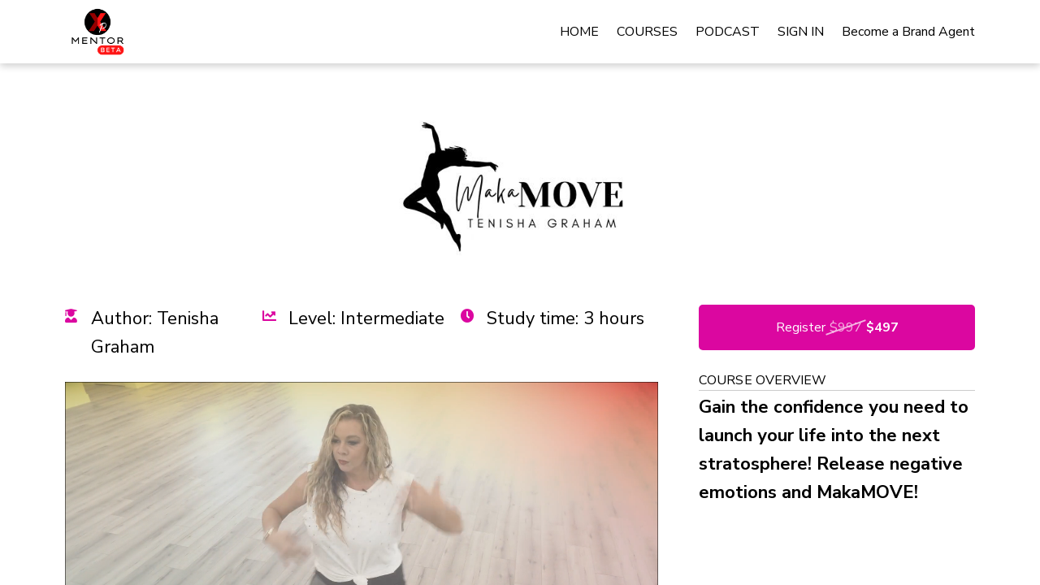

--- FILE ---
content_type: text/html;charset=UTF-8
request_url: https://www.xpmentor.com/course/maka-move
body_size: 86718
content:

<!DOCTYPE html>
<html lang="en">
    <head>
        
    <title>Maka Move - The Ultimate Empowering Online Dance Course</title>


     <meta charset="UTF-8"> 
     <meta name="viewport" content="width=device-width, initial-scale=1"> 
     <meta name="description" content="Learn to use the power of dance to enhance your creativity, productivity, and effectiveness in business and everyday life."> 
     <meta name="author" content="XP Mentor"> 
     <meta name="twitter:card" content="summary_large_image"> 
     <meta name="twitter:site" content="@"> 
     <meta name="twitter:title" content="Maka Move - The Ultimate Empowering Online Dance Course"> 
     <meta name="twitter:description" content="Learn to use the power of dance to enhance your creativity, productivity, and effectiveness in business and everyday life."> 
     <meta name="twitter:image" content="https://lwfiles.mycourse.app/pillataxacademy-public/69e9c50c24159945be19cbf28e7dbb38.png"> 
     <meta property="og:url" content="https://www.xpmentor.com/course/maka-move"> 
     <meta property="og:type" content="product"> 
     <meta property="og:title" content="Maka Move - The Ultimate Empowering Online Dance Course"> 
     <meta property="og:image" content="https://lwfiles.mycourse.app/pillataxacademy-public/69e9c50c24159945be19cbf28e7dbb38.png"> 
     <meta property="og:description" content="Learn to use the power of dance to enhance your creativity, productivity, and effectiveness in business and everyday life."> 
     <meta property="og:site_name" content="XP Mentor"> 
     <meta name="twitter:label1" content="Price"> 
     <meta name="twitter:data1" content="$497"> 
     <meta property="product:price:amount" content="497"> 
     <meta property="product:price:currency" content="USD"> 
     <meta property="product:sale_price:amount" content="497"> 
     <meta property="product:sale_price:currency" content="USD"> 
     <meta property="product:original_price:amount" content="997"> 
     <meta property="product:original_price:currency" content="USD"> 
     <meta name="csrf-token" content="4cde172347eaa6b8fdf7565390261da6fdb81a69e077cdfdee29a26fa38b81b2"> 

    <link rel="canonical" href="https://www.xpmentor.com/course/maka-move"/>
		<link rel="icon" type="image/png" href="https://lwfiles.mycourse.app/pillataxacademy-public/17e9f2fef12d71a4187ced3bf38f9d95.png">
		<link rel="apple-touch-icon" type="image/png" href="https://lwfiles.mycourse.app/pillataxacademy-public/17e9f2fef12d71a4187ced3bf38f9d95.png">
		<script type='text/javascript'>var me=false;var environment='production';var imagePath='https://cdn.mycourse.app/v3.74.1';var server='//www.xpmentor.com/api/';var fileServer='https://api.us-e1.learnworlds.com/';var api='https://api.us-e1.learnworlds.com/';var lw_client='621bf3af9aef85bfb5384e95';var serverImg='https://lwfiles.mycourse.app/pillataxacademy-public/';var subscriptionMode=false;var paymentsURL='https://www.xpmentor.com/payment?product_id=';var clientURL='//www.xpmentor.com';var SITENAME='XP Mentor';var WHITELABEL=true;var WHITELABEL_SETTINGS='{"learn_more_admin_disabled":false,"learn_more_others_disabled":false}';var BILLING='C';var SITE_AFFILIATES={"active":true,"commissionRate":20,"cookieExpiration":30,"maturation":30,"selfRegister":true,"displayAffiliateCustomers":true,"displayAffiliateLeads":false,"products":[{"id":"635bfea69688f86fda0bec4b","titleId":"science-of-getting-rich-mastery-course","productType":"Course"},{"id":"622e4dc90beed02da417dfdd","titleId":"taxpayers-defense-conference-2021","productType":"Bundle"},{"id":"62280399458f9f7a9c4f9786","titleId":"taxpayers-defense-conference-2020","productType":"Bundle"},{"id":"622e53c1a0b9c812d62e94d2","titleId":"business-owner-bundle","productType":"Bundle"},{"id":"62241ca976a09740184f56fb","titleId":"business-owners-tax-mastery","productType":"Course"},{"id":"62241cfc0c5ddb67b6317a7f","titleId":"taxpayers-rights-mastery-course","productType":"Course"},{"id":"62e037d8814a42143b008160","titleId":"confidence-base-camp","productType":"Course"},{"id":"62e0749c4433615ca30f89be","titleId":"motive8-xp","productType":"Course"},{"id":"621bfc0c687a0012862c49fc","titleId":"appealing-a-notice-of-deficiency-and-the-cdp-judicial-appeal","productType":"Course"},{"id":"622911051e0db70c2d588f2f","titleId":"competency-of-counsel","productType":"Course"},{"id":"621bfb732df3ef11d1574017","titleId":"emergency-measures","productType":"Course"},{"id":"6229113f075d9e43c6032135","titleId":"ethical-billing-considerations","productType":"Course"},{"id":"62291044fa70954387658018","titleId":"the-attack-on-businesses","productType":"Course"},{"id":"621bf8309917773c9f004fa5","titleId":"holistic-tax-resolution","productType":"Course"},{"id":"622910a21e0db70c2d588f2b","titleId":"the-attack-on-expenses-and-the-burden-of-proof-on-expenses","productType":"Course"},{"id":"6229107642f9e242055ce05a","titleId":"the-attack-on-income-and-the-burden-of-proof-on-income","productType":"Course"},{"id":"622910e17294fe5ba327ff07","titleId":"the-cp2000-and-asfrs","productType":"Course"},{"id":"621bfc6876fb942cb15f2502","titleId":"understanding-and-avoiding-conflicts-of-interest-and-ascertaining-reasonable-fees","productType":"Course"},{"id":"621bfc4ae05d751f4d2131f7","titleId":"understanding-the-tax-court-and-tax-court-practice-basics","productType":"Course"},{"id":"63a61ea0e8ea9b3fc70c08e7","titleId":"elite-entrepreneur-summit","productType":"Course"}],"paymentMethods":["paypal"],"agreement":"","minAffiliateCommissionStatus":"new","afterLoginNavigation":{"type":"afterLoginPage","url":"","page":{"title":"Home","slug":"home"}}};var LWSettings={"deactive_components":{"ebook":false},"components_settings":{"dailynews":{"categories":false},"posts":{"tips":false,"livecode":false}}};var LWClient={"promotions":true,"bundles":true,"integrations":true,"advanced_integrations":true,"financial_gateways":true,"theming":true,"pages_templates":true,"pages_builder_starter":true,"pages_builder_advanced_templates":true,"course_unit_completion":true,"course_unit_navigation_sequential":true,"course_unit_navigation":true,"pages_builder":true,"instructors":25,"seat_managers":10,"affiliates":true,"affiliates_partial":true,"question_bank":true,"account_manager":true,"certifications":true,"import_assessment_from_xls":true,"advanced_analytics":true,"free_courses":true,"private_courses":true,"private_enroll":true,"interactive_video":true,"white_label":true,"gamification":true,"includes":true,"admins":true,"ebooks":true,"social":true,"multilanguage":true,"subscriptions":true,"videouploader":true,"api":true,"webhooks":true,"thank_you_page":true,"after_purchase_partial_settings":true,"after_purchase_settings":true,"pdf_watermark":true,"video_watermark":true,"video_transcript":true,"video_subtitles":true,"video_headings":true,"video_skin":true,"video_elements_basic":true,"video_elements_advanced":true,"video_thumbnail":true,"video_on_click_actions":true,"video_on_show_actions":true,"integration_zoom":true,"integration_webex":true,"integration_google_meet":true,"integration_teams":true,"integration_calendly":true,"integration_hubspot":true,"livesession_multiple_accounts":true,"scorm":true,"graded_scorm":true,"analytics_advanced_queries":true,"analytics_simple_queries":true,"custom_fonts":true,"custom_code_liquid_expressions":true,"mobile_app_submit":true,"file_assignment_course_unit":true,"popups":9223372036854775807,"user_login_permission":true,"site_flavor_export":true,"site_flavor_import":true,"site_templates":9223372036854775807,"report_scheduled_tasks_allowed":20,"bulk_actions":true,"import_users":true,"import_tags":true,"custom_auth_url":true,"new_assessment_marketing_form":true,"new_assessment_file_upload":true,"webcam_upload":true,"audio_upload":true,"saml":true,"openid":true,"user_roles_create_custom":true,"user_roles_segment":true,"user_impersonation":true,"user_roles_custom_roles_create_edit":9223372036854775807,"user_roles_predefined_roles_edit":true,"user_roles_assignable_user_roles":true,"user_roles_total_users_for_all_custom_roles":9223372036854775807,"automations":true,"user_groups":true,"user_groups_max_members":200,"nps":true,"qualification":true,"mobile_analytics":true,"signup_eligibility":true,"user_progress-mark-complete":true,"funnels":9223372036854775807,"tag_manager":true,"domain_rename":true,"mass_mails":true,"ai_reporting":true,"digital_credentials":true,"cross_school_resource_sharing":true,"same_school_resource_sharing_sync":true,"user_progress_matrix":true,"course_progress_matrix":true,"after_login_pages_based_on_user_tag":true,"assessments_video_response_time":40,"assessments_audio_response_time":120,"assessments_file_upload_size":20,"site_allowed_num_sso_settings":3,"referrals":true};var oauthInfo='lw_client=621bf3af9aef85bfb5384e95&access_token=';var assetsPath='https://cdn.mycourse.app/v3.74.1/_cdnAssets';var PAGES_IN_TOPBAR=[];var currencySymbol='$';var currencyCode='USD';var currencySymbolPosition='LEFT_SIGN_NO_SPACE';var currencyDecimalsSeparator='.';var currencyThousandsSeparator=',';var currencyDecimalsNum='2';var currencyUseVedic=false;var SOCIAL_LOGINS=[];var ACTIVE_SSO_CONNECTIONS=[];var LW_AUTH_ENABLED=true;var SCHOOL_LOGO='251d589689b334bd05018ac4248f08f6.png';var LOGIN_FORM_TEMPLATE='loginForm2';var LOGIN_FORM_IMAGE='';var LWPackage='learning_center_299';var GATEWAYS=["paypal"];var COURSE_CONTINUE_SETTING=false;var MOBILE_SETTINGS={"mobile_logo":"","mobile_site_name":"","mobile_landing_page":null,"mobile_description":"Login to start learning","mobile_social_facebook_text":"Sign in with Facebook","mobile_social_twitter_text":"Sign in with Twitter","mobile_social_linkedin_text":"Sign in with Linkedin","mobile_social_google_text":"Sign in with Google","disabled_signup_alert_title":"Registration Disabled","disabled_signup_alert_text":"Please visit the school page from your browser in order to register and then use the app to access your courses.","disabled_signup_label_translation":"Registration is unavailable while using the app","mobile_signup":false,"mobile_social_display":false,"mobile_display_free_courses":false,"mobile_display_paid_courses":false,"mobile_allow_purchase":false};var DP_SETTINGS={"type":"euonly","cookies":true,"marketing":true,"email":false,"deletion_request":false};var WEGLOT_ACTIVE=false;var DP_EU=false;var SITE_DISABLE_SIGNUP=false;var SITE_TRIGGER_USER_SIGNUP_ELIGIBILITY_CHECK=false;var ACTIVE_SITE_TEMPLATE='621bf4bd3ee14705fb4507b9';var SITE_SOCIAL_FACEBOOK='';var SITE_SOCIAL_TWITTER='';var SITE_SOCIAL_INSTAGRAM='';var SITE_SOCIAL_YOUTUBE='';var SITE_SOCIAL_LINKEDIN='';var SITE_SOCIAL_PINTEREST='';var SITE_DISABLED_APPS=["dailynews","workpad","people"];var USER_CUSTOM_FIELDS=[];var USER_SIGNUP_FIELDS=[{"active":true,"required":true,"type":"text","name":"username","order":"10","translationKey":"common.sign_up_what_name","placeholderTranslationKey":"common.sign_up_name"},{"active":true,"required":true,"type":"email","name":"email","order":"20","translationKey":"common.sign_up_what_email","placeholderTranslationKey":"common.sign_up_email"},{"active":true,"required":true,"type":"password","name":"password","order":"30","translationKey":"common.sign_up_what_password","placeholderTranslationKey":"common.sign_up_password"}];var STYLES_CUSTOM_FONTS=[];var INVOICE_ADDITIONAL=false;var INVOICE_ADDITIONAL_REQUIRED=false;var INVOICE_ADDITIONAL_AUTOFILLED=true;var INVOICE_ADDITIONAL_LABEL=false;var INVOICE_ADDITIONAL_TITLE=false;var FINANCIAL_BILLING_INFO={"active":true,"locked":null,"standard_enabled":true,"standard":[{"active":true,"required":true,"name":"Name","signup_name":null,"type":"text","key":"bf_name","icon_id":"nameIcon","icon_class":"","user_value":null,"placeholder":null,"enable_validation":false,"constraint_rule":"custom","validation_regex":"\/\/","validation_fail_message":"","checkbox_label":null,"isFullWidth":false},{"active":true,"required":true,"name":"Address","signup_name":null,"type":"text","key":"bf_address","icon_id":"nameIcon","icon_class":"","user_value":null,"placeholder":null,"enable_validation":false,"constraint_rule":"custom","validation_regex":"\/\/","validation_fail_message":"","checkbox_label":null,"isFullWidth":false},{"active":true,"required":true,"name":"City","signup_name":null,"type":"text","key":"bf_city","icon_id":"nameIcon","icon_class":"","user_value":null,"placeholder":null,"enable_validation":false,"constraint_rule":"custom","validation_regex":"\/\/","validation_fail_message":"","checkbox_label":null,"isFullWidth":false},{"active":true,"required":true,"name":"Postal code","signup_name":null,"type":"text","key":"bf_postalcode","icon_id":"nameIcon","icon_class":"","user_value":null,"placeholder":null,"enable_validation":false,"constraint_rule":"custom","validation_regex":"\/\/","validation_fail_message":"","checkbox_label":null,"isFullWidth":false},{"active":true,"required":true,"name":"Country","signup_name":null,"type":"dropdown","key":"bf_country","icon_id":"nameIcon","icon_class":"","user_value":null,"placeholder":null,"enable_validation":false,"constraint_rule":"custom","validation_regex":"\/\/","validation_fail_message":"","checkbox_label":null,"isFullWidth":false,"options":[{"field_name":"Afghanistan","field_value":"AF"},{"field_name":"\u00c5land Islands","field_value":"AX"},{"field_name":"Albania","field_value":"AL"},{"field_name":"Algeria","field_value":"DZ"},{"field_name":"American Samoa","field_value":"AS"},{"field_name":"Andorra","field_value":"AD"},{"field_name":"Angola","field_value":"AO"},{"field_name":"Anguilla","field_value":"AI"},{"field_name":"Antarctica","field_value":"AQ"},{"field_name":"Antigua and Barbuda","field_value":"AG"},{"field_name":"Argentina","field_value":"AR"},{"field_name":"Armenia","field_value":"AM"},{"field_name":"Aruba","field_value":"AW"},{"field_name":"Australia","field_value":"AU"},{"field_name":"Austria","field_value":"AT"},{"field_name":"Azerbaijan","field_value":"AZ"},{"field_name":"Bahamas","field_value":"BS"},{"field_name":"Bahrain","field_value":"BH"},{"field_name":"Bangladesh","field_value":"BD"},{"field_name":"Barbados","field_value":"BB"},{"field_name":"Belarus","field_value":"BY"},{"field_name":"Belgium","field_value":"BE"},{"field_name":"Belize","field_value":"BZ"},{"field_name":"Benin","field_value":"BJ"},{"field_name":"Bermuda","field_value":"BM"},{"field_name":"Bhutan","field_value":"BT"},{"field_name":"Bolivia, Plurinational State of","field_value":"BO"},{"field_name":"Bonaire, Sint Eustatius and Saba","field_value":"BQ"},{"field_name":"Bosnia and Herzegovina","field_value":"BA"},{"field_name":"Botswana","field_value":"BW"},{"field_name":"Bouvet Island","field_value":"BV"},{"field_name":"Brazil","field_value":"BR"},{"field_name":"British Indian Ocean Territory","field_value":"IO"},{"field_name":"Brunei Darussalam","field_value":"BN"},{"field_name":"Bulgaria","field_value":"BG"},{"field_name":"Burkina Faso","field_value":"BF"},{"field_name":"Burundi","field_value":"BI"},{"field_name":"Cambodia","field_value":"KH"},{"field_name":"Cameroon","field_value":"CM"},{"field_name":"Canada","field_value":"CA"},{"field_name":"Cape Verde","field_value":"CV"},{"field_name":"Cayman Islands","field_value":"KY"},{"field_name":"Central African Republic","field_value":"CF"},{"field_name":"Chad","field_value":"TD"},{"field_name":"Chile","field_value":"CL"},{"field_name":"China","field_value":"CN"},{"field_name":"Christmas Island","field_value":"CX"},{"field_name":"Cocos (Keeling) Islands","field_value":"CC"},{"field_name":"Colombia","field_value":"CO"},{"field_name":"Comoros","field_value":"KM"},{"field_name":"Congo","field_value":"CG"},{"field_name":"Congo, the Democratic Republic of the","field_value":"CD"},{"field_name":"Cook Islands","field_value":"CK"},{"field_name":"Costa Rica","field_value":"CR"},{"field_name":"C\u00f4te d'Ivoire","field_value":"CI"},{"field_name":"Croatia","field_value":"HR"},{"field_name":"Cuba","field_value":"CU"},{"field_name":"Cura\u00e7ao","field_value":"CW"},{"field_name":"Cyprus","field_value":"CY"},{"field_name":"Czech Republic","field_value":"CZ"},{"field_name":"Denmark","field_value":"DK"},{"field_name":"Djibouti","field_value":"DJ"},{"field_name":"Dominica","field_value":"DM"},{"field_name":"Dominican Republic","field_value":"DO"},{"field_name":"Ecuador","field_value":"EC"},{"field_name":"Egypt","field_value":"EG"},{"field_name":"El Salvador","field_value":"SV"},{"field_name":"Equatorial Guinea","field_value":"GQ"},{"field_name":"Eritrea","field_value":"ER"},{"field_name":"Estonia","field_value":"EE"},{"field_name":"Ethiopia","field_value":"ET"},{"field_name":"Falkland Islands (Malvinas)","field_value":"FK"},{"field_name":"Faroe Islands","field_value":"FO"},{"field_name":"Fiji","field_value":"FJ"},{"field_name":"Finland","field_value":"FI"},{"field_name":"France","field_value":"FR"},{"field_name":"French Guiana","field_value":"GF"},{"field_name":"French Polynesia","field_value":"PF"},{"field_name":"French Southern Territories","field_value":"TF"},{"field_name":"Gabon","field_value":"GA"},{"field_name":"Gambia","field_value":"GM"},{"field_name":"Georgia","field_value":"GE"},{"field_name":"Germany","field_value":"DE"},{"field_name":"Ghana","field_value":"GH"},{"field_name":"Gibraltar","field_value":"GI"},{"field_name":"Greece","field_value":"GR"},{"field_name":"Greenland","field_value":"GL"},{"field_name":"Grenada","field_value":"GD"},{"field_name":"Guadeloupe","field_value":"GP"},{"field_name":"Guam","field_value":"GU"},{"field_name":"Guatemala","field_value":"GT"},{"field_name":"Guernsey","field_value":"GG"},{"field_name":"Guinea","field_value":"GN"},{"field_name":"Guinea-Bissau","field_value":"GW"},{"field_name":"Guyana","field_value":"GY"},{"field_name":"Haiti","field_value":"HT"},{"field_name":"Heard Island and McDonald Islands","field_value":"HM"},{"field_name":"Holy See (Vatican City State)","field_value":"VA"},{"field_name":"Honduras","field_value":"HN"},{"field_name":"Hong Kong","field_value":"HK"},{"field_name":"Hungary","field_value":"HU"},{"field_name":"Iceland","field_value":"IS"},{"field_name":"India","field_value":"IN"},{"field_name":"Indonesia","field_value":"ID"},{"field_name":"Iran, Islamic Republic of","field_value":"IR"},{"field_name":"Iraq","field_value":"IQ"},{"field_name":"Ireland","field_value":"IE"},{"field_name":"Isle of Man","field_value":"IM"},{"field_name":"Israel","field_value":"IL"},{"field_name":"Italy","field_value":"IT"},{"field_name":"Jamaica","field_value":"JM"},{"field_name":"Japan","field_value":"JP"},{"field_name":"Jersey","field_value":"JE"},{"field_name":"Jordan","field_value":"JO"},{"field_name":"Kazakhstan","field_value":"KZ"},{"field_name":"Kenya","field_value":"KE"},{"field_name":"Kiribati","field_value":"KI"},{"field_name":"Korea, Democratic People's Republic of","field_value":"KP"},{"field_name":"Korea, Republic of","field_value":"KR"},{"field_name":"Kuwait","field_value":"KW"},{"field_name":"Kyrgyzstan","field_value":"KG"},{"field_name":"Lao People's Democratic Republic","field_value":"LA"},{"field_name":"Latvia","field_value":"LV"},{"field_name":"Lebanon","field_value":"LB"},{"field_name":"Lesotho","field_value":"LS"},{"field_name":"Liberia","field_value":"LR"},{"field_name":"Libya","field_value":"LY"},{"field_name":"Liechtenstein","field_value":"LI"},{"field_name":"Lithuania","field_value":"LT"},{"field_name":"Luxembourg","field_value":"LU"},{"field_name":"Macao","field_value":"MO"},{"field_name":"Macedonia, the former Yugoslav Republic of","field_value":"MK"},{"field_name":"Madagascar","field_value":"MG"},{"field_name":"Malawi","field_value":"MW"},{"field_name":"Malaysia","field_value":"MY"},{"field_name":"Maldives","field_value":"MV"},{"field_name":"Mali","field_value":"ML"},{"field_name":"Malta","field_value":"MT"},{"field_name":"Marshall Islands","field_value":"MH"},{"field_name":"Martinique","field_value":"MQ"},{"field_name":"Mauritania","field_value":"MR"},{"field_name":"Mauritius","field_value":"MU"},{"field_name":"Mayotte","field_value":"YT"},{"field_name":"Mexico","field_value":"MX"},{"field_name":"Micronesia, Federated States of","field_value":"FM"},{"field_name":"Moldova, Republic of","field_value":"MD"},{"field_name":"Monaco","field_value":"MC"},{"field_name":"Mongolia","field_value":"MN"},{"field_name":"Montenegro","field_value":"ME"},{"field_name":"Montserrat","field_value":"MS"},{"field_name":"Morocco","field_value":"MA"},{"field_name":"Mozambique","field_value":"MZ"},{"field_name":"Myanmar","field_value":"MM"},{"field_name":"Namibia","field_value":"NA"},{"field_name":"Nauru","field_value":"NR"},{"field_name":"Nepal","field_value":"NP"},{"field_name":"Netherlands","field_value":"NL"},{"field_name":"New Caledonia","field_value":"NC"},{"field_name":"New Zealand","field_value":"NZ"},{"field_name":"Nicaragua","field_value":"NI"},{"field_name":"Niger","field_value":"NE"},{"field_name":"Nigeria","field_value":"NG"},{"field_name":"Niue","field_value":"NU"},{"field_name":"Norfolk Island","field_value":"NF"},{"field_name":"Northern Mariana Islands","field_value":"MP"},{"field_name":"Norway","field_value":"NO"},{"field_name":"Oman","field_value":"OM"},{"field_name":"Pakistan","field_value":"PK"},{"field_name":"Palau","field_value":"PW"},{"field_name":"Palestinian Territory, Occupied","field_value":"PS"},{"field_name":"Panama","field_value":"PA"},{"field_name":"Papua New Guinea","field_value":"PG"},{"field_name":"Paraguay","field_value":"PY"},{"field_name":"Peru","field_value":"PE"},{"field_name":"Philippines","field_value":"PH"},{"field_name":"Pitcairn","field_value":"PN"},{"field_name":"Poland","field_value":"PL"},{"field_name":"Portugal","field_value":"PT"},{"field_name":"Puerto Rico","field_value":"PR"},{"field_name":"Qatar","field_value":"QA"},{"field_name":"R\u00e9union","field_value":"RE"},{"field_name":"Romania","field_value":"RO"},{"field_name":"Russian Federation","field_value":"RU"},{"field_name":"Rwanda","field_value":"RW"},{"field_name":"Saint Barth\u00e9lemy","field_value":"BL"},{"field_name":"Saint Helena, Ascension and Tristan da Cunha","field_value":"SH"},{"field_name":"Saint Kitts and Nevis","field_value":"KN"},{"field_name":"Saint Lucia","field_value":"LC"},{"field_name":"Saint Martin (French part)","field_value":"MF"},{"field_name":"Saint Pierre and Miquelon","field_value":"PM"},{"field_name":"Saint Vincent and the Grenadines","field_value":"VC"},{"field_name":"Samoa","field_value":"WS"},{"field_name":"San Marino","field_value":"SM"},{"field_name":"Sao Tome and Principe","field_value":"ST"},{"field_name":"Saudi Arabia","field_value":"SA"},{"field_name":"Senegal","field_value":"SN"},{"field_name":"Serbia","field_value":"RS"},{"field_name":"Seychelles","field_value":"SC"},{"field_name":"Sierra Leone","field_value":"SL"},{"field_name":"Singapore","field_value":"SG"},{"field_name":"Sint Maarten (Dutch part)","field_value":"SX"},{"field_name":"Slovakia","field_value":"SK"},{"field_name":"Slovenia","field_value":"SI"},{"field_name":"Solomon Islands","field_value":"SB"},{"field_name":"Somalia","field_value":"SO"},{"field_name":"South Africa","field_value":"ZA"},{"field_name":"South Georgia and the South Sandwich Islands","field_value":"GS"},{"field_name":"South Sudan","field_value":"SS"},{"field_name":"Spain","field_value":"ES"},{"field_name":"Sri Lanka","field_value":"LK"},{"field_name":"Sudan","field_value":"SD"},{"field_name":"Suriname","field_value":"SR"},{"field_name":"Svalbard and Jan Mayen","field_value":"SJ"},{"field_name":"Swaziland","field_value":"SZ"},{"field_name":"Sweden","field_value":"SE"},{"field_name":"Switzerland","field_value":"CH"},{"field_name":"Syrian Arab Republic","field_value":"SY"},{"field_name":"Taiwan","field_value":"TW"},{"field_name":"Tajikistan","field_value":"TJ"},{"field_name":"Tanzania, United Republic of","field_value":"TZ"},{"field_name":"Thailand","field_value":"TH"},{"field_name":"Timor-Leste","field_value":"TL"},{"field_name":"Togo","field_value":"TG"},{"field_name":"Tokelau","field_value":"TK"},{"field_name":"Tonga","field_value":"TO"},{"field_name":"Trinidad and Tobago","field_value":"TT"},{"field_name":"Tunisia","field_value":"TN"},{"field_name":"Turkey","field_value":"TR"},{"field_name":"Turkmenistan","field_value":"TM"},{"field_name":"Turks and Caicos Islands","field_value":"TC"},{"field_name":"Tuvalu","field_value":"TV"},{"field_name":"Uganda","field_value":"UG"},{"field_name":"Ukraine","field_value":"UA"},{"field_name":"United Arab Emirates","field_value":"AE"},{"field_name":"United Kingdom","field_value":"GB"},{"field_name":"United States","field_value":"US"},{"field_name":"United States Minor Outlying Islands","field_value":"UM"},{"field_name":"Uruguay","field_value":"UY"},{"field_name":"Uzbekistan","field_value":"UZ"},{"field_name":"Vanuatu","field_value":"VU"},{"field_name":"Venezuela, Bolivarian Republic of","field_value":"VE"},{"field_name":"Viet Nam","field_value":"VN"},{"field_name":"Virgin Islands, British","field_value":"VG"},{"field_name":"Virgin Islands, U.S.","field_value":"VI"},{"field_name":"Wallis and Futuna","field_value":"WF"},{"field_name":"Western Sahara","field_value":"EH"},{"field_name":"Yemen","field_value":"YE"},{"field_name":"Zambia","field_value":"ZM"},{"field_name":"Zimbabwe","field_value":"ZW"}]},{"active":true,"required":false,"name":"Business TAX ID","signup_name":null,"type":"text","key":"bf_taxid","icon_id":"nameIcon","icon_class":"","user_value":null,"placeholder":null,"enable_validation":false,"constraint_rule":"custom","validation_regex":"\/\/","validation_fail_message":"","checkbox_label":null,"isFullWidth":false}],"fields":[{"active":true,"required":false,"name":"PTIN (if applicable)","signup_name":null,"type":"text","key":"bf_ptin","autotag":false,"icon_id":"nameIcon","icon_class":"","user_value":null,"placeholder":null,"rows":3,"maxLength":100,"enable_validation":false,"constraint_rule":"custom","validation_regex":"\/\/","validation_fail_message":"","checkbox_label":null},{"active":true,"required":true,"name":"Phone","signup_name":null,"type":"text","key":"bf_phone","autotag":false,"icon_id":"nameIcon","icon_class":"","user_value":null,"placeholder":"enter mobile phone number","rows":3,"maxLength":100,"enable_validation":true,"constraint_rule":"telephone","validation_regex":"\/^[+]*[(]{0,1}[0-9]{1,4}[)]{0,1}[-\\s\\.0-9]*$\/","validation_fail_message":"please enter a valid phone number","checkbox_label":null,"isFullWidth":false},{"active":true,"required":true,"name":"State","signup_name":null,"type":"dropdown","key":"bf_state","autotag":false,"icon_id":"nameIcon","icon_class":"","user_value":null,"placeholder":null,"rows":3,"maxLength":100,"enable_validation":false,"constraint_rule":"custom","validation_regex":"\/\/","validation_fail_message":"","checkbox_label":null,"options":[{"field_name":"AL","field_value":"AL"},{"field_name":"AK","field_value":"AK"},{"field_name":"AZ","field_value":"AZ"},{"field_name":"AR","field_value":"AR"},{"field_name":"CA","field_value":"CA"},{"field_name":"CO","field_value":"CO"},{"field_name":"CT","field_value":"CT"},{"field_name":"DE","field_value":"DE"},{"field_name":"FL","field_value":"FL"},{"field_name":"GA","field_value":"GA"},{"field_name":"HI","field_value":"HI"},{"field_name":"ID","field_value":"ID"},{"field_name":"IL","field_value":"IL"},{"field_name":"IN","field_value":"IN"},{"field_name":"IA","field_value":"IA"},{"field_name":"KS","field_value":"KS"},{"field_name":"KY","field_value":"KY"},{"field_name":"LA","field_value":"LA"},{"field_name":"ME","field_value":"ME"},{"field_name":"MD","field_value":"MD"},{"field_name":"MA","field_value":"MA"},{"field_name":"MI","field_value":"MI"},{"field_name":"MN","field_value":"MN"},{"field_name":"MS","field_value":"MS"},{"field_name":"MO","field_value":"MO"},{"field_name":"MT","field_value":"MT"},{"field_name":"NE","field_value":"NE"},{"field_name":"NV","field_value":"NV"},{"field_name":"NH","field_value":"NH"},{"field_name":"NJ","field_value":"NJ"},{"field_name":"NM","field_value":"NM"},{"field_name":"NY","field_value":"NY"},{"field_name":"NC","field_value":"NC"},{"field_name":"ND","field_value":"ND"},{"field_name":"OH","field_value":"OH"},{"field_name":"OK","field_value":"OK"},{"field_name":"OR","field_value":"OR"},{"field_name":"PA","field_value":"PA"},{"field_name":"RI","field_value":"RI"},{"field_name":"SC","field_value":"SC"},{"field_name":"SD","field_value":"SD"},{"field_name":"TN","field_value":"TN"},{"field_name":"TX","field_value":"TX"},{"field_name":"UT","field_value":"UT"},{"field_name":"VT","field_value":"VT"},{"field_name":"VA","field_value":"VA"},{"field_name":"WA","field_value":"WA"},{"field_name":"WV","field_value":"WV"},{"field_name":"WI","field_value":"WI"},{"field_name":"WY","field_value":"WY"}]}],"boleto":[{"active":true,"required":false,"name":"Brazilian Tax ID","signup_name":null,"type":"text","key":"bf_brazilian_tax_id","icon_id":"nameIcon","icon_class":"","user_value":null,"placeholder":null,"enable_validation":true,"constraint_rule":"custom","validation_regex":"\/^([0-9]{3}|[0-9]{2}).[0-9]{3}.[0-9]{3}([-][0-9]{2}|(\/([0-9]{4}\\-([0-9]{2}))))$\/","validation_fail_message":"Invalid Tax id format. Example 000.000.000-00 or 00.000.000\/0000-00","checkbox_label":null,"isFullWidth":false},{"active":true,"required":false,"name":"Brazilian State","signup_name":null,"type":"dropdown","key":"bf_brazilian_states","icon_id":"nameIcon","icon_class":"","user_value":null,"placeholder":null,"enable_validation":false,"constraint_rule":"custom","validation_regex":"\/\/","validation_fail_message":"","checkbox_label":null,"isFullWidth":false,"options":[{"field_name":"Acre","field_value":"AC"},{"field_name":"Alagoas","field_value":"AL"},{"field_name":"Amap\u00e1","field_value":"AP"},{"field_name":"Amazonas","field_value":"AM"},{"field_name":"Bahia","field_value":"BA"},{"field_name":"Cear\u00e1","field_value":"CE"},{"field_name":"Distrito Federal","field_value":"DF"},{"field_name":"Esp\u00edrito Santo","field_value":"ES"},{"field_name":"Goi\u00e1s","field_value":"GO"},{"field_name":"Maranh\u00e3o","field_value":"MA"},{"field_name":"Mato Grosso","field_value":"MT"},{"field_name":"Mato Grosso do Sul","field_value":"MS"},{"field_name":"Minas Gerais","field_value":"MG"},{"field_name":"Par\u00e1","field_value":"PA"},{"field_name":"Para\u00edba","field_value":"PB"},{"field_name":"Paran\u00e1","field_value":"PR"},{"field_name":"Pernambuco","field_value":"PE"},{"field_name":"Piau\u00ed","field_value":"PI"},{"field_name":"Rio de Janeiro","field_value":"RJ"},{"field_name":"Rio Grande do Norte","field_value":"RN"},{"field_name":"Rio Grande do Sul","field_value":"RS"},{"field_name":"Rond\u00f4nia","field_value":"RO"},{"field_name":"Roraima","field_value":"RR"},{"field_name":"Santa Catarina","field_value":"SC"},{"field_name":"S\u00e3o Paulo","field_value":"SP"},{"field_name":"Sergipe","field_value":"SE"},{"field_name":"Tocantins","field_value":"TO"}]}],"boleto_enabled":false};var TAX_SERVICE={"name":"","enabled":null,"has_billing_details":false,"has_checkout_tax_analysis":false,"has_stripe_tax_rates":false,"has_invoice_preview":false,"has_business_tax_validation":false,"throws_errors":false};var STRIPE_ACCOUNT_COUNTRY='US';var STRIPE_CONNECT_ACCOUNT_ID='acct_1L0w0sLIj60X9A51';var ACTIVE_STRIPE_SOURCE_PAYMENT_METHODS=[];var FINANCIAL_STRIPE_BILLING_ADDRESS=false;var FINANCIAL_STRIPE_DISABLE_LINK=false;var FINANCIAL_STRIPE_VAT=false;var FINANCIAL_TERMS=true;var SCHOOL_SUPPORT={"teacher":null,"tech":{"id":"621bf3af9aef85bfb5384e94","username":"XP Mentor"}};var currentSiteTemplateStyles={"typography":{"*":{"fontFamily":"Barlow"},"learnworlds-heading-large":{"fontFamily":"Nunito Sans","fontWeight":"normal","fontSize":54,"letterSpacing":"0","lineHeight":1.25,"textTransform":"none"},"learnworlds-heading-normal":{"fontFamily":"Nunito Sans","fontWeight":"normal","fontSize":78,"letterSpacing":"0","lineHeight":1.25,"textTransform":"none"},"learnworlds-heading-small":{"fontFamily":"Nunito Sans","fontWeight":"normal","fontSize":45,"letterSpacing":"0","lineHeight":1.25,"textTransform":"none"},"learnworlds-subheading-large":{"fontFamily":"Nunito Sans","fontWeight":"normal","fontSize":78,"letterSpacing":"0","lineHeight":1.3,"textTransform":"none"},"learnworlds-subheading-normal":{"fontFamily":"Nunito Sans","fontWeight":"normal","fontSize":45,"letterSpacing":"0","lineHeight":1.35,"textTransform":"none"},"learnworlds-subheading-small":{"fontFamily":"Nunito Sans","fontWeight":"normal","fontSize":23,"letterSpacing":"0","lineHeight":1.35,"textTransform":"none"},"learnworlds-heading3-large":{"fontFamily":"Nunito Sans","fontWeight":"normal","fontSize":45,"letterSpacing":"0","lineHeight":1.4,"textTransform":"none"},"learnworlds-heading3-normal":{"fontFamily":"Nunito Sans","fontWeight":"normal","fontSize":23,"letterSpacing":"0","lineHeight":1.4,"textTransform":"none"},"learnworlds-heading3-small":{"fontFamily":"Nunito Sans","fontWeight":"normal","fontSize":18,"letterSpacing":"0","lineHeight":1.4,"textTransform":"none"},"learnworlds-heading4-large":{"fontFamily":"Nunito Sans","fontWeight":"normal","fontSize":23,"letterSpacing":"0","lineHeight":1.55,"textTransform":"none"},"learnworlds-heading4-normal":{"fontFamily":"Nunito Sans","fontWeight":"normal","fontSize":18,"letterSpacing":"0","lineHeight":1.55,"textTransform":"none"},"learnworlds-heading4-small":{"fontFamily":"Nunito Sans","fontWeight":"normal","fontSize":14,"letterSpacing":"0","lineHeight":1.5,"textTransform":"none"},"learnworlds-main-text-huge":{"fontFamily":"Nunito Sans","fontWeight":"bold","fontSize":32,"letterSpacing":"0","lineHeight":1.25,"textTransform":"none"},"learnworlds-main-text-very-large":{"fontFamily":"Nunito Sans","fontSize":26,"fontWeight":"normal","letterSpacing":"0","lineHeight":1.35,"textTransform":"none"},"learnworlds-main-text-large":{"fontFamily":"Nunito Sans","fontSize":22,"fontWeight":"normal","letterSpacing":"0","lineHeight":1.6,"textTransform":"none"},"learnworlds-main-text-normal":{"fontFamily":"Nunito Sans","fontWeight":"normal","fontSize":17,"letterSpacing":"0","lineHeight":1.65,"textTransform":"none"},"learnworlds-main-text-small":{"fontFamily":"Nunito Sans","fontSize":15,"fontWeight":"normal","letterSpacing":"0","lineHeight":1.65,"textTransform":"none"},"learnworlds-main-text-very-small":{"fontFamily":"Nunito Sans","fontSize":13,"fontWeight":"normal","letterSpacing":"0","lineHeight":1.7,"textTransform":"none"},"learnworlds-main-text-tiny":{"fontFamily":"Nunito Sans","fontSize":10,"fontWeight":"normal","letterSpacing":"0","lineHeight":1.7,"textTransform":"none"},"learnworlds-overline-text":{"fontFamily":"Nunito Sans","fontWeight":"normal","fontSize":"16","letterSpacing":"0.1","lineHeight":"1.55","textTransform":"uppercase"},"learnworlds-quote-text":{"fontFamily":"Nunito Sans","fontSize":32,"fontWeight":"normal","letterSpacing":"0","lineHeight":"1.55","textTransform":"none"},"learnworlds-size-small":{"paddingBottom":70,"paddingTop":70},"learnworlds-size-normal":{"paddingBottom":120,"paddingTop":120},"learnworlds-size-large":{"paddingBottom":180,"paddingTop":180},"learnworlds-size-extra-large":{"paddingBottom":220,"paddingTop":220}},"input":{"learnworlds-button-large":{"fontFamily":"Nunito Sans","fontWeight":"normal","fontSize":24,"letterSpacing":"0","textTransform":"none","borderRadius":5,"paddingTop":17,"paddingRight":60,"paddingBottom":17,"paddingLeft":60},"learnworlds-button-normal":{"fontFamily":"Nunito Sans","fontWeight":"normal","fontSize":16,"letterSpacing":"0","textTransform":"none","borderRadius":5,"paddingTop":15,"paddingRight":45,"paddingBottom":15,"paddingLeft":45},"learnworlds-button-small":{"fontFamily":"Nunito Sans","fontWeight":"normal","fontSize":13,"letterSpacing":"0","textTransform":"none","borderRadius":5,"paddingTop":11,"paddingRight":32,"paddingBottom":11,"paddingLeft":32},"learnworlds-input-large":{"fontFamily":"Nunito Sans","fontWeight":"normal","fontSize":18,"letterSpacing":"0","textTransform":"none","borderRadius":5,"paddingTop":20,"paddingRight":24,"paddingBottom":20,"paddingLeft":24},"learnworlds-input-normal":{"fontFamily":"Nunito Sans","fontWeight":"normal","fontSize":16,"letterSpacing":"0","textTransform":"none","borderRadius":5,"paddingTop":15,"paddingRight":24,"paddingBottom":15,"paddingLeft":24},"learnworlds-input-small":{"fontFamily":"Nunito Sans","fontWeight":"normal","fontSize":13,"letterSpacing":"0","textTransform":"none","borderRadius":5,"paddingTop":11,"paddingRight":22,"paddingBottom":11,"paddingLeft":22}},"colors":{"lw-brand-bg":{"color":"#940000","textType":"light","lessVars":{"brand-color":"#940000","text-over-brandbg-color":"@light-text-color"}},"lw-dark-bg":{"color":"#940000","textType":"light","lessVars":{"dark-bg-color":"#940000","text-over-darkbg-color":"@light-text-color"}},"lw-light-bg":{"color":"#F0F2F3","textType":"dark","lessVars":{"light-bg-color":"#F0F2F3","text-over-lightbg-color":"@dark-text-color"}},"lw-brand-accent1-bg":{"color":"#940000","textType":"light","lessVars":{"brand-accent1-color":"#940000","text-over-brandaccent1bg-color":"@light-text-color"}},"lw-brand-accent2-bg":{"color":"#940000","textType":"light","lessVars":{"brand-accent2-color":"#940000","text-over-brandaccent2bg-color":"@light-text-color"}},"lw-light-text":{"color":"#FFFFFF","lessVars":{"lw-light-text":"#ffffff","light-text-color":"#FFFFFF"}},"lw-dark-text":{"color":"#000000","lessVars":{"lw-dark-text":"#18364A","dark-text-color":"#000000"}},"lw-body-bg":{"color":"#FFFFFF","textType":"dark","lessVars":{"body-bg":"#ffffff","body-bg-color":"#FFFFFF","text-over-bodybg-color":"@dark-text-color"}},"lw-link-text":{"color":"#0728D7","lessVars":{"link-text-color":"#0728D7"}}},"fonts":["Nunito Sans","Nunito Sans"]};var admins_commission=false;var assessments_video_response_time=40;var assessments_audio_response_time=120;var assessments_file_upload_size=20;var COMPANION_URL='https://medialibrary.mycourse.app';var dateFormat={"short":"MM\/DD\/YYYY","shortWithTime":"MM\/DD\/YYYY HH:mm","long":"D MMMM, YYYY","longWithTime":"D MMMM, YYYY HH:mm"};var site_enable_contextual_cookies=false;var SITE_PASSWORD_SETTINGS={"has_unmask_enabled":false,"has_confirm_enabled":false,"minimum_characters":"6","maximum_characters":"50","check_uppercase":false,"check_lowercase":false,"check_digit":false,"check_special_chars":false};var userImpersonation=false;var activeSiteTemplate='621bf4bd3ee14705fb4507b9';</script>
		<script type='text/javascript'>var pageState={"id":"639557d45a67c9fdf20e7579","slug":"maka-move","pageSource":"maka-move","sections":{"section_1624962589590_1":{"sectionType":"course-overview-section","sectionId":"section_1624962589590_1","styles":{"desktop":{"#section_1624962589590_1 __DOT__on-top":[],"#section_1624962589590_1":{"paddingBottom":"60px","paddingTop":"60px"}}},"anchor":"","videoMediaData":{"params":{"autoplay":true,"mute":true,"loop":false,"popup":false}},"embedMediaData":null,"imageMediaData":null,"svgMediaData":null,"selectedMedia":null,"version":"v1","responsiveHeightClass":{"desktop":"","tablet-portrait":"","tablet-landscape":"","smartphone-portrait":"","smartphone-landscape":""},"responsiveAlignmentClass":{"desktop":"","tablet-portrait":"","tablet-landscape":"","smartphone-portrait":"","smartphone-landscape":""},"itemVisibilitySettings":null},"section_1681217520115_562":{"sectionType":"section","sectionId":"section_1681217520115_562","styles":{"desktop":{"#section_1681217520115_562":{"backgroundColor":"#db07a0","paddingBottom":"60px"},"#section_1681217520115_562 __DOT__on-top":{"height":"123px","width":"100%"}}},"anchor":"","videoMediaData":{"params":{"autoplay":true,"mute":true,"loop":false,"popup":false}},"embedMediaData":null,"imageMediaData":null,"svgMediaData":null,"selectedMedia":null,"version":"v1","responsiveHeightClass":{"desktop":"","tablet-portrait":"","tablet-landscape":"","smartphone-portrait":"","smartphone-landscape":""},"responsiveAlignmentClass":{"desktop":"","tablet-portrait":"","tablet-landscape":"","smartphone-portrait":"","smartphone-landscape":""},"itemVisibilitySettings":null},"section_1594746894968_63":{"sectionType":"section","sectionId":"section_1594746894968_63","styles":{"desktop":{"#section_1594746894968_63":{"backgroundColor":null},"#section_1594746894968_63 __DOT__on-top":{"fill":"#db07a0","height":"125px"}}},"anchor":"","videoMediaData":{"params":{"autoplay":true,"mute":true,"loop":false,"popup":false}},"imageMediaData":null,"embedMediaData":null,"selectedMedia":"","version":"v1","responsiveHeightClass":{"desktop":"","tablet-portrait":"","tablet-landscape":"","smartphone-portrait":"","smartphone-landscape":""},"responsiveAlignmentClass":{"desktop":"","tablet-portrait":"","tablet-landscape":"","smartphone-portrait":"","smartphone-landscape":""},"itemVisibilitySettings":null,"svgMediaData":null},"section_1659559008972_338":{"sectionType":"section","sectionId":"section_1659559008972_338","styles":null,"anchor":"","videoMediaData":{"params":{"autoplay":true,"mute":true,"loop":false,"popup":false}},"embedMediaData":null,"imageMediaData":null,"svgMediaData":null,"selectedMedia":null,"version":"v1","responsiveHeightClass":{"desktop":"","tablet-portrait":"","tablet-landscape":"","smartphone-portrait":"","smartphone-landscape":""},"responsiveAlignmentClass":{"desktop":"","tablet-portrait":"","tablet-landscape":"","smartphone-portrait":"","smartphone-landscape":""},"itemVisibilitySettings":null}},"elements":{"el_1681216965600_491":{"elementType":"column-wrapper","elementId":"el_1681216965600_491","styles":null,"linkData":[],"responsiveAlignmentClass":{"desktop":"","tablet-portrait":"","tablet-landscape":"","smartphone-portrait":"","smartphone-landscape":""},"responsiveColumnGutterClass":{"desktop":"","tablet-portrait":"","tablet-landscape":"","smartphone-portrait":"","smartphone-landscape":""},"responsiveColumnsWrapperTypeClass":{"desktop":"","tablet-portrait":"","tablet-landscape":"","smartphone-portrait":"","smartphone-landscape":""},"itemVisibilitySettings":null},"el_1681216965602_493":{"elementType":"column-wrapper","elementId":"el_1681216965602_493","styles":null,"linkData":[],"responsiveAlignmentClass":{"desktop":"","tablet-portrait":"","tablet-landscape":"","smartphone-portrait":"","smartphone-landscape":""},"responsiveColumnGutterClass":{"desktop":"","tablet-portrait":"","tablet-landscape":"","smartphone-portrait":"","smartphone-landscape":""},"responsiveColumnsWrapperTypeClass":{"desktop":"","tablet-portrait":"","tablet-landscape":"","smartphone-portrait":"","smartphone-landscape":""},"itemVisibilitySettings":null},"el_1624962589618_36":{"elementType":"column","elementId":"el_1624962589618_36","styles":{"desktop":{"#el_1624962589618_36":{"marginBottom":"20px"}}},"linkData":[],"selectedMedia":"","imageMediaData":null,"svgMediaData":null,"responsiveAlignmentClass":{"desktop":"learnworlds-align-center","tablet-portrait":"","tablet-landscape":"","smartphone-portrait":"","smartphone-landscape":""},"itemVisibilitySettings":null,"animationData":null},"el_1624962589615_33":{"elementType":"column","elementId":"el_1624962589615_33","styles":null,"linkData":[],"selectedMedia":"","imageMediaData":null,"svgMediaData":null,"responsiveAlignmentClass":{"desktop":"","tablet-portrait":"","tablet-landscape":"","smartphone-portrait":"","smartphone-landscape":""},"itemVisibilitySettings":null,"animationData":null},"el_1681216958588_391":{"elementType":"column","elementId":"el_1681216958588_391","styles":null,"linkData":[],"selectedMedia":"","imageMediaData":null,"svgMediaData":null,"responsiveAlignmentClass":{"desktop":"","tablet-portrait":"","tablet-landscape":"","smartphone-portrait":"","smartphone-landscape":""},"itemVisibilitySettings":null,"animationData":null},"el_1681216965603_494":{"elementType":"list-wrapper","elementId":"el_1681216965603_494","styles":null,"linkData":[],"responsiveAlignmentClass":{"desktop":"","tablet-portrait":"","tablet-landscape":"","smartphone-portrait":"","smartphone-landscape":""},"responsiveListItemsPerRowClass":{"desktop":"","tablet-portrait":"","tablet-landscape":"","smartphone-portrait":"","smartphone-landscape":""},"itemVisibilitySettings":null},"el_1624962589630_47":{"elementType":"screen","elementId":"el_1624962589630_47","styles":null,"selectedMedia":"Video","hideVideoBelow":"None","imageMediaData":{"title":"Most Attractive Youtube Thumbnail","tags":null,"width":1280,"height":720,"size":220,"name":"\/26678df16edabe0763bea906c5a0ef5d.png","access":"public","created":1681234715.71944,"modified":1681234715.71944,"user":{"username":"XP Mentor"},"id":"64359b1b5e211cd3f30e4272","modifiedF":"2023-04-11 20:38:35","link":"https:\/\/lwfiles.mycourse.app\/pillataxacademy-public\/26678df16edabe0763bea906c5a0ef5d.png","link_small":"https:\/\/api.us-e1.learnworlds.com\/imagefile\/https:\/\/lwfiles.mycourse.app\/pillataxacademy-public\/26678df16edabe0763bea906c5a0ef5d.png?client_id=621bf3af9aef85bfb5384e95&width=350&height=0","uploadFromUnsplash":false},"videoMediaData":{"params":{"autoplay":true,"mute":false,"loop":false,"popup":false},"video":{"id":"643c26e5854e42bee108624c","videoId":"4h8tmpjtgc","type":"wistia","course":"maka-move"}},"embedMediaData":null,"svgMediaData":null,"responsiveScreenCaptionPositionClass":{"desktop":"","tablet-portrait":"","tablet-landscape":"","smartphone-portrait":"","smartphone-landscape":""},"responsiveScreenTypeClass":{"desktop":"learnworlds-frame","tablet-portrait":"","tablet-landscape":"","smartphone-portrait":"","smartphone-landscape":""},"responsiveScreenStyleClass":{"desktop":"","tablet-portrait":"","tablet-landscape":"","smartphone-portrait":"","smartphone-landscape":""},"responsiveScreenSizeClass":{"desktop":"","tablet-portrait":"","tablet-landscape":"","smartphone-portrait":"","smartphone-landscape":""},"itemVisibilitySettings":null,"animationData":null,"effectName":"custom","effects":{"move-x":{"active":true,"keyframes":[{"offset":0,"easing":"linear","value":0},{"offset":40,"easing":"linear","value":0},{"offset":60,"easing":"linear","value":0},{"offset":100,"easing":"linear","value":0}]}},"effectTrigger":null},"el_1681216965612_499":{"version":"v1","elementType":"text","elementId":"el_1681216965612_499","styles":null,"linkData":[],"visibility":""},"el_1681216965612_500":{"version":"v1","elementType":"text","elementId":"el_1681216965612_500","styles":null,"linkData":[],"visibility":""},"el_1681216958600_393":{"version":"v1","elementType":"listItem","elementId":"el_1681216958600_393","styles":null,"linkData":[],"visibility":"","animationData":null},"el_1681216958602_395":{"version":"v1","elementType":"listItem","elementId":"el_1681216958602_395","styles":null,"linkData":[],"visibility":"","animationData":null},"el_1681216958605_398":{"version":"v1","elementType":"listItem","elementId":"el_1681216958605_398","styles":null,"linkData":[],"visibility":"","animationData":null},"el_1681216965610_498":{"version":"v1","elementType":"text","elementId":"el_1681216965610_498","styles":null,"linkData":[],"visibility":""},"el_1681216958603_396":{"elementType":"icon","elementId":"el_1681216958603_396","styles":{"desktop":{"#el_1681216958603_396":{"color":"#db07a0"}}},"linkData":[],"responsiveSelfAlignmentClass":{"desktop":"","tablet-portrait":"","tablet-landscape":"","smartphone-portrait":"","smartphone-landscape":""},"itemVisibilitySettings":null,"animationData":null},"el_1681216958605_399":{"elementType":"icon","elementId":"el_1681216958605_399","styles":{"desktop":{"#el_1681216958605_399":{"color":"#db07a0"}}},"linkData":[],"responsiveSelfAlignmentClass":{"desktop":"","tablet-portrait":"","tablet-landscape":"","smartphone-portrait":"","smartphone-landscape":""},"itemVisibilitySettings":null,"animationData":null},"el_1681216965605_495":{"version":"v1","elementType":"text","elementId":"el_1681216965605_495","styles":{"desktop":{"#el_1681216965605_495":{"paddingRight":"0px","paddingLeft":"15px"}}},"linkData":[],"visibility":""},"el_1624962589633_49":{"version":"v1","elementType":"icon","elementId":"el_1624962589633_49","styles":{"desktop":{"#el_1624962589633_49":{"color":"#db07a0"}}},"linkData":[],"visibility":"","responsiveSelfAlignmentClass":{"desktop":"","tablet-portrait":"","tablet-landscape":"","smartphone-portrait":"","smartphone-landscape":""},"itemVisibilitySettings":null,"animationData":null},"el_1681216965607_496":{"version":"v1","elementType":"text","elementId":"el_1681216965607_496","styles":null,"linkData":[],"visibility":""},"el_1681216958612_409":{"elementType":"icon","elementId":"el_1681216958612_409","styles":{"desktop":{"#el_1681216958612_409":{"color":"#db07a0"}}},"linkData":[],"responsiveSelfAlignmentClass":{"desktop":"","tablet-portrait":"","tablet-landscape":"","smartphone-portrait":"","smartphone-landscape":""},"itemVisibilitySettings":null,"animationData":null},"el_1681216965608_497":{"version":"v1","elementType":"text","elementId":"el_1681216965608_497","styles":null,"linkData":[],"visibility":""},"el_1683116500899_333":{"version":"v1","elementType":"image","elementId":"el_1683116500899_333","styles":{"desktop":{"#el_1683116500899_333":{"width":"400px","height":"auto","boxShadow":"0px 0px 0px 0px rgba(0, 0, 0, 1.0)"}}},"linkData":[],"visibility":"","imageMediaData":{"title":"cropped-6452985557f8b5337f075fed","tags":[],"width":500,"height":222,"size":33,"name":"\/61990b7b35c13db6e3d4d4a524f0e2de.png","access":"public","created":1683134563.925835,"modified":1683134563.925835,"user":{"username":"XP Mentor"},"id":"64529863a76377e7a305614f","link":"https:\/\/lwfiles.mycourse.app\/pillataxacademy-public\/61990b7b35c13db6e3d4d4a524f0e2de.png","link_small":"https:\/\/api.us-e1.learnworlds.com\/imagefile\/https:\/\/lwfiles.mycourse.app\/pillataxacademy-public\/61990b7b35c13db6e3d4d4a524f0e2de.png?client_id=621bf3af9aef85bfb5384e95&width=350&height=0","modifiedF":"2023-05-03 20:22:43"}},"el_1681217520158_586":{"elementType":"column-wrapper","elementId":"el_1681217520158_586","styles":null,"linkData":[],"responsiveAlignmentClass":{"desktop":"","tablet-portrait":"","tablet-landscape":"","smartphone-portrait":"","smartphone-landscape":""},"responsiveColumnGutterClass":{"desktop":"","tablet-portrait":"","tablet-landscape":"","smartphone-portrait":"","smartphone-landscape":""},"responsiveColumnsWrapperTypeClass":{"desktop":"","tablet-portrait":"","tablet-landscape":"","smartphone-portrait":"","smartphone-landscape":""},"itemVisibilitySettings":null},"el_1681217520160_587":{"elementType":"column","elementId":"el_1681217520160_587","styles":null,"linkData":[],"selectedMedia":"","imageMediaData":null,"svgMediaData":null,"responsiveAlignmentClass":{"desktop":"","tablet-portrait":"","tablet-landscape":"","smartphone-portrait":"","smartphone-landscape":""},"itemVisibilitySettings":null},"el_1681217520161_588":{"version":"v1","elementType":"text","elementId":"el_1681217520161_588","styles":{"desktop":{"#el_1681217520161_588":{"marginTop":"25px"}}},"linkData":[],"visibility":""},"el_1681428253856_340":{"version":"v1","elementType":"text","elementId":"el_1681428253856_340","styles":{"desktop":{"#el_1681428253856_340":{"marginBottom":"30px"}}},"linkData":[],"visibility":""},"el_1681648147063_341":{"elementType":"screen","elementId":"el_1681648147063_341","styles":null,"selectedMedia":"Video","hideVideoBelow":"None","imageMediaData":null,"videoMediaData":{"video":{"id":"643c26e5355609748101f28d","videoId":"2yi7wrcg5q","type":"wistia","course":"maka-move"},"params":{"autoplay":false,"mute":false,"loop":false,"popup":false}},"embedMediaData":null,"svgMediaData":null,"responsiveScreenCaptionPositionClass":{"desktop":"","tablet-portrait":"","tablet-landscape":"","smartphone-portrait":"","smartphone-landscape":""},"responsiveScreenTypeClass":{"desktop":"","tablet-portrait":"","tablet-landscape":"","smartphone-portrait":"","smartphone-landscape":""},"responsiveScreenStyleClass":{"desktop":"","tablet-portrait":"","tablet-landscape":"","smartphone-portrait":"","smartphone-landscape":""},"responsiveScreenSizeClass":{"desktop":"","tablet-portrait":"","tablet-landscape":"","smartphone-portrait":"","smartphone-landscape":""},"itemVisibilitySettings":null},"el_1681217520164_590":{"elementType":"list-wrapper","elementId":"el_1681217520164_590","styles":null,"linkData":[],"responsiveAlignmentClass":{"desktop":"","tablet-portrait":"","tablet-landscape":"","smartphone-portrait":"","smartphone-landscape":""},"responsiveListItemsPerRowClass":{"desktop":"","tablet-portrait":"","tablet-landscape":"","smartphone-portrait":"","smartphone-landscape":""},"itemVisibilitySettings":null},"el_1681648147068_344":{"version":"v1","elementType":"text","elementId":"el_1681648147068_344","styles":null,"linkData":[],"visibility":""},"el_1681648147069_345":{"elementType":"icon","elementId":"el_1681648147069_345","styles":null,"linkData":[],"responsiveSelfAlignmentClass":{"desktop":"","tablet-portrait":"","tablet-landscape":"","smartphone-portrait":"","smartphone-landscape":""},"itemVisibilitySettings":null},"el_1681217520165_591":{"version":"v1","elementType":"listItem","elementId":"el_1681217520165_591","styles":null,"linkData":[],"visibility":""},"el_1681217520168_594":{"version":"v1","elementType":"listItem","elementId":"el_1681217520168_594","styles":null,"linkData":[],"visibility":""},"el_1681217520171_597":{"version":"v1","elementType":"listItem","elementId":"el_1681217520171_597","styles":null,"linkData":[],"visibility":""},"el_1681217520174_600":{"version":"v1","elementType":"listItem","elementId":"el_1681217520174_600","styles":null,"linkData":[],"visibility":""},"el_1681217520177_603":{"version":"v1","elementType":"listItem","elementId":"el_1681217520177_603","styles":null,"linkData":[],"visibility":""},"el_1681217520182_606":{"version":"v1","elementType":"listItem","elementId":"el_1681217520182_606","styles":null,"linkData":[],"visibility":""},"el_1681217793696_639":{"version":"v1","elementType":"listItem","elementId":"el_1681217793696_639","styles":null,"linkData":[],"visibility":""},"el_1681217801505_644":{"version":"v1","elementType":"listItem","elementId":"el_1681217801505_644","styles":null,"linkData":[],"visibility":""},"el_1681217806625_649":{"version":"v1","elementType":"listItem","elementId":"el_1681217806625_649","styles":null,"linkData":[],"visibility":""},"el_1681217520166_592":{"elementType":"icon","elementId":"el_1681217520166_592","styles":{"desktop":{"#el_1681217520166_592":[]}},"linkData":[],"responsiveSelfAlignmentClass":{"desktop":"","tablet-portrait":"","tablet-landscape":"","smartphone-portrait":"","smartphone-landscape":""},"itemVisibilitySettings":null},"el_1681217520167_593":{"version":"v1","elementType":"text","elementId":"el_1681217520167_593","styles":null,"linkData":[],"visibility":""},"el_1681217520169_595":{"elementType":"icon","elementId":"el_1681217520169_595","styles":{"desktop":{"#el_1681217520169_595":[]}},"linkData":[],"responsiveSelfAlignmentClass":{"desktop":"","tablet-portrait":"","tablet-landscape":"","smartphone-portrait":"","smartphone-landscape":""},"itemVisibilitySettings":null},"el_1681217520170_596":{"version":"v1","elementType":"text","elementId":"el_1681217520170_596","styles":null,"linkData":[],"visibility":""},"el_1681217520172_598":{"elementType":"icon","elementId":"el_1681217520172_598","styles":{"desktop":{"#el_1681217520172_598":[]}},"linkData":[],"responsiveSelfAlignmentClass":{"desktop":"","tablet-portrait":"","tablet-landscape":"","smartphone-portrait":"","smartphone-landscape":""},"itemVisibilitySettings":null},"el_1681217520173_599":{"version":"v1","elementType":"text","elementId":"el_1681217520173_599","styles":null,"linkData":[],"visibility":""},"el_1681217520176_601":{"elementType":"icon","elementId":"el_1681217520176_601","styles":{"desktop":{"#el_1681217520176_601":[]}},"linkData":[],"responsiveSelfAlignmentClass":{"desktop":"","tablet-portrait":"","tablet-landscape":"","smartphone-portrait":"","smartphone-landscape":""},"itemVisibilitySettings":null},"el_1681217520177_602":{"version":"v1","elementType":"text","elementId":"el_1681217520177_602","styles":null,"linkData":[],"visibility":""},"el_1681217520178_604":{"elementType":"icon","elementId":"el_1681217520178_604","styles":{"desktop":{"#el_1681217520178_604":[]}},"linkData":[],"responsiveSelfAlignmentClass":{"desktop":"","tablet-portrait":"","tablet-landscape":"","smartphone-portrait":"","smartphone-landscape":""},"itemVisibilitySettings":null},"el_1681217520179_605":{"version":"v1","elementType":"text","elementId":"el_1681217520179_605","styles":null,"linkData":[],"visibility":""},"el_1681217520182_607":{"elementType":"icon","elementId":"el_1681217520182_607","styles":{"desktop":{"#el_1681217520182_607":[]}},"linkData":[],"responsiveSelfAlignmentClass":{"desktop":"","tablet-portrait":"","tablet-landscape":"","smartphone-portrait":"","smartphone-landscape":""},"itemVisibilitySettings":null},"el_1681217520183_608":{"version":"v1","elementType":"text","elementId":"el_1681217520183_608","styles":null,"linkData":[],"visibility":""},"el_1681217793696_637":{"elementType":"icon","elementId":"el_1681217793696_637","styles":{"desktop":{"#el_1681217793696_637":[]}},"linkData":[],"responsiveSelfAlignmentClass":{"desktop":"","tablet-portrait":"","tablet-landscape":"","smartphone-portrait":"","smartphone-landscape":""},"itemVisibilitySettings":null},"el_1681217793696_638":{"version":"v1","elementType":"text","elementId":"el_1681217793696_638","styles":null,"linkData":[],"visibility":""},"el_1681217801504_642":{"elementType":"icon","elementId":"el_1681217801504_642","styles":{"desktop":{"#el_1681217801504_642":[]}},"linkData":[],"responsiveSelfAlignmentClass":{"desktop":"","tablet-portrait":"","tablet-landscape":"","smartphone-portrait":"","smartphone-landscape":""},"itemVisibilitySettings":null},"el_1681217801505_643":{"version":"v1","elementType":"text","elementId":"el_1681217801505_643","styles":null,"linkData":[],"visibility":""},"el_1681217806624_647":{"elementType":"icon","elementId":"el_1681217806624_647","styles":{"desktop":{"#el_1681217806624_647":[]}},"linkData":[],"responsiveSelfAlignmentClass":{"desktop":"","tablet-portrait":"","tablet-landscape":"","smartphone-portrait":"","smartphone-landscape":""},"itemVisibilitySettings":null},"el_1681217806625_648":{"version":"v1","elementType":"text","elementId":"el_1681217806625_648","styles":null,"linkData":[],"visibility":""},"el_1659559008972_329":{"elementType":"column-wrapper","elementId":"el_1659559008972_329","styles":null,"linkData":[],"responsiveAlignmentClass":{"desktop":"","tablet-portrait":"","tablet-landscape":"","smartphone-portrait":"","smartphone-landscape":""},"responsiveColumnGutterClass":{"desktop":"","tablet-portrait":"","tablet-landscape":"","smartphone-portrait":"","smartphone-landscape":""},"responsiveColumnsWrapperTypeClass":{"desktop":"","tablet-portrait":"","tablet-landscape":"","smartphone-portrait":"","smartphone-landscape":""},"itemVisibilitySettings":null},"el_1659559008972_330":{"elementType":"column","elementId":"el_1659559008972_330","styles":null,"linkData":[],"selectedMedia":"","imageMediaData":null,"svgMediaData":null,"responsiveAlignmentClass":{"desktop":"","tablet-portrait":"","tablet-landscape":"","smartphone-portrait":"","smartphone-landscape":""},"itemVisibilitySettings":null,"animationData":null},"el_1659559008972_332":{"elementType":"column","elementId":"el_1659559008972_332","styles":null,"linkData":[],"selectedMedia":"","imageMediaData":null,"svgMediaData":null,"responsiveAlignmentClass":{"desktop":"","tablet-portrait":"","tablet-landscape":"","smartphone-portrait":"","smartphone-landscape":""},"itemVisibilitySettings":null,"animationData":null},"el_1659559008972_335":{"elementType":"column","elementId":"el_1659559008972_335","styles":null,"linkData":[],"selectedMedia":"","imageMediaData":null,"svgMediaData":null,"responsiveAlignmentClass":{"desktop":"","tablet-portrait":"","tablet-landscape":"","smartphone-portrait":"","smartphone-landscape":""},"itemVisibilitySettings":null,"animationData":null},"el_1659559008972_331":{"elementType":"framed-image","elementId":"el_1659559008972_331","styles":null,"linkData":[],"responsiveFrameSizeClass":{"desktop":"","tablet-portrait":"","tablet-landscape":"","smartphone-portrait":"","smartphone-landscape":""},"responsiveFrameShapeClass":{"desktop":"","tablet-portrait":"","tablet-landscape":"","smartphone-portrait":"","smartphone-landscape":""},"itemVisibilitySettings":null,"imageMediaData":{"title":"Untitled design (45)","tags":null,"width":1080,"height":1080,"size":673,"name":"\/aa40f3537a4d82f5168aaee203eccf05.png","access":"public","created":1657646473.981695,"modified":1657646480.64585,"user":{"username":"XP Mentor"},"id":"62cdad896da8ff1a540156c2","modifiedF":"2022-07-12 20:21:20","link":"https:\/\/lwfiles.mycourse.app\/pillataxacademy-public\/aa40f3537a4d82f5168aaee203eccf05.png","link_small":"https:\/\/api.us-e1.learnworlds.com\/imagefile\/https:\/\/lwfiles.mycourse.app\/pillataxacademy-public\/aa40f3537a4d82f5168aaee203eccf05.png?client_id=621bf3af9aef85bfb5384e95&width=350&height=0","uploadFromUnsplash":false}},"el_1659559008972_333":{"version":"v1","elementType":"text","elementId":"el_1659559008972_333","styles":null,"linkData":[],"visibility":""},"el_1659559008972_334":{"version":"v1","elementType":"text","elementId":"el_1659559008972_334","styles":null,"linkData":[],"visibility":""},"el_1659559008972_336":{"version":"v1","elementType":"text","elementId":"el_1659559008972_336","styles":null,"linkData":[],"visibility":""},"el_1659559008972_337":{"version":"v1","elementType":"text","elementId":"el_1659559008972_337","styles":null,"linkData":[],"visibility":""}},"components":{"component_1624962589607_3":{"version":"v1","componentType":"course-enroll","componentId":"component_1624962589607_3","styles":{"desktop":{"#component_1624962589607_3 __DOT__learnworlds-button":{"backgroundColor":"#DB07A0"}}},"itemVisibilitySettings":null,"animationData":null,"cardButtonType":"learnworlds-button-solid-brand"},"component_1594746895206_65":{"componentType":"course-contents","componentId":"component_1594746895206_65","template":"CourseContentsTemplate11","selectedCourseTitleId":null,"displayAccessLabel":true,"styles":null,"animationData":null,"itemVisibilitySettings":null,"displaySectionNumbering":true,"displayActivitySummary":true,"displayCompletionCheckmark":true,"displayDripTag":true,"extraInfoKeysToDisplay":{"readTime":true,"duration":true,"pages":true,"questionsCount":true}}},"topbar":null,"has_single_topbar_status":null,"has_single_footer_status":null,"footer":null,"type":"course","responsive_font_scale":{"desktop":100,"tablet-portrait":90,"smartphone-portrait":80,"tablet-landscape":100,"smartphone-landscape":80},"additionalData":[],"funnelId":null,"ebookData":null,"courseTitleId":null};</script>
		<script type='text/javascript'>var pagePopups={"6317f95bd4a3ab9e610102c4":{"title":"How To Sponsor","type":"popup","content":"<section class=\"js-learnworlds-section learnworlds-section empty-cols stretched-bg js-change-image-node learnworlds-size-normal popup j-c-c a-i-c\" data-section-id=\"pp-welcome1\" data-magic=\"background-image\" data-bg-media=\"color\" id=\"section_1662497546947_327\" style=\"display: none;\"><div class=\"js-video-wrapper\"><\/div>\n    \n    <div class=\"learnworlds-section-content js-learnworlds-section-content js-lw-flexible-wrapper popup-dialog lw-body-bg\" id=\"el_1662497592962_370\">\n        \n        <button class=\"popup-dialog-close-btn js-popup-dialog-close\">\n            <span class=\"popup-dialog-close learnworlds-icon fas fa-times\"><\/span>\n        <\/button>\n        \n        <div class=\"popup-content js-popup-content wide-pp\" id=\"el_1662498754485_588\">\n\n            <div data-element-id=\"columnsType5\" class=\"lw-widget-in empty-cols lw-cols align-items-stretch learnworlds-element one-row one-row-tl one-row-tp one-row-sl one-row-sp js-same-content-wrapper\" data-node-type=\"columnWrapper\" id=\"el_1662499110849_657\" style=\"\">\n            <div class=\"col span_12_of_12 span_12_of_12-tl span_12_of_12-tp span_12_of_12-sl span_12_of_12-sp standalone flex-item flexible js-same-content-child\" data-node-type=\"column\" id=\"el_1662499110854_659\"><h1 class=\"lw-widget-in learnworlds-heading learnworlds-element learnworlds-heading-large\" data-element-id=\"heading1Normal\" data-node-type=\"text\" id=\"el_1662498984439_629\" style=\"\"><div style=\"text-align: center;\"><span class=\"learnworlds-main-text-very-large\"><strong>How To Become an<\/strong><\/span><span class=\"learnworlds-main-text-very-large\"><strong> XP Mentor Sponsor<\/strong><\/span><\/div>\n            <span class=\"learnworlds-main-text-very-large\"><\/span><\/h1><div class=\"lw-cols no-gutter one-row one-row-tl one-row-tp multiple-rows-sl multiple-rows-sp align-items-stretch js-same-content-wrapper\" data-node-type=\"columnWrapper\" id=\"el_1662497546981_347\" style=\"\">\n\n                <div class=\"col fg-1 lw-padding-small learnworlds-align-center span_4_of_12 span_4_of_12-tl span_4_of_12-tp span_12_of_12-sl span_12_of_12-sp flex-item js-same-content-child va-fs\" data-node-type=\"column\" id=\"el_1662497546982_348\">\n                    \n                    \n                    \n\n                    \n                    \n                    \n                    <span data-node-type=\"icon\" class=\"lw-brand-text standalone normal learnworlds-icon fas fa-hand-holding-heart\" data-element-id=\"uploadSVG\" id=\"el_1662498401386_451\" style=\"\"><\/span><h4 class=\"learnworlds-heading4 learnworlds-heading4-normal mb-2rem learnworlds-element mt-1rem no-margin-bottom\" data-magic=\"title\" data-node-type=\"text\" id=\"el_1662497546984_350\" style=\"\"><div style=\"text-align: left;\"><span style=\"letter-spacing: 0rem; font-size: 1.8rem;\"><strong style=\"font-size: 1.8rem;\">1. <\/strong><span style=\"font-size: 1.8rem;\"><span style=\"font-size: 1.8rem;\">Go to the payment pag<strong><\/strong>e, select the number of scholarships you would like to provide, and <\/span><strong>submit your payment<\/strong><span style=\"font-size: 1.8rem;\">.<\/span><\/span><\/span><\/div><\/h4>\n\n                    \n                <\/div>\n                <div class=\"col fg-1 lw-padding-small learnworlds-align-center span_4_of_12 span_4_of_12-tl span_4_of_12-tp span_12_of_12-sl span_12_of_12-sp flex-item js-same-content-child va-fs\" data-node-type=\"column\" id=\"el_1662497546986_354\">\n                    \n                    \n                    \n\n                    \n                    \n                    \n                    <span data-node-type=\"icon\" class=\"lw-brand-text standalone normal learnworlds-icon fas fa-camera\" data-element-id=\"uploadSVG\" id=\"el_1662498460968_463\" style=\"\"><\/span><h4 class=\"learnworlds-heading4 learnworlds-heading4-normal mb-2rem learnworlds-element mt-1rem no-margin-bottom\" data-magic=\"title\" data-node-type=\"text\" id=\"el_1662497546989_356\" style=\"\"><div style=\"text-align: left;\"><span style=\"letter-spacing: 0rem; font-size: 1.8rem;\"><strong style=\"font-size: 1.8rem;\">2.<\/strong><span style=\"font-size: 1.8rem;\"><span style=\"font-size: 1.8rem;\"> <strong><\/strong>After submitting your payment, you'll be redirected to a form where you can <\/span><strong>submit your photo and social media links<\/strong><span style=\"font-size: 1.8rem;\">.<\/span><\/span><\/span><\/div><\/h4>\n\n                    \n                <\/div>\n                <div class=\"col fg-1 lw-padding-small learnworlds-align-center span_4_of_12 span_4_of_12-tl span_4_of_12-tp span_12_of_12-sl span_12_of_12-sp flex-item js-same-content-child va-fs\" data-node-type=\"column\" id=\"el_1662497546992_360\">\n                    \n                    \n                    \n\n                    \n                    \n                    \n                    <span data-node-type=\"icon\" class=\"lw-brand-text standalone normal learnworlds-icon fas fa-rocket\" data-element-id=\"uploadSVG\" id=\"el_1662498462342_472\" style=\"\"><\/span><h4 class=\"learnworlds-heading4 learnworlds-heading4-normal mb-2rem learnworlds-element mt-1rem no-margin-bottom\" data-magic=\"title\" data-node-type=\"text\" id=\"el_1662497546993_362\" style=\"\"><div style=\"text-align: left;\"><span style=\"letter-spacing: 0rem; font-size: 1.8rem;\"><strong style=\"font-size: 1.8rem;\">3. <\/strong><span style=\"font-size: 1.8rem;\"><span style=\"font-size: 1.8rem;\">Our team will post your photo on our<\/span><strong> XP Mentor Sponsors page<\/strong><span style=\"font-size: 1.8rem;\"> along with all of your social media links.<\/span><\/span><\/span><\/div><\/h4>\n\n                    \n                <\/div>\n                \n            <\/div><\/div>\n        <\/div><div class=\"lw-widget-in learnworlds-button-wrapper lw-content-block learnworlds-element js-same-content-wrapper\" data-node-type=\"buttonWrapper\" data-element-id=\"outlineNormalBackIconBrandButton\" id=\"el_1662498150341_395\" style=\"\">\n            <a class=\"js-linked-node\" href=\"https:\/\/sponsor.xpmentor.com\" target=\"_blank\" draggable=\"false\"><button class=\"has-icon-back learnworlds-button learnworlds-element js-same-content-child learnworlds-button-solid-brand learnworlds-button-large cursor-pointer full-width\" data-node-type=\"button\" id=\"el_1662498150345_399\">\n                <span class=\"js-can-edit-element\" data-node-type=\"text\" id=\"el_1662498150347_400\">Become an XP Mentor Sponsor<\/span>\n                <span data-node-type=\"icon\" class=\"learnworlds-icon far fa-arrow-alt-circle-right\" data-magic=\"additional-icon\" id=\"el_1662498150349_401\"><\/span>\n            <\/button><\/a>\n        <\/div>\n        <\/div>\n    <\/div>\n    \n    <div class=\"learnworlds-section-overlay lw-dark-bg js-learnworlds-overlay popup-overlay js-popup-overlay\"><\/div>\n\n<\/section>","components":[],"elements":{"el_1662499110849_657":{"elementType":"column-wrapper","elementId":"el_1662499110849_657","styles":null,"linkData":[],"responsiveAlignmentClass":{"desktop":"","tablet-portrait":"","tablet-landscape":"","smartphone-portrait":"","smartphone-landscape":""},"responsiveColumnGutterClass":{"desktop":"","tablet-portrait":"","tablet-landscape":"","smartphone-portrait":"","smartphone-landscape":""},"responsiveColumnsWrapperTypeClass":{"desktop":"","tablet-portrait":"","tablet-landscape":"","smartphone-portrait":"","smartphone-landscape":""},"itemVisibilitySettings":null},"el_1662499110854_659":{"elementType":"column","elementId":"el_1662499110854_659","styles":null,"linkData":[],"selectedMedia":"","imageMediaData":null,"svgMediaData":null,"responsiveAlignmentClass":{"desktop":"","tablet-portrait":"","tablet-landscape":"","smartphone-portrait":"","smartphone-landscape":""},"itemVisibilitySettings":null},"el_1662498984439_629":{"version":"v1","elementType":"text","elementId":"el_1662498984439_629","styles":null,"linkData":[],"visibility":""},"el_1662497546981_347":{"elementType":"column-wrapper","elementId":"el_1662497546981_347","styles":{"desktop":{"#el_1662497546981_347":{"borderTopStyle":"none","borderRightStyle":"none","borderBottomStyle":"none","borderLeftStyle":"none"}}},"linkData":[],"responsiveAlignmentClass":{"desktop":"","tablet-portrait":"","tablet-landscape":"","smartphone-portrait":"","smartphone-landscape":""},"responsiveColumnGutterClass":{"desktop":"","tablet-portrait":"","tablet-landscape":"","smartphone-portrait":"","smartphone-landscape":""},"responsiveColumnsWrapperTypeClass":{"desktop":"","tablet-portrait":"","tablet-landscape":"","smartphone-portrait":"","smartphone-landscape":""},"itemVisibilitySettings":null},"el_1662497546982_348":{"elementType":"column","elementId":"el_1662497546982_348","styles":{"desktop":{"#el_1662497546982_348":{"borderTopStyle":"none","borderRightStyle":"none","borderBottomStyle":"none","borderLeftStyle":"none"}}},"linkData":[],"selectedMedia":"","imageMediaData":null,"svgMediaData":null,"responsiveAlignmentClass":{"desktop":"","tablet-portrait":"","tablet-landscape":"","smartphone-portrait":"","smartphone-landscape":""},"itemVisibilitySettings":null},"el_1662498401386_451":{"elementType":"icon","elementId":"el_1662498401386_451","styles":{"desktop":{"#el_1662498401386_451":{"font-size":"60px"}}},"linkData":[],"responsiveSelfAlignmentClass":{"desktop":"","tablet-portrait":"","tablet-landscape":"","smartphone-portrait":"","smartphone-landscape":""},"itemVisibilitySettings":null},"el_1662497546984_350":{"version":"v1","elementType":"text","elementId":"el_1662497546984_350","styles":null,"linkData":[],"visibility":""},"el_1662497546986_354":{"elementType":"column","elementId":"el_1662497546986_354","styles":null,"linkData":[],"selectedMedia":"","imageMediaData":null,"svgMediaData":null,"responsiveAlignmentClass":{"desktop":"","tablet-portrait":"","tablet-landscape":"","smartphone-portrait":"","smartphone-landscape":""},"itemVisibilitySettings":null},"el_1662498460968_463":{"elementType":"icon","elementId":"el_1662498460968_463","styles":{"desktop":{"#el_1662498460968_463":{"font-size":"60px"}}},"linkData":[],"responsiveSelfAlignmentClass":{"desktop":"","tablet-portrait":"","tablet-landscape":"","smartphone-portrait":"","smartphone-landscape":""},"itemVisibilitySettings":null},"el_1662497546989_356":{"version":"v1","elementType":"text","elementId":"el_1662497546989_356","styles":null,"linkData":[],"visibility":""},"el_1662497546992_360":{"elementType":"column","elementId":"el_1662497546992_360","styles":null,"linkData":[],"selectedMedia":"","imageMediaData":null,"svgMediaData":null,"responsiveAlignmentClass":{"desktop":"","tablet-portrait":"","tablet-landscape":"","smartphone-portrait":"","smartphone-landscape":""},"itemVisibilitySettings":null},"el_1662498462342_472":{"elementType":"icon","elementId":"el_1662498462342_472","styles":{"desktop":{"#el_1662498462342_472":{"font-size":"60px"}}},"linkData":[],"responsiveSelfAlignmentClass":{"desktop":"","tablet-portrait":"","tablet-landscape":"","smartphone-portrait":"","smartphone-landscape":""},"itemVisibilitySettings":null},"el_1662497546993_362":{"version":"v1","elementType":"text","elementId":"el_1662497546993_362","styles":null,"linkData":[],"visibility":""},"el_1662498150341_395":{"elementType":"button-wrapper","elementId":"el_1662498150341_395","styles":null,"linkData":[],"responsiveAlignmentClass":{"desktop":"","tablet-portrait":"","tablet-landscape":"","smartphone-portrait":"","smartphone-landscape":""},"itemVisibilitySettings":null},"el_1662498150345_399":{"elementType":"button","elementId":"el_1662498150345_399","styles":{"desktop":{"#el_1662498150345_399":{"marginTop":"0px","marginRight":"0px","marginLeft":"0px","marginBottom":"0px"}}},"linkData":{"linkType":"weblink","linkTo":"https:\/\/sponsor.xpmentor.com","linkToExtra":"","linkOpen":"new"},"size":"large","responsiveButtonWidthClass":{"desktop":"full-width","tablet-portrait":"","tablet-landscape":"","smartphone-portrait":"","smartphone-landscape":""},"itemVisibilitySettings":null},"el_1662498150347_400":{"version":"v1","elementType":"text","elementId":"el_1662498150347_400","styles":null,"linkData":[],"visibility":""},"el_1662498150349_401":{"elementType":"icon","elementId":"el_1662498150349_401","styles":null,"linkData":[],"responsiveSelfAlignmentClass":{"desktop":"","tablet-portrait":"","tablet-landscape":"","smartphone-portrait":"","smartphone-landscape":""},"itemVisibilitySettings":null}},"section":{"sectionType":"popup-section","sectionId":"section_1662497546947_327","styles":{"desktop":{"#section_1662497546947_327 #el_1662497592962_370":{"paddingLeft":"15px","paddingRight":"15px","paddingBottom":"20px","paddingTop":"20px"},"#section_1662497546947_327 #el_1662498754485_588":[],"#section_1662497546947_327 __DOT__js-popup-overlay":{"display":"block","backgroundColor":"#9e9e9e","opacity":0.39}}},"anchor":"","videoMediaData":{"params":{"autoplay":true,"mute":true,"loop":false,"popup":false}},"embedMediaData":null,"imageMediaData":null,"svgMediaData":null,"selectedMedia":null,"version":"v1","responsiveHeightClass":{"desktop":"","tablet-portrait":"","tablet-landscape":"","smartphone-portrait":"","smartphone-landscape":""},"responsiveWidthClass":{"desktop":"wide-pp","tablet-portrait":"","tablet-landscape":"","smartphone-portrait":"","smartphone-landscape":""},"responsiveCustomWidth":{"desktop":null,"tablet-portrait":"","tablet-landscape":"","smartphone-portrait":"","smartphone-landscape":""},"responsiveAlignmentClass":{"desktop":"","tablet-portrait":"","tablet-landscape":"","smartphone-portrait":"","smartphone-landscape":""},"responsivePopupPositionClasses":{"desktop":"","tablet-portrait":"","tablet-landscape":"","smartphone-portrait":"","smartphone-landscape":""},"itemVisibilitySettings":null,"page_type":"all","popupType":"dialog","showAfterSeconds":null,"showAfterScrolling":null,"showAfterInactivity":null,"showOnExitIntentAfterDelay":null,"mobileScrollThreshold":7,"autoCloseSeconds":null,"displayFrequencyInDays":null,"displayTimesLimit":null,"showAfterFulfill":false,"styles_compiled":"#section_1662497546947_327 #el_1662497592962_370 { padding-left:15px;padding-right:15px;padding-bottom:20px;padding-top:20px; } #section_1662497546947_327 #el_1662498754485_588 {  } #section_1662497546947_327 .js-popup-overlay { display:block;background-color:#9e9e9e;opacity:0.39; } #el_1662497546981_347 { border-top-style:none;border-right-style:none;border-bottom-style:none;border-left-style:none; } #el_1662497546982_348 { border-top-style:none;border-right-style:none;border-bottom-style:none;border-left-style:none; } #el_1662498401386_451 { font-size:60px; } #el_1662498460968_463 { font-size:60px; } #el_1662498462342_472 { font-size:60px; } #el_1662498150345_399 { margin-top:0px;margin-right:0px;margin-left:0px;margin-bottom:0px; }  ","pages":[]},"groups":[],"expiration":null,"access":"public","dependent_popups":[],"created":1662515547.41674,"modified":1662564172.968328,"user":{"id":"621bf3af9aef85bfb5384e94","username":"XP Mentor"},"id":"6317f95bd4a3ab9e610102c4"},"63288f654857bc28960ac18e":{"title":"XP Mentor Success Summit","type":"popup","content":"<section class=\"js-learnworlds-section learnworlds-section empty-cols stretched-bg js-change-image-node learnworlds-size-normal popup j-c-c a-i-c\" data-section-id=\"tpl-popup5\" data-magic=\"background-image\" data-bg-media=\"color\" id=\"section_1663584533917_327\" style=\"display: none;\"><div class=\"js-video-wrapper\"><\/div>\n        \n    <div class=\"learnworlds-section-content lw-body-bg js-learnworlds-section-content js-lw-flexible-wrapper popup-dialog\">\n\n        <button class=\"popup-dialog-close-btn js-popup-dialog-close\">\n            <span class=\"popup-dialog-close learnworlds-icon fas fa-times\"><\/span>\n        <\/button>\n        \n        <div class=\"popup-content js-popup-content normal-pp\">\n            <div class=\"lw-cols one-row one-row-tl multiple-rows-tp multiple-rows-sl multiple-rows-sp main align-items-stretch js-same-content-wrapper\" data-node-type=\"columnWrapper\" id=\"el_1663584533963_342\">\n\n                <div class=\"col learnworlds-align-center lw-padding-small span_12_of_12 span_12_of_12-tl span_12_of_12-tp span_12_of_12-sl span_12_of_12-sp flex-item va-c js-same-content-child\" data-node-type=\"column\" id=\"el_1663584533964_343\">\n\n                    \n                    \n                    <img src=\"https:\/\/lwfiles.mycourse.app\/pillataxacademy-public\/058e2fc32255bc6cd2d33348ba48f923.png\" class=\"learnworlds-image learnworlds-element js-change-image-node\" data-node-type=\"image\" id=\"el_1663584533965_344\">\n\n                    \n                    \n                    \n\n\n\n                    \n                    \n                    \n                    \n<h2 class=\"learnworlds-subheading learnworlds-subheading-normal learnworlds-element\" data-magic=\"title\" data-node-type=\"text\" id=\"el_1663584533966_346\">\n    Register Now<\/h2>\n\n                    \n\n                <\/div>\n\n            <\/div><div class=\"lw-widget-in lw-embed-wrapper learnworlds-element lw-embed-wrapper--AR-adaptive\" data-element-id=\"simple-embed-wrapper\" data-node-type=\"embed\" id=\"el_1663584744505_392\">el_1663584744505_392<\/div>\n        <\/div>\n\n    <\/div>\n   \n    <div class=\"learnworlds-section-overlay lw-dark-bg js-learnworlds-overlay popup-overlay js-popup-overlay\"><\/div>\n<\/section>","components":[],"elements":{"el_1663584533963_342":{"elementType":"column-wrapper","elementId":"el_1663584533963_342","styles":null,"linkData":[],"responsiveAlignmentClass":{"desktop":"","tablet-portrait":"","tablet-landscape":"","smartphone-portrait":"","smartphone-landscape":""},"responsiveColumnGutterClass":{"desktop":"","tablet-portrait":"","tablet-landscape":"","smartphone-portrait":"","smartphone-landscape":""},"responsiveColumnsWrapperTypeClass":{"desktop":"","tablet-portrait":"","tablet-landscape":"","smartphone-portrait":"","smartphone-landscape":""},"itemVisibilitySettings":null},"el_1663584533964_343":{"elementType":"column","elementId":"el_1663584533964_343","styles":{"desktop":{"#el_1663584533964_343":{"paddingBottom":"0px"}}},"linkData":[],"selectedMedia":"","imageMediaData":null,"svgMediaData":null,"responsiveAlignmentClass":{"desktop":"","tablet-portrait":"","tablet-landscape":"","smartphone-portrait":"","smartphone-landscape":""},"itemVisibilitySettings":null},"el_1663584533965_344":{"version":"v1","elementType":"image","elementId":"el_1663584533965_344","styles":{"desktop":{"#el_1663584533965_344":{"marginBottom":"0px"}}},"linkData":[],"visibility":"","imageMediaData":{"title":"XP Mentor (3)","tags":[],"width":1640,"height":924,"size":2080,"name":"\/058e2fc32255bc6cd2d33348ba48f923.png","access":"public","created":1664556487.143346,"modified":1664556490.213072,"user":{"username":"XP Mentor"},"id":"63371dc75dae37b8ec0a3e41","modifiedF":"2022-09-30 19:48:10","link":"https:\/\/lwfiles.mycourse.app\/pillataxacademy-public\/058e2fc32255bc6cd2d33348ba48f923.png","link_small":"https:\/\/api.us-e1.learnworlds.com\/imagefile\/https:\/\/lwfiles.mycourse.app\/pillataxacademy-public\/058e2fc32255bc6cd2d33348ba48f923.png?client_id=621bf3af9aef85bfb5384e95&width=350&height=0","uploadFromUnsplash":false}},"el_1663584533966_346":{"version":"v1","elementType":"text","elementId":"el_1663584533966_346","styles":{"desktop":{"#el_1663584533966_346":{"marginTop":"7px"}}},"linkData":[],"visibility":""},"el_1663584744505_392":{"elementType":"embed","elementId":"el_1663584744505_392","styles":{"desktop":{"#el_1663584744505_392":{"marginTop":"8px","paddingTop":"20px","paddingRight":"20px","paddingLeft":"20px","paddingBottom":"288px"}}},"selectedMedia":"Embed","linkData":[],"embedMediaData":{"value":"<div class=\"_form_9\"><\/div><script src=\"https:\/\/xpmentormybpublishing5810.activehosted.com\/f\/embed.php?id=9\" type=\"text\/javascript\" charset=\"utf-8\"><\/script>"},"itemVisibilitySettings":null}},"section":{"sectionType":"popup-section","sectionId":"section_1663584533917_327","styles":null,"anchor":"","videoMediaData":{"params":{"autoplay":true,"mute":true,"loop":false,"popup":false}},"embedMediaData":null,"imageMediaData":null,"svgMediaData":null,"selectedMedia":null,"version":"v1","responsiveHeightClass":{"desktop":"","tablet-portrait":"","tablet-landscape":"","smartphone-portrait":"","smartphone-landscape":""},"responsiveWidthClass":{"desktop":"","tablet-portrait":"","tablet-landscape":"","smartphone-portrait":"","smartphone-landscape":""},"responsiveCustomWidth":{"desktop":"","tablet-portrait":"","tablet-landscape":"","smartphone-portrait":"","smartphone-landscape":""},"responsiveAlignmentClass":{"desktop":"","tablet-portrait":"","tablet-landscape":"","smartphone-portrait":"","smartphone-landscape":""},"responsivePopupPositionClasses":{"desktop":"","tablet-portrait":"","tablet-landscape":"","smartphone-portrait":"","smartphone-landscape":""},"itemVisibilitySettings":null,"page_type":"all","popupType":"dialog","showAfterSeconds":null,"showAfterScrolling":null,"showAfterInactivity":null,"showOnExitIntentAfterDelay":null,"mobileScrollThreshold":7,"autoCloseSeconds":null,"displayFrequencyInDays":null,"displayTimesLimit":null,"showAfterFulfill":false,"styles_compiled":"#el_1663584533964_343 { padding-bottom:0px; } #el_1663584533965_344 { margin-bottom:0px; } #el_1663584533966_346 { margin-top:7px; } #el_1663584744505_392 { margin-top:8px;padding-top:20px;padding-right:20px;padding-left:20px;padding-bottom:288px; }  ","pages":[]},"groups":[],"expiration":null,"access":"public","dependent_popups":[],"created":1663602533.123431,"modified":1664556628.41544,"user":{"id":"621bf3af9aef85bfb5384e94","username":"XP Mentor"},"id":"63288f654857bc28960ac18e"},"6334df822f2636c03f06bfc8":{"title":"Jay Noland","type":"popup","content":"<section class=\"js-learnworlds-section learnworlds-section empty-cols stretched-bg js-change-image-node learnworlds-size-normal popup j-c-c a-i-c\" data-section-id=\"pp-custom6\" data-magic=\"background-image\" data-bg-media=\"color\" id=\"section_1664391473655_332\" style=\"display: none;\"><div class=\"js-video-wrapper\"><\/div>\n    \n    <div class=\"learnworlds-section-content lw-body-bg js-learnworlds-section-content js-lw-flexible-wrapper popup-dialog\">\n        \n        <button class=\"popup-dialog-close-btn js-popup-dialog-close\">\n            <span class=\"popup-dialog-close learnworlds-icon fas fa-times\"><\/span>\n        <\/button>\n\n        <div class=\"popup-content js-popup-content wide-pp\" id=\"history_1664391509346_357\">\n            <div class=\"lw-cols empty-cols p-2rem one-row one-row-tl one-row-tp multiple-rows-sl multiple-rows-sp align-items-stretch js-same-content-wrapper\" data-node-type=\"columnWrapper\" id=\"el_1664391473680_337\">\n                \n                <div class=\"col fg-1 lw-padding-small span_7_of_12 span_7_of_12-tl span_7_of_12-tp span_12_of_12-sl span_12_of_12-sp flex-item va-c js-same-content-child\" data-node-type=\"column\" id=\"el_1664391473683_339\"><div class=\"lw-widget-in learnworlds-main-text learnworlds-main-text-normal learnworlds-element\" data-element-id=\"textNormal\" data-node-type=\"text\" id=\"el_1664391514219_362\">Over the years, Jay has trained thousands of people to unlock their hidden potential and, in turn, excel in all areas of their lives. It's impossible to outperform your programming. But if you can reprogram your subconscious mind to be a winner... Indeed, you will begin to win.<div>And Jay has a knack for teaching people to do this. Just watch who you become through this process.<\/div><\/div><\/div>\n            <\/div>\n        <\/div>\n\n    <\/div>\n    \n    <div class=\"learnworlds-section-overlay lw-dark-bg js-learnworlds-overlay popup-overlay js-popup-overlay\"><\/div>\n\n<\/section>","components":[],"elements":{"el_1664391473680_337":{"elementType":"column-wrapper","elementId":"el_1664391473680_337","styles":null,"linkData":[],"responsiveAlignmentClass":{"desktop":"","tablet-portrait":"","tablet-landscape":"","smartphone-portrait":"","smartphone-landscape":""},"responsiveColumnGutterClass":{"desktop":"","tablet-portrait":"","tablet-landscape":"","smartphone-portrait":"","smartphone-landscape":""},"responsiveColumnsWrapperTypeClass":{"desktop":"","tablet-portrait":"","tablet-landscape":"","smartphone-portrait":"","smartphone-landscape":""},"itemVisibilitySettings":null},"el_1664391473683_339":{"elementType":"column","elementId":"el_1664391473683_339","styles":null,"linkData":[],"selectedMedia":"","imageMediaData":null,"svgMediaData":null,"responsiveAlignmentClass":{"desktop":"","tablet-portrait":"","tablet-landscape":"","smartphone-portrait":"","smartphone-landscape":""},"itemVisibilitySettings":null},"el_1664391514219_362":{"version":"v1","elementType":"text","elementId":"el_1664391514219_362","styles":null,"linkData":[],"visibility":""}},"section":{"sectionType":"popup-section","sectionId":"section_1664391473655_332","styles":null,"anchor":"","videoMediaData":{"params":{"autoplay":true,"mute":true,"loop":false,"popup":false}},"embedMediaData":null,"imageMediaData":null,"svgMediaData":null,"selectedMedia":null,"version":"v1","responsiveHeightClass":{"desktop":"","tablet-portrait":"","tablet-landscape":"","smartphone-portrait":"","smartphone-landscape":""},"responsiveWidthClass":{"desktop":"","tablet-portrait":"","tablet-landscape":"","smartphone-portrait":"","smartphone-landscape":""},"responsiveCustomWidth":{"desktop":"","tablet-portrait":"","tablet-landscape":"","smartphone-portrait":"","smartphone-landscape":""},"responsiveAlignmentClass":{"desktop":"","tablet-portrait":"","tablet-landscape":"","smartphone-portrait":"","smartphone-landscape":""},"responsivePopupPositionClasses":{"desktop":"","tablet-portrait":"","tablet-landscape":"","smartphone-portrait":"","smartphone-landscape":""},"itemVisibilitySettings":null,"page_type":"all","popupType":"dialog","showAfterSeconds":null,"showAfterScrolling":null,"showAfterInactivity":null,"showOnExitIntentAfterDelay":null,"mobileScrollThreshold":7,"autoCloseSeconds":null,"displayFrequencyInDays":null,"displayTimesLimit":null,"showAfterFulfill":false,"styles_compiled":"","pages":[]},"groups":[],"expiration":null,"access":"public","dependent_popups":[],"created":1664409474.774114,"modified":1664409548.541342,"user":{"id":"621bf3af9aef85bfb5384e94","username":"XP Mentor"},"id":"6334df822f2636c03f06bfc8"},"6334e01e1f52ddc4c20d7869":{"title":"Dan Pilla","type":"popup","content":"<section class=\"js-learnworlds-section learnworlds-section empty-cols stretched-bg js-change-image-node learnworlds-size-normal popup j-c-c a-i-c\" data-section-id=\"pp-custom6\" data-magic=\"background-image\" data-bg-media=\"color\" id=\"section_1664391629342_340\" style=\"display: none;\"><div class=\"js-video-wrapper\"><\/div>\n    \n    <div class=\"learnworlds-section-content lw-body-bg js-learnworlds-section-content js-lw-flexible-wrapper popup-dialog\">\n        \n        <button class=\"popup-dialog-close-btn js-popup-dialog-close\">\n            <span class=\"popup-dialog-close learnworlds-icon fas fa-times\"><\/span>\n        <\/button>\n\n        <div class=\"popup-content js-popup-content wide-pp\" id=\"history_1664391509346_357\">\n            <div class=\"lw-cols empty-cols p-2rem one-row one-row-tl one-row-tp multiple-rows-sl multiple-rows-sp align-items-stretch js-same-content-wrapper\" data-node-type=\"columnWrapper\" id=\"el_1664391629342_337\">\n                \n                <div class=\"col fg-1 lw-padding-small span_7_of_12 span_7_of_12-tl span_7_of_12-tp span_12_of_12-sl span_12_of_12-sp flex-item va-c js-same-content-child\" data-node-type=\"column\" id=\"el_1664391629342_338\"><div class=\"lw-widget-in learnworlds-main-text learnworlds-main-text-normal learnworlds-element\" data-element-id=\"textNormal\" data-node-type=\"text\" id=\"el_1664391629342_339\">Dan is known by many as the \"father\" of the tax resolution industry... and for good reason. Tax resolution practitioners around the nation have based their methods and practices off the work Dan completed in the early 80s. Nobody stays on top of the IRS and the current tax code like Dan Pilla.<\/div><\/div>\n            <\/div>\n        <\/div>\n\n    <\/div>\n    \n    <div class=\"learnworlds-section-overlay lw-dark-bg js-learnworlds-overlay popup-overlay js-popup-overlay\"><\/div>\n\n<\/section>","components":[],"elements":{"el_1664391629342_337":{"elementType":"column-wrapper","elementId":"el_1664391629342_337","styles":null,"linkData":[],"responsiveAlignmentClass":{"desktop":"","tablet-portrait":"","tablet-landscape":"","smartphone-portrait":"","smartphone-landscape":""},"responsiveColumnGutterClass":{"desktop":"","tablet-portrait":"","tablet-landscape":"","smartphone-portrait":"","smartphone-landscape":""},"responsiveColumnsWrapperTypeClass":{"desktop":"","tablet-portrait":"","tablet-landscape":"","smartphone-portrait":"","smartphone-landscape":""},"itemVisibilitySettings":null},"el_1664391629342_338":{"elementType":"column","elementId":"el_1664391629342_338","styles":null,"linkData":[],"selectedMedia":"","imageMediaData":null,"svgMediaData":null,"responsiveAlignmentClass":{"desktop":"","tablet-portrait":"","tablet-landscape":"","smartphone-portrait":"","smartphone-landscape":""},"itemVisibilitySettings":null},"el_1664391629342_339":{"version":"v1","elementType":"text","elementId":"el_1664391629342_339","styles":null,"linkData":[],"visibility":""}},"section":{"sectionType":"popup-section","sectionId":"section_1664391629342_340","styles":null,"anchor":"","videoMediaData":{"params":{"autoplay":true,"mute":true,"loop":false,"popup":false}},"embedMediaData":null,"imageMediaData":null,"svgMediaData":null,"selectedMedia":null,"version":"v1","responsiveHeightClass":{"desktop":"","tablet-portrait":"","tablet-landscape":"","smartphone-portrait":"","smartphone-landscape":""},"responsiveWidthClass":{"desktop":"","tablet-portrait":"","tablet-landscape":"","smartphone-portrait":"","smartphone-landscape":""},"responsiveCustomWidth":{"desktop":"","tablet-portrait":"","tablet-landscape":"","smartphone-portrait":"","smartphone-landscape":""},"responsiveAlignmentClass":{"desktop":"","tablet-portrait":"","tablet-landscape":"","smartphone-portrait":"","smartphone-landscape":""},"responsivePopupPositionClasses":{"desktop":"","tablet-portrait":"","tablet-landscape":"","smartphone-portrait":"","smartphone-landscape":""},"itemVisibilitySettings":null,"page_type":"all","popupType":"dialog","showAfterSeconds":null,"showAfterScrolling":null,"showAfterInactivity":null,"showOnExitIntentAfterDelay":null,"mobileScrollThreshold":7,"autoCloseSeconds":null,"displayFrequencyInDays":null,"displayTimesLimit":null,"showAfterFulfill":false,"styles_compiled":"","pages":[]},"groups":[],"expiration":null,"access":"public","dependent_popups":[],"created":1664409630.403901,"modified":1664409640.955282,"user":{"id":"621bf3af9aef85bfb5384e94","username":"XP Mentor"},"id":"6334e01e1f52ddc4c20d7869"},"6334e06f33a2de509a095c90":{"title":"Forbes Riley","type":"popup","content":"<section class=\"js-learnworlds-section learnworlds-section empty-cols stretched-bg js-change-image-node learnworlds-size-normal popup j-c-c a-i-c\" data-section-id=\"pp-custom6\" data-magic=\"background-image\" data-bg-media=\"color\" id=\"section_1664391710473_340\" style=\"display: none;\"><div class=\"js-video-wrapper\"><\/div>\n    \n    <div class=\"learnworlds-section-content lw-body-bg js-learnworlds-section-content js-lw-flexible-wrapper popup-dialog\">\n        \n        <button class=\"popup-dialog-close-btn js-popup-dialog-close\">\n            <span class=\"popup-dialog-close learnworlds-icon fas fa-times\"><\/span>\n        <\/button>\n\n        <div class=\"popup-content js-popup-content wide-pp\" id=\"history_1664391509346_357\">\n            <div class=\"lw-cols empty-cols p-2rem one-row one-row-tl one-row-tp multiple-rows-sl multiple-rows-sp align-items-stretch js-same-content-wrapper\" data-node-type=\"columnWrapper\" id=\"el_1664391710473_337\">\n                \n                <div class=\"col fg-1 lw-padding-small span_7_of_12 span_7_of_12-tl span_7_of_12-tp span_12_of_12-sl span_12_of_12-sp flex-item va-c js-same-content-child\" data-node-type=\"column\" id=\"el_1664391710473_338\"><div class=\"lw-widget-in learnworlds-main-text learnworlds-main-text-normal learnworlds-element\" data-element-id=\"textNormal\" data-node-type=\"text\" id=\"el_1664391710473_339\">Award-Winning TV host, Author, Motivational Speaker, Entrepreneur, One of the World's Leading Health &amp; Wellness experts (National Fitness Hall of Fame inductee). Forbes was voted the \"Top 20 Most inspiring People on Television\" through her roles as a sought-after spokesperson, broadcast journalist and Success\/Results Coach to celebrities, sales teams &amp; CEOs. As a motivational keynote speaker - she's affectionately called \"The Female Tony Robbins.\" Forbes Riley has created a trusted brand name for herself.<\/div><\/div>\n            <\/div>\n        <\/div>\n\n    <\/div>\n    \n    <div class=\"learnworlds-section-overlay lw-dark-bg js-learnworlds-overlay popup-overlay js-popup-overlay\"><\/div>\n\n<\/section>","components":[],"elements":{"el_1664391710473_337":{"elementType":"column-wrapper","elementId":"el_1664391710473_337","styles":null,"linkData":[],"responsiveAlignmentClass":{"desktop":"","tablet-portrait":"","tablet-landscape":"","smartphone-portrait":"","smartphone-landscape":""},"responsiveColumnGutterClass":{"desktop":"","tablet-portrait":"","tablet-landscape":"","smartphone-portrait":"","smartphone-landscape":""},"responsiveColumnsWrapperTypeClass":{"desktop":"","tablet-portrait":"","tablet-landscape":"","smartphone-portrait":"","smartphone-landscape":""},"itemVisibilitySettings":null},"el_1664391710473_338":{"elementType":"column","elementId":"el_1664391710473_338","styles":null,"linkData":[],"selectedMedia":"","imageMediaData":null,"svgMediaData":null,"responsiveAlignmentClass":{"desktop":"","tablet-portrait":"","tablet-landscape":"","smartphone-portrait":"","smartphone-landscape":""},"itemVisibilitySettings":null},"el_1664391710473_339":{"version":"v1","elementType":"text","elementId":"el_1664391710473_339","styles":null,"linkData":[],"visibility":""}},"section":{"sectionType":"popup-section","sectionId":"section_1664391710473_340","styles":null,"anchor":"","videoMediaData":{"params":{"autoplay":true,"mute":true,"loop":false,"popup":false}},"embedMediaData":null,"imageMediaData":null,"svgMediaData":null,"selectedMedia":null,"version":"v1","responsiveHeightClass":{"desktop":"","tablet-portrait":"","tablet-landscape":"","smartphone-portrait":"","smartphone-landscape":""},"responsiveWidthClass":{"desktop":"","tablet-portrait":"","tablet-landscape":"","smartphone-portrait":"","smartphone-landscape":""},"responsiveCustomWidth":{"desktop":"","tablet-portrait":"","tablet-landscape":"","smartphone-portrait":"","smartphone-landscape":""},"responsiveAlignmentClass":{"desktop":"","tablet-portrait":"","tablet-landscape":"","smartphone-portrait":"","smartphone-landscape":""},"responsivePopupPositionClasses":{"desktop":"","tablet-portrait":"","tablet-landscape":"","smartphone-portrait":"","smartphone-landscape":""},"itemVisibilitySettings":null,"page_type":"all","popupType":"dialog","showAfterSeconds":null,"showAfterScrolling":null,"showAfterInactivity":null,"showOnExitIntentAfterDelay":null,"mobileScrollThreshold":7,"autoCloseSeconds":null,"displayFrequencyInDays":null,"displayTimesLimit":null,"showAfterFulfill":false,"styles_compiled":"","pages":[]},"groups":[],"expiration":null,"access":"public","dependent_popups":[],"created":1664409711.531493,"modified":1664409725.637647,"user":{"id":"621bf3af9aef85bfb5384e94","username":"XP Mentor"},"id":"6334e06f33a2de509a095c90"},"6334e1104168cf7d9e054cc4":{"title":"Tenisha Graham","type":"popup","content":"<section class=\"js-learnworlds-section learnworlds-section empty-cols stretched-bg js-change-image-node learnworlds-size-normal popup j-c-c a-i-c\" data-section-id=\"pp-custom6\" data-magic=\"background-image\" data-bg-media=\"color\" id=\"section_1664391871957_370\" style=\"display: none;\"><div class=\"js-video-wrapper\"><\/div>\n    \n    <div class=\"learnworlds-section-content lw-body-bg js-learnworlds-section-content js-lw-flexible-wrapper popup-dialog\">\n        \n        <button class=\"popup-dialog-close-btn js-popup-dialog-close\">\n            <span class=\"popup-dialog-close learnworlds-icon fas fa-times\"><\/span>\n        <\/button>\n\n        <div class=\"popup-content js-popup-content wide-pp\" id=\"history_1664391509346_357\">\n            <div class=\"lw-cols empty-cols p-2rem one-row one-row-tl one-row-tp multiple-rows-sl multiple-rows-sp align-items-stretch js-same-content-wrapper\" data-node-type=\"columnWrapper\" id=\"el_1664391871957_367\">\n                \n                <div class=\"col fg-1 lw-padding-small span_7_of_12 span_7_of_12-tl span_7_of_12-tp span_12_of_12-sl span_12_of_12-sp flex-item va-c js-same-content-child\" data-node-type=\"column\" id=\"el_1664391871957_368\"><div class=\"lw-widget-in learnworlds-main-text learnworlds-main-text-normal learnworlds-element\" data-element-id=\"textNormal\" data-node-type=\"text\" id=\"el_1664391871957_369\">After over 20 years in the dance and performing arts industry, Tenisha decided to take her knowledge to the masses. As one of the nations most creative and forward-thinking life coaches, she's on a mission impact millions of creatives, celebrities and entrepreneurs to live confidently and create something beautiful with their divine gifts! Her unique ability to transform rhythmic physical movement into a \"healing revelation\" has helped countless individuals find a renewed purpose in life!<\/div><\/div>\n            <\/div>\n        <\/div>\n\n    <\/div>\n    \n    <div class=\"learnworlds-section-overlay lw-dark-bg js-learnworlds-overlay popup-overlay js-popup-overlay\"><\/div>\n\n<\/section>","components":[],"elements":{"el_1664391871957_367":{"elementType":"column-wrapper","elementId":"el_1664391871957_367","styles":null,"linkData":[],"responsiveAlignmentClass":{"desktop":"","tablet-portrait":"","tablet-landscape":"","smartphone-portrait":"","smartphone-landscape":""},"responsiveColumnGutterClass":{"desktop":"","tablet-portrait":"","tablet-landscape":"","smartphone-portrait":"","smartphone-landscape":""},"responsiveColumnsWrapperTypeClass":{"desktop":"","tablet-portrait":"","tablet-landscape":"","smartphone-portrait":"","smartphone-landscape":""},"itemVisibilitySettings":null},"el_1664391871957_368":{"elementType":"column","elementId":"el_1664391871957_368","styles":null,"linkData":[],"selectedMedia":"","imageMediaData":null,"svgMediaData":null,"responsiveAlignmentClass":{"desktop":"","tablet-portrait":"","tablet-landscape":"","smartphone-portrait":"","smartphone-landscape":""},"itemVisibilitySettings":null},"el_1664391871957_369":{"version":"v1","elementType":"text","elementId":"el_1664391871957_369","styles":null,"linkData":[],"visibility":""}},"section":{"sectionType":"popup-section","sectionId":"section_1664391871957_370","styles":null,"anchor":"","videoMediaData":{"params":{"autoplay":true,"mute":true,"loop":false,"popup":false}},"embedMediaData":null,"imageMediaData":null,"svgMediaData":null,"selectedMedia":null,"version":"v1","responsiveHeightClass":{"desktop":"","tablet-portrait":"","tablet-landscape":"","smartphone-portrait":"","smartphone-landscape":""},"responsiveWidthClass":{"desktop":"","tablet-portrait":"","tablet-landscape":"","smartphone-portrait":"","smartphone-landscape":""},"responsiveCustomWidth":{"desktop":"","tablet-portrait":"","tablet-landscape":"","smartphone-portrait":"","smartphone-landscape":""},"responsiveAlignmentClass":{"desktop":"","tablet-portrait":"","tablet-landscape":"","smartphone-portrait":"","smartphone-landscape":""},"responsivePopupPositionClasses":{"desktop":"","tablet-portrait":"","tablet-landscape":"","smartphone-portrait":"","smartphone-landscape":""},"itemVisibilitySettings":null,"page_type":"all","popupType":"dialog","showAfterSeconds":null,"showAfterScrolling":null,"showAfterInactivity":null,"showOnExitIntentAfterDelay":null,"mobileScrollThreshold":7,"autoCloseSeconds":null,"displayFrequencyInDays":null,"displayTimesLimit":null,"showAfterFulfill":false,"styles_compiled":"","pages":[]},"groups":[],"expiration":null,"access":"public","dependent_popups":[],"created":1664409872.903504,"modified":1664409885.69233,"user":{"id":"621bf3af9aef85bfb5384e94","username":"XP Mentor"},"id":"6334e1104168cf7d9e054cc4"},"6334e172a4a7dcd3d40aafa2":{"title":"Jacquelyn Weis","type":"popup","content":"<section class=\"js-learnworlds-section learnworlds-section empty-cols stretched-bg js-change-image-node learnworlds-size-normal popup j-c-c a-i-c\" data-section-id=\"pp-custom6\" data-magic=\"background-image\" data-bg-media=\"color\" id=\"section_1664391969568_339\" style=\"display: none;\"><div class=\"js-video-wrapper\"><\/div>\n    \n    <div class=\"learnworlds-section-content lw-body-bg js-learnworlds-section-content js-lw-flexible-wrapper popup-dialog\">\n        \n        <button class=\"popup-dialog-close-btn js-popup-dialog-close\">\n            <span class=\"popup-dialog-close learnworlds-icon fas fa-times\"><\/span>\n        <\/button>\n\n        <div class=\"popup-content js-popup-content wide-pp\" id=\"history_1664391509346_357\">\n            <div class=\"lw-cols empty-cols p-2rem one-row one-row-tl one-row-tp multiple-rows-sl multiple-rows-sp align-items-stretch js-same-content-wrapper\" data-node-type=\"columnWrapper\" id=\"el_1664391969568_336\">\n                \n                <div class=\"col fg-1 lw-padding-small span_7_of_12 span_7_of_12-tl span_7_of_12-tp span_12_of_12-sl span_12_of_12-sp flex-item va-c js-same-content-child\" data-node-type=\"column\" id=\"el_1664391969568_337\"><div class=\"lw-widget-in learnworlds-main-text learnworlds-main-text-normal learnworlds-element\" data-element-id=\"textNormal\" data-node-type=\"text\" id=\"el_1664391969568_338\">Jacquelyn is the best selling author and host of Healing The Survivors. She is part of the Northwestern Band of Shoshone Nation, stationed in Camas, Washington. She is a Certified Emotion Code Practitioner, Body Code Practitioner, T3 Therapist, Native Herbalist, Native Holistic Healer, Author and mother.<\/div><\/div>\n            <\/div>\n        <\/div>\n\n    <\/div>\n    \n    <div class=\"learnworlds-section-overlay lw-dark-bg js-learnworlds-overlay popup-overlay js-popup-overlay\"><\/div>\n\n<\/section>","components":[],"elements":{"el_1664391969568_336":{"elementType":"column-wrapper","elementId":"el_1664391969568_336","styles":null,"linkData":[],"responsiveAlignmentClass":{"desktop":"","tablet-portrait":"","tablet-landscape":"","smartphone-portrait":"","smartphone-landscape":""},"responsiveColumnGutterClass":{"desktop":"","tablet-portrait":"","tablet-landscape":"","smartphone-portrait":"","smartphone-landscape":""},"responsiveColumnsWrapperTypeClass":{"desktop":"","tablet-portrait":"","tablet-landscape":"","smartphone-portrait":"","smartphone-landscape":""},"itemVisibilitySettings":null},"el_1664391969568_337":{"elementType":"column","elementId":"el_1664391969568_337","styles":null,"linkData":[],"selectedMedia":"","imageMediaData":null,"svgMediaData":null,"responsiveAlignmentClass":{"desktop":"","tablet-portrait":"","tablet-landscape":"","smartphone-portrait":"","smartphone-landscape":""},"itemVisibilitySettings":null},"el_1664391969568_338":{"version":"v1","elementType":"text","elementId":"el_1664391969568_338","styles":null,"linkData":[],"visibility":""}},"section":{"sectionType":"popup-section","sectionId":"section_1664391969568_339","styles":null,"anchor":"","videoMediaData":{"params":{"autoplay":true,"mute":true,"loop":false,"popup":false}},"embedMediaData":null,"imageMediaData":null,"svgMediaData":null,"selectedMedia":null,"version":"v1","responsiveHeightClass":{"desktop":"","tablet-portrait":"","tablet-landscape":"","smartphone-portrait":"","smartphone-landscape":""},"responsiveWidthClass":{"desktop":"","tablet-portrait":"","tablet-landscape":"","smartphone-portrait":"","smartphone-landscape":""},"responsiveCustomWidth":{"desktop":"","tablet-portrait":"","tablet-landscape":"","smartphone-portrait":"","smartphone-landscape":""},"responsiveAlignmentClass":{"desktop":"","tablet-portrait":"","tablet-landscape":"","smartphone-portrait":"","smartphone-landscape":""},"responsivePopupPositionClasses":{"desktop":"","tablet-portrait":"","tablet-landscape":"","smartphone-portrait":"","smartphone-landscape":""},"itemVisibilitySettings":null,"page_type":"all","popupType":"dialog","showAfterSeconds":null,"showAfterScrolling":null,"showAfterInactivity":null,"showOnExitIntentAfterDelay":null,"mobileScrollThreshold":7,"autoCloseSeconds":null,"displayFrequencyInDays":null,"displayTimesLimit":null,"showAfterFulfill":false,"styles_compiled":"","pages":[]},"groups":[],"expiration":null,"access":"public","dependent_popups":[],"created":1664409970.61493,"modified":1664409978.091795,"user":{"id":"621bf3af9aef85bfb5384e94","username":"XP Mentor"},"id":"6334e172a4a7dcd3d40aafa2"},"6334e1ad7d848f315e0e7d89":{"title":"Colin Drummond","type":"popup","content":"<section class=\"js-learnworlds-section learnworlds-section empty-cols stretched-bg js-change-image-node learnworlds-size-normal popup j-c-c a-i-c\" data-section-id=\"pp-custom6\" data-magic=\"background-image\" data-bg-media=\"color\" id=\"section_1664392028566_340\" style=\"display: none;\"><div class=\"js-video-wrapper\"><\/div>\n    \n    <div class=\"learnworlds-section-content lw-body-bg js-learnworlds-section-content js-lw-flexible-wrapper popup-dialog\">\n        \n        <button class=\"popup-dialog-close-btn js-popup-dialog-close\">\n            <span class=\"popup-dialog-close learnworlds-icon fas fa-times\"><\/span>\n        <\/button>\n\n        <div class=\"popup-content js-popup-content wide-pp\" id=\"history_1664391509346_357\">\n            <div class=\"lw-cols empty-cols p-2rem one-row one-row-tl one-row-tp multiple-rows-sl multiple-rows-sp align-items-stretch js-same-content-wrapper\" data-node-type=\"columnWrapper\" id=\"el_1664392028566_337\">\n                \n                <div class=\"col fg-1 lw-padding-small span_7_of_12 span_7_of_12-tl span_7_of_12-tp span_12_of_12-sl span_12_of_12-sp flex-item va-c js-same-content-child\" data-node-type=\"column\" id=\"el_1664392028566_338\"><div class=\"lw-widget-in learnworlds-main-text learnworlds-main-text-normal learnworlds-element\" data-element-id=\"textNormal\" data-node-type=\"text\" id=\"el_1664392028566_339\">10g Colin is the TMZ Washington Bureau Chief, and Founder of the VRPP AGENCY. 10g has made his mark in the entertainment industry and political scene as a well rounded journalist.&nbsp;<div>10g has broken some of the biggest news stories and interviewed many high profile Celebrities, Politicians, and CEO's.&nbsp;<\/div><div>His VRPP AGENCY has become very exclusive for many people and small businesses who are looking to brand themselves and create visibility with creative ideas that stand out.&nbsp;<\/div><div>Being in the industry for over a decade,10g Colin has solidified himself as the go to person when it comes to turning social media content into traditional media pieces that amplifies anyone's product or service.<\/div><\/div><\/div>\n            <\/div>\n        <\/div>\n\n    <\/div>\n    \n    <div class=\"learnworlds-section-overlay lw-dark-bg js-learnworlds-overlay popup-overlay js-popup-overlay\"><\/div>\n\n<\/section>","components":[],"elements":{"el_1664392028566_337":{"elementType":"column-wrapper","elementId":"el_1664392028566_337","styles":null,"linkData":[],"responsiveAlignmentClass":{"desktop":"","tablet-portrait":"","tablet-landscape":"","smartphone-portrait":"","smartphone-landscape":""},"responsiveColumnGutterClass":{"desktop":"","tablet-portrait":"","tablet-landscape":"","smartphone-portrait":"","smartphone-landscape":""},"responsiveColumnsWrapperTypeClass":{"desktop":"","tablet-portrait":"","tablet-landscape":"","smartphone-portrait":"","smartphone-landscape":""},"itemVisibilitySettings":null},"el_1664392028566_338":{"elementType":"column","elementId":"el_1664392028566_338","styles":null,"linkData":[],"selectedMedia":"","imageMediaData":null,"svgMediaData":null,"responsiveAlignmentClass":{"desktop":"","tablet-portrait":"","tablet-landscape":"","smartphone-portrait":"","smartphone-landscape":""},"itemVisibilitySettings":null},"el_1664392028566_339":{"version":"v1","elementType":"text","elementId":"el_1664392028566_339","styles":null,"linkData":[],"visibility":""}},"section":{"sectionType":"popup-section","sectionId":"section_1664392028566_340","styles":null,"anchor":"","videoMediaData":{"params":{"autoplay":true,"mute":true,"loop":false,"popup":false}},"embedMediaData":null,"imageMediaData":null,"svgMediaData":null,"selectedMedia":null,"version":"v1","responsiveHeightClass":{"desktop":"","tablet-portrait":"","tablet-landscape":"","smartphone-portrait":"","smartphone-landscape":""},"responsiveWidthClass":{"desktop":"","tablet-portrait":"","tablet-landscape":"","smartphone-portrait":"","smartphone-landscape":""},"responsiveCustomWidth":{"desktop":"","tablet-portrait":"","tablet-landscape":"","smartphone-portrait":"","smartphone-landscape":""},"responsiveAlignmentClass":{"desktop":"","tablet-portrait":"","tablet-landscape":"","smartphone-portrait":"","smartphone-landscape":""},"responsivePopupPositionClasses":{"desktop":"","tablet-portrait":"","tablet-landscape":"","smartphone-portrait":"","smartphone-landscape":""},"itemVisibilitySettings":null,"page_type":"all","popupType":"dialog","showAfterSeconds":null,"showAfterScrolling":null,"showAfterInactivity":null,"showOnExitIntentAfterDelay":null,"mobileScrollThreshold":7,"autoCloseSeconds":null,"displayFrequencyInDays":null,"displayTimesLimit":null,"showAfterFulfill":false,"styles_compiled":"","pages":[]},"groups":[],"expiration":null,"access":"public","dependent_popups":[],"created":1664410029.616042,"modified":1664410038.86453,"user":{"id":"621bf3af9aef85bfb5384e94","username":"XP Mentor"},"id":"6334e1ad7d848f315e0e7d89"},"6334e1ebb9217bd88a0cd906":{"title":"Lilly Wang","type":"popup","content":"<section class=\"js-learnworlds-section learnworlds-section empty-cols stretched-bg js-change-image-node learnworlds-size-normal popup j-c-c a-i-c\" data-section-id=\"pp-custom6\" data-magic=\"background-image\" data-bg-media=\"color\" id=\"section_1664392090712_340\" style=\"display: none;\"><div class=\"js-video-wrapper\"><\/div>\n    \n    <div class=\"learnworlds-section-content lw-body-bg js-learnworlds-section-content js-lw-flexible-wrapper popup-dialog\">\n        \n        <button class=\"popup-dialog-close-btn js-popup-dialog-close\">\n            <span class=\"popup-dialog-close learnworlds-icon fas fa-times\"><\/span>\n        <\/button>\n\n        <div class=\"popup-content js-popup-content wide-pp\" id=\"history_1664391509346_357\">\n            <div class=\"lw-cols empty-cols p-2rem one-row one-row-tl one-row-tp multiple-rows-sl multiple-rows-sp align-items-stretch js-same-content-wrapper\" data-node-type=\"columnWrapper\" id=\"el_1664392090712_337\">\n                \n                <div class=\"col fg-1 lw-padding-small span_7_of_12 span_7_of_12-tl span_7_of_12-tp span_12_of_12-sl span_12_of_12-sp flex-item va-c js-same-content-child\" data-node-type=\"column\" id=\"el_1664392090712_338\"><div class=\"lw-widget-in learnworlds-main-text learnworlds-main-text-normal learnworlds-element\" data-element-id=\"textNormal\" data-node-type=\"text\" id=\"el_1664392090712_339\">Lilly holds a Masters from the London School of Economics (LSE) in the UK. Her work has spanned multiple continents. She has helped design the curriculum for select school boards of Kathmandu Nepal, helped coach and mentor budding entrepreneurs, and worked with the World Health Organization (the United Nations). Lilly believes in pulling the potential out of her students and clients, creating systems and generating results way faster than before, and nurturing the inner light and vision that she believes all of us to have. She is as corporate as she is hippie, as results-driven as she is heart-centered.<\/div><\/div>\n            <\/div>\n        <\/div>\n\n    <\/div>\n    \n    <div class=\"learnworlds-section-overlay lw-dark-bg js-learnworlds-overlay popup-overlay js-popup-overlay\"><\/div>\n\n<\/section>","components":[],"elements":{"el_1664392090712_337":{"elementType":"column-wrapper","elementId":"el_1664392090712_337","styles":null,"linkData":[],"responsiveAlignmentClass":{"desktop":"","tablet-portrait":"","tablet-landscape":"","smartphone-portrait":"","smartphone-landscape":""},"responsiveColumnGutterClass":{"desktop":"","tablet-portrait":"","tablet-landscape":"","smartphone-portrait":"","smartphone-landscape":""},"responsiveColumnsWrapperTypeClass":{"desktop":"","tablet-portrait":"","tablet-landscape":"","smartphone-portrait":"","smartphone-landscape":""},"itemVisibilitySettings":null},"el_1664392090712_338":{"elementType":"column","elementId":"el_1664392090712_338","styles":null,"linkData":[],"selectedMedia":"","imageMediaData":null,"svgMediaData":null,"responsiveAlignmentClass":{"desktop":"","tablet-portrait":"","tablet-landscape":"","smartphone-portrait":"","smartphone-landscape":""},"itemVisibilitySettings":null},"el_1664392090712_339":{"version":"v1","elementType":"text","elementId":"el_1664392090712_339","styles":null,"linkData":[],"visibility":""}},"section":{"sectionType":"popup-section","sectionId":"section_1664392090712_340","styles":null,"anchor":"","videoMediaData":{"params":{"autoplay":true,"mute":true,"loop":false,"popup":false}},"embedMediaData":null,"imageMediaData":null,"svgMediaData":null,"selectedMedia":null,"version":"v1","responsiveHeightClass":{"desktop":"","tablet-portrait":"","tablet-landscape":"","smartphone-portrait":"","smartphone-landscape":""},"responsiveWidthClass":{"desktop":"","tablet-portrait":"","tablet-landscape":"","smartphone-portrait":"","smartphone-landscape":""},"responsiveCustomWidth":{"desktop":"","tablet-portrait":"","tablet-landscape":"","smartphone-portrait":"","smartphone-landscape":""},"responsiveAlignmentClass":{"desktop":"","tablet-portrait":"","tablet-landscape":"","smartphone-portrait":"","smartphone-landscape":""},"responsivePopupPositionClasses":{"desktop":"","tablet-portrait":"","tablet-landscape":"","smartphone-portrait":"","smartphone-landscape":""},"itemVisibilitySettings":null,"page_type":"all","popupType":"dialog","showAfterSeconds":null,"showAfterScrolling":null,"showAfterInactivity":null,"showOnExitIntentAfterDelay":null,"mobileScrollThreshold":7,"autoCloseSeconds":null,"displayFrequencyInDays":null,"displayTimesLimit":null,"showAfterFulfill":false,"styles_compiled":"","pages":[]},"groups":[],"expiration":null,"access":"public","dependent_popups":[],"created":1664410091.795113,"modified":1664410102.609947,"user":{"id":"621bf3af9aef85bfb5384e94","username":"XP Mentor"},"id":"6334e1ebb9217bd88a0cd906"},"6334e22435f76f0b2409612a":{"title":"Ricky Chang","type":"popup","content":"<section class=\"js-learnworlds-section learnworlds-section empty-cols stretched-bg js-change-image-node learnworlds-size-normal popup j-c-c a-i-c\" data-section-id=\"pp-custom6\" data-magic=\"background-image\" data-bg-media=\"color\" id=\"section_1664392147447_340\" style=\"display: none;\"><div class=\"js-video-wrapper\"><\/div>\n    \n    <div class=\"learnworlds-section-content lw-body-bg js-learnworlds-section-content js-lw-flexible-wrapper popup-dialog\">\n        \n        <button class=\"popup-dialog-close-btn js-popup-dialog-close\">\n            <span class=\"popup-dialog-close learnworlds-icon fas fa-times\"><\/span>\n        <\/button>\n\n        <div class=\"popup-content js-popup-content wide-pp\" id=\"history_1664391509346_357\">\n            <div class=\"lw-cols empty-cols p-2rem one-row one-row-tl one-row-tp multiple-rows-sl multiple-rows-sp align-items-stretch js-same-content-wrapper\" data-node-type=\"columnWrapper\" id=\"el_1664392147447_337\">\n                \n                <div class=\"col fg-1 lw-padding-small span_7_of_12 span_7_of_12-tl span_7_of_12-tp span_12_of_12-sl span_12_of_12-sp flex-item va-c js-same-content-child\" data-node-type=\"column\" id=\"el_1664392147447_338\"><div class=\"lw-widget-in learnworlds-main-text learnworlds-main-text-normal learnworlds-element\" data-element-id=\"textNormal\" data-node-type=\"text\" id=\"el_1664392147447_339\">Ricky Chang is on a mission to help you skyrocket your TikTok growth. He is best known for his main TikTok account The Chainz Family, which has amassed 5.9 Million followers in a few short years. This has allowed him to collaborate with companies like Coca Cola, KFC, Warner Music &amp; Samsung. Through his comprehensive approach, he has helped hundreds of Creators &amp; Businesses understand how to leverage TikTok to turn their passions and brands into a profitable online business. Ricky shows you how to show up as your \u201cAuthentic Self\u201d while building your dream following that \u201cKnows, Likes &amp; Trusts\u201d you in order to help them will beat down the doors to consume everything you have to offer.\n<div>Let\u2019s make Social Media fun again.<\/div><\/div><\/div>\n            <\/div>\n        <\/div>\n\n    <\/div>\n    \n    <div class=\"learnworlds-section-overlay lw-dark-bg js-learnworlds-overlay popup-overlay js-popup-overlay\"><\/div>\n\n<\/section>","components":[],"elements":{"el_1664392147447_337":{"elementType":"column-wrapper","elementId":"el_1664392147447_337","styles":null,"linkData":[],"responsiveAlignmentClass":{"desktop":"","tablet-portrait":"","tablet-landscape":"","smartphone-portrait":"","smartphone-landscape":""},"responsiveColumnGutterClass":{"desktop":"","tablet-portrait":"","tablet-landscape":"","smartphone-portrait":"","smartphone-landscape":""},"responsiveColumnsWrapperTypeClass":{"desktop":"","tablet-portrait":"","tablet-landscape":"","smartphone-portrait":"","smartphone-landscape":""},"itemVisibilitySettings":null},"el_1664392147447_338":{"elementType":"column","elementId":"el_1664392147447_338","styles":null,"linkData":[],"selectedMedia":"","imageMediaData":null,"svgMediaData":null,"responsiveAlignmentClass":{"desktop":"","tablet-portrait":"","tablet-landscape":"","smartphone-portrait":"","smartphone-landscape":""},"itemVisibilitySettings":null},"el_1664392147447_339":{"version":"v1","elementType":"text","elementId":"el_1664392147447_339","styles":null,"linkData":[],"visibility":""}},"section":{"sectionType":"popup-section","sectionId":"section_1664392147447_340","styles":null,"anchor":"","videoMediaData":{"params":{"autoplay":true,"mute":true,"loop":false,"popup":false}},"embedMediaData":null,"imageMediaData":null,"svgMediaData":null,"selectedMedia":null,"version":"v1","responsiveHeightClass":{"desktop":"","tablet-portrait":"","tablet-landscape":"","smartphone-portrait":"","smartphone-landscape":""},"responsiveWidthClass":{"desktop":"","tablet-portrait":"","tablet-landscape":"","smartphone-portrait":"","smartphone-landscape":""},"responsiveCustomWidth":{"desktop":"","tablet-portrait":"","tablet-landscape":"","smartphone-portrait":"","smartphone-landscape":""},"responsiveAlignmentClass":{"desktop":"","tablet-portrait":"","tablet-landscape":"","smartphone-portrait":"","smartphone-landscape":""},"responsivePopupPositionClasses":{"desktop":"","tablet-portrait":"","tablet-landscape":"","smartphone-portrait":"","smartphone-landscape":""},"itemVisibilitySettings":null,"page_type":"all","popupType":"dialog","showAfterSeconds":null,"showAfterScrolling":null,"showAfterInactivity":null,"showOnExitIntentAfterDelay":null,"mobileScrollThreshold":7,"autoCloseSeconds":null,"displayFrequencyInDays":null,"displayTimesLimit":null,"showAfterFulfill":false,"styles_compiled":"","pages":[]},"groups":[],"expiration":null,"access":"public","dependent_popups":[],"created":1664410148.501319,"modified":1664410155.483696,"user":{"id":"621bf3af9aef85bfb5384e94","username":"XP Mentor"},"id":"6334e22435f76f0b2409612a"},"6334e28655f6d8574e0187e7":{"title":"Jarrett Albritton","type":"popup","content":"<section class=\"js-learnworlds-section learnworlds-section empty-cols stretched-bg js-change-image-node learnworlds-size-normal popup j-c-c a-i-c\" data-section-id=\"pp-custom6\" data-magic=\"background-image\" data-bg-media=\"color\" id=\"section_1664392245097_342\" style=\"display: none;\"><div class=\"js-video-wrapper\"><\/div>\n    \n    <div class=\"learnworlds-section-content lw-body-bg js-learnworlds-section-content js-lw-flexible-wrapper popup-dialog\">\n        \n        <button class=\"popup-dialog-close-btn js-popup-dialog-close\">\n            <span class=\"popup-dialog-close learnworlds-icon fas fa-times\"><\/span>\n        <\/button>\n\n        <div class=\"popup-content js-popup-content wide-pp\" id=\"history_1664391509346_357\">\n            <div class=\"lw-cols empty-cols p-2rem one-row one-row-tl one-row-tp multiple-rows-sl multiple-rows-sp align-items-stretch js-same-content-wrapper\" data-node-type=\"columnWrapper\" id=\"el_1664392245097_339\">\n                \n                <div class=\"col fg-1 lw-padding-small span_7_of_12 span_7_of_12-tl span_7_of_12-tp span_12_of_12-sl span_12_of_12-sp flex-item va-c js-same-content-child\" data-node-type=\"column\" id=\"el_1664392245097_340\"><div class=\"lw-widget-in learnworlds-main-text learnworlds-main-text-normal learnworlds-element\" data-element-id=\"textNormal\" data-node-type=\"text\" id=\"el_1664392245097_341\">Jarrett has been a leader in the Tech space since 2006 as an Enterprise Software Sales Executive, with an emphasis on SaaS startups for more than a decade. He has worked at top tech companies such as IBM, CoreSite, Kyriba, ClearSlide, and WalkMe, where he closed over $40 Million in revenue working with C-Level executives at Fortune 100 companies, and helped ClearSlide and WalkMe achieve aggressive revenue targets which led to a major acquisition at ClearSlide, and an IPO at WalkMe.  While working in the Tech space, Jarrett simultaneously launched MGMT Works in 2016, which focused on film production, music publishing and music management. As a film producer, Jarrett executive produced critically acclaimed short films \u201cThe Kind Ones\u201d and \u201cKnockout Game\u201d, which both premiered at the Cannes Film Festival.  In the music publishing and artist management space, Jarrett secured publishing deals, booked shows, and reality TV engagements for several independent artists.<div>After 15 years in Tech, and 5+ years in music\/film, Jarrett found a new calling during the pandemic in 2021 as a fast growing Tech influencer, connecting over 150+ people to Tech jobs through his network via social audio rooms, and representing brands like AfroTech, Entre, and MagnifHire job board, to help achieve his goal of increasing Diversity in the tech space, which led to Jarrett being named Black In HR\u2019s Tech Recruiting Influencer of the Year in 2021. To date Jarrett has grown his social audio\/media following to 115K+ followers across Linkedin, Twitter, Instagram, and Clubhouse, with over 75K followers on Clubhouse in particular. Jarrett is now emerging as a leader in the Web 3, Metaverse, and NFT space, where he connects major brands and influencers to NFT\/Metaverse activations.<\/div><\/div><\/div>\n            <\/div>\n        <\/div>\n\n    <\/div>\n    \n    <div class=\"learnworlds-section-overlay lw-dark-bg js-learnworlds-overlay popup-overlay js-popup-overlay\"><\/div>\n\n<\/section>","components":[],"elements":{"el_1664392245097_339":{"elementType":"column-wrapper","elementId":"el_1664392245097_339","styles":null,"linkData":[],"responsiveAlignmentClass":{"desktop":"","tablet-portrait":"","tablet-landscape":"","smartphone-portrait":"","smartphone-landscape":""},"responsiveColumnGutterClass":{"desktop":"","tablet-portrait":"","tablet-landscape":"","smartphone-portrait":"","smartphone-landscape":""},"responsiveColumnsWrapperTypeClass":{"desktop":"","tablet-portrait":"","tablet-landscape":"","smartphone-portrait":"","smartphone-landscape":""},"itemVisibilitySettings":null},"el_1664392245097_340":{"elementType":"column","elementId":"el_1664392245097_340","styles":null,"linkData":[],"selectedMedia":"","imageMediaData":null,"svgMediaData":null,"responsiveAlignmentClass":{"desktop":"","tablet-portrait":"","tablet-landscape":"","smartphone-portrait":"","smartphone-landscape":""},"itemVisibilitySettings":null},"el_1664392245097_341":{"version":"v1","elementType":"text","elementId":"el_1664392245097_341","styles":null,"linkData":[],"visibility":""}},"section":{"sectionType":"popup-section","sectionId":"section_1664392245097_342","styles":null,"anchor":"","videoMediaData":{"params":{"autoplay":true,"mute":true,"loop":false,"popup":false}},"embedMediaData":null,"imageMediaData":null,"svgMediaData":null,"selectedMedia":null,"version":"v1","responsiveHeightClass":{"desktop":"","tablet-portrait":"","tablet-landscape":"","smartphone-portrait":"","smartphone-landscape":""},"responsiveWidthClass":{"desktop":"","tablet-portrait":"","tablet-landscape":"","smartphone-portrait":"","smartphone-landscape":""},"responsiveCustomWidth":{"desktop":"","tablet-portrait":"","tablet-landscape":"","smartphone-portrait":"","smartphone-landscape":""},"responsiveAlignmentClass":{"desktop":"","tablet-portrait":"","tablet-landscape":"","smartphone-portrait":"","smartphone-landscape":""},"responsivePopupPositionClasses":{"desktop":"","tablet-portrait":"","tablet-landscape":"","smartphone-portrait":"","smartphone-landscape":""},"itemVisibilitySettings":null,"page_type":"all","popupType":"dialog","showAfterSeconds":null,"showAfterScrolling":null,"showAfterInactivity":null,"showOnExitIntentAfterDelay":null,"mobileScrollThreshold":7,"autoCloseSeconds":null,"displayFrequencyInDays":null,"displayTimesLimit":null,"showAfterFulfill":false,"styles_compiled":"","pages":[]},"groups":[],"expiration":null,"access":"public","dependent_popups":[],"created":1664410246.246908,"modified":1664410258.911955,"user":{"id":"621bf3af9aef85bfb5384e94","username":"XP Mentor"},"id":"6334e28655f6d8574e0187e7"},"6334e2c89966d75cbe007254":{"title":"Shane Burks","type":"popup","content":"<section class=\"js-learnworlds-section learnworlds-section empty-cols stretched-bg js-change-image-node learnworlds-size-normal popup j-c-c a-i-c\" data-section-id=\"pp-custom6\" data-magic=\"background-image\" data-bg-media=\"color\" id=\"section_1664392311309_339\" style=\"display: none;\"><div class=\"js-video-wrapper\"><\/div>\n    \n    <div class=\"learnworlds-section-content lw-body-bg js-learnworlds-section-content js-lw-flexible-wrapper popup-dialog\">\n        \n        <button class=\"popup-dialog-close-btn js-popup-dialog-close\">\n            <span class=\"popup-dialog-close learnworlds-icon fas fa-times\"><\/span>\n        <\/button>\n\n        <div class=\"popup-content js-popup-content wide-pp\" id=\"history_1664391509346_357\">\n            <div class=\"lw-cols empty-cols p-2rem one-row one-row-tl one-row-tp multiple-rows-sl multiple-rows-sp align-items-stretch js-same-content-wrapper\" data-node-type=\"columnWrapper\" id=\"el_1664392311309_336\">\n                \n                <div class=\"col fg-1 lw-padding-small span_7_of_12 span_7_of_12-tl span_7_of_12-tp span_12_of_12-sl span_12_of_12-sp flex-item va-c js-same-content-child\" data-node-type=\"column\" id=\"el_1664392311309_337\"><div class=\"lw-widget-in learnworlds-main-text learnworlds-main-text-normal learnworlds-element\" data-element-id=\"textNormal\" data-node-type=\"text\" id=\"el_1664392311309_338\"><div>Shane Burks II is a Student-Athlete at Eastern Kentucky University from Lexington, Kentucky. He is currently completing a Masters in Business Administration with a 4.0 Grade Point Average through all of his courses. Shane obtained a degree in Global Supply Chain Management in 2021 and has been a vital member of the Eastern Kentucky Football program since 2017. Shane has 19 starts in his career and was voted a team captain for the upcoming 2022 season. Shane has shown exemplary leadership and philanthropic qualities through his time at Eastern Kentucky University. He was given the Roy Kidd Leadership Award and has served on the leadership council for 4 years in a row. Shane spends time giving back to his community as a volunteer for various programs throughout Fayette County Public Schools. Shane aspires to play in the NFL or to become a successful corporate business lawyer in the future.<\/div><\/div><\/div>\n            <\/div>\n        <\/div>\n\n    <\/div>\n    \n    <div class=\"learnworlds-section-overlay lw-dark-bg js-learnworlds-overlay popup-overlay js-popup-overlay\"><\/div>\n\n<\/section>","components":[],"elements":{"el_1664392311309_336":{"elementType":"column-wrapper","elementId":"el_1664392311309_336","styles":null,"linkData":[],"responsiveAlignmentClass":{"desktop":"","tablet-portrait":"","tablet-landscape":"","smartphone-portrait":"","smartphone-landscape":""},"responsiveColumnGutterClass":{"desktop":"","tablet-portrait":"","tablet-landscape":"","smartphone-portrait":"","smartphone-landscape":""},"responsiveColumnsWrapperTypeClass":{"desktop":"","tablet-portrait":"","tablet-landscape":"","smartphone-portrait":"","smartphone-landscape":""},"itemVisibilitySettings":null},"el_1664392311309_337":{"elementType":"column","elementId":"el_1664392311309_337","styles":null,"linkData":[],"selectedMedia":"","imageMediaData":null,"svgMediaData":null,"responsiveAlignmentClass":{"desktop":"","tablet-portrait":"","tablet-landscape":"","smartphone-portrait":"","smartphone-landscape":""},"itemVisibilitySettings":null},"el_1664392311309_338":{"version":"v1","elementType":"text","elementId":"el_1664392311309_338","styles":null,"linkData":[],"visibility":""}},"section":{"sectionType":"popup-section","sectionId":"section_1664392311309_339","styles":null,"anchor":"","videoMediaData":{"params":{"autoplay":true,"mute":true,"loop":false,"popup":false}},"embedMediaData":null,"imageMediaData":null,"svgMediaData":null,"selectedMedia":null,"version":"v1","responsiveHeightClass":{"desktop":"","tablet-portrait":"","tablet-landscape":"","smartphone-portrait":"","smartphone-landscape":""},"responsiveWidthClass":{"desktop":"","tablet-portrait":"","tablet-landscape":"","smartphone-portrait":"","smartphone-landscape":""},"responsiveCustomWidth":{"desktop":"","tablet-portrait":"","tablet-landscape":"","smartphone-portrait":"","smartphone-landscape":""},"responsiveAlignmentClass":{"desktop":"","tablet-portrait":"","tablet-landscape":"","smartphone-portrait":"","smartphone-landscape":""},"responsivePopupPositionClasses":{"desktop":"","tablet-portrait":"","tablet-landscape":"","smartphone-portrait":"","smartphone-landscape":""},"itemVisibilitySettings":null,"page_type":"all","popupType":"dialog","showAfterSeconds":null,"showAfterScrolling":null,"showAfterInactivity":null,"showOnExitIntentAfterDelay":null,"mobileScrollThreshold":7,"autoCloseSeconds":null,"displayFrequencyInDays":null,"displayTimesLimit":null,"showAfterFulfill":false,"styles_compiled":"","pages":[]},"groups":[],"expiration":null,"access":"public","dependent_popups":[],"created":1664410312.363473,"modified":1664410324.720572,"user":{"id":"621bf3af9aef85bfb5384e94","username":"XP Mentor"},"id":"6334e2c89966d75cbe007254"},"6334e308b8b327be7e00bd29":{"title":"Celina Belizan","type":"popup","content":"<section class=\"js-learnworlds-section learnworlds-section empty-cols stretched-bg js-change-image-node learnworlds-size-normal popup j-c-c a-i-c\" data-section-id=\"pp-custom6\" data-magic=\"background-image\" data-bg-media=\"color\" id=\"section_1664392375666_340\" style=\"display: none;\"><div class=\"js-video-wrapper\"><\/div>\n    \n    <div class=\"learnworlds-section-content lw-body-bg js-learnworlds-section-content js-lw-flexible-wrapper popup-dialog\">\n        \n        <button class=\"popup-dialog-close-btn js-popup-dialog-close\">\n            <span class=\"popup-dialog-close learnworlds-icon fas fa-times\"><\/span>\n        <\/button>\n\n        <div class=\"popup-content js-popup-content wide-pp\" id=\"history_1664391509346_357\">\n            <div class=\"lw-cols empty-cols p-2rem one-row one-row-tl one-row-tp multiple-rows-sl multiple-rows-sp align-items-stretch js-same-content-wrapper\" data-node-type=\"columnWrapper\" id=\"el_1664392375666_337\">\n                \n                <div class=\"col fg-1 lw-padding-small span_7_of_12 span_7_of_12-tl span_7_of_12-tp span_12_of_12-sl span_12_of_12-sp flex-item va-c js-same-content-child\" data-node-type=\"column\" id=\"el_1664392375666_338\"><div class=\"lw-widget-in learnworlds-main-text learnworlds-main-text-normal learnworlds-element\" data-element-id=\"textNormal\" data-node-type=\"text\" id=\"el_1664392375666_339\"><div>Celina Belizan is an MBA, entrepreneur and early stage investor, turned knowledge broker, Tony Robbins trained master coach, and consciousness educator.  A \u201cbrilliant strategist\u201d she is known for her ability to translate the latest in neuroscience and psychology into digestible and actionable strategies that drive mindset shifts and behavioral change in systemic ways. \n<\/div><div>She\u2019s a dynamic speaker and coach who skillfully blends a wide range of experience in business, finance and entrepreneurship, with her approach as a researcher and scholar. \n<\/div><div>She\u2019s spent hundreds of hours with teams from startups to investment firms, observing and analyzing clear behavioral trends behind the happiest and most successful people, and the most successful and unhappy people. Now through her programs, events and collaborations, she is leveraging the latest insights in high performance, personal development, and science backed eastern wisdom, into commercially sound strategies for individuals, families and companies to do their best work (by putting emotional intelligence center stage).\n<\/div><div>An active angel investor and mentor to many early stage CEOs, she started her career as an actress, but spent most of the next decade working with technology startups in NYC investing firms and then as a founding member of several companies. \n<\/div><div>She graduated phi beta kappa, magna cum laude from Vanderbilt University, and holds graduate degrees from the New York University\u2019s Stern School of Business and the London School of Economics.  A self-described nerd, she obtained her 800 hour Jivamukti Yoga Teacher certification, but never planned to teach yoga. She did however become the first non-founder CEO of Jivamukti International which included 30+ centers around the world.\n<\/div><div>A board certified Strategic Interventionist and a neurofeedback practitioner, she most recently completed years of intensive study under Dr. Shefali Tsabary, the world renowned clinical psychologist &amp; pioneer of Conscious Parenting. By synthesizing the themes and concepts of the neuroscience, personal growth, human-organizational dynamics, and emotional intelligence fields, along with cutting-edge scientific research, Celina delivers her message in a way that is both accessible and attainable.<\/div><\/div><\/div>\n            <\/div>\n        <\/div>\n\n    <\/div>\n    \n    <div class=\"learnworlds-section-overlay lw-dark-bg js-learnworlds-overlay popup-overlay js-popup-overlay\"><\/div>\n\n<\/section>","components":[],"elements":{"el_1664392375666_337":{"elementType":"column-wrapper","elementId":"el_1664392375666_337","styles":null,"linkData":[],"responsiveAlignmentClass":{"desktop":"","tablet-portrait":"","tablet-landscape":"","smartphone-portrait":"","smartphone-landscape":""},"responsiveColumnGutterClass":{"desktop":"","tablet-portrait":"","tablet-landscape":"","smartphone-portrait":"","smartphone-landscape":""},"responsiveColumnsWrapperTypeClass":{"desktop":"","tablet-portrait":"","tablet-landscape":"","smartphone-portrait":"","smartphone-landscape":""},"itemVisibilitySettings":null},"el_1664392375666_338":{"elementType":"column","elementId":"el_1664392375666_338","styles":null,"linkData":[],"selectedMedia":"","imageMediaData":null,"svgMediaData":null,"responsiveAlignmentClass":{"desktop":"","tablet-portrait":"","tablet-landscape":"","smartphone-portrait":"","smartphone-landscape":""},"itemVisibilitySettings":null},"el_1664392375666_339":{"version":"v1","elementType":"text","elementId":"el_1664392375666_339","styles":null,"linkData":[],"visibility":""}},"section":{"sectionType":"popup-section","sectionId":"section_1664392375666_340","styles":null,"anchor":"","videoMediaData":{"params":{"autoplay":true,"mute":true,"loop":false,"popup":false}},"embedMediaData":null,"imageMediaData":null,"svgMediaData":null,"selectedMedia":null,"version":"v1","responsiveHeightClass":{"desktop":"","tablet-portrait":"","tablet-landscape":"","smartphone-portrait":"","smartphone-landscape":""},"responsiveWidthClass":{"desktop":"","tablet-portrait":"","tablet-landscape":"","smartphone-portrait":"","smartphone-landscape":""},"responsiveCustomWidth":{"desktop":"","tablet-portrait":"","tablet-landscape":"","smartphone-portrait":"","smartphone-landscape":""},"responsiveAlignmentClass":{"desktop":"","tablet-portrait":"","tablet-landscape":"","smartphone-portrait":"","smartphone-landscape":""},"responsivePopupPositionClasses":{"desktop":"","tablet-portrait":"","tablet-landscape":"","smartphone-portrait":"","smartphone-landscape":""},"itemVisibilitySettings":null,"page_type":"all","popupType":"dialog","showAfterSeconds":null,"showAfterScrolling":null,"showAfterInactivity":null,"showOnExitIntentAfterDelay":null,"mobileScrollThreshold":7,"autoCloseSeconds":null,"displayFrequencyInDays":null,"displayTimesLimit":null,"showAfterFulfill":false,"styles_compiled":"","pages":[],"disableCloseOnOverlayClick":false,"disableCloseOnButtonClick":false},"groups":[],"expiration":null,"access":"public","dependent_popups":[],"created":1664410376.854884,"modified":1670768038.680552,"user":{"id":"621bf3af9aef85bfb5384e94","username":"XP Mentor"},"id":"6334e308b8b327be7e00bd29"},"6334e34907c60e00e704c56f":{"title":"Herman Marigny","type":"popup","content":"<section class=\"js-learnworlds-section learnworlds-section empty-cols stretched-bg js-change-image-node learnworlds-size-normal popup j-c-c a-i-c\" data-section-id=\"pp-custom6\" data-magic=\"background-image\" data-bg-media=\"color\" id=\"section_1664392440705_340\" style=\"display: none;\"><div class=\"js-video-wrapper\"><\/div>\n    \n    <div class=\"learnworlds-section-content lw-body-bg js-learnworlds-section-content js-lw-flexible-wrapper popup-dialog\">\n        \n        <button class=\"popup-dialog-close-btn js-popup-dialog-close\">\n            <span class=\"popup-dialog-close learnworlds-icon fas fa-times\"><\/span>\n        <\/button>\n\n        <div class=\"popup-content js-popup-content wide-pp\" id=\"history_1664391509346_357\">\n            <div class=\"lw-cols empty-cols p-2rem one-row one-row-tl one-row-tp multiple-rows-sl multiple-rows-sp align-items-stretch js-same-content-wrapper\" data-node-type=\"columnWrapper\" id=\"el_1664392440705_337\">\n                \n                <div class=\"col fg-1 lw-padding-small span_7_of_12 span_7_of_12-tl span_7_of_12-tp span_12_of_12-sl span_12_of_12-sp flex-item va-c js-same-content-child\" data-node-type=\"column\" id=\"el_1664392440705_338\"><div class=\"lw-widget-in learnworlds-main-text learnworlds-main-text-normal learnworlds-element\" data-element-id=\"textNormal\" data-node-type=\"text\" id=\"el_1664392440705_339\"><div>Herman Marigny III is a business magnate capable of obtaining business financing worth over a million dollars in a single month, Mr. Marigny is nothing but a force to reckon with. He has garnered much acclaim for pushing boundaries and breaking glass ceilings as Founder and CEO of the award-winning CDL Mentors Truck Driving School.<br>\n<\/div><div>He hails as the driving force behind the operational excellence, brand growth, and outstanding financial performance of several startups. His shared passion for helping others achieve financial freedom and assisting struggling businesses has prompted him to grow many start-ups into fully fledged companies by helping them access business credit.<br>\n<\/div><div>With a keen eye for excellence, a crystal-clear global objective, and an autocratic leadership approach, Mr. Marigny led Truck Driving School to win the coveted United States Small Business Administration and Emerging Award in 2020.<br>\n<\/div><div>He is also the Founder and CEO of Wing7 Trucks, Wing7 Brokerage, and Jomsom Staffing Agency in Baton Rouge.<br>\n<\/div><div>His goal is to help small businesses with viable and innovating businesses-related advice to help them cultivate their market presence.<\/div><div>\n<\/div><div>\n<\/div><div>\n<\/div><div>\n<\/div><\/div><\/div>\n            <\/div>\n        <\/div>\n\n    <\/div>\n    \n    <div class=\"learnworlds-section-overlay lw-dark-bg js-learnworlds-overlay popup-overlay js-popup-overlay\"><\/div>\n\n<\/section>","components":[],"elements":{"el_1664392440705_337":{"elementType":"column-wrapper","elementId":"el_1664392440705_337","styles":null,"linkData":[],"responsiveAlignmentClass":{"desktop":"","tablet-portrait":"","tablet-landscape":"","smartphone-portrait":"","smartphone-landscape":""},"responsiveColumnGutterClass":{"desktop":"","tablet-portrait":"","tablet-landscape":"","smartphone-portrait":"","smartphone-landscape":""},"responsiveColumnsWrapperTypeClass":{"desktop":"","tablet-portrait":"","tablet-landscape":"","smartphone-portrait":"","smartphone-landscape":""},"itemVisibilitySettings":null},"el_1664392440705_338":{"elementType":"column","elementId":"el_1664392440705_338","styles":null,"linkData":[],"selectedMedia":"","imageMediaData":null,"svgMediaData":null,"responsiveAlignmentClass":{"desktop":"","tablet-portrait":"","tablet-landscape":"","smartphone-portrait":"","smartphone-landscape":""},"itemVisibilitySettings":null},"el_1664392440705_339":{"version":"v1","elementType":"text","elementId":"el_1664392440705_339","styles":null,"linkData":[],"visibility":""}},"section":{"sectionType":"popup-section","sectionId":"section_1664392440705_340","styles":null,"anchor":"","videoMediaData":{"params":{"autoplay":true,"mute":true,"loop":false,"popup":false}},"embedMediaData":null,"imageMediaData":null,"svgMediaData":null,"selectedMedia":null,"version":"v1","responsiveHeightClass":{"desktop":"","tablet-portrait":"","tablet-landscape":"","smartphone-portrait":"","smartphone-landscape":""},"responsiveWidthClass":{"desktop":"","tablet-portrait":"","tablet-landscape":"","smartphone-portrait":"","smartphone-landscape":""},"responsiveCustomWidth":{"desktop":"","tablet-portrait":"","tablet-landscape":"","smartphone-portrait":"","smartphone-landscape":""},"responsiveAlignmentClass":{"desktop":"","tablet-portrait":"","tablet-landscape":"","smartphone-portrait":"","smartphone-landscape":""},"responsivePopupPositionClasses":{"desktop":"","tablet-portrait":"","tablet-landscape":"","smartphone-portrait":"","smartphone-landscape":""},"itemVisibilitySettings":null,"page_type":"all","popupType":"dialog","showAfterSeconds":null,"showAfterScrolling":null,"showAfterInactivity":null,"showOnExitIntentAfterDelay":null,"mobileScrollThreshold":7,"autoCloseSeconds":null,"displayFrequencyInDays":null,"displayTimesLimit":null,"showAfterFulfill":false,"styles_compiled":"","pages":[],"disableCloseOnOverlayClick":false,"disableCloseOnButtonClick":false},"groups":[],"expiration":null,"access":"public","dependent_popups":[],"created":1664410441.793548,"modified":1670768182.948897,"user":{"id":"621bf3af9aef85bfb5384e94","username":"XP Mentor"},"id":"6334e34907c60e00e704c56f"},"6334e383c4112ca29e098c2d":{"title":"Stephen Cochell","type":"popup","content":"<section class=\"js-learnworlds-section learnworlds-section empty-cols stretched-bg js-change-image-node learnworlds-size-normal popup j-c-c a-i-c\" data-section-id=\"pp-custom6\" data-magic=\"background-image\" data-bg-media=\"color\" id=\"section_1664392498514_340\" style=\"display: none;\"><div class=\"js-video-wrapper\"><\/div>\n    \n    <div class=\"learnworlds-section-content lw-body-bg js-learnworlds-section-content js-lw-flexible-wrapper popup-dialog\">\n        \n        <button class=\"popup-dialog-close-btn js-popup-dialog-close\">\n            <span class=\"popup-dialog-close learnworlds-icon fas fa-times\"><\/span>\n        <\/button>\n\n        <div class=\"popup-content js-popup-content wide-pp\" id=\"history_1664391509346_357\">\n            <div class=\"lw-cols empty-cols p-2rem one-row one-row-tl one-row-tp multiple-rows-sl multiple-rows-sp align-items-stretch js-same-content-wrapper\" data-node-type=\"columnWrapper\" id=\"el_1664392498513_337\">\n                \n                <div class=\"col fg-1 lw-padding-small span_7_of_12 span_7_of_12-tl span_7_of_12-tp span_12_of_12-sl span_12_of_12-sp flex-item va-c js-same-content-child\" data-node-type=\"column\" id=\"el_1664392498514_338\"><div class=\"lw-widget-in learnworlds-main-text learnworlds-main-text-normal learnworlds-element\" data-element-id=\"textNormal\" data-node-type=\"text\" id=\"el_1664392498514_339\"><div>Stephen Cochell has over 40 years of extensive civil trial and appellate experience in a broad range of matters from defense of FTC actions alleging misrepresentation\/fraud in a landmark case before the United States Supreme Court and the Seventh Circuit Court of Appeals, extensive multi-state litigation experience in cases involving fraud, business torts, tax, securities, Lanham Act, trademark, labor &amp; employment, non-compete and trade secret litigation, and personal injury litigation. \n<br><br><\/div><div>Former Navy JAG, Assistant United States Attorney and Chief Disciplinary Counsel\n<br><br><\/div><div>Former Senior Trial Counsel at Federal Express (FedEx)<\/div><div>\n<\/div><div>\n<\/div><\/div><\/div>\n            <\/div>\n        <\/div>\n\n    <\/div>\n    \n    <div class=\"learnworlds-section-overlay lw-dark-bg js-learnworlds-overlay popup-overlay js-popup-overlay\"><\/div>\n\n<\/section>","components":[],"elements":{"el_1664392498513_337":{"elementType":"column-wrapper","elementId":"el_1664392498513_337","styles":null,"linkData":[],"responsiveAlignmentClass":{"desktop":"","tablet-portrait":"","tablet-landscape":"","smartphone-portrait":"","smartphone-landscape":""},"responsiveColumnGutterClass":{"desktop":"","tablet-portrait":"","tablet-landscape":"","smartphone-portrait":"","smartphone-landscape":""},"responsiveColumnsWrapperTypeClass":{"desktop":"","tablet-portrait":"","tablet-landscape":"","smartphone-portrait":"","smartphone-landscape":""},"itemVisibilitySettings":null},"el_1664392498514_338":{"elementType":"column","elementId":"el_1664392498514_338","styles":null,"linkData":[],"selectedMedia":"","imageMediaData":null,"svgMediaData":null,"responsiveAlignmentClass":{"desktop":"","tablet-portrait":"","tablet-landscape":"","smartphone-portrait":"","smartphone-landscape":""},"itemVisibilitySettings":null},"el_1664392498514_339":{"version":"v1","elementType":"text","elementId":"el_1664392498514_339","styles":null,"linkData":[],"visibility":""}},"section":{"sectionType":"popup-section","sectionId":"section_1664392498514_340","styles":null,"anchor":"","videoMediaData":{"params":{"autoplay":true,"mute":true,"loop":false,"popup":false}},"embedMediaData":null,"imageMediaData":null,"svgMediaData":null,"selectedMedia":null,"version":"v1","responsiveHeightClass":{"desktop":"","tablet-portrait":"","tablet-landscape":"","smartphone-portrait":"","smartphone-landscape":""},"responsiveWidthClass":{"desktop":"","tablet-portrait":"","tablet-landscape":"","smartphone-portrait":"","smartphone-landscape":""},"responsiveCustomWidth":{"desktop":"","tablet-portrait":"","tablet-landscape":"","smartphone-portrait":"","smartphone-landscape":""},"responsiveAlignmentClass":{"desktop":"","tablet-portrait":"","tablet-landscape":"","smartphone-portrait":"","smartphone-landscape":""},"responsivePopupPositionClasses":{"desktop":"","tablet-portrait":"","tablet-landscape":"","smartphone-portrait":"","smartphone-landscape":""},"itemVisibilitySettings":null,"page_type":"all","popupType":"dialog","showAfterSeconds":null,"showAfterScrolling":null,"showAfterInactivity":null,"showOnExitIntentAfterDelay":null,"mobileScrollThreshold":7,"autoCloseSeconds":null,"displayFrequencyInDays":null,"displayTimesLimit":null,"showAfterFulfill":false,"styles_compiled":"","pages":[]},"groups":[],"expiration":null,"access":"public","dependent_popups":[],"created":1664410499.628401,"modified":1664410529.771415,"user":{"id":"621bf3af9aef85bfb5384e94","username":"XP Mentor"},"id":"6334e383c4112ca29e098c2d"},"636143564fa940a16c0751c4":{"title":"XP Mentor Breakthrough Summit","type":"popup","content":"<section class=\"js-learnworlds-section learnworlds-section empty-cols stretched-bg js-change-image-node learnworlds-size-normal popup j-c-c a-i-c\" data-section-id=\"tpl-popup5\" data-magic=\"background-image\" data-bg-media=\"color\" id=\"section_1667300614152_337\" style=\"display: none;\"><div class=\"js-video-wrapper\"><\/div>\n        \n    <div class=\"learnworlds-section-content lw-body-bg js-learnworlds-section-content js-lw-flexible-wrapper popup-dialog\">\n\n        <button class=\"popup-dialog-close-btn js-popup-dialog-close\">\n            <span class=\"popup-dialog-close learnworlds-icon fas fa-times\"><\/span>\n        <\/button>\n        \n        <div class=\"popup-content js-popup-content normal-pp\">\n            <div class=\"lw-cols one-row one-row-tl multiple-rows-tp multiple-rows-sl multiple-rows-sp main align-items-stretch js-same-content-wrapper\" data-node-type=\"columnWrapper\" id=\"el_1667300614152_332\">\n\n                <div class=\"col learnworlds-align-center lw-padding-small span_12_of_12 span_12_of_12-tl span_12_of_12-tp span_12_of_12-sl span_12_of_12-sp flex-item va-c js-same-content-child\" data-node-type=\"column\" id=\"el_1667300614152_334\">\n\n                    \n                    \n                    <img src=\"https:\/\/lwfiles.mycourse.app\/pillataxacademy-public\/5f361307946c1a7fa583daac2b26a805.png\" class=\"learnworlds-image learnworlds-element js-change-image-node\" data-node-type=\"image\" id=\"el_1667300614152_335\" width=\"1640\" height=\"924\">\n\n                    \n                    \n                    \n\n\n\n                    \n                    \n                    \n                    \n<h2 class=\"learnworlds-subheading learnworlds-subheading-normal learnworlds-element\" data-magic=\"title\" data-node-type=\"text\" id=\"el_1667300614152_336\">\n    Register Now<\/h2>\n\n                    \n\n                <\/div>\n\n            <\/div><div class=\"lw-widget-in lw-embed-wrapper learnworlds-element lw-embed-wrapper--AR-adaptive\" data-element-id=\"simple-embed-wrapper\" data-node-type=\"embed\" id=\"el_1667300614152_333\">el_1667300614152_333<\/div>\n        <\/div>\n\n    <\/div>\n   \n    <div class=\"learnworlds-section-overlay js-learnworlds-overlay popup-overlay js-popup-overlay lw-brand-bg\"><\/div>\n<\/section>","components":[],"elements":{"el_1667300614152_332":{"elementType":"column-wrapper","elementId":"el_1667300614152_332","styles":null,"linkData":[],"responsiveAlignmentClass":{"desktop":"","tablet-portrait":"","tablet-landscape":"","smartphone-portrait":"","smartphone-landscape":""},"responsiveColumnGutterClass":{"desktop":"","tablet-portrait":"","tablet-landscape":"","smartphone-portrait":"","smartphone-landscape":""},"responsiveColumnsWrapperTypeClass":{"desktop":"","tablet-portrait":"","tablet-landscape":"","smartphone-portrait":"","smartphone-landscape":""},"itemVisibilitySettings":null},"el_1667300614152_333":{"elementType":"embed","elementId":"el_1667300614152_333","styles":{"desktop":{"#el_1667300614152_333":{"marginTop":"8px","paddingTop":"20px","paddingRight":"20px","paddingLeft":"20px","paddingBottom":"288px"}}},"selectedMedia":"Embed","linkData":[],"embedMediaData":{"value":"<div class=\"_form_13\"><\/div><script src=\"https:\/\/xpmentormybpublishing5810.activehosted.com\/f\/embed.php?id=13\" type=\"text\/javascript\" charset=\"utf-8\"><\/script>\n"},"itemVisibilitySettings":null},"el_1667300614152_334":{"elementType":"column","elementId":"el_1667300614152_334","styles":{"desktop":{"#el_1667300614152_334":{"paddingBottom":"0px"}}},"linkData":[],"selectedMedia":"","imageMediaData":null,"svgMediaData":null,"responsiveAlignmentClass":{"desktop":"","tablet-portrait":"","tablet-landscape":"","smartphone-portrait":"","smartphone-landscape":""},"itemVisibilitySettings":null},"el_1667300614152_335":{"version":"v1","elementType":"image","elementId":"el_1667300614152_335","styles":{"desktop":{"#el_1667300614152_335":{"marginBottom":"0px"}}},"linkData":[],"visibility":"","imageMediaData":{"title":"XP Mentor (23)","tags":[],"width":1640,"height":924,"size":1156,"name":"\/5f361307946c1a7fa583daac2b26a805.png","access":"public","created":1673805802.300113,"modified":1673805805.363742,"user":{"username":"XP Mentor"},"id":"63c43fea2fe044cf4f03763a","modifiedF":"2023-01-15 20:03:25","link":"https:\/\/lwfiles.mycourse.app\/pillataxacademy-public\/5f361307946c1a7fa583daac2b26a805.png","link_small":"https:\/\/api.us-e1.learnworlds.com\/imagefile\/https:\/\/lwfiles.mycourse.app\/pillataxacademy-public\/5f361307946c1a7fa583daac2b26a805.png?client_id=621bf3af9aef85bfb5384e95&width=350&height=0","uploadFromUnsplash":false}},"el_1667300614152_336":{"version":"v1","elementType":"text","elementId":"el_1667300614152_336","styles":{"desktop":{"#el_1667300614152_336":{"marginTop":"7px"}}},"linkData":[],"visibility":""}},"section":{"sectionType":"popup-section","sectionId":"section_1667300614152_337","styles":{"desktop":{"#section_1667300614152_337 __DOT__js-popup-overlay":{"backgroundColor":"#00008b"}}},"anchor":"","videoMediaData":{"params":{"autoplay":true,"mute":true,"loop":false,"popup":false}},"embedMediaData":null,"imageMediaData":null,"svgMediaData":null,"selectedMedia":null,"version":"v1","responsiveHeightClass":{"desktop":"","tablet-portrait":"","tablet-landscape":"","smartphone-portrait":"","smartphone-landscape":""},"responsiveWidthClass":{"desktop":"","tablet-portrait":"","tablet-landscape":"","smartphone-portrait":"","smartphone-landscape":""},"responsiveCustomWidth":{"desktop":"","tablet-portrait":"","tablet-landscape":"","smartphone-portrait":"","smartphone-landscape":""},"responsiveAlignmentClass":{"desktop":"","tablet-portrait":"","tablet-landscape":"","smartphone-portrait":"","smartphone-landscape":""},"responsivePopupPositionClasses":{"desktop":"","tablet-portrait":"","tablet-landscape":"","smartphone-portrait":"","smartphone-landscape":""},"itemVisibilitySettings":null,"page_type":"all","popupType":"dialog","showAfterSeconds":null,"showAfterScrolling":null,"showAfterInactivity":null,"showOnExitIntentAfterDelay":null,"mobileScrollThreshold":7,"autoCloseSeconds":null,"displayFrequencyInDays":null,"displayTimesLimit":null,"showAfterFulfill":false,"styles_compiled":"#section_1667300614152_337 .js-popup-overlay { background-color:#00008b; } #el_1667300614152_333 { margin-top:8px;padding-top:20px;padding-right:20px;padding-left:20px;padding-bottom:288px; } #el_1667300614152_334 { padding-bottom:0px; } #el_1667300614152_335 { margin-bottom:0px; } #el_1667300614152_336 { margin-top:7px; }  ","pages":[],"disableCloseOnOverlayClick":false,"disableCloseOnButtonClick":false},"groups":[],"expiration":null,"access":"public","dependent_popups":[],"created":1667318614.070951,"modified":1673805852.676565,"user":{"id":"621bf3af9aef85bfb5384e94","username":"XP Mentor"},"id":"636143564fa940a16c0751c4"},"636173a2c07b7a2fb408c640":{"title":"Stack Pack","type":"popup","content":"<section class=\"js-learnworlds-section learnworlds-section empty-cols stretched-bg js-change-image-node learnworlds-size-normal popup j-c-c a-i-c\" data-section-id=\"pp-custom6\" data-magic=\"background-image\" data-bg-media=\"color\" id=\"section_1667312977567_346\" style=\"display: none;\"><div class=\"js-video-wrapper\"><\/div>\n    \n    <div class=\"learnworlds-section-content lw-body-bg js-learnworlds-section-content js-lw-flexible-wrapper popup-dialog\">\n        \n        <button class=\"popup-dialog-close-btn js-popup-dialog-close\">\n            <span class=\"popup-dialog-close learnworlds-icon fas fa-times\"><\/span>\n        <\/button>\n\n        <div class=\"popup-content js-popup-content wide-pp\" id=\"history_1664391509346_357\">\n            <div class=\"lw-cols empty-cols p-2rem one-row one-row-tl one-row-tp multiple-rows-sl multiple-rows-sp align-items-stretch js-same-content-wrapper\" data-node-type=\"columnWrapper\" id=\"el_1667312977567_343\">\n                \n                <div class=\"col fg-1 lw-padding-small span_7_of_12 span_7_of_12-tl span_7_of_12-tp span_12_of_12-sl span_12_of_12-sp flex-item va-c js-same-content-child\" data-node-type=\"column\" id=\"el_1667312977567_344\"><div class=\"lw-widget-in learnworlds-main-text learnworlds-main-text-normal learnworlds-element\" data-element-id=\"textNormal\" data-node-type=\"text\" id=\"el_1667312977567_345\"><div>Stackpack is an international business mogul who is extremely multifaceted. He is a serial entrepreneur who specializes in Media and NFTs. He has a profound 2 Million Followers on Instagram alone. Stackpack is verified on Instagram, Amazon, Facebook, Kandiid &amp; more. Additionally, Stackpack is a highly touted brand ambassador who represents brands such as Gucci, Belaire, Samsung, C4 Energy Drink, Vibra360 and Motobloq. He is the owner of coveted brands such as Internet Traffic LLC, Stackpack Health and Internet Traffic Magazine.<\/div><\/div><\/div>\n            <\/div>\n        <\/div>\n\n    <\/div>\n    \n    <div class=\"learnworlds-section-overlay lw-dark-bg js-learnworlds-overlay popup-overlay js-popup-overlay\"><\/div>\n\n<\/section>","components":[],"elements":{"el_1667312977567_343":{"elementType":"column-wrapper","elementId":"el_1667312977567_343","styles":null,"linkData":[],"responsiveAlignmentClass":{"desktop":"","tablet-portrait":"","tablet-landscape":"","smartphone-portrait":"","smartphone-landscape":""},"responsiveColumnGutterClass":{"desktop":"","tablet-portrait":"","tablet-landscape":"","smartphone-portrait":"","smartphone-landscape":""},"responsiveColumnsWrapperTypeClass":{"desktop":"","tablet-portrait":"","tablet-landscape":"","smartphone-portrait":"","smartphone-landscape":""},"itemVisibilitySettings":null},"el_1667312977567_344":{"elementType":"column","elementId":"el_1667312977567_344","styles":null,"linkData":[],"selectedMedia":"","imageMediaData":null,"svgMediaData":null,"responsiveAlignmentClass":{"desktop":"","tablet-portrait":"","tablet-landscape":"","smartphone-portrait":"","smartphone-landscape":""},"itemVisibilitySettings":null},"el_1667312977567_345":{"version":"v1","elementType":"text","elementId":"el_1667312977567_345","styles":null,"linkData":[],"visibility":""}},"section":{"sectionType":"popup-section","sectionId":"section_1667312977567_346","styles":null,"anchor":"","videoMediaData":{"params":{"autoplay":true,"mute":true,"loop":false,"popup":false}},"embedMediaData":null,"imageMediaData":null,"svgMediaData":null,"selectedMedia":null,"version":"v1","responsiveHeightClass":{"desktop":"","tablet-portrait":"","tablet-landscape":"","smartphone-portrait":"","smartphone-landscape":""},"responsiveWidthClass":{"desktop":"","tablet-portrait":"","tablet-landscape":"","smartphone-portrait":"","smartphone-landscape":""},"responsiveCustomWidth":{"desktop":"","tablet-portrait":"","tablet-landscape":"","smartphone-portrait":"","smartphone-landscape":""},"responsiveAlignmentClass":{"desktop":"","tablet-portrait":"","tablet-landscape":"","smartphone-portrait":"","smartphone-landscape":""},"responsivePopupPositionClasses":{"desktop":"","tablet-portrait":"","tablet-landscape":"","smartphone-portrait":"","smartphone-landscape":""},"itemVisibilitySettings":null,"page_type":"all","popupType":"dialog","showAfterSeconds":null,"showAfterScrolling":null,"showAfterInactivity":null,"showOnExitIntentAfterDelay":null,"mobileScrollThreshold":7,"autoCloseSeconds":null,"displayFrequencyInDays":null,"displayTimesLimit":null,"showAfterFulfill":false,"styles_compiled":"","pages":[]},"groups":[],"expiration":null,"access":"public","dependent_popups":[],"created":1667330978.270626,"modified":1667330994.246648,"user":{"id":"621bf3af9aef85bfb5384e94","username":"XP Mentor"},"id":"636173a2c07b7a2fb408c640"},"6367fd9e21d2ab784c085dd2":{"title":"Ticket Assignment","type":"popup","content":"<section class=\"js-learnworlds-section learnworlds-section empty-cols stretched-bg js-change-image-node learnworlds-size-normal popup j-c-c a-i-c\" data-section-id=\"pp-custom6\" data-magic=\"background-image\" data-bg-media=\"color\" id=\"section_1667737917152_418\" style=\"display: none;\"><div class=\"js-video-wrapper\"><\/div>\n    \n    <div class=\"learnworlds-section-content lw-body-bg js-learnworlds-section-content js-lw-flexible-wrapper popup-dialog\">\n        \n        <button class=\"popup-dialog-close-btn js-popup-dialog-close\">\n            <span class=\"popup-dialog-close learnworlds-icon fas fa-times\"><\/span>\n        <\/button>\n\n        <div class=\"popup-content js-popup-content wide-pp\" id=\"history_1664391509346_357\">\n            <div class=\"lw-cols empty-cols p-2rem one-row one-row-tl one-row-tp multiple-rows-sl multiple-rows-sp align-items-stretch js-same-content-wrapper\" data-node-type=\"columnWrapper\" id=\"el_1667737917151_415\">\n                \n                <div class=\"col fg-1 lw-padding-small span_7_of_12 span_7_of_12-tl span_7_of_12-tp span_12_of_12-sl span_12_of_12-sp flex-item va-c js-same-content-child\" data-node-type=\"column\" id=\"el_1667737917152_416\"><div class=\"lw-widget-in learnworlds-main-text learnworlds-main-text-normal learnworlds-element\" data-element-id=\"textNormal\" data-node-type=\"text\" id=\"el_1667737917152_417\"><div>Hi! My name is John Sample, and I purchased 5 tickets to the Elite Entrepreneur Summit. I would like to assign my tickets to the following people:<br><br>1. John Sample (Me)<br>2. Henry David Thoreau<br>3. Ernest Hemingway<br>4. Jane Austen<br>5. Edgar Allan Poe<br><br><\/div><\/div><\/div>\n            <\/div>\n        <\/div>\n\n    <\/div>\n    \n    <div class=\"learnworlds-section-overlay lw-dark-bg js-learnworlds-overlay popup-overlay js-popup-overlay\"><\/div>\n\n<\/section>","components":[],"elements":{"el_1667737917151_415":{"elementType":"column-wrapper","elementId":"el_1667737917151_415","styles":null,"linkData":[],"responsiveAlignmentClass":{"desktop":"","tablet-portrait":"","tablet-landscape":"","smartphone-portrait":"","smartphone-landscape":""},"responsiveColumnGutterClass":{"desktop":"","tablet-portrait":"","tablet-landscape":"","smartphone-portrait":"","smartphone-landscape":""},"responsiveColumnsWrapperTypeClass":{"desktop":"","tablet-portrait":"","tablet-landscape":"","smartphone-portrait":"","smartphone-landscape":""},"itemVisibilitySettings":null},"el_1667737917152_416":{"elementType":"column","elementId":"el_1667737917152_416","styles":null,"linkData":[],"selectedMedia":"","imageMediaData":null,"svgMediaData":null,"responsiveAlignmentClass":{"desktop":"","tablet-portrait":"","tablet-landscape":"","smartphone-portrait":"","smartphone-landscape":""},"itemVisibilitySettings":null},"el_1667737917152_417":{"version":"v1","elementType":"text","elementId":"el_1667737917152_417","styles":null,"linkData":[],"visibility":""}},"section":{"sectionType":"popup-section","sectionId":"section_1667737917152_418","styles":null,"anchor":"","videoMediaData":{"params":{"autoplay":true,"mute":true,"loop":false,"popup":false}},"embedMediaData":null,"imageMediaData":null,"svgMediaData":null,"selectedMedia":null,"version":"v1","responsiveHeightClass":{"desktop":"","tablet-portrait":"","tablet-landscape":"","smartphone-portrait":"","smartphone-landscape":""},"responsiveWidthClass":{"desktop":"","tablet-portrait":"","tablet-landscape":"","smartphone-portrait":"","smartphone-landscape":""},"responsiveCustomWidth":{"desktop":"","tablet-portrait":"","tablet-landscape":"","smartphone-portrait":"","smartphone-landscape":""},"responsiveAlignmentClass":{"desktop":"","tablet-portrait":"","tablet-landscape":"","smartphone-portrait":"","smartphone-landscape":""},"responsivePopupPositionClasses":{"desktop":"","tablet-portrait":"","tablet-landscape":"","smartphone-portrait":"","smartphone-landscape":""},"itemVisibilitySettings":null,"page_type":"all","popupType":"dialog","showAfterSeconds":null,"showAfterScrolling":null,"showAfterInactivity":null,"showOnExitIntentAfterDelay":null,"mobileScrollThreshold":7,"autoCloseSeconds":null,"displayFrequencyInDays":null,"displayTimesLimit":null,"showAfterFulfill":false,"styles_compiled":"","pages":[]},"groups":[],"expiration":null,"access":"public","dependent_popups":[],"created":1667759518.699358,"modified":1667759939.858245,"user":{"id":"621bf3af9aef85bfb5384e94","username":"XP Mentor"},"id":"6367fd9e21d2ab784c085dd2"},"63824fc983b66a07b1077efb":{"title":"Angelica Williams","type":"popup","content":"<section class=\"js-learnworlds-section learnworlds-section empty-cols stretched-bg js-change-image-node learnworlds-size-normal popup j-c-c a-i-c\" data-section-id=\"pp-custom6\" data-magic=\"background-image\" data-bg-media=\"color\" id=\"section_1669462889365_360\" style=\"display: none;\"><div class=\"js-video-wrapper\"><\/div>\n    \n    <div class=\"learnworlds-section-content lw-body-bg js-learnworlds-section-content js-lw-flexible-wrapper popup-dialog\">\n        \n        <button class=\"popup-dialog-close-btn js-popup-dialog-close\">\n            <span class=\"popup-dialog-close learnworlds-icon fas fa-times\"><\/span>\n        <\/button>\n\n        <div class=\"popup-content js-popup-content wide-pp\" id=\"history_1664391509346_357\">\n            <div class=\"lw-cols empty-cols p-2rem one-row one-row-tl one-row-tp multiple-rows-sl multiple-rows-sp align-items-stretch js-same-content-wrapper\" data-node-type=\"columnWrapper\" id=\"el_1669462889364_357\">\n                \n                <div class=\"col fg-1 lw-padding-small span_7_of_12 span_7_of_12-tl span_7_of_12-tp span_12_of_12-sl span_12_of_12-sp flex-item va-c js-same-content-child\" data-node-type=\"column\" id=\"el_1669462889365_358\"><div class=\"lw-widget-in learnworlds-main-text learnworlds-main-text-normal learnworlds-element\" data-element-id=\"textNormal\" data-node-type=\"text\" id=\"el_1669462889365_359\">Angelica Williams- The Style Liberator\n<br><br><div>\n<\/div><div>The world of fashion can be a fascinating, but very intimidating arena. With so many stylists fighting for the spotlight to be on their creativity, not many take the time out to pour back into those who are inspired by them. Their focus on being set a part is strictly geared towards what they wear, not who they help.\n<\/div><div>Angelica Williams has taken the fashion world by storm in such a short period of time. Not only is she the owner and chief visionary of Style To Go, her fashion consulting firm, she is also an aspiring author who has been featured in a variety of magazines.\n<br><br><\/div><div>With her passion for fashion not being based solely on her impeccable sense of style, she has been able to activate her vision to help others break free of the chains enslaving them to the bondage of their grim wardrobes. Hence her title: The Style Liberator.\n<br><br><\/div><div>Angelica believes that the way we dress is a direct expression of how we feel and how the world views us. In 2017, Williams launched her own T-Shirt Company, Style Sevyn, which has allowed her to produce hundreds of T-Shirts for a growing clientele that includes local and several out of state patrons.&nbsp;After the launch of Style Sevyn, Angelica was compelled to help other T-Shirt designers have the opportunity to receive much needed exposure. As a way to show case their talent and promote a culture of support in her community, Angelica hosted the first \u201cAll About the Tee\u201d fashion show in October of 2017. The fashion show also served as a networking mixer, allowing local small businesses to debut their products and build connections. She even used the event as an opportunity to provide runway experience for up and coming models in the area.\n<br><br><\/div><div>Although she is a well-known Beauty Influencer, fashion is not her only platform. Angelica is a marketing and branding powerhouse with a plethora of knowledge regarding the ins and outs of being an entrepreneur. As a serial entrepreneur herself, Williams recently debuted her most current community efforts, the She Has a Boss Hustle mentorship academy. In this academy, she is mentoring female entrepreneurs. She is guiding them on their journey to owning and operating their own businesses. She Has a Boss Hustle is an enrichment and professional development academy that caters to those who have the desire to become a business owner or want to enhance their current business strategy. Williams is empowering, teaching, and guiding women in topics ranging from the entrepreneur's mindset, business planning, and effective social media marketing. To date Angelica has helped launch and grow 150 businesses.\n<br><br><\/div><div>Angelica is the owner of iW.I.N brand which is the umbrella brand for iW.I.N Consulting Group and iW.I.N Tax Group. Both groups assist businesses and brands with anything from tax prep and bookkeeping to full scale marketing and event planning services.\n<br><br><\/div><div>With that being said, Angelica has taught business classes as a SBA\/SCORE business expert. Through the SBA and SCORE, Angelica has had the opportunity to mentor and teach alongside some of the most seasoned business owners in North Central Florida. She is also one of very few African American women to serve in this capacity. With all her accomplishments in the business world, she was nominated for and has accepted her spot on the NSBA (National Small Business Association) Leadership Council where she advocates for small businesses across the country.\n<br><br><\/div><div>With a heart for people, especially youth, and having walked down some of the same paths as many others; heart- break, depression, low self-esteem, and everyone\u2019s all-time least favorite: financial hardship, Angelica found solace in being determined to not look like what she had gone through and has worked hands on with others to ensure that they don\u2019t either! Being there, doing that\u2026 embracing her trials and turning them into triumph is what has made her into the fashion and entrepreneurial giant she is today.<br><br>She didn\u2019t allow her struggles to keep her stranded, instead she allowed them to lead her right into her calling of helping others. Each year, Angelica hosts the IAMHeiress\/IAMHeir Prom Giveaway. Williams is the founder of this program and with the help of local vendors, she provides prom attire and a photoshoot for local high school students nominated by their community. She serves as Assistant Youth Director for the More Sure Word Association under the leadership of Apostle Curtis Lake III.\n<br><br><\/div><div>Although her accomplishments speak for themselves, Angelica was announced ACHI Magazine\u2019s Fashion Designer of the Year in March of 2018. She humbly accepts the \u201crespeck\u201d that is put on her name! She is also the 2019 Nominee for the Woman of Vision and Purpose by Gainesville Black Professionals. Williams is also the 2019 nominee for the Woman of Influence and Mentor of the Year by Atlanta based, ACHI Magazine. This magazine is distributed throughout the South Eastern region, promoting women empowerment and sisterhood. This nomination is an extreme honor because Angelica is the founder of \"Pray. Laugh. Slay\", a yearly women's empowerment event that focuses on cultivating the beauty within every woman and helping her portray to the world!\n<br><br><\/div><div>When not engaged in the day-to-day operations of the firm, teaching, or speaking engagements, Angelica enjoys spending time with her three beautiful children, including one who is Autistic. Angelica also serves as youth minister at her church, The Hope of Glory, where she enjoys leading young people to Christ. Angelica also savors snuggling up with a good book, attending personal development seminars and researching emerging topics in her industry- even in her spare time, she is committed to better serving others!<\/div><div>\n<\/div><div>\n<\/div><div>\n<\/div><div>\n<\/div><div>\n<\/div><div>\n<\/div><div>\n<\/div><div>\n<\/div><div>\n<\/div><\/div><\/div>\n            <\/div>\n        <\/div>\n\n    <\/div>\n    \n    <div class=\"learnworlds-section-overlay lw-dark-bg js-learnworlds-overlay popup-overlay js-popup-overlay\"><\/div>\n\n<\/section>","components":[],"elements":{"el_1669462889364_357":{"elementType":"column-wrapper","elementId":"el_1669462889364_357","styles":null,"linkData":[],"responsiveAlignmentClass":{"desktop":"","tablet-portrait":"","tablet-landscape":"","smartphone-portrait":"","smartphone-landscape":""},"responsiveColumnGutterClass":{"desktop":"","tablet-portrait":"","tablet-landscape":"","smartphone-portrait":"","smartphone-landscape":""},"responsiveColumnsWrapperTypeClass":{"desktop":"","tablet-portrait":"","tablet-landscape":"","smartphone-portrait":"","smartphone-landscape":""},"itemVisibilitySettings":null},"el_1669462889365_358":{"elementType":"column","elementId":"el_1669462889365_358","styles":null,"linkData":[],"selectedMedia":"","imageMediaData":null,"svgMediaData":null,"responsiveAlignmentClass":{"desktop":"","tablet-portrait":"","tablet-landscape":"","smartphone-portrait":"","smartphone-landscape":""},"itemVisibilitySettings":null},"el_1669462889365_359":{"version":"v1","elementType":"text","elementId":"el_1669462889365_359","styles":null,"linkData":[],"visibility":""}},"section":{"sectionType":"popup-section","sectionId":"section_1669462889365_360","styles":null,"anchor":"","videoMediaData":{"params":{"autoplay":true,"mute":true,"loop":false,"popup":false}},"embedMediaData":null,"imageMediaData":null,"svgMediaData":null,"selectedMedia":null,"version":"v1","responsiveHeightClass":{"desktop":"","tablet-portrait":"","tablet-landscape":"","smartphone-portrait":"","smartphone-landscape":""},"responsiveWidthClass":{"desktop":"","tablet-portrait":"","tablet-landscape":"","smartphone-portrait":"","smartphone-landscape":""},"responsiveCustomWidth":{"desktop":"","tablet-portrait":"","tablet-landscape":"","smartphone-portrait":"","smartphone-landscape":""},"responsiveAlignmentClass":{"desktop":"","tablet-portrait":"","tablet-landscape":"","smartphone-portrait":"","smartphone-landscape":""},"responsivePopupPositionClasses":{"desktop":"","tablet-portrait":"","tablet-landscape":"","smartphone-portrait":"","smartphone-landscape":""},"itemVisibilitySettings":null,"page_type":"all","popupType":"dialog","showAfterSeconds":null,"showAfterScrolling":null,"showAfterInactivity":null,"showOnExitIntentAfterDelay":null,"mobileScrollThreshold":7,"autoCloseSeconds":null,"displayFrequencyInDays":null,"displayTimesLimit":null,"showAfterFulfill":false,"styles_compiled":"","pages":[]},"groups":[],"expiration":null,"access":"public","dependent_popups":[],"created":1669484489.274421,"modified":1669493192.943062,"user":{"id":"621bf3af9aef85bfb5384e94","username":"XP Mentor"},"id":"63824fc983b66a07b1077efb"},"6384392948ce366b6e0b002b":{"title":"Blanca Perper","type":"popup","content":"<section class=\"js-learnworlds-section learnworlds-section empty-cols stretched-bg js-change-image-node learnworlds-size-normal popup j-c-c a-i-c\" data-section-id=\"pp-custom6\" data-magic=\"background-image\" data-bg-media=\"color\" id=\"section_1669588168401_549\" style=\"display: none;\"><div class=\"js-video-wrapper\"><\/div>\n    \n    <div class=\"learnworlds-section-content lw-body-bg js-learnworlds-section-content js-lw-flexible-wrapper popup-dialog\">\n        \n        <button class=\"popup-dialog-close-btn js-popup-dialog-close\">\n            <span class=\"popup-dialog-close learnworlds-icon fas fa-times\"><\/span>\n        <\/button>\n\n        <div class=\"popup-content js-popup-content wide-pp\" id=\"history_1664391509346_357\">\n            <div class=\"lw-cols empty-cols p-2rem one-row one-row-tl one-row-tp multiple-rows-sl multiple-rows-sp align-items-stretch js-same-content-wrapper\" data-node-type=\"columnWrapper\" id=\"el_1669588168400_546\">\n                \n                <div class=\"col fg-1 lw-padding-small span_7_of_12 span_7_of_12-tl span_7_of_12-tp span_12_of_12-sl span_12_of_12-sp flex-item va-c js-same-content-child\" data-node-type=\"column\" id=\"el_1669588168401_547\"><div class=\"lw-widget-in learnworlds-main-text learnworlds-main-text-normal learnworlds-element\" data-element-id=\"textNormal\" data-node-type=\"text\" id=\"el_1669588168401_548\"><div>Blanca is the Founder of Laws of Life, LLC, a full service digital marketing agency.  She is the creator of the Self-Powered Entrepreneur Course teaching entrepreneurs how to create a powerful multi-faceted digital platform with over 120 3-4 minute video tutorials plus direct access to Blanca and her team of coaches three times a week on Zoom.  She teaches the art of social media, landing page design and how to produce your own webcast or podcast ready for broadcast on the Laws of Life Roku channel.  The link to the course is:  <a data-interactive-link-type=\"weblink\" data-interactive-link-var1=\"https:\/\/bit.ly\/becomeselfpowered\" data-interactive-link-var2=\"\" data-interactive-link-window=\"new\" href=\"https:\/\/bit.ly\/becomeselfpowered\" target=\"_blank\" rel=\"noopener\">https:\/\/bit.ly\/becomeselfpowered<\/a>\n<\/div><div>As host of the Laws of Life Weekly Networking Summit every Tuesday at 11 am, in addition to producing the Laws of Life Morning Daily Show, the Laws of Empowered Entrepreneurs and The Laws of Digital Design on Demand, Blanca is passionate about being an international, motivational and educational talk show host.  Blanca's show schedule, networking events and marketing workshop can be found at her website www.lawsoflife.shop.  You can access all events and key links by visiting <a data-interactive-link-type=\"weblink\" data-interactive-link-var1=\"https:\/\/linktr.ee\/blancalawsoflife.\" data-interactive-link-var2=\"\" data-interactive-link-window=\"new\" href=\"https:\/\/linktr.ee\/blancalawsoflife.\" target=\"_blank\" rel=\"noopener\">https:\/\/linktr.ee\/blancalawsoflife.<\/a>\n<\/div><div>Blanca is also a lawyer of 30 years, an inventor of a patented email management system called INGATE, and a professor and Advisory Board Member for the Z School, owned by the 8th largest marketing agency in the world and teaches The Art of the Negotiation and a variety of marketing and communication classes through George Washington University, New York University and many other prestigious educational institutions.<\/div><div>At the heart of it, Blanca\u2019s vision is to create worldwide abundance and empowerment through digital marketing education.<br><br>    \n<\/div><div>Learn more at&nbsp;<a data-interactive-link-type=\"weblink\" data-interactive-link-var1=\"https:\/\/www.lawsoflife.shop\" data-interactive-link-var2=\"\" data-interactive-link-window=\"new\" href=\"https:\/\/www.lawsoflife.shop\" target=\"_blank\" rel=\"noopener\">https:\/\/www.lawsoflife.shop<\/a><\/div><\/div><\/div>\n            <\/div>\n        <\/div>\n\n    <\/div>\n    \n    <div class=\"learnworlds-section-overlay lw-dark-bg js-learnworlds-overlay popup-overlay js-popup-overlay\"><\/div>\n\n<\/section>","components":[],"elements":{"el_1669588168400_546":{"elementType":"column-wrapper","elementId":"el_1669588168400_546","styles":null,"linkData":[],"responsiveAlignmentClass":{"desktop":"","tablet-portrait":"","tablet-landscape":"","smartphone-portrait":"","smartphone-landscape":""},"responsiveColumnGutterClass":{"desktop":"","tablet-portrait":"","tablet-landscape":"","smartphone-portrait":"","smartphone-landscape":""},"responsiveColumnsWrapperTypeClass":{"desktop":"","tablet-portrait":"","tablet-landscape":"","smartphone-portrait":"","smartphone-landscape":""},"itemVisibilitySettings":null},"el_1669588168401_547":{"elementType":"column","elementId":"el_1669588168401_547","styles":null,"linkData":[],"selectedMedia":"","imageMediaData":null,"svgMediaData":null,"responsiveAlignmentClass":{"desktop":"","tablet-portrait":"","tablet-landscape":"","smartphone-portrait":"","smartphone-landscape":""},"itemVisibilitySettings":null},"el_1669588168401_548":{"version":"v1","elementType":"text","elementId":"el_1669588168401_548","styles":null,"linkData":[],"visibility":""}},"section":{"sectionType":"popup-section","sectionId":"section_1669588168401_549","styles":null,"anchor":"","videoMediaData":{"params":{"autoplay":true,"mute":true,"loop":false,"popup":false}},"embedMediaData":null,"imageMediaData":null,"svgMediaData":null,"selectedMedia":null,"version":"v1","responsiveHeightClass":{"desktop":"","tablet-portrait":"","tablet-landscape":"","smartphone-portrait":"","smartphone-landscape":""},"responsiveWidthClass":{"desktop":"","tablet-portrait":"","tablet-landscape":"","smartphone-portrait":"","smartphone-landscape":""},"responsiveCustomWidth":{"desktop":"","tablet-portrait":"","tablet-landscape":"","smartphone-portrait":"","smartphone-landscape":""},"responsiveAlignmentClass":{"desktop":"","tablet-portrait":"","tablet-landscape":"","smartphone-portrait":"","smartphone-landscape":""},"responsivePopupPositionClasses":{"desktop":"","tablet-portrait":"","tablet-landscape":"","smartphone-portrait":"","smartphone-landscape":""},"itemVisibilitySettings":null,"page_type":"all","popupType":"dialog","showAfterSeconds":null,"showAfterScrolling":null,"showAfterInactivity":null,"showOnExitIntentAfterDelay":null,"mobileScrollThreshold":7,"autoCloseSeconds":null,"displayFrequencyInDays":null,"displayTimesLimit":null,"showAfterFulfill":false,"styles_compiled":"","pages":[]},"groups":[],"expiration":null,"access":"public","dependent_popups":[],"created":1669609769.434802,"modified":1669610216.890773,"user":{"id":"621bf3af9aef85bfb5384e94","username":"XP Mentor"},"id":"6384392948ce366b6e0b002b"},"63acc8c6d6f4b2bbe4073a4e":{"title":"Support Email","type":"popup","content":"<section class=\"js-learnworlds-section learnworlds-section empty-cols stretched-bg js-change-image-node learnworlds-size-normal popup j-c-c a-i-c\" data-section-id=\"pp-custom6\" data-magic=\"background-image\" data-bg-media=\"color\" id=\"section_1672246373730_338\" style=\"display: none;\"><div class=\"js-video-wrapper\"><\/div>\n    \n    <div class=\"learnworlds-section-content lw-body-bg js-learnworlds-section-content js-lw-flexible-wrapper popup-dialog\">\n        \n        <button class=\"popup-dialog-close-btn js-popup-dialog-close\">\n            <span class=\"popup-dialog-close learnworlds-icon fas fa-times\"><\/span>\n        <\/button>\n\n        <div class=\"popup-content js-popup-content wide-pp\" id=\"history_1664391509346_357\">\n            <div class=\"lw-cols empty-cols p-2rem one-row one-row-tl one-row-tp multiple-rows-sl multiple-rows-sp align-items-stretch js-same-content-wrapper\" data-node-type=\"columnWrapper\" id=\"el_1672246373730_335\">\n                \n                <div class=\"col fg-1 lw-padding-small span_7_of_12 span_7_of_12-tl span_7_of_12-tp span_12_of_12-sl span_12_of_12-sp flex-item va-c js-same-content-child\" data-node-type=\"column\" id=\"el_1672246373730_336\"><div class=\"lw-widget-in learnworlds-main-text learnworlds-main-text-normal learnworlds-element\" data-element-id=\"textNormal\" data-node-type=\"text\" id=\"el_1672246373730_337\"><div style=\"text-align: center;\"><span style=\"font-family: Helvetica, sans-serif;\">Please email us at <a data-interactive-link-type=\"emaillink\" data-interactive-link-var1=\"support@xpmentor.net\" data-interactive-link-var2=\"\" data-interactive-link-window=\"\" href=\"mailto:support@xpmentor.net\">support@xpmentor.net<\/a><\/span><\/div><div style=\"text-align: center;\"><span style=\"font-family: Helvetica, sans-serif;\">We will be more than happy to assist you!<\/span><\/div><\/div><\/div>\n            <\/div>\n        <\/div>\n\n    <\/div>\n    \n    <div class=\"learnworlds-section-overlay lw-dark-bg js-learnworlds-overlay popup-overlay js-popup-overlay\"><\/div>\n\n<\/section>","components":[],"elements":{"el_1672246373730_335":{"elementType":"column-wrapper","elementId":"el_1672246373730_335","styles":null,"linkData":[],"responsiveAlignmentClass":{"desktop":"","tablet-portrait":"","tablet-landscape":"","smartphone-portrait":"","smartphone-landscape":""},"responsiveColumnGutterClass":{"desktop":"","tablet-portrait":"","tablet-landscape":"","smartphone-portrait":"","smartphone-landscape":""},"responsiveColumnsWrapperTypeClass":{"desktop":"","tablet-portrait":"","tablet-landscape":"","smartphone-portrait":"","smartphone-landscape":""},"itemVisibilitySettings":null},"el_1672246373730_336":{"elementType":"column","elementId":"el_1672246373730_336","styles":null,"linkData":[],"selectedMedia":"","imageMediaData":null,"svgMediaData":null,"responsiveAlignmentClass":{"desktop":"","tablet-portrait":"","tablet-landscape":"","smartphone-portrait":"","smartphone-landscape":""},"itemVisibilitySettings":null},"el_1672246373730_337":{"version":"v1","elementType":"text","elementId":"el_1672246373730_337","styles":null,"linkData":[],"visibility":""}},"section":{"sectionType":"popup-section","sectionId":"section_1672246373730_338","styles":null,"anchor":"","videoMediaData":{"params":{"autoplay":true,"mute":true,"loop":false,"popup":false}},"embedMediaData":null,"imageMediaData":null,"svgMediaData":null,"selectedMedia":null,"version":"v1","responsiveHeightClass":{"desktop":"","tablet-portrait":"","tablet-landscape":"","smartphone-portrait":"","smartphone-landscape":""},"responsiveWidthClass":{"desktop":"","tablet-portrait":"","tablet-landscape":"","smartphone-portrait":"","smartphone-landscape":""},"responsiveCustomWidth":{"desktop":"","tablet-portrait":"","tablet-landscape":"","smartphone-portrait":"","smartphone-landscape":""},"responsiveAlignmentClass":{"desktop":"","tablet-portrait":"","tablet-landscape":"","smartphone-portrait":"","smartphone-landscape":""},"responsivePopupPositionClasses":{"desktop":"","tablet-portrait":"","tablet-landscape":"","smartphone-portrait":"","smartphone-landscape":""},"itemVisibilitySettings":null,"page_type":"all","popupType":"dialog","showAfterSeconds":null,"showAfterScrolling":null,"showAfterInactivity":null,"showOnExitIntentAfterDelay":null,"mobileScrollThreshold":7,"autoCloseSeconds":null,"displayFrequencyInDays":null,"displayTimesLimit":null,"showAfterFulfill":false,"disableCloseOnOverlayClick":false,"disableCloseOnButtonClick":false,"styles_compiled":"","pages":[]},"groups":[],"expiration":null,"access":"public","dependent_popups":[],"created":1672267974.299967,"modified":1672268110.96881,"user":{"id":"621bf3af9aef85bfb5384e94","username":"XP Mentor"},"id":"63acc8c6d6f4b2bbe4073a4e"},"63eef0f5f9287dad02096fbb":{"title":"Lindsaya VanDeusen","type":"popup","content":"<section class=\"js-learnworlds-section learnworlds-section empty-cols stretched-bg js-change-image-node learnworlds-size-normal popup j-c-c a-i-c\" data-section-id=\"pp-custom6\" data-magic=\"background-image\" data-bg-media=\"color\" id=\"section_1676582035695_433\" style=\"display: none;\"><div class=\"js-video-wrapper\"><\/div>\n    \n    <div class=\"learnworlds-section-content lw-body-bg js-learnworlds-section-content js-lw-flexible-wrapper popup-dialog\">\n        \n        <button class=\"popup-dialog-close-btn js-popup-dialog-close\">\n            <span class=\"popup-dialog-close learnworlds-icon fas fa-times\"><\/span>\n        <\/button>\n\n        <div class=\"popup-content js-popup-content wide-pp\" id=\"history_1664391509346_357\">\n            <div class=\"lw-cols empty-cols p-2rem one-row one-row-tl one-row-tp multiple-rows-sl multiple-rows-sp align-items-stretch js-same-content-wrapper\" data-node-type=\"columnWrapper\" id=\"el_1676582035695_430\">\n                \n                <div class=\"col fg-1 lw-padding-small span_7_of_12 span_7_of_12-tl span_7_of_12-tp span_12_of_12-sl span_12_of_12-sp flex-item va-c js-same-content-child\" data-node-type=\"column\" id=\"el_1676582035695_431\"><div class=\"lw-widget-in learnworlds-main-text learnworlds-main-text-normal learnworlds-element\" data-element-id=\"textNormal\" data-node-type=\"text\" id=\"el_1676582035695_432\">As a Wellness Expert and International Health Advocate, Lindsaya\u2019s journey began 18 years ago when she became a mother. Growing up with poor nutrition and chronic illness, she struggled with an eating disorder in her teens. Determined to give her daughter a different experience, she set out to simplify and demystify the abundance of health information available. She went on to create her own Conscious Consumption Strategies, using a room-by-room, topic-by-topic, and ingredient-by-ingredient approach. Through this process, Lindsaya was able to take control of her health and empower others to do the same.<br><br>\n\nOver the last 18 years, she has shared her knowledge and strategies on stages, with teams, and through her organization. She has been honored to be part of over 400 families adding more plants to their diets, helping multiple schools and homes grow gardens year-round, and improving overall health and well-being. Lindsay\u2019s goal is to make wellness simple, convenient, and affordable for everyone. Join her on this journey and take control of your health today.<\/div><\/div>\n            <\/div>\n        <\/div>\n\n    <\/div>\n    \n    <div class=\"learnworlds-section-overlay lw-dark-bg js-learnworlds-overlay popup-overlay js-popup-overlay\"><\/div>\n\n<\/section>","components":[],"elements":{"el_1676582035695_430":{"elementType":"column-wrapper","elementId":"el_1676582035695_430","styles":null,"linkData":[],"responsiveAlignmentClass":{"desktop":"","tablet-portrait":"","tablet-landscape":"","smartphone-portrait":"","smartphone-landscape":""},"responsiveColumnGutterClass":{"desktop":"","tablet-portrait":"","tablet-landscape":"","smartphone-portrait":"","smartphone-landscape":""},"responsiveColumnsWrapperTypeClass":{"desktop":"","tablet-portrait":"","tablet-landscape":"","smartphone-portrait":"","smartphone-landscape":""},"itemVisibilitySettings":null},"el_1676582035695_431":{"elementType":"column","elementId":"el_1676582035695_431","styles":null,"linkData":[],"selectedMedia":"","imageMediaData":null,"svgMediaData":null,"responsiveAlignmentClass":{"desktop":"","tablet-portrait":"","tablet-landscape":"","smartphone-portrait":"","smartphone-landscape":""},"itemVisibilitySettings":null},"el_1676582035695_432":{"version":"v1","elementType":"text","elementId":"el_1676582035695_432","styles":null,"linkData":[],"visibility":""}},"section":{"sectionType":"popup-section","sectionId":"section_1676582035695_433","styles":null,"anchor":"","videoMediaData":{"params":{"autoplay":true,"mute":true,"loop":false,"popup":false}},"embedMediaData":null,"imageMediaData":null,"svgMediaData":null,"selectedMedia":null,"version":"v1","responsiveHeightClass":{"desktop":"","tablet-portrait":"","tablet-landscape":"","smartphone-portrait":"","smartphone-landscape":""},"responsiveWidthClass":{"desktop":"","tablet-portrait":"","tablet-landscape":"","smartphone-portrait":"","smartphone-landscape":""},"responsiveCustomWidth":{"desktop":"","tablet-portrait":"","tablet-landscape":"","smartphone-portrait":"","smartphone-landscape":""},"responsiveAlignmentClass":{"desktop":"","tablet-portrait":"","tablet-landscape":"","smartphone-portrait":"","smartphone-landscape":""},"responsivePopupPositionClasses":{"desktop":"","tablet-portrait":"","tablet-landscape":"","smartphone-portrait":"","smartphone-landscape":""},"itemVisibilitySettings":null,"page_type":"all","popupType":"dialog","showAfterSeconds":null,"showAfterScrolling":null,"showAfterInactivity":null,"showOnExitIntentAfterDelay":null,"mobileScrollThreshold":7,"autoCloseSeconds":null,"displayFrequencyInDays":null,"displayTimesLimit":null,"showAfterFulfill":false,"disableCloseOnOverlayClick":false,"disableCloseOnButtonClick":false,"styles_compiled":"","pages":[]},"groups":[],"expiration":null,"access":"public","dependent_popups":[],"created":1676603637.235296,"modified":1676603664.325598,"user":{"id":"621bf3af9aef85bfb5384e94","username":"XP Mentor"},"id":"63eef0f5f9287dad02096fbb"},"6418870581cb1e0dd405575c":{"title":"Sandra Noemi Torres","type":"popup","content":"<section class=\"js-learnworlds-section learnworlds-section empty-cols stretched-bg js-change-image-node learnworlds-size-normal popup j-c-c a-i-c\" data-section-id=\"pp-custom6\" data-magic=\"background-image\" data-bg-media=\"color\" id=\"section_1679311028222_388\" style=\"display: none;\"><div class=\"js-video-wrapper\"><\/div>\n    \n    <div class=\"learnworlds-section-content lw-body-bg js-learnworlds-section-content js-lw-flexible-wrapper popup-dialog\">\n        \n        <button class=\"popup-dialog-close-btn js-popup-dialog-close\">\n            <span class=\"popup-dialog-close learnworlds-icon fas fa-times\"><\/span>\n        <\/button>\n\n        <div class=\"popup-content js-popup-content wide-pp\" id=\"history_1664391509346_357\">\n            <div class=\"lw-cols empty-cols p-2rem one-row one-row-tl one-row-tp multiple-rows-sl multiple-rows-sp align-items-stretch js-same-content-wrapper\" data-node-type=\"columnWrapper\" id=\"el_1679311028222_385\">\n                \n                <div class=\"col fg-1 lw-padding-small span_7_of_12 span_7_of_12-tl span_7_of_12-tp span_12_of_12-sl span_12_of_12-sp flex-item va-c js-same-content-child\" data-node-type=\"column\" id=\"el_1679311028222_386\"><div class=\"lw-widget-in learnworlds-main-text learnworlds-main-text-normal learnworlds-element\" data-element-id=\"textNormal\" data-node-type=\"text\" id=\"el_1679311028222_387\">Sandra Noemi Torres is a dynamic and accomplished professional with over 20 years of experience in marketing and business development strategies. With a focus on high-impact and results-driven solutions, she has earned a reputation as a trusted advisor and key decision maker in mission-critical brand messaging campaigns.<br><br>\n\nAs the founder and CEO of Sandra Noemi &amp; Co, a Digital Marketing and Consulting Agency for established SMBs, Sandra brings her expertise in business development strategies to every project she takes on. She is passionate about helping entrepreneurs achieve their goals and regularly conducts training and office hours to support them in their go-to-market strategies.<br><br>\n\nIn addition to her work with Sandra Noemi &amp; Co, Sandra is also the founder and CEO of United Latinas, a Women-Led and Women-Forward Organization dedicated to empowering Latina professionals and business owners.  She is a board member of Hispanic Business Leaders and sits on the MVP Bench for Community Health Council.<br><br>\n\nSandra is a two-time author with her book \u201cThe Life Agreement\u201d and a collaborative project through United Latinas, \u201cExtraordinary Latinas Vol II - Breaking The Narrative &amp; Redefining Our Power\u201d that recently became a #1 New Release and reached bestseller status. Her mission is to bring the tools and empowerment to leaders who want to grow and make an impact. With her unwavering dedication and proven track record, Sandra is a force to be reckoned with in the world of business and marketing.<\/div><\/div>\n            <\/div>\n        <\/div>\n\n    <\/div>\n    \n    <div class=\"learnworlds-section-overlay lw-dark-bg js-learnworlds-overlay popup-overlay js-popup-overlay\"><\/div>\n\n<\/section>","components":[],"elements":{"el_1679311028222_385":{"elementType":"column-wrapper","elementId":"el_1679311028222_385","styles":null,"linkData":[],"responsiveAlignmentClass":{"desktop":"","tablet-portrait":"","tablet-landscape":"","smartphone-portrait":"","smartphone-landscape":""},"responsiveColumnGutterClass":{"desktop":"","tablet-portrait":"","tablet-landscape":"","smartphone-portrait":"","smartphone-landscape":""},"responsiveColumnsWrapperTypeClass":{"desktop":"","tablet-portrait":"","tablet-landscape":"","smartphone-portrait":"","smartphone-landscape":""},"itemVisibilitySettings":null},"el_1679311028222_386":{"elementType":"column","elementId":"el_1679311028222_386","styles":null,"linkData":[],"selectedMedia":"","imageMediaData":null,"svgMediaData":null,"responsiveAlignmentClass":{"desktop":"","tablet-portrait":"","tablet-landscape":"","smartphone-portrait":"","smartphone-landscape":""},"itemVisibilitySettings":null},"el_1679311028222_387":{"version":"v1","elementType":"text","elementId":"el_1679311028222_387","styles":null,"linkData":[],"visibility":""}},"section":{"sectionType":"popup-section","sectionId":"section_1679311028222_388","styles":null,"anchor":"","videoMediaData":{"params":{"autoplay":true,"mute":true,"loop":false,"popup":false}},"embedMediaData":null,"imageMediaData":null,"svgMediaData":null,"selectedMedia":null,"version":"v1","responsiveHeightClass":{"desktop":"","tablet-portrait":"","tablet-landscape":"","smartphone-portrait":"","smartphone-landscape":""},"responsiveWidthClass":{"desktop":"","tablet-portrait":"","tablet-landscape":"","smartphone-portrait":"","smartphone-landscape":""},"responsiveCustomWidth":{"desktop":"","tablet-portrait":"","tablet-landscape":"","smartphone-portrait":"","smartphone-landscape":""},"responsiveAlignmentClass":{"desktop":"","tablet-portrait":"","tablet-landscape":"","smartphone-portrait":"","smartphone-landscape":""},"responsivePopupPositionClasses":{"desktop":"","tablet-portrait":"","tablet-landscape":"","smartphone-portrait":"","smartphone-landscape":""},"itemVisibilitySettings":null,"page_type":"all","popupType":"dialog","showAfterSeconds":null,"showAfterScrolling":null,"showAfterInactivity":null,"showOnExitIntentAfterDelay":null,"mobileScrollThreshold":7,"autoCloseSeconds":null,"displayFrequencyInDays":null,"displayTimesLimit":null,"showAfterFulfill":false,"disableCloseOnOverlayClick":false,"disableCloseOnButtonClick":false,"styles_compiled":"","pages":[]},"groups":[],"expiration":null,"access":"public","dependent_popups":[],"created":1679329029.299929,"modified":1679329112.909882,"user":{"id":"621bf3af9aef85bfb5384e94","username":"XP Mentor"},"id":"6418870581cb1e0dd405575c"},"64b1bdeffe938c4d720cfac1":{"title":"Threads Contest","type":"popup","content":"<section class=\"js-learnworlds-section learnworlds-section empty-cols stretched-bg js-change-image-node learnworlds-size-normal popup j-c-c a-i-c\" data-section-id=\"pp-custom1\" data-magic=\"background-image\" data-bg-media=\"color\" id=\"section_1689352093048_384\" style=\"display: none;\"><div class=\"js-video-wrapper\"><\/div>\n    \n    <div class=\"learnworlds-section-content lw-body-bg js-learnworlds-section-content js-lw-flexible-wrapper popup-dialog\" contenteditable=\"false\">\n        \n        <button class=\"popup-dialog-close-btn js-popup-dialog-close\">\n            <span class=\"popup-dialog-close learnworlds-icon fas fa-times\"><\/span>\n        <\/button>\n\n        <div class=\"popup-content js-popup-content normal-pp\" id=\"history_1689352102206_400\">\n            <div class=\"lw-cols empty-cols p-2rem one-row one-row-tl one-row-tp multiple-rows-sl multiple-rows-sp align-items-stretch js-same-content-wrapper\" data-node-type=\"columnWrapper\" id=\"el_1689352093133_388\">\n                \n                <div class=\"col fg-1 span_6_of_12 span_6_of_12-tl span_6_of_12-tp span_12_of_12-sl span_12_of_12-sp flex-item va-c js-same-content-child\" data-node-type=\"column\" id=\"el_1689352093135_390\"><div class=\"lw-widget-in learnworlds-main-text learnworlds-main-text-large learnworlds-element\" data-element-id=\"textLarge\" data-node-type=\"text\" id=\"el_1689352155977_413\" style=\"\"><p style=\"text-align: center;\">\n            Fill in the form below to enter the <strong>THREADS 1 Billion User Contest.<\/strong><\/p><\/div><div class=\"lw-widget-in learnworlds-main-text learnworlds-main-text-normal learnworlds-element\" data-element-id=\"textNormal\" data-node-type=\"text\" id=\"el_1689352240760_430\"><p style=\"text-align: center;\"><span style=\"background-color: rgb(255, 235, 59);\">Guess closest to the date and time that THREADS will reach 1 Billion users, and win $250!<\/span><\/p><\/div><div class=\"lw-widget-in lw-embed-wrapper learnworlds-element lw-embed-wrapper--AR-adaptive\" data-element-id=\"simple-embed-wrapper\" data-node-type=\"embed\" id=\"el_1689352132568_405\" style=\"\">el_1689352132568_405<\/div><div class=\"lw-widget-in learnworlds-main-text learnworlds-main-text-normal learnworlds-element\" data-element-id=\"textNormal\" data-node-type=\"text\" id=\"el_1689352371418_445\">\n            Note: only one entry allowed per participant.<\/div><\/div>\n            <\/div>\n        <\/div>\n\n    <\/div>\n    \n    <div class=\"learnworlds-section-overlay lw-dark-bg js-learnworlds-overlay popup-overlay js-popup-overlay\"><\/div>\n\n<\/section>","components":[],"elements":{"el_1689352093133_388":{"elementType":"column-wrapper","elementId":"el_1689352093133_388","styles":null,"linkData":[],"responsiveAlignmentClass":{"desktop":"","tablet-portrait":"","tablet-landscape":"","smartphone-portrait":"","smartphone-landscape":""},"responsiveColumnGutterClass":{"desktop":"","tablet-portrait":"","tablet-landscape":"","smartphone-portrait":"","smartphone-landscape":""},"responsiveColumnsWrapperTypeClass":{"desktop":"","tablet-portrait":"","tablet-landscape":"","smartphone-portrait":"","smartphone-landscape":""},"itemVisibilitySettings":null},"el_1689352093135_390":{"elementType":"column","elementId":"el_1689352093135_390","styles":null,"linkData":[],"selectedMedia":"","imageMediaData":null,"svgMediaData":null,"responsiveAlignmentClass":{"desktop":"","tablet-portrait":"","tablet-landscape":"","smartphone-portrait":"","smartphone-landscape":""},"itemVisibilitySettings":null},"el_1689352155977_413":{"version":"v1","elementType":"text","elementId":"el_1689352155977_413","styles":null,"linkData":[],"visibility":""},"el_1689352240760_430":{"version":"v1","elementType":"text","elementId":"el_1689352240760_430","styles":null,"linkData":[],"visibility":""},"el_1689352132568_405":{"elementType":"embed","elementId":"el_1689352132568_405","styles":null,"selectedMedia":"Embed","linkData":[],"embedMediaData":{"value":"<style>@import url(https:\/\/fonts.bunny.net\/css?family=ibm-plex-sans:400,600);<\/style>\n<style>\n #_form_19_ { font-size:14px; line-height:1.6; font-family:arial, helvetica, sans-serif; margin:0; }\n #_form_19_ * { outline:0; }\n ._form_hide { display:none; visibility:hidden; }\n ._form_show { display:block; visibility:visible; }\n #_form_19_._form-top { top:0; }\n #_form_19_._form-bottom { bottom:0; }\n #_form_19_._form-left { left:0; }\n #_form_19_._form-right { right:0; }\n #_form_19_ input[type=\"text\"],#_form_19_ input[type=\"tel\"],#_form_19_ input[type=\"date\"],#_form_19_ textarea { padding:6px; height:auto; border:#979797 1px solid; border-radius:4px; color:#000 !important; font-size:14px; -webkit-box-sizing:border-box; -moz-box-sizing:border-box; box-sizing:border-box; }\n #_form_19_ textarea { resize:none; }\n #_form_19_ ._submit { -webkit-appearance:none; cursor:pointer; font-family:arial, sans-serif; font-size:14px; text-align:center; background:#c7081e !important; border:0 !important; -moz-border-radius:4px !important; -webkit-border-radius:4px !important; border-radius:4px !important; color:#fff !important; padding:4px !important; }\n #_form_19_ ._close-icon { cursor:pointer; background-image:url('https:\/\/d226aj4ao1t61q.cloudfront.net\/esfkyjh1u_forms-close-dark.png'); background-repeat:no-repeat; background-size:14.2px 14.2px; position:absolute; display:block; top:11px; right:9px; overflow:hidden; width:16.2px; height:16.2px; }\n #_form_19_ ._close-icon:before { position:relative; }\n #_form_19_ ._form-body { margin-bottom:30px; }\n #_form_19_ ._form-image-left { width:150px; float:left; }\n #_form_19_ ._form-content-right { margin-left:164px; }\n #_form_19_ ._form-branding { color:#fff; font-size:10px; clear:both; text-align:left; margin-top:30px; font-weight:100; }\n #_form_19_ ._form-branding ._logo { display:block; width:130px; height:14px; margin-top:6px; background-image:url('https:\/\/d226aj4ao1t61q.cloudfront.net\/hh9ujqgv5_aclogo_li.png'); background-size:130px auto; background-repeat:no-repeat; }\n #_form_19_ .form-sr-only { position:absolute; width:1px; height:1px; padding:0; margin:-1px; overflow:hidden; clip:rect(0, 0, 0, 0); border:0; }\n #_form_19_ ._form-label,#_form_19_ ._form_element ._form-label { font-weight:bold; margin-bottom:5px; display:block; }\n #_form_19_._dark ._form-branding { color:#333; }\n #_form_19_._dark ._form-branding ._logo { background-image:url('https:\/\/d226aj4ao1t61q.cloudfront.net\/jftq2c8s_aclogo_dk.png'); }\n #_form_19_ ._form_element { position:relative; margin-bottom:10px; font-size:0; max-width:100%; }\n #_form_19_ ._form_element * { font-size:14px; }\n #_form_19_ ._form_element._clear { clear:both; width:100%; float:none; }\n #_form_19_ ._form_element._clear:after { clear:left; }\n #_form_19_ ._form_element input[type=\"text\"],#_form_19_ ._form_element input[type=\"date\"],#_form_19_ ._form_element select,#_form_19_ ._form_element textarea:not(.g-recaptcha-response) { display:block; width:100%; -webkit-box-sizing:border-box; -moz-box-sizing:border-box; box-sizing:border-box; font-family:inherit; }\n #_form_19_ ._field-wrapper { position:relative; }\n #_form_19_ ._inline-style { float:left; }\n #_form_19_ ._inline-style input[type=\"text\"] { width:150px; }\n #_form_19_ ._inline-style:not(._clear) + ._inline-style:not(._clear) { margin-left:20px; }\n #_form_19_ ._form_element img._form-image { max-width:100%; }\n #_form_19_ ._form_element ._form-fieldset { border:0; padding:0.01em 0 0 0; margin:0; min-width:0; }\n #_form_19_ ._clear-element { clear:left; }\n #_form_19_ ._full_width { width:100%; }\n #_form_19_ ._form_full_field { display:block; width:100%; margin-bottom:10px; }\n #_form_19_ input[type=\"text\"]._has_error,#_form_19_ textarea._has_error { border:#f37c7b 1px solid; }\n #_form_19_ input[type=\"checkbox\"]._has_error { outline:#f37c7b 1px solid; }\n #_form_19_ ._error { display:block; position:absolute; font-size:14px; z-index:10000001; }\n #_form_19_ ._error._above { padding-bottom:4px; bottom:39px; right:0; }\n #_form_19_ ._error._below { padding-top:8px; top:100%; right:0; }\n #_form_19_ ._error._above ._error-arrow { bottom:-4px; right:15px; border-left:8px solid transparent; border-right:8px solid transparent; border-top:8px solid #fdd; }\n #_form_19_ ._error._below ._error-arrow { top:0; right:15px; border-left:8px solid transparent; border-right:8px solid transparent; border-bottom:8px solid #fdd; }\n #_form_19_ ._error-inner { padding:12px 12px 12px 36px; background-color:#fdd; background-image:url(\"data:image\/svg+xml,%3Csvg width='16' height='16' viewBox='0 0 16 16' fill='none' xmlns='http:\/\/www.w3.org\/2000\/svg'%3E%3Cpath fill-rule='evenodd' clip-rule='evenodd' d='M16 8C16 12.4183 12.4183 16 8 16C3.58172 16 0 12.4183 0 8C0 3.58172 3.58172 0 8 0C12.4183 0 16 3.58172 16 8ZM9 3V9H7V3H9ZM9 13V11H7V13H9Z' fill='%23CA0000'\/%3E%3C\/svg%3E\"); background-repeat:no-repeat; background-position:12px center; font-size:14px; font-family:arial, sans-serif; font-weight:600; line-height:16px; color:#000; text-align:center; text-decoration:none; -webkit-border-radius:4px; -moz-border-radius:4px; border-radius:4px; box-shadow:0px 1px 4px rgba(31, 33, 41, 0.298295); }\n #_form_19_ ._error-inner._form_error { margin-bottom:5px; text-align:left; }\n #_form_19_ ._button-wrapper ._error-inner._form_error { position:static; }\n #_form_19_ ._error-inner._no_arrow { margin-bottom:10px; }\n #_form_19_ ._error-arrow { position:absolute; width:0; height:0; }\n #_form_19_ ._error-html { margin-bottom:10px; }\n .pika-single { z-index:10000001 !important; }\n #_form_19_ input[type=\"text\"].datetime_date { width:69%; display:inline; }\n #_form_19_ select.datetime_time { width:29%; display:inline; height:32px; }\n #_form_19_ input[type=\"date\"].datetime_date { width:69%; display:inline-flex; }\n #_form_19_ input[type=\"time\"].datetime_time { width:29%; display:inline-flex; }\n @media all and (min-width:320px) and (max-width:667px) { ::-webkit-scrollbar { display:none; }\n #_form_19_ { margin:0; width:100%; min-width:100%; max-width:100%; box-sizing:border-box; }\n #_form_19_ * { -webkit-box-sizing:border-box; -moz-box-sizing:border-box; box-sizing:border-box; font-size:1em; }\n #_form_19_ ._form-content { margin:0; width:100%; }\n #_form_19_ ._form-inner { display:block; min-width:100%; }\n #_form_19_ ._form-title,#_form_19_ ._inline-style { margin-top:0; margin-right:0; margin-left:0; }\n #_form_19_ ._form-title { font-size:1.2em; }\n #_form_19_ ._form_element { margin:0 0 20px; padding:0; width:100%; }\n #_form_19_ ._form-element,#_form_19_ ._inline-style,#_form_19_ input[type=\"text\"],#_form_19_ label,#_form_19_ p,#_form_19_ textarea:not(.g-recaptcha-response) { float:none; display:block; width:100%; }\n #_form_19_ ._row._checkbox-radio label { display:inline; }\n #_form_19_ ._row,#_form_19_ p,#_form_19_ label { margin-bottom:0.7em; width:100%; }\n #_form_19_ ._row input[type=\"checkbox\"],#_form_19_ ._row input[type=\"radio\"] { margin:0 !important; vertical-align:middle !important; }\n #_form_19_ ._row input[type=\"checkbox\"] + span label { display:inline; }\n #_form_19_ ._row span label { margin:0 !important; width:initial !important; vertical-align:middle !important; }\n #_form_19_ ._form-image { max-width:100%; height:auto !important; }\n #_form_19_ input[type=\"text\"] { padding-left:10px; padding-right:10px; font-size:16px; line-height:1.3em; -webkit-appearance:none; }\n #_form_19_ input[type=\"radio\"],#_form_19_ input[type=\"checkbox\"] { display:inline-block; width:1.3em; height:1.3em; font-size:1em; margin:0 0.3em 0 0; vertical-align:baseline; }\n #_form_19_ button[type=\"submit\"] { padding:20px; font-size:1.5em; }\n #_form_19_ ._inline-style { margin:20px 0 0 !important; }\n }\n #_form_19_ { position:relative; text-align:left; margin:25px auto 0; padding:20px; -webkit-box-sizing:border-box; -moz-box-sizing:border-box; box-sizing:border-box; *zoom:1; background:#fff !important; border:1px solid #fff !important; max-width:1000px; -moz-border-radius:6px !important; -webkit-border-radius:6px !important; border-radius:6px !important; color:#000 !important; }\n #_form_19_._inline-form,#_form_19_._inline-form ._form-content,#_form_19_._inline-form input,#_form_19_._inline-form ._submit { font-family:\"IBM Plex Sans\", Helvetica, sans-serif; }\n #_form_19_ ._form-title { font-size:22px; line-height:22px; font-weight:600; margin-bottom:0; }\n #_form_19_:before,#_form_19_:after { content:\" \"; display:table; }\n #_form_19_:after { clear:both; }\n #_form_19_._inline-style { width:auto; display:inline-block; }\n #_form_19_._inline-style input[type=\"text\"],#_form_19_._inline-style input[type=\"date\"] { padding:10px 12px; }\n #_form_19_._inline-style button._inline-style { position:relative; top:27px; }\n #_form_19_._inline-style p { margin:0; }\n #_form_19_._inline-style ._button-wrapper { position:relative; margin:27px 12.5px 0 20px; }\n #_form_19_ ._form-thank-you { position:relative; left:0; right:0; text-align:center; font-size:18px; }\n @media all and (min-width:320px) and (max-width:667px) { #_form_19_._inline-form._inline-style ._inline-style._button-wrapper { margin-top:20px !important; margin-left:0 !important; }\n }\n #_form_19_ .iti.iti--allow-dropdown.iti--separate-dial-code { width:100%; }\n #_form_19_ .iti input { width:100%; height:32px; border:#979797 1px solid; border-radius:4px; }\n #_form_19_ .iti--separate-dial-code .iti__selected-flag { background-color:#fff; border-radius:4px; }\n #_form_19_ .iti--separate-dial-code .iti__selected-flag:hover { background-color:rgba(0, 0, 0, 0.05); }\n #_form_19_ .iti__country-list { border-radius:4px; margin-top:4px; min-width:460px; }\n #_form_19_ .iti__country-list--dropup { margin-bottom:4px; }\n #_form_19_ .phone-error-hidden { display:none; }\n #_form_19_ .phone-error { color:#e40e49; }\n #_form_19_ .phone-input-error { border:1px solid #e40e49 !important; }\n\n #_form_19_ ._submit { width:100%; height:50px; font-weight:bold; }\n #_form_19_ ._form_7 { margin-left:0px; margin-top:10px; padding-left:0px; }\n #_form_19_ ._x23623827 input { height:50px; }\n #_form_19_ ._x15024777 input { height:50px; }\n #_form_19_ ._x49971949 input { height:50px; }\n #_form_19_ ._x72392839 input { height:50px; }\n<\/style>\n<form method=\"POST\" action=\"https:\/\/xpmentormybpublishing5810.activehosted.com\/proc.php\" id=\"_form_19_\" class=\"_form _form_19 _inline-form  _dark\" novalidate data-styles-version=\"0\">\n  <input type=\"hidden\" name=\"u\" value=\"19\" \/>\n  <input type=\"hidden\" name=\"f\" value=\"19\" \/>\n  <input type=\"hidden\" name=\"s\" \/>\n  <input type=\"hidden\" name=\"c\" value=\"0\" \/>\n  <input type=\"hidden\" name=\"m\" value=\"0\" \/>\n  <input type=\"hidden\" name=\"act\" value=\"sub\" \/>\n  <input type=\"hidden\" name=\"v\" value=\"2\" \/>\n  <input type=\"hidden\" name=\"or\" value=\"0d7795ea3210a02413f1c4c117b8d60d\" \/>\n  <div class=\"_form-content\">\n    <div class=\"_form_element _x15024777 _full_width \" >\n      <label for=\"firstname\" class=\"_form-label\">\n      <\/label>\n      <div class=\"_field-wrapper\">\n        <input type=\"text\" id=\"firstname\" name=\"firstname\" placeholder=\"First name\" required\/>\n      <\/div>\n    <\/div>\n    <div class=\"_form_element _x49971949 _full_width \" >\n      <label for=\"lastname\" class=\"_form-label\">\n      <\/label>\n      <div class=\"_field-wrapper\">\n        <input type=\"text\" id=\"lastname\" name=\"lastname\" placeholder=\"Last name\" required\/>\n      <\/div>\n    <\/div>\n    <div class=\"_form_element _x23623827 _full_width \" >\n      <label for=\"email\" class=\"_form-label\">\n      <\/label>\n      <div class=\"_field-wrapper\">\n        <input type=\"text\" id=\"email\" name=\"email\" placeholder=\"Email address\" required\/>\n      <\/div>\n    <\/div>\n    <div class=\"_form_element _x72392839 _full_width \" >\n      <label for=\"phone\" class=\"_form-label\">\n      <\/label>\n      <div class=\"_field-wrapper\">\n        <input type=\"text\" id=\"phone\" name=\"phone\" placeholder=\"Mobile phone number\" required\/>\n      <\/div>\n    <\/div>\n    <div class=\"_form_element _x89371470 _full_width \" >\n      <label for=\"datepicker_1\" class=\"_form-label\">\n        Date and Time (Eastern Standard Time)*\n      <\/label>\n      <div class=\"_field-wrapper\">\n        <input type=\"date\" class=\"datetime_date\" id=\"datepicker_1\" name=\"field[1][date]\" value=\"\" placeholder=\"\" required \/>\n        <label class=\"form-sr-only\" for=\"field[1][time]\">\n          Date and Time (Eastern Standard Time)*\n        <\/label>\n        <input type=\"time\" class=\"datetime_time\" id=\"field[1][time]\" name=\"field[1][time]\" value=\"\" required \/>\n      <\/div>\n    <\/div>\n    <div class=\"_button-wrapper _full_width\">\n      <button id=\"_form_19_submit\" class=\"_submit\" type=\"submit\">\n        Submit\n      <\/button>\n    <\/div>\n    <div class=\"_clear-element\">\n    <\/div>\n  <\/div>\n  <div class=\"_form-thank-you\" style=\"display:none;\">\n  <\/div>\n<\/form><script type=\"text\/javascript\">\nwindow.cfields = {\"1\":\"date_and_time\"};\nwindow._show_thank_you = function(id, message, trackcmp_url, email) {\n  var form = document.getElementById('_form_' + id + '_'), thank_you = form.querySelector('._form-thank-you');\n  form.querySelector('._form-content').style.display = 'none';\n  thank_you.innerHTML = message;\n  thank_you.style.display = 'block';\n  const vgoAlias = typeof visitorGlobalObjectAlias === 'undefined' ? 'vgo' : visitorGlobalObjectAlias;\n  var visitorObject = window[vgoAlias];\n  if (email && typeof visitorObject !== 'undefined') {\n    visitorObject('setEmail', email);\n    visitorObject('update');\n  } else if (typeof(trackcmp_url) != 'undefined' && trackcmp_url) {\n    \/\/ Site tracking URL to use after inline form submission.\n    _load_script(trackcmp_url);\n  }\n  if (typeof window._form_callback !== 'undefined') window._form_callback(id);\n};\nwindow._show_error = function(id, message, html) {\n  var form = document.getElementById('_form_' + id + '_'), err = document.createElement('div'), button = form.querySelector('button'), old_error = form.querySelector('._form_error');\n  if (old_error) old_error.parentNode.removeChild(old_error);\n  err.innerHTML = message;\n  err.className = '_error-inner _form_error _no_arrow';\n  var wrapper = document.createElement('div');\n  wrapper.className = '_form-inner';\n  wrapper.appendChild(err);\n  button.parentNode.insertBefore(wrapper, button);\n  document.querySelector('[id^=\"_form\"][id$=\"_submit\"]').disabled = false;\n  if (html) {\n    var div = document.createElement('div');\n    div.className = '_error-html';\n    div.innerHTML = html;\n    err.appendChild(div);\n  }\n};\nwindow._load_script = function(url, callback, isSubmit) {\n  var head = document.querySelector('head'), script = document.createElement('script'), r = false;\n  script.type = 'text\/javascript';\n  script.charset = 'utf-8';\n  script.src = url;\n  if (callback) {\n    script.onload = script.onreadystatechange = function() {\n      if (!r && (!this.readyState || this.readyState == 'complete')) {\n        r = true;\n        callback();\n      }\n    };\n  }\n  script.onerror = function() {\n    if (isSubmit) {\n      if (script.src.length > 10000) {\n        _show_error(\"19\", \"Sorry, your submission failed. Please shorten your responses and try again.\");\n      } else {\n        _show_error(\"19\", \"Sorry, your submission failed. Please try again.\");\n      }\n    }\n  }\n\n  head.appendChild(script);\n};\n(function() {\n  if (window.location.search.search(\"excludeform\") !== -1) return false;\n  var getCookie = function(name) {\n    var match = document.cookie.match(new RegExp('(^|; )' + name + '=([^;]+)'));\n    return match ? match[2] : null;\n  }\n  var setCookie = function(name, value) {\n    var now = new Date();\n    var time = now.getTime();\n    var expireTime = time + 1000 * 60 * 60 * 24 * 365;\n    now.setTime(expireTime);\n    document.cookie = name + '=' + value + '; expires=' + now + ';path=\/; Secure; SameSite=Lax;';\/\/ cannot be HttpOnly\n  }\n      var addEvent = function(element, event, func) {\n    if (element.addEventListener) {\n      element.addEventListener(event, func);\n    } else {\n      var oldFunc = element['on' + event];\n      element['on' + event] = function() {\n        oldFunc.apply(this, arguments);\n        func.apply(this, arguments);\n      };\n    }\n  }\n  var _removed = false;\n  var form_to_submit = document.getElementById('_form_19_');\n  var allInputs = form_to_submit.querySelectorAll('input, select, textarea'), tooltips = [], submitted = false;\n\n  var getUrlParam = function(name) {\n    var params = new URLSearchParams(window.location.search);\n    return params.get(name) || false;\n  };\n\n  for (var i = 0; i < allInputs.length; i++) {\n    var regexStr = \"field\\\\[(\\\\d+)\\\\]\";\n    var results = new RegExp(regexStr).exec(allInputs[i].name);\n    if (results != undefined) {\n      allInputs[i].dataset.name = window.cfields[results[1]];\n    } else {\n      allInputs[i].dataset.name = allInputs[i].name;\n    }\n    var fieldVal = getUrlParam(allInputs[i].dataset.name);\n\n    if (fieldVal) {\n      if (allInputs[i].dataset.autofill === \"false\") {\n        continue;\n      }\n      if (allInputs[i].type == \"radio\" || allInputs[i].type == \"checkbox\") {\n        if (allInputs[i].value == fieldVal) {\n          allInputs[i].checked = true;\n        }\n      } else {\n        allInputs[i].value = fieldVal;\n      }\n    }\n  }\n\n  var remove_tooltips = function() {\n    for (var i = 0; i < tooltips.length; i++) {\n      tooltips[i].tip.parentNode.removeChild(tooltips[i].tip);\n    }\n    tooltips = [];\n  };\n  var remove_tooltip = function(elem) {\n    for (var i = 0; i < tooltips.length; i++) {\n      if (tooltips[i].elem === elem) {\n        tooltips[i].tip.parentNode.removeChild(tooltips[i].tip);\n        tooltips.splice(i, 1);\n        return;\n      }\n    }\n  };\n  var create_tooltip = function(elem, text) {\n    var tooltip = document.createElement('div'), arrow = document.createElement('div'), inner = document.createElement('div'), new_tooltip = {};\n    if (elem.type != 'radio' && elem.type != 'checkbox') {\n      tooltip.className = '_error';\n      arrow.className = '_error-arrow';\n      inner.className = '_error-inner';\n      inner.innerHTML = text;\n      tooltip.appendChild(arrow);\n      tooltip.appendChild(inner);\n      elem.parentNode.appendChild(tooltip);\n    } else {\n      tooltip.className = '_error-inner _no_arrow';\n      tooltip.innerHTML = text;\n      elem.parentNode.insertBefore(tooltip, elem);\n      new_tooltip.no_arrow = true;\n    }\n    new_tooltip.tip = tooltip;\n    new_tooltip.elem = elem;\n    tooltips.push(new_tooltip);\n    return new_tooltip;\n  };\n  var resize_tooltip = function(tooltip) {\n    var rect = tooltip.elem.getBoundingClientRect();\n    var doc = document.documentElement, scrollPosition = rect.top - ((window.pageYOffset || doc.scrollTop)  - (doc.clientTop || 0));\n    if (scrollPosition < 40) {\n      tooltip.tip.className = tooltip.tip.className.replace(\/ ?(_above|_below) ?\/g, '') + ' _below';\n    } else {\n      tooltip.tip.className = tooltip.tip.className.replace(\/ ?(_above|_below) ?\/g, '') + ' _above';\n    }\n  };\n  var resize_tooltips = function() {\n    if (_removed) return;\n    for (var i = 0; i < tooltips.length; i++) {\n      if (!tooltips[i].no_arrow) resize_tooltip(tooltips[i]);\n    }\n  };\n  var validate_field = function(elem, remove) {\n    var tooltip = null, value = elem.value, no_error = true;\n    remove ? remove_tooltip(elem) : false;\n    if (elem.type != 'checkbox') elem.className = elem.className.replace(\/ ?_has_error ?\/g, '');\n    if (elem.getAttribute('required') !== null) {\n      if (elem.type == 'radio' || (elem.type == 'checkbox' && \/any\/.test(elem.className))) {\n        var elems = form_to_submit.elements[elem.name];\n        if (!(elems instanceof NodeList || elems instanceof HTMLCollection) || elems.length <= 1) {\n          no_error = elem.checked;\n        }\n        else {\n          no_error = false;\n          for (var i = 0; i < elems.length; i++) {\n            if (elems[i].checked) no_error = true;\n          }\n        }\n        if (!no_error) {\n          tooltip = create_tooltip(elem, \"Please select an option.\");\n        }\n      } else if (elem.type =='checkbox') {\n        var elems = form_to_submit.elements[elem.name], found = false, err = [];\n        no_error = true;\n        for (var i = 0; i < elems.length; i++) {\n          if (elems[i].getAttribute('required') === null) continue;\n          if (!found && elems[i] !== elem) return true;\n          found = true;\n          elems[i].className = elems[i].className.replace(\/ ?_has_error ?\/g, '');\n          if (!elems[i].checked) {\n            no_error = false;\n            elems[i].className = elems[i].className + ' _has_error';\n            err.push(\"Checking %s is required\".replace(\"%s\", elems[i].value));\n          }\n        }\n        if (!no_error) {\n          tooltip = create_tooltip(elem, err.join('<br\/>'));\n        }\n      } else if (elem.tagName == 'SELECT') {\n        var selected = true;\n        if (elem.multiple) {\n          selected = false;\n          for (var i = 0; i < elem.options.length; i++) {\n            if (elem.options[i].selected) {\n              selected = true;\n              break;\n            }\n          }\n        } else {\n          for (var i = 0; i < elem.options.length; i++) {\n            if (elem.options[i].selected && (!elem.options[i].value || (elem.options[i].value.match(\/\\n\/g)))) {\n              selected = false;\n            }\n          }\n        }\n        if (!selected) {\n          elem.className = elem.className + ' _has_error';\n          no_error = false;\n          tooltip = create_tooltip(elem, \"Please select an option.\");\n        }\n      } else if (value === undefined || value === null || value === '') {\n        elem.className = elem.className + ' _has_error';\n        no_error = false;\n        tooltip = create_tooltip(elem, \"This field is required.\");\n      }\n    }\n    if (no_error && (elem.id == 'field[]' || elem.id == 'ca[11][v]')) {\n      if (elem.className.includes('phone-input-error')) {\n        elem.className = elem.className + ' _has_error';\n        no_error = false;\n      }\n    }\n    if (no_error && elem.name == 'email') {\n      if (!value.match(\/^[\\+_a-z0-9-'&=]+(\\.[\\+_a-z0-9-']+)*@[a-z0-9-]+(\\.[a-z0-9-]+)*(\\.[a-z]{2,})$\/i)) {\n        elem.className = elem.className + ' _has_error';\n        no_error = false;\n        tooltip = create_tooltip(elem, \"Enter a valid email address.\");\n      }\n    }\n    if (no_error && \/date_field\/.test(elem.className)) {\n      if (!value.match(\/^\\d\\d\\d\\d-\\d\\d-\\d\\d$\/)) {\n        elem.className = elem.className + ' _has_error';\n        no_error = false;\n        tooltip = create_tooltip(elem, \"Enter a valid date.\");\n      }\n    }\n    tooltip ? resize_tooltip(tooltip) : false;\n    return no_error;\n  };\n  var needs_validate = function(el) {\n        if(el.getAttribute('required') !== null){\n            return true\n        }\n        if(el.name === 'email' && el.value !== \"\"){\n            return true\n        }\n\n    if((el.id == 'field[]' || el.id == 'ca[11][v]') && el.className.includes('phone-input-error')){\n            return true\n        }\n\n        return false\n  };\n  var validate_form = function(e) {\n    var err = form_to_submit.querySelector('._form_error'), no_error = true;\n    if (!submitted) {\n      submitted = true;\n      for (var i = 0, len = allInputs.length; i < len; i++) {\n        var input = allInputs[i];\n        if (needs_validate(input)) {\n          if (input.type == 'tel') {\n            addEvent(input, 'blur', function() {\n              this.value = this.value.trim();\n              validate_field(this, true);\n            });\n          }\n          if (input.type == 'text' || input.type == 'number' || input.type == 'time') {\n            addEvent(input, 'blur', function() {\n              this.value = this.value.trim();\n              validate_field(this, true);\n            });\n            addEvent(input, 'input', function() {\n              validate_field(this, true);\n            });\n          } else if (input.type == 'radio' || input.type == 'checkbox') {\n            (function(el) {\n              var radios = form_to_submit.elements[el.name];\n              for (var i = 0; i < radios.length; i++) {\n                addEvent(radios[i], 'click', function() {\n                  validate_field(el, true);\n                });\n              }\n            })(input);\n          } else if (input.tagName == 'SELECT') {\n            addEvent(input, 'change', function() {\n              validate_field(this, true);\n            });\n          } else if (input.type == 'textarea'){\n            addEvent(input, 'input', function() {\n              validate_field(this, true);\n            });\n          }\n        }\n      }\n    }\n    remove_tooltips();\n    for (var i = 0, len = allInputs.length; i < len; i++) {\n      var elem = allInputs[i];\n      if (needs_validate(elem)) {\n        if (elem.tagName.toLowerCase() !== \"select\") {\n          elem.value = elem.value.trim();\n        }\n        validate_field(elem) ? true : no_error = false;\n      }\n    }\n    if (!no_error && e) {\n      e.preventDefault();\n    }\n    resize_tooltips();\n    return no_error;\n  };\n  addEvent(window, 'resize', resize_tooltips);\n  addEvent(window, 'scroll', resize_tooltips);\n\n  var hidePhoneInputError = function(inputId) {\n    var errorMessage =  document.getElementById(\"error-msg-\" + inputId);\n    var input = document.getElementById(inputId);\n    errorMessage.classList.remove(\"phone-error\");\n    errorMessage.classList.add(\"phone-error-hidden\");\n    input.classList.remove(\"phone-input-error\");\n  };\n\n  var initializePhoneInput = function(input, defaultCountry) {\n    return window.intlTelInput(input, {\n      utilsScript: \"https:\/\/unpkg.com\/intl-tel-input@17.0.18\/build\/js\/utils.js\",\n      autoHideDialCode: false,\n      separateDialCode: true,\n      initialCountry: defaultCountry,\n      preferredCountries: []\n    });\n  }\n\n  var setPhoneInputEventListeners = function(inputId, input, iti) {\n    input.addEventListener('blur', function() {\n      var errorMessage = document.getElementById(\"error-msg-\" + inputId);\n      if (input.value.trim()) {\n        if (iti.isValidNumber()) {\n          iti.setNumber(iti.getNumber());\n          if (errorMessage.classList.contains(\"phone-error\")){\n            hidePhoneInputError(inputId);\n          }\n        } else {\n          showPhoneInputError(inputId)\n        }\n      } else {\n        if (errorMessage.classList.contains(\"phone-error\")){\n          hidePhoneInputError(inputId);\n        }\n      }\n    });\n\n    input.addEventListener(\"countrychange\", function() {\n      iti.setNumber('');\n    });\n\n    input.addEventListener(\"keydown\", function(e) {\n        var charCode = (e.which) ? e.which : e.keyCode;\n        if (charCode > 31 && (charCode < 48 || charCode > 57) && charCode !== 8) {\n               e.preventDefault();\n      }\n     });\n  };\n\n  var showPhoneInputError = function(inputId) {\n    var errorMessage =  document.getElementById(\"error-msg-\" + inputId);\n    var input = document.getElementById(inputId);\n    errorMessage.classList.add(\"phone-error\");\n    errorMessage.classList.remove(\"phone-error-hidden\");\n    input.classList.add(\"phone-input-error\");\n  };\n\n\n    var _form_serialize = function(form){if(!form||form.nodeName!==\"FORM\"){return }var i,j,q=[];for(i=0;i<form.elements.length;i++){if(form.elements[i].name===\"\"){continue}switch(form.elements[i].nodeName){case\"INPUT\":switch(form.elements[i].type){case\"tel\":q.push(form.elements[i].name+\"=\"+encodeURIComponent(form.elements[i].previousSibling.querySelector('div.iti__selected-dial-code').innerText)+encodeURIComponent(\" \")+encodeURIComponent(form.elements[i].value));break;case\"text\":case\"number\":case\"date\":case\"time\":case\"hidden\":case\"password\":case\"button\":case\"reset\":case\"submit\":q.push(form.elements[i].name+\"=\"+encodeURIComponent(form.elements[i].value));break;case\"checkbox\":case\"radio\":if(form.elements[i].checked){q.push(form.elements[i].name+\"=\"+encodeURIComponent(form.elements[i].value))}break;case\"file\":break}break;case\"TEXTAREA\":q.push(form.elements[i].name+\"=\"+encodeURIComponent(form.elements[i].value));break;case\"SELECT\":switch(form.elements[i].type){case\"select-one\":q.push(form.elements[i].name+\"=\"+encodeURIComponent(form.elements[i].value));break;case\"select-multiple\":for(j=0;j<form.elements[i].options.length;j++){if(form.elements[i].options[j].selected){q.push(form.elements[i].name+\"=\"+encodeURIComponent(form.elements[i].options[j].value))}}break}break;case\"BUTTON\":switch(form.elements[i].type){case\"reset\":case\"submit\":case\"button\":q.push(form.elements[i].name+\"=\"+encodeURIComponent(form.elements[i].value));break}break}}return q.join(\"&\")};\n  var form_submit = function(e) {\n    e.preventDefault();\n    if (validate_form()) {\n      \/\/ use this trick to get the submit button & disable it using plain javascript\n      document.querySelector('#_form_19_submit').disabled = true;\n            var serialized = _form_serialize(document.getElementById('_form_19_')).replace(\/%0A\/g, '\\\\n');\n      var err = form_to_submit.querySelector('._form_error');\n      err ? err.parentNode.removeChild(err) : false;\n      _load_script('https:\/\/xpmentormybpublishing5810.activehosted.com\/proc.php?' + serialized + '&jsonp=true', null, true);\n    }\n    return false;\n  };\n  addEvent(form_to_submit, 'submit', form_submit);\n})();\n\n<\/script>"},"itemVisibilitySettings":null},"el_1689352371418_445":{"version":"v1","elementType":"text","elementId":"el_1689352371418_445","styles":null,"linkData":[],"visibility":""}},"section":{"sectionType":"popup-section","sectionId":"section_1689352093048_384","styles":{"desktop":{"#section_1689352093048_384 __DOT__js-popup-overlay":{"backgroundColor":"rgba(0, 0, 0, 0.4)"}}},"anchor":"","videoMediaData":{"params":{"autoplay":true,"mute":true,"loop":false,"popup":false}},"embedMediaData":null,"imageMediaData":null,"svgMediaData":null,"selectedMedia":null,"version":"v1","responsiveHeightClass":{"desktop":"","tablet-portrait":"","tablet-landscape":"","smartphone-portrait":"","smartphone-landscape":""},"responsiveWidthClass":{"desktop":"","tablet-portrait":"","tablet-landscape":"","smartphone-portrait":"","smartphone-landscape":""},"responsiveCustomWidth":{"desktop":"","tablet-portrait":"","tablet-landscape":"","smartphone-portrait":"","smartphone-landscape":""},"responsiveAlignmentClass":{"desktop":"","tablet-portrait":"","tablet-landscape":"","smartphone-portrait":"","smartphone-landscape":""},"responsivePopupPositionClasses":{"desktop":"","tablet-portrait":"","tablet-landscape":"","smartphone-portrait":"","smartphone-landscape":""},"itemVisibilitySettings":null,"page_type":"all","popupType":"dialog","showAfterSeconds":null,"showAfterScrolling":null,"showAfterInactivity":null,"showOnExitIntentAfterDelay":null,"mobileScrollThreshold":7,"autoCloseSeconds":null,"displayFrequencyInDays":null,"displayTimesLimit":null,"showAfterFulfill":false,"disableCloseOnOverlayClick":false,"disableCloseOnButtonClick":false,"styles_compiled":"#section_1689352093048_384 .js-popup-overlay { background-color:rgba(0, 0, 0, 0.4); }  ","pages":[]},"groups":[],"expiration":null,"access":"public","dependent_popups":[],"created":1689370095.698705,"modified":1689371214.254058,"user":{"id":"621bf3af9aef85bfb5384e94","username":"XP Mentor"},"id":"64b1bdeffe938c4d720cfac1"}};</script>
		<script type='text/javascript'>var pageGroups=["course"];</script>
		<script type='text/javascript'>var globalTopbar={"logged-in":{"sectionId":"section_1564405797906_0","components":{"component_1593094758262_3":{"componentType":"hamburger-menu","componentId":"component_1593094758262_3","styles":null,"animationData":null,"visibility":"","userTags":"","itemVisibilitySettings":null,"version":"v1"},"component_11111111111_0":{"componentType":"navigation-menu","componentId":"component_11111111111_0","template":"navigationMenu1","styles":{"desktop":{"#component_11111111111_0 __DOT__lw-topbar-option-link":{"font-family":"Nunito Sans"},"#component_11111111111_0 __DOT__lw-topbar-option-link:not(__DOT__button-like)":{"color":"#000000"}}},"activeLinkDisplay":"1","menuLinksAppearance":"textOnly","menuLinksSize":"","items":[{"id":"menuItem9","inHamburger":true,"label":"MY HOME","linkData":{"linkType":"pagelink","linkTo":"start","linkToExtra":"","linkOpen":"default","href":"\/start"},"appearance":"textOnlyAccent1","borderRadius":0},{"label":"COURSES","addControls":true,"appearance":"","editControls":true,"subItems":[],"isOpen":false,"linkData":{"linkType":"pagelink","linkTo":"courses","linkToExtra":"","linkOpen":"default","href":"\/courses"},"inHamburger":true,"id":"menuItem_1654891240106_296","borderRadius":0},{"label":"PODCAST","addControls":true,"appearance":"","editControls":true,"subItems":[],"isOpen":false,"linkData":{"linkType":"pagelink","linkTo":"xp-mentor-podcast","linkToExtra":"","linkOpen":"default","href":"\/xp-mentor-podcast"},"inHamburger":true,"id":"menuItem_1662289080116_337","borderRadius":0},{"id":"menuItem16","appearance":"","label":"ME","linkData":[],"subItems":[{"id":"menuItem17","appearance":"","inHamburger":true,"label":"Inbox","linkData":{"linkType":"appslink","linkTo":"inbox","linkToExtra":"","linkOpen":"default","href":"\/inbox"}},{"id":"menuItem18","appearance":"","inHamburger":true,"label":"Profile","linkData":{"linkType":"appslink","linkTo":"profile","linkToExtra":"","linkOpen":"default","href":"\/profile"}},{"id":"menuItem19","appearance":"","inHamburger":true,"label":"Account","linkData":{"linkType":"appslink","linkTo":"account","linkToExtra":"","linkOpen":"default","href":"\/account"}},{"id":"menuItem20","appearance":"textOnlyAccent1","inHamburger":true,"label":"Sign out","linkData":{"linkType":"signout","href":false}}]}],"hoverEnabled":true,"hoverEffect":"hover-effect1","fontWeight":0,"fontSize":1.6,"letterSpacing":0,"animationData":null,"visibility":"","userTags":"","itemVisibilitySettings":null}},"sticksOnScroll":true,"transparentBackground":"","hidden":"","content":"<section class=\"js-learnworlds-section learnworlds-section lw-topbar lw-body-bg stretched-bg js-change-image-node sticky-topbar js-selected-shadow-bottom\" data-section-id=\"topbar1\" data-magic=\"background-image\" id=\"section_1564405797906_0\" style=\"\">\n\n    <div class=\"lw-h-row js-same-content-wrapper\">\n\n        <div class=\"learnworlds-section-content js-learnworlds-section-content wide\" contenteditable=\"false\">\n            <div class=\"lw-cols js-same-content-wrapper\" data-node-type=\"columnWrapper\" id=\"el_1595271079236_1\">\n\n                <div class=\"lw-topbar-logo-col col flex-item with-flexible-parts ai-s flex-none justify-content-flex-start js-same-content-child\" data-node-type=\"column\" id=\"el_1593094758411_20\" style=\"\">\n                    <div class=\"lw-topbar-logo-wrapper flex-item with-flexible-parts va-c\">\n                        <a class=\"js-linked-node\" href=\"\/home\"><img class=\"learnworlds-element lw-logo js-change-image-node cursor-pointer\" data-node-type=\"image\" data-magic=\"image\" src=\"https:\/\/lwfiles.mycourse.app\/pillataxacademy-public\/0bcb3892d0c846eae223fb5e7da3632b.png\" id=\"el_1593094758413_21\"><\/a>\n                    <\/div>\n                <\/div>\n\n                <div class=\"hide-tp hide-sl hide-sp col flex-item with-flexible-parts ai-s flex-1 js-same-content-child\" data-node-type=\"column\" id=\"el_1593094758419_22\"><\/div>\n\n                <div class=\"hide-tp hide-sl hide-sp col flex-item with-flexible-parts ai-s flex-1 justify-content-flex-end learnworlds-align-right js-same-content-child\" data-node-type=\"column\" id=\"el_1593094758422_23\">\n                    <div class=\"flex-item with-flexible-parts va-c\"> \n                        <div class=\"lw-topbar-menu-wrapper flexible-cnt-wrapper js-lw-flexible-wrapper js-component link-distance-normal\" data-node-type=\"navigation-menu\" id=\"component_11111111111_0\" data-random-render-menu-component=\"menu_component_1703853357331_332\">\n<nav class=\"lw-topbar-menu  with-hover     hover-effect1 \">\n\t<ul class=\"lw-topbar-options with-flexible-parts align-items-center\">\n\t\t\n\n\t\t\t\n\t\t\t\t\n\t\t\t\n\n\t\t\t\n\t\t\t\t\n\t\t\t\n\n\t\t\t\n\t\t\t\t\n\t\t\t\n\n\t\t\t\n\n\t\t\t\n\n\n\t\t\t<li class=\"lw-topbar-option\">\n\t\t\t\t\n\t\t\t\t\t<a id=\"menuItem9\" style=\"font-size:1.6rem;\" href=\"\/start\" class=\"lw-topbar-option-link learnworlds-main-text-normal js-menu-item lw-brand-accent1-text text-only  js-linked-node\" data-interactive-link-type=\"pagelink\" data-interactive-link-var1=\"start\" data-interactive-link-var2=\"\" data-interactive-link-window=\"default\">\n\t\t\t\t\t\t<span class=\"lw-topbar-option-link-lbl nowrap\">MY HOME<\/span>\n\t\t\t\t\t\t\n\t\t\t\t\t<\/a>\n\t\t\t\t\n\n\t\t\t\t\n\t\t\t\t\t\n\t\t\t\t\n\n\t\t\t\t\n\t\t\t<\/li>\n\t\t\n\n\t\t\t\n\t\t\t\t\n\t\t\t\n\n\t\t\t\n\t\t\t\t\n\t\t\t\n\n\t\t\t\n\t\t\t\t\n\t\t\t\n\n\t\t\t\n\n\t\t\t\n\n\n\t\t\t<li class=\"lw-topbar-option\">\n\t\t\t\t\n\t\t\t\t\t<a id=\"menuItem_1654891240106_296\" style=\"font-size:1.6rem;\" href=\"\/courses\" class=\"lw-topbar-option-link learnworlds-main-text-normal js-menu-item lw-brand-text text-only  js-linked-node\" data-interactive-link-type=\"pagelink\" data-interactive-link-var1=\"courses\" data-interactive-link-var2=\"\" data-interactive-link-window=\"default\">\n\t\t\t\t\t\t<span class=\"lw-topbar-option-link-lbl nowrap\">COURSES<\/span>\n\t\t\t\t\t\t\n\t\t\t\t\t<\/a>\n\t\t\t\t\n\n\t\t\t\t\n\t\t\t\t\t\n\t\t\t\t\n\n\t\t\t\t\n\t\t\t<\/li>\n\t\t\n\n\t\t\t\n\t\t\t\t\n\t\t\t\n\n\t\t\t\n\t\t\t\t\n\t\t\t\n\n\t\t\t\n\t\t\t\t\n\t\t\t\n\n\t\t\t\n\n\t\t\t\n\n\n\t\t\t<li class=\"lw-topbar-option\">\n\t\t\t\t\n\t\t\t\t\t<a id=\"menuItem_1662289080116_337\" style=\"font-size:1.6rem;\" href=\"\/xp-mentor-podcast\" class=\"lw-topbar-option-link learnworlds-main-text-normal js-menu-item lw-brand-text text-only  js-linked-node\" data-interactive-link-type=\"pagelink\" data-interactive-link-var1=\"xp-mentor-podcast\" data-interactive-link-var2=\"\" data-interactive-link-window=\"default\">\n\t\t\t\t\t\t<span class=\"lw-topbar-option-link-lbl nowrap\">PODCAST<\/span>\n\t\t\t\t\t\t\n\t\t\t\t\t<\/a>\n\t\t\t\t\n\n\t\t\t\t\n\t\t\t\t\t\n\t\t\t\t\n\n\t\t\t\t\n\t\t\t<\/li>\n\t\t\n\n\t\t\t\n\t\t\t\t\n\t\t\t\n\n\t\t\t\n\t\t\t\t\n\t\t\t\n\n\t\t\t\n\t\t\t\t\n\t\t\t\n\n\t\t\t\n\n\t\t\t\n\n\n\t\t\t<li class=\"lw-topbar-option\">\n\t\t\t\t\n\t\t\t\t\t<div id=\"menuItem16\" style=\"font-size:1.6rem;\" class=\"lw-topbar-option-link learnworlds-main-text-normal js-menu-item lw-brand-text text-only js-with-submenu-list with-submenu \">\n\t\t\t\t\t\t<span class=\"lw-topbar-option-link-lbl nowrap\">ME<\/span>\n\t\t\t\t\t\t\n\t\t\t\t\t<\/div>\n\t\t\t\t\n\n\t\t\t\t\n\t\t\t\t\t\n\t\t\t\t\t\t<ul class=\"lw-topbar-submenu js-submenu-list\" style=\"background-color: rgb(255, 255, 255);\">\n\t\t\t\t\t\t\t\n\n\t\t\t\t\t\t\t\t\n\t\t\t\t\t\t\t\t\t\n\t\t\t\t\t\t\t\t\n\n\t\t\t\t\t\t\t\t\n\t\t\t\t\t\t\t\t\t\n\t\t\t\t\t\t\t\t\n\n\t\t\t\t\t\t\t\t\n\t\t\t\t\t\t\t\t\t\n\t\t\t\t\t\t\t\t\n\n\t\t\t\t\t\t\t\t\n\n\t\t\t\t\t\t\t\t\n\n\t\t\t\t\t\t\t\t<li class=\"lw-topbar-submenu-item js-submenu-item\">\n\t\t\t\t\t\t\t\t\t\n\t\t\t\t\t\t\t\t\t\t<a id=\"menuItem17\" style=\"font-size:1.6rem;\" href=\"\/inbox\" class=\"lw-topbar-option-link learnworlds-main-text-normal lw-brand-text text-only  js-linked-node\" data-interactive-link-type=\"appslink\" data-interactive-link-var1=\"inbox\" data-interactive-link-var2=\"\" data-interactive-link-window=\"default\">\n\t\t\t\t\t\t\t\t\t\t\tInbox\n\t\t\t\t\t\t\t\t\t\t\t\n\t\t\t\t\t\t\t\t\t\t<\/a>\n\t\t\t\t\t\t\t\t\t\n\t\t\t\t\t\t\t\t<\/li>\n\n\t\t\t\t\t\t\t\n\n\t\t\t\t\t\t\t\t\n\t\t\t\t\t\t\t\t\t\n\t\t\t\t\t\t\t\t\n\n\t\t\t\t\t\t\t\t\n\t\t\t\t\t\t\t\t\t\n\t\t\t\t\t\t\t\t\n\n\t\t\t\t\t\t\t\t\n\t\t\t\t\t\t\t\t\t\n\t\t\t\t\t\t\t\t\n\n\t\t\t\t\t\t\t\t\n\n\t\t\t\t\t\t\t\t\n\n\t\t\t\t\t\t\t\t<li class=\"lw-topbar-submenu-item js-submenu-item\">\n\t\t\t\t\t\t\t\t\t\n\t\t\t\t\t\t\t\t\t\t<a id=\"menuItem18\" style=\"font-size:1.6rem;\" href=\"\/profile\" class=\"lw-topbar-option-link learnworlds-main-text-normal lw-brand-text text-only  js-linked-node\" data-interactive-link-type=\"appslink\" data-interactive-link-var1=\"profile\" data-interactive-link-var2=\"\" data-interactive-link-window=\"default\">\n\t\t\t\t\t\t\t\t\t\t\tProfile\n\t\t\t\t\t\t\t\t\t\t\t\n\t\t\t\t\t\t\t\t\t\t<\/a>\n\t\t\t\t\t\t\t\t\t\n\t\t\t\t\t\t\t\t<\/li>\n\n\t\t\t\t\t\t\t\n\n\t\t\t\t\t\t\t\t\n\t\t\t\t\t\t\t\t\t\n\t\t\t\t\t\t\t\t\n\n\t\t\t\t\t\t\t\t\n\t\t\t\t\t\t\t\t\t\n\t\t\t\t\t\t\t\t\n\n\t\t\t\t\t\t\t\t\n\t\t\t\t\t\t\t\t\t\n\t\t\t\t\t\t\t\t\n\n\t\t\t\t\t\t\t\t\n\n\t\t\t\t\t\t\t\t\n\n\t\t\t\t\t\t\t\t<li class=\"lw-topbar-submenu-item js-submenu-item\">\n\t\t\t\t\t\t\t\t\t\n\t\t\t\t\t\t\t\t\t\t<a id=\"menuItem19\" style=\"font-size:1.6rem;\" href=\"\/account\" class=\"lw-topbar-option-link learnworlds-main-text-normal lw-brand-text text-only  js-linked-node\" data-interactive-link-type=\"appslink\" data-interactive-link-var1=\"account\" data-interactive-link-var2=\"\" data-interactive-link-window=\"default\">\n\t\t\t\t\t\t\t\t\t\t\tAccount\n\t\t\t\t\t\t\t\t\t\t\t\n\t\t\t\t\t\t\t\t\t\t<\/a>\n\t\t\t\t\t\t\t\t\t\n\t\t\t\t\t\t\t\t<\/li>\n\n\t\t\t\t\t\t\t\n\n\t\t\t\t\t\t\t\t\n\t\t\t\t\t\t\t\t\t\n\t\t\t\t\t\t\t\t\n\n\t\t\t\t\t\t\t\t\n\t\t\t\t\t\t\t\t\t\n\t\t\t\t\t\t\t\t\n\n\t\t\t\t\t\t\t\t\n\t\t\t\t\t\t\t\t\t\n\t\t\t\t\t\t\t\t\n\n\t\t\t\t\t\t\t\t\n\n\t\t\t\t\t\t\t\t\n\n\t\t\t\t\t\t\t\t<li class=\"lw-topbar-submenu-item js-submenu-item\">\n\t\t\t\t\t\t\t\t\t\n\t\t\t\t\t\t\t\t\t\t<a id=\"menuItem20\" style=\"font-size:1.6rem;\" href=\"\/signout\" class=\"lw-topbar-option-link learnworlds-main-text-normal lw-brand-accent1-text text-only  js-linked-node\" data-interactive-link-type=\"signout\">\n\t\t\t\t\t\t\t\t\t\t\tSign out\n\t\t\t\t\t\t\t\t\t\t\t\n\t\t\t\t\t\t\t\t\t\t<\/a>\n\t\t\t\t\t\t\t\t\t\n\t\t\t\t\t\t\t\t<\/li>\n\n\t\t\t\t\t\t\t\n\n\t\t\t\t\t\t<\/ul>\n\t\t\t\t\t\n\t\t\t\t\n\n\t\t\t\t\n\t\t\t<\/li>\n\t\t\n\t<\/ul>\n<\/nav>\n<\/div>\n                    <\/div>\n                <\/div>\n\n            <\/div>\n        <\/div>\n\n        <div class=\"js-lw-topbar-hamburger-wrapper js-component bgcolor-inherit\" data-node-type=\"hamburger-menu\" id=\"component_1593094758262_3\"><\/div>\n\n\n    <\/div>\n\n\n<\/section>","sectionType":"schoolTopbar","styles":{"desktop":{"#section_1564405797906_0":{"paddingTop":"10px","paddingBottom":"10px","boxShadow":"0px 3px 9px 0px rgba(0, 0, 0, 0.2)"}}},"anchor":"","videoMediaData":{"params":{"autoplay":true,"mute":true,"loop":false,"popup":false}},"imageMediaData":{"title":"PILLA TAX","tags":[],"width":1920,"height":416,"size":132,"name":"\/45e96167f2f67d6180fd9bb0d49d08e8.png","access":"public","created":1646257150.320845,"modified":1646257150.320845,"id":"621fe3fe56e6266577062168","link":"https:\/\/lwfiles.mycourse.app\/pillataxacademy-public\/45e96167f2f67d6180fd9bb0d49d08e8.png","link_small":"https:\/\/api.us-e1.learnworlds.com\/imagefile\/https:\/\/lwfiles.mycourse.app\/pillataxacademy-public\/45e96167f2f67d6180fd9bb0d49d08e8.png?client_id=621bf3af9aef85bfb5384e95&width=350&height=0","modifiedF":"2022-03-02 23:39:10"},"embedMediaData":null,"selectedMedia":"Color","version":"v1","responsiveHeightClass":{"desktop":"","tablet-portrait":"","tablet-landscape":"","smartphone-portrait":"","smartphone-landscape":""},"responsiveAlignmentClass":{"desktop":"","tablet-portrait":"","tablet-landscape":"","smartphone-portrait":"","smartphone-landscape":""},"elements":{"el_1595271079236_1":{"elementType":"column-wrapper","elementId":"el_1595271079236_1","styles":null,"linkData":[],"responsiveAlignmentClass":{"desktop":"","tablet-portrait":"","tablet-landscape":"","smartphone-portrait":"","smartphone-landscape":""},"visibility":"","userTags":"","itemVisibilitySettings":null,"responsiveColumnGutterClass":{"desktop":"","tablet-portrait":"","tablet-landscape":"","smartphone-portrait":"","smartphone-landscape":""},"responsiveColumnsWrapperTypeClass":{"desktop":"","tablet-portrait":"","tablet-landscape":"","smartphone-portrait":"","smartphone-landscape":""}},"el_1593094758411_20":{"elementType":"column","elementId":"el_1593094758411_20","styles":null,"linkData":[],"responsiveAlignmentClass":{"desktop":"","tablet-portrait":"","tablet-landscape":"","smartphone-portrait":"","smartphone-landscape":""},"selectedMedia":"Color","imageMediaData":{"title":"Pilla Tax Academy","tags":null,"width":1920,"height":416,"size":132,"name":"\/45e96167f2f67d6180fd9bb0d49d08e8.png","access":"public","created":1646257150.320845,"modified":1646257173.479047,"id":"621fe3fe56e6266577062168","modifiedF":"2022-03-02 23:39:33","link":"https:\/\/lwfiles.mycourse.app\/pillataxacademy-public\/45e96167f2f67d6180fd9bb0d49d08e8.png","link_small":"https:\/\/api.us-e1.learnworlds.com\/imagefile\/https:\/\/lwfiles.mycourse.app\/pillataxacademy-public\/45e96167f2f67d6180fd9bb0d49d08e8.png?client_id=621bf3af9aef85bfb5384e95&width=350&height=0","uploadFromUnsplash":false},"animationData":null,"visibility":"","userTags":"","itemVisibilitySettings":null,"svgMediaData":null},"el_1593094758419_22":{"elementType":"column","elementId":"el_1593094758419_22","styles":null,"linkData":[],"responsiveAlignmentClass":{"desktop":"","tablet-portrait":"","tablet-landscape":"","smartphone-portrait":"","smartphone-landscape":""},"selectedMedia":"","imageMediaData":null,"animationData":null,"visibility":"","userTags":"","itemVisibilitySettings":null,"svgMediaData":null},"el_1593094758422_23":{"elementType":"column","elementId":"el_1593094758422_23","styles":null,"linkData":[],"responsiveAlignmentClass":{"desktop":"","tablet-portrait":"","tablet-landscape":"","smartphone-portrait":"","smartphone-landscape":""},"selectedMedia":"","imageMediaData":null,"animationData":null,"visibility":"","userTags":"","itemVisibilitySettings":null,"svgMediaData":null},"el_1593094758413_21":{"elementType":"image","elementId":"el_1593094758413_21","styles":{"desktop":{"#el_1593094758413_21":{"height":"auto","width":"80px"}}},"linkData":{"linkType":"pagelink","linkTo":"home","linkToExtra":"","linkOpen":"default"},"imageMediaData":{"title":"Subconscious Quantum Success Quantum Goal Setting (3)","tags":null,"width":1080,"height":781,"size":82,"name":"\/0bcb3892d0c846eae223fb5e7da3632b.png","access":"public","created":1655142766.162357,"modified":1655142766.403094,"user":{"username":"pillataxacademy"},"id":"62a7796efd1b8653e20f9576","modifiedF":"2022-06-13 20:52:46","link":"https:\/\/lwfiles.mycourse.app\/pillataxacademy-public\/0bcb3892d0c846eae223fb5e7da3632b.png","link_small":"https:\/\/api.us-e1.learnworlds.com\/imagefile\/https:\/\/lwfiles.mycourse.app\/pillataxacademy-public\/0bcb3892d0c846eae223fb5e7da3632b.png?client_id=621bf3af9aef85bfb5384e95&width=350&height=0","uploadFromUnsplash":false},"animationData":null,"visibility":"","userTags":"","version":"v1","responsiveSelfAlignmentClass":{"desktop":"","tablet-portrait":"","tablet-landscape":"","smartphone-portrait":"","smartphone-landscape":""},"itemVisibilitySettings":null}},"styles_compiled":"#section_1564405797906_0 { padding-top:10px;padding-bottom:10px;box-shadow:0px 3px 9px 0px rgba(0, 0, 0, 0.2); } #component_11111111111_0 .lw-topbar-option-link { font-family:Nunito Sans; } #component_11111111111_0 .lw-topbar-option-link:not(.button-like) { color:#000000; } #el_1593094758413_21 { height:auto;width:80px; }  ","visibility":null,"userTags":"","itemVisibilitySettings":null,"svgMediaData":null,"popups":[],"hamburgerMenuLinkTextColor":"#940000","hamburgerMenuDisabled":null,"hamburgerMenuBackgroundColor":null,"hamburgerIconAppearanceClass":"","itemVisibilityStartTime":null,"itemVisibilityEndTime":null},"logged-out":{"sectionId":"section_1564405816535_1","components":{"component_1593094758256_2":{"componentType":"hamburger-menu","componentId":"component_1593094758256_2","styles":null,"animationData":null,"visibility":"","userTags":"","itemVisibilitySettings":null,"version":"v1"},"component_222222222222_0":{"componentType":"navigation-menu","componentId":"component_222222222222_0","template":"navigationMenu1","styles":{"desktop":{"#component_222222222222_0 __DOT__lw-topbar-option-link":{"font-family":"Nunito Sans"},"#component_222222222222_0 __DOT__lw-topbar-option-link:not(__DOT__button-like)":{"color":"#000000"}}},"activeLinkDisplay":"1","menuLinksAppearance":"textOnly","menuLinksSize":"","items":[{"id":"menuItem6","label":"HOME","inHamburger":true,"linkData":{"linkType":"pagelink","linkTo":"home","linkToExtra":"","linkOpen":"default","href":"\/home"},"subItems":[],"borderRadius":0,"appearance":""},{"id":"menuItem7","label":"COURSES","inHamburger":true,"linkData":{"linkType":"pagelink","linkTo":"courses","linkToExtra":"","linkOpen":"default","href":"\/courses"},"linked":true,"subItems":[],"borderRadius":0,"appearance":""},{"label":"PODCAST","addControls":true,"appearance":"","editControls":true,"subItems":[],"isOpen":false,"linkData":{"linkType":"pagelink","linkTo":"xp-mentor-podcast","linkToExtra":"","linkOpen":"default","href":"\/xp-mentor-podcast"},"inHamburger":true,"id":"menuItem_1662288847070_589","borderRadius":0},{"id":"menuItem5","label":"SIGN IN","inHamburger":true,"linkData":{"linkType":"openformslink","linkTo":"signin","linkToExtra":"","linkOpen":"","href":false},"appearance":"","subItems":[],"borderRadius":0},{"label":"Become a Brand Agent","addControls":true,"appearance":"","editControls":true,"subItems":[],"isOpen":false,"linkData":{"linkType":"weblink","linkTo":"https:\/\/agents.xpmentor.com","linkToExtra":"","linkOpen":"new","href":"https:\/\/agents.xpmentor.com"},"inHamburger":true,"id":"menuItem_1702817587509_428","borderRadius":0}],"hoverEnabled":true,"hoverEffect":"hover-effect1","fontWeight":0,"fontSize":1.6,"letterSpacing":0,"animationData":null,"visibility":"","userTags":"","itemVisibilitySettings":null}},"sticksOnScroll":"1","transparentBackground":"1","hidden":"","content":"<section class=\"js-learnworlds-section learnworlds-section lw-topbar lw-body-bg stretched-bg js-change-image-node transparent-onStart sticky-topbar js-selected-shadow-bottom\" data-section-id=\"topbar1\" data-magic=\"background-image\" id=\"section_1564405816535_1\">\n\n    <div class=\"lw-h-row js-same-content-wrapper\">\n\n        <div class=\"learnworlds-section-content js-learnworlds-section-content wide\" contenteditable=\"false\">\n            <div class=\"lw-cols js-same-content-wrapper\" data-node-type=\"columnWrapper\" id=\"el_1594985834127_1\">\n\n                <div class=\"lw-topbar-logo-col col flex-item with-flexible-parts ai-s flex-none justify-content-flex-start js-same-content-child\" data-node-type=\"column\" id=\"el_1593094758321_15\">\n                    <div class=\"lw-topbar-logo-wrapper flex-item with-flexible-parts va-c\">\n                        <a class=\"js-linked-node\" href=\"\/home\"><img class=\"learnworlds-element lw-logo js-change-image-node cursor-pointer\" data-node-type=\"image\" data-magic=\"image\" src=\"https:\/\/lwfiles.mycourse.app\/pillataxacademy-public\/0bcb3892d0c846eae223fb5e7da3632b.png\" id=\"el_1593094758324_16\"><\/a>\n                    <\/div>\n                <\/div>\n\n                <div class=\"hide-tp hide-sl hide-sp col flex-item with-flexible-parts ai-s flex-1 js-same-content-child\" data-node-type=\"column\" id=\"el_1593094758327_17\"><\/div>\n\n                <div class=\"hide-tp hide-sl hide-sp col flex-item with-flexible-parts ai-s flex-1 justify-content-flex-end js-same-content-child\" data-node-type=\"column\" id=\"el_1593094758407_18\">\n                    <div class=\"flex-item with-flexible-parts va-c\"> \n                        <div class=\"lw-topbar-menu-wrapper flexible-cnt-wrapper js-lw-flexible-wrapper js-component link-distance-normal\" data-node-type=\"navigation-menu\" id=\"component_222222222222_0\" data-random-render-menu-component=\"menu_component_1703853439241_345\">\n<nav class=\"lw-topbar-menu  with-hover     hover-effect1 \">\n\t<ul class=\"lw-topbar-options with-flexible-parts align-items-center\">\n\t\t\n\n\t\t\t\n\t\t\t\t\n\t\t\t\n\n\t\t\t\n\t\t\t\t\n\t\t\t\n\n\t\t\t\n\t\t\t\t\n\t\t\t\n\n\t\t\t\n\n\t\t\t\n\n\n\t\t\t<li class=\"lw-topbar-option\">\n\t\t\t\t\n\t\t\t\t\t<a id=\"menuItem6\" style=\"font-size:1.6rem;\" href=\"\/home\" class=\"lw-topbar-option-link learnworlds-main-text-normal js-menu-item lw-brand-text text-only  js-linked-node\" data-interactive-link-type=\"pagelink\" data-interactive-link-var1=\"home\" data-interactive-link-var2=\"\" data-interactive-link-window=\"default\">\n\t\t\t\t\t\t<span class=\"lw-topbar-option-link-lbl nowrap\">HOME<\/span>\n\t\t\t\t\t\t\n\t\t\t\t\t<\/a>\n\t\t\t\t\n\n\t\t\t\t\n\t\t\t\t\t\n\t\t\t\t\n\n\t\t\t\t\n\t\t\t<\/li>\n\t\t\n\n\t\t\t\n\t\t\t\t\n\t\t\t\n\n\t\t\t\n\t\t\t\t\n\t\t\t\n\n\t\t\t\n\t\t\t\t\n\t\t\t\n\n\t\t\t\n\n\t\t\t\n\n\n\t\t\t<li class=\"lw-topbar-option\">\n\t\t\t\t\n\t\t\t\t\t<a id=\"menuItem7\" style=\"font-size:1.6rem;\" href=\"\/courses\" class=\"lw-topbar-option-link learnworlds-main-text-normal js-menu-item lw-brand-text text-only  js-linked-node\" data-interactive-link-type=\"pagelink\" data-interactive-link-var1=\"courses\" data-interactive-link-var2=\"\" data-interactive-link-window=\"default\">\n\t\t\t\t\t\t<span class=\"lw-topbar-option-link-lbl nowrap\">COURSES<\/span>\n\t\t\t\t\t\t\n\t\t\t\t\t<\/a>\n\t\t\t\t\n\n\t\t\t\t\n\t\t\t\t\t\n\t\t\t\t\n\n\t\t\t\t\n\t\t\t<\/li>\n\t\t\n\n\t\t\t\n\t\t\t\t\n\t\t\t\n\n\t\t\t\n\t\t\t\t\n\t\t\t\n\n\t\t\t\n\t\t\t\t\n\t\t\t\n\n\t\t\t\n\n\t\t\t\n\n\n\t\t\t<li class=\"lw-topbar-option\">\n\t\t\t\t\n\t\t\t\t\t<a id=\"menuItem_1662288847070_589\" style=\"font-size:1.6rem;\" href=\"\/xp-mentor-podcast\" class=\"lw-topbar-option-link learnworlds-main-text-normal js-menu-item lw-brand-text text-only  js-linked-node\" data-interactive-link-type=\"pagelink\" data-interactive-link-var1=\"xp-mentor-podcast\" data-interactive-link-var2=\"\" data-interactive-link-window=\"default\">\n\t\t\t\t\t\t<span class=\"lw-topbar-option-link-lbl nowrap\">PODCAST<\/span>\n\t\t\t\t\t\t\n\t\t\t\t\t<\/a>\n\t\t\t\t\n\n\t\t\t\t\n\t\t\t\t\t\n\t\t\t\t\n\n\t\t\t\t\n\t\t\t<\/li>\n\t\t\n\n\t\t\t\n\t\t\t\t\n\t\t\t\n\n\t\t\t\n\t\t\t\t\n\t\t\t\n\n\t\t\t\n\t\t\t\t\n\t\t\t\n\n\t\t\t\n\n\t\t\t\n\n\n\t\t\t<li class=\"lw-topbar-option\">\n\t\t\t\t\n\t\t\t\t\t<a id=\"menuItem5\" style=\"font-size:1.6rem;\" href=\"javascript:void(0)\" class=\"lw-topbar-option-link learnworlds-main-text-normal js-menu-item lw-brand-text text-only  js-linked-node\" data-interactive-link-type=\"openformslink\" data-interactive-link-var1=\"signin\" data-interactive-link-var2=\"\" data-interactive-link-window=\"default\">\n\t\t\t\t\t\t<span class=\"lw-topbar-option-link-lbl nowrap\">SIGN IN<\/span>\n\t\t\t\t\t\t\n\t\t\t\t\t<\/a>\n\t\t\t\t\n\n\t\t\t\t\n\t\t\t\t\t\n\t\t\t\t\n\n\t\t\t\t\n\t\t\t<\/li>\n\t\t\n\n\t\t\t\n\t\t\t\t\n\t\t\t\n\n\t\t\t\n\t\t\t\t\n\t\t\t\n\n\t\t\t\n\t\t\t\t\n\t\t\t\n\n\t\t\t\n\n\t\t\t\n\n\n\t\t\t<li class=\"lw-topbar-option\">\n\t\t\t\t\n\t\t\t\t\t<a id=\"menuItem_1702817587509_428\" style=\"font-size:1.6rem;\" href=\"https:\/\/agents.xpmentor.com\" target=\"_blank\" class=\"lw-topbar-option-link learnworlds-main-text-normal js-menu-item lw-brand-text text-only  js-linked-node\" data-interactive-link-type=\"weblink\" data-interactive-link-var1=\"https:\/\/agents.xpmentor.com\" data-interactive-link-var2=\"\" data-interactive-link-window=\"new\">\n\t\t\t\t\t\t<span class=\"lw-topbar-option-link-lbl nowrap\">Become a Brand Agent<\/span>\n\t\t\t\t\t\t\n\t\t\t\t\t<\/a>\n\t\t\t\t\n\n\t\t\t\t\n\t\t\t\t\t\n\t\t\t\t\n\n\t\t\t\t\n\t\t\t<\/li>\n\t\t\n\t<\/ul>\n<\/nav>\n<\/div>\n                    <\/div>\n                <\/div>\n\n            <\/div>\n        <\/div>\n\n        <div class=\"js-lw-topbar-hamburger-wrapper js-component bgcolor-inherit\" data-node-type=\"hamburger-menu\" id=\"component_1593094758256_2\"><\/div>\n\n\n    <\/div>\n\n\n<\/section>","sectionType":"schoolTopbar","styles":{"desktop":{"#section_1564405816535_1":{"paddingTop":"10px","paddingBottom":"10px","boxShadow":"0px 3px 9px 0px rgba(0, 0, 0, 0.2)"}}},"anchor":"","videoMediaData":{"params":{"autoplay":true,"mute":true,"loop":false,"popup":false}},"imageMediaData":null,"embedMediaData":null,"selectedMedia":"","version":"v1","responsiveHeightClass":{"desktop":"","tablet-portrait":"","tablet-landscape":"","smartphone-portrait":"","smartphone-landscape":""},"responsiveAlignmentClass":{"desktop":"","tablet-portrait":"","tablet-landscape":"","smartphone-portrait":"","smartphone-landscape":""},"elements":{"el_1594985834127_1":{"elementType":"column-wrapper","elementId":"el_1594985834127_1","styles":null,"linkData":[],"responsiveAlignmentClass":{"desktop":"","tablet-portrait":"","tablet-landscape":"","smartphone-portrait":"","smartphone-landscape":""},"visibility":"","userTags":"","itemVisibilitySettings":null,"responsiveColumnGutterClass":{"desktop":"","tablet-portrait":"","tablet-landscape":"","smartphone-portrait":"","smartphone-landscape":""},"responsiveColumnsWrapperTypeClass":{"desktop":"","tablet-portrait":"","tablet-landscape":"","smartphone-portrait":"","smartphone-landscape":""}},"el_1593094758321_15":{"elementType":"column","elementId":"el_1593094758321_15","styles":null,"linkData":[],"responsiveAlignmentClass":{"desktop":"","tablet-portrait":"","tablet-landscape":"","smartphone-portrait":"","smartphone-landscape":""},"selectedMedia":"","imageMediaData":null,"animationData":null,"visibility":"","userTags":"","itemVisibilitySettings":null,"svgMediaData":null},"el_1593094758327_17":{"elementType":"column","elementId":"el_1593094758327_17","styles":null,"linkData":[],"responsiveAlignmentClass":{"desktop":"","tablet-portrait":"","tablet-landscape":"","smartphone-portrait":"","smartphone-landscape":""},"selectedMedia":"","imageMediaData":null,"animationData":null,"visibility":"","userTags":"","itemVisibilitySettings":null,"svgMediaData":null},"el_1593094758407_18":{"elementType":"column","elementId":"el_1593094758407_18","styles":null,"linkData":[],"responsiveAlignmentClass":{"desktop":"","tablet-portrait":"","tablet-landscape":"","smartphone-portrait":"","smartphone-landscape":""},"selectedMedia":"","imageMediaData":null,"animationData":null,"visibility":"","userTags":"","itemVisibilitySettings":null,"svgMediaData":null},"el_1593094758324_16":{"elementType":"image","elementId":"el_1593094758324_16","styles":{"desktop":{"#el_1593094758324_16":{"width":"80px","height":"auto"}}},"linkData":{"linkType":"pagelink","linkTo":"home","linkToExtra":"","linkOpen":"default"},"imageMediaData":{"title":"Subconscious Quantum Success Quantum Goal Setting (3)","tags":null,"width":1080,"height":781,"size":82,"name":"\/0bcb3892d0c846eae223fb5e7da3632b.png","access":"public","created":1655142766.162357,"modified":1655142766.403094,"user":{"username":"pillataxacademy"},"id":"62a7796efd1b8653e20f9576","modifiedF":"2022-06-13 20:52:46","link":"https:\/\/lwfiles.mycourse.app\/pillataxacademy-public\/0bcb3892d0c846eae223fb5e7da3632b.png","link_small":"https:\/\/api.us-e1.learnworlds.com\/imagefile\/https:\/\/lwfiles.mycourse.app\/pillataxacademy-public\/0bcb3892d0c846eae223fb5e7da3632b.png?client_id=621bf3af9aef85bfb5384e95&width=350&height=0","uploadFromUnsplash":false},"animationData":null,"visibility":"","userTags":"","version":"v1","responsiveSelfAlignmentClass":{"desktop":"","tablet-portrait":"","tablet-landscape":"","smartphone-portrait":"","smartphone-landscape":""},"itemVisibilitySettings":null}},"styles_compiled":"#section_1564405816535_1 { padding-top:10px;padding-bottom:10px;box-shadow:0px 3px 9px 0px rgba(0, 0, 0, 0.2); } #component_222222222222_0 .lw-topbar-option-link { font-family:Nunito Sans; } #component_222222222222_0 .lw-topbar-option-link:not(.button-like) { color:#000000; } #el_1593094758324_16 { width:80px;height:auto; }  ","visibility":null,"userTags":"","itemVisibilitySettings":null,"svgMediaData":null,"popups":[],"hamburgerMenuDisabled":null,"hamburgerMenuBackgroundColor":null,"hamburgerMenuLinkTextColor":null,"hamburgerIconAppearanceClass":"","itemVisibilityStartTime":null,"itemVisibilityEndTime":null}};</script>
		<script type='text/javascript'>var globalFooter={"logged-in":{"sectionId":"section_123412341234_0","content":"<section class=\"js-learnworlds-section learnworlds-section lw-footer footer2 stretched-bg learnworlds-size-normal learnworlds-align-left js-change-image-node lw-light-bg\" data-section-id=\"tpl45\" data-magic=\"background-image\" id=\"section_123412341234_0\">\n    <div class=\"js-video-wrapper\"><\/div>\n    <div class=\"learnworlds-section-overlay lw-light-bg js-learnworlds-overlay\" style=\"display: none;\"><\/div>\n    <div class=\"learnworlds-section-content js-learnworlds-section-content wide\" contenteditable=\"false\">\n\n        <div class=\"lw-cols align-items-stretch one-row one-row-tl multiple-rows-tp multiple-rows-sl multiple-rows-sp js-same-content-wrapper\" data-node-type=\"columnWrapper\" id=\"el_1600871163561_178\">\n\n            <div class=\"mb-4rem col non-flexible footer-col flex-item va-fs span_4_of_12 span_4_of_12-tl span_6_of_12-tp span_6_of_12-sl span_12_of_12-sp js-lw-flexible-wrapper js-same-content-child\" data-node-type=\"column\" id=\"el_1591888215403_349\">\n                <h3 class=\"lw-widget-in learnworlds-heading3 learnworlds-heading3-small learnworlds-element\" data-element-id=\"textSmall\" data-node-type=\"text\" id=\"el_1596042651378_685\"><strong>XP Mentor<\/strong><br><span class=\"learnworlds-main-text-very-small\">a division of MYB Publishing<br><br>5550 Glades Road Suite 500<br>Boca Raton, FL 33431<\/span><\/h3>\n                <div class=\"learnworlds-main-text learnworlds-main-text-small learnworlds-element\" data-node-type=\"text\" id=\"el_1596042339886_511\">We are committed to creating and continuously improving effective learning methods to educate entrepreneurs, hobbyists, and professionals around the world.<\/div>\n            <\/div>\n\n            <div class=\"mb-4rem col non-flexible footer-col flex-item va-fs span_4_of_12 span_4_of_12-tl span_6_of_12-tp span_6_of_12-sl span_12_of_12-sp js-lw-flexible-wrapper js-same-content-child\" data-node-type=\"column\" id=\"el_1596042317413_500\">\n\n                <h3 class=\"learnworlds-heading3 learnworlds-element learnworlds-heading3-small\" data-node-type=\"text\" id=\"el_1596042358089_543\">Featured links<\/h3>\n                <ul class=\"lw-footer-links lw-cols no-gutter multiple-rows multiple-rows-tl multiple-rows-tp multiple-rows-sl multiple-rows-sp flex-start js-same-content-wrapper oneItem-per-row\" data-node-type=\"listWrapper\" id=\"el_1600871163567_179\" style=\"\">\n                    <li class=\"col no-padding flex-item with-flexible-parts non-flexible js-lw-flexible-wrapper js-same-content-child\" data-node-type=\"listItem\" id=\"el_1596042358087_541\" style=\"\">\n                        <a class=\"js-linked-node\" href=\"\/home\"><div class=\"flexible-part learnworlds-main-text learnworlds-main-text-small learnworlds-element\" data-node-type=\"text\" id=\"el_1596042358096_546\">\n                            Home<\/div><\/a>\n                    <\/li>\n                    \n                    \n                    <li class=\"col no-padding flex-item with-flexible-parts non-flexible js-lw-flexible-wrapper js-same-content-child\" data-node-type=\"listItem\" id=\"el_1596042358092_544\" style=\"\">\n                        <a class=\"js-linked-node\" href=\"\/privacy\" draggable=\"false\"><div class=\"flexible-part learnworlds-main-text learnworlds-main-text-small learnworlds-element cursor-pointer\" data-node-type=\"text\" id=\"el_1596042358102_549\">\n                            Privacy Policy<\/div><\/a>\n                    <\/li><li class=\"col no-padding flex-item with-flexible-parts non-flexible js-lw-flexible-wrapper js-same-content-child\" data-node-type=\"listItem\" id=\"el_1601025773767_2\" style=\"\">\n                        <a class=\"js-linked-node\" href=\"\/terms\"><div class=\"flexible-part learnworlds-main-text learnworlds-main-text-small learnworlds-element cursor-pointer\" data-node-type=\"text\" id=\"el_1601025773768_3\">\n                            Terms of Use<\/div><\/a>\n                    <\/li>\n                    \n                    \n                    \n                    \n                <li class=\"col no-padding flex-item with-flexible-parts non-flexible js-lw-flexible-wrapper js-same-content-child\" data-node-type=\"listItem\" id=\"el_1655132611475_604\" style=\"\">\n                        <a class=\"js-linked-node\" href=\"\/refunds\"><div class=\"flexible-part learnworlds-main-text learnworlds-main-text-small learnworlds-element cursor-pointer\" data-node-type=\"text\" id=\"el_1655132611474_603\">\n                            Refund Policy<\/div><\/a>\n                    <\/li><li class=\"col no-padding flex-item with-flexible-parts non-flexible js-lw-flexible-wrapper js-same-content-child\" data-node-type=\"listItem\" id=\"el_1655132838955_631\" style=\"\">\n                        <a class=\"js-linked-node\" href=\"mailto:contact@xpmentor.net\"><div class=\"flexible-part learnworlds-main-text learnworlds-main-text-small learnworlds-element cursor-pointer\" data-node-type=\"text\" id=\"el_1655132838955_630\">\n                            Contact Us<\/div><\/a>\n                    <\/li><li class=\"col no-padding flex-item with-flexible-parts non-flexible js-lw-flexible-wrapper js-same-content-child\" data-node-type=\"listItem\" id=\"el_1702817373544_408\" style=\"\">\n                        <a class=\"js-linked-node\" href=\"\/home\"><div class=\"flexible-part learnworlds-main-text learnworlds-main-text-small learnworlds-element\" data-node-type=\"text\" id=\"el_1702817373544_407\">\n                            Home<\/div><\/a>\n                    <\/li><li class=\"col no-padding flex-item with-flexible-parts non-flexible js-lw-flexible-wrapper js-same-content-child\" data-node-type=\"listItem\" id=\"el_1702817377313_412\" style=\"\">\n                        <a class=\"js-linked-node\" href=\"https:\/\/agents.xpmentor.com\" target=\"_blank\"><div class=\"flexible-part learnworlds-main-text learnworlds-main-text-small learnworlds-element cursor-pointer\" data-node-type=\"text\" id=\"el_1702817377313_411\">Become a Brand Agent&nbsp;<\/div><\/a>\n                    <\/li><\/ul>\n            <\/div>\n\n            <div class=\"mb-4rem col non-flexible footer-col flex-item va-fs span_4_of_12 span_4_of_12-tl span_6_of_12-tp span_6_of_12-sl span_12_of_12-sp js-lw-flexible-wrapper js-same-content-child learnworlds-align-right\" data-node-type=\"column\" id=\"el_1596042317414_501\">\n                <img src=\"https:\/\/lwfiles.mycourse.app\/pillataxacademy-public\/38d25f67e2090a6e8b81362c02eb7cb6.png\" class=\"lw-widget-in learnworlds-image learnworlds-element js-change-image-node\" data-node-type=\"image\" data-element-id=\"image\" id=\"el_1650476247827_543\">\n                <ul class=\"lw-footer-links lw-cols no-gutter oneItem-per-row multiple-rows multiple-rows-tl multiple-rows-tp multiple-rows-sl multiple-rows-sp flex-start js-same-content-wrapper\" data-node-type=\"listWrapper\" id=\"el_1600871163581_180\">\n                    \n                    \n                    <li class=\"col no-padding flex-item with-flexible-parts non-flexible js-lw-flexible-wrapper js-same-content-child js-social-youtube\" data-node-type=\"listItem\" id=\"el_1598548361081_37\">\n                        \n                    <\/li>\n                    \n                    \n                    \n                <\/ul>\n            <\/div>\n\n        <\/div>\n\n        <div class=\"lw-cols align-items-stretch justify-content-center one-row one-row-tl one-row-tp one-row-sl one-row-sp js-same-content-wrapper\" data-node-type=\"columnWrapper\" id=\"el_1600871163590_182\">\n            <div class=\"learnworlds-main-text learnworlds-main-text-small learnworlds-element\" data-node-type=\"text\" id=\"el_1600871163591_183\">\n                Copyright \u00a9 2026<\/div>\n        <\/div>\n\n    <\/div>\n<\/section>","sectionType":"schoolFooter","styles":{"desktop":{"#section_123412341234_0":{"backgroundColor":null}}},"anchor":"","videoMediaData":{"params":{"autoplay":true,"mute":true,"loop":false,"popup":false}},"imageMediaData":null,"embedMediaData":null,"selectedMedia":"","version":"v1","responsiveHeightClass":{"desktop":"","tablet-portrait":"","tablet-landscape":"","smartphone-portrait":"","smartphone-landscape":""},"responsiveAlignmentClass":{"desktop":"","tablet-portrait":"","tablet-landscape":"","smartphone-portrait":"","smartphone-landscape":""},"elements":{"el_1600871163561_178":{"elementType":"column-wrapper","elementId":"el_1600871163561_178","styles":null,"linkData":[],"responsiveAlignmentClass":{"desktop":"","tablet-portrait":"","tablet-landscape":"","smartphone-portrait":"","smartphone-landscape":""},"itemVisibilitySettings":null,"responsiveColumnGutterClass":{"desktop":"","tablet-portrait":"","tablet-landscape":"","smartphone-portrait":"","smartphone-landscape":""},"responsiveColumnsWrapperTypeClass":{"desktop":"","tablet-portrait":"","tablet-landscape":"","smartphone-portrait":"","smartphone-landscape":""}},"el_1600871163590_182":{"elementType":"column-wrapper","elementId":"el_1600871163590_182","styles":null,"linkData":[],"responsiveAlignmentClass":{"desktop":"","tablet-portrait":"","tablet-landscape":"","smartphone-portrait":"","smartphone-landscape":""},"itemVisibilitySettings":null,"responsiveColumnGutterClass":{"desktop":"","tablet-portrait":"","tablet-landscape":"","smartphone-portrait":"","smartphone-landscape":""},"responsiveColumnsWrapperTypeClass":{"desktop":"","tablet-portrait":"","tablet-landscape":"","smartphone-portrait":"","smartphone-landscape":""}},"el_1591888215403_349":{"elementType":"column","elementId":"el_1591888215403_349","styles":null,"linkData":[],"responsiveAlignmentClass":{"desktop":"","tablet-portrait":"","tablet-landscape":"","smartphone-portrait":"","smartphone-landscape":""},"selectedMedia":"","imageMediaData":null,"animationData":null,"visibility":"","userTags":"","itemVisibilitySettings":null,"svgMediaData":null},"el_1596042317413_500":{"elementType":"column","elementId":"el_1596042317413_500","styles":null,"linkData":[],"selectedMedia":"","imageMediaData":null,"responsiveAlignmentClass":{"desktop":"","tablet-portrait":"","tablet-landscape":"","smartphone-portrait":"","smartphone-landscape":""},"visibility":"","userTags":"","itemVisibilitySettings":null,"animationData":null,"svgMediaData":null},"el_1596042317414_501":{"elementType":"column","elementId":"el_1596042317414_501","styles":null,"linkData":[],"selectedMedia":"","imageMediaData":null,"responsiveAlignmentClass":{"desktop":"learnworlds-align-right","tablet-portrait":"","tablet-landscape":"","smartphone-portrait":"","smartphone-landscape":""},"visibility":"","userTags":"","itemVisibilitySettings":null,"animationData":null,"svgMediaData":null},"el_1600871163591_183":{"elementType":"text","elementId":"el_1600871163591_183","styles":null,"linkData":[],"visibility":"","version":"v1"},"el_1596042651378_685":{"elementType":"text","elementId":"el_1596042651378_685","styles":null,"linkData":[],"visibility":"","userTags":"","animationData":null,"version":"v1"},"el_1596042339886_511":{"elementType":"text","elementId":"el_1596042339886_511","styles":null,"linkData":[],"visibility":"","userTags":"","animationData":null,"version":"v1"},"el_1596042358089_543":{"elementType":"text","elementId":"el_1596042358089_543","styles":null,"linkData":{"linkType":"pagelink","linkTo":"home","linkToExtra":"","linkOpen":"default"},"visibility":"","userTags":"","animationData":null,"version":"v1"},"el_1600871163567_179":{"elementType":"list-wrapper","elementId":"el_1600871163567_179","styles":null,"linkData":[],"responsiveAlignmentClass":{"desktop":"","tablet-portrait":"","tablet-landscape":"","smartphone-portrait":"","smartphone-landscape":""},"itemVisibilitySettings":null,"responsiveListItemsPerRowClass":{"desktop":"oneItem-per-row","tablet-portrait":"","tablet-landscape":"","smartphone-portrait":"","smartphone-landscape":""}},"el_1650476247827_543":{"version":"v1","elementType":"image","elementId":"el_1650476247827_543","styles":{"desktop":{"#el_1650476247827_543":{"width":"176px","height":"auto","marginRight":"0px"}}},"linkData":[],"visibility":"","imageMediaData":{"title":"Subconscious Quantum Success Quantum Goal Setting (4)","tags":[],"width":1080,"height":800,"size":49,"name":"\/38d25f67e2090a6e8b81362c02eb7cb6.png","access":"public","created":1655143375.722422,"modified":1655143375.722422,"user":{"username":"pillataxacademy"},"id":"62a77bcfbf20f55544042f30","link":"https:\/\/lwfiles.mycourse.app\/pillataxacademy-public\/38d25f67e2090a6e8b81362c02eb7cb6.png","link_small":"https:\/\/api.us-e1.learnworlds.com\/imagefile\/https:\/\/lwfiles.mycourse.app\/pillataxacademy-public\/38d25f67e2090a6e8b81362c02eb7cb6.png?client_id=621bf3af9aef85bfb5384e95&width=350&height=0","modifiedF":"2022-06-13 21:02:55"},"responsiveSelfAlignmentClass":{"desktop":"","tablet-portrait":"","tablet-landscape":"","smartphone-portrait":"","smartphone-landscape":""},"itemVisibilitySettings":null},"el_1600871163581_180":{"elementType":"list-wrapper","elementId":"el_1600871163581_180","styles":null,"linkData":[],"responsiveAlignmentClass":{"desktop":"","tablet-portrait":"","tablet-landscape":"","smartphone-portrait":"","smartphone-landscape":""},"itemVisibilitySettings":null,"responsiveListItemsPerRowClass":{"desktop":"","tablet-portrait":"","tablet-landscape":"","smartphone-portrait":"","smartphone-landscape":""}},"el_1596042358087_541":{"elementType":"listItem","elementId":"el_1596042358087_541","styles":null,"linkData":[],"visibility":"","userTags":"","animationData":null,"version":"v1"},"el_1596042358092_544":{"elementType":"listItem","elementId":"el_1596042358092_544","styles":null,"linkData":[],"visibility":"","userTags":"","animationData":null,"version":"v1"},"el_1601025773767_2":{"elementType":"listItem","elementId":"el_1601025773767_2","styles":null,"linkData":[],"visibility":"","version":"v1"},"el_1655132611475_604":{"elementType":"listItem","elementId":"el_1655132611475_604","styles":null,"linkData":[],"visibility":"","userTags":"","animationData":null,"version":"v1"},"el_1655132838955_631":{"elementType":"listItem","elementId":"el_1655132838955_631","styles":null,"linkData":[],"visibility":"","userTags":"","animationData":null,"version":"v1"},"el_1598548361081_37":{"elementType":"listItem","elementId":"el_1598548361081_37","styles":null,"linkData":[],"visibility":"","animationData":null,"version":"v1"},"el_1596042358096_546":{"elementType":"text","elementId":"el_1596042358096_546","styles":null,"linkData":{"linkType":"pagelink","linkTo":"home","linkToExtra":"","linkOpen":"default"},"visibility":"","userTags":"","animationData":null,"version":"v1"},"el_1596042358102_549":{"elementType":"text","elementId":"el_1596042358102_549","styles":null,"linkData":{"linkType":"pagelink","linkTo":"privacy","linkToExtra":"","linkOpen":"default"},"visibility":"","userTags":"","animationData":null,"version":"v1"},"el_1601025773768_3":{"elementType":"text","elementId":"el_1601025773768_3","styles":null,"linkData":{"linkType":"pagelink","linkTo":"terms","linkToExtra":"","linkOpen":"default"},"visibility":"","version":"v1"},"el_1655132611474_603":{"elementType":"text","elementId":"el_1655132611474_603","styles":null,"linkData":{"linkType":"pagelink","linkTo":"refunds","linkToExtra":"","linkOpen":"default"},"visibility":"","userTags":"","animationData":null,"version":"v1"},"el_1655132838955_630":{"elementType":"text","elementId":"el_1655132838955_630","styles":null,"linkData":{"linkType":"emaillink","linkTo":"contact@xpmentor.net","linkToExtra":"","linkOpen":""},"visibility":"","userTags":"","animationData":null,"version":"v1"},"el_1702817373544_408":{"elementType":"listItem","elementId":"el_1702817373544_408","styles":null,"linkData":[],"visibility":"","userTags":"","animationData":null,"version":"v1"},"el_1702817373544_407":{"elementType":"text","elementId":"el_1702817373544_407","styles":null,"linkData":{"linkType":"pagelink","linkTo":"home","linkToExtra":"","linkOpen":"default"},"visibility":"","userTags":"","animationData":null,"version":"v1"},"el_1702817377313_412":{"version":"v1","elementType":"listItem","elementId":"el_1702817377313_412","styles":null,"linkData":[],"visibility":"","userTags":"","animationData":null},"el_1702817377313_411":{"version":"v1","elementType":"text","elementId":"el_1702817377313_411","styles":null,"linkData":{"linkType":"weblink","linkTo":"https:\/\/agents.xpmentor.com","linkToExtra":"","linkOpen":"new","linkToTag":[]},"visibility":"","userTags":"","animationData":null}},"components":[],"styles_compiled":"#section_123412341234_0 { background-color:null; } #el_1650476247827_543 { width:176px;height:auto;margin-right:0px; }  ","visibility":null,"userTags":"","itemVisibilitySettings":null,"svgMediaData":null,"popups":[],"itemVisibilityStartTime":null,"itemVisibilityEndTime":null},"logged-out":{"sectionId":"section_123412341234_1","content":"<section class=\"js-learnworlds-section learnworlds-section lw-footer footer1 lw-dark-bg stretched-bg learnworlds-size-normal learnworlds-align-left js-change-image-node hide\" data-section-id=\"tpl44\" data-magic=\"background-image\" id=\"section_123412341234_1\">\n    \n    <div class=\"js-video-wrapper\"><\/div>\n    <div class=\"learnworlds-section-overlay lw-light-bg js-learnworlds-overlay\" style=\"display: none;\"><\/div>\n    <div class=\"learnworlds-section-content js-learnworlds-section-content wide\" contenteditable=\"false\">\n\n        <div class=\"lw-cols mb-4rem align-items-stretch one-row one-row-tl multiple-rows-tp multiple-rows-sl multiple-rows-sp js-same-content-wrapper\" data-node-type=\"columnWrapper\" id=\"el_1591888215446_409\">\n\n            <div class=\"col non-flexible footer-col flex-item span_3_of_12 span_3_of_12-tl span_6_of_12-tp mb-4rem-tp span_6_of_12-sl mb-4rem-sl span_12_of_12-sp mb-4rem-sp js-lw-flexible-wrapper js-same-content-child\" data-node-type=\"column\" id=\"el_1591888215447_410\">\n                <h3 class=\"learnworlds-heading3 learnworlds-element learnworlds-heading3-small\" data-node-type=\"text\" id=\"el_1591888215447_411\">Who we are<\/h3>\n                <div class=\"learnworlds-main-text learnworlds-main-text-small learnworlds-element\" data-node-type=\"text\" id=\"el_1591888215448_412\">\n                    Lorem ipsum dolor sit amet, mea id vidit feugait. Stet periculis mei in. Vis modus debitis te, ad usu duis fierent praesent.\n                <\/div>\n            <\/div>\n\n            <div class=\"col non-flexible footer-col flex-item span_3_of_12 span_3_of_12-tl span_6_of_12-tp mb-4rem-tp span_6_of_12-sl mb-4rem-sl span_12_of_12-sp mb-4rem-sp js-lw-flexible-wrapper js-same-content-child\" data-node-type=\"column\" id=\"el_1591888215451_413\">\n\n                <h3 class=\"learnworlds-heading3 learnworlds-element learnworlds-heading3-small\" data-node-type=\"text\" id=\"el_1591888215452_414\">Featured links<\/h3>\n                <ul class=\"lw-footer-links lw-cols no-gutter twoItems-per-row multiple-rows multiple-rows-tl multiple-rows-tp multiple-rows-sl multiple-rows-sp flex-start js-same-content-wrapper\" data-node-type=\"listWrapper\" id=\"el_1591888215453_415\">\n                    <li class=\"col no-padding flex-item with-flexible-parts non-flexible js-lw-flexible-wrapper js-same-content-child\" data-node-type=\"listItem\" id=\"el_1591888215454_416\">\n                        <span data-node-type=\"icon\" class=\"learnworlds-main-text-small flexible-part learnworlds-icon lw-brand-text fas fa-angle-right\" id=\"el_1591888215455_417\"><\/span>\n                        <div class=\"flexible-part learnworlds-main-text learnworlds-main-text-small learnworlds-element\" data-node-type=\"text\" id=\"el_1591888215456_418\">\n                            Graduation\n                        <\/div>\n                    <\/li>\n                    <li class=\"col no-padding flex-item with-flexible-parts non-flexible js-lw-flexible-wrapper js-same-content-child\" data-node-type=\"listItem\" id=\"el_1591888215457_419\">\n                        <span data-node-type=\"icon\" class=\"learnworlds-main-text-small flexible-part learnworlds-icon lw-brand-text fas fa-angle-right\" id=\"el_1591888215458_420\"><\/span>\n                        <div class=\"flexible-part learnworlds-main-text learnworlds-main-text-small learnworlds-element\" data-node-type=\"text\" id=\"el_1591888215458_421\">\n                            Courses\n                        <\/div>\n                    <\/li>\n                    <li class=\"col no-padding flex-item with-flexible-parts non-flexible js-lw-flexible-wrapper js-same-content-child\" data-node-type=\"listItem\" id=\"el_1591888215459_422\">\n                        <span data-node-type=\"icon\" class=\"learnworlds-main-text-small flexible-part learnworlds-icon lw-brand-text fas fa-angle-right\" id=\"el_1591888215460_423\"><\/span>\n                        <div class=\"flexible-part learnworlds-main-text learnworlds-main-text-small learnworlds-element\" data-node-type=\"text\" id=\"el_1591888215460_424\">\n                            Admissions\n                        <\/div>\n                    <\/li>\n                    <li class=\"col no-padding flex-item with-flexible-parts non-flexible js-lw-flexible-wrapper js-same-content-child\" data-node-type=\"listItem\" id=\"el_1591888215461_425\">\n                        <span data-node-type=\"icon\" class=\"learnworlds-main-text-small flexible-part learnworlds-icon lw-brand-text fas fa-angle-right\" id=\"el_1591888215462_426\"><\/span>\n                        <div class=\"flexible-part learnworlds-main-text learnworlds-main-text-small learnworlds-element\" data-node-type=\"text\" id=\"el_1591888215463_427\">\n                            About us\n                        <\/div>\n                    <\/li>\n                    <li class=\"col no-padding flex-item with-flexible-parts non-flexible js-lw-flexible-wrapper js-same-content-child\" data-node-type=\"listItem\" id=\"el_1591888215463_428\">\n                        <span data-node-type=\"icon\" class=\"learnworlds-main-text-small flexible-part learnworlds-icon lw-brand-text fas fa-angle-right\" id=\"el_1591888215464_429\"><\/span>\n                        <div class=\"flexible-part learnworlds-main-text learnworlds-main-text-small learnworlds-element\" data-node-type=\"text\" id=\"el_1591888215465_430\">\n                            International\n                        <\/div>\n                    <\/li>\n                    <li class=\"col no-padding flex-item with-flexible-parts non-flexible js-lw-flexible-wrapper js-same-content-child\" data-node-type=\"listItem\" id=\"el_1591888215465_431\">\n                        <span data-node-type=\"icon\" class=\"learnworlds-main-text-small flexible-part learnworlds-icon lw-brand-text fas fa-angle-right\" id=\"el_1591888215466_432\"><\/span>\n                        <div class=\"flexible-part learnworlds-main-text learnworlds-main-text-small learnworlds-element\" data-node-type=\"text\" id=\"el_1591888215467_433\">\n                            Book store\n                        <\/div>\n                    <\/li>\n                    <li class=\"col no-padding flex-item with-flexible-parts non-flexible js-lw-flexible-wrapper js-same-content-child\" data-node-type=\"listItem\" id=\"el_1591888215467_434\">\n                        <span data-node-type=\"icon\" class=\"learnworlds-main-text-small flexible-part learnworlds-icon lw-brand-text fas fa-angle-right\" id=\"el_1591888215468_435\"><\/span>\n                        <div class=\"flexible-part learnworlds-main-text learnworlds-main-text-small learnworlds-element\" data-node-type=\"text\" id=\"el_1591888215469_436\">\n                            FAQs\n                        <\/div>\n                    <\/li>\n                    <li class=\"col no-padding flex-item with-flexible-parts non-flexible js-lw-flexible-wrapper js-same-content-child\" data-node-type=\"listItem\" id=\"el_1591888215469_437\">\n                        <span data-node-type=\"icon\" class=\"learnworlds-main-text-small flexible-part learnworlds-icon lw-brand-text fas fa-angle-right\" id=\"el_1591888215470_438\"><\/span>\n                        <div class=\"flexible-part learnworlds-main-text learnworlds-main-text-small learnworlds-element\" data-node-type=\"text\" id=\"el_1591888215471_439\">\n                            Alumni\n                        <\/div>\n                    <\/li>\n                <\/ul>\n            <\/div>\n\n            <div class=\"col non-flexible footer-col flex-item span_3_of_12 span_3_of_12-tl span_6_of_12-tp span_6_of_12-sl span_12_of_12-sp mb-4rem-sp js-lw-flexible-wrapper js-same-content-child\" data-node-type=\"column\" id=\"el_1591888215471_440\">\n\n                <h3 class=\"learnworlds-heading3 learnworlds-element learnworlds-heading3-small\" data-node-type=\"text\" id=\"el_1591888215472_441\">Get in touch<\/h3>\n                <ul class=\"lw-footer-links lw-cols no-gutter oneItem-per-row multiple-rows multiple-rows-tl multiple-rows-tp multiple-rows-sl multiple-rows-sp flex-start js-same-content-wrapper\" data-node-type=\"listWrapper\" id=\"el_1591888215473_442\">\n                    <li class=\"col no-padding flex-item with-flexible-parts non-flexible js-lw-flexible-wrapper js-same-content-child\" data-node-type=\"listItem\" id=\"el_1591888215473_443\">\n                        <span data-node-type=\"icon\" class=\"learnworlds-main-text-small fas fa-map flexible-part learnworlds-icon lw-brand-text\" id=\"el_1591888215474_444\"><\/span>\n                        <div class=\"flexible-part learnworlds-main-text learnworlds-main-text-small learnworlds-element\" data-node-type=\"text\" id=\"el_1591888215475_445\">\n                            Your address\n                        <\/div>\n                    <\/li>\n                    <li class=\"col no-padding flex-item with-flexible-parts non-flexible js-lw-flexible-wrapper js-same-content-child\" data-node-type=\"listItem\" id=\"el_1591888215475_446\">\n                        <span data-node-type=\"icon\" class=\"learnworlds-main-text-small fas fa-envelope flexible-part learnworlds-icon lw-brand-text\" id=\"el_1591888215476_447\"><\/span>\n                        <div class=\"flexible-part learnworlds-main-text learnworlds-main-text-small learnworlds-element\" data-node-type=\"text\" id=\"el_1591888215480_448\">\n                            Your email\n                        <\/div>\n                    <\/li>\n                    <li class=\"col no-padding flex-item with-flexible-parts non-flexible js-lw-flexible-wrapper js-same-content-child\" data-node-type=\"listItem\" id=\"el_1591888215481_449\">\n                        <span data-node-type=\"icon\" class=\"learnworlds-main-text-small fas fa-phone flexible-part learnworlds-icon lw-brand-text\" id=\"el_1591888215482_450\"><\/span>\n                        <div class=\"flexible-part learnworlds-main-text learnworlds-main-text-small learnworlds-element\" data-node-type=\"text\" id=\"el_1591888215482_451\">\n                            Your phone number\n                        <\/div>\n                    <\/li>\n                <\/ul>\n            <\/div>\n\n            <div class=\"col non-flexible footer-col flex-item span_3_of_12 span_3_of_12-tl span_6_of_12-tp span_6_of_12-sl span_12_of_12-sp mb-4rem-sp js-lw-flexible-wrapper js-same-content-child\" data-node-type=\"column\" id=\"el_1591888215483_452\">\n                <h3 class=\"learnworlds-heading3 learnworlds-element learnworlds-heading3-small\" data-node-type=\"text\" id=\"el_1591888215484_453\">Connect with us<\/h3>\n                <ul class=\"lw-footer-links lw-cols no-gutter oneItem-per-row multiple-rows multiple-rows-tl multiple-rows-tp multiple-rows-sl multiple-rows-sp flex-start js-same-content-wrapper\" data-node-type=\"listWrapper\" id=\"el_1591888215485_454\">\n                    <li class=\"col no-padding flex-item with-flexible-parts non-flexible js-lw-flexible-wrapper js-same-content-child js-social-facebook\" data-node-type=\"listItem\" id=\"el_1591888215485_455\">\n                        <div class=\"learnworlds-main-text learnworlds-main-text-small learnworlds-element\" data-node-type=\"text\" id=\"el_1591888215486_456\">\n                            Facebook\n                        <\/div>\n                    <\/li>\n                    <li class=\"col no-padding flex-item with-flexible-parts non-flexible js-lw-flexible-wrapper js-same-content-child js-social-twitter\" data-node-type=\"listItem\" id=\"el_1591888215487_457\">\n                        <div class=\"learnworlds-main-text learnworlds-main-text-small learnworlds-element\" data-node-type=\"text\" id=\"el_1591888215487_458\">\n                            Twitter\n                        <\/div>\n                    <\/li>\n                    <li class=\"col no-padding flex-item with-flexible-parts non-flexible js-lw-flexible-wrapper js-same-content-child js-social-youtube\" data-node-type=\"listItem\" id=\"el_1591888215488_459\">\n                        <div class=\"learnworlds-main-text learnworlds-main-text-small learnworlds-element\" data-node-type=\"text\" id=\"el_1591888215489_460\">\n                            Youtube\n                        <\/div>\n                    <\/li>\n                    <li class=\"col no-padding flex-item with-flexible-parts non-flexible js-lw-flexible-wrapper js-same-content-child js-social-instagram\" data-node-type=\"listItem\" id=\"el_1591888215489_461\">\n                        <div class=\"learnworlds-main-text learnworlds-main-text-small learnworlds-element\" data-node-type=\"text\" id=\"el_1591888215490_462\">\n                            Instagram\n                        <\/div>\n                    <\/li>\n                    <li class=\"col no-padding flex-item with-flexible-parts non-flexible js-lw-flexible-wrapper js-same-content-child js-social-linkedin\" data-node-type=\"listItem\" id=\"el_1591888215491_463\">\n                        <div class=\"learnworlds-main-text learnworlds-main-text-small learnworlds-element\" data-node-type=\"text\" id=\"el_1591888215491_464\">\n                            Linkedin\n                        <\/div>\n                    <\/li>\n                    <li class=\"col no-padding flex-item with-flexible-parts non-flexible js-lw-flexible-wrapper js-same-content-child js-social-pinterest\" data-node-type=\"listItem\" id=\"el_1591888215492_465\">\n                        <div class=\"learnworlds-main-text learnworlds-main-text-small learnworlds-element\" data-node-type=\"text\" id=\"el_1591888215493_466\">\n                            Pinterest\n                        <\/div>\n                    <\/li>\n                <\/ul>\n            <\/div>\n\n        <\/div>\n\n        <div class=\"lw-cols no-margin-bottom align-items-stretch one-row one-row-tl one-row-tp one-row-sl one-row-sp lw-content-block js-same-content-wrapper\" data-node-type=\"columnWrapper\" id=\"el_1591888215493_467\">\n            <div class=\"col flexible footer-col learnworlds-align-center flex-item span_12_of_12-all js-lw-flexible-wrapper js-same-content-child\" data-node-type=\"column\" id=\"el_1591888215494_468\">\n                <div class=\"learnworlds-main-text learnworlds-main-text-small learnworlds-element\" data-node-type=\"text\" id=\"el_1591888215495_469\">\n                    Copyright \u00a9 2026\n                <\/div>\n            <\/div>\n        <\/div>\n\n    <\/div>\n<\/section>","sectionType":"schoolFooter","styles":null,"anchor":"","videoMediaData":{"params":{"autoplay":true,"mute":true,"loop":false,"popup":false}},"imageMediaData":null,"embedMediaData":null,"selectedMedia":"","version":"v1","responsiveHeightClass":{"desktop":"","tablet-portrait":"","tablet-landscape":"","smartphone-portrait":"","smartphone-landscape":""},"responsiveAlignmentClass":{"desktop":"","tablet-portrait":"","tablet-landscape":"","smartphone-portrait":"","smartphone-landscape":""},"styles_compiled":"","elements":{"el_1591888215446_409":{"elementType":"column-wrapper","elementId":"el_1591888215446_409","styles":null,"linkData":[],"responsiveAlignmentClass":{"desktop":"","tablet-portrait":"","tablet-landscape":"","smartphone-portrait":"","smartphone-landscape":""},"visibility":"","userTags":"","itemVisibilitySettings":null,"responsiveColumnGutterClass":{"desktop":"","tablet-portrait":"","tablet-landscape":"","smartphone-portrait":"","smartphone-landscape":""},"responsiveColumnsWrapperTypeClass":{"desktop":"","tablet-portrait":"","tablet-landscape":"","smartphone-portrait":"","smartphone-landscape":""}},"el_1591888215493_467":{"elementType":"column-wrapper","elementId":"el_1591888215493_467","styles":null,"linkData":[],"responsiveAlignmentClass":{"desktop":"","tablet-portrait":"","tablet-landscape":"","smartphone-portrait":"","smartphone-landscape":""},"visibility":"","userTags":"","itemVisibilitySettings":null,"responsiveColumnGutterClass":{"desktop":"","tablet-portrait":"","tablet-landscape":"","smartphone-portrait":"","smartphone-landscape":""},"responsiveColumnsWrapperTypeClass":{"desktop":"","tablet-portrait":"","tablet-landscape":"","smartphone-portrait":"","smartphone-landscape":""}},"el_1591888215447_410":{"elementType":"column","elementId":"el_1591888215447_410","styles":null,"linkData":[],"responsiveAlignmentClass":{"desktop":"","tablet-portrait":"","tablet-landscape":"","smartphone-portrait":"","smartphone-landscape":""},"selectedMedia":"","imageMediaData":null,"visibility":"","userTags":"","itemVisibilitySettings":null,"svgMediaData":null},"el_1591888215451_413":{"elementType":"column","elementId":"el_1591888215451_413","styles":null,"linkData":[],"responsiveAlignmentClass":{"desktop":"","tablet-portrait":"","tablet-landscape":"","smartphone-portrait":"","smartphone-landscape":""},"selectedMedia":"","imageMediaData":null,"visibility":"","userTags":"","itemVisibilitySettings":null,"svgMediaData":null},"el_1591888215471_440":{"elementType":"column","elementId":"el_1591888215471_440","styles":null,"linkData":[],"responsiveAlignmentClass":{"desktop":"","tablet-portrait":"","tablet-landscape":"","smartphone-portrait":"","smartphone-landscape":""},"selectedMedia":"","imageMediaData":null,"visibility":"","userTags":"","itemVisibilitySettings":null,"svgMediaData":null},"el_1591888215483_452":{"elementType":"column","elementId":"el_1591888215483_452","styles":null,"linkData":[],"responsiveAlignmentClass":{"desktop":"","tablet-portrait":"","tablet-landscape":"","smartphone-portrait":"","smartphone-landscape":""},"selectedMedia":"","imageMediaData":null,"visibility":"","userTags":"","itemVisibilitySettings":null,"svgMediaData":null},"el_1591888215494_468":{"elementType":"column","elementId":"el_1591888215494_468","styles":null,"linkData":[],"responsiveAlignmentClass":{"desktop":"","tablet-portrait":"","tablet-landscape":"","smartphone-portrait":"","smartphone-landscape":""},"selectedMedia":"","imageMediaData":null,"visibility":"","userTags":"","itemVisibilitySettings":null,"svgMediaData":null},"el_1591888215447_411":{"elementType":"text","elementId":"el_1591888215447_411","styles":null,"linkData":[],"visibility":"","userTags":"","version":"v1"},"el_1591888215448_412":{"elementType":"text","elementId":"el_1591888215448_412","styles":null,"linkData":[],"visibility":"","userTags":"","version":"v1"},"el_1591888215452_414":{"elementType":"text","elementId":"el_1591888215452_414","styles":null,"linkData":[],"visibility":"","userTags":"","version":"v1"},"el_1591888215453_415":{"elementType":"list-wrapper","elementId":"el_1591888215453_415","styles":null,"linkData":[],"responsiveAlignmentClass":{"desktop":"","tablet-portrait":"","tablet-landscape":"","smartphone-portrait":"","smartphone-landscape":""},"visibility":"","userTags":"","itemVisibilitySettings":null,"responsiveListItemsPerRowClass":{"desktop":"","tablet-portrait":"","tablet-landscape":"","smartphone-portrait":"","smartphone-landscape":""}},"el_1591888215472_441":{"elementType":"text","elementId":"el_1591888215472_441","styles":null,"linkData":[],"visibility":"","userTags":"","version":"v1"},"el_1591888215473_442":{"elementType":"list-wrapper","elementId":"el_1591888215473_442","styles":null,"linkData":[],"responsiveAlignmentClass":{"desktop":"","tablet-portrait":"","tablet-landscape":"","smartphone-portrait":"","smartphone-landscape":""},"visibility":"","userTags":"","itemVisibilitySettings":null,"responsiveListItemsPerRowClass":{"desktop":"","tablet-portrait":"","tablet-landscape":"","smartphone-portrait":"","smartphone-landscape":""}},"el_1591888215484_453":{"elementType":"text","elementId":"el_1591888215484_453","styles":null,"linkData":[],"visibility":"","userTags":"","version":"v1"},"el_1591888215485_454":{"elementType":"list-wrapper","elementId":"el_1591888215485_454","styles":null,"linkData":[],"responsiveAlignmentClass":{"desktop":"","tablet-portrait":"","tablet-landscape":"","smartphone-portrait":"","smartphone-landscape":""},"visibility":"","userTags":"","itemVisibilitySettings":null,"responsiveListItemsPerRowClass":{"desktop":"","tablet-portrait":"","tablet-landscape":"","smartphone-portrait":"","smartphone-landscape":""}},"el_1591888215495_469":{"elementType":"text","elementId":"el_1591888215495_469","styles":null,"linkData":[],"visibility":"","userTags":"","version":"v1"},"el_1591888215454_416":{"elementType":"listItem","elementId":"el_1591888215454_416","styles":null,"linkData":[],"visibility":"","userTags":"","version":"v1"},"el_1591888215457_419":{"elementType":"listItem","elementId":"el_1591888215457_419","styles":null,"linkData":[],"visibility":"","userTags":"","version":"v1"},"el_1591888215459_422":{"elementType":"listItem","elementId":"el_1591888215459_422","styles":null,"linkData":[],"visibility":"","userTags":"","version":"v1"},"el_1591888215461_425":{"elementType":"listItem","elementId":"el_1591888215461_425","styles":null,"linkData":[],"visibility":"","userTags":"","version":"v1"},"el_1591888215463_428":{"elementType":"listItem","elementId":"el_1591888215463_428","styles":null,"linkData":[],"visibility":"","userTags":"","version":"v1"},"el_1591888215465_431":{"elementType":"listItem","elementId":"el_1591888215465_431","styles":null,"linkData":[],"visibility":"","userTags":"","version":"v1"},"el_1591888215467_434":{"elementType":"listItem","elementId":"el_1591888215467_434","styles":null,"linkData":[],"visibility":"","userTags":"","version":"v1"},"el_1591888215469_437":{"elementType":"listItem","elementId":"el_1591888215469_437","styles":null,"linkData":[],"visibility":"","userTags":"","version":"v1"},"el_1591888215473_443":{"elementType":"listItem","elementId":"el_1591888215473_443","styles":null,"linkData":[],"visibility":"","userTags":"","version":"v1"},"el_1591888215475_446":{"elementType":"listItem","elementId":"el_1591888215475_446","styles":null,"linkData":[],"visibility":"","userTags":"","version":"v1"},"el_1591888215481_449":{"elementType":"listItem","elementId":"el_1591888215481_449","styles":null,"linkData":[],"visibility":"","userTags":"","version":"v1"},"el_1591888215485_455":{"elementType":"listItem","elementId":"el_1591888215485_455","styles":null,"linkData":[],"visibility":"","userTags":"","version":"v1"},"el_1591888215487_457":{"elementType":"listItem","elementId":"el_1591888215487_457","styles":null,"linkData":[],"visibility":"","userTags":"","version":"v1"},"el_1591888215488_459":{"elementType":"listItem","elementId":"el_1591888215488_459","styles":null,"linkData":[],"visibility":"","userTags":"","version":"v1"},"el_1591888215489_461":{"elementType":"listItem","elementId":"el_1591888215489_461","styles":null,"linkData":[],"visibility":"","userTags":"","version":"v1"},"el_1591888215491_463":{"elementType":"listItem","elementId":"el_1591888215491_463","styles":null,"linkData":[],"visibility":"","userTags":"","version":"v1"},"el_1591888215492_465":{"elementType":"listItem","elementId":"el_1591888215492_465","styles":null,"linkData":[],"visibility":"","userTags":"","version":"v1"},"el_1591888215455_417":{"elementType":"icon","elementId":"el_1591888215455_417","styles":null,"linkData":[],"visibility":"","userTags":"","responsiveSelfAlignmentClass":{"desktop":"","tablet-portrait":"","tablet-landscape":"","smartphone-portrait":"","smartphone-landscape":""},"itemVisibilitySettings":null},"el_1591888215456_418":{"elementType":"text","elementId":"el_1591888215456_418","styles":null,"linkData":[],"visibility":"","userTags":"","version":"v1"},"el_1591888215458_420":{"elementType":"icon","elementId":"el_1591888215458_420","styles":null,"linkData":[],"visibility":"","userTags":"","responsiveSelfAlignmentClass":{"desktop":"","tablet-portrait":"","tablet-landscape":"","smartphone-portrait":"","smartphone-landscape":""},"itemVisibilitySettings":null},"el_1591888215458_421":{"elementType":"text","elementId":"el_1591888215458_421","styles":null,"linkData":[],"visibility":"","userTags":"","version":"v1"},"el_1591888215460_423":{"elementType":"icon","elementId":"el_1591888215460_423","styles":null,"linkData":[],"visibility":"","userTags":"","responsiveSelfAlignmentClass":{"desktop":"","tablet-portrait":"","tablet-landscape":"","smartphone-portrait":"","smartphone-landscape":""},"itemVisibilitySettings":null},"el_1591888215460_424":{"elementType":"text","elementId":"el_1591888215460_424","styles":null,"linkData":[],"visibility":"","userTags":"","version":"v1"},"el_1591888215462_426":{"elementType":"icon","elementId":"el_1591888215462_426","styles":null,"linkData":[],"visibility":"","userTags":"","responsiveSelfAlignmentClass":{"desktop":"","tablet-portrait":"","tablet-landscape":"","smartphone-portrait":"","smartphone-landscape":""},"itemVisibilitySettings":null},"el_1591888215463_427":{"elementType":"text","elementId":"el_1591888215463_427","styles":null,"linkData":[],"visibility":"","userTags":"","version":"v1"},"el_1591888215464_429":{"elementType":"icon","elementId":"el_1591888215464_429","styles":null,"linkData":[],"visibility":"","userTags":"","responsiveSelfAlignmentClass":{"desktop":"","tablet-portrait":"","tablet-landscape":"","smartphone-portrait":"","smartphone-landscape":""},"itemVisibilitySettings":null},"el_1591888215465_430":{"elementType":"text","elementId":"el_1591888215465_430","styles":null,"linkData":[],"visibility":"","userTags":"","version":"v1"},"el_1591888215466_432":{"elementType":"icon","elementId":"el_1591888215466_432","styles":null,"linkData":[],"visibility":"","userTags":"","responsiveSelfAlignmentClass":{"desktop":"","tablet-portrait":"","tablet-landscape":"","smartphone-portrait":"","smartphone-landscape":""},"itemVisibilitySettings":null},"el_1591888215467_433":{"elementType":"text","elementId":"el_1591888215467_433","styles":null,"linkData":[],"visibility":"","userTags":"","version":"v1"},"el_1591888215468_435":{"elementType":"icon","elementId":"el_1591888215468_435","styles":null,"linkData":[],"visibility":"","userTags":"","responsiveSelfAlignmentClass":{"desktop":"","tablet-portrait":"","tablet-landscape":"","smartphone-portrait":"","smartphone-landscape":""},"itemVisibilitySettings":null},"el_1591888215469_436":{"elementType":"text","elementId":"el_1591888215469_436","styles":null,"linkData":[],"visibility":"","userTags":"","version":"v1"},"el_1591888215470_438":{"elementType":"icon","elementId":"el_1591888215470_438","styles":null,"linkData":[],"visibility":"","userTags":"","responsiveSelfAlignmentClass":{"desktop":"","tablet-portrait":"","tablet-landscape":"","smartphone-portrait":"","smartphone-landscape":""},"itemVisibilitySettings":null},"el_1591888215471_439":{"elementType":"text","elementId":"el_1591888215471_439","styles":null,"linkData":[],"visibility":"","userTags":"","version":"v1"},"el_1591888215474_444":{"elementType":"icon","elementId":"el_1591888215474_444","styles":null,"linkData":[],"visibility":"","userTags":"","responsiveSelfAlignmentClass":{"desktop":"","tablet-portrait":"","tablet-landscape":"","smartphone-portrait":"","smartphone-landscape":""},"itemVisibilitySettings":null},"el_1591888215475_445":{"elementType":"text","elementId":"el_1591888215475_445","styles":null,"linkData":[],"visibility":"","userTags":"","version":"v1"},"el_1591888215476_447":{"elementType":"icon","elementId":"el_1591888215476_447","styles":null,"linkData":[],"visibility":"","userTags":"","responsiveSelfAlignmentClass":{"desktop":"","tablet-portrait":"","tablet-landscape":"","smartphone-portrait":"","smartphone-landscape":""},"itemVisibilitySettings":null},"el_1591888215480_448":{"elementType":"text","elementId":"el_1591888215480_448","styles":null,"linkData":[],"visibility":"","userTags":"","version":"v1"},"el_1591888215482_450":{"elementType":"icon","elementId":"el_1591888215482_450","styles":null,"linkData":[],"visibility":"","userTags":"","responsiveSelfAlignmentClass":{"desktop":"","tablet-portrait":"","tablet-landscape":"","smartphone-portrait":"","smartphone-landscape":""},"itemVisibilitySettings":null},"el_1591888215482_451":{"elementType":"text","elementId":"el_1591888215482_451","styles":null,"linkData":[],"visibility":"","userTags":"","version":"v1"},"el_1591888215486_456":{"elementType":"text","elementId":"el_1591888215486_456","styles":null,"linkData":[],"visibility":"","userTags":"","version":"v1"},"el_1591888215487_458":{"elementType":"text","elementId":"el_1591888215487_458","styles":null,"linkData":[],"visibility":"","userTags":"","version":"v1"},"el_1591888215489_460":{"elementType":"text","elementId":"el_1591888215489_460","styles":null,"linkData":[],"visibility":"","userTags":"","version":"v1"},"el_1591888215490_462":{"elementType":"text","elementId":"el_1591888215490_462","styles":null,"linkData":[],"visibility":"","userTags":"","version":"v1"},"el_1591888215491_464":{"elementType":"text","elementId":"el_1591888215491_464","styles":null,"linkData":[],"visibility":"","userTags":"","version":"v1"},"el_1591888215493_466":{"elementType":"text","elementId":"el_1591888215493_466","styles":null,"linkData":[],"visibility":"","userTags":"","version":"v1"}},"components":[],"visibility":null,"userTags":"","itemVisibilitySettings":null,"svgMediaData":null,"popups":[],"itemVisibilityStartTime":null,"itemVisibilityEndTime":null}};</script>
		<link href="https://cdn.mycourse.app/v3.74.1/_cdnAssets/webpack/99970.62810cc25dcbc16cd7b0.css" rel="stylesheet" type="text/css" media="print" onload="this.media='all'">
		<link href="https://cdn.mycourse.app/v3.74.1/_cdnAssets/webpack/64090.09d541bdfb30de3eb1cb.css" rel="stylesheet" type="text/css" media="print" onload="this.media='all'">
		<link href="https://cdn.mycourse.app/v3.74.1/_cdnAssets/webpack/18301.039e4aaf74e0be9801b4.css" rel="stylesheet" type="text/css" media="print" onload="this.media='all'">
		<link href="https://cdn.mycourse.app/v3.74.1/_cdnAssets/webpack/87516.1b703ff2cdc54a8ee8aa.css" rel="stylesheet" type="text/css" media="print" onload="this.media='all'">
		<link href="https://cdn.mycourse.app/v3.74.1/_cdnAssets/webpack/59913.a7234152de1471e8119a.css" rel="stylesheet" type="text/css" >
		<link href="https://cdn.mycourse.app/v3.74.1/_cdnAssets/webpack/pages.bc2a843dbec855248fc6.css" rel="stylesheet" type="text/css" >
		<script src="https://cdn.mycourse.app/v3.74.1/_cdnAssets/webfont/webfont.js"></script><script>
            (function(){
              var fontFamilies = ["Nunito Sans:300,300i,400,400i,700,700i,800,800i",'&display=swap'];
              var customFontFamilies = [];


              // For when WebFont has not loaded
              if (typeof WebFont === "undefined" || typeof WebFont.load === "undefined") {
                    console.log("undefined webfont");
              } else {
                    var config = {};
                    if(fontFamilies.length){
                        config["google"] = { families: fontFamilies }
                    }
                    if(customFontFamilies.length){
                        config["custom"] = { families: customFontFamilies }
                    }
                    WebFont.load( config );
              }
            })();

            </script>
		<link href="https://releases.transloadit.com/uppy/v2.10.0/uppy.min.css" rel="stylesheet" type="text/css" media="print" onload="this.media='all'">
		<script src="https://cdn.mycourse.app/v3.74.1/_cdnAssets/jquery/jquery.js"   data-cookieconsent="ignore"></script>
		<script src="https://cdn.mycourse.app/v3.74.1/_cdnAssets/jquery/jquery-migrate-1.4.1.min.js"   data-cookieconsent="ignore"></script>
		<script src="https://cdn.mycourse.app/v3.74.1/_cdnAssets/jquery/jquery-migrate-3.4.1.min.js"   data-cookieconsent="ignore"></script>
		<style>.js-extraLogin_optin{display: flex!important;}</style>
		            <style>
                section.learnworlds-section:nth-child(n+4) [data-node-type="framedImage"]:not(.in-view), 
                section.learnworlds-section:nth-child(n+4) [data-node-type="screen"]:not(.in-view) .js-change-image-node {
                    background-image: url([data-uri]) !important;
                }
            </style>
		<style>.* {font-family: "Barlow"; }.learnworlds-heading-large {font-family: "Nunito Sans"; font-weight: normal; font-size: 5.4rem; letter-spacing: 0rem; line-height: 1.25; text-transform: none; }.learnworlds-heading-normal {font-family: "Nunito Sans"; font-weight: normal; font-size: 7.8rem; letter-spacing: 0rem; line-height: 1.25; text-transform: none; }.learnworlds-heading-small {font-family: "Nunito Sans"; font-weight: normal; font-size: 4.5rem; letter-spacing: 0rem; line-height: 1.25; text-transform: none; }.learnworlds-subheading-large {font-family: "Nunito Sans"; font-weight: normal; font-size: 7.8rem; letter-spacing: 0rem; line-height: 1.3; text-transform: none; }.learnworlds-subheading-normal {font-family: "Nunito Sans"; font-weight: normal; font-size: 4.5rem; letter-spacing: 0rem; line-height: 1.35; text-transform: none; }.learnworlds-subheading-small {font-family: "Nunito Sans"; font-weight: normal; font-size: 2.3rem; letter-spacing: 0rem; line-height: 1.35; text-transform: none; }.learnworlds-heading3-large {font-family: "Nunito Sans"; font-weight: normal; font-size: 4.5rem; letter-spacing: 0rem; line-height: 1.4; text-transform: none; }.learnworlds-heading3-normal {font-family: "Nunito Sans"; font-weight: normal; font-size: 2.3rem; letter-spacing: 0rem; line-height: 1.4; text-transform: none; }.learnworlds-heading3-small {font-family: "Nunito Sans"; font-weight: normal; font-size: 1.8rem; letter-spacing: 0rem; line-height: 1.4; text-transform: none; }.learnworlds-heading4-large {font-family: "Nunito Sans"; font-weight: normal; font-size: 2.3rem; letter-spacing: 0rem; line-height: 1.55; text-transform: none; }.learnworlds-heading4-normal {font-family: "Nunito Sans"; font-weight: normal; font-size: 1.8rem; letter-spacing: 0rem; line-height: 1.55; text-transform: none; }.learnworlds-heading4-small {font-family: "Nunito Sans"; font-weight: normal; font-size: 1.4rem; letter-spacing: 0rem; line-height: 1.5; text-transform: none; }.learnworlds-main-text-huge {font-family: "Nunito Sans"; font-weight: bold; font-size: 3.2rem; letter-spacing: 0rem; line-height: 1.25; text-transform: none; }.learnworlds-main-text-very-large {font-family: "Nunito Sans"; font-size: 2.6rem; font-weight: normal; letter-spacing: 0rem; line-height: 1.35; text-transform: none; }.learnworlds-main-text-large {font-family: "Nunito Sans"; font-size: 2.2rem; font-weight: normal; letter-spacing: 0rem; line-height: 1.6; text-transform: none; }.learnworlds-main-text-normal {font-family: "Nunito Sans"; font-weight: normal; font-size: 1.7rem; letter-spacing: 0rem; line-height: 1.65; text-transform: none; }.learnworlds-main-text-small {font-family: "Nunito Sans"; font-size: 1.5rem; font-weight: normal; letter-spacing: 0rem; line-height: 1.65; text-transform: none; }.learnworlds-main-text-very-small {font-family: "Nunito Sans"; font-size: 1.3rem; font-weight: normal; letter-spacing: 0rem; line-height: 1.7; text-transform: none; }.learnworlds-main-text-tiny {font-family: "Nunito Sans"; font-size: 1rem; font-weight: normal; letter-spacing: 0rem; line-height: 1.7; text-transform: none; }.learnworlds-overline-text {font-family: "Nunito Sans"; font-weight: normal; font-size: 1.6rem; letter-spacing: 0.01rem; line-height: 1.55; text-transform: uppercase; }.learnworlds-quote-text {font-family: "Nunito Sans"; font-size: 3.2rem; font-weight: normal; letter-spacing: 0rem; line-height: 1.55; text-transform: none; }.learnworlds-size-small {padding-bottom: 70px; padding-top: 70px; }.learnworlds-size-normal {padding-bottom: 120px; padding-top: 120px; }.learnworlds-size-large {padding-bottom: 180px; padding-top: 180px; }.learnworlds-size-extra-large {padding-bottom: 220px; padding-top: 220px; }.learnworlds-button-large {font-family: "Nunito Sans"; font-weight: normal; font-size: 2.4rem; letter-spacing: 0rem; text-transform: none; border-radius: 5px; padding-top: 17px; padding-right: 60px; padding-bottom: 17px; padding-left: 60px; }.learnworlds-button-normal {font-family: "Nunito Sans"; font-weight: normal; font-size: 1.6rem; letter-spacing: 0rem; text-transform: none; border-radius: 5px; padding-top: 15px; padding-right: 45px; padding-bottom: 15px; padding-left: 45px; }.learnworlds-button-small {font-family: "Nunito Sans"; font-weight: normal; font-size: 1.3rem; letter-spacing: 0rem; text-transform: none; border-radius: 5px; padding-top: 11px; padding-right: 32px; padding-bottom: 11px; padding-left: 32px; }.learnworlds-input-large {font-family: "Nunito Sans"; font-weight: normal; font-size: 1.8rem; letter-spacing: 0rem; text-transform: none; border-radius: 5px; padding-top: 20px; padding-right: 24px; padding-bottom: 20px; padding-left: 24px; }.learnworlds-input-normal {font-family: "Nunito Sans"; font-weight: normal; font-size: 1.6rem; letter-spacing: 0rem; text-transform: none; border-radius: 5px; padding-top: 15px; padding-right: 24px; padding-bottom: 15px; padding-left: 24px; }.learnworlds-input-small {font-family: "Nunito Sans"; font-weight: normal; font-size: 1.3rem; letter-spacing: 0rem; text-transform: none; border-radius: 5px; padding-top: 11px; padding-right: 22px; padding-bottom: 11px; padding-left: 22px; }.lw-yellow-text {  color: #ffc107;}.lw-green-text {  color: #4ccc6b;}.lw-red-text {  color: #D83232;}.lw-text-color-fadeout10 {  opacity: 0.9;}.lw-text-color-fadeout20 {  opacity: 0.8;}.lw-text-color-fadeout30 {  opacity: 0.7;}.lw-text-color-fadeout50 {  opacity: 0.5;}.lw-text-color-fadeout70 {  opacity: 0.3;}.lw-text-color-fadeout80 {  opacity: 0.2;}.lw-qr-page .lw-linear-list-item .lw-linear-option.selected {  background-color: #000000;}.lw-qr-page .lw-linear-list-item .lw-linear-option.selected .option-label {  color: #FFFFFF;}.lw-qr-page .lw-linear-list-item .lw-linear-list-item-radio:focus + .lw-linear-option:not(.selected) {  background-color: rgba(0,0,0,0.2);}.lw-qr-page .lw-qn-mc-options-1 .lw-qn-mc-option .lw-qn-mc-option-checkbox:checked + .lw-qn-mc-option-check {  border-color: #000000;  background-color: #000000;  color: #FFFFFF;}.lw-qr-page .lw-qn-mc-options-3 .lw-qn-mc-option .lw-qn-mc-option-checkbox:checked + .lw-qn-mc-option-check {  border-color: #000000;  background-color: #000000;  color: #FFFFFF;}.lw-qr-page .lw-qn-radio-options-2 .lw-qn-radio-option .lw-qn-radio-option-radio:checked + .lw-qn-radio-option-circle {  background-color: #000000;  border-color: #000000;  color: #FFFFFF;}.lw-black-bg {  background-color: black;  border-color: black;  color: #FFFFFF;}.lw-black-bg .lw-border-color-fadeout20 {  border-color: rgba(255,255,255,0.8);}.lw-black-bg .lw-bt-1px-fadeout20 {  border-top: 1px solid rgba(255,255,255,0.8);}.lw-black-bg .lw-border-color-fadeout50 {  border-color: rgba(255,255,255,0.5);}.lw-black-bg .lw-bt-1px-fadeout50 {  border-top: 1px solid rgba(255,255,255,0.5);}.lw-black-bg .lw-br-1px-fadeout50 {  border-right: 1px solid rgba(255,255,255,0.5);}.lw-black-bg .lw-b-1px-fadeout50 {  border: 1px solid rgba(255,255,255,0.5);}.lw-black-bg .lw-b-1px-fadeout80 {  border: 1px solid rgba(255,255,255,0.2);}.lw-black-bg .lw-b-1px-fadeout90 {  border: 1px solid rgba(255,255,255,0.1);}.lw-black-bg .lw-bt-1px-fadeout80 {  border-top: 1px solid rgba(255,255,255,0.2);}.lw-black-bg .lw-br-1px-fadeout80 {  border-right: 1px solid rgba(255,255,255,0.2);}.lw-black-bg .lw-bl-1px-fadeout80 {  border-left: 1px solid rgba(255,255,255,0.2);}.lw-black-bg .lw-bb-1px-fadeout80 {  border-bottom: 1px solid rgba(255,255,255,0.2);}.lw-black-bg .lw-bb-1px-fadeout90 {  border-bottom: 1px solid rgba(255,255,255,0.1);}.lw-black-bg .lw-bl-1px-fadeout80 {  border-left: 1px solid rgba(255,255,255,0.2);}.lw-black-bg .lw-bl-1px-fadeout90 {  border-left: 1px solid rgba(255,255,255,0.1);}.lw-black-bg .lw-bl-3px-fadeout80 {  border-left: 3px solid rgba(255,255,255,0.2);}.lw-black-bg .lw-br-3px-fadeout80 {  border-right: 3px solid rgba(255,255,255,0.2);}.lw-black-bg .lw-brand-accent1-bg {  color: #FFFFFF;}.lw-black-bg .lw-brand-accent2-bg {  color: #FFFFFF;}.lw-black-bg .lw-light-bg {  background-color: #F0F2F3;  color: #000000;  border-color: #F0F2F3;}.lw-black-bg .lw-light-bg .lw-border-color-fadeout20 {  border-color: rgba(0,0,0,0.8);}.lw-black-bg .lw-light-bg .lw-bt-1px-fadeout20 {  border-top: 1px solid rgba(0,0,0,0.8);}.lw-black-bg .lw-light-bg .lw-border-color-fadeout50 {  border-color: rgba(0,0,0,0.5);}.lw-black-bg .lw-light-bg .lw-bt-1px-fadeout50 {  border-top: 1px solid rgba(0,0,0,0.5);}.lw-black-bg .lw-light-bg .lw-br-1px-fadeout50 {  border-right: 1px solid rgba(0,0,0,0.5);}.lw-black-bg .lw-light-bg .lw-b-1px-fadeout50 {  border: 1px solid rgba(0,0,0,0.5);}.lw-black-bg .lw-light-bg .lw-b-1px-fadeout80 {  border: 1px solid rgba(0,0,0,0.2);}.lw-black-bg .lw-light-bg .lw-b-1px-fadeout90 {  border: 1px solid rgba(0,0,0,0.1);}.lw-black-bg .lw-light-bg .lw-bt-1px-fadeout80 {  border-top: 1px solid rgba(0,0,0,0.2);}.lw-black-bg .lw-light-bg .lw-br-1px-fadeout80 {  border-right: 1px solid rgba(0,0,0,0.2);}.lw-black-bg .lw-light-bg .lw-bl-1px-fadeout80 {  border-left: 1px solid rgba(0,0,0,0.2);}.lw-black-bg .lw-light-bg .lw-bb-1px-fadeout80 {  border-bottom: 1px solid rgba(0,0,0,0.2);}.lw-black-bg .lw-light-bg .lw-bb-1px-fadeout90 {  border-bottom: 1px solid rgba(0,0,0,0.1);}.lw-black-bg .lw-light-bg .lw-bl-1px-fadeout80 {  border-left: 1px solid rgba(0,0,0,0.2);}.lw-black-bg .lw-light-bg .lw-bl-1px-fadeout90 {  border-left: 1px solid rgba(0,0,0,0.1);}.lw-black-bg .lw-light-bg .lw-bl-3px-fadeout80 {  border-left: 3px solid rgba(0,0,0,0.2);}.lw-black-bg .lw-light-bg .lw-br-3px-fadeout80 {  border-right: 3px solid rgba(0,0,0,0.2);}.lw-black-bg .lw-brand-bg {  background-color: #940000;  color: #FFFFFF;  border-color: #940000;}.lw-black-bg .lw-brand-bg .lw-border-color-fadeout20 {  border-color: rgba(255,255,255,0.8);}.lw-black-bg .lw-brand-bg .lw-bt-1px-fadeout20 {  border-top: 1px solid rgba(255,255,255,0.8);}.lw-black-bg .lw-brand-bg .lw-border-color-fadeout50 {  border-color: rgba(255,255,255,0.5);}.lw-black-bg .lw-brand-bg .lw-bt-1px-fadeout50 {  border-top: 1px solid rgba(255,255,255,0.5);}.lw-black-bg .lw-brand-bg .lw-br-1px-fadeout50 {  border-right: 1px solid rgba(255,255,255,0.5);}.lw-black-bg .lw-brand-bg .lw-b-1px-fadeout50 {  border: 1px solid rgba(255,255,255,0.5);}.lw-black-bg .lw-brand-bg .lw-b-1px-fadeout80 {  border: 1px solid rgba(255,255,255,0.2);}.lw-black-bg .lw-brand-bg .lw-b-1px-fadeout90 {  border: 1px solid rgba(255,255,255,0.1);}.lw-black-bg .lw-brand-bg .lw-bt-1px-fadeout80 {  border-top: 1px solid rgba(255,255,255,0.2);}.lw-black-bg .lw-brand-bg .lw-br-1px-fadeout80 {  border-right: 1px solid rgba(255,255,255,0.2);}.lw-black-bg .lw-brand-bg .lw-bl-1px-fadeout80 {  border-left: 1px solid rgba(255,255,255,0.2);}.lw-black-bg .lw-brand-bg .lw-bb-1px-fadeout80 {  border-bottom: 1px solid rgba(255,255,255,0.2);}.lw-black-bg .lw-brand-bg .lw-bb-1px-fadeout90 {  border-bottom: 1px solid rgba(255,255,255,0.1);}.lw-black-bg .lw-brand-bg .lw-bl-1px-fadeout80 {  border-left: 1px solid rgba(255,255,255,0.2);}.lw-black-bg .lw-brand-bg .lw-bl-1px-fadeout90 {  border-left: 1px solid rgba(255,255,255,0.1);}.lw-black-bg .lw-brand-bg .lw-bl-3px-fadeout80 {  border-left: 3px solid rgba(255,255,255,0.2);}.lw-black-bg .lw-brand-bg .lw-br-3px-fadeout80 {  border-right: 3px solid rgba(255,255,255,0.2);}.lw-white-bg {  background-color: white;  border-color: white;  color: #000000;}.lw-white-bg .lw-border-color-fadeout20 {  border-color: rgba(0,0,0,0.8);}.lw-white-bg .lw-bt-1px-fadeout20 {  border-top: 1px solid rgba(0,0,0,0.8);}.lw-white-bg .lw-border-color-fadeout50 {  border-color: rgba(0,0,0,0.5);}.lw-white-bg .lw-bt-1px-fadeout50 {  border-top: 1px solid rgba(0,0,0,0.5);}.lw-white-bg .lw-br-1px-fadeout50 {  border-right: 1px solid rgba(0,0,0,0.5);}.lw-white-bg .lw-b-1px-fadeout50 {  border: 1px solid rgba(0,0,0,0.5);}.lw-white-bg .lw-b-1px-fadeout80 {  border: 1px solid rgba(0,0,0,0.2);}.lw-white-bg .lw-b-1px-fadeout90 {  border: 1px solid rgba(0,0,0,0.1);}.lw-white-bg .lw-bt-1px-fadeout80 {  border-top: 1px solid rgba(0,0,0,0.2);}.lw-white-bg .lw-br-1px-fadeout80 {  border-right: 1px solid rgba(0,0,0,0.2);}.lw-white-bg .lw-bl-1px-fadeout80 {  border-left: 1px solid rgba(0,0,0,0.2);}.lw-white-bg .lw-bb-1px-fadeout80 {  border-bottom: 1px solid rgba(0,0,0,0.2);}.lw-white-bg .lw-bb-1px-fadeout90 {  border-bottom: 1px solid rgba(0,0,0,0.1);}.lw-white-bg .lw-bl-1px-fadeout80 {  border-left: 1px solid rgba(0,0,0,0.2);}.lw-white-bg .lw-bl-1px-fadeout90 {  border-left: 1px solid rgba(0,0,0,0.1);}.lw-white-bg .lw-bl-3px-fadeout80 {  border-left: 3px solid rgba(0,0,0,0.2);}.lw-white-bg .lw-br-3px-fadeout80 {  border-right: 3px solid rgba(0,0,0,0.2);}.lw-white-bg .lw-brand-accent1-bg {  color: #FFFFFF;}.lw-white-bg .lw-brand-accent2-bg {  color: #FFFFFF;}.lw-white-bg .lw-light-bg {  background-color: #F0F2F3;  color: #000000;  border-color: #F0F2F3;}.lw-white-bg .lw-light-bg .lw-border-color-fadeout20 {  border-color: rgba(0,0,0,0.8);}.lw-white-bg .lw-light-bg .lw-bt-1px-fadeout20 {  border-top: 1px solid rgba(0,0,0,0.8);}.lw-white-bg .lw-light-bg .lw-border-color-fadeout50 {  border-color: rgba(0,0,0,0.5);}.lw-white-bg .lw-light-bg .lw-bt-1px-fadeout50 {  border-top: 1px solid rgba(0,0,0,0.5);}.lw-white-bg .lw-light-bg .lw-br-1px-fadeout50 {  border-right: 1px solid rgba(0,0,0,0.5);}.lw-white-bg .lw-light-bg .lw-b-1px-fadeout50 {  border: 1px solid rgba(0,0,0,0.5);}.lw-white-bg .lw-light-bg .lw-b-1px-fadeout80 {  border: 1px solid rgba(0,0,0,0.2);}.lw-white-bg .lw-light-bg .lw-b-1px-fadeout90 {  border: 1px solid rgba(0,0,0,0.1);}.lw-white-bg .lw-light-bg .lw-bt-1px-fadeout80 {  border-top: 1px solid rgba(0,0,0,0.2);}.lw-white-bg .lw-light-bg .lw-br-1px-fadeout80 {  border-right: 1px solid rgba(0,0,0,0.2);}.lw-white-bg .lw-light-bg .lw-bl-1px-fadeout80 {  border-left: 1px solid rgba(0,0,0,0.2);}.lw-white-bg .lw-light-bg .lw-bb-1px-fadeout80 {  border-bottom: 1px solid rgba(0,0,0,0.2);}.lw-white-bg .lw-light-bg .lw-bb-1px-fadeout90 {  border-bottom: 1px solid rgba(0,0,0,0.1);}.lw-white-bg .lw-light-bg .lw-bl-1px-fadeout80 {  border-left: 1px solid rgba(0,0,0,0.2);}.lw-white-bg .lw-light-bg .lw-bl-1px-fadeout90 {  border-left: 1px solid rgba(0,0,0,0.1);}.lw-white-bg .lw-light-bg .lw-bl-3px-fadeout80 {  border-left: 3px solid rgba(0,0,0,0.2);}.lw-white-bg .lw-light-bg .lw-br-3px-fadeout80 {  border-right: 3px solid rgba(0,0,0,0.2);}.lw-white-bg .lw-brand-bg {  background-color: #940000;  color: #FFFFFF;  border-color: #940000;}.lw-white-bg .lw-brand-bg .lw-border-color-fadeout20 {  border-color: rgba(255,255,255,0.8);}.lw-white-bg .lw-brand-bg .lw-bt-1px-fadeout20 {  border-top: 1px solid rgba(255,255,255,0.8);}.lw-white-bg .lw-brand-bg .lw-border-color-fadeout50 {  border-color: rgba(255,255,255,0.5);}.lw-white-bg .lw-brand-bg .lw-bt-1px-fadeout50 {  border-top: 1px solid rgba(255,255,255,0.5);}.lw-white-bg .lw-brand-bg .lw-br-1px-fadeout50 {  border-right: 1px solid rgba(255,255,255,0.5);}.lw-white-bg .lw-brand-bg .lw-b-1px-fadeout50 {  border: 1px solid rgba(255,255,255,0.5);}.lw-white-bg .lw-brand-bg .lw-b-1px-fadeout80 {  border: 1px solid rgba(255,255,255,0.2);}.lw-white-bg .lw-brand-bg .lw-b-1px-fadeout90 {  border: 1px solid rgba(255,255,255,0.1);}.lw-white-bg .lw-brand-bg .lw-bt-1px-fadeout80 {  border-top: 1px solid rgba(255,255,255,0.2);}.lw-white-bg .lw-brand-bg .lw-br-1px-fadeout80 {  border-right: 1px solid rgba(255,255,255,0.2);}.lw-white-bg .lw-brand-bg .lw-bl-1px-fadeout80 {  border-left: 1px solid rgba(255,255,255,0.2);}.lw-white-bg .lw-brand-bg .lw-bb-1px-fadeout80 {  border-bottom: 1px solid rgba(255,255,255,0.2);}.lw-white-bg .lw-brand-bg .lw-bb-1px-fadeout90 {  border-bottom: 1px solid rgba(255,255,255,0.1);}.lw-white-bg .lw-brand-bg .lw-bl-1px-fadeout80 {  border-left: 1px solid rgba(255,255,255,0.2);}.lw-white-bg .lw-brand-bg .lw-bl-1px-fadeout90 {  border-left: 1px solid rgba(255,255,255,0.1);}.lw-white-bg .lw-brand-bg .lw-bl-3px-fadeout80 {  border-left: 3px solid rgba(255,255,255,0.2);}.lw-white-bg .lw-brand-bg .lw-br-3px-fadeout80 {  border-right: 3px solid rgba(255,255,255,0.2);}.lw-brand-bg {  background-color: #940000;  border-color: #940000;  color: #FFFFFF;}.lw-brand-bg > .lw-qn-match-options .lw-qn-match-option-wrapper-result {  background-color: rgba(255,255,255,0.08);}.lw-brand-bg > .lw-linear .lw-linear-list-item .lw-linear-option.selected,.lw-brand-bg > .flex .lw-linear-list-item .lw-linear-option.selected {  background-color: #FFFFFF;}.lw-brand-bg > .lw-linear .lw-linear-list-item .lw-linear-option.selected .option-label,.lw-brand-bg > .flex .lw-linear-list-item .lw-linear-option.selected .option-label {  color: #940000;}.lw-brand-bg > .lw-linear .lw-linear-list-item .lw-linear-list-item-radio:focus + .lw-linear-option:not(.selected),.lw-brand-bg > .flex .lw-linear-list-item .lw-linear-list-item-radio:focus + .lw-linear-option:not(.selected) {  background-color: rgba(255,255,255,0.2);}.lw-brand-bg > .lw-qn-mc-options-1 .lw-qn-mc-option-check {  background-color: rgba(255,255,255,0.2);}.lw-brand-bg > .lw-qn-mc-options-1 .lw-qn-mc-option .lw-qn-mc-option-checkbox:checked + .lw-qn-mc-option-check {  border-color: #FFFFFF;  background-color: #FFFFFF;  color: #940000;}.lw-brand-bg > .lw-qn-mc-options-3 .lw-qn-mc-option .lw-qn-mc-option-checkbox:checked + .lw-qn-mc-option-check {  border-color: #FFFFFF;  background-color: #FFFFFF;  color: #940000;}.lw-brand-bg > .lw-qn-radio-options-2 .lw-qn-radio-option .lw-qn-radio-option-radio:checked + .lw-qn-radio-option-circle {  background-color: #FFFFFF;  border-color: #FFFFFF;  color: #940000;}.lw-brand-bg.audio-widget .audio-widget-template .audio-volume-icon path {  fill: #FFFFFF;}.lw-brand-bg.audio-widget .audio-widget-template .audio-widget-icon {  fill: #FFFFFF;  stroke: #FFFFFF;}.lw-brand-bg.audio-widget .audio-widget-template .audio-widget-progress-wrapper,.lw-brand-bg.audio-widget .audio-widget-template .audio-widget-dot-wrapper {  background-color: #000000;}.lw-brand-bg.audio-widget .audio-widget-template .audio-widget-progress,.lw-brand-bg.audio-widget .audio-widget-template .audio-widget-dot {  background-color: #FFFFFF;}.lw-brand-bg.audio-widget .audio-widget-template.wavesurfer-player .play-pause,.lw-brand-bg.audio-widget .audio-widget-template.wavesurfer-player .prev-btn,.lw-brand-bg.audio-widget .audio-widget-template.wavesurfer-player .next-btn {  background-color: #FFFFFF;  color: #940000;}.lw-brand-bg.audio-widget .audio-widget-template.wavesurfer-player .play-pause.play:after {  border-color: transparent transparent transparent #940000;}.lw-brand-bg.audio-widget .audio-widget-template.wavesurfer-player .play-pause.pause:before,.lw-brand-bg.audio-widget .audio-widget-template.wavesurfer-player .play-pause.pause:after {  border-color: #940000;}.lw-brand-bg.audio-widget .audio-widget-template.wavesurfer-player .prev-btn svg,.lw-brand-bg.audio-widget .audio-widget-template.wavesurfer-player .next-btn svg {  fill: #940000;}.lw-brand-bg.audio-widget .audio-widget-template.wavesurfer-player .volume-bar {  background: #FFFFFF;}.lw-brand-bg.audio-widget .audio-widget-template.wavesurfer-player .volume-bar-wrapper {  background-color: #000000;}.lw-brand-bg .lw-border-color-fadeout20 {  border-color: rgba(255,255,255,0.8);}.lw-brand-bg .lw-bt-1px-fadeout20 {  border-top: 1px solid rgba(255,255,255,0.8);}.lw-brand-bg .lw-border-color-fadeout50 {  border-color: rgba(255,255,255,0.5);}.lw-brand-bg .lw-bt-1px-fadeout50 {  border-top: 1px solid rgba(255,255,255,0.5);}.lw-brand-bg .lw-br-1px-fadeout50 {  border-right: 1px solid rgba(255,255,255,0.5);}.lw-brand-bg .lw-b-1px-fadeout50 {  border: 1px solid rgba(255,255,255,0.5);}.lw-brand-bg .lw-b-1px-fadeout80 {  border: 1px solid rgba(255,255,255,0.2);}.lw-brand-bg .lw-b-1px-fadeout90 {  border: 1px solid rgba(255,255,255,0.1);}.lw-brand-bg .lw-bt-1px-fadeout80 {  border-top: 1px solid rgba(255,255,255,0.2);}.lw-brand-bg .lw-br-1px-fadeout80 {  border-right: 1px solid rgba(255,255,255,0.2);}.lw-brand-bg .lw-bl-1px-fadeout80 {  border-left: 1px solid rgba(255,255,255,0.2);}.lw-brand-bg .lw-bb-1px-fadeout80 {  border-bottom: 1px solid rgba(255,255,255,0.2);}.lw-brand-bg .lw-bb-1px-fadeout90 {  border-bottom: 1px solid rgba(255,255,255,0.1);}.lw-brand-bg .lw-bl-1px-fadeout80 {  border-left: 1px solid rgba(255,255,255,0.2);}.lw-brand-bg .lw-bl-1px-fadeout90 {  border-left: 1px solid rgba(255,255,255,0.1);}.lw-brand-bg .lw-bl-3px-fadeout80 {  border-left: 3px solid rgba(255,255,255,0.2);}.lw-brand-bg .lw-br-3px-fadeout80 {  border-right: 3px solid rgba(255,255,255,0.2);}.lw-brand-bg .lw-brand-accent1-bg {  color: #FFFFFF;}.lw-brand-bg .lw-brand-accent2-bg {  color: #FFFFFF;}.lw-brand-bg .lw-light-bg {  background-color: #F0F2F3;  color: #000000;  border-color: #F0F2F3;}.lw-brand-bg .lw-light-bg .lw-border-color-fadeout20 {  border-color: rgba(0,0,0,0.8);}.lw-brand-bg .lw-light-bg .lw-bt-1px-fadeout20 {  border-top: 1px solid rgba(0,0,0,0.8);}.lw-brand-bg .lw-light-bg .lw-border-color-fadeout50 {  border-color: rgba(0,0,0,0.5);}.lw-brand-bg .lw-light-bg .lw-bt-1px-fadeout50 {  border-top: 1px solid rgba(0,0,0,0.5);}.lw-brand-bg .lw-light-bg .lw-br-1px-fadeout50 {  border-right: 1px solid rgba(0,0,0,0.5);}.lw-brand-bg .lw-light-bg .lw-b-1px-fadeout50 {  border: 1px solid rgba(0,0,0,0.5);}.lw-brand-bg .lw-light-bg .lw-b-1px-fadeout80 {  border: 1px solid rgba(0,0,0,0.2);}.lw-brand-bg .lw-light-bg .lw-b-1px-fadeout90 {  border: 1px solid rgba(0,0,0,0.1);}.lw-brand-bg .lw-light-bg .lw-bt-1px-fadeout80 {  border-top: 1px solid rgba(0,0,0,0.2);}.lw-brand-bg .lw-light-bg .lw-br-1px-fadeout80 {  border-right: 1px solid rgba(0,0,0,0.2);}.lw-brand-bg .lw-light-bg .lw-bl-1px-fadeout80 {  border-left: 1px solid rgba(0,0,0,0.2);}.lw-brand-bg .lw-light-bg .lw-bb-1px-fadeout80 {  border-bottom: 1px solid rgba(0,0,0,0.2);}.lw-brand-bg .lw-light-bg .lw-bb-1px-fadeout90 {  border-bottom: 1px solid rgba(0,0,0,0.1);}.lw-brand-bg .lw-light-bg .lw-bl-1px-fadeout80 {  border-left: 1px solid rgba(0,0,0,0.2);}.lw-brand-bg .lw-light-bg .lw-bl-1px-fadeout90 {  border-left: 1px solid rgba(0,0,0,0.1);}.lw-brand-bg .lw-light-bg .lw-bl-3px-fadeout80 {  border-left: 3px solid rgba(0,0,0,0.2);}.lw-brand-bg .lw-light-bg .lw-br-3px-fadeout80 {  border-right: 3px solid rgba(0,0,0,0.2);}.lw-brand-bg .lw-dark-bg {  background-color: #940000;  color: #FFFFFF;  border-color: #940000;}.lw-brand-bg .lw-dark-bg .lw-border-color-fadeout20 {  border-color: rgba(255,255,255,0.8);}.lw-brand-bg .lw-dark-bg .lw-bt-1px-fadeout20 {  border-top: 1px solid rgba(255,255,255,0.8);}.lw-brand-bg .lw-dark-bg .lw-border-color-fadeout50 {  border-color: rgba(255,255,255,0.5);}.lw-brand-bg .lw-dark-bg .lw-bt-1px-fadeout50 {  border-top: 1px solid rgba(255,255,255,0.5);}.lw-brand-bg .lw-dark-bg .lw-b-1px-fadeout80 {  border: 1px solid rgba(255,255,255,0.2);}.lw-brand-bg .lw-dark-bg .lw-b-1px-fadeout90 {  border: 1px solid rgba(255,255,255,0.1);}.lw-brand-bg .lw-dark-bg .lw-bt-1px-fadeout80 {  border-top: 1px solid rgba(255,255,255,0.2);}.lw-brand-bg .lw-dark-bg .lw-br-1px-fadeout80 {  border-right: 1px solid rgba(255,255,255,0.2);}.lw-brand-bg .lw-dark-bg .lw-bl-1px-fadeout80 {  border-left: 1px solid rgba(255,255,255,0.2);}.lw-brand-bg .lw-dark-bg .lw-bb-1px-fadeout80 {  border-bottom: 1px solid rgba(255,255,255,0.2);}.lw-brand-bg .lw-dark-bg .lw-bb-1px-fadeout90 {  border-bottom: 1px solid rgba(255,255,255,0.1);}.lw-brand-bg .lw-dark-bg .lw-bl-1px-fadeout80 {  border-left: 1px solid rgba(255,255,255,0.2);}.lw-brand-bg .lw-dark-bg .lw-bl-1px-fadeout90 {  border-left: 1px solid rgba(255,255,255,0.1);}.lw-brand-bg .lw-dark-bg .lw-bl-3px-fadeout80 {  border-left: 3px solid rgba(255,255,255,0.2);}.lw-brand-bg .lw-dark-bg .lw-br-3px-fadeout80 {  border-right: 3px solid rgba(255,255,255,0.2);}.lw-brand-bg .lw-body-bg-fadeout50 {  background-color: rgba(255,255,255,0.5);  border-color: #FFFFFF;  color: #000000;}.learnworlds-button-solid-brand,.learnworlds-input-solid-brand {  background-color: #940000;  color: #FFFFFF;}.learnworlds-button-solid-brand {  border-color: transparent;}.learnworlds-button-solid-brand .lw-text-color-fadeout50 {  opacity: 0.5;}.learnworlds-button-solid-brand svg {  fill: #FFFFFF;}.learnworlds-input-solid-brand {  border-color: #940000;}.learnworlds-input-solid-brand::-webkit-input-placeholder {  color: rgba(255,255,255,0.3);}.learnworlds-input-solid-brand:-moz-placeholder {  color: rgba(255,255,255,0.3);}.learnworlds-input-solid-brand::-moz-placeholder {  color: rgba(255,255,255,0.3);}.learnworlds-input-solid-brand:-ms-input-placeholder {  color: rgba(255,255,255,0.3);}.learnworlds-input-solid-brand.lw-custom-field-placeholder-selected {  color: rgba(255,255,255,0.3);}.learnworlds-input-solid-brand option:not(:disabled) {  color: #FFFFFF;}.learnworlds-button-outline-brand,.learnworlds-input-outline-brand {  border-color: #940000;  color: #940000;  background-color: transparent;}.learnworlds-input-outline-brand::-webkit-input-placeholder {  color: rgba(148,0,0,0.3);}.learnworlds-input-outline-brand:-moz-placeholder {  color: rgba(148,0,0,0.3);}.learnworlds-input-outline-brand::-moz-placeholder {  color: rgba(148,0,0,0.3);}.learnworlds-input-outline-brand:-ms-input-placeholder {  color: rgba(148,0,0,0.3);}.learnworlds-input-outline-brand.lw-custom-field-placeholder-selected {  color: rgba(148,0,0,0.3);}.learnworlds-input-outline-brand option:not(:disabled) {  color: #940000;}.lw-brand-text {  color: #940000;}.lw-brand-border {  border-color: #940000;  color: #940000;}.lw-brand-bg-fadeout20 {  background-color: rgba(148,0,0,0.8);  color: #FFFFFF;}.lw-brand-bg-fadeout40 {  background-color: rgba(148,0,0,0.6);  color: #FFFFFF;}.lw-brand-bg-fadeout60 {  background-color: rgba(148,0,0,0.4);  color: #FFFFFF;}.lw-brand-bg-fadeout80 {  background-color: rgba(148,0,0,0.2);  color: #FFFFFF;}.lw-brand-bg-whiten10 {  background-color: #9f1a1a;  color: #FFFFFF;}.lw-brand-bg-whiten20 {  background-color: #a93333;  color: #FFFFFF;}.lw-brand-bg-whiten30 {  background-color: #b44d4d;  color: #FFFFFF;}.lw-brand-bg-whiten40 {  background-color: #bf6666;  color: #FFFFFF;}.lw-brand-fill {  fill: #940000;}.lw-dark-bg {  background-color: #940000;  border-color: #940000;  color: #FFFFFF;}.lw-dark-bg > .lw-qn-match-options .lw-qn-match-option-wrapper-result {  background-color: rgba(255,255,255,0.08);}.lw-dark-bg > .lw-linear .lw-linear-list-item .lw-linear-option.selected,.lw-dark-bg > .flex .lw-linear-list-item .lw-linear-option.selected {  background-color: #FFFFFF;}.lw-dark-bg > .lw-linear .lw-linear-list-item .lw-linear-option.selected .option-label,.lw-dark-bg > .flex .lw-linear-list-item .lw-linear-option.selected .option-label {  color: #940000;}.lw-dark-bg > .lw-linear .lw-linear-list-item .lw-linear-list-item-radio:focus + .lw-linear-option:not(.selected),.lw-dark-bg > .flex .lw-linear-list-item .lw-linear-list-item-radio:focus + .lw-linear-option:not(.selected) {  background-color: rgba(255,255,255,0.2);}.lw-dark-bg > .lw-qn-mc-options-1 .lw-qn-mc-option .lw-qn-mc-option-checkbox:checked + .lw-qn-mc-option-check {  border-color: #FFFFFF;  background-color: #FFFFFF;  color: #940000;}.lw-dark-bg > .lw-qn-mc-options-3 .lw-qn-mc-option .lw-qn-mc-option-checkbox:checked + .lw-qn-mc-option-check {  border-color: #FFFFFF;  background-color: #FFFFFF;  color: #940000;}.lw-dark-bg > .lw-qn-radio-options-2 .lw-qn-radio-option .lw-qn-radio-option-radio:checked + .lw-qn-radio-option-circle {  background-color: #FFFFFF;  border-color: #FFFFFF;  color: #940000;}.lw-dark-bg.audio-widget .audio-widget-template .audio-volume-icon path {  fill: #FFFFFF;}.lw-dark-bg.audio-widget .audio-widget-template .audio-widget-icon {  fill: #FFFFFF;  stroke: #FFFFFF;}.lw-dark-bg.audio-widget .audio-widget-template .audio-widget-progress-wrapper,.lw-dark-bg.audio-widget .audio-widget-template .audio-widget-dot-wrapper {  background-color: #000000;}.lw-dark-bg.audio-widget .audio-widget-template .audio-widget-progress,.lw-dark-bg.audio-widget .audio-widget-template .audio-widget-dot {  background-color: #FFFFFF;}.lw-dark-bg.audio-widget .audio-widget-template.wavesurfer-player .play-pause,.lw-dark-bg.audio-widget .audio-widget-template.wavesurfer-player .prev-btn,.lw-dark-bg.audio-widget .audio-widget-template.wavesurfer-player .next-btn {  background-color: #FFFFFF;  color: #940000;}.lw-dark-bg.audio-widget .audio-widget-template.wavesurfer-player .play-pause.play:after {  border-color: transparent transparent transparent #940000;}.lw-dark-bg.audio-widget .audio-widget-template.wavesurfer-player .play-pause.pause:before,.lw-dark-bg.audio-widget .audio-widget-template.wavesurfer-player .play-pause.pause:after {  border-color: #940000;}.lw-dark-bg.audio-widget .audio-widget-template.wavesurfer-player .prev-btn svg,.lw-dark-bg.audio-widget .audio-widget-template.wavesurfer-player .next-btn svg {  fill: #940000;}.lw-dark-bg.audio-widget .audio-widget-template.wavesurfer-player .volume-bar {  background: #FFFFFF;}.lw-dark-bg.audio-widget .audio-widget-template.wavesurfer-player .volume-bar-wrapper {  background-color: #000000;}.lw-dark-bg .lw-border-color-fadeout20 {  border-color: rgba(255,255,255,0.8);}.lw-dark-bg .lw-bt-1px-fadeout20 {  border-top: 1px solid rgba(255,255,255,0.8);}.lw-dark-bg .lw-border-color-fadeout50 {  border-color: rgba(255,255,255,0.5);}.lw-dark-bg .lw-bt-1px-fadeout50 {  border-top: 1px solid rgba(255,255,255,0.5);}.lw-dark-bg .lw-br-1px-fadeout50 {  border-right: 1px solid rgba(255,255,255,0.5);}.lw-dark-bg .lw-b-1px-fadeout50 {  border: 1px solid rgba(255,255,255,0.5);}.lw-dark-bg .lw-b-1px-fadeout80 {  border: 1px solid rgba(255,255,255,0.2);}.lw-dark-bg .lw-b-1px-fadeout90 {  border: 1px solid rgba(255,255,255,0.1);}.lw-dark-bg .lw-bt-1px-fadeout80 {  border-top: 1px solid rgba(255,255,255,0.2);}.lw-dark-bg .lw-br-1px-fadeout80 {  border-right: 1px solid rgba(255,255,255,0.2);}.lw-dark-bg .lw-bl-1px-fadeout80 {  border-left: 1px solid rgba(255,255,255,0.2);}.lw-dark-bg .lw-bb-1px-fadeout80 {  border-bottom: 1px solid rgba(255,255,255,0.2);}.lw-dark-bg .lw-bb-1px-fadeout90 {  border-bottom: 1px solid rgba(255,255,255,0.1);}.lw-dark-bg .lw-bl-1px-fadeout80 {  border-left: 1px solid rgba(255,255,255,0.2);}.lw-dark-bg .lw-bl-1px-fadeout90 {  border-left: 1px solid rgba(255,255,255,0.1);}.lw-dark-bg .lw-bl-3px-fadeout80 {  border-left: 3px solid rgba(255,255,255,0.2);}.lw-dark-bg .lw-br-3px-fadeout80 {  border-right: 3px solid rgba(255,255,255,0.2);}.lw-dark-bg .lw-brand-accent1-bg {  color: #FFFFFF;}.lw-dark-bg .lw-brand-accent2-bg {  color: #FFFFFF;}.lw-dark-bg .lw-light-bg {  background-color: #F0F2F3;  color: #000000;  border-color: #F0F2F3;}.lw-dark-bg .lw-light-bg .lw-border-color-fadeout20 {  border-color: rgba(0,0,0,0.8);}.lw-dark-bg .lw-light-bg .lw-bt-1px-fadeout20 {  border-top: 1px solid rgba(0,0,0,0.8);}.lw-dark-bg .lw-light-bg .lw-border-color-fadeout50 {  border-color: rgba(0,0,0,0.5);}.lw-dark-bg .lw-light-bg .lw-bt-1px-fadeout50 {  border-top: 1px solid rgba(0,0,0,0.5);}.lw-dark-bg .lw-light-bg .lw-br-1px-fadeout50 {  border-right: 1px solid rgba(0,0,0,0.5);}.lw-dark-bg .lw-light-bg .lw-b-1px-fadeout50 {  border: 1px solid rgba(0,0,0,0.5);}.lw-dark-bg .lw-light-bg .lw-b-1px-fadeout80 {  border: 1px solid rgba(0,0,0,0.2);}.lw-dark-bg .lw-light-bg .lw-b-1px-fadeout90 {  border: 1px solid rgba(0,0,0,0.1);}.lw-dark-bg .lw-light-bg .lw-bt-1px-fadeout80 {  border-top: 1px solid rgba(0,0,0,0.2);}.lw-dark-bg .lw-light-bg .lw-br-1px-fadeout80 {  border-right: 1px solid rgba(0,0,0,0.2);}.lw-dark-bg .lw-light-bg .lw-bl-1px-fadeout80 {  border-left: 1px solid rgba(0,0,0,0.2);}.lw-dark-bg .lw-light-bg .lw-bb-1px-fadeout80 {  border-bottom: 1px solid rgba(0,0,0,0.2);}.lw-dark-bg .lw-light-bg .lw-bb-1px-fadeout90 {  border-bottom: 1px solid rgba(0,0,0,0.1);}.lw-dark-bg .lw-light-bg .lw-bl-1px-fadeout80 {  border-left: 1px solid rgba(0,0,0,0.2);}.lw-dark-bg .lw-light-bg .lw-bl-1px-fadeout90 {  border-left: 1px solid rgba(0,0,0,0.1);}.lw-dark-bg .lw-light-bg .lw-bl-3px-fadeout80 {  border-left: 3px solid rgba(0,0,0,0.2);}.lw-dark-bg .lw-light-bg .lw-br-3px-fadeout80 {  border-right: 3px solid rgba(0,0,0,0.2);}.lw-dark-bg .lw-brand-bg {  background-color: #940000;  color: #FFFFFF;  border-color: #940000;}.lw-dark-bg .lw-brand-bg .lw-border-color-fadeout20 {  border-color: rgba(255,255,255,0.8);}.lw-dark-bg .lw-brand-bg .lw-bt-1px-fadeout20 {  border-top: 1px solid rgba(255,255,255,0.8);}.lw-dark-bg .lw-brand-bg .lw-border-color-fadeout50 {  border-color: rgba(255,255,255,0.5);}.lw-dark-bg .lw-brand-bg .lw-bt-1px-fadeout50 {  border-top: 1px solid rgba(255,255,255,0.5);}.lw-dark-bg .lw-brand-bg .lw-br-1px-fadeout50 {  border-right: 1px solid rgba(255,255,255,0.5);}.lw-dark-bg .lw-brand-bg .lw-b-1px-fadeout50 {  border: 1px solid rgba(255,255,255,0.5);}.lw-dark-bg .lw-brand-bg .lw-b-1px-fadeout80 {  border: 1px solid rgba(255,255,255,0.2);}.lw-dark-bg .lw-brand-bg .lw-b-1px-fadeout90 {  border: 1px solid rgba(255,255,255,0.1);}.lw-dark-bg .lw-brand-bg .lw-bt-1px-fadeout80 {  border-top: 1px solid rgba(255,255,255,0.2);}.lw-dark-bg .lw-brand-bg .lw-br-1px-fadeout80 {  border-right: 1px solid rgba(255,255,255,0.2);}.lw-dark-bg .lw-brand-bg .lw-bl-1px-fadeout80 {  border-left: 1px solid rgba(255,255,255,0.2);}.lw-dark-bg .lw-brand-bg .lw-bb-1px-fadeout80 {  border-bottom: 1px solid rgba(255,255,255,0.2);}.lw-dark-bg .lw-brand-bg .lw-bb-1px-fadeout90 {  border-bottom: 1px solid rgba(255,255,255,0.1);}.lw-dark-bg .lw-brand-bg .lw-bl-1px-fadeout80 {  border-left: 1px solid rgba(255,255,255,0.2);}.lw-dark-bg .lw-brand-bg .lw-bl-1px-fadeout90 {  border-left: 1px solid rgba(255,255,255,0.1);}.lw-dark-bg .lw-brand-bg .lw-bl-3px-fadeout80 {  border-left: 3px solid rgba(255,255,255,0.2);}.lw-dark-bg .lw-brand-bg .lw-br-3px-fadeout80 {  border-right: 3px solid rgba(255,255,255,0.2);}.lw-dark-bg .lw-body-bg-fadeout50 {  background-color: rgba(255,255,255,0.5);  border-color: #FFFFFF;  color: #000000;}.learnworlds-button-solid-dark,.learnworlds-input-solid-dark {  background-color: #940000;  color: #FFFFFF;}.learnworlds-button-solid-dark {  border-color: transparent;}.learnworlds-button-solid-dark .lw-text-color-fadeout50 {  opacity: 0.5;}.learnworlds-button-solid-dark svg {  fill: #FFFFFF;}.learnworlds-input-solid-dark {  border-color: #940000;}.learnworlds-input-solid-dark::-webkit-input-placeholder {  color: rgba(255,255,255,0.3);}.learnworlds-input-solid-dark:-moz-placeholder {  color: rgba(255,255,255,0.3);}.learnworlds-input-solid-dark::-moz-placeholder {  color: rgba(255,255,255,0.3);}.learnworlds-input-solid-dark:-ms-input-placeholder {  color: rgba(255,255,255,0.3);}.learnworlds-input-solid-dark.lw-custom-field-placeholder-selected {  color: rgba(255,255,255,0.3);}.learnworlds-input-solid-dark option:not(:disabled) {  color: #FFFFFF;}.learnworlds-button-outline-dark,.learnworlds-input-outline-dark {  border-color: #940000;  color: #940000;  background-color: transparent;}.learnworlds-input-outline-dark::-webkit-input-placeholder {  color: rgba(148,0,0,0.3);}.learnworlds-input-outline-dark:-moz-placeholder {  color: rgba(148,0,0,0.3);}.learnworlds-input-outline-dark::-moz-placeholder {  color: rgba(148,0,0,0.3);}.learnworlds-input-outline-dark:-ms-input-placeholder {  color: rgba(148,0,0,0.3);}.learnworlds-input-outline-dark.lw-custom-field-placeholder-selected {  color: rgba(148,0,0,0.3);}.learnworlds-input-outline-dark option:not(:disabled) {  color: #940000;}.lw-dark-text {  color: #000000;}.lw-dark-border {  border-color: #000000;  color: #000000;}.lw-dark-fill {  fill: #940000;}.lw-black-fill {  fill: black;}.lw-dark-bg-fadeout20 {  background-color: rgba(148,0,0,0.8);  border-color: rgba(148,0,0,0.8);  color: #FFFFFF;}.lw-dark-bg-fadeout50 {  background-color: rgba(148,0,0,0.5);  border-color: rgba(148,0,0,0.5);  color: #FFFFFF;}.lw-dark-bg-fadeout80 {  background-color: rgba(148,0,0,0.2);}.white-bg-fadeout-10 {  background-color: rgba(255,255,255,0.9);}.lw-light-bg {  background-color: #F0F2F3;  border-color: #F0F2F3;  color: #000000;}.lw-light-bg > .lw-qn-match-options .lw-qn-match-option-wrapper-result {  background-color: rgba(0,0,0,0.08);}.lw-light-bg > .lw-linear .lw-linear-list-item .lw-linear-option.selected,.lw-light-bg > .flex .lw-linear-list-item .lw-linear-option.selected {  background-color: #000000;}.lw-light-bg > .lw-linear .lw-linear-list-item .lw-linear-option.selected .option-label,.lw-light-bg > .flex .lw-linear-list-item .lw-linear-option.selected .option-label {  color: #F0F2F3;}.lw-light-bg > .lw-linear .lw-linear-list-item .lw-linear-list-item-radio:focus + .lw-linear-option:not(.selected),.lw-light-bg > .flex .lw-linear-list-item .lw-linear-list-item-radio:focus + .lw-linear-option:not(.selected) {  background-color: rgba(0,0,0,0.2);}.lw-light-bg > .lw-qn-mc-options-1 .lw-qn-mc-option .lw-qn-mc-option-checkbox:checked + .lw-qn-mc-option-check {  border-color: #000000;  background-color: #000000;  color: #F0F2F3;}.lw-light-bg > .lw-qn-mc-options-3 .lw-qn-mc-option .lw-qn-mc-option-checkbox:checked + .lw-qn-mc-option-check {  border-color: #000000;  background-color: #000000;  color: #F0F2F3;}.lw-light-bg > .lw-qn-radio-options-2 .lw-qn-radio-option .lw-qn-radio-option-radio:checked + .lw-qn-radio-option-circle {  background-color: #000000;  border-color: #000000;  color: #F0F2F3;}.lw-light-bg.audio-widget .audio-widget-template .audio-volume-icon path {  fill: #000000;}.lw-light-bg.audio-widget .audio-widget-template .audio-widget-icon {  fill: #000000;  stroke: #000000;}.lw-light-bg.audio-widget .audio-widget-template .audio-widget-progress-wrapper,.lw-light-bg.audio-widget .audio-widget-template .audio-widget-dot-wrapper {  background-color: #000000;}.lw-light-bg.audio-widget .audio-widget-template .audio-widget-progress,.lw-light-bg.audio-widget .audio-widget-template .audio-widget-dot {  background-color: #000000;}.lw-light-bg.audio-widget .audio-widget-template.wavesurfer-player .play-pause,.lw-light-bg.audio-widget .audio-widget-template.wavesurfer-player .prev-btn,.lw-light-bg.audio-widget .audio-widget-template.wavesurfer-player .next-btn {  background-color: #000000;  color: #F0F2F3;}.lw-light-bg.audio-widget .audio-widget-template.wavesurfer-player .play-pause.play:after {  border-color: transparent transparent transparent #F0F2F3;}.lw-light-bg.audio-widget .audio-widget-template.wavesurfer-player .play-pause.pause:before,.lw-light-bg.audio-widget .audio-widget-template.wavesurfer-player .play-pause.pause:after {  border-color: #F0F2F3;}.lw-light-bg.audio-widget .audio-widget-template.wavesurfer-player .prev-btn svg,.lw-light-bg.audio-widget .audio-widget-template.wavesurfer-player .next-btn svg {  fill: #F0F2F3;}.lw-light-bg.audio-widget .audio-widget-template.wavesurfer-player .volume-bar {  background: #000000;}.lw-light-bg.audio-widget .audio-widget-template.wavesurfer-player .volume-bar-wrapper {  background-color: #000000;}.lw-light-bg .lw-border-color-fadeout20 {  border-color: rgba(0,0,0,0.8);}.lw-light-bg .lw-bt-1px-fadeout20 {  border-top: 1px solid rgba(0,0,0,0.8);}.lw-light-bg .lw-border-color-fadeout50 {  border-color: rgba(0,0,0,0.5);}.lw-light-bg .lw-bt-1px-fadeout50 {  border-top: 1px solid rgba(0,0,0,0.5);}.lw-light-bg .lw-br-1px-fadeout50 {  border-right: 1px solid rgba(0,0,0,0.5);}.lw-light-bg .lw-b-1px-fadeout50 {  border: 1px solid rgba(0,0,0,0.5);}.lw-light-bg .lw-b-1px-fadeout80 {  border: 1px solid rgba(0,0,0,0.2);}.lw-light-bg .lw-b-1px-fadeout90 {  border: 1px solid rgba(0,0,0,0.1);}.lw-light-bg .lw-bt-1px-fadeout80 {  border-top: 1px solid rgba(0,0,0,0.2);}.lw-light-bg .lw-br-1px-fadeout80 {  border-right: 1px solid rgba(0,0,0,0.2);}.lw-light-bg .lw-bl-1px-fadeout80 {  border-left: 1px solid rgba(0,0,0,0.2);}.lw-light-bg .lw-bb-1px-fadeout80 {  border-bottom: 1px solid rgba(0,0,0,0.2);}.lw-light-bg .lw-bb-1px-fadeout90 {  border-bottom: 1px solid rgba(0,0,0,0.1);}.lw-light-bg .lw-bl-1px-fadeout80 {  border-left: 1px solid rgba(0,0,0,0.2);}.lw-light-bg .lw-bl-1px-fadeout90 {  border-left: 1px solid rgba(0,0,0,0.1);}.lw-light-bg .lw-bl-3px-fadeout80 {  border-left: 3px solid rgba(0,0,0,0.2);}.lw-light-bg .lw-br-3px-fadeout80 {  border-right: 3px solid rgba(0,0,0,0.2);}.lw-light-bg .lw-brand-accent1-bg {  color: #FFFFFF;}.lw-light-bg .lw-brand-accent2-bg {  color: #FFFFFF;}.lw-light-bg .lw-dark-bg {  background-color: #940000;  color: #FFFFFF;  border-color: #940000;}.lw-light-bg .lw-dark-bg .lw-border-color-fadeout20 {  border-color: rgba(255,255,255,0.8);}.lw-light-bg .lw-dark-bg .lw-bt-1px-fadeout20 {  border-top: 1px solid rgba(255,255,255,0.8);}.lw-light-bg .lw-dark-bg .lw-border-color-fadeout50 {  border-color: rgba(255,255,255,0.5);}.lw-light-bg .lw-dark-bg .lw-bt-1px-fadeout50 {  border-top: 1px solid rgba(255,255,255,0.5);}.lw-light-bg .lw-dark-bg .lw-br-1px-fadeout50 {  border-right: 1px solid rgba(255,255,255,0.5);}.lw-light-bg .lw-dark-bg .lw-b-1px-fadeout50 {  border: 1px solid rgba(255,255,255,0.5);}.lw-light-bg .lw-dark-bg .lw-b-1px-fadeout80 {  border: 1px solid rgba(255,255,255,0.2);}.lw-light-bg .lw-dark-bg .lw-b-1px-fadeout90 {  border: 1px solid rgba(255,255,255,0.1);}.lw-light-bg .lw-dark-bg .lw-bt-1px-fadeout80 {  border-top: 1px solid rgba(255,255,255,0.2);}.lw-light-bg .lw-dark-bg .lw-br-1px-fadeout80 {  border-right: 1px solid rgba(255,255,255,0.2);}.lw-light-bg .lw-dark-bg .lw-bl-1px-fadeout80 {  border-left: 1px solid rgba(255,255,255,0.2);}.lw-light-bg .lw-dark-bg .lw-bb-1px-fadeout80 {  border-bottom: 1px solid rgba(255,255,255,0.2);}.lw-light-bg .lw-dark-bg .lw-bb-1px-fadeout90 {  border-bottom: 1px solid rgba(255,255,255,0.1);}.lw-light-bg .lw-dark-bg .lw-bl-1px-fadeout80 {  border-left: 1px solid rgba(255,255,255,0.2);}.lw-light-bg .lw-dark-bg .lw-bl-1px-fadeout90 {  border-left: 1px solid rgba(255,255,255,0.1);}.lw-light-bg .lw-dark-bg .lw-bl-3px-fadeout80 {  border-left: 3px solid rgba(255,255,255,0.2);}.lw-light-bg .lw-dark-bg .lw-br-3px-fadeout80 {  border-right: 3px solid rgba(255,255,255,0.2);}.lw-light-bg .lw-dark-bg-fadeout20 {  background-color: rgba(148,0,0,0.8);  color: #FFFFFF;  border-color: rgba(148,0,0,0.8);}.lw-light-bg .lw-dark-bg-fadeout50 {  background-color: rgba(148,0,0,0.5);  color: #FFFFFF;  border-color: rgba(148,0,0,0.5);}.lw-light-bg .lw-brand-bg {  background-color: #940000;  color: #FFFFFF;  border-color: #940000;}.lw-light-bg .lw-brand-bg .lw-border-color-fadeout20 {  border-color: rgba(255,255,255,0.8);}.lw-light-bg .lw-brand-bg .lw-bt-1px-fadeout20 {  border-top: 1px solid rgba(255,255,255,0.8);}.lw-light-bg .lw-brand-bg .lw-border-color-fadeout50 {  border-color: rgba(255,255,255,0.5);}.lw-light-bg .lw-brand-bg .lw-bt-1px-fadeout50 {  border-top: 1px solid rgba(255,255,255,0.5);}.lw-light-bg .lw-brand-bg .lw-br-1px-fadeout50 {  border-right: 1px solid rgba(255,255,255,0.5);}.lw-light-bg .lw-brand-bg .lw-b-1px-fadeout50 {  border: 1px solid rgba(255,255,255,0.5);}.lw-light-bg .lw-brand-bg .lw-b-1px-fadeout80 {  border: 1px solid rgba(255,255,255,0.2);}.lw-light-bg .lw-brand-bg .lw-b-1px-fadeout90 {  border: 1px solid rgba(255,255,255,0.1);}.lw-light-bg .lw-brand-bg .lw-bt-1px-fadeout80 {  border-top: 1px solid rgba(255,255,255,0.2);}.lw-light-bg .lw-brand-bg .lw-br-1px-fadeout80 {  border-right: 1px solid rgba(255,255,255,0.2);}.lw-light-bg .lw-brand-bg .lw-bl-1px-fadeout80 {  border-left: 1px solid rgba(255,255,255,0.2);}.lw-light-bg .lw-brand-bg .lw-bb-1px-fadeout80 {  border-bottom: 1px solid rgba(255,255,255,0.2);}.lw-light-bg .lw-brand-bg .lw-bb-1px-fadeout90 {  border-bottom: 1px solid rgba(255,255,255,0.1);}.lw-light-bg .lw-brand-bg .lw-bl-1px-fadeout80 {  border-left: 1px solid rgba(255,255,255,0.2);}.lw-light-bg .lw-brand-bg .lw-bl-1px-fadeout90 {  border-left: 1px solid rgba(255,255,255,0.1);}.lw-light-bg .lw-brand-bg .lw-bl-3px-fadeout80 {  border-left: 3px solid rgba(255,255,255,0.2);}.lw-light-bg .lw-brand-bg .lw-br-3px-fadeout80 {  border-right: 3px solid rgba(255,255,255,0.2);}.lw-light-bg .lw-body-bg-fadeout50 {  background-color: rgba(255,255,255,0.5);  border-color: #FFFFFF;  color: #000000;}.lw-light-bg-fadeout80 {  background-color: rgba(240,242,243,0.2);}.lw-body-bg-fadeout80 {  background-color: rgba(255,255,255,0.2);}.learnworlds-button-solid-light,.learnworlds-input-solid-light {  background-color: #F0F2F3;  color: #000000;}.learnworlds-button-solid-light {  border-color: transparent;}.learnworlds-button-solid-light .lw-text-color-fadeout50 {  opacity: 0.5;}.learnworlds-button-solid-light svg {  fill: #000000;}.learnworlds-input-solid-light {  border-color: #F0F2F3;}.learnworlds-input-solid-light::-webkit-input-placeholder {  color: rgba(0,0,0,0.3);}.learnworlds-input-solid-light:-moz-placeholder {  color: rgba(0,0,0,0.3);}.learnworlds-input-solid-light::-moz-placeholder {  color: rgba(0,0,0,0.3);}.learnworlds-input-solid-light:-ms-input-placeholder {  color: rgba(0,0,0,0.3);}.learnworlds-input-solid-light.lw-custom-field-placeholder-selected {  color: rgba(0,0,0,0.3);}.learnworlds-input-solid-light option:not(:disabled) {  color: #000000;}.lw-light-text {  color: #FFFFFF;}.lw-body-text {  color: #FFFFFF;}.lw-light-border {  border-color: #F0F2F3;}.lw-light-fill {  fill: #F0F2F3;}.lw-white-fill {  fill: white;}.lw-light-bg-darken5 {  background-color: #e2e6e8;  border-color: #e2e6e8;  color: #000000;}.lw-light-bg-darken5 .lw-border-color-fadeout20 {  border-color: rgba(0,0,0,0.8);}.lw-light-bg-darken5 .lw-bt-1px-fadeout20 {  border-top: 1px solid rgba(0,0,0,0.8);}.lw-light-bg-darken5 .lw-border-color-fadeout50 {  border-color: rgba(0,0,0,0.5);}.lw-light-bg-darken5 .lw-bt-1px-fadeout50 {  border-top: 1px solid rgba(0,0,0,0.5);}.lw-light-bg-darken5 .lw-br-1px-fadeout50 {  border-right: 1px solid rgba(0,0,0,0.5);}.lw-light-bg-darken5 .lw-b-1px-fadeout50 {  border: 1px solid rgba(0,0,0,0.5);}.lw-light-bg-darken5 .lw-b-1px-fadeout80 {  border: 1px solid rgba(0,0,0,0.2);}.lw-light-bg-darken5 .lw-b-1px-fadeout90 {  border: 1px solid rgba(0,0,0,0.1);}.lw-light-bg-darken5 .lw-bt-1px-fadeout80 {  border-top: 1px solid rgba(0,0,0,0.2);}.lw-light-bg-darken5 .lw-br-1px-fadeout80 {  border-right: 1px solid rgba(0,0,0,0.2);}.lw-light-bg-darken5 .lw-bl-1px-fadeout80 {  border-left: 1px solid rgba(0,0,0,0.2);}.lw-light-bg-darken5 .lw-bb-1px-fadeout80 {  border-bottom: 1px solid rgba(0,0,0,0.2);}.lw-light-bg-darken5 .lw-bb-1px-fadeout90 {  border-bottom: 1px solid rgba(0,0,0,0.1);}.lw-light-bg-darken5 .lw-bl-1px-fadeout80 {  border-left: 1px solid rgba(0,0,0,0.2);}.lw-light-bg-darken5 .lw-bl-1px-fadeout90 {  border-left: 1px solid rgba(0,0,0,0.1);}.lw-light-bg-darken5 .lw-bl-3px-fadeout80 {  border-left: 3px solid rgba(0,0,0,0.2);}.lw-light-bg-darken5 .lw-br-3px-fadeout80 {  border-right: 3px solid rgba(0,0,0,0.2);}.lw-light-bg-darken5 .lw-brand-accent1-bg {  color: #FFFFFF;}.lw-light-bg-darken5 .lw-brand-accent2-bg {  color: #FFFFFF;}.lw-light-bg-fadeout20 {  background-color: rgba(240,242,243,0.8);  border-color: rgba(240,242,243,0.8);  color: #000000;}.page-content {  background-color: #FFFFFF;}.lw-body-bg {  background-color: #FFFFFF;  border-color: #FFFFFF;  color: #000000;}.lw-body-bg .lw-bl-1px-fadeout80 {  border-left: 1px solid rgba(0,0,0,0.2);}.lw-body-bg > .lw-qn-match-options .lw-qn-match-option-wrapper-result {  background-color: rgba(0,0,0,0.08);}.lw-body-bg > .lw-linear .lw-linear-list-item .lw-linear-option.selected,.lw-body-bg > .flex .lw-linear-list-item .lw-linear-option.selected {  background-color: #000000;}.lw-body-bg > .lw-linear .lw-linear-list-item .lw-linear-option.selected .option-label,.lw-body-bg > .flex .lw-linear-list-item .lw-linear-option.selected .option-label {  color: #FFFFFF;}.lw-body-bg > .lw-linear .lw-linear-list-item .lw-linear-list-item-radio:focus + .lw-linear-option:not(.selected),.lw-body-bg > .flex .lw-linear-list-item .lw-linear-list-item-radio:focus + .lw-linear-option:not(.selected) {  background-color: rgba(0,0,0,0.2);}.lw-body-bg > .lw-qn-mc-options-1 .lw-qn-mc-option .lw-qn-mc-option-checkbox:checked + .lw-qn-mc-option-check {  border-color: #000000;  background-color: #000000;  color: #FFFFFF;}.lw-body-bg > .lw-qn-mc-options-3 .lw-qn-mc-option .lw-qn-mc-option-checkbox:checked + .lw-qn-mc-option-check {  border-color: #000000;  background-color: #000000;  color: #FFFFFF;}.lw-body-bg > .lw-qn-radio-options-2 .lw-qn-radio-option .lw-qn-radio-option-radio:checked + .lw-qn-radio-option-circle {  background-color: #000000;  border-color: #000000;  color: #FFFFFF;}.lw-body-bg.audio-widget .audio-widget-template .audio-volume-icon path {  fill: #000000;}.lw-body-bg.audio-widget .audio-widget-template .audio-widget-icon {  fill: #000000;  stroke: #000000;}.lw-body-bg.audio-widget .audio-widget-template .audio-widget-progress-wrapper,.lw-body-bg.audio-widget .audio-widget-template .audio-widget-dot-wrapper {  background-color: #000000;}.lw-body-bg.audio-widget .audio-widget-template .audio-widget-progress,.lw-body-bg.audio-widget .audio-widget-template .audio-widget-dot {  background-color: #000000;}.lw-body-bg.audio-widget .audio-widget-template.wavesurfer-player .play-pause,.lw-body-bg.audio-widget .audio-widget-template.wavesurfer-player .prev-btn,.lw-body-bg.audio-widget .audio-widget-template.wavesurfer-player .next-btn {  background-color: #000000;  color: #FFFFFF;}.lw-body-bg.audio-widget .audio-widget-template.wavesurfer-player .play-pause.play:after {  border-color: transparent transparent transparent #FFFFFF;}.lw-body-bg.audio-widget .audio-widget-template.wavesurfer-player .play-pause.pause:before,.lw-body-bg.audio-widget .audio-widget-template.wavesurfer-player .play-pause.pause:after {  border-color: #FFFFFF;}.lw-body-bg.audio-widget .audio-widget-template.wavesurfer-player .prev-btn svg,.lw-body-bg.audio-widget .audio-widget-template.wavesurfer-player .next-btn svg {  fill: #FFFFFF;}.lw-body-bg.audio-widget .audio-widget-template.wavesurfer-player .volume-bar {  background: #000000;}.lw-body-bg.audio-widget .audio-widget-template.wavesurfer-player .volume-bar-wrapper {  background-color: #000000;}.lw-body-bg .lw-border-color-fadeout20 {  border-color: rgba(0,0,0,0.8);}.lw-body-bg .lw-bt-1px-fadeout20 {  border-top: 1px solid rgba(0,0,0,0.8);}.lw-body-bg .lw-border-color-fadeout50 {  border-color: rgba(0,0,0,0.5);}.lw-body-bg .lw-bt-1px-fadeout50 {  border-top: 1px solid rgba(0,0,0,0.5);}.lw-body-bg .lw-br-1px-fadeout50 {  border-right: 1px solid rgba(0,0,0,0.5);}.lw-body-bg .lw-b-1px-fadeout50 {  border: 1px solid rgba(0,0,0,0.5);}.lw-body-bg .lw-b-1px-fadeout80 {  border: 1px solid rgba(0,0,0,0.2);}.lw-body-bg .lw-b-1px-fadeout90 {  border: 1px solid rgba(0,0,0,0.1);}.lw-body-bg .lw-bt-1px-fadeout80 {  border-top: 1px solid rgba(0,0,0,0.2);}.lw-body-bg .lw-br-1px-fadeout80 {  border-right: 1px solid rgba(0,0,0,0.2);}.lw-body-bg .lw-bl-1px-fadeout80 {  border-left: 1px solid rgba(0,0,0,0.2);}.lw-body-bg .lw-bb-1px-fadeout80 {  border-bottom: 1px solid rgba(0,0,0,0.2);}.lw-body-bg .lw-bb-1px-fadeout90 {  border-bottom: 1px solid rgba(0,0,0,0.1);}.lw-body-bg .lw-bl-1px-fadeout80 {  border-left: 1px solid rgba(0,0,0,0.2);}.lw-body-bg .lw-bl-1px-fadeout90 {  border-left: 1px solid rgba(0,0,0,0.1);}.lw-body-bg .lw-bl-3px-fadeout80 {  border-left: 3px solid rgba(0,0,0,0.2);}.lw-body-bg .lw-br-3px-fadeout80 {  border-right: 3px solid rgba(0,0,0,0.2);}.lw-body-bg .learnworlds-button-solid-brand .lw-text-color-fadeout50 {  opacity: 0.5;}.lw-body-bg .lw-dark-bg {  background-color: #940000;  color: #FFFFFF;  border-color: #940000;}.lw-body-bg .lw-dark-bg .lw-border-color-fadeout20 {  border-color: rgba(255,255,255,0.8);}.lw-body-bg .lw-dark-bg .lw-bt-1px-fadeout20 {  border-top: 1px solid rgba(255,255,255,0.8);}.lw-body-bg .lw-dark-bg .lw-border-color-fadeout50 {  border-color: rgba(255,255,255,0.5);}.lw-body-bg .lw-dark-bg .lw-bt-1px-fadeout50 {  border-top: 1px solid rgba(255,255,255,0.5);}.lw-body-bg .lw-dark-bg .lw-br-1px-fadeout50 {  border-right: 1px solid rgba(255,255,255,0.5);}.lw-body-bg .lw-dark-bg .lw-b-1px-fadeout50 {  border: 1px solid rgba(255,255,255,0.5);}.lw-body-bg .lw-dark-bg .lw-b-1px-fadeout80 {  border: 1px solid rgba(255,255,255,0.2);}.lw-body-bg .lw-dark-bg .lw-b-1px-fadeout90 {  border: 1px solid rgba(255,255,255,0.1);}.lw-body-bg .lw-dark-bg .lw-bt-1px-fadeout80 {  border-top: 1px solid rgba(255,255,255,0.2);}.lw-body-bg .lw-dark-bg .lw-br-1px-fadeout80 {  border-right: 1px solid rgba(255,255,255,0.2);}.lw-body-bg .lw-dark-bg .lw-bl-1px-fadeout80 {  border-left: 1px solid rgba(255,255,255,0.2);}.lw-body-bg .lw-dark-bg .lw-bb-1px-fadeout80 {  border-bottom: 1px solid rgba(255,255,255,0.2);}.lw-body-bg .lw-dark-bg .lw-bb-1px-fadeout90 {  border-bottom: 1px solid rgba(255,255,255,0.1);}.lw-body-bg .lw-dark-bg .lw-bl-1px-fadeout80 {  border-left: 1px solid rgba(255,255,255,0.2);}.lw-body-bg .lw-dark-bg .lw-bl-1px-fadeout90 {  border-left: 1px solid rgba(255,255,255,0.1);}.lw-body-bg .lw-dark-bg .lw-bl-3px-fadeout80 {  border-left: 3px solid rgba(255,255,255,0.2);}.lw-body-bg .lw-dark-bg .lw-br-3px-fadeout80 {  border-right: 3px solid rgba(255,255,255,0.2);}.lw-body-bg .lw-dark-bg-fadeout20 {  background-color: rgba(148,0,0,0.8);  color: #FFFFFF;  border-color: rgba(148,0,0,0.8);}.lw-body-bg .lw-dark-bg-fadeout50 {  background-color: rgba(148,0,0,0.5);  color: #FFFFFF;  border-color: rgba(148,0,0,0.5);}.lw-body-bg .lw-brand-bg {  background-color: #940000;  color: #FFFFFF;  border-color: #940000;}.lw-body-bg .lw-brand-bg .lw-border-color-fadeout20 {  border-color: rgba(255,255,255,0.8);}.lw-body-bg .lw-brand-bg .lw-bt-1px-fadeout20 {  border-top: 1px solid rgba(255,255,255,0.8);}.lw-body-bg .lw-brand-bg .lw-border-color-fadeout50 {  border-color: rgba(255,255,255,0.5);}.lw-body-bg .lw-brand-bg .lw-bt-1px-fadeout50 {  border-top: 1px solid rgba(255,255,255,0.5);}.lw-body-bg .lw-brand-bg .lw-br-1px-fadeout50 {  border-right: 1px solid rgba(255,255,255,0.5);}.lw-body-bg .lw-brand-bg .lw-b-1px-fadeout50 {  border: 1px solid rgba(255,255,255,0.5);}.lw-body-bg .lw-brand-bg .lw-b-1px-fadeout80 {  border: 1px solid rgba(255,255,255,0.2);}.lw-body-bg .lw-brand-bg .lw-b-1px-fadeout90 {  border: 1px solid rgba(255,255,255,0.1);}.lw-body-bg .lw-brand-bg .lw-bt-1px-fadeout80 {  border-top: 1px solid rgba(255,255,255,0.2);}.lw-body-bg .lw-brand-bg .lw-br-1px-fadeout80 {  border-right: 1px solid rgba(255,255,255,0.2);}.lw-body-bg .lw-brand-bg .lw-bl-1px-fadeout80 {  border-left: 1px solid rgba(255,255,255,0.2);}.lw-body-bg .lw-brand-bg .lw-bb-1px-fadeout80 {  border-bottom: 1px solid rgba(255,255,255,0.2);}.lw-body-bg .lw-brand-bg .lw-bb-1px-fadeout90 {  border-bottom: 1px solid rgba(255,255,255,0.1);}.lw-body-bg .lw-brand-bg .lw-bl-1px-fadeout80 {  border-left: 1px solid rgba(255,255,255,0.2);}.lw-body-bg .lw-brand-bg .lw-bl-1px-fadeout90 {  border-left: 1px solid rgba(255,255,255,0.1);}.lw-body-bg .lw-brand-bg .lw-bl-3px-fadeout80 {  border-left: 3px solid rgba(255,255,255,0.2);}.lw-body-bg .lw-brand-bg .lw-br-3px-fadeout80 {  border-right: 3px solid rgba(255,255,255,0.2);}.lw-body-bg .lw-brand-accent1-bg {  background-color: #940000;  color: #FFFFFF;  border-color: #940000;}.lw-body-bg .lw-brand-accent1-bg .lw-border-color-fadeout20 {  border-color: rgba(255,255,255,0.8);}.lw-body-bg .lw-brand-accent1-bg .lw-bt-1px-fadeout20 {  border-top: 1px solid rgba(255,255,255,0.8);}.lw-body-bg .lw-brand-accent1-bg .lw-border-color-fadeout50 {  border-color: rgba(255,255,255,0.5);}.lw-body-bg .lw-brand-accent1-bg .lw-bt-1px-fadeout50 {  border-top: 1px solid rgba(255,255,255,0.5);}.lw-body-bg .lw-brand-accent1-bg .lw-br-1px-fadeout50 {  border-right: 1px solid rgba(255,255,255,0.5);}.lw-body-bg .lw-brand-accent1-bg .lw-b-1px-fadeout50 {  border: 1px solid rgba(255,255,255,0.5);}.lw-body-bg .lw-brand-accent1-bg .lw-b-1px-fadeout80 {  border: 1px solid rgba(255,255,255,0.2);}.lw-body-bg .lw-brand-accent1-bg .lw-b-1px-fadeout90 {  border: 1px solid rgba(255,255,255,0.1);}.lw-body-bg .lw-brand-accent1-bg .lw-bt-1px-fadeout80 {  border-top: 1px solid rgba(255,255,255,0.2);}.lw-body-bg .lw-brand-accent1-bg .lw-br-1px-fadeout80 {  border-right: 1px solid rgba(255,255,255,0.2);}.lw-body-bg .lw-brand-accent1-bg .lw-bl-1px-fadeout80 {  border-left: 1px solid rgba(255,255,255,0.2);}.lw-body-bg .lw-brand-accent1-bg .lw-bb-1px-fadeout80 {  border-bottom: 1px solid rgba(255,255,255,0.2);}.lw-body-bg .lw-brand-accent1-bg .lw-bb-1px-fadeout90 {  border-bottom: 1px solid rgba(255,255,255,0.1);}.lw-body-bg .lw-brand-accent1-bg .lw-bl-1px-fadeout80 {  border-left: 1px solid rgba(255,255,255,0.2);}.lw-body-bg .lw-brand-accent1-bg .lw-bl-1px-fadeout90 {  border-left: 1px solid rgba(255,255,255,0.1);}.lw-body-bg .lw-brand-accent1-bg .lw-bl-3px-fadeout80 {  border-left: 3px solid rgba(255,255,255,0.2);}.lw-body-bg .lw-brand-accent1-bg .lw-br-3px-fadeout80 {  border-right: 3px solid rgba(255,255,255,0.2);}.lw-body-bg .lw-brand-accent1-bg .lw-white-bg .lw-border-color-fadeout20 {  border-color: rgba(0,0,0,0.8);}.lw-body-bg .lw-brand-accent1-bg .lw-white-bg .lw-bt-1px-fadeout20 {  border-top: 1px solid rgba(0,0,0,0.8);}.lw-body-bg .lw-brand-accent1-bg .lw-white-bg .lw-border-color-fadeout50 {  border-color: rgba(0,0,0,0.5);}.lw-body-bg .lw-brand-accent1-bg .lw-white-bg .lw-bt-1px-fadeout50 {  border-top: 1px solid rgba(0,0,0,0.5);}.lw-body-bg .lw-brand-accent1-bg .lw-white-bg .lw-br-1px-fadeout50 {  border-right: 1px solid rgba(0,0,0,0.5);}.lw-body-bg .lw-brand-accent1-bg .lw-white-bg .lw-b-1px-fadeout50 {  border: 1px solid rgba(0,0,0,0.5);}.lw-body-bg .lw-brand-accent1-bg .lw-white-bg .lw-b-1px-fadeout80 {  border: 1px solid rgba(0,0,0,0.2);}.lw-body-bg .lw-brand-accent1-bg .lw-white-bg .lw-b-1px-fadeout90 {  border: 1px solid rgba(0,0,0,0.1);}.lw-body-bg .lw-brand-accent1-bg .lw-white-bg .lw-bt-1px-fadeout80 {  border-top: 1px solid rgba(0,0,0,0.2);}.lw-body-bg .lw-brand-accent1-bg .lw-white-bg .lw-br-1px-fadeout80 {  border-right: 1px solid rgba(0,0,0,0.2);}.lw-body-bg .lw-brand-accent1-bg .lw-white-bg .lw-bl-1px-fadeout80 {  border-left: 1px solid rgba(0,0,0,0.2);}.lw-body-bg .lw-brand-accent1-bg .lw-white-bg .lw-bb-1px-fadeout80 {  border-bottom: 1px solid rgba(0,0,0,0.2);}.lw-body-bg .lw-brand-accent1-bg .lw-white-bg .lw-bb-1px-fadeout90 {  border-bottom: 1px solid rgba(0,0,0,0.1);}.lw-body-bg .lw-brand-accent1-bg .lw-white-bg .lw-bl-1px-fadeout80 {  border-left: 1px solid rgba(0,0,0,0.2);}.lw-body-bg .lw-brand-accent1-bg .lw-white-bg .lw-bl-1px-fadeout90 {  border-left: 1px solid rgba(0,0,0,0.1);}.lw-body-bg .lw-brand-accent1-bg .lw-white-bg .lw-bl-3px-fadeout80 {  border-left: 3px solid rgba(0,0,0,0.2);}.lw-body-bg .lw-brand-accent1-bg .lw-white-bg .lw-br-3px-fadeout80 {  border-right: 3px solid rgba(0,0,0,0.2);}.lw-body-bg-fadeout50 {  background-color: rgba(255,255,255,0.5);  border-color: #FFFFFF;  color: #000000;}.lw-white-text {  color: #000000;}.lw-white-border {  border-color: #000000;}.lw-body-fill {  fill: #FFFFFF;}.learnworlds-button-solid-white,.learnworlds-input-solid-white {  background-color: #FFFFFF;  color: #000000;}select.learnworlds-input.learnworlds-button-solid-white option:not(:disabled),select.learnworlds-input.learnworlds-input-solid-white option:not(:disabled) {  color: #000000;}.learnworlds-button-solid-white {  border-color: transparent;}.learnworlds-button-solid-white .lw-text-color-fadeout50 {  opacity: 0.5;}.learnworlds-input-solid-white {  border-color: #FFFFFF;}.learnworlds-input-solid-white::-webkit-input-placeholder {  color: rgba(0,0,0,0.3);}.learnworlds-input-solid-white:-moz-placeholder {  color: rgba(0,0,0,0.3);}.learnworlds-input-solid-white::-moz-placeholder {  color: rgba(0,0,0,0.3);}.learnworlds-input-solid-white:-ms-input-placeholder {  color: rgba(0,0,0,0.3);}.learnworlds-input-solid-white.lw-custom-field-placeholder-selected {  color: rgba(0,0,0,0.3);}.learnworlds-button-outline-light,.learnworlds-input-outline-light {  border-color: #F0F2F3;  color: #F0F2F3;  background-color: transparent;}.learnworlds-input-outline-light::-webkit-input-placeholder {  color: rgba(240,242,243,0.3);}.learnworlds-input-outline-light:-moz-placeholder {  color: rgba(240,242,243,0.3);}.learnworlds-input-outline-light::-moz-placeholder {  color: rgba(240,242,243,0.3);}.learnworlds-input-outline-light:-ms-input-placeholder {  color: rgba(240,242,243,0.3);}.learnworlds-input-outline-light.lw-custom-field-placeholder-selected {  color: rgba(240,242,243,0.3);}.learnworlds-input-outline-light option:not(:disabled) {  color: #000000;}.learnworlds-button-outline-white,.learnworlds-input-outline-white {  border-color: white;  color: #FFFFFF;  background-color: transparent;}select.learnworlds-input.learnworlds-button-outline-white option:not(:disabled),select.learnworlds-input.learnworlds-input-outline-white option:not(:disabled) {  color: #FFFFFF;}.learnworlds-input-outline-white::-webkit-input-placeholder {  color: rgba(240,242,243,0.3);}.learnworlds-input-outline-white:-moz-placeholder {  color: rgba(240,242,243,0.3);}.learnworlds-input-outline-white::-moz-placeholder {  color: rgba(240,242,243,0.3);}.learnworlds-input-outline-white:-ms-input-placeholder {  color: rgba(240,242,243,0.3);}.learnworlds-input-outline-white.lw-custom-field-placeholder-selected {  color: rgba(240,242,243,0.3);}.lw-brand-accent1-bg {  background-color: #940000;  border-color: #940000;  color: #FFFFFF;}.lw-brand-accent1-bg > .lw-qn-match-options .lw-qn-match-option-wrapper-result {  background-color: rgba(255,255,255,0.08);}.lw-brand-accent1-bg > .lw-linear .lw-linear-list-item .lw-linear-option.selected,.lw-brand-accent1-bg > .flex .lw-linear-list-item .lw-linear-option.selected {  background-color: #FFFFFF !important;}.lw-brand-accent1-bg > .lw-linear .lw-linear-list-item .lw-linear-option.selected .option-label,.lw-brand-accent1-bg > .flex .lw-linear-list-item .lw-linear-option.selected .option-label {  color: #940000 !important;}.lw-brand-accent1-bg > .lw-linear .lw-linear-list-item .lw-linear-list-item-radio:focus + .lw-linear-option,.lw-brand-accent1-bg > .flex .lw-linear-list-item .lw-linear-list-item-radio:focus + .lw-linear-option {  background-color: rgba(255,255,255,0.2) !important;}.lw-brand-accent1-bg > .lw-qn-mc-options-1 .lw-qn-mc-option-check {  border-color: #FFFFFF !important;  color: #FFFFFF !important;}.lw-brand-accent1-bg > .lw-qn-mc-options-1 .lw-qn-mc-option .lw-qn-mc-option-checkbox:checked + .lw-qn-mc-option-check {  border-color: #FFFFFF !important;  background-color: #FFFFFF !important;  color: #940000 !important;}.lw-brand-accent1-bg > .lw-qn-mc-options-3 .lw-qn-mc-option-check {  border-color: #FFFFFF !important;  color: #FFFFFF !important;}.lw-brand-accent1-bg > .lw-qn-mc-options-3 .lw-qn-mc-option .lw-qn-mc-option-checkbox:checked + .lw-qn-mc-option-check {  border-color: #FFFFFF !important;  background-color: #FFFFFF !important;  color: #940000 !important;}.lw-brand-accent1-bg > .lw-qn-radio-options-2 .lw-qn-radio-option .lw-qn-radio-option-radio:checked + .lw-qn-radio-option-circle {  background-color: #FFFFFF !important;  border-color: #FFFFFF !important;  color: #940000 !important;}.lw-brand-accent1-bg.audio-widget .audio-widget-template .audio-volume-icon path {  fill: #FFFFFF;}.lw-brand-accent1-bg.audio-widget .audio-widget-template .audio-widget-icon {  fill: #FFFFFF;  stroke: #FFFFFF;}.lw-brand-accent1-bg.audio-widget .audio-widget-template .audio-widget-progress-wrapper,.lw-brand-accent1-bg.audio-widget .audio-widget-template .audio-widget-dot-wrapper {  background-color: #000000;}.lw-brand-accent1-bg.audio-widget .audio-widget-template .audio-widget-progress,.lw-brand-accent1-bg.audio-widget .audio-widget-template .audio-widget-dot {  background-color: #FFFFFF;}.lw-brand-accent1-bg.audio-widget .audio-widget-template.wavesurfer-player .play-pause,.lw-brand-accent1-bg.audio-widget .audio-widget-template.wavesurfer-player .prev-btn,.lw-brand-accent1-bg.audio-widget .audio-widget-template.wavesurfer-player .next-btn {  background-color: #FFFFFF;  color: #940000;}.lw-brand-accent1-bg.audio-widget .audio-widget-template.wavesurfer-player .play-pause.play:after {  border-color: transparent transparent transparent #940000;}.lw-brand-accent1-bg.audio-widget .audio-widget-template.wavesurfer-player .play-pause.pause:before,.lw-brand-accent1-bg.audio-widget .audio-widget-template.wavesurfer-player .play-pause.pause:after {  border-color: #940000;}.lw-brand-accent1-bg.audio-widget .audio-widget-template.wavesurfer-player .prev-btn svg,.lw-brand-accent1-bg.audio-widget .audio-widget-template.wavesurfer-player .next-btn svg {  fill: #940000;}.lw-brand-accent1-bg.audio-widget .audio-widget-template.wavesurfer-player .volume-bar {  background: #FFFFFF;}.lw-brand-accent1-bg.audio-widget .audio-widget-template.wavesurfer-player .volume-bar-wrapper {  background-color: #000000;}.lw-brand-accent1-bg .lw-border-color-fadeout20 {  border-color: rgba(255,255,255,0.8);}.lw-brand-accent1-bg .lw-bt-1px-fadeout20 {  border-top: 1px solid rgba(255,255,255,0.8);}.lw-brand-accent1-bg .lw-border-color-fadeout50 {  border-color: rgba(255,255,255,0.5);}.lw-brand-accent1-bg .lw-bt-1px-fadeout50 {  border-top: 1px solid rgba(255,255,255,0.5);}.lw-brand-accent1-bg .lw-br-1px-fadeout50 {  border-right: 1px solid rgba(255,255,255,0.5);}.lw-brand-accent1-bg .lw-b-1px-fadeout50 {  border: 1px solid rgba(255,255,255,0.5);}.lw-brand-accent1-bg .lw-b-1px-fadeout80 {  border: 1px solid rgba(255,255,255,0.2);}.lw-brand-accent1-bg .lw-b-1px-fadeout90 {  border: 1px solid rgba(255,255,255,0.1);}.lw-brand-accent1-bg .lw-bt-1px-fadeout80 {  border-top: 1px solid rgba(255,255,255,0.2);}.lw-brand-accent1-bg .lw-br-1px-fadeout80 {  border-right: 1px solid rgba(255,255,255,0.2);}.lw-brand-accent1-bg .lw-bl-1px-fadeout80 {  border-left: 1px solid rgba(255,255,255,0.2);}.lw-brand-accent1-bg .lw-bb-1px-fadeout80 {  border-bottom: 1px solid rgba(255,255,255,0.2);}.lw-brand-accent1-bg .lw-bb-1px-fadeout90 {  border-bottom: 1px solid rgba(255,255,255,0.1);}.lw-brand-accent1-bg .lw-bl-1px-fadeout80 {  border-left: 1px solid rgba(255,255,255,0.2);}.lw-brand-accent1-bg .lw-bl-1px-fadeout90 {  border-left: 1px solid rgba(255,255,255,0.1);}.lw-brand-accent1-bg .lw-bl-3px-fadeout80 {  border-left: 3px solid rgba(255,255,255,0.2);}.lw-brand-accent1-bg .lw-br-3px-fadeout80 {  border-right: 3px solid rgba(255,255,255,0.2);}.lw-brand-accent1-bg .lw-white-bg .lw-border-color-fadeout20 {  border-color: rgba(0,0,0,0.8);}.lw-brand-accent1-bg .lw-white-bg .lw-bt-1px-fadeout20 {  border-top: 1px solid rgba(0,0,0,0.8);}.lw-brand-accent1-bg .lw-white-bg .lw-border-color-fadeout50 {  border-color: rgba(0,0,0,0.5);}.lw-brand-accent1-bg .lw-white-bg .lw-bt-1px-fadeout50 {  border-top: 1px solid rgba(0,0,0,0.5);}.lw-brand-accent1-bg .lw-white-bg .lw-br-1px-fadeout50 {  border-right: 1px solid rgba(0,0,0,0.5);}.lw-brand-accent1-bg .lw-white-bg .lw-b-1px-fadeout50 {  border: 1px solid rgba(0,0,0,0.5);}.lw-brand-accent1-bg .lw-white-bg .lw-b-1px-fadeout80 {  border: 1px solid rgba(0,0,0,0.2);}.lw-brand-accent1-bg .lw-white-bg .lw-b-1px-fadeout90 {  border: 1px solid rgba(0,0,0,0.1);}.lw-brand-accent1-bg .lw-white-bg .lw-bt-1px-fadeout80 {  border-top: 1px solid rgba(0,0,0,0.2);}.lw-brand-accent1-bg .lw-white-bg .lw-br-1px-fadeout80 {  border-right: 1px solid rgba(0,0,0,0.2);}.lw-brand-accent1-bg .lw-white-bg .lw-bl-1px-fadeout80 {  border-left: 1px solid rgba(0,0,0,0.2);}.lw-brand-accent1-bg .lw-white-bg .lw-bb-1px-fadeout80 {  border-bottom: 1px solid rgba(0,0,0,0.2);}.lw-brand-accent1-bg .lw-white-bg .lw-bb-1px-fadeout90 {  border-bottom: 1px solid rgba(0,0,0,0.1);}.lw-brand-accent1-bg .lw-white-bg .lw-bl-1px-fadeout80 {  border-left: 1px solid rgba(0,0,0,0.2);}.lw-brand-accent1-bg .lw-white-bg .lw-bl-1px-fadeout90 {  border-left: 1px solid rgba(0,0,0,0.1);}.lw-brand-accent1-bg .lw-white-bg .lw-bl-3px-fadeout80 {  border-left: 3px solid rgba(0,0,0,0.2);}.lw-brand-accent1-bg .lw-white-bg .lw-br-3px-fadeout80 {  border-right: 3px solid rgba(0,0,0,0.2);}.lw-brand-accent1-fill {  fill: #940000;}.lw-brand-accent1-text {  color: #940000;}.lw-brand-accent1-border {  border-color: #940000;  color: #940000;}.learnworlds-button-solid-accent1,.learnworlds-input-solid-accent1 {  background-color: #940000;  color: #FFFFFF;}.learnworlds-button-solid-accent1 {  border-color: transparent;}.learnworlds-button-solid-accent1 .lw-text-color-fadeout50 {  opacity: 0.5;}.learnworlds-button-solid-accent1 svg {  fill: #FFFFFF;}.learnworlds-input-solid-accent1 {  border-color: #940000;}.learnworlds-input-solid-accent1::-webkit-input-placeholder {  color: rgba(255,255,255,0.3);}.learnworlds-input-solid-accent1:-moz-placeholder {  color: rgba(255,255,255,0.3);}.learnworlds-input-solid-accent1::-moz-placeholder {  color: rgba(255,255,255,0.3);}.learnworlds-input-solid-accent1:-ms-input-placeholder {  color: rgba(255,255,255,0.3);}.learnworlds-input-solid-accent1.lw-custom-field-placeholder-selected {  color: rgba(255,255,255,0.3);}.learnworlds-input-solid-accent1 option:not(:disabled) {  color: #FFFFFF;}.learnworlds-button-outline-accent1,.learnworlds-input-outline-accent1 {  border-color: #940000;  color: #940000;  background-color: transparent;}.learnworlds-input-outline-accent1::-webkit-input-placeholder {  color: rgba(148,0,0,0.3);}.learnworlds-input-outline-accent1:-moz-placeholder {  color: rgba(148,0,0,0.3);}.learnworlds-input-outline-accent1::-moz-placeholder {  color: rgba(148,0,0,0.3);}.learnworlds-input-outline-accent1:-ms-input-placeholder {  color: rgba(148,0,0,0.3);}.learnworlds-input-outline-accent1.lw-custom-field-placeholder-selected {  color: rgba(148,0,0,0.3);}.learnworlds-input-outline-accent1 option:not(:disabled) {  color: #940000;}.lw-brand-accent2-bg {  background-color: #940000;  border-color: #940000;  color: #FFFFFF;}.lw-brand-accent2-bg > .lw-qn-match-options .lw-qn-match-option-wrapper-result {  background-color: rgba(255,255,255,0.08);}.lw-brand-accent2-bg > .lw-linear .lw-linear-list-item .lw-linear-option.selected,.lw-brand-accent2-bg > .flex .lw-linear-list-item .lw-linear-option.selected {  background-color: #FFFFFF !important;}.lw-brand-accent2-bg > .lw-linear .lw-linear-list-item .lw-linear-option.selected .option-label,.lw-brand-accent2-bg > .flex .lw-linear-list-item .lw-linear-option.selected .option-label {  color: #940000 !important;}.lw-brand-accent2-bg > .lw-linear .lw-linear-list-item .lw-linear-list-item-radio:focus + .lw-linear-option,.lw-brand-accent2-bg > .flex .lw-linear-list-item .lw-linear-list-item-radio:focus + .lw-linear-option {  background-color: rgba(255,255,255,0.2) !important;}.lw-brand-accent2-bg > .lw-qn-mc-options-1 .lw-qn-mc-option-check {  border-color: #FFFFFF !important;  color: #FFFFFF !important;}.lw-brand-accent2-bg > .lw-qn-mc-options-1 .lw-qn-mc-option .lw-qn-mc-option-checkbox:checked + .lw-qn-mc-option-check {  border-color: #FFFFFF !important;  background-color: #FFFFFF !important;  color: #940000 !important;}.lw-brand-accent2-bg > .lw-qn-mc-options-3 .lw-qn-mc-option-check {  border-color: #FFFFFF !important;  color: #FFFFFF !important;}.lw-brand-accent2-bg > .lw-qn-mc-options-3 .lw-qn-mc-option .lw-qn-mc-option-checkbox:checked + .lw-qn-mc-option-check {  border-color: #FFFFFF !important;  background-color: #FFFFFF !important;  color: #940000 !important;}.lw-brand-accent2-bg > .lw-qn-radio-options-2 .lw-qn-radio-option .lw-qn-radio-option-radio:checked + .lw-qn-radio-option-circle {  background-color: #FFFFFF !important;  border-color: #FFFFFF !important;  color: #940000 !important;}.lw-brand-accent2-bg.audio-widget .audio-widget-template .audio-volume-icon path {  fill: #FFFFFF;}.lw-brand-accent2-bg.audio-widget .audio-widget-template .audio-widget-icon {  fill: #FFFFFF;  stroke: #FFFFFF;}.lw-brand-accent2-bg.audio-widget .audio-widget-template .audio-widget-progress-wrapper,.lw-brand-accent2-bg.audio-widget .audio-widget-template .audio-widget-dot-wrapper {  background-color: #000000;}.lw-brand-accent2-bg.audio-widget .audio-widget-template .audio-widget-progress,.lw-brand-accent2-bg.audio-widget .audio-widget-template .audio-widget-dot {  background-color: #FFFFFF;}.lw-brand-accent2-bg.audio-widget .audio-widget-template.wavesurfer-player .play-pause,.lw-brand-accent2-bg.audio-widget .audio-widget-template.wavesurfer-player .prev-btn,.lw-brand-accent2-bg.audio-widget .audio-widget-template.wavesurfer-player .next-btn {  background-color: #FFFFFF;  color: #940000;}.lw-brand-accent2-bg.audio-widget .audio-widget-template.wavesurfer-player .play-pause.play:after {  border-color: transparent transparent transparent #940000;}.lw-brand-accent2-bg.audio-widget .audio-widget-template.wavesurfer-player .play-pause.pause:before,.lw-brand-accent2-bg.audio-widget .audio-widget-template.wavesurfer-player .play-pause.pause:after {  border-color: #940000;}.lw-brand-accent2-bg.audio-widget .audio-widget-template.wavesurfer-player .prev-btn svg,.lw-brand-accent2-bg.audio-widget .audio-widget-template.wavesurfer-player .next-btn svg {  fill: #940000;}.lw-brand-accent2-bg.audio-widget .audio-widget-template.wavesurfer-player .volume-bar {  background: #FFFFFF;}.lw-brand-accent2-bg.audio-widget .audio-widget-template.wavesurfer-player .volume-bar-wrapper {  background-color: #000000;}.lw-brand-accent2-bg .lw-border-color-fadeout20 {  border-color: rgba(255,255,255,0.8);}.lw-brand-accent2-bg .lw-bt-1px-fadeout20 {  border-top: 1px solid rgba(255,255,255,0.8);}.lw-brand-accent2-bg .lw-bt-1px-fadeout20 {  border-top: 1px solid rgba(255,255,255,0.8);}.lw-brand-accent2-bg .lw-border-color-fadeout50 {  border-color: rgba(255,255,255,0.5);}.lw-brand-accent2-bg .lw-bt-1px-fadeout50 {  border-top: 1px solid rgba(255,255,255,0.5);}.lw-brand-accent2-bg .lw-br-1px-fadeout50 {  border-right: 1px solid rgba(255,255,255,0.5);}.lw-brand-accent2-bg .lw-b-1px-fadeout50 {  border: 1px solid rgba(255,255,255,0.5);}.lw-brand-accent2-bg .lw-b-1px-fadeout80 {  border: 1px solid rgba(255,255,255,0.2);}.lw-brand-accent2-bg .lw-b-1px-fadeout90 {  border: 1px solid rgba(255,255,255,0.1);}.lw-brand-accent2-bg .lw-bt-1px-fadeout80 {  border-top: 1px solid rgba(255,255,255,0.2);}.lw-brand-accent2-bg .lw-br-1px-fadeout80 {  border-right: 1px solid rgba(255,255,255,0.2);}.lw-brand-accent2-bg .lw-bl-1px-fadeout80 {  border-left: 1px solid rgba(255,255,255,0.2);}.lw-brand-accent2-bg .lw-bb-1px-fadeout80 {  border-bottom: 1px solid rgba(255,255,255,0.2);}.lw-brand-accent2-bg .lw-bb-1px-fadeout90 {  border-bottom: 1px solid rgba(255,255,255,0.1);}.lw-brand-accent2-bg .lw-bl-1px-fadeout80 {  border-left: 1px solid rgba(255,255,255,0.2);}.lw-brand-accent2-bg .lw-bl-1px-fadeout90 {  border-left: 1px solid rgba(255,255,255,0.1);}.lw-brand-accent2-bg .lw-bl-3px-fadeout80 {  border-left: 3px solid rgba(255,255,255,0.2);}.lw-brand-accent2-bg .lw-br-3px-fadeout80 {  border-right: 3px solid rgba(255,255,255,0.2);}.learnworlds-button-solid-accent2,.learnworlds-input-solid-accent2 {  background-color: #940000;  color: #FFFFFF;}.learnworlds-button-solid-accent2 {  border-color: transparent;}.learnworlds-button-solid-accent2 .lw-text-color-fadeout50 {  opacity: 0.5;}.learnworlds-button-solid-accent2 svg {  fill: #FFFFFF;}.learnworlds-input-solid-accent2 {  border-color: #940000;}.learnworlds-input-solid-accent2::-webkit-input-placeholder {  color: rgba(255,255,255,0.3);}.learnworlds-input-solid-accent2:-moz-placeholder {  color: rgba(255,255,255,0.3);}.learnworlds-input-solid-accent2::-moz-placeholder {  color: rgba(255,255,255,0.3);}.learnworlds-input-solid-accent2:-ms-input-placeholder {  color: rgba(255,255,255,0.3);}.learnworlds-input-solid-accent2.lw-custom-field-placeholder-selected {  color: rgba(255,255,255,0.3);}.learnworlds-input-solid-accent2 option:not(:disabled) {  color: #FFFFFF;}.learnworlds-button-outline-accent2,.learnworlds-input-outline-accent2 {  border-color: #940000;  color: #940000;  background-color: transparent;}.learnworlds-input-outline-accent2::-webkit-input-placeholder {  color: rgba(148,0,0,0.3);}.learnworlds-input-outline-accent2:-moz-placeholder {  color: rgba(148,0,0,0.3);}.learnworlds-input-outline-accent2::-moz-placeholder {  color: rgba(148,0,0,0.3);}.learnworlds-input-outline-accent2:-ms-input-placeholder {  color: rgba(148,0,0,0.3);}.learnworlds-input-outline-accent2.lw-custom-field-placeholder-selected {  color: rgba(148,0,0,0.3);}.learnworlds-input-outline-accent2 option:not(:disabled) {  color: #940000;}.lw-brand-accent2-border {  color: #940000;  border-color: #940000;}.lw-brand-accent2-text {  color: #940000;}.lw-brand-accent2-fill {  fill: #940000;}.learnworlds-input-solid-light.lw-error-border,.learnworlds-input-solid-dark.lw-error-border,.learnworlds-input-solid-white.lw-error-border,.learnworlds-input-solid-accent1.lw-error-border,.learnworlds-input-solid-accent2.lw-error-border {  border-color: #D83232;}.lw-brand-bg .lw-element-selected {  outline-color: #FFFFFF;}.lw-dark-bg .lw-element-selected {  outline-color: #FFFFFF;}.lw-light-bg .lw-element-selected {  outline-color: #000000;}.lw-white-bg .lw-element-selected {  outline-color: #000000;}.lw-black-bg .lw-element-selected {  outline-color: #FFFFFF;}.lw-brand-accent1-bg .lw-element-selected {  outline-color: #FFFFFF;}.lw-brand-accent2-bg .lw-element-selected {  outline-color: #FFFFFF;}.facebook-share-button {  background-color: #3c5a98;  border-color: #3c5a98;  color: white;}.twitter-share-button {  background-color: #46c8f5;  border-color: #46c8f5;  color: white;}.youtube-share-button {  background-color: #ff0000;  border-color: #ff0000;  color: white;}.linkedin-share-button {  background-color: #007bb6;  border-color: #007bb6;  color: white;}.instagram-share-button {  background-color: #b73a82;  border-color: #b73a82;  color: white;}.pinterest-share-button {  background-color: #e60023;  border-color: #e60023;  color: white;}.clr1-bg {  background-color: #940000;}.clr1-bg.courses-tab {  background-color: #940000;}.clr1-bg.pnavigationbullet {  background-color: #940000;}.clr1-bg a {  color: #FFFFFF;}.clr1-text {  color: #940000;}.clr1-border {  border-color: #940000;}.clr1-bg-ln-4 {  background-color: #a80000;}.clr1-bg-ln-4 a {  color: #FFFFFF;}.clr1-bg-ln-6 {  background-color: #b30000;}.clr1-bg-ln-6 a {  color: #FFFFFF;}.clr1-bg-ln-8 {  background-color: #bd0000;}.clr1-bg-ln-8 a {  color: #FFFFFF;}.clr1-border-ln-6 {  border-color: #b30000;}.clr1-border-dn-10 {  border-color: #610000;}.clr2-bg {  background-color: #940000;}.clr2-bg a {  color: #FFFFFF;}.clr2-bg-dn-5 {  background-color: #7b0000;}.clr2-bg-dn-5 a {  color: #FFFFFF;}.clr2-bg-dn-10 {  background-color: #610000;}.clr2-bg-dn-10 a {  color: #FFFFFF;}.clr2-bg-dn-15 {  background-color: #480000;}.clr2-bg-dn-15 a {  color: #FFFFFF;}.clr2-bg-dn-20 {  background-color: #2e0000;}.clr2-bg-dn-20 a {  color: #FFFFFF;}a.clr2-text {  color: #0728D7;}a.clr2-text .clr2-bg {  background-color: #0728D7;}.clr2-text {  color: #940000;}.clr2-border {  border-color: #940000;}.clr2-gradient-fd-85-fd-10 {  background-image: -webkit-linear-gradient(to right,rgba(148,0,0,0.85) 10%,rgba(148,0,0,0.1) 90%,transparent);  background-image: -moz-linear-gradient(to right,rgba(148,0,0,0.85) 10%,rgba(148,0,0,0.1) 90%,transparent);  background-image: -ms-linear-gradient(to right,rgba(148,0,0,0.85) 10%,rgba(148,0,0,0.1) 90%,transparent);  background-image: linear-gradient(to right,rgba(148,0,0,0.85) 10%,rgba(148,0,0,0.1) 90%,transparent);}.clr2-border-fd-60 {  border-color: rgba(148,0,0,0.4);}.clr2-bg-fd-80 {  background-color: rgba(148,0,0,0.2);}.clr2-border-ln-20 {  border-color: #fa0000;}.clr2-border-dn-8 {  border-color: #6b0000;}.clr2-border-dn-10 {  border-color: #610000;}.clr2-border-ln-20 {  border-color: #fa0000;}.clr2-border-ln-8 {  border-color: #bd0000;}.clr2-border-dn-5 {  border-color: #7b0000;}.clr2-bg-dn-10 {  background-color: #610000;}.clr2-bg-ln-8 {  background-color: #bd0000;}.lw-course-card.lw-course-card5 .lw-dark-bg-fadeout50,.lw-course-card.lw-course-card5-2 .lw-dark-bg-fadeout50,.lw-course-card.lw-course-card5-3 .lw-dark-bg-fadeout50 {  background-color: rgba(148,0,0,0.3);}.lw-course-card.lw-course-card5 .lw-card-author,.lw-course-card.lw-course-card5-2 .lw-card-author,.lw-course-card.lw-course-card5-3 .lw-card-author {  color: #FFFFFF;}.-special-offer-wrapper {  padding: 0;}#pageContainer a:not(.lw-topbar-option-link,#pageContainer .learnworlds-button,#pageContainer .mobile-nav-menu-link,#pageContainer .lw-event-card,#pageContainer .social-incontext,#pageContainer .msg-content-name-link,#pageContainer .teal-60,#pageContainer .grey2,#pageContainer .lw-blog-card-txt) {  color: #0728D7;}.learnworlds-section.lw-footer a:not(.lw-topbar-option-link,.learnworlds-button,.mobile-nav-menu-link,.lw-event-card,.social-incontext,.msg-content-name-link,.teal-60,.grey2,.lw-blog-card-txt) {  color: inherit;}.learnworlds-section.lw-topbar a:not(.lw-topbar-option-link,.learnworlds-button,.mobile-nav-menu-link,.lw-event-card,.social-incontext,.msg-content-name-link,.teal-60,.grey2,.lw-blog-card-txt) {  color: inherit;}.lw-link-text {  color: #0728D7;}.lw-link-bg {  background-color: #0728D7;}.-special-offer .-special-offer-title {  color: #940000;}.-special-offer .-special-offer-discount,.-special-offer .-special-offer-course {  color: #000000;}.-special-offer .-special-offer-enroll {  background-color: #940000;}.alert {  border-color: #940000;}.alert-but,.inform-but {  background-color: #940000;  color: #FFFFFF;}.-alert-icon-wrapper {  background-color: #940000;}.-alert-title-wrapper {  color: #000000;}.-alert-lbl {  color: #FFFFFF;}.light-but {  background-color: #940000;  color: #FFFFFF;}#animatedModal.clr1-bg.loginForm1,#animatedModal.clr1-bg.loginForm7 {  background-color: white !important;  color: #1e1e1e;}#animatedModal.clr1-bg.loginForm1 .-create-account a,#animatedModal.clr1-bg.loginForm1 .-forgot-pass a,#animatedModal.clr1-bg.loginForm1 .-sign-in a,#animatedModal.clr1-bg.loginForm7 .-create-account a,#animatedModal.clr1-bg.loginForm7 .-forgot-pass a,#animatedModal.clr1-bg.loginForm7 .-sign-in a {  color: #0728D7;}#animatedModal.clr1-bg.loginForm1 .login-form,#animatedModal.clr1-bg.loginForm1 .landing-form,#animatedModal.clr1-bg.loginForm1 #animatedMessage,#animatedModal.clr1-bg.loginForm7 .login-form,#animatedModal.clr1-bg.loginForm7 .landing-form,#animatedModal.clr1-bg.loginForm7 #animatedMessage {  border: 1px solid rgba(30,30,30,0.1);}#animatedModal.clr1-bg.loginForm4,#animatedModal.clr1-bg.loginForm8 {  background-color: black !important;  color: white;}#animatedModal.clr1-bg.loginForm4 .-create-account a,#animatedModal.clr1-bg.loginForm4 .-forgot-pass a,#animatedModal.clr1-bg.loginForm4 .-sign-in a,#animatedModal.clr1-bg.loginForm8 .-create-account a,#animatedModal.clr1-bg.loginForm8 .-forgot-pass a,#animatedModal.clr1-bg.loginForm8 .-sign-in a {  color: #0728D7;}#animatedModal.clr1-bg.loginForm4 .login-form,#animatedModal.clr1-bg.loginForm4 .landing-form,#animatedModal.clr1-bg.loginForm4 #animatedMessage,#animatedModal.clr1-bg.loginForm8 .login-form,#animatedModal.clr1-bg.loginForm8 .landing-form,#animatedModal.clr1-bg.loginForm8 #animatedMessage {  border: 1px solid rgba(255,255,255,0.3);}#animatedModal.clr1-bg.loginForm4 .learnworlds-input,#animatedModal.clr1-bg.loginForm8 .learnworlds-input {  background-color: rgba(255,255,255,0.15);  color: white;  border-color: transparent;}#animatedModal.clr1-bg.loginForm4 .learnworlds-input::-webkit-input-placeholder,#animatedModal.clr1-bg.loginForm8 .learnworlds-input::-webkit-input-placeholder {  color: rgba(255,255,255,0.2);}#animatedModal.clr1-bg.loginForm4 .learnworlds-input:-moz-placeholder,#animatedModal.clr1-bg.loginForm8 .learnworlds-input:-moz-placeholder {  color: rgba(255,255,255,0.2);}#animatedModal.clr1-bg.loginForm4 .learnworlds-input::-moz-placeholder,#animatedModal.clr1-bg.loginForm8 .learnworlds-input::-moz-placeholder {  color: rgba(255,255,255,0.2);}#animatedModal.clr1-bg.loginForm4 .learnworlds-input:-ms-input-placeholder,#animatedModal.clr1-bg.loginForm8 .learnworlds-input:-ms-input-placeholder {  color: rgba(255,255,255,0.2);}#animatedModal.clr1-bg.loginForm2 {  background-color: rgba(255,255,255,0.85) !important;  color: #1e1e1e;}#animatedModal.clr1-bg.loginForm2 .login-form,#animatedModal.clr1-bg.loginForm2 .landing-form,#animatedModal.clr1-bg.loginForm2 #animatedMessage {  background-color: white;}#animatedModal.clr1-bg.loginForm2 .-create-account a,#animatedModal.clr1-bg.loginForm2 .-forgot-pass a,#animatedModal.clr1-bg.loginForm2 .-sign-in a {  color: #0728D7;}#animatedModal.clr1-bg.loginForm5 {  background-color: rgba(0,0,0,0.8) !important;  color: white;}#animatedModal.clr1-bg.loginForm5 .login-form,#animatedModal.clr1-bg.loginForm5 .landing-form,#animatedModal.clr1-bg.loginForm5 #animatedMessage {  background-color: black;}#animatedModal.clr1-bg.loginForm5 .-create-account a,#animatedModal.clr1-bg.loginForm5 .-forgot-pass a,#animatedModal.clr1-bg.loginForm5 .-sign-in a {  color: #0728D7;}#animatedModal.clr1-bg.loginForm5 .learnworlds-input {  background-color: rgba(255,255,255,0.15);  color: white;  border-color: transparent;}#animatedModal.clr1-bg.loginForm5 .learnworlds-input::-webkit-input-placeholder {  color: rgba(255,255,255,0.2);}#animatedModal.clr1-bg.loginForm5 .learnworlds-input:-moz-placeholder {  color: rgba(255,255,255,0.2);}#animatedModal.clr1-bg.loginForm5 .learnworlds-input::-moz-placeholder {  color: rgba(255,255,255,0.2);}#animatedModal.clr1-bg.loginForm5 .learnworlds-input:-ms-input-placeholder {  color: rgba(255,255,255,0.2);}#animatedModal.clr1-bg.loginForm3 {  background-color: white !important;  color: #1e1e1e;}#animatedModal.clr1-bg.loginForm3 .-create-account a,#animatedModal.clr1-bg.loginForm3 .-forgot-pass a,#animatedModal.clr1-bg.loginForm3 .-sign-in a {  color: #0728D7;}#animatedModal.clr1-bg.loginForm6 {  background-color: black !important;  color: white;}#animatedModal.clr1-bg.loginForm6 .-create-account a,#animatedModal.clr1-bg.loginForm6 .-forgot-pass a,#animatedModal.clr1-bg.loginForm6 .-sign-in a {  color: #0728D7;}#animatedModal.clr1-bg.loginForm6 .learnworlds-input {  background-color: rgba(255,255,255,0.15);  color: white;  border-color: transparent;}#animatedModal.clr1-bg.loginForm6 .learnworlds-input::-webkit-input-placeholder {  color: rgba(255,255,255,0.2);}#animatedModal.clr1-bg.loginForm6 .learnworlds-input:-moz-placeholder {  color: rgba(255,255,255,0.2);}#animatedModal.clr1-bg.loginForm6 .learnworlds-input::-moz-placeholder {  color: rgba(255,255,255,0.2);}#animatedModal.clr1-bg.loginForm6 .learnworlds-input:-ms-input-placeholder {  color: rgba(255,255,255,0.2);}#animatedModal.clr1-bg .lnd-form-link {  color: #0728D7;}#animatedModal.clr1-bg .btn-dsb {  background-color: #940000 !important;  color: #FFFFFF !important;}.loginForm1 .lnd-form-link-lbl a,.loginForm2 .lnd-form-link-lbl a,.loginForm3 .lnd-form-link-lbl a,.loginForm4 .lnd-form-link-lbl a,.loginForm5 .lnd-form-link-lbl a,.loginForm6 .lnd-form-link-lbl a,.loginForm7 .lnd-form-link-lbl a,.loginForm8 .lnd-form-link-lbl a {  color: #0728D7;}.checkbox-label a {  color: #0728D7 !important;  text-decoration: none !important;}#social-app,.standalone-feed,.social-app-page,.author-social-app-page .-social-app-container {  background-color: #ebedee;  color: #000000;}.standalone-feed .poll-item,.social-app-page .poll-item,.author-social-app-page .poll-item {  color: #000000;}.standalone-feed .social-member--role,.social-app-page .social-member--role,.author-social-app-page .social-member--role {  border: 2px solid #940000;  flex-shrink: 0;  color: #940000;}.standalone-feed .social-post--pin-indicator,.social-app-page .social-post--pin-indicator,.author-social-app-page .social-post--pin-indicator {  color: #000000;}.standalone-feed .poll-item--percent,.social-app-page .poll-item--percent,.author-social-app-page .poll-item--percent {  background-color: rgba(148,0,0,0.15);}.standalone-feed .selected-channel,.social-app-page .selected-channel,.author-social-app-page .selected-channel {  background-color: rgba(148,0,0,0.15);}.standalone-feed .social-comment-text-content,.standalone-feed .social-text-editor,.social-app-page .social-comment-text-content,.social-app-page .social-text-editor,.author-social-app-page .social-comment-text-content,.author-social-app-page .social-text-editor {  background-color: #f2f2f2;  color: #000000;}.standalone-feed .social-comment-editor-container.in-focus .social-comment-editor,.social-app-page .social-comment-editor-container.in-focus .social-comment-editor,.author-social-app-page .social-comment-editor-container.in-focus .social-comment-editor {  background-color: #f2f2f2;  color: #000000;}.standalone-feed .social-poll-option,.social-app-page .social-poll-option,.author-social-app-page .social-poll-option {  background-color: #f2f2f2;  color: #000000;}.standalone-feed .social-poll-option--remove,.social-app-page .social-poll-option--remove,.author-social-app-page .social-poll-option--remove {  color: #000000;}.standalone-feed .post-tools-divider,.standalone-feed .comment-tools-divider,.social-app-page .post-tools-divider,.social-app-page .comment-tools-divider,.author-social-app-page .post-tools-divider,.author-social-app-page .comment-tools-divider {  background-color: #000000;  opacity: 0.2;}.standalone-feed .file-item,.social-app-page .file-item,.author-social-app-page .file-item {  background-color: #f2f2f2;  color: #000000;  border: 1px solid rgba(0,0,0,0.2);}.social-format-btn:hover {  background-color: #e6e6e6;}.social-format-btn.active {  background-color: #FFFFFF;}.social-state-btn.active {  background-color: #f2f2f2;}.social-incontext {  color: #000000;}.social-back-btn {  color: #000000;}.social-app .ov-auto,.social-app .ov-auto-sl,.social-app .ov-auto-sp {  scrollbar-color: #d9d9d9 #f2f2f2;  scrollbar-width: thin;}.social-app .ov-auto::-webkit-scrollbar-track,.social-app .ov-auto-sl::-webkit-scrollbar-track,.social-app .ov-auto-sp::-webkit-scrollbar-track {  visibility: hidden;  background-color: #f2f2f2;}.social-app .ov-auto::-webkit-scrollbar,.social-app .ov-auto-sl::-webkit-scrollbar,.social-app .ov-auto-sp::-webkit-scrollbar {  visibility: hidden;  width: 5px;  background-color: #ffffff;  position: absolute;  top: 0;  right: 0;}.social-app .ov-auto::-webkit-scrollbar-thumb,.social-app .ov-auto-sl::-webkit-scrollbar-thumb,.social-app .ov-auto-sp::-webkit-scrollbar-thumb {  visibility: hidden;  background-color: #d9d9d9;  border: none;  box-shadow: inset 0 0 0 20px rgba(255,255,255,0.2);  border-radius: 0;}.social-app .ov-auto::-webkit-scrollbar-track,.social-app .ov-auto::-webkit-scrollbar,.social-app .ov-auto::-webkit-scrollbar-thumb,.social-app .ov-auto-sl::-webkit-scrollbar-track,.social-app .ov-auto-sl::-webkit-scrollbar,.social-app .ov-auto-sl::-webkit-scrollbar-thumb,.social-app .ov-auto-sp::-webkit-scrollbar-track,.social-app .ov-auto-sp::-webkit-scrollbar,.social-app .ov-auto-sp::-webkit-scrollbar-thumb {  transition: all 0.3s;}.social-app .ov-auto:hover::-webkit-scrollbar-track,.social-app .ov-auto:hover::-webkit-scrollbar,.social-app .ov-auto:hover::-webkit-scrollbar-thumb,.social-app .ov-auto-sl:hover::-webkit-scrollbar-track,.social-app .ov-auto-sl:hover::-webkit-scrollbar,.social-app .ov-auto-sl:hover::-webkit-scrollbar-thumb,.social-app .ov-auto-sp:hover::-webkit-scrollbar-track,.social-app .ov-auto-sp:hover::-webkit-scrollbar,.social-app .ov-auto-sp:hover::-webkit-scrollbar-thumb {  visibility: visible;}.social-member-option-list {  background-color: #FFFFFF;  border: 1px solid rgba(0,0,0,0.2);}.social-member-option-list .social-member-option-item:hover {  opacity: 0.85;}.social-member-option-list .social-member-option-item.selected {  background-color: #940000;  color: #FFFFFF;}.slug-social .comment-name,.slug-social .comm-icon,.slug-social .post-text a,.slug-social .link-context .link,.slug-profile .comment-name,.slug-profile .comm-icon,.slug-profile .post-text a,.slug-profile .link-context .link {  color: #0728D7;}.slug-social .choice.active .choice-icon,.slug-social .caption-action .post-icon,.slug-profile .choice.active .choice-icon,.slug-profile .caption-action .post-icon {  background-color: #0728D7;}.slug-social .post-icon,.slug-profile .post-icon {  background-color: #0728D7 !important;}.slug-social .-share-button,.slug-social .share-but,.slug-social .form-but,.slug-social .-special-offer .-special-offer-enroll,.slug-profile .-share-button,.slug-profile .share-but,.slug-profile .form-but,.slug-profile .-special-offer .-special-offer-enroll {  background-color: #940000;  color: #FFFFFF;}.slug-social .-prof-name a,.slug-profile .-prof-name a {  color: #FFFFFF;}.slug-social #profile .close,.slug-profile #profile .close {  fill: #FFFFFF;}.slug-social #memberSearch,.slug-profile #memberSearch {  border-color: #FFFFFF;  color: #FFFFFF;}.slug-social #listPeople .close,.slug-profile #listPeople .close {  fill: #FFFFFF;}.slug-social .-search-icon,.slug-profile .-search-icon {  fill: #FFFFFF;}.slug-social .-neighborhood-name a,.slug-social .main-post-name > a,.slug-social .post-caption-link,.slug-profile .-neighborhood-name a,.slug-profile .main-post-name > a,.slug-profile .post-caption-link {  color: #0728D7;}.slug-social .main-post .stuff-tag,.slug-profile .main-post .stuff-tag {  background-color: #940000;  color: #FFFFFF;  font-style: normal;}.slug-social .comment-caption .likes-num,.slug-social .comment-caption .best_of_num,.slug-profile .comment-caption .likes-num,.slug-profile .comment-caption .best_of_num {  color: #000000;}.slug-social .poll-choice input[type="radio"] + label,.slug-profile .poll-choice input[type="radio"] + label {  background-color: rgba(7,40,215,0.5);  border-color: rgba(7,40,215,0.7);}.slug-social .post-text .blue-link,.slug-profile .post-text .blue-link {  color: #0728D7;}.slug-social .poll-answers .poll-graph,.slug-profile .poll-answers .poll-graph {  background-color: #940000 !important;  border: 1px solid #940000 !important;}#socialNetworkWrapper .post-caption-link {  color: #0728D7;}.slug-social #socialWrapper {  width: 1170px;  max-width: 100%;  padding-left: 25px;  padding-right: 25px;}.slug-social .search-box {  padding-right: 30px;}.slug-social #firstCol .choices .choice.active,.slug-social .add-choice {  color: #0728D7;}.slug-social .search-box {  padding-right: 30px;}.slug-social #createTeamForm .close {  fill: #000000;}.slug-profile .profile-section {  width: 1170px;  max-width: 100%;  padding: 0 25px;}.slug-profile #profFrame {  padding-top: 25px;  background-image: none;  background-color: #940000;}.slug-profile #profFrame:before {  display: none;}.slug-profile #profFrame .stuff-tag {  background-color: #940000;  color: #FFFFFF;  font-style: normal;}.slug-profile #profFrame .memberName {  color: #FFFFFF;}.slug-profile #profFrame .profBut {  background-color: #940000;  color: #FFFFFF;}.slug-profile #profFrame #location,.slug-profile #profFrame #page .white-link {  color: #FFFFFF;}.slug-profile #profFrame #locIcon,.slug-profile #profFrame #homeIcon {  fill: #FFFFFF;}.slug-profile #tabsWrapper {  background-color: #940000;}.slug-profile .profile-tab-wrapper {  color: #FFFFFF;}.slug-profile .-prof-basic-info {  color: #FFFFFF;}.slug-profile .profile-tab-wrapper-selected {  background-color: #610000;  border-color: #610000;}.slug-profile .box-course .box-course-progress-interior {  background-color: #940000;}.slug-profile .followers-square {  background-color: #940000;  color: #FFFFFF !important;}.slug-profile #badges,.slug-profile #friends {  background-color: white;}.slug-profile #badges .label,.slug-profile #friends .label {  color: #000000;}.slug-profile #coursesTaken {  background-color: #F0F2F3;}.slug-profile #coursesTaken .label {  color: #000000;}.slug-profile #timeline {  align-items: flex-start;}.slug-profile .profile-tab-icon * {  fill: #FFFFFF;}.slug-profile .basic-info-img svg * {  fill: #FFFFFF;}.slug-profile .choices .choice.active {  color: #0728D7;}.slug-dailynews .no-results-frame-wrapper a {  color: #0728D7;}.slug-dailynews .card-source-name {  color: inherit !important;}.slug-dailynews .comment-fav-buts-wrapper {  display: none !important;}.slug-dailynews .app-container {  padding-top: 20px;}.slug-dailynews #container {  margin: 0 auto;}.slug-dailynews #newsWrapper {  width: 1170px;  max-width: 100%;  padding: 0 25px;}.slug-dailynews .column-feat-incl-card {  background-color: #FFFFFF;}.slug-dailynews .-including-title-wrapper {  color: #000000;  border-bottom: 1px solid rgba(255,255,255,0.2);}.slug-dailynews .including-item {  color: #000000;}.slug-dailynews .including-item:nth-child(odd) {  background-color: #f2f2f2;}.slug-dailynews .-featured-ribbon {  background-color: #940000;  color: #FFFFFF;}.slug-dailynews .card-left-part.card-left-colored-part:not(.card-left-white-part) {  background-color: #940000;}.slug-dailynews .card-left-part.card-left-colored-part:not(.card-left-white-part) .card-descr {  color: rgba(255,255,255,0.5);}.slug-dailynews .card-left-part.card-left-colored-part:not(.card-left-white-part) .white-link {  color: #FFFFFF !important;}.slug-dailynews .card-left-part.card-left-colored-part:not(.card-left-white-part) .card-date-views {  color: #FFFFFF;}.slug-dailynews .card-left-part.card-left-colored-part:not(.card-left-white-part) .card-descr {  border-left: 1px solid rgba(255,255,255,0.5);}.slug-dailynews .card-left-part.card-left-colored-part:not(.card-left-white-part) .by-word {  color: rgba(255,255,255,0.5);}.slug-dailynews .card-left-part.card-left-colored-part:not(.card-left-white-part) svg * {  fill: currentColor;}.slug-dailynews .card-left-part.card-left-colored-part.card-left-white-part {  background-color: #FFFFFF;}.slug-dailynews .card-left-part.card-left-colored-part.card-left-white-part .card-descr {  color: rgba(0,0,0,0.5);}.slug-dailynews .card-left-part.card-left-colored-part.card-left-white-part .dark-gray-link {  color: #000000 !important;}.slug-dailynews .card-left-part.card-left-colored-part.card-left-white-part .card-date-views {  color: #000000;}.slug-dailynews .card-left-part.card-left-colored-part.card-left-white-part .card-descr {  border-left: 1px solid rgba(0,0,0,0.5);}.slug-dailynews .card-left-part.card-left-colored-part.card-left-white-part .by-word {  color: rgba(0,0,0,0.5);}.slug-dailynews .card-left-part.card-left-colored-part.card-left-white-part svg * {  fill: currentColor;}.slug-dailynews .card-top-image,.slug-dailynews .card-big-image {  background-color: #FFFFFF;}.slug-dailynews .card-top-image .card-descr,.slug-dailynews .card-big-image .card-descr {  color: rgba(0,0,0,0.5);}.slug-dailynews .card-top-image .card-date-views,.slug-dailynews .card-big-image .card-date-views {  color: #000000;}.slug-dailynews .card-top-image .card-descr,.slug-dailynews .card-big-image .card-descr {  border-left: 1px solid rgba(0,0,0,0.5);}.slug-dailynews .card-top-image .by-word,.slug-dailynews .card-top-image .num-of-views,.slug-dailynews .card-big-image .by-word,.slug-dailynews .card-big-image .num-of-views {  color: rgba(0,0,0,0.5);}.slug-dailynews .card-top-image svg *,.slug-dailynews .card-big-image svg * {  fill: currentColor;}.slug-dailynews .card-top-image .card-title {  color: #000000 !important;}.slug-dailynews .card-big-image .card-big-title {  color: #000000 !important;}.slug-dailynews .card-whole-image-date .card-date {  background-color: #940000;  color: #FFFFFF !important;  box-shadow: 0 0 5px 0 rgba(0,0,0,0.1);}.slug-dailynews .card-whole-image-date .white-link {  color: #FFFFFF !important;}.slug-dailynews .card-whole-image-date:before {  background-color: #940000;}.slug-dailynews .card-whole-image-date .card-descr {  color: rgba(255,255,255,0.5);}.slug-dailynews .card-whole-image-date .by-word,.slug-dailynews .card-whole-image-date .num-of-views {  color: rgba(255,255,255,0.5);}.slug-dailynews .card-whole-image-date svg * {  fill: currentColor;}.slug-dailynews .card-whole-image .card-title {  color: #FFFFFF !important;}.slug-dailynews .card-whole-image .card-descr {  color: rgba(255,255,255,0.5);  border-left: 1px solid rgba(255,255,255,0.5);}.slug-dailynews .card-whole-image .by-word {  color: rgba(255,255,255,0.5);}.slug-dailynews .card-whole-image .card-details-wrapper {  color: #FFFFFF;}.slug-dailynews .card-whole-image svg * {  fill: currentColor;}.slug-workpad,.slug-author-workpad {  background-color: #FFFFFF;}.slug-workpad #workpadWrapper,.slug-author-workpad #workpadWrapper {  width: 1170px;  max-width: 100%;  overflow: hidden;}.slug-workpad .-main-categories,.slug-author-workpad .-main-categories {  color: #FFFFFF;}.slug-workpad .search-res-wrapper,.slug-author-workpad .search-res-wrapper {  display: none;}.slug-workpad .searchbox,.slug-author-workpad .searchbox {  color: #FFFFFF;  padding-right: 30px;}.slug-workpad #cse-box .searchbox::-webkit-input-placeholder,.slug-author-workpad #cse-box .searchbox::-webkit-input-placeholder {  color: rgba(255,255,255,0.3);  opacity: 1;}.slug-workpad #cse-box .searchbox:-moz-placeholder,.slug-author-workpad #cse-box .searchbox:-moz-placeholder {  color: rgba(255,255,255,0.3);  opacity: 1;}.slug-workpad #cse-box .searchbox::-moz-placeholder,.slug-author-workpad #cse-box .searchbox::-moz-placeholder {  color: rgba(255,255,255,0.3);  opacity: 1;}.slug-workpad #cse-box .searchbox:-ms-input-placeholder,.slug-author-workpad #cse-box .searchbox:-ms-input-placeholder {  color: rgba(255,255,255,0.3);  opacity: 1;}.slug-workpad #cardsContainer,.slug-author-workpad #cardsContainer {  padding: 20px;}.slug-workpad .searchbox,.slug-author-workpad .searchbox {  color: #FFFFFF;  padding-right: 30px;}.slug-workpad #cse-box .searchbox::-webkit-input-placeholder,.slug-author-workpad #cse-box .searchbox::-webkit-input-placeholder {  color: rgba(255,255,255,0.3);  opacity: 1;}.slug-workpad #cse-box .searchbox:-moz-placeholder,.slug-author-workpad #cse-box .searchbox:-moz-placeholder {  color: rgba(255,255,255,0.3);  opacity: 1;}.slug-workpad #cse-box .searchbox::-moz-placeholder,.slug-author-workpad #cse-box .searchbox::-moz-placeholder {  color: rgba(255,255,255,0.3);  opacity: 1;}.slug-workpad #cse-box .searchbox:-ms-input-placeholder,.slug-author-workpad #cse-box .searchbox:-ms-input-placeholder {  color: rgba(255,255,255,0.3);  opacity: 1;}.slug-workpad .ilistgeneraltitle,.slug-author-workpad .ilistgeneraltitle {  color: #FFFFFF;}.slug-workpad .ilistview.white-bg .ilistgeneraltitle,.slug-author-workpad .ilistview.white-bg .ilistgeneraltitle {  color: black;}.slug-workpad #wpMainCol,.slug-workpad .ilistview:nth-child(2),.slug-workpad .ilistview:nth-child(2) .ilistviewtopbar,.slug-workpad .ilistview:nth-child(2) .ilistitem,.slug-author-workpad #wpMainCol,.slug-author-workpad .ilistview:nth-child(2),.slug-author-workpad .ilistview:nth-child(2) .ilistviewtopbar,.slug-author-workpad .ilistview:nth-child(2) .ilistitem {  background-color: #940000;}.slug-workpad .ilistview:nth-child(2) .ilisttitle,.slug-workpad .ilistview:nth-child(2) .ilistdescription,.slug-workpad .ilistview:nth-child(3) .ilisttitle,.slug-workpad .ilistview:nth-child(3) .ilistdescription,.slug-author-workpad .ilistview:nth-child(2) .ilisttitle,.slug-author-workpad .ilistview:nth-child(2) .ilistdescription,.slug-author-workpad .ilistview:nth-child(3) .ilisttitle,.slug-author-workpad .ilistview:nth-child(3) .ilistdescription {  color: #FFFFFF;}.slug-workpad .first-level-card .ilisttitle,.slug-workpad .first-level-card .ilistdescription,.slug-author-workpad .first-level-card .ilisttitle,.slug-author-workpad .first-level-card .ilistdescription {  color: #FFFFFF;}.slug-workpad #searchmenu,.slug-author-workpad #searchmenu {  background-color: #940000;  color: #FFFFFF;}.slug-workpad #searchmenu .-search-icon,.slug-author-workpad #searchmenu .-search-icon {  fill: #FFFFFF;}.slug-workpad #searchmenu .-close-icon,.slug-author-workpad #searchmenu .-close-icon {  background-color: #940000;  fill: #FFFFFF;}.slug-workpad .-main-categories,.slug-author-workpad .-main-categories {  background-color: #c70000;}.slug-workpad .ilistitem,.slug-author-workpad .ilistitem {  color: #940000;}.slug-workpad .first-level-card.hover,.slug-workpad .first-level-card.selected,.slug-workpad .ilistview:nth-child(2) .ilistitem.selected,.slug-workpad .ilistview:nth-child(3) .ilistitem.selected,.slug-author-workpad .first-level-card.hover,.slug-author-workpad .first-level-card.selected,.slug-author-workpad .ilistview:nth-child(2) .ilistitem.selected,.slug-author-workpad .ilistview:nth-child(3) .ilistitem.selected {  background-color: #610000;}.slug-workpad .first-level-card.hover .ilisttitle,.slug-workpad .first-level-card.hover .ilistdescription,.slug-workpad .first-level-card.selected .ilisttitle,.slug-workpad .first-level-card.selected .ilistdescription,.slug-workpad .ilistview:nth-child(2) .ilistitem.selected .ilisttitle,.slug-workpad .ilistview:nth-child(2) .ilistitem.selected .ilistdescription,.slug-workpad .ilistview:nth-child(3) .ilistitem.selected .ilisttitle,.slug-workpad .ilistview:nth-child(3) .ilistitem.selected .ilistdescription,.slug-author-workpad .first-level-card.hover .ilisttitle,.slug-author-workpad .first-level-card.hover .ilistdescription,.slug-author-workpad .first-level-card.selected .ilisttitle,.slug-author-workpad .first-level-card.selected .ilistdescription,.slug-author-workpad .ilistview:nth-child(2) .ilistitem.selected .ilisttitle,.slug-author-workpad .ilistview:nth-child(2) .ilistitem.selected .ilistdescription,.slug-author-workpad .ilistview:nth-child(3) .ilistitem.selected .ilisttitle,.slug-author-workpad .ilistview:nth-child(3) .ilistitem.selected .ilistdescription {  color: #FFFFFF !important;}.slug-workpad .note-card-text,.slug-author-workpad .note-card-text {  color: #000000;}.slug-workpad .ilistview.white-bg .ilistviewtopbar,.slug-author-workpad .ilistview.white-bg .ilistviewtopbar {  color: #000000;}.slug-workpad .ilistview.white-bg .ilistitem .ilistdescription,.slug-author-workpad .ilistview.white-bg .ilistitem .ilistdescription {  color: rgba(0,0,0,0.5);}.slug-workpad .ilistview.white-bg .ilistitem,.slug-author-workpad .ilistview.white-bg .ilistitem {  color: #000000;}.slug-workpad .ilistview.white-bg .ilistitem .ilisttitle,.slug-author-workpad .ilistview.white-bg .ilistitem .ilisttitle {  color: #000000;}.slug-workpad .ilistview.white-bg .ilistitem.selected,.slug-author-workpad .ilistview.white-bg .ilistitem.selected {  color: #940000;}.slug-workpad .-home,.slug-author-workpad .-home {  fill: #FFFFFF;}.slug-workpad .main-card-icon,.slug-author-workpad .main-card-icon {  fill: #FFFFFF;}.slug-workpad .icon-title,.slug-author-workpad .icon-title {  fill: #FFFFFF;}.slug-workpad .update-source,.slug-workpad .delete-source,.slug-author-workpad .update-source,.slug-author-workpad .delete-source {  fill: #FFFFFF;}.slug-workpad .plus,.slug-author-workpad .plus {  fill: #FFFFFF;}.slug-workpad .ilistview.white-bg .ilistitem:not(.selected) .update-source,.slug-workpad .ilistview.white-bg .ilistitem:not(.selected) .delete-source,.slug-author-workpad .ilistview.white-bg .ilistitem:not(.selected) .update-source,.slug-author-workpad .ilistview.white-bg .ilistitem:not(.selected) .delete-source {  fill: black;}.slug-workpad .ilistview.white-bg .plus,.slug-author-workpad .ilistview.white-bg .plus {  fill: black;}#profile .-name-avatar {  background-color: #940000;}#profile .-followers,#profile .-following {  color: #0728D7;}#profile .-loc-place {  color: #000000;}#profile .member-actions {  left: 0;  right: 0;  width: auto;  border-color: transparent;}.slug-people {  background-color: #FFFFFF;}.slug-people #peopleWrapper {  width: 1170px;  max-width: 100%;  padding: 0 25px;}.slug-people .app-container {  padding-top: 20px;}.slug-people .-people-title {  display: none;}.slug-people .profile-btn,.slug-people .-special-offer-enroll {  background-color: #940000;  color: #FFFFFF !important;}.slug-people .-top-bar-search-btn {  background-color: #940000;}.slug-people .stuff-tag {  background-color: #940000;  color: #FFFFFF;  font-style: normal;}#sysMsg {  background-color: #F0F2F3;  color: #000000;}.sys-msg:before {  background-color: white;}.slug-inbox #inboxWrapper {  padding: 0 25px;}.slug-inbox {  background-color: #ebedee;}.slug-inbox .blue-link,.slug-author-inbox .blue-link {  color: #0728D7;}.slug-inbox .outbox svg,.slug-author-inbox .outbox svg {  fill: #000000;}.slug-inbox .app-container,.slug-author-inbox .app-container {  padding-top: 0 !important;}.slug-inbox #msgsContent,.slug-author-inbox #msgsContent {  height: auto !important;}.slug-inbox #inboxWrapper,.slug-author-inbox #inboxWrapper {  width: 1170px;  max-width: 100%;}.slug-inbox #inboxWrapper #wrapper,.slug-author-inbox #inboxWrapper #wrapper {  height: auto;}.slug-inbox .msg-desc .first-line,.slug-author-inbox .msg-desc .first-line {  margin-top: 0;}.slug-inbox .msg-content-name.learnworlds-main-text-small .clr2-text,.slug-author-inbox .msg-content-name.learnworlds-main-text-small .clr2-text {  color: #0728D7;}.slug-inbox .msg-desc-wrapper:not(.open):hover,.slug-author-inbox .msg-desc-wrapper:not(.open):hover {  background-color: #f2f2f2;}.slug-inbox .msg-desc-wrapper.open,.slug-author-inbox .msg-desc-wrapper.open {  background-color: rgba(148,0,0,0.15);  color: #000000;}.slug-inbox .msg-desc-wrapper.open .msg-desc-snd-part .second-line .text,.slug-author-inbox .msg-desc-wrapper.open .msg-desc-snd-part .second-line .text {  color: rgba(255,255,255,0.5);}.slug-inbox .msg-desc-wrapper.open .outbox svg *,.slug-author-inbox .msg-desc-wrapper.open .outbox svg * {  fill: #000000;}.slug-inbox .msg-desc-snd-part-name,.slug-inbox .msg-desc-snd-part-date,.slug-inbox .msg-desc-snd-part-text,.slug-inbox .text,.slug-author-inbox .msg-desc-snd-part-name,.slug-author-inbox .msg-desc-snd-part-date,.slug-author-inbox .msg-desc-snd-part-text,.slug-author-inbox .text {  color: #000000;}.slug-inbox .msg-desc-snd-part .second-line .text,.slug-author-inbox .msg-desc-snd-part .second-line .text {  color: rgba(0,0,0,0.5);}.slug-inbox .-send-button,.slug-inbox .-special-offer-enroll,.slug-author-inbox .-send-button,.slug-author-inbox .-special-offer-enroll {  background-color: #940000;  color: #FFFFFF;}.slug-inbox .-search-box,.slug-inbox #receiver,.slug-inbox #message,.slug-author-inbox .-search-box,.slug-author-inbox #receiver,.slug-author-inbox #message {  color: #000000;}.slug-inbox .sys-msg-title,.slug-inbox .-congrats-word,.slug-inbox .-group-name,.slug-author-inbox .sys-msg-title,.slug-author-inbox .-congrats-word,.slug-author-inbox .-group-name {  color: #000000;}.slug-inbox .title,.slug-author-inbox .title {  border-bottom: 1px dotted #939598;}.slug-inbox .-rcvr-wrapper,.slug-inbox .-msg-wrapper,.slug-inbox .msg-content-text,.slug-author-inbox .-rcvr-wrapper,.slug-author-inbox .-msg-wrapper,.slug-author-inbox .msg-content-text {  background-color: #f2f2f2;  color: #000000;}.slug-inbox .msg-content-name-link,.slug-author-inbox .msg-content-name-link {  color: #000000;}.slug-path-player .unit-attachments-wrapper.black #unitAttachments {  background-color: #940000;}.slug-path-player .unit-attachments-wrapper.white #unitAttachments {  background-color: #F0F2F3;}.slug-path-player .post-icon {  background-color: #0728D7 !important;}.slug-path-player .-default-course-player-hamburger {  display: none;}.slug-path-player .default:not(.white-minimal):not(.gray-minimal) .-default-course-player-back {  color: white !important;}.slug-path-player .default:not(.white-minimal):not(.gray-minimal) .-first-col {  background-color: #F0F2F3;}.slug-path-player .default:not(.white-minimal):not(.gray-minimal) .-default-course-player-progress-bar-interior,.slug-path-player .default:not(.white-minimal):not(.gray-minimal) .lrn-path-cont-attachment-btn {  background-color: #940000;}.slug-path-player .default:not(.white-minimal):not(.gray-minimal) .lrn-path-con-selected {  color: #940000;}.slug-path-player .default:not(.white-minimal):not(.gray-minimal) .lrn-path-chapter-selected .lrn-path-chapter-name {  background-color: #940000;  color: #FFFFFF;}.slug-path-player .default:not(.white-minimal):not(.gray-minimal) .-default-course-player-topbar-back-arrow {  fill: white;}.slug-path-player .default:not(.white-minimal):not(.gray-minimal) .lrn-path-chapter.lrn-path-chapter-selected .lrn-path-chapter-name:before {  border-color: transparent #FFFFFF #FFFFFF transparent;}.slug-path-player .default:not(.white-minimal):not(.gray-minimal) .lrn-path-completion-circle {  color: white;  bottom: 0;  top: auto;}.slug-path-player .default:not(.white-minimal):not(.gray-minimal) .lrn-path-completion-circle.visited {  bottom: 10px;}.slug-path-player .default:not(.white-minimal):not(.gray-minimal) .lrn-path-cont-attachment {  fill: #FFFFFF;}.slug-path-player .default.white-minimal .learner-card {  background-color: white;}.slug-path-player .default.white-minimal .learner-avatar {  border: none;}.slug-path-player .default.white-minimal .learner-name {  color: #000000;}.slug-path-player .default.white-minimal .-default-course-player-progress-bar-interior,.slug-path-player .default.white-minimal .lrn-path-cont-attachment-btn {  background-color: #940000;}.slug-path-player .default.white-minimal .-default-course-player-progress-perc-num {  color: #940000;}.slug-path-player .default.white-minimal .lrn-path-chapter:not(.lrn-path-chapter-selected) .lrn-path-chapter-name {  color: #000000;}.slug-path-player .default.white-minimal .lrn-path-chapter-selected .lrn-path-chapter-name,.slug-path-player .default.white-minimal .lrn-path-con-selected,.slug-path-player .default.white-minimal .lrn-path-con-selected .lrn-path-cont-link,.slug-path-player .default.white-minimal .lrn-path-completion-circle {  color: #940000;}.slug-path-player .default.white-minimal .lrn-path-chapter-name:before {  border-color: rgba(148,0,0,0.2) transparent transparent transparent;}.slug-path-player .default.white-minimal .lrn-path-completion-circle.visited {  background-color: rgba(148,0,0,0.2);}.slug-path-player .default.white-minimal .lrn-path-cont-attachment {  fill: #FFFFFF;}.slug-path-player .default.gray-minimal .-first-col {  background-color: white;}.slug-path-player .default.gray-minimal .-first-col.collapse .-default-course-player-topbar-back {  background-color: #940000;}.slug-path-player .default.gray-minimal .-first-col-topbar,.slug-path-player .default.gray-minimal .-default-course-player-name-progress,.slug-path-player .default.gray-minimal .-first-col-tabs,.slug-path-player .default.gray-minimal .lrn-path-cont-attachment-btn {  background-color: #940000;}.slug-path-player .default.gray-minimal .nav-wrapper {  background-color: #f5f5f5;}.slug-path-player .default.gray-minimal .-default-course-player-name,.slug-path-player .default.gray-minimal .-default-course-player-progress-perc-num,.slug-path-player .default.gray-minimal .-default-course-player-back,.slug-path-player .default.gray-minimal .first-col-tab-lbl {  color: #FFFFFF !important;}.slug-path-player .default.gray-minimal .lrn-path-cont-attachment {  fill: #FFFFFF;}.slug-path-player .default.gray-minimal .learner-avatar {  border: none;}.slug-path-player .default.gray-minimal .lrn-path-completion {  bottom: 27px !important;}.slug-path-player .default.gray-minimal .lrn-path-chapter-selected .lrn-path-chapter-name,.slug-path-player .default.gray-minimal .lrn-path-con-selected,.slug-path-player .default.gray-minimal .lrn-path-con-selected .lrn-path-cont-link,.slug-path-player .default.gray-minimal .lrn-path-completion-circle {  color: #940000;}.slug-path-player .default.gray-minimal .lrn-path-cont-link {  color: #505050 !important;}.slug-path-player .default.gray-minimal .lrn-path-chapter-name:before {  border-color: rgba(148,0,0,0.2) transparent transparent transparent;}.slug-path-player .default.gray-minimal .lrn-path-completion-circle.visited {  background-color: rgba(148,0,0,0.2);}.slug-path-player .default.gray-minimal .-default-course-player-back:before {  display: none;}.slug-path-player .default.gray-minimal .-default-course-player-topbar-back {  display: flex;  align-items: center;  justify-content: flex-end;  background-color: transparent;}.slug-path-player .default.gray-minimal .-default-course-player-topbar-back-arrow {  fill: #FFFFFF;}.slug-path-player .default.gray-minimal .-default-course-player-progress-bar {  background-color: rgba(255,255,255,0.5);}.slug-path-player .default.gray-minimal .-default-course-player-progress-bar-interior {  background-color: #FFFFFF;}.slug-path-player #profile .close {  fill: #FFFFFF;}.slug-path-player #profile .-prof-name a {  color: #FFFFFF;}.slug-path-player #profile .-foll {  pointer-events: none;}.group-buttons button.selected {  background-color: #940000;  color: #FFFFFF;}.group-buttons-graphics button {  border-color: rgba(148,0,0,0.1);}.group-buttons-graphics button.selected {  opacity: 1;  border-color: #940000;}.slug-videoplayer .playerWrapper .playpause,.slug-videoplayer .playerOverlay .overlayState,.slug-author-interactive-video-editor .playerWrapper .playpause,.slug-author-interactive-video-editor .playerOverlay .overlayState,.slug-author-interactive_video .playerWrapper .playpause,.slug-author-interactive_video .playerOverlay .overlayState {  background-color: #940000;}.slug-videoplayer .playerOverlay .overlayState.play:after,.slug-author-interactive-video-editor .playerOverlay .overlayState.play:after,.slug-author-interactive_video .playerOverlay .overlayState.play:after {  border-left: 26px solid #FFFFFF;}.slug-videoplayer .playerOverlay .overlayState.pause:before,.slug-videoplayer .playerOverlay .overlayState.pause:after,.slug-author-interactive-video-editor .playerOverlay .overlayState.pause:before,.slug-author-interactive-video-editor .playerOverlay .overlayState.pause:after,.slug-author-interactive_video .playerOverlay .overlayState.pause:before,.slug-author-interactive_video .playerOverlay .overlayState.pause:after {  background-color: #FFFFFF;}.slug-videoplayer .ending-screen-btn .ending-screen-btn-lbl,.slug-author-interactive-video-editor .ending-screen-btn .ending-screen-btn-lbl,.slug-author-interactive_video .ending-screen-btn .ending-screen-btn-lbl {  color: #FFFFFF;}.slug-videoplayer .ending-screen-btn .replay-btn-icon:before,.slug-author-interactive-video-editor .ending-screen-btn .replay-btn-icon:before,.slug-author-interactive_video .ending-screen-btn .replay-btn-icon:before {  border-color: transparent #FFFFFF #FFFFFF #FFFFFF;}.slug-videoplayer .ending-screen-btn .replay-btn-icon:after,.slug-author-interactive-video-editor .ending-screen-btn .replay-btn-icon:after,.slug-author-interactive_video .ending-screen-btn .replay-btn-icon:after {  border-color: transparent transparent transparent #FFFFFF;}.slug-videoplayer .ending-screen-btn .next-btn-icon:before,.slug-author-interactive-video-editor .ending-screen-btn .next-btn-icon:before,.slug-author-interactive_video .ending-screen-btn .next-btn-icon:before {  border-color: #FFFFFF;}@media screen and (max-width: 768px),(max-height: 540px) {  .slug-videoplayer #skin1:not(.hidden) .timeWrapper,  .slug-author-interactive-video-editor #skin1:not(.hidden) .timeWrapper,  .slug-author-interactive_video #skin1:not(.hidden) .timeWrapper {    color: white;  }}.slug-videoplayer #skin1.skin1-mode2.white button,.slug-author-interactive-video-editor #skin1.skin1-mode2.white button,.slug-author-interactive_video #skin1.skin1-mode2.white button {  color: #FFFFFF;}.slug-videoplayer #skin1.skin1-mode2.black button,.slug-author-interactive-video-editor #skin1.skin1-mode2.black button,.slug-author-interactive_video #skin1.skin1-mode2.black button {  color: #FFFFFF;}.slug-videoplayer #skin2 .time-wrapper,.slug-author-interactive-video-editor #skin2 .time-wrapper,.slug-author-interactive_video #skin2 .time-wrapper {  font-weight: bold;}.slug-videoplayer #skin2 .playpause-btn,.slug-videoplayer #skin2 .prev-btn,.slug-videoplayer #skin2 .next-btn,.slug-author-interactive-video-editor #skin2 .playpause-btn,.slug-author-interactive-video-editor #skin2 .prev-btn,.slug-author-interactive-video-editor #skin2 .next-btn,.slug-author-interactive_video #skin2 .playpause-btn,.slug-author-interactive_video #skin2 .prev-btn,.slug-author-interactive_video #skin2 .next-btn {  background-color: #940000;  color: #FFFFFF;}.slug-videoplayer #skin2.white .prev-btn svg *,.slug-videoplayer #skin2.white .next-btn svg *,.slug-author-interactive-video-editor #skin2.white .prev-btn svg *,.slug-author-interactive-video-editor #skin2.white .next-btn svg *,.slug-author-interactive_video #skin2.white .prev-btn svg *,.slug-author-interactive_video #skin2.white .next-btn svg * {  fill: #FFFFFF;}.slug-videoplayer #skin2.black .prev-btn svg *,.slug-videoplayer #skin2.black .next-btn svg *,.slug-author-interactive-video-editor #skin2.black .prev-btn svg *,.slug-author-interactive-video-editor #skin2.black .next-btn svg *,.slug-author-interactive_video #skin2.black .prev-btn svg *,.slug-author-interactive_video #skin2.black .next-btn svg * {  fill: #FFFFFF;}.slug-videoplayer .skin1.white button,.slug-author-interactive-video-editor .skin1.white button,.slug-author-interactive_video .skin1.white button {  color: #940000;}.slug-videoplayer .skin1.black button,.slug-author-interactive-video-editor .skin1.black button,.slug-author-interactive_video .skin1.black button {  color: #940000;}.slug-videoplayer .skin2.white button,.slug-author-interactive-video-editor .skin2.white button,.slug-author-interactive_video .skin2.white button {  color: #FFFFFF;}.slug-videoplayer .skin2.black button,.slug-author-interactive-video-editor .skin2.black button,.slug-author-interactive_video .skin2.black button {  color: #FFFFFF;}.slug-videoplayer .heading-pin-title,.slug-author-interactive-video-editor .heading-pin-title,.slug-author-interactive_video .heading-pin-title {  color: #FFFFFF;}.interactive-video-player .playerWrapper .playpause,.interactive-video-player .playerOverlay .overlayState {  background-color: #940000;}.interactive-video-player .playerOverlay .overlayState.play:after {  border-left: 26px solid #FFFFFF;}.interactive-video-player .playerOverlay .overlayState.pause:before,.interactive-video-player .playerOverlay .overlayState.pause:after {  background-color: #FFFFFF;}.interactive-video-player .ending-screen-btn .ending-screen-btn-lbl {  color: #FFFFFF;}.interactive-video-player .ending-screen-btn .replay-btn-icon:before {  border-color: transparent #FFFFFF #FFFFFF #FFFFFF;}.interactive-video-player .ending-screen-btn .replay-btn-icon:after {  border-color: transparent transparent transparent #FFFFFF;}.interactive-video-player .ending-screen-btn .next-btn-icon:before {  border-color: #FFFFFF;}@media screen and (max-width: 768px),(max-height: 540px) {  .interactive-video-player .skin1:not(.hidden) .timeWrapper {    color: #FFFFFF;  }}.interactive-video-player .skin1.skin1-mode2.white button {  color: #FFFFFF;}.interactive-video-player .skin1.skin1-mode2.black button {  color: #FFFFFF;}.interactive-video-player .skin2 .time-wrapper {  font-weight: bold;}.interactive-video-player .skin2 .playpause,.interactive-video-player .skin2 .prev-btn,.interactive-video-player .skin2 .next-btn {  background-color: #940000;  color: #FFFFFF;}.interactive-video-player .skin2.white .prev-btn svg *,.interactive-video-player .skin2.white .next-btn svg * {  fill: #FFFFFF;}.interactive-video-player .skin2.black .prev-btn svg *,.interactive-video-player .skin2.black .next-btn svg * {  fill: #FFFFFF;}.interactive-video-player .heading-pin-title {  color: #FFFFFF;}.interactive-video-player .skin1 button {  color: #940000;}.slug-html #wavesurfer-player .play-pause,.slug-html #wavesurfer-player .prev-btn,.slug-html #wavesurfer-player .next-btn {  background-color: #940000;  color: #FFFFFF;}.slug-html #wavesurfer-player .prev-btn,.slug-html #wavesurfer-player .next-btn {  display: flex;  align-items: center;  justify-content: center;}.slug-html #wavesurfer-player .prev-btn svg,.slug-html #wavesurfer-player .next-btn svg {  width: 60%;  height: 60%;  fill: currentColor;}.slug-assessmentplayer .assessment-btn {  line-height: normal;  color: #FFFFFF !important;}.slug-assessmentplayer #scoreValue,.slug-assessmentplayer #assignmentScoreValue {  background-color: #940000;  color: #FFFFFF;}.slug-assessmentplayer .pe_qwrapper {  background-color: white;}.slug-assessmentplayer .mcproptionselected .mcproptiontext,.slug-assessmentplayer .mcproptionover .mcproptiontext,.slug-assessmentplayer .pollproptionselected .mcproptiontext,.slug-assessmentplayer .pollproptionover .mcproptiontext {  color: #940000;}.slug-assessmentplayer .mcproptionselected .mcproptionbullet,.slug-assessmentplayer .mcproptionover .mcproptionbullet,.slug-assessmentplayer .pollproptionselected .mcproptionbullet,.slug-assessmentplayer .pollproptionover .mcproptionbullet,.slug-assessmentplayer .tfprselected,.slug-assessmentplayer .cert-form-btn {  background-color: #940000;  border-color: #940000;  color: #FFFFFF;}.slug-assessmentplayer .tfprTrue,.slug-assessmentplayer .tfprFalse {  min-width: 90px;  height: auto;}.slug-assessmentplayer #startCertification {  background-color: #940000;  color: #FFFFFF;  display: inline-block;  width: auto;  height: auto;}.slug-assessmentplayer .cert-form-field-input,.slug-assessmentplayer .cert-form-field-select {  font-family: inherit;}.slug-assessmentplayer #queprogressbarInterior,.slug-assessmentplayer .que-num {  background-color: #940000 !important;}.slug-assessmentplayer .que-num,.slug-assessmentplayer .short-a-btn {  color: #FFFFFF;}.slug-assessmentplayer .nav-wrapper {  padding: 6px 6px 8px 5px;}.slug-assessmentplayer .confproptionselected .confoptionbullet {  background-color: #940000;}.slug-account #transparentWrapper {  margin-top: 0 !important;}.slug-account #wrapper {  width: 1170px;  max-width: 100%;  margin: 0 auto;  padding-left: 25px;  padding-right: 25px;}.slug-ebookplayer #readingNavBar {  background-color: #c70000;}.slug-ebookplayer .-reading-bar-interior,.slug-ebookplayer .-page-num,.slug-ebookplayer .pin-label {  background-color: #940000 !important;}.slug-ebookplayer .linkclass {  color: #0728D7 !important;}.slug-fileassignment .uppy-Dashboard-browse,.slug-fileassignment .uppy-DashboardContent-addMore,.slug-fileassignment .uppy-DashboardContent-back {  color: #0728D7 !important;}.slug-fileassignment .file-assignment-attach-link {  color: #0728D7;}.slug-fileassignment #assignmentScoreValue {  background-color: #940000;  color: #FFFFFF;}.dataProtectionSettings .dataProtectionSettingsDescr-link {  color: inherit !important;}.dataProtectionSettings .dataProtectionSettings-txt {  color: #FFFFFF;}.dataProtectionSettings .dataProtectionSettingsDescr {  color: #FFFFFF;}.zebra-bg .zebra-bg-item.selected {  position: relative;}.zebra-bg .zebra-bg-item.selected:before {  content: "";  position: absolute;  left: -1px;  top: 0;  width: 4px;  height: 100%;  background-color: #940000;}.zebra-bg .zebra-bg-item:nth-child(odd) {  background-color: #F0F2F3;  color: #000000;}.zebra-bg .zebra-bg-item:nth-child(even) {  background-color: #FFFFFF;  color: #000000;}.timer .timer-group-num {  font-size: 30px;  font-weight: bold;}.timer .timer-group-label {  font-size: 13px;  font-weight: normal;  text-transform: none;}.timer .timer-group-digits {  padding: 5px;  display: flex;  align-items: center;  justify-content: center;  direction: ltr !important;}.timer[class*="minitimer"] .timer-group-num {  font-size: 23px;}.timer[class*="minitimer"] .timer-group-label {  font-size: 10px;}.timer.timer1 .timer-group-digits,.timer.minitimer1 .timer-group-digits {  background-color: #FFFFFF;  color: #000000;  border-radius: 5px;  box-shadow: 0 5px 10px rgba(0,0,0,0.1);  margin-bottom: 5px;}.timer.timer2,.timer.minitimer2 {  border: 1px solid rgba(0,0,0,0.2);  background-color: #FFFFFF;  color: #000000;  padding: 5px;  border-radius: 5px;}.timer.timer2 .lw-cols .col:first-child,.timer.minitimer2 .lw-cols .col:first-child {  border-radius: 3px;  background-color: #F0F2F3;  color: #940000;}.timer.timer2 .lw-cols .col:last-child:not(:only-child) .timer-group-digits,.timer.minitimer2 .lw-cols .col:last-child:not(:only-child) .timer-group-digits {  color: rgba(0,0,0,0.5);}.timer.timer3 .timer-group-label,.timer.minitimer3 .timer-group-label {  color: rgba(0,0,0,0.5);}.timer.timer3 .lw-cols .col,.timer.minitimer3 .lw-cols .col {  border: 1px solid rgba(0,0,0,0.2);  background-color: #FFFFFF;  border-radius: 5px;  color: #000000;}.timer.timer4,.timer.minitimer4 {  padding: 10px;  position: relative;}.timer.timer4 .timer-group-label,.timer.minitimer4 .timer-group-label {  color: rgba(0,0,0,0.5);}.timer.timer4 .lw-cols .col,.timer.minitimer4 .lw-cols .col {  box-shadow: 0 5px 10px rgba(0,0,0,0.1);  background-color: #FFFFFF;  border-radius: 5px;  color: #000000;}.timer.timer4:before,.timer.minitimer4:before {  content: "";  position: absolute;  border-radius: 5px 5px 0 0;  width: 100%;  height: 50px;  left: 0;  top: 0;  background-color: #940000;}.timer.timer5 .lw-cols .col,.timer.minitimer5 .lw-cols .col {  border-radius: 5px;  border: 1px solid rgba(0,0,0,0.2);  box-shadow: 0 5px 10px rgba(0,0,0,0.1);}.timer.timer5 .lw-cols .col:first-child,.timer.minitimer5 .lw-cols .col:first-child {  background-color: #940000;  color: #FFFFFF;}.timer.timer5 .lw-cols .col:not(:first-child),.timer.minitimer5 .lw-cols .col:not(:first-child) {  background-color: #F0F2F3;  color: #000000;}.timer.timer6 .timer-group-digits,.timer.minitimer6 .timer-group-digits {  margin-bottom: 2px;}.timer.timer6 .timer-group-label,.timer.minitimer6 .timer-group-label {  padding: 2px;}.timer.timer6 .lw-cols .col,.timer.minitimer6 .lw-cols .col {  border: 1px solid rgba(0,0,0,0.2);  box-shadow: 0 5px 10px rgba(0,0,0,0.1);}.timer.timer6 .lw-cols .col:first-child .timer-group-digits,.timer.minitimer6 .lw-cols .col:first-child .timer-group-digits {  background-color: #940000;  color: #FFFFFF;}.timer.timer6 .lw-cols .col:first-child .timer-group-label,.timer.minitimer6 .lw-cols .col:first-child .timer-group-label {  background-color: #610000;  color: #FFFFFF;}.timer.timer6 .lw-cols .col:not(:first-child) .timer-group-digits,.timer.minitimer6 .lw-cols .col:not(:first-child) .timer-group-digits {  background-color: #F0F2F3;  color: #000000;}.timer.timer6 .lw-cols .col:not(:first-child) .timer-group-label,.timer.minitimer6 .lw-cols .col:not(:first-child) .timer-group-label {  background-color: #d4d9dc;  color: #000000;}.timer.timer7,.timer.minitimer7 {  padding: 10px;  background-color: #FFFFFF;  border-radius: 5px;  border: 1px solid rgba(0,0,0,0.2);  box-shadow: 0 5px 10px rgba(0,0,0,0.1);}.timer.timer7 .timer-group-digits,.timer.minitimer7 .timer-group-digits {  padding: 0;}.timer.timer7 .timer-group-digits .timer-digit,.timer.minitimer7 .timer-group-digits .timer-digit {  padding: 5px 10px;  margin: 0 1px;  border-radius: 3px;  background-color: #940000;  color: #FFFFFF;  box-shadow: 0 2px 5px rgba(0,0,0,0.1);}.timer.timer7 .timer-group-label,.timer.minitimer7 .timer-group-label {  color: #000000;}.timer.timer8,.timer.minitimer8 {  padding: 10px;  background-color: #940000;  border-radius: 5px;}.timer.timer8 .timer-group-digits,.timer.minitimer8 .timer-group-digits {  padding: 0;}.timer.timer8 .timer-group-digits .timer-digit,.timer.minitimer8 .timer-group-digits .timer-digit {  padding: 5px 10px;  margin: 0 1px;  border-radius: 3px;  background-color: #940000;  color: #FFFFFF;  box-shadow: 0 2px 5px rgba(0,0,0,0.1);}.timer.timer8 .timer-group-label,.timer.minitimer8 .timer-group-label {  color: #FFFFFF;}.timer.timer9,.timer.minitimer9 {  padding: 20px 5px 5px 5px;  background-color: #FFFFFF;}.timer.timer9 .timer-group-digits,.timer.minitimer9 .timer-group-digits {  display: inline-flex;  padding: 5px 10px;  border-radius: 5px;  margin-bottom: 10px;  color: #000000;  transform: translate(0,-50%);}.timer.timer9 .timer-group-label,.timer.minitimer9 .timer-group-label {  position: absolute;  top: 0;  left: 0;  width: 100%;  height: 100%;  display: flex;  justify-content: center;  align-items: center;  color: rgba(0,0,0,0.5);}.timer.timer9 .lw-cols .col,.timer.minitimer9 .lw-cols .col {  position: relative;  border-color: #940000;  border-width: 0 1px 1px 1px;  border-style: solid;}.timer.timer9 .lw-cols .col:before,.timer.timer9 .lw-cols .col:after,.timer.minitimer9 .lw-cols .col:before,.timer.minitimer9 .lw-cols .col:after {  content: "";  position: absolute;  border-top: 1px solid #940000;  top: 0;  width: 15px;}.timer.timer9 .lw-cols .col:before,.timer.minitimer9 .lw-cols .col:before {  left: -1px;}.timer.timer9 .lw-cols .col:after,.timer.minitimer9 .lw-cols .col:after {  right: -1px;}.timer.timer10,.timer.minitimer10 {  padding: 20px 5px 5px 5px;  background-color: #940000;}.timer.timer10 .timer-group-digits,.timer.minitimer10 .timer-group-digits {  display: inline-flex;  padding: 5px 10px;  border-radius: 5px;  margin-bottom: 10px;  color: #FFFFFF;  transform: translate(0,-50%);}.timer.timer10 .timer-group-label,.timer.minitimer10 .timer-group-label {  position: absolute;  top: 0;  left: 0;  width: 100%;  height: 100%;  display: flex;  justify-content: center;  align-items: center;  color: rgba(255,255,255,0.5);}.timer.timer10 .lw-cols .col,.timer.minitimer10 .lw-cols .col {  position: relative;  border-color: #940000;  border-width: 0 1px 1px 1px;  border-style: solid;}.timer.timer10 .lw-cols .col:before,.timer.timer10 .lw-cols .col:after,.timer.minitimer10 .lw-cols .col:before,.timer.minitimer10 .lw-cols .col:after {  content: "";  position: absolute;  border-top: 1px solid #940000;  top: 0;  width: 15px;}.timer.timer10 .lw-cols .col:before,.timer.minitimer10 .lw-cols .col:before {  left: -1px;}.timer.timer10 .lw-cols .col:after,.timer.minitimer10 .lw-cols .col:after {  right: -1px;}.lw-tabs.lw-tabs1 .lw-tab:not(.active) {  background-color: #F0F2F3;  color: #000000;}.lw-tabs.lw-tabs1 .lw-tab.active {  background-color: #940000;  color: #FFFFFF;}.lw-tabs.lw-tabs2 .lw-tab.active {  background-color: #FFFFFF;  color: #000000;}.lw-tabs.lw-tabs4 .lw-tab.active {  background-color: #940000;  color: #FFFFFF;}.lw-tabs.lw-tabs6 .lw-tab.active {  background-color: #940000;  color: #FFFFFF;}.lw-tabs.lw-tabs7 .lw-tab.active {  color: #940000;}.lw-tabs.lw-tabs8 .lw-tab.active {  background-color: #940000;  color: #FFFFFF;}.lw-tabs.lw-tabs8 .lw-tab:not(.active) {  background-color: #F0F2F3;  color: #000000;}.lw-tabs.lw-tabs11 .lw-tab.active {  color: #940000;}.page-content .lw-border-color-body {  border-color: #FFFFFF;}.page-content .lw-border-color-light {  border-color: #F0F2F3;}.page-content .lw-border-color-dark {  border-color: #940000;}.page-content .lw-border-color-brand {  border-color: #940000;}.page-content .lw-border-color-brand-accent1 {  border-color: #940000;}.page-content .lw-border-color-brand-accent2 {  border-color: #940000;}@media screen and (min-width: 991px) and (max-width: 1366.99px) {  .page-content .lw-border-color-body-tl {    border-color: #FFFFFF;  }  .page-content .lw-border-color-light-tl {    border-color: #F0F2F3;  }  .page-content .lw-border-color-dark-tl {    border-color: #940000;  }  .page-content .lw-border-color-brand-tl {    border-color: #940000;  }  .page-content .lw-border-color-brand-accent1-tl {    border-color: #940000;  }  .page-content .lw-border-color-brand-accent2-tl {    border-color: #940000;  }}.device.tablet-landscape .page-content .lw-border-color-body-tl {  border-color: #FFFFFF;}.device.tablet-landscape .page-content .lw-border-color-light-tl {  border-color: #F0F2F3;}.device.tablet-landscape .page-content .lw-border-color-dark-tl {  border-color: #940000;}.device.tablet-landscape .page-content .lw-border-color-brand-tl {  border-color: #940000;}.device.tablet-landscape .page-content .lw-border-color-brand-accent1-tl {  border-color: #940000;}.device.tablet-landscape .page-content .lw-border-color-brand-accent2-tl {  border-color: #940000;}@media screen and (min-width: 768px) and (max-width: 990.99px) {  .page-content .lw-border-color-body-tp {    border-color: #FFFFFF;  }  .page-content .lw-border-color-light-tp {    border-color: #F0F2F3;  }  .page-content .lw-border-color-dark-tp {    border-color: #940000;  }  .page-content .lw-border-color-brand-tp {    border-color: #940000;  }  .page-content .lw-border-color-brand-accent1-tp {    border-color: #940000;  }  .page-content .lw-border-color-brand-accent2-tp {    border-color: #940000;  }}.device.tablet-portrait .page-content .lw-border-color-body-tp {  border-color: #FFFFFF;}.device.tablet-portrait .page-content .lw-border-color-light-tp {  border-color: #F0F2F3;}.device.tablet-portrait .page-content .lw-border-color-dark-tp {  border-color: #940000;}.device.tablet-portrait .page-content .lw-border-color-brand-tp {  border-color: #940000;}.device.tablet-portrait .page-content .lw-border-color-brand-accent1-tp {  border-color: #940000;}.device.tablet-portrait .page-content .lw-border-color-brand-accent2-tp {  border-color: #940000;}@media screen and (min-width: 501px) and (max-width: 767.99px) {  .page-content .lw-border-color-body-sl {    border-color: #FFFFFF;  }  .page-content .lw-border-color-light-sl {    border-color: #F0F2F3;  }  .page-content .lw-border-color-dark-sl {    border-color: #940000;  }  .page-content .lw-border-color-brand-sl {    border-color: #940000;  }  .page-content .lw-border-color-brand-accent1-sl {    border-color: #940000;  }  .page-content .lw-border-color-brand-accent2-sl {    border-color: #940000;  }}.device.smartphone-landscape .page-content .lw-border-color-body-sl {  border-color: #FFFFFF;}.device.smartphone-landscape .page-content .lw-border-color-light-sl {  border-color: #F0F2F3;}.device.smartphone-landscape .page-content .lw-border-color-dark-sl {  border-color: #940000;}.device.smartphone-landscape .page-content .lw-border-color-brand-sl {  border-color: #940000;}.device.smartphone-landscape .page-content .lw-border-color-brand-accent1-sl {  border-color: #940000;}.device.smartphone-landscape .page-content .lw-border-color-brand-accent2-sl {  border-color: #940000;}@media screen and (max-width: 500.99px) {  .page-content .lw-border-color-body-sp {    border-color: #FFFFFF;  }  .page-content .lw-border-color-light-sp {    border-color: #F0F2F3;  }  .page-content .lw-border-color-dark-sp {    border-color: #940000;  }  .page-content .lw-border-color-brand-sp {    border-color: #940000;  }  .page-content .lw-border-color-brand-accent1-sp {    border-color: #940000;  }  .page-content .lw-border-color-brand-accent2-sp {    border-color: #940000;  }}.device.smartphone-portrait .page-content .lw-border-color-body-sp {  border-color: #FFFFFF;}.device.smartphone-portrait .page-content .lw-border-color-light-sp {  border-color: #F0F2F3;}.device.smartphone-portrait .page-content .lw-border-color-dark-sp {  border-color: #940000;}.device.smartphone-portrait .page-content .lw-border-color-brand-sp {  border-color: #940000;}.device.smartphone-portrait .page-content .lw-border-color-brand-accent1-sp {  border-color: #940000;}.device.smartphone-portrait .page-content .lw-border-color-brand-accent2-sp {  border-color: #940000;}.lw-dark-bg-text {  color: #940000;}.lw-light-bg-text {  color: #F0F2F3;}.lw-b-10px-dark {  border: 10px solid #940000;}.lw-b-1px-dark {  border: 1px solid #940000;}.lw-b-25px-light {  border: 25px solid #F0F2F3;}.lw-b-25px-body {  border: 25px solid #FFFFFF;}.lw-b-3px-dark {  border: 3px solid #940000;}.lw-bt-3px-dark {  border-style: solid;  border-width: 3px 0 0 0;  border-color: #940000;}.lw-b-3px-brand {  border: 3px solid #940000;}.lw-bb-1px-brand {  border-style: solid;  border-width: 0 0 1px 0;  border-color: #940000;}.lw-bb-3px-brand {  border-style: solid;  border-width: 0 0 3px 0;  border-color: #940000;}.lw-field-required-asterisk,.lw-error-text {  color: #D83232;}.lw-dark-stroke {  stroke: #940000;}.lw-brand-stroke {  stroke: #940000;}.lw-bl-5px.lw-dark-bg,.lw-bl-5px.lw-body-bg,.lw-bl-5px.lw-light-bg,.lw-bl-5px.lw-brand-bg,.lw-bl-5px.lw-brand-accent1-bg,.lw-bl-5px.lw-brand-accent2-bg {  border-style: solid;  border-width: 0 0 0 5px;  border-color: currentColor;}.lw-bl-5px-brand.lw-dark-bg,.lw-bl-5px-brand.lw-body-bg,.lw-bl-5px-brand.lw-light-bg,.lw-bl-5px-brand.lw-brand-bg,.lw-bl-5px-brand.lw-brand-accent1-bg,.lw-bl-5px-brand.lw-brand-accent2-bg {  border-width: 0 0 0 5px;  border-style: solid;  border-color: #940000;}.lw-bb-3px-brand.lw-dark-bg,.lw-bb-3px-brand.lw-body-bg,.lw-bb-3px-brand.lw-light-bg,.lw-bb-3px-brand.lw-brand-bg,.lw-bb-3px-brand.lw-brand-accent1-bg,.lw-bb-3px-brand.lw-brand-accent2-bg {  border-width: 0 0 3px 0;  border-style: solid;  border-color: #940000;}@media (pointer: fine) {  .clr1-bg-hover:hover {    background-color: #940000;  }  .clr1-text-hover:hover {    color: #940000;  }  .clr1-border-hover:hover {    border-color: #940000;  }  .clr1-bg-hover-ln-4:hover {    background-color: #a80000;  }  .clr1-bg-hover-ln-8:hover {    background-color: #bd0000;  }  .clr1-bg-hover-dn-5:hover {    background-color: #7b0000;  }  .clr1-bg-hover-dn-10:hover {    background-color: #610000;  }  .clr2-bg-hover:hover {    background-color: #940000;  }  .clr2-text-hover:hover {    color: #940000;  }  .clr2-border-hover:hover {    border-color: #940000;  }  .clr2-bg-hover-ln-4:hover {    background-color: #a80000;  }  .clr2-bg-hover-ln-15:hover {    background-color: #e10000;  }  .lw-qr-page .lw-linear-list-item:hover .lw-linear-option:not(.selected) {    background-color: rgba(0,0,0,0.2);  }  .lw-qr-page .lw-qn-mc-options-1 .lw-qn-mc-option:hover .lw-qn-mc-option-check {    background-color: rgba(0,0,0,0.3);  }  .lw-dark-bg > .lw-linear .lw-linear-list-item:hover .lw-linear-option:not(.selected),  .lw-dark-bg > .flex .lw-linear-list-item:hover .lw-linear-option:not(.selected) {    background-color: rgba(255,255,255,0.2);  }  .lw-dark-bg > .lw-qn-mc-options-1 .lw-qn-mc-option:hover .lw-qn-mc-option-check {    background-color: rgba(255,255,255,0.3);  }  .lw-light-bg > .lw-linear .lw-linear-list-item:hover .lw-linear-option:not(.selected),  .lw-light-bg > .flex .lw-linear-list-item:hover .lw-linear-option:not(.selected) {    background-color: rgba(0,0,0,0.2);  }  .lw-light-bg > .lw-qn-mc-options-1 .lw-qn-mc-option:hover .lw-qn-mc-option-check {    background-color: rgba(0,0,0,0.3);  }  .lw-body-bg .lw-bl-1px-fadeout80 {    border-left: 1px solid rgba(0,0,0,0.2);  }  .lw-body-bg > .lw-linear .lw-linear-list-item:hover .lw-linear-option:not(.selected),  .lw-body-bg > .flex .lw-linear-list-item:hover .lw-linear-option:not(.selected) {    background-color: rgba(0,0,0,0.2);  }  .lw-body-bg > .lw-qn-mc-options-1 .lw-qn-mc-option:hover .lw-qn-mc-option-check {    background-color: rgba(0,0,0,0.3);  }  .lw-brand-bg > .lw-linear .lw-linear-list-item:hover .lw-linear-option:not(.selected),  .lw-brand-bg > .flex .lw-linear-list-item:hover .lw-linear-option:not(.selected) {    background-color: rgba(255,255,255,0.2);  }  .lw-brand-bg > .lw-qn-mc-options-1 .lw-qn-mc-option:hover .lw-qn-mc-option-check {    background-color: rgba(255,255,255,0.3);  }  .lw-brand-accent1-bg > .lw-linear .lw-linear-list-item:hover .lw-linear-option:not(.selected),  .lw-brand-accent1-bg > .flex .lw-linear-list-item:hover .lw-linear-option:not(.selected) {    background-color: rgba(255,255,255,0.2) !important;  }  .lw-brand-accent1-bg > .lw-qn-mc-options-1 .lw-qn-mc-option:hover .lw-qn-mc-option-check {    background-color: rgba(255,255,255,0.3) !important;  }  .lw-brand-accent1-text-hover:hover {    color: #940000;  }  .lw-brand-accent2-bg > .lw-linear .lw-linear-list-item:hover .lw-linear-option:not(.selected),  .lw-brand-accent2-bg > .flex .lw-linear-list-item:hover .lw-linear-option:not(.selected) {    background-color: rgba(255,255,255,0.2) !important;  }  .lw-brand-accent2-bg > .lw-qn-mc-options-1 .lw-qn-mc-option:hover .lw-qn-mc-option-check {    background-color: rgba(255,255,255,0.3) !important;  }  .lw-brand-bg .learnworlds-element-hover {    outline-color: rgba(255,255,255,0.6);  }  .lw-dark-bg .learnworlds-element-hover {    outline-color: rgba(255,255,255,0.6);  }  .lw-light-bg .learnworlds-element-hover {    outline-color: rgba(0,0,0,0.6);  }  .lw-white-bg .learnworlds-element-hover {    outline-color: rgba(0,0,0,0.6);  }  .lw-black-bg .learnworlds-element-hover {    outline-color: rgba(255,255,255,0.6);  }  .lw-brand-accent1-bg .learnworlds-element-hover {    outline-color: rgba(255,255,255,0.6);  }  .lw-brand-accent2-bg .learnworlds-element-hover {    outline-color: rgba(255,255,255,0.6);  }  .lw-course-card.lw-course-card5:hover .lw-dark-bg-fadeout50,  .lw-course-card.lw-course-card5-2:hover .lw-dark-bg-fadeout50,  .lw-course-card.lw-course-card5-3:hover .lw-dark-bg-fadeout50 {    background-color: rgba(148,0,0,0.1);  }  .-special-offer .-special-offer-enroll:hover {    background-color: #610000;  }  .alert-but:hover,  .inform-but:hover {    background-color: #610000;  }  .light-but:hover {    background-color: #a80000;  }  .send-msg:hover,  .spammy:hover {    color: #FFFFFF;  }  .slug-social .-special-offer .-special-offer-enroll:hover,  .slug-profile .-special-offer .-special-offer-enroll:hover {    background-color: #610000;  }  .slug-social #firstCol .choices .choice:hover,  .slug-social .-create-team-link:hover,  .slug-social .foll-link:hover {    color: #0728D7;  }  .slug-social .social-mention,  .slug-social .social-link,  .slug-social .social-link-preview a,  .slug-author-social .social-mention,  .slug-author-social .social-link,  .slug-author-social .social-link-preview a {    color: #0728D7;  }  .slug-profile .profile-tab-wrapper:hover {    background-color: #610000;  }  .slug-profile .choices .choice:hover {    color: #0728D7;  }  .slug-workpad .ilistview:nth-child(2) .ilistitem:hover,  .slug-author-workpad .ilistview:nth-child(2) .ilistitem:hover {    background-color: #610000;  }  .slug-people .profile-btn:hover,  .slug-people .-special-offer-enroll:hover {    background-color: #610000;  }  .slug-inbox .-send-button:hover,  .slug-inbox .-special-offer-enroll:hover {    background-color: #610000;  }  .slug-path-player .default.white-minimal .default-course-player-nav-btn:hover {    color: #940000;  }  .slug-assessmentplayer .tfprselected:hover {    background-color: #940000;    border-color: #940000;    color: #FFFFFF !important;    cursor: default;  }  .slug-assessmentplayer #startCertification:hover {    background-color: #c70000;  }}@media (pointer: fine) and (max-device-width: 768px) {  a span {    display: none;  }  a:hover span {    display: inline-block;  }}@media only screen and (-webkit-min-device-pixel-ratio: 1.77) and (orientation: landscape),only screen and (-webkit-min-device-pixel-ratio: 1.77) and (orientation: portrait) {  a span {    display: inline-block;  }}</style>
		
		
                <script> window.dataLayer = window.dataLayer || [];
                function gtag() {
                        dataLayer.push(arguments);
                }
                gtag('consent', 'default', {"ad_personalization":"granted","ad_storage":"granted","ad_user_data":"granted","analytics_storage":"granted","functionality_storage":"granted","personalization_storage":"granted","security_storage":"granted"})
               </script>
            <script type='text/javascript' async src="https://www.googletagmanager.com/gtag/js?id=UA-234756127-1"></script>
            <script type='text/javascript'>
                window.dataLayer = window.dataLayer || [];
                function gtag(){
                    dataLayer.push(arguments);
                }
                
                gtag('js', new Date());              
                
                gtag('config', 'UA-234756127-1' );                    
                gtag('get', 'UA-234756127-1', 'client_id', client_id => {
                    window.GTAG_CLIENT_ID = client_id;
                });
                    
                </script>
            
		<style>:root {--font-size-desktop: 10px;--font-size-tablet-portrait: 9px;--font-size-smartphone-portrait: 8px;--font-size-tablet-landscape: 10px;--font-size-smartphone-landscape: 8px;}</style>
		<style>#section_1624962589590_1 .on-top {  } #section_1624962589590_1 { padding-bottom:60px;padding-top:60px; } #component_1624962589607_3 .learnworlds-button { background-color:#DB07A0; } #el_1624962589618_36 { margin-bottom:20px; } #el_1681216958603_396 { color:#db07a0; } #el_1681216958605_399 { color:#db07a0; } #el_1681216965605_495 { padding-right:0px;padding-left:15px; } #el_1624962589633_49 { color:#db07a0; } #el_1681216958612_409 { color:#db07a0; } #el_1683116500899_333 { width:400px;height:auto;box-shadow:0px 0px 0px 0px rgba(0, 0, 0, 1.0); } #section_1681217520115_562 { background-color:#db07a0;padding-bottom:60px; } #section_1681217520115_562 .on-top { height:123px;width:100%; } #el_1681217520161_588 { margin-top:25px; } #el_1681428253856_340 { margin-bottom:30px; } #el_1681217520166_592 {  } #el_1681217520169_595 {  } #el_1681217520172_598 {  } #el_1681217520176_601 {  } #el_1681217520178_604 {  } #el_1681217520182_607 {  } #el_1681217793696_637 {  } #el_1681217801504_642 {  } #el_1681217806624_647 {  } #section_1594746894968_63 { background-color:null; } #section_1594746894968_63 .on-top { fill:#db07a0;height:125px; }  </style>
		<!-- Meta Pixel Code -->
<script>
  !function(f,b,e,v,n,t,s)
  {if(f.fbq)return;n=f.fbq=function(){n.callMethod?
  n.callMethod.apply(n,arguments):n.queue.push(arguments)};
  if(!f._fbq)f._fbq=n;n.push=n;n.loaded=!0;n.version='2.0';
  n.queue=[];t=b.createElement(e);t.async=!0;
  t.src=v;s=b.getElementsByTagName(e)[0];
  s.parentNode.insertBefore(t,s)}(window, document,'script',
  'https://connect.facebook.net/en_US/fbevents.js');
  fbq('init', '337687678572207');
  fbq('track', 'PageView');
</script>
<noscript><img height="1" width="1" style="display:none"
  src="https://www.facebook.com/tr?id=337687678572207&ev=PageView&noscript=1"
/></noscript>
<!-- End Meta Pixel Code -->

<!-- Taboola Pixel Code -->
<script type='text/javascript'>
  window._tfa = window._tfa || [];
  window._tfa.push({notify: 'event', name: 'page_view', id: 1477006});
  !function (t, f, a, x) {
         if (!document.getElementById(x)) {
            t.async = 1;t.src = a;t.id=x;f.parentNode.insertBefore(t, f);
         }
  }(document.createElement('script'),
  document.getElementsByTagName('script')[0],
  '//cdn.taboola.com/libtrc/unip/1477006/tfa.js',
  'tb_tfa_script');
</script>
<!-- End of Taboola Pixel Code -->


<script>
!function (w, d, t) {
  w.TiktokAnalyticsObject=t;var ttq=w[t]=w[t]||[];ttq.methods=["page","track","identify","instances","debug","on","off","once","ready","alias","group","enableCookie","disableCookie"],ttq.setAndDefer=function(t,e){t[e]=function(){t.push([e].concat(Array.prototype.slice.call(arguments,0)))}};for(var i=0;i<ttq.methods.length;i++)ttq.setAndDefer(ttq,ttq.methods[i]);ttq.instance=function(t){for(var e=ttq._i[t]||[],n=0;n<ttq.methods.length;n++)ttq.setAndDefer(e,ttq.methods[n]);return e},ttq.load=function(e,n){var i="https://analytics.tiktok.com/i18n/pixel/events.js";ttq._i=ttq._i||{},ttq._i[e]=[],ttq._i[e]._u=i,ttq._t=ttq._t||{},ttq._t[e]=+new Date,ttq._o=ttq._o||{},ttq._o[e]=n||{};var o=document.createElement("script");o.type="text/javascript",o.async=!0,o.src=i+"?sdkid="+e+"&lib="+t;var a=document.getElementsByTagName("script")[0];a.parentNode.insertBefore(o,a)};

  ttq.load('CBIUCQ3C77UDN05F1OJG');
  ttq.page();
}(window, document, 'ttq');
</script>

		<style> #section_1564405816535_1 { padding-top:10px;padding-bottom:10px;box-shadow:0px 3px 9px 0px rgba(0, 0, 0, 0.2); } #component_222222222222_0 .lw-topbar-option-link { font-family:Nunito Sans; } #component_222222222222_0 .lw-topbar-option-link:not(.button-like) { color:#000000; } #el_1593094758324_16 { width:80px;height:auto; }  </style>
		<style> #section_123412341234_0 { background-color:null; } #el_1650476247827_543 { width:176px;height:auto;margin-right:0px; }  </style>
		<style> #section_1662497546947_327 #el_1662497592962_370 { padding-left:15px;padding-right:15px;padding-bottom:20px;padding-top:20px; } #section_1662497546947_327 #el_1662498754485_588 {  } #section_1662497546947_327 .js-popup-overlay { display:block;background-color:#9e9e9e;opacity:0.39; } #el_1662497546981_347 { border-top-style:none;border-right-style:none;border-bottom-style:none;border-left-style:none; } #el_1662497546982_348 { border-top-style:none;border-right-style:none;border-bottom-style:none;border-left-style:none; } #el_1662498401386_451 { font-size:60px; } #el_1662498460968_463 { font-size:60px; } #el_1662498462342_472 { font-size:60px; } #el_1662498150345_399 { margin-top:0px;margin-right:0px;margin-left:0px;margin-bottom:0px; }  </style>
		<style> #el_1663584533964_343 { padding-bottom:0px; } #el_1663584533965_344 { margin-bottom:0px; } #el_1663584533966_346 { margin-top:7px; } #el_1663584744505_392 { margin-top:8px;padding-top:20px;padding-right:20px;padding-left:20px;padding-bottom:288px; }  </style>
		<style> </style>
		<style> </style>
		<style> </style>
		<style> </style>
		<style> </style>
		<style> </style>
		<style> </style>
		<style> </style>
		<style> </style>
		<style> </style>
		<style> </style>
		<style> </style>
		<style> </style>
		<style> #section_1667300614152_337 .js-popup-overlay { background-color:#00008b; } #el_1667300614152_333 { margin-top:8px;padding-top:20px;padding-right:20px;padding-left:20px;padding-bottom:288px; } #el_1667300614152_334 { padding-bottom:0px; } #el_1667300614152_335 { margin-bottom:0px; } #el_1667300614152_336 { margin-top:7px; }  </style>
		<style> </style>
		<style> </style>
		<style> </style>
		<style> </style>
		<style> </style>
		<style> </style>
		<style> </style>
		<style> #section_1689352093048_384 .js-popup-overlay { background-color:rgba(0, 0, 0, 0.4); }  </style>
    </head>

    <body class="slug-maka-move active-sitetemplate lw-page" style="--font-family-main-text: Nunito Sans">

        <div id="pageContainer">
            <div id="pageContent" class="page-content normal" ref="pageContent">
                <section class="js-learnworlds-section learnworlds-section lw-topbar lw-body-bg stretched-bg js-change-image-node transparent-onStart sticky-topbar js-selected-shadow-bottom" data-section-id="topbar1" data-magic="background-image" id="section_1564405816535_1">

    <div class="lw-h-row js-same-content-wrapper">

        <div class="learnworlds-section-content js-learnworlds-section-content wide" contenteditable="false">
            <div class="lw-cols js-same-content-wrapper" data-node-type="columnWrapper" id="el_1594985834127_1">

                <div class="lw-topbar-logo-col col flex-item with-flexible-parts ai-s flex-none justify-content-flex-start js-same-content-child" data-node-type="column" id="el_1593094758321_15">
                    <div class="lw-topbar-logo-wrapper flex-item with-flexible-parts va-c">
                        <a class="js-linked-node" href="/home"><img class="learnworlds-element lw-logo js-change-image-node cursor-pointer" data-node-type="image" data-magic="image" src="https://lwfiles.mycourse.app/pillataxacademy-public/0bcb3892d0c846eae223fb5e7da3632b.png" id="el_1593094758324_16"></a>
                    </div>
                </div>

                <div class="hide-tp hide-sl hide-sp col flex-item with-flexible-parts ai-s flex-1 js-same-content-child" data-node-type="column" id="el_1593094758327_17"></div>

                <div class="hide-tp hide-sl hide-sp col flex-item with-flexible-parts ai-s flex-1 justify-content-flex-end js-same-content-child" data-node-type="column" id="el_1593094758407_18">
                    <div class="flex-item with-flexible-parts va-c"> 
                        <div class="lw-topbar-menu-wrapper flexible-cnt-wrapper js-lw-flexible-wrapper js-component link-distance-normal" data-node-type="navigation-menu" id="component_222222222222_0" data-random-render-menu-component="menu_component_1703853439241_345">
<nav class="lw-topbar-menu  with-hover     hover-effect1 ">
	<ul class="lw-topbar-options with-flexible-parts align-items-center">
		

			
				
			

			
				
			

			
				
			

			

			


			<li class="lw-topbar-option">
				
					<a id="menuItem6" style="font-size:1.6rem;" href="/home" class="lw-topbar-option-link learnworlds-main-text-normal js-menu-item lw-brand-text text-only  js-linked-node" data-interactive-link-type="pagelink" data-interactive-link-var1="home" data-interactive-link-var2="" data-interactive-link-window="default">
						<span class="lw-topbar-option-link-lbl nowrap">HOME</span>
						
					</a>
				

				
					
				

				
			</li>
		

			
				
			

			
				
			

			
				
			

			

			


			<li class="lw-topbar-option">
				
					<a id="menuItem7" style="font-size:1.6rem;" href="/courses" class="lw-topbar-option-link learnworlds-main-text-normal js-menu-item lw-brand-text text-only  js-linked-node" data-interactive-link-type="pagelink" data-interactive-link-var1="courses" data-interactive-link-var2="" data-interactive-link-window="default">
						<span class="lw-topbar-option-link-lbl nowrap">COURSES</span>
						
					</a>
				

				
					
				

				
			</li>
		

			
				
			

			
				
			

			
				
			

			

			


			<li class="lw-topbar-option">
				
					<a id="menuItem_1662288847070_589" style="font-size:1.6rem;" href="/xp-mentor-podcast" class="lw-topbar-option-link learnworlds-main-text-normal js-menu-item lw-brand-text text-only  js-linked-node" data-interactive-link-type="pagelink" data-interactive-link-var1="xp-mentor-podcast" data-interactive-link-var2="" data-interactive-link-window="default">
						<span class="lw-topbar-option-link-lbl nowrap">PODCAST</span>
						
					</a>
				

				
					
				

				
			</li>
		

			
				
			

			
				
			

			
				
			

			

			


			<li class="lw-topbar-option">
				
					<a id="menuItem5" style="font-size:1.6rem;" href="javascript:void(0)" class="lw-topbar-option-link learnworlds-main-text-normal js-menu-item lw-brand-text text-only  js-linked-node" data-interactive-link-type="openformslink" data-interactive-link-var1="signin" data-interactive-link-var2="" data-interactive-link-window="default">
						<span class="lw-topbar-option-link-lbl nowrap">SIGN IN</span>
						
					</a>
				

				
					
				

				
			</li>
		

			
				
			

			
				
			

			
				
			

			

			


			<li class="lw-topbar-option">
				
					<a id="menuItem_1702817587509_428" style="font-size:1.6rem;" href="https://agents.xpmentor.com" target="_blank" class="lw-topbar-option-link learnworlds-main-text-normal js-menu-item lw-brand-text text-only  js-linked-node" data-interactive-link-type="weblink" data-interactive-link-var1="https://agents.xpmentor.com" data-interactive-link-var2="" data-interactive-link-window="new">
						<span class="lw-topbar-option-link-lbl nowrap">Become a Brand Agent</span>
						
					</a>
				

				
					
				

				
			</li>
		
	</ul>
</nav>
</div>
                    </div>
                </div>

            </div>
        </div>

        <div class="js-lw-topbar-hamburger-wrapper js-component bgcolor-inherit" data-node-type="hamburger-menu" id="component_1593094758256_2"></div>


    </div>


</section>
                <section class="js-learnworlds-section learnworlds-section lw-body-bg stretched-bg learnworlds-size-normal learnworlds-align-left js-change-image-node" data-magic="background-image" data-section-id="courseHero6" id="section_1624962589590_1">
    <div class="js-video-wrapper"></div>
    <div class="learnworlds-section-overlay lw-dark-bg js-learnworlds-overlay" style="display: none;"></div>

    <div class="learnworlds-section-content js-learnworlds-section-content wide">

        <div class="col span_12_of_12 standalone" id="history_1683116613965_341">
            <div class="lw-cols one-row one-row-tl one-row-tp one-row-sl one-row-sp align-items-stretch js-same-content-wrapper mb-4rem" data-node-type="columnWrapper" id="el_1681216965600_491">
                <div class="col flex-item non-flexible span_12_of_12 span_12_of_12-tl span_12_of_12-tp span_12_of_12-sl span_12_of_12-sp standalone no-padding js-change-image-node js-lw-flexible-wrapper js-same-content-child learnworlds-align-center" data-node-type="column" id="el_1624962589618_36">
                    
                    
                    
                    <img src="https://lwfiles.mycourse.app/pillataxacademy-public/61990b7b35c13db6e3d4d4a524f0e2de.png" class="lw-widget-in learnworlds-image learnworlds-element js-change-image-node" data-node-type="image" data-element-id="image" id="el_1683116500899_333" width="500" height="222" style="">
                </div>
            </div>
        </div>
        
        <div class="lw-cols no-gutter one-row one-row-tl multiple-rows-tp multiple-rows-sl multiple-rows-sp align-items-stretch js-same-content-wrapper" data-node-type="columnWrapper" id="el_1681216965602_493">
            
            <div class="col span_8_of_12 span_8_of_12-tl span_12_of_12-tp mb-4rem-tp span_12_of_12-sl mb-4rem-sl span_12_of_12-sp mb-4rem-sp flex-item js-change-image-node js-lw-flexible-wrapper js-same-content-child" data-node-type="column" id="el_1624962589615_33">
                

                <ul class="lw-cols threeItems-per-row oneItem-per-row-sp multiple-rows learnworlds-element js-same-content-wrapper" data-node-type="listWrapper" id="el_1681216965603_494">
                    
                    <li class="flex-item with-flexible-parts js-same-content-child" data-node-type="listItem" id="el_1681216958600_393">
                        <span class="learnworlds-main-text-normal flexible-part learnworlds-icon fas fa-user-graduate lw-brand-text" data-node-type="icon" data-magic="list-icon" id="el_1681216958605_399"></span>
                        <div class="learnworlds-main-text learnworlds-main-text-large flexible-part learnworlds-element" data-node-type="text" data-magic="list-description" id="el_1681216965605_495">Author: Tenisha Graham</div>
                    </li>
                    
                    <li class="flex-item with-flexible-parts js-same-content-child" data-node-type="listItem" id="el_1681216958602_395">
                        <span class="learnworlds-main-text-normal flexible-part learnworlds-icon fas fa-chart-line lw-brand-text" data-node-type="icon" data-magic="list-icon" id="el_1624962589633_49"></span>
                        <div class="learnworlds-main-text learnworlds-main-text-large flexible-part learnworlds-element" data-node-type="text" data-magic="list-description" id="el_1681216965607_496">Level: Intermediate</div>
                    </li>

                    <li class="flex-item with-flexible-parts js-same-content-child" data-node-type="listItem" id="el_1681216958605_398">
                        <span class="learnworlds-main-text-normal flexible-part learnworlds-icon fas fa-clock lw-brand-text" data-node-type="icon" data-magic="list-icon" id="el_1681216958612_409"></span>
                        <div class="learnworlds-main-text learnworlds-main-text-large flexible-part learnworlds-element" data-node-type="text" data-magic="list-description" id="el_1681216965608_497">Study time: 3 hours</div>
                    </li>

                </ul>
                
                
                
                
                
                
                <div class="learnworlds-screen-wrapper learnworlds-element full" data-node-type="screen" id="el_1624962589630_47">
    <div class="js-learnworlds-screen-element learnworlds-frame">
        <div class="lw-screen-content">
            <div class="js-learnworlds-overlay lw-dark-bg learnworlds-bg-default-overlay" style="display:none;"></div>
            <div class="learnworlds-screen-caption bottom lw-brand-bg-fadeout60 js-lw-flexible-wrapper js-screen-caption">
                <div class="no-margin-bottom learnworlds-main-text learnworlds-main-text-normal learnworlds-element" data-node-type="text" data-magic="screen-caption" id="el_1681216965610_498">Write your awesome label here.</div>
            </div>

            <div class="learnworlds-AR-16-9 learnworlds-bg-default js-change-image-node js-screen-image-wrapper centered-bg" data-magic="image" style="background-image: none; display: none;"></div>

            <div class="learnworlds-AR-16-9 learnworlds-video-iframe-wrapper js-video-wrapper hide-video-icon disable-screen-video-interaction" style="display: block;">
                <span data-node-type="icon" class="large lw-brand-text learnworlds-icon lw-video-iframe-icon far fa-play-circle" data-magic="video-play" id="el_1681216958603_396"></span>
            </div>
        </div>
    </div>
</div>

            </div>
            
            <div class="col span_4_of_12 span_4_of_12-tl span_12_of_12-tp mb-4rem-tp span_12_of_12-sl mb-4rem-sl span_12_of_12-sp mb-4rem-sp flex-item js-change-image-node js-lw-flexible-wrapper js-same-content-child" data-node-type="column" id="el_1681216958588_391">
                
                <div class="-enroll-btn-wrapper learnworlds-button-wrapper lw-content-block learnworlds-element js-component" data-node-type="course-enroll" id="component_1624962589607_3"></div>
                
                            
                
                
<div class="learnworlds-overline-text learnworlds-element lw-bb-1px-fadeout80" data-magic="label" data-node-type="text" id="el_1681216965612_499">
    Course Overview</div>


                
                
                    
                <div class="learnworlds-main-text learnworlds-element learnworlds-main-text-large" data-magic="description" data-node-type="text" id="el_1681216965612_500"><strong>Gain the confidence you need to launch your life into the next stratosphere! Release negative emotions and MakaMOVE!</strong></div>

                
                
                
            </div>
            
        </div>
    </div>
</section><section class="js-learnworlds-section learnworlds-section stretched-bg learnworlds-size-normal js-change-image-node lw-body-bg" data-section-id="tpl42" data-magic="background-image" id="section_1681217520115_562">
    <div class="js-video-wrapper"></div>
    <div class="learnworlds-section-overlay lw-light-bg js-learnworlds-overlay" style="display: none;"></div>
    <div class="learnworlds-section-content js-learnworlds-section-content wide">
        <div class="lw-cols one-row one-row-tl one-row-tp one-row-sl one-row-sp main align-items-stretch js-same-content-wrapper" data-node-type="columnWrapper" id="el_1681217520158_586">
            <div class="col span_12_of_12-all flex-item standalone js-lw-flexible-wrapper js-same-content-child" data-node-type="column" id="el_1681217520160_587">
                
                
                
                <h1 class="learnworlds-heading learnworlds-heading-normal learnworlds-element" data-magic="title" data-node-type="text" id="el_1681217520161_588"><span style="color: rgb(255, 255, 255);"><strong>What is MakaMove?</strong></span></h1><div class="lw-widget-in learnworlds-main-text learnworlds-element learnworlds-main-text-large" data-element-id="textNormal" data-node-type="text" id="el_1681428253856_340"><div><span style="color: rgb(255, 255, 255);">Do you love music? Do you love to dance? You don’t need any classical or professional training to MakaMOVE! This incredible program is like coaching, healing, motivation, confidence building and empowerment built into dances that you can do over an over to remind yourself how amazing you are!<br><br> 
</span></div><div><span style="color: rgb(255, 255, 255);">Each module has ultimate version of you in mind! Each dance is designed to empower you with easy to remember mantras that will help you write these beliefs on your heart by memorizing them with muscle memory, music and movement! When are are struggling with confidence, you recall the confidence dance. Get up and MakaMOVE and regain that fire! Other modules focus on building abundance and wealth, regaining peace in your mind and heart when anxiety creeps up! You just MakaMOVE love!<br><br> 
</span></div><div><span style="color: rgb(255, 255, 255);">Dances fit great to Latin, hip hop, reggae on and pop songs! Learn the dances and do them to your favorite songs!<br><br>
</span></div><div><span style="color: rgb(255, 255, 255);">Kids and adults alike will love this! It’s time to step into your full power, learn empowering movements in the comfort of your own home! It’s time to MakaMOVE!</span></div></div><div class="lw-widget-in learnworlds-screen-wrapper learnworlds-element full" data-element-id="frameScreen" data-node-type="screen" id="el_1681648147063_341">
            <div class="learnworlds-frame js-learnworlds-screen-element">

                <div class="lw-screen-content">

                    <div class="js-learnworlds-overlay lw-dark-bg learnworlds-bg-default-overlay" style="display:none;"></div>
                    <div class="learnworlds-screen-caption bottom lw-brand-bg-fadeout60 js-lw-flexible-wrapper js-screen-caption">
                        <div class="no-margin-bottom learnworlds-main-text learnworlds-main-text-small learnworlds-element" data-node-type="text" data-magic="description" id="el_1681648147068_344">Write your awesome label here.</div>
                    </div>

                    <div class="learnworlds-AR-16-9 learnworlds-bg-default js-change-image-node js-screen-image-wrapper" data-magic="image" style="background-image: none; display: none;"></div>

                    <div class="learnworlds-AR-16-9 learnworlds-video-iframe-wrapper js-video-wrapper js-screen-video-wrapper hide-video-icon disable-screen-video-interaction" style="display: block;">
                        <span data-node-type="icon" class="large lw-brand-text learnworlds-icon lw-video-iframe-icon far fa-play-circle" data-magic="additional-icon" id="el_1681648147069_345"></span>
                    </div>
                    <div class="js-embed-wrapper learnworlds-AR-16-9 lw-embed-wrapper learnworlds-element" style="display:none"></div>

                </div>

            </div>
        </div>

                
                
                
                


                
                    <ul class="lw-cols oneItem-per-row multiple-rows multiple-rows-tl multiple-rows-tp multiple-rows-sl multiple-rows-sp align-items-stretch js-same-content-wrapper learnworlds-element" data-node-type="listWrapper" id="el_1681217520164_590">
                        <li class="col no-padding flex-item with-flexible-parts non-flexible js-same-content-child" data-node-type="listItem" id="el_1681217520165_591">
                            <span data-node-type="icon" class="learnworlds-main-text-normal flexible-part learnworlds-icon fas fa-check-circle lw-light-text" data-magic="list-icon" id="el_1681217520166_592"></span>
                            <div class="flexible-part learnworlds-main-text learnworlds-element learnworlds-main-text-normal" data-node-type="text" data-magic="list-description" id="el_1681217520167_593"><span style="color: rgb(255, 255, 255);">Learn basic rhythm and movement.</span></div>
                        </li>
                        <li class="col no-padding flex-item with-flexible-parts non-flexible js-same-content-child" data-node-type="listItem" id="el_1681217520168_594">
                            <span data-node-type="icon" class="learnworlds-main-text-normal flexible-part learnworlds-icon fas fa-check-circle lw-light-text" data-magic="list-icon" id="el_1681217520169_595"></span>
                            <div class="flexible-part learnworlds-main-text learnworlds-element learnworlds-main-text-normal" data-node-type="text" data-magic="list-description" id="el_1681217520170_596"><span style="color: rgb(255, 255, 255);">Learn how to use movement to manage stress and mental blocks&nbsp;</span></div>
                        </li>
                        <li class="col no-padding flex-item with-flexible-parts non-flexible js-same-content-child" data-node-type="listItem" id="el_1681217520171_597">
                            <span data-node-type="icon" class="learnworlds-main-text-normal flexible-part learnworlds-icon fas fa-check-circle lw-light-text" data-magic="list-icon" id="el_1681217520172_598"></span>
                            <div class="flexible-part learnworlds-main-text learnworlds-element learnworlds-main-text-normal" data-node-type="text" data-magic="list-description" id="el_1681217520173_599"><span style="color: rgb(255, 255, 255);">Learn basic ballet technique, turns and body isolations.</span></div>
                        </li>
                        <li class="col no-padding flex-item with-flexible-parts non-flexible js-same-content-child" data-node-type="listItem" id="el_1681217520174_600">
                            <span data-node-type="icon" class="learnworlds-main-text-normal flexible-part learnworlds-icon fas fa-check-circle lw-light-text" data-magic="list-icon" id="el_1681217520176_601"></span>
                            <div class="flexible-part learnworlds-main-text learnworlds-element learnworlds-main-text-normal" data-node-type="text" data-magic="list-description" id="el_1681217520177_602"><span style="color: rgb(255, 255, 255);">Learn basic tap dancing steps.</span></div>
                        </li>
                        <li class="col no-padding flex-item with-flexible-parts non-flexible js-same-content-child" data-node-type="listItem" id="el_1681217520177_603">
                            <span data-node-type="icon" class="learnworlds-main-text-normal flexible-part learnworlds-icon fas fa-check-circle lw-light-text" data-magic="list-icon" id="el_1681217520178_604"></span>
                            <div class="flexible-part learnworlds-main-text learnworlds-element learnworlds-main-text-normal" data-node-type="text" data-magic="list-description" id="el_1681217520179_605"><span style="color: rgb(255, 255, 255);">Learn basic modern dance to memorize affirmations.</span></div>
                        </li>
                        <li class="col no-padding flex-item with-flexible-parts non-flexible js-same-content-child" data-node-type="listItem" id="el_1681217520182_606">
                            <span data-node-type="icon" class="learnworlds-main-text-normal flexible-part learnworlds-icon fas fa-check-circle lw-light-text" data-magic="list-icon" id="el_1681217520182_607"></span>
                            <div class="flexible-part learnworlds-main-text learnworlds-element learnworlds-main-text-normal" data-node-type="text" data-magic="list-description" id="el_1681217520183_608"><span style="color: rgb(255, 255, 255);">Learn basic hip hop, modern, lyrical, latin jazz, reggaeton, flamenco, cumbia and ballet.</span></div>
                        </li>
                    <li class="col no-padding flex-item with-flexible-parts non-flexible js-same-content-child" data-node-type="listItem" id="el_1681217793696_639">
                            <span data-node-type="icon" class="learnworlds-main-text-normal flexible-part learnworlds-icon fas fa-check-circle lw-light-text" data-magic="list-icon" id="el_1681217793696_637"></span>
                            <div class="flexible-part learnworlds-main-text learnworlds-element learnworlds-main-text-normal" data-node-type="text" data-magic="list-description" id="el_1681217793696_638"><span style="color: rgb(255, 255, 255);">Gain confidence in the area of dance</span></div>
                        </li><li class="col no-padding flex-item with-flexible-parts non-flexible js-same-content-child" data-node-type="listItem" id="el_1681217801505_644">
                            <span data-node-type="icon" class="learnworlds-main-text-normal flexible-part learnworlds-icon fas fa-check-circle lw-light-text" data-magic="list-icon" id="el_1681217801504_642"></span>
                            <div class="flexible-part learnworlds-main-text learnworlds-element learnworlds-main-text-normal" data-node-type="text" data-magic="list-description" id="el_1681217801505_643"><span style="color: rgb(255, 255, 255);">Learn 12 basic dance combinations that will boost your confidence, improve your self talk and thought patterns.</span></div>
                        </li><li class="col no-padding flex-item with-flexible-parts non-flexible js-same-content-child" data-node-type="listItem" id="el_1681217806625_649">
                            <span data-node-type="icon" class="learnworlds-main-text-normal flexible-part learnworlds-icon fas fa-check-circle lw-light-text" data-magic="list-icon" id="el_1681217806624_647"></span>
                            <div class="flexible-part learnworlds-main-text learnworlds-element learnworlds-main-text-normal" data-node-type="text" data-magic="list-description" id="el_1681217806625_648"><span style="color: rgb(255, 255, 255);">Learn how to raise your vibration through  movement and dance, creating and attracting more of what you want out of life!</span></div>
                        </li></ul>
                
            </div>
        </div>
    </div>
<div class="learnworlds-divider-wrapper on-top js-learnworlds-divider js-learnworlds-divider-top js-learnworlds-divider-waves2 -learnworlds-divider-waves2 lw-body-fill"><svg class="learnworlds-divider" xmlns="http://www.w3.org/2000/svg" viewBox="0 0 1280 140" preserveAspectRatio="none"><path class="learnworlds-divider-fill js-learnworlds-divider-fill" d="M0 51.76c36.21-2.25 77.57-3.58 126.42-3.58 320 0 320 57 640 57 271.15 0 312.58-40.91 513.58-53.4V0H0z" style="opacity: 0.3;"></path><path class="learnworlds-divider-fill js-learnworlds-divider-fill" d="M0 24.31c43.46-5.69 94.56-9.25 158.42-9.25 320 0 320 89.24 640 89.24 256.13 0 307.28-57.16 481.58-80V0H0z" style="opacity: 0.5;"></path><path class="learnworlds-divider-fill js-learnworlds-divider-fill" d="M0 0v3.4C28.2 1.6 59.4.59 94.42.59c320 0 320 84.3 640 84.3 285 0 316.17-66.85 545.58-81.49V0z"></path></svg></div></section><section class="js-learnworlds-section learnworlds-section lw-course-contents -lw-course-contents11 stretched-bg learnworlds-size-normal lw-light-bg" data-section-id="CourseContents11" id="section_1594746894968_63"><div class="js-video-wrapper"></div>
<div class="learnworlds-section-content js-learnworlds-section-content wide js-lw-flexible-wrapper">
        <div class="lw-course-contents-chapters col span_12_of_12 standalone js-component" data-node-type="course-contents" id="component_1594746895206_65"></div>
    </div>
<div class="learnworlds-divider-wrapper on-top js-learnworlds-divider js-learnworlds-divider-top js-learnworlds-divider-waves2 -learnworlds-divider-waves2 lw-brand-fill"><svg class="learnworlds-divider" xmlns="http://www.w3.org/2000/svg" viewBox="0 0 1280 140" preserveAspectRatio="none"><path class="learnworlds-divider-fill js-learnworlds-divider-fill" d="M0 51.76c36.21-2.25 77.57-3.58 126.42-3.58 320 0 320 57 640 57 271.15 0 312.58-40.91 513.58-53.4V0H0z" style="opacity: 0.3;"></path><path class="learnworlds-divider-fill js-learnworlds-divider-fill" d="M0 24.31c43.46-5.69 94.56-9.25 158.42-9.25 320 0 320 89.24 640 89.24 256.13 0 307.28-57.16 481.58-80V0H0z" style="opacity: 0.5;"></path><path class="learnworlds-divider-fill js-learnworlds-divider-fill" d="M0 0v3.4C28.2 1.6 59.4.59 94.42.59c320 0 320 84.3 640 84.3 285 0 316.17-66.85 545.58-81.49V0z"></path></svg></div></section><section class="js-learnworlds-section learnworlds-section lw-body-bg stretched-bg learnworlds-size-normal learnworlds-align-left js-change-image-node" data-magic="background-image" data-section-id="Author1" id="section_1659559008972_338"><div class="js-video-wrapper"></div>
    <div class="learnworlds-section-overlay lw-light-bg js-learnworlds-overlay" style="display: none;"></div>

    <div class="learnworlds-section-content js-learnworlds-section-content wide">
        <div class="col span_12_of_12-all standalone">
            <div class="lw-cols one-row one-row-tl multiple-rows-tp multiple-rows-sl multiple-rows-sp align-items-stretch js-same-content-wrapper" data-node-type="columnWrapper" id="el_1659559008972_329">
                
                <div class="no-padding col span_2_of_12 span_2_of_12-tl span_4_of_12-tp mb-3rem-tp span_4_of_12-sl mb-3rem-sl span_12_of_12-sp mb-3rem-sp flex-item non-flexible js-change-image-node js-lw-flexible-wrapper js-same-content-child" data-node-type="column" id="el_1659559008972_330">
                    
                    
                    
                    
                    
                    <div class="learnworlds-image learnworlds-bg-default learnworlds-framed-image learnworlds-element square learnworlds-frame-size-full stretched-bg no-margin-bottom js-change-image-node" data-magic="col-image" data-node-type="framedImage" id="el_1659559008972_331" style="background-image: url(&quot;https://lwfiles.mycourse.app/pillataxacademy-public/aa40f3537a4d82f5168aaee203eccf05.png&quot;);"></div>
                </div>
                
                <div class="no-padding col span_4_of_12 span_4_of_12-tl span_8_of_12-tp mb-3rem-tp span_8_of_12-sl mb-3rem-sl span_12_of_12-sp mb-3rem-sp flex-item non-flexible js-change-image-node js-lw-flexible-wrapper js-same-content-child" data-node-type="column" id="el_1659559008972_332">
                    
                    
                    
                    
<h3 class="learnworlds-heading3 learnworlds-heading3-normal learnworlds-element" data-magic="col-title" data-node-type="text" id="el_1659559008972_333">Tenisha Graham</h3>

                    
                    
                    
                    <div class="learnworlds-main-text learnworlds-element learnworlds-main-text-small" data-magic="col-description" data-node-type="text" id="el_1659559008972_334">Life Coach, Choreographer</div>


                    
                </div>

                <div class="no-padding col span_6_of_12 span_6_of_12-tl span_12_of_12-tp span_12_of_12-sl span_12_of_12-sp flex-item non-flexible js-change-image-node js-lw-flexible-wrapper js-same-content-child" data-node-type="column" id="el_1659559008972_335">
                    
                    
                    
<div class="learnworlds-overline-text learnworlds-element" data-magic="col-label" data-node-type="text" id="el_1659559008972_336">ABOUT Tenisha Graham</div>


                    
                    
                    
                    <div class="learnworlds-main-text learnworlds-element learnworlds-main-text-normal" data-magic="col-description" data-node-type="text" id="el_1659559008972_337"><div>After over 20 years in the dance and performing arts industry, Tenisha decided to take her knowledge to the masses. As one of the nations most creative and forward-thinking life coaches, she's on a mission impact millions of creatives, celebrities and entrepreneurs to live confidently and create something beautiful with their divine gifts! Her unique ability to transform rhythmic physical movement into a "healing revelation" has helped countless individuals find a renewed purpose in life!
</div></div>

                </div>

            </div>
        </div>
    </div>
</section>
                <section class="js-learnworlds-section learnworlds-section lw-footer footer2 stretched-bg learnworlds-size-normal learnworlds-align-left js-change-image-node lw-light-bg" data-section-id="tpl45" data-magic="background-image" id="section_123412341234_0">
    <div class="js-video-wrapper"></div>
    <div class="learnworlds-section-overlay lw-light-bg js-learnworlds-overlay" style="display: none;"></div>
    <div class="learnworlds-section-content js-learnworlds-section-content wide" contenteditable="false">

        <div class="lw-cols align-items-stretch one-row one-row-tl multiple-rows-tp multiple-rows-sl multiple-rows-sp js-same-content-wrapper" data-node-type="columnWrapper" id="el_1600871163561_178">

            <div class="mb-4rem col non-flexible footer-col flex-item va-fs span_4_of_12 span_4_of_12-tl span_6_of_12-tp span_6_of_12-sl span_12_of_12-sp js-lw-flexible-wrapper js-same-content-child" data-node-type="column" id="el_1591888215403_349">
                <h3 class="lw-widget-in learnworlds-heading3 learnworlds-heading3-small learnworlds-element" data-element-id="textSmall" data-node-type="text" id="el_1596042651378_685"><strong>XP Mentor</strong><br><span class="learnworlds-main-text-very-small">a division of MYB Publishing<br><br>5550 Glades Road Suite 500<br>Boca Raton, FL 33431</span></h3>
                <div class="learnworlds-main-text learnworlds-main-text-small learnworlds-element" data-node-type="text" id="el_1596042339886_511">We are committed to creating and continuously improving effective learning methods to educate entrepreneurs, hobbyists, and professionals around the world.</div>
            </div>

            <div class="mb-4rem col non-flexible footer-col flex-item va-fs span_4_of_12 span_4_of_12-tl span_6_of_12-tp span_6_of_12-sl span_12_of_12-sp js-lw-flexible-wrapper js-same-content-child" data-node-type="column" id="el_1596042317413_500">

                <h3 class="learnworlds-heading3 learnworlds-element learnworlds-heading3-small" data-node-type="text" id="el_1596042358089_543">Featured links</h3>
                <ul class="lw-footer-links lw-cols no-gutter multiple-rows multiple-rows-tl multiple-rows-tp multiple-rows-sl multiple-rows-sp flex-start js-same-content-wrapper oneItem-per-row" data-node-type="listWrapper" id="el_1600871163567_179" style="">
                    <li class="col no-padding flex-item with-flexible-parts non-flexible js-lw-flexible-wrapper js-same-content-child" data-node-type="listItem" id="el_1596042358087_541" style="">
                        <a class="js-linked-node" href="/home"><div class="flexible-part learnworlds-main-text learnworlds-main-text-small learnworlds-element" data-node-type="text" id="el_1596042358096_546">
                            Home</div></a>
                    </li>
                    
                    
                    <li class="col no-padding flex-item with-flexible-parts non-flexible js-lw-flexible-wrapper js-same-content-child" data-node-type="listItem" id="el_1596042358092_544" style="">
                        <a class="js-linked-node" href="/privacy" draggable="false"><div class="flexible-part learnworlds-main-text learnworlds-main-text-small learnworlds-element cursor-pointer" data-node-type="text" id="el_1596042358102_549">
                            Privacy Policy</div></a>
                    </li><li class="col no-padding flex-item with-flexible-parts non-flexible js-lw-flexible-wrapper js-same-content-child" data-node-type="listItem" id="el_1601025773767_2" style="">
                        <a class="js-linked-node" href="/terms"><div class="flexible-part learnworlds-main-text learnworlds-main-text-small learnworlds-element cursor-pointer" data-node-type="text" id="el_1601025773768_3">
                            Terms of Use</div></a>
                    </li>
                    
                    
                    
                    
                <li class="col no-padding flex-item with-flexible-parts non-flexible js-lw-flexible-wrapper js-same-content-child" data-node-type="listItem" id="el_1655132611475_604" style="">
                        <a class="js-linked-node" href="/refunds"><div class="flexible-part learnworlds-main-text learnworlds-main-text-small learnworlds-element cursor-pointer" data-node-type="text" id="el_1655132611474_603">
                            Refund Policy</div></a>
                    </li><li class="col no-padding flex-item with-flexible-parts non-flexible js-lw-flexible-wrapper js-same-content-child" data-node-type="listItem" id="el_1655132838955_631" style="">
                        <a class="js-linked-node" href="mailto:contact@xpmentor.net"><div class="flexible-part learnworlds-main-text learnworlds-main-text-small learnworlds-element cursor-pointer" data-node-type="text" id="el_1655132838955_630">
                            Contact Us</div></a>
                    </li><li class="col no-padding flex-item with-flexible-parts non-flexible js-lw-flexible-wrapper js-same-content-child" data-node-type="listItem" id="el_1702817373544_408" style="">
                        <a class="js-linked-node" href="/home"><div class="flexible-part learnworlds-main-text learnworlds-main-text-small learnworlds-element" data-node-type="text" id="el_1702817373544_407">
                            Home</div></a>
                    </li><li class="col no-padding flex-item with-flexible-parts non-flexible js-lw-flexible-wrapper js-same-content-child" data-node-type="listItem" id="el_1702817377313_412" style="">
                        <a class="js-linked-node" href="https://agents.xpmentor.com" target="_blank"><div class="flexible-part learnworlds-main-text learnworlds-main-text-small learnworlds-element cursor-pointer" data-node-type="text" id="el_1702817377313_411">Become a Brand Agent&nbsp;</div></a>
                    </li></ul>
            </div>

            <div class="mb-4rem col non-flexible footer-col flex-item va-fs span_4_of_12 span_4_of_12-tl span_6_of_12-tp span_6_of_12-sl span_12_of_12-sp js-lw-flexible-wrapper js-same-content-child learnworlds-align-right" data-node-type="column" id="el_1596042317414_501">
                <img loading="lazy" src="https://lwfiles.mycourse.app/pillataxacademy-public/38d25f67e2090a6e8b81362c02eb7cb6.png" class="lw-widget-in learnworlds-image learnworlds-element js-change-image-node" data-node-type="image" data-element-id="image" id="el_1650476247827_543">
                <ul class="lw-footer-links lw-cols no-gutter oneItem-per-row multiple-rows multiple-rows-tl multiple-rows-tp multiple-rows-sl multiple-rows-sp flex-start js-same-content-wrapper" data-node-type="listWrapper" id="el_1600871163581_180">
                    
                    
                    <li class="col no-padding flex-item with-flexible-parts non-flexible js-lw-flexible-wrapper js-same-content-child js-social-youtube" data-node-type="listItem" id="el_1598548361081_37">
                        
                    </li>
                    
                    
                    
                </ul>
            </div>

        </div>

        <div class="lw-cols align-items-stretch justify-content-center one-row one-row-tl one-row-tp one-row-sl one-row-sp js-same-content-wrapper" data-node-type="columnWrapper" id="el_1600871163590_182">
            <div class="learnworlds-main-text learnworlds-main-text-small learnworlds-element" data-node-type="text" id="el_1600871163591_183">
                Copyright © 2026</div>
        </div>

    </div>
</section>
                <section class="js-learnworlds-section learnworlds-section empty-cols stretched-bg js-change-image-node learnworlds-size-normal popup j-c-c a-i-c" data-section-id="pp-welcome1" data-magic="background-image" data-bg-media="color" id="section_1662497546947_327" style="display: none;"><div class="js-video-wrapper"></div>
    
    <div class="learnworlds-section-content js-learnworlds-section-content js-lw-flexible-wrapper popup-dialog lw-body-bg" id="el_1662497592962_370">
        
        <button class="popup-dialog-close-btn js-popup-dialog-close">
            <span class="popup-dialog-close learnworlds-icon fas fa-times"></span>
        </button>
        
        <div class="popup-content js-popup-content wide-pp" id="el_1662498754485_588">

            <div data-element-id="columnsType5" class="lw-widget-in empty-cols lw-cols align-items-stretch learnworlds-element one-row one-row-tl one-row-tp one-row-sl one-row-sp js-same-content-wrapper" data-node-type="columnWrapper" id="el_1662499110849_657" style="">
            <div class="col span_12_of_12 span_12_of_12-tl span_12_of_12-tp span_12_of_12-sl span_12_of_12-sp standalone flex-item flexible js-same-content-child" data-node-type="column" id="el_1662499110854_659"><h1 class="lw-widget-in learnworlds-heading learnworlds-element learnworlds-heading-large" data-element-id="heading1Normal" data-node-type="text" id="el_1662498984439_629" style=""><div style="text-align: center;"><span class="learnworlds-main-text-very-large"><strong>How To Become an</strong></span><span class="learnworlds-main-text-very-large"><strong> XP Mentor Sponsor</strong></span></div>
            <span class="learnworlds-main-text-very-large"></span></h1><div class="lw-cols no-gutter one-row one-row-tl one-row-tp multiple-rows-sl multiple-rows-sp align-items-stretch js-same-content-wrapper" data-node-type="columnWrapper" id="el_1662497546981_347" style="">

                <div class="col fg-1 lw-padding-small learnworlds-align-center span_4_of_12 span_4_of_12-tl span_4_of_12-tp span_12_of_12-sl span_12_of_12-sp flex-item js-same-content-child va-fs" data-node-type="column" id="el_1662497546982_348">
                    
                    
                    

                    
                    
                    
                    <span data-node-type="icon" class="lw-brand-text standalone normal learnworlds-icon fas fa-hand-holding-heart" data-element-id="uploadSVG" id="el_1662498401386_451" style=""></span><h4 class="learnworlds-heading4 learnworlds-heading4-normal mb-2rem learnworlds-element mt-1rem no-margin-bottom" data-magic="title" data-node-type="text" id="el_1662497546984_350" style=""><div style="text-align: left;"><span style="letter-spacing: 0rem; font-size: 1.8rem;"><strong style="font-size: 1.8rem;">1. </strong><span style="font-size: 1.8rem;"><span style="font-size: 1.8rem;">Go to the payment pag<strong></strong>e, select the number of scholarships you would like to provide, and </span><strong>submit your payment</strong><span style="font-size: 1.8rem;">.</span></span></span></div></h4>

                    
                </div>
                <div class="col fg-1 lw-padding-small learnworlds-align-center span_4_of_12 span_4_of_12-tl span_4_of_12-tp span_12_of_12-sl span_12_of_12-sp flex-item js-same-content-child va-fs" data-node-type="column" id="el_1662497546986_354">
                    
                    
                    

                    
                    
                    
                    <span data-node-type="icon" class="lw-brand-text standalone normal learnworlds-icon fas fa-camera" data-element-id="uploadSVG" id="el_1662498460968_463" style=""></span><h4 class="learnworlds-heading4 learnworlds-heading4-normal mb-2rem learnworlds-element mt-1rem no-margin-bottom" data-magic="title" data-node-type="text" id="el_1662497546989_356" style=""><div style="text-align: left;"><span style="letter-spacing: 0rem; font-size: 1.8rem;"><strong style="font-size: 1.8rem;">2.</strong><span style="font-size: 1.8rem;"><span style="font-size: 1.8rem;"> <strong></strong>After submitting your payment, you'll be redirected to a form where you can </span><strong>submit your photo and social media links</strong><span style="font-size: 1.8rem;">.</span></span></span></div></h4>

                    
                </div>
                <div class="col fg-1 lw-padding-small learnworlds-align-center span_4_of_12 span_4_of_12-tl span_4_of_12-tp span_12_of_12-sl span_12_of_12-sp flex-item js-same-content-child va-fs" data-node-type="column" id="el_1662497546992_360">
                    
                    
                    

                    
                    
                    
                    <span data-node-type="icon" class="lw-brand-text standalone normal learnworlds-icon fas fa-rocket" data-element-id="uploadSVG" id="el_1662498462342_472" style=""></span><h4 class="learnworlds-heading4 learnworlds-heading4-normal mb-2rem learnworlds-element mt-1rem no-margin-bottom" data-magic="title" data-node-type="text" id="el_1662497546993_362" style=""><div style="text-align: left;"><span style="letter-spacing: 0rem; font-size: 1.8rem;"><strong style="font-size: 1.8rem;">3. </strong><span style="font-size: 1.8rem;"><span style="font-size: 1.8rem;">Our team will post your photo on our</span><strong> XP Mentor Sponsors page</strong><span style="font-size: 1.8rem;"> along with all of your social media links.</span></span></span></div></h4>

                    
                </div>
                
            </div></div>
        </div><div class="lw-widget-in learnworlds-button-wrapper lw-content-block learnworlds-element js-same-content-wrapper" data-node-type="buttonWrapper" data-element-id="outlineNormalBackIconBrandButton" id="el_1662498150341_395" style="">
            <a class="js-linked-node" href="https://sponsor.xpmentor.com" target="_blank" draggable="false"><button class="has-icon-back learnworlds-button learnworlds-element js-same-content-child learnworlds-button-solid-brand learnworlds-button-large cursor-pointer full-width" data-node-type="button" id="el_1662498150345_399">
                <span class="js-can-edit-element" data-node-type="text" id="el_1662498150347_400">Become an XP Mentor Sponsor</span>
                <span data-node-type="icon" class="learnworlds-icon far fa-arrow-alt-circle-right" data-magic="additional-icon" id="el_1662498150349_401"></span>
            </button></a>
        </div>
        </div>
    </div>
    
    <div class="learnworlds-section-overlay lw-dark-bg js-learnworlds-overlay popup-overlay js-popup-overlay"></div>

</section><section class="js-learnworlds-section learnworlds-section empty-cols stretched-bg js-change-image-node learnworlds-size-normal popup j-c-c a-i-c" data-section-id="tpl-popup5" data-magic="background-image" data-bg-media="color" id="section_1663584533917_327" style="display: none;"><div class="js-video-wrapper"></div>
        
    <div class="learnworlds-section-content lw-body-bg js-learnworlds-section-content js-lw-flexible-wrapper popup-dialog">

        <button class="popup-dialog-close-btn js-popup-dialog-close">
            <span class="popup-dialog-close learnworlds-icon fas fa-times"></span>
        </button>
        
        <div class="popup-content js-popup-content normal-pp">
            <div class="lw-cols one-row one-row-tl multiple-rows-tp multiple-rows-sl multiple-rows-sp main align-items-stretch js-same-content-wrapper" data-node-type="columnWrapper" id="el_1663584533963_342">

                <div class="col learnworlds-align-center lw-padding-small span_12_of_12 span_12_of_12-tl span_12_of_12-tp span_12_of_12-sl span_12_of_12-sp flex-item va-c js-same-content-child" data-node-type="column" id="el_1663584533964_343">

                    
                    
                    <img loading="lazy" src="https://lwfiles.mycourse.app/pillataxacademy-public/058e2fc32255bc6cd2d33348ba48f923.png" class="learnworlds-image learnworlds-element js-change-image-node" data-node-type="image" id="el_1663584533965_344">

                    
                    
                    



                    
                    
                    
                    
<h2 class="learnworlds-subheading learnworlds-subheading-normal learnworlds-element" data-magic="title" data-node-type="text" id="el_1663584533966_346">
    Register Now</h2>

                    

                </div>

            </div><div class="lw-widget-in lw-embed-wrapper learnworlds-element lw-embed-wrapper--AR-adaptive" data-element-id="simple-embed-wrapper" data-node-type="embed" id="el_1663584744505_392"><div class="_form_9"></div><script src="https://xpmentormybpublishing5810.activehosted.com/f/embed.php?id=9" type="text/javascript" charset="utf-8"></script></div>
        </div>

    </div>
   
    <div class="learnworlds-section-overlay lw-dark-bg js-learnworlds-overlay popup-overlay js-popup-overlay"></div>
</section><section class="js-learnworlds-section learnworlds-section empty-cols stretched-bg js-change-image-node learnworlds-size-normal popup j-c-c a-i-c" data-section-id="pp-custom6" data-magic="background-image" data-bg-media="color" id="section_1664391473655_332" style="display: none;"><div class="js-video-wrapper"></div>
    
    <div class="learnworlds-section-content lw-body-bg js-learnworlds-section-content js-lw-flexible-wrapper popup-dialog">
        
        <button class="popup-dialog-close-btn js-popup-dialog-close">
            <span class="popup-dialog-close learnworlds-icon fas fa-times"></span>
        </button>

        <div class="popup-content js-popup-content wide-pp" id="history_1664391509346_357">
            <div class="lw-cols empty-cols p-2rem one-row one-row-tl one-row-tp multiple-rows-sl multiple-rows-sp align-items-stretch js-same-content-wrapper" data-node-type="columnWrapper" id="el_1664391473680_337">
                
                <div class="col fg-1 lw-padding-small span_7_of_12 span_7_of_12-tl span_7_of_12-tp span_12_of_12-sl span_12_of_12-sp flex-item va-c js-same-content-child" data-node-type="column" id="el_1664391473683_339"><div class="lw-widget-in learnworlds-main-text learnworlds-main-text-normal learnworlds-element" data-element-id="textNormal" data-node-type="text" id="el_1664391514219_362">Over the years, Jay has trained thousands of people to unlock their hidden potential and, in turn, excel in all areas of their lives. It's impossible to outperform your programming. But if you can reprogram your subconscious mind to be a winner... Indeed, you will begin to win.<div>And Jay has a knack for teaching people to do this. Just watch who you become through this process.</div></div></div>
            </div>
        </div>

    </div>
    
    <div class="learnworlds-section-overlay lw-dark-bg js-learnworlds-overlay popup-overlay js-popup-overlay"></div>

</section><section class="js-learnworlds-section learnworlds-section empty-cols stretched-bg js-change-image-node learnworlds-size-normal popup j-c-c a-i-c" data-section-id="pp-custom6" data-magic="background-image" data-bg-media="color" id="section_1664391629342_340" style="display: none;"><div class="js-video-wrapper"></div>
    
    <div class="learnworlds-section-content lw-body-bg js-learnworlds-section-content js-lw-flexible-wrapper popup-dialog">
        
        <button class="popup-dialog-close-btn js-popup-dialog-close">
            <span class="popup-dialog-close learnworlds-icon fas fa-times"></span>
        </button>

        <div class="popup-content js-popup-content wide-pp" id="history_1664391509346_357">
            <div class="lw-cols empty-cols p-2rem one-row one-row-tl one-row-tp multiple-rows-sl multiple-rows-sp align-items-stretch js-same-content-wrapper" data-node-type="columnWrapper" id="el_1664391629342_337">
                
                <div class="col fg-1 lw-padding-small span_7_of_12 span_7_of_12-tl span_7_of_12-tp span_12_of_12-sl span_12_of_12-sp flex-item va-c js-same-content-child" data-node-type="column" id="el_1664391629342_338"><div class="lw-widget-in learnworlds-main-text learnworlds-main-text-normal learnworlds-element" data-element-id="textNormal" data-node-type="text" id="el_1664391629342_339">Dan is known by many as the "father" of the tax resolution industry... and for good reason. Tax resolution practitioners around the nation have based their methods and practices off the work Dan completed in the early 80s. Nobody stays on top of the IRS and the current tax code like Dan Pilla.</div></div>
            </div>
        </div>

    </div>
    
    <div class="learnworlds-section-overlay lw-dark-bg js-learnworlds-overlay popup-overlay js-popup-overlay"></div>

</section><section class="js-learnworlds-section learnworlds-section empty-cols stretched-bg js-change-image-node learnworlds-size-normal popup j-c-c a-i-c" data-section-id="pp-custom6" data-magic="background-image" data-bg-media="color" id="section_1664391710473_340" style="display: none;"><div class="js-video-wrapper"></div>
    
    <div class="learnworlds-section-content lw-body-bg js-learnworlds-section-content js-lw-flexible-wrapper popup-dialog">
        
        <button class="popup-dialog-close-btn js-popup-dialog-close">
            <span class="popup-dialog-close learnworlds-icon fas fa-times"></span>
        </button>

        <div class="popup-content js-popup-content wide-pp" id="history_1664391509346_357">
            <div class="lw-cols empty-cols p-2rem one-row one-row-tl one-row-tp multiple-rows-sl multiple-rows-sp align-items-stretch js-same-content-wrapper" data-node-type="columnWrapper" id="el_1664391710473_337">
                
                <div class="col fg-1 lw-padding-small span_7_of_12 span_7_of_12-tl span_7_of_12-tp span_12_of_12-sl span_12_of_12-sp flex-item va-c js-same-content-child" data-node-type="column" id="el_1664391710473_338"><div class="lw-widget-in learnworlds-main-text learnworlds-main-text-normal learnworlds-element" data-element-id="textNormal" data-node-type="text" id="el_1664391710473_339">Award-Winning TV host, Author, Motivational Speaker, Entrepreneur, One of the World's Leading Health &amp; Wellness experts (National Fitness Hall of Fame inductee). Forbes was voted the "Top 20 Most inspiring People on Television" through her roles as a sought-after spokesperson, broadcast journalist and Success/Results Coach to celebrities, sales teams &amp; CEOs. As a motivational keynote speaker - she's affectionately called "The Female Tony Robbins." Forbes Riley has created a trusted brand name for herself.</div></div>
            </div>
        </div>

    </div>
    
    <div class="learnworlds-section-overlay lw-dark-bg js-learnworlds-overlay popup-overlay js-popup-overlay"></div>

</section><section class="js-learnworlds-section learnworlds-section empty-cols stretched-bg js-change-image-node learnworlds-size-normal popup j-c-c a-i-c" data-section-id="pp-custom6" data-magic="background-image" data-bg-media="color" id="section_1664391871957_370" style="display: none;"><div class="js-video-wrapper"></div>
    
    <div class="learnworlds-section-content lw-body-bg js-learnworlds-section-content js-lw-flexible-wrapper popup-dialog">
        
        <button class="popup-dialog-close-btn js-popup-dialog-close">
            <span class="popup-dialog-close learnworlds-icon fas fa-times"></span>
        </button>

        <div class="popup-content js-popup-content wide-pp" id="history_1664391509346_357">
            <div class="lw-cols empty-cols p-2rem one-row one-row-tl one-row-tp multiple-rows-sl multiple-rows-sp align-items-stretch js-same-content-wrapper" data-node-type="columnWrapper" id="el_1664391871957_367">
                
                <div class="col fg-1 lw-padding-small span_7_of_12 span_7_of_12-tl span_7_of_12-tp span_12_of_12-sl span_12_of_12-sp flex-item va-c js-same-content-child" data-node-type="column" id="el_1664391871957_368"><div class="lw-widget-in learnworlds-main-text learnworlds-main-text-normal learnworlds-element" data-element-id="textNormal" data-node-type="text" id="el_1664391871957_369">After over 20 years in the dance and performing arts industry, Tenisha decided to take her knowledge to the masses. As one of the nations most creative and forward-thinking life coaches, she's on a mission impact millions of creatives, celebrities and entrepreneurs to live confidently and create something beautiful with their divine gifts! Her unique ability to transform rhythmic physical movement into a "healing revelation" has helped countless individuals find a renewed purpose in life!</div></div>
            </div>
        </div>

    </div>
    
    <div class="learnworlds-section-overlay lw-dark-bg js-learnworlds-overlay popup-overlay js-popup-overlay"></div>

</section><section class="js-learnworlds-section learnworlds-section empty-cols stretched-bg js-change-image-node learnworlds-size-normal popup j-c-c a-i-c" data-section-id="pp-custom6" data-magic="background-image" data-bg-media="color" id="section_1664391969568_339" style="display: none;"><div class="js-video-wrapper"></div>
    
    <div class="learnworlds-section-content lw-body-bg js-learnworlds-section-content js-lw-flexible-wrapper popup-dialog">
        
        <button class="popup-dialog-close-btn js-popup-dialog-close">
            <span class="popup-dialog-close learnworlds-icon fas fa-times"></span>
        </button>

        <div class="popup-content js-popup-content wide-pp" id="history_1664391509346_357">
            <div class="lw-cols empty-cols p-2rem one-row one-row-tl one-row-tp multiple-rows-sl multiple-rows-sp align-items-stretch js-same-content-wrapper" data-node-type="columnWrapper" id="el_1664391969568_336">
                
                <div class="col fg-1 lw-padding-small span_7_of_12 span_7_of_12-tl span_7_of_12-tp span_12_of_12-sl span_12_of_12-sp flex-item va-c js-same-content-child" data-node-type="column" id="el_1664391969568_337"><div class="lw-widget-in learnworlds-main-text learnworlds-main-text-normal learnworlds-element" data-element-id="textNormal" data-node-type="text" id="el_1664391969568_338">Jacquelyn is the best selling author and host of Healing The Survivors. She is part of the Northwestern Band of Shoshone Nation, stationed in Camas, Washington. She is a Certified Emotion Code Practitioner, Body Code Practitioner, T3 Therapist, Native Herbalist, Native Holistic Healer, Author and mother.</div></div>
            </div>
        </div>

    </div>
    
    <div class="learnworlds-section-overlay lw-dark-bg js-learnworlds-overlay popup-overlay js-popup-overlay"></div>

</section><section class="js-learnworlds-section learnworlds-section empty-cols stretched-bg js-change-image-node learnworlds-size-normal popup j-c-c a-i-c" data-section-id="pp-custom6" data-magic="background-image" data-bg-media="color" id="section_1664392028566_340" style="display: none;"><div class="js-video-wrapper"></div>
    
    <div class="learnworlds-section-content lw-body-bg js-learnworlds-section-content js-lw-flexible-wrapper popup-dialog">
        
        <button class="popup-dialog-close-btn js-popup-dialog-close">
            <span class="popup-dialog-close learnworlds-icon fas fa-times"></span>
        </button>

        <div class="popup-content js-popup-content wide-pp" id="history_1664391509346_357">
            <div class="lw-cols empty-cols p-2rem one-row one-row-tl one-row-tp multiple-rows-sl multiple-rows-sp align-items-stretch js-same-content-wrapper" data-node-type="columnWrapper" id="el_1664392028566_337">
                
                <div class="col fg-1 lw-padding-small span_7_of_12 span_7_of_12-tl span_7_of_12-tp span_12_of_12-sl span_12_of_12-sp flex-item va-c js-same-content-child" data-node-type="column" id="el_1664392028566_338"><div class="lw-widget-in learnworlds-main-text learnworlds-main-text-normal learnworlds-element" data-element-id="textNormal" data-node-type="text" id="el_1664392028566_339">10g Colin is the TMZ Washington Bureau Chief, and Founder of the VRPP AGENCY. 10g has made his mark in the entertainment industry and political scene as a well rounded journalist.&nbsp;<div>10g has broken some of the biggest news stories and interviewed many high profile Celebrities, Politicians, and CEO's.&nbsp;</div><div>His VRPP AGENCY has become very exclusive for many people and small businesses who are looking to brand themselves and create visibility with creative ideas that stand out.&nbsp;</div><div>Being in the industry for over a decade,10g Colin has solidified himself as the go to person when it comes to turning social media content into traditional media pieces that amplifies anyone's product or service.</div></div></div>
            </div>
        </div>

    </div>
    
    <div class="learnworlds-section-overlay lw-dark-bg js-learnworlds-overlay popup-overlay js-popup-overlay"></div>

</section><section class="js-learnworlds-section learnworlds-section empty-cols stretched-bg js-change-image-node learnworlds-size-normal popup j-c-c a-i-c" data-section-id="pp-custom6" data-magic="background-image" data-bg-media="color" id="section_1664392090712_340" style="display: none;"><div class="js-video-wrapper"></div>
    
    <div class="learnworlds-section-content lw-body-bg js-learnworlds-section-content js-lw-flexible-wrapper popup-dialog">
        
        <button class="popup-dialog-close-btn js-popup-dialog-close">
            <span class="popup-dialog-close learnworlds-icon fas fa-times"></span>
        </button>

        <div class="popup-content js-popup-content wide-pp" id="history_1664391509346_357">
            <div class="lw-cols empty-cols p-2rem one-row one-row-tl one-row-tp multiple-rows-sl multiple-rows-sp align-items-stretch js-same-content-wrapper" data-node-type="columnWrapper" id="el_1664392090712_337">
                
                <div class="col fg-1 lw-padding-small span_7_of_12 span_7_of_12-tl span_7_of_12-tp span_12_of_12-sl span_12_of_12-sp flex-item va-c js-same-content-child" data-node-type="column" id="el_1664392090712_338"><div class="lw-widget-in learnworlds-main-text learnworlds-main-text-normal learnworlds-element" data-element-id="textNormal" data-node-type="text" id="el_1664392090712_339">Lilly holds a Masters from the London School of Economics (LSE) in the UK. Her work has spanned multiple continents. She has helped design the curriculum for select school boards of Kathmandu Nepal, helped coach and mentor budding entrepreneurs, and worked with the World Health Organization (the United Nations). Lilly believes in pulling the potential out of her students and clients, creating systems and generating results way faster than before, and nurturing the inner light and vision that she believes all of us to have. She is as corporate as she is hippie, as results-driven as she is heart-centered.</div></div>
            </div>
        </div>

    </div>
    
    <div class="learnworlds-section-overlay lw-dark-bg js-learnworlds-overlay popup-overlay js-popup-overlay"></div>

</section><section class="js-learnworlds-section learnworlds-section empty-cols stretched-bg js-change-image-node learnworlds-size-normal popup j-c-c a-i-c" data-section-id="pp-custom6" data-magic="background-image" data-bg-media="color" id="section_1664392147447_340" style="display: none;"><div class="js-video-wrapper"></div>
    
    <div class="learnworlds-section-content lw-body-bg js-learnworlds-section-content js-lw-flexible-wrapper popup-dialog">
        
        <button class="popup-dialog-close-btn js-popup-dialog-close">
            <span class="popup-dialog-close learnworlds-icon fas fa-times"></span>
        </button>

        <div class="popup-content js-popup-content wide-pp" id="history_1664391509346_357">
            <div class="lw-cols empty-cols p-2rem one-row one-row-tl one-row-tp multiple-rows-sl multiple-rows-sp align-items-stretch js-same-content-wrapper" data-node-type="columnWrapper" id="el_1664392147447_337">
                
                <div class="col fg-1 lw-padding-small span_7_of_12 span_7_of_12-tl span_7_of_12-tp span_12_of_12-sl span_12_of_12-sp flex-item va-c js-same-content-child" data-node-type="column" id="el_1664392147447_338"><div class="lw-widget-in learnworlds-main-text learnworlds-main-text-normal learnworlds-element" data-element-id="textNormal" data-node-type="text" id="el_1664392147447_339">Ricky Chang is on a mission to help you skyrocket your TikTok growth. He is best known for his main TikTok account The Chainz Family, which has amassed 5.9 Million followers in a few short years. This has allowed him to collaborate with companies like Coca Cola, KFC, Warner Music &amp; Samsung. Through his comprehensive approach, he has helped hundreds of Creators &amp; Businesses understand how to leverage TikTok to turn their passions and brands into a profitable online business. Ricky shows you how to show up as your “Authentic Self” while building your dream following that “Knows, Likes &amp; Trusts” you in order to help them will beat down the doors to consume everything you have to offer.
<div>Let’s make Social Media fun again.</div></div></div>
            </div>
        </div>

    </div>
    
    <div class="learnworlds-section-overlay lw-dark-bg js-learnworlds-overlay popup-overlay js-popup-overlay"></div>

</section><section class="js-learnworlds-section learnworlds-section empty-cols stretched-bg js-change-image-node learnworlds-size-normal popup j-c-c a-i-c" data-section-id="pp-custom6" data-magic="background-image" data-bg-media="color" id="section_1664392245097_342" style="display: none;"><div class="js-video-wrapper"></div>
    
    <div class="learnworlds-section-content lw-body-bg js-learnworlds-section-content js-lw-flexible-wrapper popup-dialog">
        
        <button class="popup-dialog-close-btn js-popup-dialog-close">
            <span class="popup-dialog-close learnworlds-icon fas fa-times"></span>
        </button>

        <div class="popup-content js-popup-content wide-pp" id="history_1664391509346_357">
            <div class="lw-cols empty-cols p-2rem one-row one-row-tl one-row-tp multiple-rows-sl multiple-rows-sp align-items-stretch js-same-content-wrapper" data-node-type="columnWrapper" id="el_1664392245097_339">
                
                <div class="col fg-1 lw-padding-small span_7_of_12 span_7_of_12-tl span_7_of_12-tp span_12_of_12-sl span_12_of_12-sp flex-item va-c js-same-content-child" data-node-type="column" id="el_1664392245097_340"><div class="lw-widget-in learnworlds-main-text learnworlds-main-text-normal learnworlds-element" data-element-id="textNormal" data-node-type="text" id="el_1664392245097_341">Jarrett has been a leader in the Tech space since 2006 as an Enterprise Software Sales Executive, with an emphasis on SaaS startups for more than a decade. He has worked at top tech companies such as IBM, CoreSite, Kyriba, ClearSlide, and WalkMe, where he closed over $40 Million in revenue working with C-Level executives at Fortune 100 companies, and helped ClearSlide and WalkMe achieve aggressive revenue targets which led to a major acquisition at ClearSlide, and an IPO at WalkMe.  While working in the Tech space, Jarrett simultaneously launched MGMT Works in 2016, which focused on film production, music publishing and music management. As a film producer, Jarrett executive produced critically acclaimed short films “The Kind Ones” and “Knockout Game”, which both premiered at the Cannes Film Festival.  In the music publishing and artist management space, Jarrett secured publishing deals, booked shows, and reality TV engagements for several independent artists.<div>After 15 years in Tech, and 5+ years in music/film, Jarrett found a new calling during the pandemic in 2021 as a fast growing Tech influencer, connecting over 150+ people to Tech jobs through his network via social audio rooms, and representing brands like AfroTech, Entre, and MagnifHire job board, to help achieve his goal of increasing Diversity in the tech space, which led to Jarrett being named Black In HR’s Tech Recruiting Influencer of the Year in 2021. To date Jarrett has grown his social audio/media following to 115K+ followers across Linkedin, Twitter, Instagram, and Clubhouse, with over 75K followers on Clubhouse in particular. Jarrett is now emerging as a leader in the Web 3, Metaverse, and NFT space, where he connects major brands and influencers to NFT/Metaverse activations.</div></div></div>
            </div>
        </div>

    </div>
    
    <div class="learnworlds-section-overlay lw-dark-bg js-learnworlds-overlay popup-overlay js-popup-overlay"></div>

</section><section class="js-learnworlds-section learnworlds-section empty-cols stretched-bg js-change-image-node learnworlds-size-normal popup j-c-c a-i-c" data-section-id="pp-custom6" data-magic="background-image" data-bg-media="color" id="section_1664392311309_339" style="display: none;"><div class="js-video-wrapper"></div>
    
    <div class="learnworlds-section-content lw-body-bg js-learnworlds-section-content js-lw-flexible-wrapper popup-dialog">
        
        <button class="popup-dialog-close-btn js-popup-dialog-close">
            <span class="popup-dialog-close learnworlds-icon fas fa-times"></span>
        </button>

        <div class="popup-content js-popup-content wide-pp" id="history_1664391509346_357">
            <div class="lw-cols empty-cols p-2rem one-row one-row-tl one-row-tp multiple-rows-sl multiple-rows-sp align-items-stretch js-same-content-wrapper" data-node-type="columnWrapper" id="el_1664392311309_336">
                
                <div class="col fg-1 lw-padding-small span_7_of_12 span_7_of_12-tl span_7_of_12-tp span_12_of_12-sl span_12_of_12-sp flex-item va-c js-same-content-child" data-node-type="column" id="el_1664392311309_337"><div class="lw-widget-in learnworlds-main-text learnworlds-main-text-normal learnworlds-element" data-element-id="textNormal" data-node-type="text" id="el_1664392311309_338"><div>Shane Burks II is a Student-Athlete at Eastern Kentucky University from Lexington, Kentucky. He is currently completing a Masters in Business Administration with a 4.0 Grade Point Average through all of his courses. Shane obtained a degree in Global Supply Chain Management in 2021 and has been a vital member of the Eastern Kentucky Football program since 2017. Shane has 19 starts in his career and was voted a team captain for the upcoming 2022 season. Shane has shown exemplary leadership and philanthropic qualities through his time at Eastern Kentucky University. He was given the Roy Kidd Leadership Award and has served on the leadership council for 4 years in a row. Shane spends time giving back to his community as a volunteer for various programs throughout Fayette County Public Schools. Shane aspires to play in the NFL or to become a successful corporate business lawyer in the future.</div></div></div>
            </div>
        </div>

    </div>
    
    <div class="learnworlds-section-overlay lw-dark-bg js-learnworlds-overlay popup-overlay js-popup-overlay"></div>

</section><section class="js-learnworlds-section learnworlds-section empty-cols stretched-bg js-change-image-node learnworlds-size-normal popup j-c-c a-i-c" data-section-id="pp-custom6" data-magic="background-image" data-bg-media="color" id="section_1664392375666_340" style="display: none;"><div class="js-video-wrapper"></div>
    
    <div class="learnworlds-section-content lw-body-bg js-learnworlds-section-content js-lw-flexible-wrapper popup-dialog">
        
        <button class="popup-dialog-close-btn js-popup-dialog-close">
            <span class="popup-dialog-close learnworlds-icon fas fa-times"></span>
        </button>

        <div class="popup-content js-popup-content wide-pp" id="history_1664391509346_357">
            <div class="lw-cols empty-cols p-2rem one-row one-row-tl one-row-tp multiple-rows-sl multiple-rows-sp align-items-stretch js-same-content-wrapper" data-node-type="columnWrapper" id="el_1664392375666_337">
                
                <div class="col fg-1 lw-padding-small span_7_of_12 span_7_of_12-tl span_7_of_12-tp span_12_of_12-sl span_12_of_12-sp flex-item va-c js-same-content-child" data-node-type="column" id="el_1664392375666_338"><div class="lw-widget-in learnworlds-main-text learnworlds-main-text-normal learnworlds-element" data-element-id="textNormal" data-node-type="text" id="el_1664392375666_339"><div>Celina Belizan is an MBA, entrepreneur and early stage investor, turned knowledge broker, Tony Robbins trained master coach, and consciousness educator.  A “brilliant strategist” she is known for her ability to translate the latest in neuroscience and psychology into digestible and actionable strategies that drive mindset shifts and behavioral change in systemic ways. 
</div><div>She’s a dynamic speaker and coach who skillfully blends a wide range of experience in business, finance and entrepreneurship, with her approach as a researcher and scholar. 
</div><div>She’s spent hundreds of hours with teams from startups to investment firms, observing and analyzing clear behavioral trends behind the happiest and most successful people, and the most successful and unhappy people. Now through her programs, events and collaborations, she is leveraging the latest insights in high performance, personal development, and science backed eastern wisdom, into commercially sound strategies for individuals, families and companies to do their best work (by putting emotional intelligence center stage).
</div><div>An active angel investor and mentor to many early stage CEOs, she started her career as an actress, but spent most of the next decade working with technology startups in NYC investing firms and then as a founding member of several companies. 
</div><div>She graduated phi beta kappa, magna cum laude from Vanderbilt University, and holds graduate degrees from the New York University’s Stern School of Business and the London School of Economics.  A self-described nerd, she obtained her 800 hour Jivamukti Yoga Teacher certification, but never planned to teach yoga. She did however become the first non-founder CEO of Jivamukti International which included 30+ centers around the world.
</div><div>A board certified Strategic Interventionist and a neurofeedback practitioner, she most recently completed years of intensive study under Dr. Shefali Tsabary, the world renowned clinical psychologist &amp; pioneer of Conscious Parenting. By synthesizing the themes and concepts of the neuroscience, personal growth, human-organizational dynamics, and emotional intelligence fields, along with cutting-edge scientific research, Celina delivers her message in a way that is both accessible and attainable.</div></div></div>
            </div>
        </div>

    </div>
    
    <div class="learnworlds-section-overlay lw-dark-bg js-learnworlds-overlay popup-overlay js-popup-overlay"></div>

</section><section class="js-learnworlds-section learnworlds-section empty-cols stretched-bg js-change-image-node learnworlds-size-normal popup j-c-c a-i-c" data-section-id="pp-custom6" data-magic="background-image" data-bg-media="color" id="section_1664392440705_340" style="display: none;"><div class="js-video-wrapper"></div>
    
    <div class="learnworlds-section-content lw-body-bg js-learnworlds-section-content js-lw-flexible-wrapper popup-dialog">
        
        <button class="popup-dialog-close-btn js-popup-dialog-close">
            <span class="popup-dialog-close learnworlds-icon fas fa-times"></span>
        </button>

        <div class="popup-content js-popup-content wide-pp" id="history_1664391509346_357">
            <div class="lw-cols empty-cols p-2rem one-row one-row-tl one-row-tp multiple-rows-sl multiple-rows-sp align-items-stretch js-same-content-wrapper" data-node-type="columnWrapper" id="el_1664392440705_337">
                
                <div class="col fg-1 lw-padding-small span_7_of_12 span_7_of_12-tl span_7_of_12-tp span_12_of_12-sl span_12_of_12-sp flex-item va-c js-same-content-child" data-node-type="column" id="el_1664392440705_338"><div class="lw-widget-in learnworlds-main-text learnworlds-main-text-normal learnworlds-element" data-element-id="textNormal" data-node-type="text" id="el_1664392440705_339"><div>Herman Marigny III is a business magnate capable of obtaining business financing worth over a million dollars in a single month, Mr. Marigny is nothing but a force to reckon with. He has garnered much acclaim for pushing boundaries and breaking glass ceilings as Founder and CEO of the award-winning CDL Mentors Truck Driving School.<br>
</div><div>He hails as the driving force behind the operational excellence, brand growth, and outstanding financial performance of several startups. His shared passion for helping others achieve financial freedom and assisting struggling businesses has prompted him to grow many start-ups into fully fledged companies by helping them access business credit.<br>
</div><div>With a keen eye for excellence, a crystal-clear global objective, and an autocratic leadership approach, Mr. Marigny led Truck Driving School to win the coveted United States Small Business Administration and Emerging Award in 2020.<br>
</div><div>He is also the Founder and CEO of Wing7 Trucks, Wing7 Brokerage, and Jomsom Staffing Agency in Baton Rouge.<br>
</div><div>His goal is to help small businesses with viable and innovating businesses-related advice to help them cultivate their market presence.</div><div>
</div><div>
</div><div>
</div><div>
</div></div></div>
            </div>
        </div>

    </div>
    
    <div class="learnworlds-section-overlay lw-dark-bg js-learnworlds-overlay popup-overlay js-popup-overlay"></div>

</section><section class="js-learnworlds-section learnworlds-section empty-cols stretched-bg js-change-image-node learnworlds-size-normal popup j-c-c a-i-c" data-section-id="pp-custom6" data-magic="background-image" data-bg-media="color" id="section_1664392498514_340" style="display: none;"><div class="js-video-wrapper"></div>
    
    <div class="learnworlds-section-content lw-body-bg js-learnworlds-section-content js-lw-flexible-wrapper popup-dialog">
        
        <button class="popup-dialog-close-btn js-popup-dialog-close">
            <span class="popup-dialog-close learnworlds-icon fas fa-times"></span>
        </button>

        <div class="popup-content js-popup-content wide-pp" id="history_1664391509346_357">
            <div class="lw-cols empty-cols p-2rem one-row one-row-tl one-row-tp multiple-rows-sl multiple-rows-sp align-items-stretch js-same-content-wrapper" data-node-type="columnWrapper" id="el_1664392498513_337">
                
                <div class="col fg-1 lw-padding-small span_7_of_12 span_7_of_12-tl span_7_of_12-tp span_12_of_12-sl span_12_of_12-sp flex-item va-c js-same-content-child" data-node-type="column" id="el_1664392498514_338"><div class="lw-widget-in learnworlds-main-text learnworlds-main-text-normal learnworlds-element" data-element-id="textNormal" data-node-type="text" id="el_1664392498514_339"><div>Stephen Cochell has over 40 years of extensive civil trial and appellate experience in a broad range of matters from defense of FTC actions alleging misrepresentation/fraud in a landmark case before the United States Supreme Court and the Seventh Circuit Court of Appeals, extensive multi-state litigation experience in cases involving fraud, business torts, tax, securities, Lanham Act, trademark, labor &amp; employment, non-compete and trade secret litigation, and personal injury litigation. 
<br><br></div><div>Former Navy JAG, Assistant United States Attorney and Chief Disciplinary Counsel
<br><br></div><div>Former Senior Trial Counsel at Federal Express (FedEx)</div><div>
</div><div>
</div></div></div>
            </div>
        </div>

    </div>
    
    <div class="learnworlds-section-overlay lw-dark-bg js-learnworlds-overlay popup-overlay js-popup-overlay"></div>

</section><section class="js-learnworlds-section learnworlds-section empty-cols stretched-bg js-change-image-node learnworlds-size-normal popup j-c-c a-i-c" data-section-id="tpl-popup5" data-magic="background-image" data-bg-media="color" id="section_1667300614152_337" style="display: none;"><div class="js-video-wrapper"></div>
        
    <div class="learnworlds-section-content lw-body-bg js-learnworlds-section-content js-lw-flexible-wrapper popup-dialog">

        <button class="popup-dialog-close-btn js-popup-dialog-close">
            <span class="popup-dialog-close learnworlds-icon fas fa-times"></span>
        </button>
        
        <div class="popup-content js-popup-content normal-pp">
            <div class="lw-cols one-row one-row-tl multiple-rows-tp multiple-rows-sl multiple-rows-sp main align-items-stretch js-same-content-wrapper" data-node-type="columnWrapper" id="el_1667300614152_332">

                <div class="col learnworlds-align-center lw-padding-small span_12_of_12 span_12_of_12-tl span_12_of_12-tp span_12_of_12-sl span_12_of_12-sp flex-item va-c js-same-content-child" data-node-type="column" id="el_1667300614152_334">

                    
                    
                    <img loading="lazy" src="https://lwfiles.mycourse.app/pillataxacademy-public/5f361307946c1a7fa583daac2b26a805.png" class="learnworlds-image learnworlds-element js-change-image-node" data-node-type="image" id="el_1667300614152_335" width="1640" height="924">

                    
                    
                    



                    
                    
                    
                    
<h2 class="learnworlds-subheading learnworlds-subheading-normal learnworlds-element" data-magic="title" data-node-type="text" id="el_1667300614152_336">
    Register Now</h2>

                    

                </div>

            </div><div class="lw-widget-in lw-embed-wrapper learnworlds-element lw-embed-wrapper--AR-adaptive" data-element-id="simple-embed-wrapper" data-node-type="embed" id="el_1667300614152_333"><div class="_form_13"></div><script src="https://xpmentormybpublishing5810.activehosted.com/f/embed.php?id=13" type="text/javascript" charset="utf-8"></script>
</div>
        </div>

    </div>
   
    <div class="learnworlds-section-overlay js-learnworlds-overlay popup-overlay js-popup-overlay lw-brand-bg"></div>
</section><section class="js-learnworlds-section learnworlds-section empty-cols stretched-bg js-change-image-node learnworlds-size-normal popup j-c-c a-i-c" data-section-id="pp-custom6" data-magic="background-image" data-bg-media="color" id="section_1667312977567_346" style="display: none;"><div class="js-video-wrapper"></div>
    
    <div class="learnworlds-section-content lw-body-bg js-learnworlds-section-content js-lw-flexible-wrapper popup-dialog">
        
        <button class="popup-dialog-close-btn js-popup-dialog-close">
            <span class="popup-dialog-close learnworlds-icon fas fa-times"></span>
        </button>

        <div class="popup-content js-popup-content wide-pp" id="history_1664391509346_357">
            <div class="lw-cols empty-cols p-2rem one-row one-row-tl one-row-tp multiple-rows-sl multiple-rows-sp align-items-stretch js-same-content-wrapper" data-node-type="columnWrapper" id="el_1667312977567_343">
                
                <div class="col fg-1 lw-padding-small span_7_of_12 span_7_of_12-tl span_7_of_12-tp span_12_of_12-sl span_12_of_12-sp flex-item va-c js-same-content-child" data-node-type="column" id="el_1667312977567_344"><div class="lw-widget-in learnworlds-main-text learnworlds-main-text-normal learnworlds-element" data-element-id="textNormal" data-node-type="text" id="el_1667312977567_345"><div>Stackpack is an international business mogul who is extremely multifaceted. He is a serial entrepreneur who specializes in Media and NFTs. He has a profound 2 Million Followers on Instagram alone. Stackpack is verified on Instagram, Amazon, Facebook, Kandiid &amp; more. Additionally, Stackpack is a highly touted brand ambassador who represents brands such as Gucci, Belaire, Samsung, C4 Energy Drink, Vibra360 and Motobloq. He is the owner of coveted brands such as Internet Traffic LLC, Stackpack Health and Internet Traffic Magazine.</div></div></div>
            </div>
        </div>

    </div>
    
    <div class="learnworlds-section-overlay lw-dark-bg js-learnworlds-overlay popup-overlay js-popup-overlay"></div>

</section><section class="js-learnworlds-section learnworlds-section empty-cols stretched-bg js-change-image-node learnworlds-size-normal popup j-c-c a-i-c" data-section-id="pp-custom6" data-magic="background-image" data-bg-media="color" id="section_1667737917152_418" style="display: none;"><div class="js-video-wrapper"></div>
    
    <div class="learnworlds-section-content lw-body-bg js-learnworlds-section-content js-lw-flexible-wrapper popup-dialog">
        
        <button class="popup-dialog-close-btn js-popup-dialog-close">
            <span class="popup-dialog-close learnworlds-icon fas fa-times"></span>
        </button>

        <div class="popup-content js-popup-content wide-pp" id="history_1664391509346_357">
            <div class="lw-cols empty-cols p-2rem one-row one-row-tl one-row-tp multiple-rows-sl multiple-rows-sp align-items-stretch js-same-content-wrapper" data-node-type="columnWrapper" id="el_1667737917151_415">
                
                <div class="col fg-1 lw-padding-small span_7_of_12 span_7_of_12-tl span_7_of_12-tp span_12_of_12-sl span_12_of_12-sp flex-item va-c js-same-content-child" data-node-type="column" id="el_1667737917152_416"><div class="lw-widget-in learnworlds-main-text learnworlds-main-text-normal learnworlds-element" data-element-id="textNormal" data-node-type="text" id="el_1667737917152_417"><div>Hi! My name is John Sample, and I purchased 5 tickets to the Elite Entrepreneur Summit. I would like to assign my tickets to the following people:<br><br>1. John Sample (Me)<br>2. Henry David Thoreau<br>3. Ernest Hemingway<br>4. Jane Austen<br>5. Edgar Allan Poe<br><br></div></div></div>
            </div>
        </div>

    </div>
    
    <div class="learnworlds-section-overlay lw-dark-bg js-learnworlds-overlay popup-overlay js-popup-overlay"></div>

</section><section class="js-learnworlds-section learnworlds-section empty-cols stretched-bg js-change-image-node learnworlds-size-normal popup j-c-c a-i-c" data-section-id="pp-custom6" data-magic="background-image" data-bg-media="color" id="section_1669462889365_360" style="display: none;"><div class="js-video-wrapper"></div>
    
    <div class="learnworlds-section-content lw-body-bg js-learnworlds-section-content js-lw-flexible-wrapper popup-dialog">
        
        <button class="popup-dialog-close-btn js-popup-dialog-close">
            <span class="popup-dialog-close learnworlds-icon fas fa-times"></span>
        </button>

        <div class="popup-content js-popup-content wide-pp" id="history_1664391509346_357">
            <div class="lw-cols empty-cols p-2rem one-row one-row-tl one-row-tp multiple-rows-sl multiple-rows-sp align-items-stretch js-same-content-wrapper" data-node-type="columnWrapper" id="el_1669462889364_357">
                
                <div class="col fg-1 lw-padding-small span_7_of_12 span_7_of_12-tl span_7_of_12-tp span_12_of_12-sl span_12_of_12-sp flex-item va-c js-same-content-child" data-node-type="column" id="el_1669462889365_358"><div class="lw-widget-in learnworlds-main-text learnworlds-main-text-normal learnworlds-element" data-element-id="textNormal" data-node-type="text" id="el_1669462889365_359">Angelica Williams- The Style Liberator
<br><br><div>
</div><div>The world of fashion can be a fascinating, but very intimidating arena. With so many stylists fighting for the spotlight to be on their creativity, not many take the time out to pour back into those who are inspired by them. Their focus on being set a part is strictly geared towards what they wear, not who they help.
</div><div>Angelica Williams has taken the fashion world by storm in such a short period of time. Not only is she the owner and chief visionary of Style To Go, her fashion consulting firm, she is also an aspiring author who has been featured in a variety of magazines.
<br><br></div><div>With her passion for fashion not being based solely on her impeccable sense of style, she has been able to activate her vision to help others break free of the chains enslaving them to the bondage of their grim wardrobes. Hence her title: The Style Liberator.
<br><br></div><div>Angelica believes that the way we dress is a direct expression of how we feel and how the world views us. In 2017, Williams launched her own T-Shirt Company, Style Sevyn, which has allowed her to produce hundreds of T-Shirts for a growing clientele that includes local and several out of state patrons.&nbsp;After the launch of Style Sevyn, Angelica was compelled to help other T-Shirt designers have the opportunity to receive much needed exposure. As a way to show case their talent and promote a culture of support in her community, Angelica hosted the first “All About the Tee” fashion show in October of 2017. The fashion show also served as a networking mixer, allowing local small businesses to debut their products and build connections. She even used the event as an opportunity to provide runway experience for up and coming models in the area.
<br><br></div><div>Although she is a well-known Beauty Influencer, fashion is not her only platform. Angelica is a marketing and branding powerhouse with a plethora of knowledge regarding the ins and outs of being an entrepreneur. As a serial entrepreneur herself, Williams recently debuted her most current community efforts, the She Has a Boss Hustle mentorship academy. In this academy, she is mentoring female entrepreneurs. She is guiding them on their journey to owning and operating their own businesses. She Has a Boss Hustle is an enrichment and professional development academy that caters to those who have the desire to become a business owner or want to enhance their current business strategy. Williams is empowering, teaching, and guiding women in topics ranging from the entrepreneur's mindset, business planning, and effective social media marketing. To date Angelica has helped launch and grow 150 businesses.
<br><br></div><div>Angelica is the owner of iW.I.N brand which is the umbrella brand for iW.I.N Consulting Group and iW.I.N Tax Group. Both groups assist businesses and brands with anything from tax prep and bookkeeping to full scale marketing and event planning services.
<br><br></div><div>With that being said, Angelica has taught business classes as a SBA/SCORE business expert. Through the SBA and SCORE, Angelica has had the opportunity to mentor and teach alongside some of the most seasoned business owners in North Central Florida. She is also one of very few African American women to serve in this capacity. With all her accomplishments in the business world, she was nominated for and has accepted her spot on the NSBA (National Small Business Association) Leadership Council where she advocates for small businesses across the country.
<br><br></div><div>With a heart for people, especially youth, and having walked down some of the same paths as many others; heart- break, depression, low self-esteem, and everyone’s all-time least favorite: financial hardship, Angelica found solace in being determined to not look like what she had gone through and has worked hands on with others to ensure that they don’t either! Being there, doing that… embracing her trials and turning them into triumph is what has made her into the fashion and entrepreneurial giant she is today.<br><br>She didn’t allow her struggles to keep her stranded, instead she allowed them to lead her right into her calling of helping others. Each year, Angelica hosts the IAMHeiress/IAMHeir Prom Giveaway. Williams is the founder of this program and with the help of local vendors, she provides prom attire and a photoshoot for local high school students nominated by their community. She serves as Assistant Youth Director for the More Sure Word Association under the leadership of Apostle Curtis Lake III.
<br><br></div><div>Although her accomplishments speak for themselves, Angelica was announced ACHI Magazine’s Fashion Designer of the Year in March of 2018. She humbly accepts the “respeck” that is put on her name! She is also the 2019 Nominee for the Woman of Vision and Purpose by Gainesville Black Professionals. Williams is also the 2019 nominee for the Woman of Influence and Mentor of the Year by Atlanta based, ACHI Magazine. This magazine is distributed throughout the South Eastern region, promoting women empowerment and sisterhood. This nomination is an extreme honor because Angelica is the founder of "Pray. Laugh. Slay", a yearly women's empowerment event that focuses on cultivating the beauty within every woman and helping her portray to the world!
<br><br></div><div>When not engaged in the day-to-day operations of the firm, teaching, or speaking engagements, Angelica enjoys spending time with her three beautiful children, including one who is Autistic. Angelica also serves as youth minister at her church, The Hope of Glory, where she enjoys leading young people to Christ. Angelica also savors snuggling up with a good book, attending personal development seminars and researching emerging topics in her industry- even in her spare time, she is committed to better serving others!</div><div>
</div><div>
</div><div>
</div><div>
</div><div>
</div><div>
</div><div>
</div><div>
</div><div>
</div></div></div>
            </div>
        </div>

    </div>
    
    <div class="learnworlds-section-overlay lw-dark-bg js-learnworlds-overlay popup-overlay js-popup-overlay"></div>

</section><section class="js-learnworlds-section learnworlds-section empty-cols stretched-bg js-change-image-node learnworlds-size-normal popup j-c-c a-i-c" data-section-id="pp-custom6" data-magic="background-image" data-bg-media="color" id="section_1669588168401_549" style="display: none;"><div class="js-video-wrapper"></div>
    
    <div class="learnworlds-section-content lw-body-bg js-learnworlds-section-content js-lw-flexible-wrapper popup-dialog">
        
        <button class="popup-dialog-close-btn js-popup-dialog-close">
            <span class="popup-dialog-close learnworlds-icon fas fa-times"></span>
        </button>

        <div class="popup-content js-popup-content wide-pp" id="history_1664391509346_357">
            <div class="lw-cols empty-cols p-2rem one-row one-row-tl one-row-tp multiple-rows-sl multiple-rows-sp align-items-stretch js-same-content-wrapper" data-node-type="columnWrapper" id="el_1669588168400_546">
                
                <div class="col fg-1 lw-padding-small span_7_of_12 span_7_of_12-tl span_7_of_12-tp span_12_of_12-sl span_12_of_12-sp flex-item va-c js-same-content-child" data-node-type="column" id="el_1669588168401_547"><div class="lw-widget-in learnworlds-main-text learnworlds-main-text-normal learnworlds-element" data-element-id="textNormal" data-node-type="text" id="el_1669588168401_548"><div>Blanca is the Founder of Laws of Life, LLC, a full service digital marketing agency.  She is the creator of the Self-Powered Entrepreneur Course teaching entrepreneurs how to create a powerful multi-faceted digital platform with over 120 3-4 minute video tutorials plus direct access to Blanca and her team of coaches three times a week on Zoom.  She teaches the art of social media, landing page design and how to produce your own webcast or podcast ready for broadcast on the Laws of Life Roku channel.  The link to the course is:  <a data-interactive-link-type="weblink" data-interactive-link-var1="https://bit.ly/becomeselfpowered" data-interactive-link-var2="" data-interactive-link-window="new" href="https://bit.ly/becomeselfpowered" target="_blank" rel="noopener">https://bit.ly/becomeselfpowered</a>
</div><div>As host of the Laws of Life Weekly Networking Summit every Tuesday at 11 am, in addition to producing the Laws of Life Morning Daily Show, the Laws of Empowered Entrepreneurs and The Laws of Digital Design on Demand, Blanca is passionate about being an international, motivational and educational talk show host.  Blanca's show schedule, networking events and marketing workshop can be found at her website www.lawsoflife.shop.  You can access all events and key links by visiting <a data-interactive-link-type="weblink" data-interactive-link-var1="https://linktr.ee/blancalawsoflife." data-interactive-link-var2="" data-interactive-link-window="new" href="https://linktr.ee/blancalawsoflife." target="_blank" rel="noopener">https://linktr.ee/blancalawsoflife.</a>
</div><div>Blanca is also a lawyer of 30 years, an inventor of a patented email management system called INGATE, and a professor and Advisory Board Member for the Z School, owned by the 8th largest marketing agency in the world and teaches The Art of the Negotiation and a variety of marketing and communication classes through George Washington University, New York University and many other prestigious educational institutions.</div><div>At the heart of it, Blanca’s vision is to create worldwide abundance and empowerment through digital marketing education.<br><br>    
</div><div>Learn more at&nbsp;<a data-interactive-link-type="weblink" data-interactive-link-var1="https://www.lawsoflife.shop" data-interactive-link-var2="" data-interactive-link-window="new" href="https://www.lawsoflife.shop" target="_blank" rel="noopener">https://www.lawsoflife.shop</a></div></div></div>
            </div>
        </div>

    </div>
    
    <div class="learnworlds-section-overlay lw-dark-bg js-learnworlds-overlay popup-overlay js-popup-overlay"></div>

</section><section class="js-learnworlds-section learnworlds-section empty-cols stretched-bg js-change-image-node learnworlds-size-normal popup j-c-c a-i-c" data-section-id="pp-custom6" data-magic="background-image" data-bg-media="color" id="section_1672246373730_338" style="display: none;"><div class="js-video-wrapper"></div>
    
    <div class="learnworlds-section-content lw-body-bg js-learnworlds-section-content js-lw-flexible-wrapper popup-dialog">
        
        <button class="popup-dialog-close-btn js-popup-dialog-close">
            <span class="popup-dialog-close learnworlds-icon fas fa-times"></span>
        </button>

        <div class="popup-content js-popup-content wide-pp" id="history_1664391509346_357">
            <div class="lw-cols empty-cols p-2rem one-row one-row-tl one-row-tp multiple-rows-sl multiple-rows-sp align-items-stretch js-same-content-wrapper" data-node-type="columnWrapper" id="el_1672246373730_335">
                
                <div class="col fg-1 lw-padding-small span_7_of_12 span_7_of_12-tl span_7_of_12-tp span_12_of_12-sl span_12_of_12-sp flex-item va-c js-same-content-child" data-node-type="column" id="el_1672246373730_336"><div class="lw-widget-in learnworlds-main-text learnworlds-main-text-normal learnworlds-element" data-element-id="textNormal" data-node-type="text" id="el_1672246373730_337"><div style="text-align: center;"><span style="font-family: Helvetica, sans-serif;">Please email us at <a data-interactive-link-type="emaillink" data-interactive-link-var1="support@xpmentor.net" data-interactive-link-var2="" data-interactive-link-window="" href="mailto:support@xpmentor.net">support@xpmentor.net</a></span></div><div style="text-align: center;"><span style="font-family: Helvetica, sans-serif;">We will be more than happy to assist you!</span></div></div></div>
            </div>
        </div>

    </div>
    
    <div class="learnworlds-section-overlay lw-dark-bg js-learnworlds-overlay popup-overlay js-popup-overlay"></div>

</section><section class="js-learnworlds-section learnworlds-section empty-cols stretched-bg js-change-image-node learnworlds-size-normal popup j-c-c a-i-c" data-section-id="pp-custom6" data-magic="background-image" data-bg-media="color" id="section_1676582035695_433" style="display: none;"><div class="js-video-wrapper"></div>
    
    <div class="learnworlds-section-content lw-body-bg js-learnworlds-section-content js-lw-flexible-wrapper popup-dialog">
        
        <button class="popup-dialog-close-btn js-popup-dialog-close">
            <span class="popup-dialog-close learnworlds-icon fas fa-times"></span>
        </button>

        <div class="popup-content js-popup-content wide-pp" id="history_1664391509346_357">
            <div class="lw-cols empty-cols p-2rem one-row one-row-tl one-row-tp multiple-rows-sl multiple-rows-sp align-items-stretch js-same-content-wrapper" data-node-type="columnWrapper" id="el_1676582035695_430">
                
                <div class="col fg-1 lw-padding-small span_7_of_12 span_7_of_12-tl span_7_of_12-tp span_12_of_12-sl span_12_of_12-sp flex-item va-c js-same-content-child" data-node-type="column" id="el_1676582035695_431"><div class="lw-widget-in learnworlds-main-text learnworlds-main-text-normal learnworlds-element" data-element-id="textNormal" data-node-type="text" id="el_1676582035695_432">As a Wellness Expert and International Health Advocate, Lindsaya’s journey began 18 years ago when she became a mother. Growing up with poor nutrition and chronic illness, she struggled with an eating disorder in her teens. Determined to give her daughter a different experience, she set out to simplify and demystify the abundance of health information available. She went on to create her own Conscious Consumption Strategies, using a room-by-room, topic-by-topic, and ingredient-by-ingredient approach. Through this process, Lindsaya was able to take control of her health and empower others to do the same.<br><br>

Over the last 18 years, she has shared her knowledge and strategies on stages, with teams, and through her organization. She has been honored to be part of over 400 families adding more plants to their diets, helping multiple schools and homes grow gardens year-round, and improving overall health and well-being. Lindsay’s goal is to make wellness simple, convenient, and affordable for everyone. Join her on this journey and take control of your health today.</div></div>
            </div>
        </div>

    </div>
    
    <div class="learnworlds-section-overlay lw-dark-bg js-learnworlds-overlay popup-overlay js-popup-overlay"></div>

</section><section class="js-learnworlds-section learnworlds-section empty-cols stretched-bg js-change-image-node learnworlds-size-normal popup j-c-c a-i-c" data-section-id="pp-custom6" data-magic="background-image" data-bg-media="color" id="section_1679311028222_388" style="display: none;"><div class="js-video-wrapper"></div>
    
    <div class="learnworlds-section-content lw-body-bg js-learnworlds-section-content js-lw-flexible-wrapper popup-dialog">
        
        <button class="popup-dialog-close-btn js-popup-dialog-close">
            <span class="popup-dialog-close learnworlds-icon fas fa-times"></span>
        </button>

        <div class="popup-content js-popup-content wide-pp" id="history_1664391509346_357">
            <div class="lw-cols empty-cols p-2rem one-row one-row-tl one-row-tp multiple-rows-sl multiple-rows-sp align-items-stretch js-same-content-wrapper" data-node-type="columnWrapper" id="el_1679311028222_385">
                
                <div class="col fg-1 lw-padding-small span_7_of_12 span_7_of_12-tl span_7_of_12-tp span_12_of_12-sl span_12_of_12-sp flex-item va-c js-same-content-child" data-node-type="column" id="el_1679311028222_386"><div class="lw-widget-in learnworlds-main-text learnworlds-main-text-normal learnworlds-element" data-element-id="textNormal" data-node-type="text" id="el_1679311028222_387">Sandra Noemi Torres is a dynamic and accomplished professional with over 20 years of experience in marketing and business development strategies. With a focus on high-impact and results-driven solutions, she has earned a reputation as a trusted advisor and key decision maker in mission-critical brand messaging campaigns.<br><br>

As the founder and CEO of Sandra Noemi &amp; Co, a Digital Marketing and Consulting Agency for established SMBs, Sandra brings her expertise in business development strategies to every project she takes on. She is passionate about helping entrepreneurs achieve their goals and regularly conducts training and office hours to support them in their go-to-market strategies.<br><br>

In addition to her work with Sandra Noemi &amp; Co, Sandra is also the founder and CEO of United Latinas, a Women-Led and Women-Forward Organization dedicated to empowering Latina professionals and business owners.  She is a board member of Hispanic Business Leaders and sits on the MVP Bench for Community Health Council.<br><br>

Sandra is a two-time author with her book “The Life Agreement” and a collaborative project through United Latinas, “Extraordinary Latinas Vol II - Breaking The Narrative &amp; Redefining Our Power” that recently became a #1 New Release and reached bestseller status. Her mission is to bring the tools and empowerment to leaders who want to grow and make an impact. With her unwavering dedication and proven track record, Sandra is a force to be reckoned with in the world of business and marketing.</div></div>
            </div>
        </div>

    </div>
    
    <div class="learnworlds-section-overlay lw-dark-bg js-learnworlds-overlay popup-overlay js-popup-overlay"></div>

</section><section class="js-learnworlds-section learnworlds-section empty-cols stretched-bg js-change-image-node learnworlds-size-normal popup j-c-c a-i-c" data-section-id="pp-custom1" data-magic="background-image" data-bg-media="color" id="section_1689352093048_384" style="display: none;"><div class="js-video-wrapper"></div>
    
    <div class="learnworlds-section-content lw-body-bg js-learnworlds-section-content js-lw-flexible-wrapper popup-dialog" contenteditable="false">
        
        <button class="popup-dialog-close-btn js-popup-dialog-close">
            <span class="popup-dialog-close learnworlds-icon fas fa-times"></span>
        </button>

        <div class="popup-content js-popup-content normal-pp" id="history_1689352102206_400">
            <div class="lw-cols empty-cols p-2rem one-row one-row-tl one-row-tp multiple-rows-sl multiple-rows-sp align-items-stretch js-same-content-wrapper" data-node-type="columnWrapper" id="el_1689352093133_388">
                
                <div class="col fg-1 span_6_of_12 span_6_of_12-tl span_6_of_12-tp span_12_of_12-sl span_12_of_12-sp flex-item va-c js-same-content-child" data-node-type="column" id="el_1689352093135_390"><div class="lw-widget-in learnworlds-main-text learnworlds-main-text-large learnworlds-element" data-element-id="textLarge" data-node-type="text" id="el_1689352155977_413" style=""><p style="text-align: center;">
            Fill in the form below to enter the <strong>THREADS 1 Billion User Contest.</strong></p></div><div class="lw-widget-in learnworlds-main-text learnworlds-main-text-normal learnworlds-element" data-element-id="textNormal" data-node-type="text" id="el_1689352240760_430"><p style="text-align: center;"><span style="background-color: rgb(255, 235, 59);">Guess closest to the date and time that THREADS will reach 1 Billion users, and win $250!</span></p></div><div class="lw-widget-in lw-embed-wrapper learnworlds-element lw-embed-wrapper--AR-adaptive" data-element-id="simple-embed-wrapper" data-node-type="embed" id="el_1689352132568_405" style=""><style>@import url(https://fonts.bunny.net/css?family=ibm-plex-sans:400,600);</style>
<style>
 #_form_19_ { font-size:14px; line-height:1.6; font-family:arial, helvetica, sans-serif; margin:0; }
 #_form_19_ * { outline:0; }
 ._form_hide { display:none; visibility:hidden; }
 ._form_show { display:block; visibility:visible; }
 #_form_19_._form-top { top:0; }
 #_form_19_._form-bottom { bottom:0; }
 #_form_19_._form-left { left:0; }
 #_form_19_._form-right { right:0; }
 #_form_19_ input[type="text"],#_form_19_ input[type="tel"],#_form_19_ input[type="date"],#_form_19_ textarea { padding:6px; height:auto; border:#979797 1px solid; border-radius:4px; color:#000 !important; font-size:14px; -webkit-box-sizing:border-box; -moz-box-sizing:border-box; box-sizing:border-box; }
 #_form_19_ textarea { resize:none; }
 #_form_19_ ._submit { -webkit-appearance:none; cursor:pointer; font-family:arial, sans-serif; font-size:14px; text-align:center; background:#c7081e !important; border:0 !important; -moz-border-radius:4px !important; -webkit-border-radius:4px !important; border-radius:4px !important; color:#fff !important; padding:4px !important; }
 #_form_19_ ._close-icon { cursor:pointer; background-image:url('https://d226aj4ao1t61q.cloudfront.net/esfkyjh1u_forms-close-dark.png'); background-repeat:no-repeat; background-size:14.2px 14.2px; position:absolute; display:block; top:11px; right:9px; overflow:hidden; width:16.2px; height:16.2px; }
 #_form_19_ ._close-icon:before { position:relative; }
 #_form_19_ ._form-body { margin-bottom:30px; }
 #_form_19_ ._form-image-left { width:150px; float:left; }
 #_form_19_ ._form-content-right { margin-left:164px; }
 #_form_19_ ._form-branding { color:#fff; font-size:10px; clear:both; text-align:left; margin-top:30px; font-weight:100; }
 #_form_19_ ._form-branding ._logo { display:block; width:130px; height:14px; margin-top:6px; background-image:url('https://d226aj4ao1t61q.cloudfront.net/hh9ujqgv5_aclogo_li.png'); background-size:130px auto; background-repeat:no-repeat; }
 #_form_19_ .form-sr-only { position:absolute; width:1px; height:1px; padding:0; margin:-1px; overflow:hidden; clip:rect(0, 0, 0, 0); border:0; }
 #_form_19_ ._form-label,#_form_19_ ._form_element ._form-label { font-weight:bold; margin-bottom:5px; display:block; }
 #_form_19_._dark ._form-branding { color:#333; }
 #_form_19_._dark ._form-branding ._logo { background-image:url('https://d226aj4ao1t61q.cloudfront.net/jftq2c8s_aclogo_dk.png'); }
 #_form_19_ ._form_element { position:relative; margin-bottom:10px; font-size:0; max-width:100%; }
 #_form_19_ ._form_element * { font-size:14px; }
 #_form_19_ ._form_element._clear { clear:both; width:100%; float:none; }
 #_form_19_ ._form_element._clear:after { clear:left; }
 #_form_19_ ._form_element input[type="text"],#_form_19_ ._form_element input[type="date"],#_form_19_ ._form_element select,#_form_19_ ._form_element textarea:not(.g-recaptcha-response) { display:block; width:100%; -webkit-box-sizing:border-box; -moz-box-sizing:border-box; box-sizing:border-box; font-family:inherit; }
 #_form_19_ ._field-wrapper { position:relative; }
 #_form_19_ ._inline-style { float:left; }
 #_form_19_ ._inline-style input[type="text"] { width:150px; }
 #_form_19_ ._inline-style:not(._clear) + ._inline-style:not(._clear) { margin-left:20px; }
 #_form_19_ ._form_element img._form-image { max-width:100%; }
 #_form_19_ ._form_element ._form-fieldset { border:0; padding:0.01em 0 0 0; margin:0; min-width:0; }
 #_form_19_ ._clear-element { clear:left; }
 #_form_19_ ._full_width { width:100%; }
 #_form_19_ ._form_full_field { display:block; width:100%; margin-bottom:10px; }
 #_form_19_ input[type="text"]._has_error,#_form_19_ textarea._has_error { border:#f37c7b 1px solid; }
 #_form_19_ input[type="checkbox"]._has_error { outline:#f37c7b 1px solid; }
 #_form_19_ ._error { display:block; position:absolute; font-size:14px; z-index:10000001; }
 #_form_19_ ._error._above { padding-bottom:4px; bottom:39px; right:0; }
 #_form_19_ ._error._below { padding-top:8px; top:100%; right:0; }
 #_form_19_ ._error._above ._error-arrow { bottom:-4px; right:15px; border-left:8px solid transparent; border-right:8px solid transparent; border-top:8px solid #fdd; }
 #_form_19_ ._error._below ._error-arrow { top:0; right:15px; border-left:8px solid transparent; border-right:8px solid transparent; border-bottom:8px solid #fdd; }
 #_form_19_ ._error-inner { padding:12px 12px 12px 36px; background-color:#fdd; background-image:url("data:image/svg+xml,%3Csvg width='16' height='16' viewBox='0 0 16 16' fill='none' xmlns='http://www.w3.org/2000/svg'%3E%3Cpath fill-rule='evenodd' clip-rule='evenodd' d='M16 8C16 12.4183 12.4183 16 8 16C3.58172 16 0 12.4183 0 8C0 3.58172 3.58172 0 8 0C12.4183 0 16 3.58172 16 8ZM9 3V9H7V3H9ZM9 13V11H7V13H9Z' fill='%23CA0000'/%3E%3C/svg%3E"); background-repeat:no-repeat; background-position:12px center; font-size:14px; font-family:arial, sans-serif; font-weight:600; line-height:16px; color:#000; text-align:center; text-decoration:none; -webkit-border-radius:4px; -moz-border-radius:4px; border-radius:4px; box-shadow:0px 1px 4px rgba(31, 33, 41, 0.298295); }
 #_form_19_ ._error-inner._form_error { margin-bottom:5px; text-align:left; }
 #_form_19_ ._button-wrapper ._error-inner._form_error { position:static; }
 #_form_19_ ._error-inner._no_arrow { margin-bottom:10px; }
 #_form_19_ ._error-arrow { position:absolute; width:0; height:0; }
 #_form_19_ ._error-html { margin-bottom:10px; }
 .pika-single { z-index:10000001 !important; }
 #_form_19_ input[type="text"].datetime_date { width:69%; display:inline; }
 #_form_19_ select.datetime_time { width:29%; display:inline; height:32px; }
 #_form_19_ input[type="date"].datetime_date { width:69%; display:inline-flex; }
 #_form_19_ input[type="time"].datetime_time { width:29%; display:inline-flex; }
 @media all and (min-width:320px) and (max-width:667px) { ::-webkit-scrollbar { display:none; }
 #_form_19_ { margin:0; width:100%; min-width:100%; max-width:100%; box-sizing:border-box; }
 #_form_19_ * { -webkit-box-sizing:border-box; -moz-box-sizing:border-box; box-sizing:border-box; font-size:1em; }
 #_form_19_ ._form-content { margin:0; width:100%; }
 #_form_19_ ._form-inner { display:block; min-width:100%; }
 #_form_19_ ._form-title,#_form_19_ ._inline-style { margin-top:0; margin-right:0; margin-left:0; }
 #_form_19_ ._form-title { font-size:1.2em; }
 #_form_19_ ._form_element { margin:0 0 20px; padding:0; width:100%; }
 #_form_19_ ._form-element,#_form_19_ ._inline-style,#_form_19_ input[type="text"],#_form_19_ label,#_form_19_ p,#_form_19_ textarea:not(.g-recaptcha-response) { float:none; display:block; width:100%; }
 #_form_19_ ._row._checkbox-radio label { display:inline; }
 #_form_19_ ._row,#_form_19_ p,#_form_19_ label { margin-bottom:0.7em; width:100%; }
 #_form_19_ ._row input[type="checkbox"],#_form_19_ ._row input[type="radio"] { margin:0 !important; vertical-align:middle !important; }
 #_form_19_ ._row input[type="checkbox"] + span label { display:inline; }
 #_form_19_ ._row span label { margin:0 !important; width:initial !important; vertical-align:middle !important; }
 #_form_19_ ._form-image { max-width:100%; height:auto !important; }
 #_form_19_ input[type="text"] { padding-left:10px; padding-right:10px; font-size:16px; line-height:1.3em; -webkit-appearance:none; }
 #_form_19_ input[type="radio"],#_form_19_ input[type="checkbox"] { display:inline-block; width:1.3em; height:1.3em; font-size:1em; margin:0 0.3em 0 0; vertical-align:baseline; }
 #_form_19_ button[type="submit"] { padding:20px; font-size:1.5em; }
 #_form_19_ ._inline-style { margin:20px 0 0 !important; }
 }
 #_form_19_ { position:relative; text-align:left; margin:25px auto 0; padding:20px; -webkit-box-sizing:border-box; -moz-box-sizing:border-box; box-sizing:border-box; *zoom:1; background:#fff !important; border:1px solid #fff !important; max-width:1000px; -moz-border-radius:6px !important; -webkit-border-radius:6px !important; border-radius:6px !important; color:#000 !important; }
 #_form_19_._inline-form,#_form_19_._inline-form ._form-content,#_form_19_._inline-form input,#_form_19_._inline-form ._submit { font-family:"IBM Plex Sans", Helvetica, sans-serif; }
 #_form_19_ ._form-title { font-size:22px; line-height:22px; font-weight:600; margin-bottom:0; }
 #_form_19_:before,#_form_19_:after { content:" "; display:table; }
 #_form_19_:after { clear:both; }
 #_form_19_._inline-style { width:auto; display:inline-block; }
 #_form_19_._inline-style input[type="text"],#_form_19_._inline-style input[type="date"] { padding:10px 12px; }
 #_form_19_._inline-style button._inline-style { position:relative; top:27px; }
 #_form_19_._inline-style p { margin:0; }
 #_form_19_._inline-style ._button-wrapper { position:relative; margin:27px 12.5px 0 20px; }
 #_form_19_ ._form-thank-you { position:relative; left:0; right:0; text-align:center; font-size:18px; }
 @media all and (min-width:320px) and (max-width:667px) { #_form_19_._inline-form._inline-style ._inline-style._button-wrapper { margin-top:20px !important; margin-left:0 !important; }
 }
 #_form_19_ .iti.iti--allow-dropdown.iti--separate-dial-code { width:100%; }
 #_form_19_ .iti input { width:100%; height:32px; border:#979797 1px solid; border-radius:4px; }
 #_form_19_ .iti--separate-dial-code .iti__selected-flag { background-color:#fff; border-radius:4px; }
 #_form_19_ .iti--separate-dial-code .iti__selected-flag:hover { background-color:rgba(0, 0, 0, 0.05); }
 #_form_19_ .iti__country-list { border-radius:4px; margin-top:4px; min-width:460px; }
 #_form_19_ .iti__country-list--dropup { margin-bottom:4px; }
 #_form_19_ .phone-error-hidden { display:none; }
 #_form_19_ .phone-error { color:#e40e49; }
 #_form_19_ .phone-input-error { border:1px solid #e40e49 !important; }

 #_form_19_ ._submit { width:100%; height:50px; font-weight:bold; }
 #_form_19_ ._form_7 { margin-left:0px; margin-top:10px; padding-left:0px; }
 #_form_19_ ._x23623827 input { height:50px; }
 #_form_19_ ._x15024777 input { height:50px; }
 #_form_19_ ._x49971949 input { height:50px; }
 #_form_19_ ._x72392839 input { height:50px; }
</style>
<form method="POST" action="https://xpmentormybpublishing5810.activehosted.com/proc.php" id="_form_19_" class="_form _form_19 _inline-form  _dark" novalidate data-styles-version="0">
  <input type="hidden" name="u" value="19" />
  <input type="hidden" name="f" value="19" />
  <input type="hidden" name="s" />
  <input type="hidden" name="c" value="0" />
  <input type="hidden" name="m" value="0" />
  <input type="hidden" name="act" value="sub" />
  <input type="hidden" name="v" value="2" />
  <input type="hidden" name="or" value="0d7795ea3210a02413f1c4c117b8d60d" />
  <div class="_form-content">
    <div class="_form_element _x15024777 _full_width " >
      <label for="firstname" class="_form-label">
      </label>
      <div class="_field-wrapper">
        <input type="text" id="firstname" name="firstname" placeholder="First name" required/>
      </div>
    </div>
    <div class="_form_element _x49971949 _full_width " >
      <label for="lastname" class="_form-label">
      </label>
      <div class="_field-wrapper">
        <input type="text" id="lastname" name="lastname" placeholder="Last name" required/>
      </div>
    </div>
    <div class="_form_element _x23623827 _full_width " >
      <label for="email" class="_form-label">
      </label>
      <div class="_field-wrapper">
        <input type="text" id="email" name="email" placeholder="Email address" required/>
      </div>
    </div>
    <div class="_form_element _x72392839 _full_width " >
      <label for="phone" class="_form-label">
      </label>
      <div class="_field-wrapper">
        <input type="text" id="phone" name="phone" placeholder="Mobile phone number" required/>
      </div>
    </div>
    <div class="_form_element _x89371470 _full_width " >
      <label for="datepicker_1" class="_form-label">
        Date and Time (Eastern Standard Time)*
      </label>
      <div class="_field-wrapper">
        <input type="date" class="datetime_date" id="datepicker_1" name="field[1][date]" value="" placeholder="" required />
        <label class="form-sr-only" for="field[1][time]">
          Date and Time (Eastern Standard Time)*
        </label>
        <input type="time" class="datetime_time" id="field[1][time]" name="field[1][time]" value="" required />
      </div>
    </div>
    <div class="_button-wrapper _full_width">
      <button id="_form_19_submit" class="_submit" type="submit">
        Submit
      </button>
    </div>
    <div class="_clear-element">
    </div>
  </div>
  <div class="_form-thank-you" style="display:none;">
  </div>
</form><script type="text/javascript">
window.cfields = {"1":"date_and_time"};
window._show_thank_you = function(id, message, trackcmp_url, email) {
  var form = document.getElementById('_form_' + id + '_'), thank_you = form.querySelector('._form-thank-you');
  form.querySelector('._form-content').style.display = 'none';
  thank_you.innerHTML = message;
  thank_you.style.display = 'block';
  const vgoAlias = typeof visitorGlobalObjectAlias === 'undefined' ? 'vgo' : visitorGlobalObjectAlias;
  var visitorObject = window[vgoAlias];
  if (email && typeof visitorObject !== 'undefined') {
    visitorObject('setEmail', email);
    visitorObject('update');
  } else if (typeof(trackcmp_url) != 'undefined' && trackcmp_url) {
    // Site tracking URL to use after inline form submission.
    _load_script(trackcmp_url);
  }
  if (typeof window._form_callback !== 'undefined') window._form_callback(id);
};
window._show_error = function(id, message, html) {
  var form = document.getElementById('_form_' + id + '_'), err = document.createElement('div'), button = form.querySelector('button'), old_error = form.querySelector('._form_error');
  if (old_error) old_error.parentNode.removeChild(old_error);
  err.innerHTML = message;
  err.className = '_error-inner _form_error _no_arrow';
  var wrapper = document.createElement('div');
  wrapper.className = '_form-inner';
  wrapper.appendChild(err);
  button.parentNode.insertBefore(wrapper, button);
  document.querySelector('[id^="_form"][id$="_submit"]').disabled = false;
  if (html) {
    var div = document.createElement('div');
    div.className = '_error-html';
    div.innerHTML = html;
    err.appendChild(div);
  }
};
window._load_script = function(url, callback, isSubmit) {
  var head = document.querySelector('head'), script = document.createElement('script'), r = false;
  script.type = 'text/javascript';
  script.charset = 'utf-8';
  script.src = url;
  if (callback) {
    script.onload = script.onreadystatechange = function() {
      if (!r && (!this.readyState || this.readyState == 'complete')) {
        r = true;
        callback();
      }
    };
  }
  script.onerror = function() {
    if (isSubmit) {
      if (script.src.length > 10000) {
        _show_error("19", "Sorry, your submission failed. Please shorten your responses and try again.");
      } else {
        _show_error("19", "Sorry, your submission failed. Please try again.");
      }
    }
  }

  head.appendChild(script);
};
(function() {
  if (window.location.search.search("excludeform") !== -1) return false;
  var getCookie = function(name) {
    var match = document.cookie.match(new RegExp('(^|; )' + name + '=([^;]+)'));
    return match ? match[2] : null;
  }
  var setCookie = function(name, value) {
    var now = new Date();
    var time = now.getTime();
    var expireTime = time + 1000 * 60 * 60 * 24 * 365;
    now.setTime(expireTime);
    document.cookie = name + '=' + value + '; expires=' + now + ';path=/; Secure; SameSite=Lax;';// cannot be HttpOnly
  }
      var addEvent = function(element, event, func) {
    if (element.addEventListener) {
      element.addEventListener(event, func);
    } else {
      var oldFunc = element['on' + event];
      element['on' + event] = function() {
        oldFunc.apply(this, arguments);
        func.apply(this, arguments);
      };
    }
  }
  var _removed = false;
  var form_to_submit = document.getElementById('_form_19_');
  var allInputs = form_to_submit.querySelectorAll('input, select, textarea'), tooltips = [], submitted = false;

  var getUrlParam = function(name) {
    var params = new URLSearchParams(window.location.search);
    return params.get(name) || false;
  };

  for (var i = 0; i < allInputs.length; i++) {
    var regexStr = "field\\[(\\d+)\\]";
    var results = new RegExp(regexStr).exec(allInputs[i].name);
    if (results != undefined) {
      allInputs[i].dataset.name = window.cfields[results[1]];
    } else {
      allInputs[i].dataset.name = allInputs[i].name;
    }
    var fieldVal = getUrlParam(allInputs[i].dataset.name);

    if (fieldVal) {
      if (allInputs[i].dataset.autofill === "false") {
        continue;
      }
      if (allInputs[i].type == "radio" || allInputs[i].type == "checkbox") {
        if (allInputs[i].value == fieldVal) {
          allInputs[i].checked = true;
        }
      } else {
        allInputs[i].value = fieldVal;
      }
    }
  }

  var remove_tooltips = function() {
    for (var i = 0; i < tooltips.length; i++) {
      tooltips[i].tip.parentNode.removeChild(tooltips[i].tip);
    }
    tooltips = [];
  };
  var remove_tooltip = function(elem) {
    for (var i = 0; i < tooltips.length; i++) {
      if (tooltips[i].elem === elem) {
        tooltips[i].tip.parentNode.removeChild(tooltips[i].tip);
        tooltips.splice(i, 1);
        return;
      }
    }
  };
  var create_tooltip = function(elem, text) {
    var tooltip = document.createElement('div'), arrow = document.createElement('div'), inner = document.createElement('div'), new_tooltip = {};
    if (elem.type != 'radio' && elem.type != 'checkbox') {
      tooltip.className = '_error';
      arrow.className = '_error-arrow';
      inner.className = '_error-inner';
      inner.innerHTML = text;
      tooltip.appendChild(arrow);
      tooltip.appendChild(inner);
      elem.parentNode.appendChild(tooltip);
    } else {
      tooltip.className = '_error-inner _no_arrow';
      tooltip.innerHTML = text;
      elem.parentNode.insertBefore(tooltip, elem);
      new_tooltip.no_arrow = true;
    }
    new_tooltip.tip = tooltip;
    new_tooltip.elem = elem;
    tooltips.push(new_tooltip);
    return new_tooltip;
  };
  var resize_tooltip = function(tooltip) {
    var rect = tooltip.elem.getBoundingClientRect();
    var doc = document.documentElement, scrollPosition = rect.top - ((window.pageYOffset || doc.scrollTop)  - (doc.clientTop || 0));
    if (scrollPosition < 40) {
      tooltip.tip.className = tooltip.tip.className.replace(/ ?(_above|_below) ?/g, '') + ' _below';
    } else {
      tooltip.tip.className = tooltip.tip.className.replace(/ ?(_above|_below) ?/g, '') + ' _above';
    }
  };
  var resize_tooltips = function() {
    if (_removed) return;
    for (var i = 0; i < tooltips.length; i++) {
      if (!tooltips[i].no_arrow) resize_tooltip(tooltips[i]);
    }
  };
  var validate_field = function(elem, remove) {
    var tooltip = null, value = elem.value, no_error = true;
    remove ? remove_tooltip(elem) : false;
    if (elem.type != 'checkbox') elem.className = elem.className.replace(/ ?_has_error ?/g, '');
    if (elem.getAttribute('required') !== null) {
      if (elem.type == 'radio' || (elem.type == 'checkbox' && /any/.test(elem.className))) {
        var elems = form_to_submit.elements[elem.name];
        if (!(elems instanceof NodeList || elems instanceof HTMLCollection) || elems.length <= 1) {
          no_error = elem.checked;
        }
        else {
          no_error = false;
          for (var i = 0; i < elems.length; i++) {
            if (elems[i].checked) no_error = true;
          }
        }
        if (!no_error) {
          tooltip = create_tooltip(elem, "Please select an option.");
        }
      } else if (elem.type =='checkbox') {
        var elems = form_to_submit.elements[elem.name], found = false, err = [];
        no_error = true;
        for (var i = 0; i < elems.length; i++) {
          if (elems[i].getAttribute('required') === null) continue;
          if (!found && elems[i] !== elem) return true;
          found = true;
          elems[i].className = elems[i].className.replace(/ ?_has_error ?/g, '');
          if (!elems[i].checked) {
            no_error = false;
            elems[i].className = elems[i].className + ' _has_error';
            err.push("Checking %s is required".replace("%s", elems[i].value));
          }
        }
        if (!no_error) {
          tooltip = create_tooltip(elem, err.join('<br/>'));
        }
      } else if (elem.tagName == 'SELECT') {
        var selected = true;
        if (elem.multiple) {
          selected = false;
          for (var i = 0; i < elem.options.length; i++) {
            if (elem.options[i].selected) {
              selected = true;
              break;
            }
          }
        } else {
          for (var i = 0; i < elem.options.length; i++) {
            if (elem.options[i].selected && (!elem.options[i].value || (elem.options[i].value.match(/\n/g)))) {
              selected = false;
            }
          }
        }
        if (!selected) {
          elem.className = elem.className + ' _has_error';
          no_error = false;
          tooltip = create_tooltip(elem, "Please select an option.");
        }
      } else if (value === undefined || value === null || value === '') {
        elem.className = elem.className + ' _has_error';
        no_error = false;
        tooltip = create_tooltip(elem, "This field is required.");
      }
    }
    if (no_error && (elem.id == 'field[]' || elem.id == 'ca[11][v]')) {
      if (elem.className.includes('phone-input-error')) {
        elem.className = elem.className + ' _has_error';
        no_error = false;
      }
    }
    if (no_error && elem.name == 'email') {
      if (!value.match(/^[\+_a-z0-9-'&=]+(\.[\+_a-z0-9-']+)*@[a-z0-9-]+(\.[a-z0-9-]+)*(\.[a-z]{2,})$/i)) {
        elem.className = elem.className + ' _has_error';
        no_error = false;
        tooltip = create_tooltip(elem, "Enter a valid email address.");
      }
    }
    if (no_error && /date_field/.test(elem.className)) {
      if (!value.match(/^\d\d\d\d-\d\d-\d\d$/)) {
        elem.className = elem.className + ' _has_error';
        no_error = false;
        tooltip = create_tooltip(elem, "Enter a valid date.");
      }
    }
    tooltip ? resize_tooltip(tooltip) : false;
    return no_error;
  };
  var needs_validate = function(el) {
        if(el.getAttribute('required') !== null){
            return true
        }
        if(el.name === 'email' && el.value !== ""){
            return true
        }

    if((el.id == 'field[]' || el.id == 'ca[11][v]') && el.className.includes('phone-input-error')){
            return true
        }

        return false
  };
  var validate_form = function(e) {
    var err = form_to_submit.querySelector('._form_error'), no_error = true;
    if (!submitted) {
      submitted = true;
      for (var i = 0, len = allInputs.length; i < len; i++) {
        var input = allInputs[i];
        if (needs_validate(input)) {
          if (input.type == 'tel') {
            addEvent(input, 'blur', function() {
              this.value = this.value.trim();
              validate_field(this, true);
            });
          }
          if (input.type == 'text' || input.type == 'number' || input.type == 'time') {
            addEvent(input, 'blur', function() {
              this.value = this.value.trim();
              validate_field(this, true);
            });
            addEvent(input, 'input', function() {
              validate_field(this, true);
            });
          } else if (input.type == 'radio' || input.type == 'checkbox') {
            (function(el) {
              var radios = form_to_submit.elements[el.name];
              for (var i = 0; i < radios.length; i++) {
                addEvent(radios[i], 'click', function() {
                  validate_field(el, true);
                });
              }
            })(input);
          } else if (input.tagName == 'SELECT') {
            addEvent(input, 'change', function() {
              validate_field(this, true);
            });
          } else if (input.type == 'textarea'){
            addEvent(input, 'input', function() {
              validate_field(this, true);
            });
          }
        }
      }
    }
    remove_tooltips();
    for (var i = 0, len = allInputs.length; i < len; i++) {
      var elem = allInputs[i];
      if (needs_validate(elem)) {
        if (elem.tagName.toLowerCase() !== "select") {
          elem.value = elem.value.trim();
        }
        validate_field(elem) ? true : no_error = false;
      }
    }
    if (!no_error && e) {
      e.preventDefault();
    }
    resize_tooltips();
    return no_error;
  };
  addEvent(window, 'resize', resize_tooltips);
  addEvent(window, 'scroll', resize_tooltips);

  var hidePhoneInputError = function(inputId) {
    var errorMessage =  document.getElementById("error-msg-" + inputId);
    var input = document.getElementById(inputId);
    errorMessage.classList.remove("phone-error");
    errorMessage.classList.add("phone-error-hidden");
    input.classList.remove("phone-input-error");
  };

  var initializePhoneInput = function(input, defaultCountry) {
    return window.intlTelInput(input, {
      utilsScript: "https://unpkg.com/intl-tel-input@17.0.18/build/js/utils.js",
      autoHideDialCode: false,
      separateDialCode: true,
      initialCountry: defaultCountry,
      preferredCountries: []
    });
  }

  var setPhoneInputEventListeners = function(inputId, input, iti) {
    input.addEventListener('blur', function() {
      var errorMessage = document.getElementById("error-msg-" + inputId);
      if (input.value.trim()) {
        if (iti.isValidNumber()) {
          iti.setNumber(iti.getNumber());
          if (errorMessage.classList.contains("phone-error")){
            hidePhoneInputError(inputId);
          }
        } else {
          showPhoneInputError(inputId)
        }
      } else {
        if (errorMessage.classList.contains("phone-error")){
          hidePhoneInputError(inputId);
        }
      }
    });

    input.addEventListener("countrychange", function() {
      iti.setNumber('');
    });

    input.addEventListener("keydown", function(e) {
        var charCode = (e.which) ? e.which : e.keyCode;
        if (charCode > 31 && (charCode < 48 || charCode > 57) && charCode !== 8) {
               e.preventDefault();
      }
     });
  };

  var showPhoneInputError = function(inputId) {
    var errorMessage =  document.getElementById("error-msg-" + inputId);
    var input = document.getElementById(inputId);
    errorMessage.classList.add("phone-error");
    errorMessage.classList.remove("phone-error-hidden");
    input.classList.add("phone-input-error");
  };


    var _form_serialize = function(form){if(!form||form.nodeName!=="FORM"){return }var i,j,q=[];for(i=0;i<form.elements.length;i++){if(form.elements[i].name===""){continue}switch(form.elements[i].nodeName){case"INPUT":switch(form.elements[i].type){case"tel":q.push(form.elements[i].name+"="+encodeURIComponent(form.elements[i].previousSibling.querySelector('div.iti__selected-dial-code').innerText)+encodeURIComponent(" ")+encodeURIComponent(form.elements[i].value));break;case"text":case"number":case"date":case"time":case"hidden":case"password":case"button":case"reset":case"submit":q.push(form.elements[i].name+"="+encodeURIComponent(form.elements[i].value));break;case"checkbox":case"radio":if(form.elements[i].checked){q.push(form.elements[i].name+"="+encodeURIComponent(form.elements[i].value))}break;case"file":break}break;case"TEXTAREA":q.push(form.elements[i].name+"="+encodeURIComponent(form.elements[i].value));break;case"SELECT":switch(form.elements[i].type){case"select-one":q.push(form.elements[i].name+"="+encodeURIComponent(form.elements[i].value));break;case"select-multiple":for(j=0;j<form.elements[i].options.length;j++){if(form.elements[i].options[j].selected){q.push(form.elements[i].name+"="+encodeURIComponent(form.elements[i].options[j].value))}}break}break;case"BUTTON":switch(form.elements[i].type){case"reset":case"submit":case"button":q.push(form.elements[i].name+"="+encodeURIComponent(form.elements[i].value));break}break}}return q.join("&")};
  var form_submit = function(e) {
    e.preventDefault();
    if (validate_form()) {
      // use this trick to get the submit button & disable it using plain javascript
      document.querySelector('#_form_19_submit').disabled = true;
            var serialized = _form_serialize(document.getElementById('_form_19_')).replace(/%0A/g, '\\n');
      var err = form_to_submit.querySelector('._form_error');
      err ? err.parentNode.removeChild(err) : false;
      _load_script('https://xpmentormybpublishing5810.activehosted.com/proc.php?' + serialized + '&jsonp=true', null, true);
    }
    return false;
  };
  addEvent(form_to_submit, 'submit', form_submit);
})();

</script></div><div class="lw-widget-in learnworlds-main-text learnworlds-main-text-normal learnworlds-element" data-element-id="textNormal" data-node-type="text" id="el_1689352371418_445">
            Note: only one entry allowed per participant.</div></div>
            </div>
        </div>

    </div>
    
    <div class="learnworlds-section-overlay lw-dark-bg js-learnworlds-overlay popup-overlay js-popup-overlay"></div>

</section>
                
            </div>
        </div>

        <!-- imports babel parsed files -->
        <div id="importsWrapper" style="display:none"></div>

        <div id="pageTools">
            <admin-navigation-tooltip v-if="showNavigationTooltip"></admin-navigation-tooltip>
            <popup-notifications></popup-notifications>
            <preview-sections-manager></preview-sections-manager>
            <preview-components-manager></preview-components-manager>
            <preview-elements-manager></preview-elements-manager>
            <inactivity-watcher></inactivity-watcher>
            <preview-mode-notification></preview-mode-notification>
            <impersonation-footer></impersonation-footer>
            <page-builder-environment-tools></page-builder-environment-tools>
            <ebook-learner-tools v-if="isInEbookPage && initFinished"></ebook-learner-tools>
        </div>

        <script src="https://cdn.mycourse.app/v3.74.1/_cdnAssets/webpack/_components/pb-preview/_merged.js"   data-cookieconsent="ignore"></script>
		<script src="/scripts/lw_translate.js" data-cookieconsent="ignore" ></script>
		<script src="https://cdn.mycourse.app/v3.74.1/_cdnAssets/webpack/runtime.16b411911b9378bb6297.js"   data-cookieconsent="ignore"></script>
		<script src="https://cdn.mycourse.app/v3.74.1/_cdnAssets/webpack/91489.4667fef121913895fd15.js"   data-cookieconsent="ignore"></script>
		<script src="https://cdn.mycourse.app/v3.74.1/_cdnAssets/webpack/25619.23f4d7fe4beb6d2fe2b4.js"   data-cookieconsent="ignore"></script>
		<script src="https://cdn.mycourse.app/v3.74.1/_cdnAssets/webpack/9060.cb2fd9f3b98b158409d0.js"   data-cookieconsent="ignore"></script>
		<script src="https://cdn.mycourse.app/v3.74.1/_cdnAssets/webpack/63634.bbd1a2a0933bb17a3e0b.js"   data-cookieconsent="ignore"></script>
		<script src="https://cdn.mycourse.app/v3.74.1/_cdnAssets/webpack/59601.2d00a5c247833e72b89c.js"   data-cookieconsent="ignore"></script>
		<script src="https://cdn.mycourse.app/v3.74.1/_cdnAssets/webpack/64090.92060d9c8455c0d9e0b0.js"   data-cookieconsent="ignore"></script>
		<script src="https://cdn.mycourse.app/v3.74.1/_cdnAssets/webpack/_components/pb-preview/pb-preview.804cea7355f5a13316b8.js"   data-cookieconsent="ignore"></script>
		<script src="https://cdn.mycourse.app/v3.74.1/_cdnAssets/webpack/39239.be9d836940d9a66739a2.js"   data-cookieconsent="ignore"></script>
		<script src="https://cdn.mycourse.app/v3.74.1/_cdnAssets/webpack/58555.fe5acf654398d48f5318.js"   data-cookieconsent="ignore"></script>
		<script src="https://cdn.mycourse.app/v3.74.1/_cdnAssets/webpack/99883.a5abde4aab2d92751789.js"   data-cookieconsent="ignore"></script>
		<script src="https://cdn.mycourse.app/v3.74.1/_cdnAssets/webpack/50018.edf8283cf5483051afd4.js"   data-cookieconsent="ignore"></script>
		<script src="https://cdn.mycourse.app/v3.74.1/_cdnAssets/webpack/30004.da55e93213e4c9f35fac.js"   data-cookieconsent="ignore"></script>
		<script src="https://cdn.mycourse.app/v3.74.1/_cdnAssets/webpack/11403.07e6b30411526bfa57e0.js"   data-cookieconsent="ignore"></script>
		<script src="https://cdn.mycourse.app/v3.74.1/_cdnAssets/webpack/20629.5579d0b8c92e05cc322a.js"   data-cookieconsent="ignore"></script>
		<script src="https://cdn.mycourse.app/v3.74.1/_cdnAssets/webpack/56449.ab26e0bc24a2bdae4b66.js"   data-cookieconsent="ignore"></script>
		<script src="https://cdn.mycourse.app/v3.74.1/_cdnAssets/webpack/46346.e748fc020bf78b9ac83a.js"   data-cookieconsent="ignore"></script>
		<script src="https://cdn.mycourse.app/v3.74.1/_cdnAssets/webpack/90939.26d414b261c1c7b3d6aa.js"   data-cookieconsent="ignore"></script>
		<script src="https://cdn.mycourse.app/v3.74.1/_cdnAssets/webpack/82492.721f130f4e0877383084.js"   data-cookieconsent="ignore"></script>
		<script src="https://cdn.mycourse.app/v3.74.1/_cdnAssets/webpack/91033.5de9be9818c68995789b.js"   data-cookieconsent="ignore"></script>
		<script src="https://cdn.mycourse.app/v3.74.1/_cdnAssets/webpack/33648.de868758ad60b84536d7.js"   data-cookieconsent="ignore"></script>
		<script src="https://cdn.mycourse.app/v3.74.1/_cdnAssets/webpack/94346.3bbf6dcedb21ba0e455d.js"   data-cookieconsent="ignore"></script>
		<script src="https://cdn.mycourse.app/v3.74.1/_cdnAssets/webpack/72378.156a433989349ab26698.js"   data-cookieconsent="ignore"></script>
		<script src="https://cdn.mycourse.app/v3.74.1/_cdnAssets/webpack/7724.239f93e16907661e3ff8.js"   data-cookieconsent="ignore"></script>
		<script src="https://cdn.mycourse.app/v3.74.1/_cdnAssets/webpack/59913.2d252d1f167a5cba7384.js"   data-cookieconsent="ignore"></script>
		<script src="https://cdn.mycourse.app/v3.74.1/_cdnAssets/webpack/51247.809e1ae746c678c4095f.js"   data-cookieconsent="ignore"></script>
		<script src="https://cdn.mycourse.app/v3.74.1/_cdnAssets/webpack/63563.3d592a4838587210f9c8.js"   data-cookieconsent="ignore"></script>
		<script src="https://cdn.mycourse.app/v3.74.1/_cdnAssets/webpack/75725.9c14318a63bf9a9aa65a.js"   data-cookieconsent="ignore"></script>
		<script src="https://cdn.mycourse.app/v3.74.1/_cdnAssets/webpack/79288.d554845d9661f77b5d28.js"   data-cookieconsent="ignore"></script>
		<script src="https://cdn.mycourse.app/v3.74.1/_cdnAssets/webpack/57741.69c052e20018684cc7fd.js"   data-cookieconsent="ignore"></script>
		<script src="https://cdn.mycourse.app/v3.74.1/_cdnAssets/webpack/52832.41aa06b5ef5a23ac7e28.js"   data-cookieconsent="ignore"></script>
		<script src="https://cdn.mycourse.app/v3.74.1/_cdnAssets/webpack/60741.2d2bfea1491a00747b21.js"   data-cookieconsent="ignore"></script>
		<script src="https://cdn.mycourse.app/v3.74.1/_cdnAssets/webpack/94573.cc574c2045b985e0a9e9.js"   data-cookieconsent="ignore"></script>
		<script src="https://cdn.mycourse.app/v3.74.1/_cdnAssets/webpack/39859.59ade4c765c262d14468.js"   data-cookieconsent="ignore"></script>
		<script src="https://cdn.mycourse.app/v3.74.1/_cdnAssets/webpack/90801.c1ca0a87364da861326a.js"   data-cookieconsent="ignore"></script>
		<script src="https://cdn.mycourse.app/v3.74.1/_cdnAssets/webpack/60180.2e017c0c4fe1d849899a.js"   data-cookieconsent="ignore"></script>
		<script src="https://cdn.mycourse.app/v3.74.1/_cdnAssets/webpack/92710.6ae74b5554245663e2a6.js"   data-cookieconsent="ignore"></script>
		<script src="https://cdn.mycourse.app/v3.74.1/_cdnAssets/webpack/pages.5bf8e10ed7aa6ea64c9c.js"   data-cookieconsent="ignore"></script>
		<script src="https://cdn.mycourse.app/v3.74.1/_cdnAssets/webpack/pages_merged.js"   data-cookieconsent="ignore"></script>
		<script>var SCREENFORMS_COLOR = '#940000';
        //Init Lead Zones Marketing Opt-in
        var l_settings = [];
        $(document).ready(function(){
            l_settings = new enterSite();
            l_settings.initInterface();
            l_settings.enterStatus();

            $('.js-animated-close').on('click', function(){
                closeAnimatedModal();
            })
        });
        </script>
		
<div class="login-form js-form-enterkey p-30 lw-b-1px-fadeout90" style="display:none">

    <div class="close-animatedModal"><span class="login-form-close learnworlds-icon fas fa-times"></span></div>

    <!--<img class="login-form-logo js-login-form-school-logo"/>-->

    <div class="login-form-inputs">
        <div class="login-form-title learnworlds-heading3-normal mb-30">
            <span class="js-login-full">Login or sign up to start learning</span>
            <span class="js-login-no-reg">Login to start learning</span>
        </div>

        <div class="login-form-title-mobile">Start learning</div>

        <div class="login-form-cont">

                <div class="-form-social-buttons flex j-c-c mb-20">
                    <div class="-google-form-button form-button fg-0">
                        <a href="/signin/google" class="sign-but white-link flex a-i-c h-full">
                            <svg class="sign-icon abcRioButtonSvg" height="18px" version="1.1" viewBox="0 0 48 48" width="18px" xmlns="http://www.w3.org/2000/svg"><g><path d="M24 9.5c3.54 0 6.71 1.22 9.21 3.6l6.85-6.85C35.9 2.38 30.47 0 24 0 14.62 0 6.51 5.38 2.56 13.22l7.98 6.19C12.43 13.72 17.74 9.5 24 9.5z" fill="#EA4335"></path><path d="M46.98 24.55c0-1.57-.15-3.09-.38-4.55H24v9.02h12.94c-.58 2.96-2.26 5.48-4.78 7.18l7.73 6c4.51-4.18 7.09-10.36 7.09-17.65z" fill="#4285F4"></path><path d="M10.53 28.59c-.48-1.45-.76-2.99-.76-4.59s.27-3.14.76-4.59l-7.98-6.19C.92 16.46 0 20.12 0 24c0 3.88.92 7.54 2.56 10.78l7.97-6.19z" fill="#FBBC05"></path><path d="M24 48c6.48 0 11.93-2.13 15.89-5.81l-7.73-6c-2.15 1.45-4.92 2.3-8.16 2.3-6.26 0-11.57-4.22-13.47-9.91l-7.98 6.19C6.51 42.62 14.62 48 24 48z" fill="#34A853"></path></g></svg>
                            <!--
                            <p class="sign-but-text learnworlds-main-text-small">
                                <span class="sign-but-text-part">Sign in/up</span>
                                <span class="sign-but-text-part">with Google</span>
                            </p>
                            -->
                        </a>
                    </div>
                    <div class="-fb-form-button form-button fg-0">
                        <a href="/signin/facebook" class="sign-but white-link flex a-i-c h-full">
                            <span class="sign-but-icon learnworlds-icon fab fa-facebook-f"></span>
                            <!--
                            <p class="sign-but-text learnworlds-main-text-small">
                                <span class="sign-but-text-part">Sign in/up</span>
                                <span class="sign-but-text-part">with Facebook</span>
                            </p>
                            -->
                        </a>
                    </div>
                    <div class="-linkedin-form-button form-button fg-0">
                        <a href="/signin/linkedin" class="sign-but white-link flex a-i-c h-full">
                            <span class="sign-but-icon learnworlds-icon fab fa-linkedin"></span>
                            <!--
                            <p class="sign-but-text learnworlds-main-text-small">
                                <span class="sign-but-text-part">Sign in/up</span>
                                <span class="sign-but-text-part">with Linkedin</span>
                            </p>
                            -->
                        </a>
                    </div>
                    <div class="-apple-form-button form-button fg-0">
                        <a href="/signin/apple" class="sign-but white-link flex a-i-c h-full">
                            <span class="sign-but-icon learnworlds-icon fab fa-apple"></span>
                            <!--
                            <p class="sign-but-text learnworlds-main-text-small">
                                <span class="sign-but-text-part">Sign in/up</span>
                                <span class="sign-but-text-part">with Apple</span>
                            </p>
                            -->
                        </a>
                    </div>
                    <div class="-twit-form-button form-button fg-0">
                        <a href="/signin/twitter" class="sign-but white-link flex a-i-c h-full">
                            <span class="sign-but-icon learnworlds-icon fa-brands fa-x-twitter"></span>
                            <!--
                            <p class="sign-but-text learnworlds-main-text-small">
                                <span class="sign-but-text-part">Sign in/up</span>
                                <span class="sign-but-text-part">with Twitter</span>
                            </p>
                            -->
                        </a>
                    </div>
                </div>


                <div class="-or learnworlds-main-text-normal flex a-i-c j-c-c mb-20 lw-text-color-fadeout50">
                    <span>or</span>
                </div>

<!--                <iframe src="//assets.learnworlds.com/login.htm" name="dummy" style="display: none"></iframe>-->

                <form method="post" target="dummy" action="" autocomplete="off">

                    <div class="error-wrapper p-5-10 mb-20 js-original-signin-error-wrapper" style="display:none">
                        <p class="learnworlds-main-text no-margin-bottom learnworlds-main-text-very-small js-signin-error-msg"></p>
                    </div>

                    <div class="-form-login-inputs">
                        <div class="mb-10 email-input-wrapper">
                            <label class="landing-form-input-lbl learnworlds-main-text-small mb-5">What's your e-mail?</label>
                            <input type="email" class="sign-input -email-input js-signin-input learnworlds-input no-margin-bottom learnworlds-input-small learnworlds-input-solid-light" name="email" placeholder="E-mail"></input>
                        </div>
                        <div class="mb-20 pass-input-wrapper">
                            <label class="landing-form-input-lbl learnworlds-main-text-small mb-5">Your password?</label>
                            <input type="password" class="sign-input -pass-input js-signin-input learnworlds-input no-margin-bottom learnworlds-input-small learnworlds-input-solid-light" name="password" placeholder="Password"></input>
                        </div>
                    </div>

                    <div class="-form-login mb-30">
                        <div id="submitLogin" class="-login-but form-button js-enterFocus w-full learnworlds-button-small learnworlds-button learnworlds-button-solid-brand">
                            <div class="btn-loader a-i-c j-c-sb">
                                <div class="btn-loader-part part1"></div>
                                <div class="btn-loader-part part2"></div>
                                <div class="btn-loader-part part3"></div>
                            </div>
                            <span class="btn-lbl">Login</span>
                        </div>

                    </div>

                    <div class="-form-create-forgot flex a-i-c j-c-sb">
                        <div class="inline-block -create-account">
                            <a href="javascript:void(0)" class="underline-hover learnworlds-main-text-very-small">Create <span class="outside-text">Account</span><span class="inside-text">a new account for free</span></a>
                        </div>
                        <div class="inline-block -forgot-pass">
                            <a href="javascript:void(0)" class="learnworlds-main-text-very-small">Forgot your password?</a>
                        </div>
                    </div>
                </form>

        </div> <!-- end of login-form-cont -->
         <!-- SSO block -->
        <div id="ssoBlockLogin">

        </div>
        <!-- END SSO block -->
    </div> <!-- end of login-form-inputs -->

    <!--
    <div class="-powered-by js-whiteLabel">
        <span class="-powered-by-text v-middle">Created with</span>
        <img class="-powered-by-icon v-middle" style="width: 16px;" src="https://cdn.mycourse.app/v3.74.1/images/landing_images/learnworlds-icon.png">
        <a target="_new" href="http://www.learnworlds.com/" class="-lw-link v-middle" title="powered by LearnWorlds">LearnWorlds</a>
    </div>
    -->

</div> <!-- end of login-form js-form-enterkey -->


<div id="signUpForm" class="landing-form js-form-enterkey p-30" style="display:none">

    <div class="close-animatedModal"><span class="login-form-close learnworlds-icon fas fa-times"></span></div>

    <!--<img class="login-form-logo js-login-form-school-logo"/>-->


    <div class="landing-form-title-social learnworlds-heading3-normal mb-30">
        <div class="landing-form-title">Sign up to XP Mentor!</div>
    </div>


    <div class="-form-social-register-buttons flex j-c-c">

        <div id="socIconFb" class="confirm-icon flex j-c-c a-i-c">
            <span class="sign-but-icon learnworlds-icon fab fa-facebook-f"></span>
        </div>

        <div id="socIconTwit" class="confirm-icon flex j-c-c a-i-c">
            <span class="sign-but-icon learnworlds-icon fa-brands fa-x-twitter"></span>
        </div>

        <div id="socIconLinkedin" class="confirm-icon flex j-c-c a-i-c">
            <span class="sign-but-icon learnworlds-icon fab fa-linkedin"></span>
        </div>

        <div id="socIconGoogle" class="confirm-icon flex j-c-c a-i-c">
            <svg class="sign-icon abcRioButtonSvg" height="18px" version="1.1" viewBox="0 0 48 48" width="18px" xmlns="http://www.w3.org/2000/svg"><g><path d="M24 9.5c3.54 0 6.71 1.22 9.21 3.6l6.85-6.85C35.9 2.38 30.47 0 24 0 14.62 0 6.51 5.38 2.56 13.22l7.98 6.19C12.43 13.72 17.74 9.5 24 9.5z" fill="#EA4335"></path><path d="M46.98 24.55c0-1.57-.15-3.09-.38-4.55H24v9.02h12.94c-.58 2.96-2.26 5.48-4.78 7.18l7.73 6c4.51-4.18 7.09-10.36 7.09-17.65z" fill="#4285F4"></path><path d="M10.53 28.59c-.48-1.45-.76-2.99-.76-4.59s.27-3.14.76-4.59l-7.98-6.19C.92 16.46 0 20.12 0 24c0 3.88.92 7.54 2.56 10.78l7.97-6.19z" fill="#FBBC05"></path><path d="M24 48c6.48 0 11.93-2.13 15.89-5.81l-7.73-6c-2.15 1.45-4.92 2.3-8.16 2.3-6.26 0-11.57-4.22-13.47-9.91l-7.98 6.19C6.51 42.62 14.62 48 24 48z" fill="#34A853"></path><path d="M0 0h48v48H0z" fill="none"></path></g></svg>
        </div>

        <div id="socIconApple" class="confirm-icon flex j-c-c a-i-c">
             <span class="sign-but-icon learnworlds-icon fab fa-apple"></span>
        </div>

        <div id="socIconLW" class="confirm-icon flex j-c-c a-i-c">

        </div>

    </div>


    <div class="-form-social-buttons flex j-c-c mb-20">

        <div class="-fb-form-button form-button fg-0">
            <a href="/signin/facebook" class="sign-but white-link flex a-i-c h-full">
                <span class="sign-but-icon learnworlds-icon fab fa-facebook-f"></span>
                <!--
                <p class="sign-but-text learnworlds-main-text-small">
                    <span class="sign-but-text-part">Sign in/up</span>
                    <span class="sign-but-text-part">with Facebook</span>
                </p>
                -->
            </a>
        </div>

        <div class="-twit-form-button form-button fg-0">
            <a href="/signin/twitter" class="sign-but white-link flex a-i-c h-full">
                <span class="sign-but-icon learnworlds-icon fa-brands fa-x-twitter"></span>
                <!--
                <p class="sign-but-text learnworlds-main-text-small">
                    <span class="sign-but-text-part">Sign in/up</span>
                    <span class="sign-but-text-part">with Twitter</span>
                </p>
                -->
            </a>
        </div>

        <div class="-linkedin-form-button form-button fg-0">
            <a href="/signin/linkedin" class="sign-but white-link flex a-i-c h-full">
                <span class="sign-but-icon learnworlds-icon fab fa-linkedin"></span>
                <!--
                <p class="sign-but-text learnworlds-main-text-small">
                    <span class="sign-but-text-part">Sign in/up</span>
                    <span class="sign-but-text-part">with Linkedin</span>
                </p>
                -->
            </a>
        </div>

        <div class="-google-form-button form-button fg-0">
            <a href="/signin/google" class="sign-but white-link flex a-i-c h-full">
                <svg class="sign-icon abcRioButtonSvg" height="18px" version="1.1" viewBox="0 0 48 48" width="18px" xmlns="http://www.w3.org/2000/svg"><g><path d="M24 9.5c3.54 0 6.71 1.22 9.21 3.6l6.85-6.85C35.9 2.38 30.47 0 24 0 14.62 0 6.51 5.38 2.56 13.22l7.98 6.19C12.43 13.72 17.74 9.5 24 9.5z" fill="#EA4335"></path><path d="M46.98 24.55c0-1.57-.15-3.09-.38-4.55H24v9.02h12.94c-.58 2.96-2.26 5.48-4.78 7.18l7.73 6c4.51-4.18 7.09-10.36 7.09-17.65z" fill="#4285F4"></path><path d="M10.53 28.59c-.48-1.45-.76-2.99-.76-4.59s.27-3.14.76-4.59l-7.98-6.19C.92 16.46 0 20.12 0 24c0 3.88.92 7.54 2.56 10.78l7.97-6.19z" fill="#FBBC05"></path><path d="M24 48c6.48 0 11.93-2.13 15.89-5.81l-7.73-6c-2.15 1.45-4.92 2.3-8.16 2.3-6.26 0-11.57-4.22-13.47-9.91l-7.98 6.19C6.51 42.62 14.62 48 24 48z" fill="#34A853"></path></g></svg>
                <!--
                <p class="sign-but-text learnworlds-main-text-small">
                    <span class="sign-but-text-part">Sign in/up</span>
                    <span class="sign-but-text-part">with Google</span>
                </p>
                -->
            </a>
        </div>

        <div class="-apple-form-button form-button fg-0">
            <a href="/signin/apple" class="sign-but white-link flex a-i-c h-full">
                <span class="sign-but-icon learnworlds-icon fab fa-apple"></span>
                <!--
                <p class="sign-but-text learnworlds-main-text-small">
                    <span class="sign-but-text-part">Sign in/up</span>
                    <span class="sign-but-text-part">with Apple</span>
                </p>
                -->
            </a>
        </div>

    </div>


    <div class="-or learnworlds-main-text-normal flex a-i-c j-c-c mb-20 lw-text-color-fadeout50">
        <span>or</span>
    </div>


    <div class="form-input-group">
        <input class="-form-avatar-btn" type="file" name="avatar" size="0" style="display:none"/>

        <div class="-avatar-click-text" style="display:none">
            <div class="-form-avatar avatar" style="background-image:url('https://cdn.mycourse.app/v3.74.1/images/empty-avatar.jpg')"></div>
            <div class="-avatar-text">
                <div>click to upload avatar</div>
            </div>
        </div>

        <div class="-form-inputs">
            <div class="login-form-input-wrapper form-input-wrapper mb-15 member-input-wrapper">
                <label class="landing-form-input-lbl learnworlds-main-text-small mb-5" for="username">What's your name?</label>
                <input name="username" id="username" type="text" class="landing-form-input learnworlds-input no-margin-bottom learnworlds-input-small learnworlds-input-solid-light" placeholder="Name"/>
            </div>
            <div class="login-form-input-wrapper form-input-wrapper mb-15 email-input-wrapper">
                <label class="landing-form-input-lbl learnworlds-main-text-small mb-5">What's your e-mail?</label>
                <input name="email" type="email" id="email" class="landing-form-input learnworlds-input no-margin-bottom learnworlds-input-small learnworlds-input-solid-light" placeholder="E-mail"/>
            </div>
            <div class="login-form-input-wrapper form-input-wrapper mb-15 pass-input-wrapper" data-role="password-meter-sign-up-presentation">
                <label class="landing-form-input-lbl learnworlds-main-text-small mb-5" for="pass">Your password?</label>
                <input name="password" id="pass" type="password" class="landing-form-input learnworlds-input no-margin-bottom learnworlds-input-small learnworlds-input-solid-light" placeholder="Password"/>
            </div>
            <div class="login-form-input-wrapper form-input-wrapper mb-15 extra-form-input-wrapper js-extraLogin_phone">
                <label class="landing-form-input-lbl learnworlds-main-text-small mb-5" for="phone">Your phone number?</label>
                <input name="phone" id="phone" type="tel" class="landing-form-input learnworlds-input no-margin-bottom learnworlds-input-small learnworlds-input-solid-light" placeholder="Phone number"/>
            </div>
            <div class="login-form-input-wrapper form-input-wrapper mb-15 extra-form-input-wrapper js-extraLogin_address">
                <label class="landing-form-input-lbl learnworlds-main-text-small mb-5" for="address">Your address?</label>
                <input name="address" id="address" type="text" class="landing-form-input learnworlds-input no-margin-bottom learnworlds-input-small learnworlds-input-solid-light" placeholder="Address"/>
            </div>
            <div class="login-form-input-wrapper form-input-wrapper mb-15 extra-form-input-wrapper js-extraLogin_country">
                <label class="landing-form-input-lbl learnworlds-main-text-small mb-5" for="country">Your country?</label>
                <input name="country" id="country" type="text" class="landing-form-input learnworlds-input no-margin-bottom learnworlds-input-small learnworlds-input-solid-light" placeholder="Country"/>
            </div>
            <div class="login-form-input-wrapper form-input-wrapper mb-15 extra-form-input-wrapper js-extraLogin_country_dropdown">
                <label class="landing-form-input-lbl learnworlds-main-text-small mb-5" for="country_dropdown">Your country?</label>
                <div class="select-wrapper">
                    <select name="country_dropdown" class="learnworlds-input no-margin-bottom learnworlds-input-small learnworlds-input-solid-light">
                        <option value="" disabled selected>Country</option>
                        <option value="AF">Afghanistan</option>
                        <option value="AX">Åland Islands</option>
                        <option value="AL">Albania</option>
                        <option value="DZ">Algeria</option>
                        <option value="AS">American Samoa</option>
                        <option value="AD">Andorra</option>
                        <option value="AO">Angola</option>
                        <option value="AI">Anguilla</option>
                        <option value="AQ">Antarctica</option>
                        <option value="AG">Antigua and Barbuda</option>
                        <option value="AR">Argentina</option>
                        <option value="AM">Armenia</option>
                        <option value="AW">Aruba</option>
                        <option value="AU">Australia</option>
                        <option value="AT">Austria</option>
                        <option value="AZ">Azerbaijan</option>
                        <option value="BS">Bahamas</option>
                        <option value="BH">Bahrain</option>
                        <option value="BD">Bangladesh</option>
                        <option value="BB">Barbados</option>
                        <option value="BY">Belarus</option>
                        <option value="BE">Belgium</option>
                        <option value="BZ">Belize</option>
                        <option value="BJ">Benin</option>
                        <option value="BM">Bermuda</option>
                        <option value="BT">Bhutan</option>
                        <option value="BO">Bolivia, Plurinational State of</option>
                        <option value="BQ">Bonaire, Sint Eustatius and Saba</option>
                        <option value="BA">Bosnia and Herzegovina</option>
                        <option value="BW">Botswana</option>
                        <option value="BV">Bouvet Island</option>
                        <option value="BR">Brazil</option>
                        <option value="IO">British Indian Ocean Territory</option>
                        <option value="BN">Brunei Darussalam</option>
                        <option value="BG">Bulgaria</option>
                        <option value="BF">Burkina Faso</option>
                        <option value="BI">Burundi</option>
                        <option value="KH">Cambodia</option>
                        <option value="CM">Cameroon</option>
                        <option value="CA">Canada</option>
                        <option value="CV">Cape Verde</option>
                        <option value="KY">Cayman Islands</option>
                        <option value="CF">Central African Republic</option>
                        <option value="TD">Chad</option>
                        <option value="CL">Chile</option>
                        <option value="CN">China</option>
                        <option value="CX">Christmas Island</option>
                        <option value="CC">Cocos (Keeling) Islands</option>
                        <option value="CO">Colombia</option>
                        <option value="KM">Comoros</option>
                        <option value="CG">Congo</option>
                        <option value="CD">Congo, the Democratic Republic of the</option>
                        <option value="CK">Cook Islands</option>
                        <option value="CR">Costa Rica</option>
                        <option value="CI">Côte d'Ivoire</option>
                        <option value="HR">Croatia</option>
                        <option value="CU">Cuba</option>
                        <option value="CW">Curaçao</option>
                        <option value="CY">Cyprus</option>
                        <option value="CZ">Czech Republic</option>
                        <option value="DK">Denmark</option>
                        <option value="DJ">Djibouti</option>
                        <option value="DM">Dominica</option>
                        <option value="DO">Dominican Republic</option>
                        <option value="EC">Ecuador</option>
                        <option value="EG">Egypt</option>
                        <option value="SV">El Salvador</option>
                        <option value="GQ">Equatorial Guinea</option>
                        <option value="ER">Eritrea</option>
                        <option value="EE">Estonia</option>
                        <option value="ET">Ethiopia</option>
                        <option value="FK">Falkland Islands (Malvinas)</option>
                        <option value="FO">Faroe Islands</option>
                        <option value="FJ">Fiji</option>
                        <option value="FI">Finland</option>
                        <option value="FR">France</option>
                        <option value="GF">French Guiana</option>
                        <option value="PF">French Polynesia</option>
                        <option value="TF">French Southern Territories</option>
                        <option value="GA">Gabon</option>
                        <option value="GM">Gambia</option>
                        <option value="GE">Georgia</option>
                        <option value="DE">Germany</option>
                        <option value="GH">Ghana</option>
                        <option value="GI">Gibraltar</option>
                        <option value="GR">Greece</option>
                        <option value="GL">Greenland</option>
                        <option value="GD">Grenada</option>
                        <option value="GP">Guadeloupe</option>
                        <option value="GU">Guam</option>
                        <option value="GT">Guatemala</option>
                        <option value="GG">Guernsey</option>
                        <option value="GN">Guinea</option>
                        <option value="GW">Guinea-Bissau</option>
                        <option value="GY">Guyana</option>
                        <option value="HT">Haiti</option>
                        <option value="HM">Heard Island and McDonald Islands</option>
                        <option value="VA">Holy See (Vatican City State)</option>
                        <option value="HN">Honduras</option>
                        <option value="HK">Hong Kong</option>
                        <option value="HU">Hungary</option>
                        <option value="IS">Iceland</option>
                        <option value="IN">India</option>
                        <option value="ID">Indonesia</option>
                        <option value="IR">Iran, Islamic Republic of</option>
                        <option value="IQ">Iraq</option>
                        <option value="IE">Ireland</option>
                        <option value="IM">Isle of Man</option>
                        <option value="IL">Israel</option>
                        <option value="IT">Italy</option>
                        <option value="JM">Jamaica</option>
                        <option value="JP">Japan</option>
                        <option value="JE">Jersey</option>
                        <option value="JO">Jordan</option>
                        <option value="KZ">Kazakhstan</option>
                        <option value="KE">Kenya</option>
                        <option value="KI">Kiribati</option>
                        <option value="KP">Korea, Democratic People's Republic of</option>
                        <option value="KR">Korea, Republic of</option>
                        <option value="KW">Kuwait</option>
                        <option value="KG">Kyrgyzstan</option>
                        <option value="LA">Lao People's Democratic Republic</option>
                        <option value="LV">Latvia</option>
                        <option value="LB">Lebanon</option>
                        <option value="LS">Lesotho</option>
                        <option value="LR">Liberia</option>
                        <option value="LY">Libya</option>
                        <option value="LI">Liechtenstein</option>
                        <option value="LT">Lithuania</option>
                        <option value="LU">Luxembourg</option>
                        <option value="MO">Macao</option>
                        <option value="MK">Macedonia, the former Yugoslav Republic of</option>
                        <option value="MG">Madagascar</option>
                        <option value="MW">Malawi</option>
                        <option value="MY">Malaysia</option>
                        <option value="MV">Maldives</option>
                        <option value="ML">Mali</option>
                        <option value="MT">Malta</option>
                        <option value="MH">Marshall Islands</option>
                        <option value="MQ">Martinique</option>
                        <option value="MR">Mauritania</option>
                        <option value="MU">Mauritius</option>
                        <option value="YT">Mayotte</option>
                        <option value="MX">Mexico</option>
                        <option value="FM">Micronesia, Federated States of</option>
                        <option value="MD">Moldova, Republic of</option>
                        <option value="MC">Monaco</option>
                        <option value="MN">Mongolia</option>
                        <option value="ME">Montenegro</option>
                        <option value="MS">Montserrat</option>
                        <option value="MA">Morocco</option>
                        <option value="MZ">Mozambique</option>
                        <option value="MM">Myanmar</option>
                        <option value="NA">Namibia</option>
                        <option value="NR">Nauru</option>
                        <option value="NP">Nepal</option>
                        <option value="NL">Netherlands</option>
                        <option value="NC">New Caledonia</option>
                        <option value="NZ">New Zealand</option>
                        <option value="NI">Nicaragua</option>
                        <option value="NE">Niger</option>
                        <option value="NG">Nigeria</option>
                        <option value="NU">Niue</option>
                        <option value="NF">Norfolk Island</option>
                        <option value="MP">Northern Mariana Islands</option>
                        <option value="NO">Norway</option>
                        <option value="OM">Oman</option>
                        <option value="PK">Pakistan</option>
                        <option value="PW">Palau</option>
                        <option value="PS">Palestinian Territory, Occupied</option>
                        <option value="PA">Panama</option>
                        <option value="PG">Papua New Guinea</option>
                        <option value="PY">Paraguay</option>
                        <option value="PE">Peru</option>
                        <option value="PH">Philippines</option>
                        <option value="PN">Pitcairn</option>
                        <option value="PL">Poland</option>
                        <option value="PT">Portugal</option>
                        <option value="PR">Puerto Rico</option>
                        <option value="QA">Qatar</option>
                        <option value="RE">Réunion</option>
                        <option value="RO">Romania</option>
                        <option value="RU">Russian Federation</option>
                        <option value="RW">Rwanda</option>
                        <option value="BL">Saint Barthélemy</option>
                        <option value="SH">Saint Helena, Ascension and Tristan da Cunha</option>
                        <option value="KN">Saint Kitts and Nevis</option>
                        <option value="LC">Saint Lucia</option>
                        <option value="MF">Saint Martin (French part)</option>
                        <option value="PM">Saint Pierre and Miquelon</option>
                        <option value="VC">Saint Vincent and the Grenadines</option>
                        <option value="WS">Samoa</option>
                        <option value="SM">San Marino</option>
                        <option value="ST">Sao Tome and Principe</option>
                        <option value="SA">Saudi Arabia</option>
                        <option value="SN">Senegal</option>
                        <option value="RS">Serbia</option>
                        <option value="SC">Seychelles</option>
                        <option value="SL">Sierra Leone</option>
                        <option value="SG">Singapore</option>
                        <option value="SX">Sint Maarten (Dutch part)</option>
                        <option value="SK">Slovakia</option>
                        <option value="SI">Slovenia</option>
                        <option value="SB">Solomon Islands</option>
                        <option value="SO">Somalia</option>
                        <option value="ZA">South Africa</option>
                        <option value="GS">South Georgia and the South Sandwich Islands</option>
                        <option value="SS">South Sudan</option>
                        <option value="ES">Spain</option>
                        <option value="LK">Sri Lanka</option>
                        <option value="SD">Sudan</option>
                        <option value="SR">Suriname</option>
                        <option value="SJ">Svalbard and Jan Mayen</option>
                        <option value="SZ">Swaziland</option>
                        <option value="SE">Sweden</option>
                        <option value="CH">Switzerland</option>
                        <option value="SY">Syrian Arab Republic</option>
                        <option value="TW">Taiwan, Province of China</option>
                        <option value="TJ">Tajikistan</option>
                        <option value="TZ">Tanzania, United Republic of</option>
                        <option value="TH">Thailand</option>
                        <option value="TL">Timor-Leste</option>
                        <option value="TG">Togo</option>
                        <option value="TK">Tokelau</option>
                        <option value="TO">Tonga</option>
                        <option value="TT">Trinidad and Tobago</option>
                        <option value="TN">Tunisia</option>
                        <option value="TR">Turkey</option>
                        <option value="TM">Turkmenistan</option>
                        <option value="TC">Turks and Caicos Islands</option>
                        <option value="TV">Tuvalu</option>
                        <option value="UG">Uganda</option>
                        <option value="UA">Ukraine</option>
                        <option value="AE">United Arab Emirates</option>
                        <option value="GB">United Kingdom</option>
                        <option value="US">United States</option>
                        <option value="UM">United States Minor Outlying Islands</option>
                        <option value="UY">Uruguay</option>
                        <option value="UZ">Uzbekistan</option>
                        <option value="VU">Vanuatu</option>
                        <option value="VE">Venezuela, Bolivarian Republic of</option>
                        <option value="VN">Viet Nam</option>
                        <option value="VG">Virgin Islands, British</option>
                        <option value="VI">Virgin Islands, U.S.</option>
                        <option value="WF">Wallis and Futuna</option>
                        <option value="EH">Western Sahara</option>
                        <option value="YE">Yemen</option>
                        <option value="ZM">Zambia</option>
                        <option value="ZW">Zimbabwe</option>
                    </select>
                </div>
            </div>
            <div class="login-form-input-wrapper form-input-wrapper mb-15 extra-form-input-wrapper js-extraLogin_birthday learnworlds-main-text-normal" style="opacity: 1;"> <!-- learnworlds-main-text-normal: hack to assign the correct font family to date picker -->
                <label class="landing-form-input-lbl learnworlds-main-text-small mb-5" for="birthday">Your birthday?</label>
                <input name="birthday" id="birthday" type="date" class="landing-form-input learnworlds-input no-margin-bottom learnworlds-input-small learnworlds-input-solid-light" placeholder="Birthday"/>
            </div>
            <div class="login-form-input-wrapper form-input-wrapper mb-15 extra-form-input-wrapper js-extraLogin_company">
                <label class="landing-form-input-lbl learnworlds-main-text-small mb-5" for="company">Your company name?</label>
                <input name="company" id="company" type="text" class="landing-form-input learnworlds-input no-margin-bottom learnworlds-input-small learnworlds-input-solid-light" placeholder="Company name"/>
            </div>
            <div class="login-form-input-wrapper form-input-wrapper mb-15 extra-form-input-wrapper js-extraLogin_company_size">
                <label class="landing-form-input-lbl learnworlds-main-text-small mb-5" for="company_size">Your company size?</label>
                <div class="select-wrapper">
                    <select name="company_size" class="learnworlds-input no-margin-bottom learnworlds-input-small learnworlds-input-solid-light" data-key="company_size">
                        <option value="" disabled selected>Company Size</option>
                        <option value="1-10">1-10</option>
                        <option value="11-25">11-25</option>
                        <option value="26-50">26-50</option>
                        <option value="51-100">51-100</option>
                        <option value="101-200">101-200</option>
                        <option value="201-500">201-500</option>
                        <option value="500+">500+</option>
                    </select>
                </div>
            </div>
            <div class="login-form-input-wrapper form-input-wrapper mb-15 extra-form-input-wrapper js-extraLogin_profession">
                <label class="landing-form-input-lbl learnworlds-main-text-small mb-5" for="profession">Your Profession?</label>
                <div class="select-wrapper">
                    <select name="profession" class="learnworlds-input no-margin-bottom learnworlds-input-small learnworlds-input-solid-light" data-key="profession">
                        <option value="" disabled selected>Profession</option>

                        <option data-lang="en" value="Architect">Architect</option>
                        <option data-lang="en" value="Contractor">Contractor</option>
                        <option data-lang="en" value="Engineer">Engineer</option>
                        <option data-lang="en" value="Facility mgmt">Facility mgmt</option>
                        <option data-lang="en" value="Other">Other</option>
                        <option data-lang="en" value="Private">Private</option>
                        <option data-lang="en" value="Promotor">Promoter</option>

                        <option data-lang="de" value="Architect">Architekt</option>
                        <option data-lang="de" value="Contractor">Auftragnehmer</option>
                        <option data-lang="de" value="Engineer">Ingenieur</option>
                        <option data-lang="de" value="Facility mgmt">Facility mgmt</option>
                        <option data-lang="de" value="Other">Andere</option>
                        <option data-lang="de" value="Private">Privat</option>
                        <option data-lang="de" value="Promotor">Projektträger</option>

                        <option data-lang="nl" value="Architect">Architect</option>
                        <option data-lang="nl" value="Contractor">Aannemer</option>
                        <option data-lang="nl" value="Engineer">Ingenieur</option>
                        <option data-lang="nl" value="Facility mgmt">Facility Manager</option>
                        <option data-lang="nl" value="Other">Andere</option>
                        <option data-lang="nl" value="Private">Privé</option>
                        <option data-lang="nl" value="Promotor">Promotor</option>

                        <option data-lang="fr" value="Architect">Architecte</option>
                        <option data-lang="fr" value="Contractor">Entrepreneur</option>
                        <option data-lang="fr" value="Engineer">Ingénieur</option>
                        <option data-lang="fr" value="Facility mgmt">Gestionnaire d'installation</option>
                        <option data-lang="fr" value="Other">Autre</option>
                        <option data-lang="fr" value="Private">Particulier</option>
                        <option data-lang="fr" value="Promotor">Promoteur</option>
                    </select>
                </div>
            </div>
            <div class="login-form-input-wrapper form-input-wrapper mb-15 extra-form-input-wrapper js-extraLogin_website">
                <label class="landing-form-input-lbl learnworlds-main-text-small mb-5" for="website">Your website?</label>
                <input name="url" id="website" type="url" class="landing-form-input learnworlds-input no-margin-bottom learnworlds-input-small learnworlds-input-solid-light" placeholder="Website"/>
            </div>
            <div class="login-form-input-wrapper form-input-wrapper mb-15 extra-form-input-wrapper js-extraLogin_university">
                <label class="landing-form-input-lbl learnworlds-main-text-small mb-5" for="university">Your university?</label>
                <input name="university" id="university" type="text" class="landing-form-input learnworlds-input no-margin-bottom learnworlds-input-small learnworlds-input-solid-light" placeholder="University"/>
            </div>
            <div class="login-form-input-wrapper form-input-wrapper mb-15 extra-form-input-wrapper js-extraLogin_graduation_date">
                <label class="landing-form-input-lbl learnworlds-main-text-small mb-5" for="graduation_date">Your graduation year?</label>
                <input name="graduation_date" id="graduation_date" type="number" min="1950" max="2050" class="landing-form-input learnworlds-input no-margin-bottom learnworlds-input-small learnworlds-input-solid-light" placeholder="Graduation Year"/>
            </div>
            <div class="login-form-input-wrapper form-input-wrapper mb-15 extra-form-input-wrapper js-extraLogin_terms flex-wrap flex a-i-fs">
                <input class="lnd-checkmark-checkbox learnworlds-icon" name="terms" type="checkbox" id="acceptTerms">
                <label for="acceptTerms" class="lnd-checkmark-lbl"></label>
                <div class="lnd-form-link-wrapper learnworlds-main-text-very-small">
                    <span class="lnd-form-link-lbl">I accept the</span>
                    <a target="_blank" href="/terms" class="lnd-form-link">Terms & Conditions</a>
                </div>
            </div>
            <div class="login-form-input-wrapper form-input-wrapper mb-15 extra-form-input-wrapper flex a-i-fs js-extraLogin_optin">
                <input class="lnd-checkmark-checkbox learnworlds-icon" name="optin" type="checkbox" id="acceptMarketing">
                <label for="acceptMarketing" class="lnd-checkmark-lbl"></label>
                <div class="lnd-form-link-wrapper learnworlds-main-text-very-small">
                    <span class="lnd-form-link-lbl js-registration-optin-text">I would like to receive news, tips and tricks, and other promotional material</span>
                </div>
            </div>
        </div>

        <div class="landing-form-small-button signup-btn js-enterFocus learnworlds-button learnworlds-button-small learnworlds-button-solid-brand w-full mb-30">
            <div class="btn-loader a-i-c j-c-sb">
                <div class="btn-loader-part part1"></div>
                <div class="btn-loader-part part2"></div>
                <div class="btn-loader-part part3"></div>
            </div>
            <span class="btn-lbl">Start your learning journey</span>
        </div>
        <div class="-form-create-forgot flex a-i-c j-c-sb">
            <div class="inline-block -sign-in js-signInLinks">
                <a href="javascript:void(0)" class="learnworlds-main-text-very-small">Sign in with your account</a>
            </div>
            <div class="inline-block -forgot-pass">
                <a href="javascript:void(0)" class="learnworlds-main-text-very-small">Forgot your password?</a>
            </div>
        </div>
    </div>
  <!-- SSO block -->
             <div id="ssoBlock">
                <div class="-or learnworlds-main-text-normal flex a-i-c j-c-c mb-20 lw-text-color-fadeout50" style="margin-top:10px" id="ssoOr"><span>or</span></div>
                </div>
                <span></span>
                <!-- END SSO block -->
</div>


<div id="passwordResetInitForm" class="landing-form js-form-enterkey p-30" style="display: none;">

    <div class="close-animatedModal"><span class="login-form-close learnworlds-icon fas fa-times"></span></div>

    <!--<img class="login-form-logo js-login-form-school-logo"/>-->

    <div class="landing-form-title learnworlds-heading3-normal mb-30">Get a brand new password!</div>
    <div class="-form-inputs">
        <div class="login-form-input-wrapper mb-30 email-input-wrapper">
            <label class="landing-form-input-lbl learnworlds-main-text-small mb-5">What's your e-mail?</label>
            <input type="email"  name="email" class="landing-form-input js-reset-pass-input learnworlds-input no-margin-bottom learnworlds-input-small learnworlds-input-solid-light" placeholder="E-mail"/>
        </div>

        <div class="error-wrapper p-5-10 mb-20" style="display: none;">
            <p class="learnworlds-main-text no-margin-bottom learnworlds-main-text-very-small js-reset-pass-error-msg"></p>
        </div>

    </div>
    <div class="-form-buttons flex a-i-c j-c-c">
        <div class="landing-form-small-button reset-pass-btn js-enterFocus learnworlds-button-small learnworlds-button learnworlds-button-solid-brand">
            <div class="btn-loader a-i-c j-c-sb">
                <div class="btn-loader-part part1"></div>
                <div class="btn-loader-part part2"></div>
                <div class="btn-loader-part part3"></div>
            </div>
            <span class="btn-lbl">OK</span>
        </div>
        <div class="landing-form-small-button js-animated-close close-animatedModal learnworlds-button-small learnworlds-button learnworlds-button-solid-brand" style="position: relative; top: 0px;">
            <span class="btn-lbl">cancel</span>
        </div>
    </div>

</div>

<div id="passwordResetForm" class="landing-form js-form-enterkey p-30" style="display: none;">
    <div class="close-animatedModal">
        <span class="login-form-close learnworlds-icon fas fa-times"></span>
    </div>
    <!--<img class="login-form-logo js-login-form-school-logo"/>-->
    <div class="landing-form-title learnworlds-heading3-normal mb-30">
        Get a brand new password!
    </div>
    <div class="-form-inputs">
        <div data-role="password-meter-reset-password-presentation">
             <div class="login-form-input-wrapper mb-30 email-input-wrapper">
                <label class="landing-form-input-lbl learnworlds-main-text-small mb-5">Enter it below, please</label>
                <input type="password"  name="password" class="landing-form-input js-new-pass-input learnworlds-input no-margin-bottom learnworlds-input-small learnworlds-input-solid-light" placeholder="Password"/>
            </div>

            <div class="login-form-input-wrapper mb-30 email-input-wrapper">
                <label class="landing-form-input-lbl learnworlds-main-text-small mb-5">Enter it once more, please</label>
                <input type="password"  name="password_confirm" class="landing-form-input js-new-pass-input learnworlds-input no-margin-bottom learnworlds-input-small learnworlds-input-solid-light" placeholder="Password"/>
            </div>
        </div>
        <div class="error-wrapper p-5-10 mb-20" style="display: none;">
            <p class="learnworlds-main-text no-margin-bottom
            learnworlds-main-text-very-small js-new-pass-error-msg">
            </p>
        </div>
    </div>
    <div class="-form-buttons flex a-i-c">
        <div class="landing-form-small-button reset-pass-final-btn js-enterFocus learnworlds-button-small learnworlds-button learnworlds-button-solid-brand">
            <span class="btn-lbl">OK</span>
        </div>
        <div class="landing-form-small-button js-animated-close close-animatedModal learnworlds-button-small learnworlds-button learnworlds-button-solid-brand" style="position: relative; top: 0px;">
            <span class="btn-lbl">cancel</span>
        </div>
    </div>

</div>



<script id="userCustomField" type="text/x-jquery-tmpl">
    <div class="login-form-input-wrapper mb-15 user-custom-field form-input-wrapper extra-form-input-wrapper js-extraLogin_{{=key}} learnworlds-main-text-normal" style="display:block;">
        <label class="landing-form-input-lbl learnworlds-main-text-small mb-5" for="extralogin-{{=key}}">{{=signup_name}}</label>

        {{#if type == "text"}}
            <input type="text" class="landing-form-input learnworlds-input no-margin-bottom learnworlds-input-small learnworlds-input-solid-light" placeholder="{{=placeholder}}" value="{{=user_value}}" data-key="{{=key}}" name="extralogin-{{=key}}" {{#if maxLength }}maxlength="{{=maxLength}}"{{/if}} />
        {{/if}}

        {{#if type == "checkbox"}}
            <div class="flex a-i-fs">
                <input class="lnd-checkmark-checkbox learnworlds-icon" name="extralogin-{{=key}}" type="checkbox" id="extralogin-{{=key}}" {{#if user_value == true}}checked{{/if}} data-key="{{=key}}">
                <label for="extralogin-{{=key}}" class="lnd-checkmark-lbl"></label>
                <div class="lnd-form-link-wrapper learnworlds-main-text-very-small">
                    <span class="lnd-form-link-lbl">{{=checkbox_label!}}</span>
                </div>
            </div>
        {{/if}}

        {{#if type == 'dropdown'}}
        <div class="select-wrapper">
            <select name="extralogin-{{=key}}" class="learnworlds-input no-margin-bottom learnworlds-input-small learnworlds-input-solid-light js-custom-form-input-dropdown {{#if user_value == '' OR user_value == null}}lw-custom-field-placeholder-selected{{/if}}" data-key="{{=key}}">
                {{#if placeholder}}
                    <option value="" {{#if user_value == '' OR user_value == null}}selected{{/if}} {{#if required}}disabled{{/if}}>{{=placeholder}}</option>
                {{/if}}
                {{#each options}}
                    <option value="{{=field_value}}" {{#if $view.parent.parent.data.user_value == field_value}}selected{{/if}}>{{=field_name}}</option>
                {{/each}}
            </select>
        </div>
        {{/if}}

        {{#if type == 'radio'}}
            <input type="radio" name="extralogin-{{=key}}" data-key="{{=key}}" value="" {{#if !user_value}}checked{{/if}} style="display: none">
            {{#each options}}
                <label class="learnworlds-custom-radio-lbl flex a-i-fs p-5-0">
                    <input class="learnworlds-input-radio" type="radio" name="extralogin-{{=$view.parent.parent.data.key}}" data-key="{{=$view.parent.parent.data.key}}" value="{{=field_value}}" {{#if $view.parent.parent.data.user_value == field_value}}checked{{/if}}>
                    <span class="learnworlds-input-radio-circle mr-5"></span>
                    <span class="learnworlds-main-text-very-small">{{=field_name}}</span>
                </label>
            {{/each}}
        {{/if}}

        {{#if type == "date"}}
            <input type="text" class="landing-form-input js-custom-form-input-date learnworlds-input learnworlds-input-small learnworlds-input-solid-light" placeholder="{{=placeholder}}" value="{{=user_value}}" data-key="{{=key}}" name="extralogin-{{=key}}"/>
        {{/if}}

    </div>
</script>


		<script>
        $(document).ready(function(){
            let inactiveFields = [".js-extraLogin_phone",".js-extraLogin_address",".js-extraLogin_country",".js-extraLogin_birthday",".js-extraLogin_company",".js-extraLogin_country_dropdown",".js-extraLogin_website",".js-extraLogin_university",".js-extraLogin_graduation_date",".js-extraLogin_terms",".js-extraLogin_company_size",".js-extraLogin_profession"];
            if(inactiveFields.length){
                inactiveFields.forEach(function(field){
                    $(field).remove();
                });
            }
        });
</script>
		            <script>
                // Closest is not supported on IE11
                function isDescendantOfNodeWithClass (element, className) {
                    var el = element;

                    do {
                        if (el.classList.contains(className)) {
                            return true;
                        } 
                        
                        el = el.parentElement || el.parentNode;
                    } while (el !== null && el.nodeType === 1);
                    
                    return false;
                }
            
            
                function detectImageElementsInView () {
                    var allImageElements = document.querySelectorAll('[data-node-type="framedImage"], [data-node-type="screen"]');

                    // Display image elements inside a popup right away
                    var imageElementsInPopup = Array.prototype.filter.call(allImageElements, function(el) { return isDescendantOfNodeWithClass(el, 'popup') });
                    imageElementsInPopup.forEach(function (el){ return el.classList.add('in-view'); });
                    // Observe the rest ones
                    var excludedIds = imageElementsInPopup.map(function (el){ return el.id; });
                    var imageElementsToObserve = Array.prototype.filter.call(allImageElements, function (el){ return excludedIds.indexOf(el.id) === -1; });
                    
                    if ('IntersectionObserver' in window) {
                        var observerOptions = {
                            root:  document.body,
                            rootMargin: '0px 0px',
                        };
                        var observer = new IntersectionObserver(function (entries){
                            entries.forEach(function (entry){
                                if (entry.isIntersecting) {
                                    entry.target.classList.add('in-view');
                                    observer.unobserve(entry.target);
                                }
                            })
                        }, observerOptions);
                        imageElementsToObserve.forEach(function (el){ return observer.observe(el); });
                    } else {
                        imageElementsToObserve.forEach(function (el){ return el.classList.add('in-view'); });
                    }    
                }
                window.addEventListener('load', detectImageElementsInView);
            </script>
		
		
    </body>
</html>



--- FILE ---
content_type: text/html; charset=utf-8
request_url: https://fast.wistia.net/embed/iframe/4h8tmpjtgc?playbar=true&playButton=false&smallPlayButton=true&qualityControl=true&playbackRateControl=true&volumeControl=true&settingsControl=true&controlsVisibleOnLoad=true&videoFoam=false&fullscreenButton=true&fitStrategy=none&playerColor=940000&autoPlay=true
body_size: 2227
content:
<!DOCTYPE html>
<html>
<head>
<meta content='width=device-width, user-scalable=no' name='viewport'>
<meta content='noindex' name='robots'>
<meta content='noindex,indexifembedded' name='googlebot'>
<title>Promo video .mp4</title>
<link rel="alternate" type="application/json+oembed" href="https://fast.wistia.com/oembed.json?url=https%3A%2F%2Ffast.wistia.com%2Fembed%2Fiframe%2F4h8tmpjtgc" title="Promo video .mp4" />
<meta name="twitter:card" content="player" />
<meta name="twitter:site" content="@learnworlds" />
<meta name="twitter:title" content="Promo video .mp4" />
<meta name="twitter:url" content="https://fast.wistia.net/embed/iframe/4h8tmpjtgc?twitter=true" />
<meta name="twitter:description" content="59 sec video" />
<meta name="twitter:image" content="https://embed-ssl.wistia.com/deliveries/d20acaa998142a71e168cf2746f491980ce7d0db/file.jpg" />
<meta name="twitter:player" content="https://fast.wistia.net/embed/iframe/4h8tmpjtgc?twitter=true" />
<meta name="twitter:player:width" content="435" />
<meta name="twitter:player:height" content="245" />

<script>
  window._inWistiaIframe = true;
</script>
<style>
  html, body {margin:0;padding:0;overflow:hidden;height:100%;}
  object {border:0;}
  #wistia_video,.wistia_embed {height:100%;width:100%;}
</style>
</head>
<body>
<script>
  function addWindowListener (type, callback) {
    if (window.addEventListener) {
      window.addEventListener(type, callback, false);
    } else if (window.attachEvent) {
      window.attachEvent('on' + type, callback);
    }
  }
  
  window.wistiaPostMessageQueue = [];
  addWindowListener('message', function (event) {
    if (!window._wistiaHasInitialized) {
      wistiaPostMessageQueue.push(event);
    }
  });
</script>
<link as='script' crossorigin='anonymous' href='//fast.wistia.net/assets/external/insideIframe.js' rel='modulepreload'>
<script async src='//fast.wistia.net/assets/external/E-v1.js'></script>
<div class='wistia_embed' id='wistia_video'></div>
<script>
  const swatchPreference =  false;
  if (swatchPreference) {
    document.getElementById('wistia_video').innerHTML = '<div class="wistia_swatch" style="height:100%;left:0;opacity:0;overflow:hidden;position:absolute;top:0;transition:opacity 200ms;width:100%;"><img src="https://fast.wistia.net/embed/medias/4h8tmpjtgc/swatch" style="filter:blur(5px);height:100%;object-fit:contain;width:100%;" alt="" aria-hidden="true" onload="this.parentNode.style.opacity=1;" /></div>';
  }
</script>
<script>
  window._wq = window._wq || [];
  window._wq.push(function (W) {
    W.iframeInit({"accountId":513103,"accountKey":"wistia-production_513103","analyticsHost":"https://distillery.wistia.net","formsHost":"https://app.wistia.com","formEventsApi":"/form-stream/1.0.0","aspectRatio":1.7777777777777777,"assets":[{"is_enhanced":false,"type":"original","slug":"original","display_name":"Original File","details":{},"width":1920,"height":1080,"ext":"","size":133670735,"bitrate":17495,"public":true,"status":2,"progress":1.0,"metadata":{"av_stream_metadata":"{\"Video\":{\"codec\":\"h264\",\"colorPrimaries\":\"bt709\",\"colorSpace\":\"bt709\",\"colorTransfer\":\"bt709\",\"pixelFormat\":\"yuv420p\"}}"},"url":"https://embed-ssl.wistia.com/deliveries/d536dea64fff0c45499a02136f036f24.bin","created_at":1681663813},{"is_enhanced":false,"type":"iphone_video","slug":"mp4_h264_577k","display_name":"360p","details":{},"container":"mp4","codec":"h264","width":640,"height":360,"ext":"mp4","size":4411366,"bitrate":577,"public":true,"status":2,"progress":1.0,"metadata":{"max_bitrate":989824,"average_bitrate":591435,"early_max_bitrate":989824,"av_stream_metadata":"{\"Audio\":{\"Codec ID\":\"mp4a-40-2\",\"frameRate\":43.066,\"sampleRate\":44100},\"Video\":{\"Codec ID\":\"avc1\",\"frameRate\":30,\"frameRateMode\":\"CFR\"}}"},"url":"https://embed-ssl.wistia.com/deliveries/17f5fd293563b24c8ec494a4a5e6bb4cb3b54782.bin","created_at":1681663813,"segment_duration":3,"opt_vbitrate":1200},{"is_enhanced":false,"type":"mp4_video","slug":"mp4_h264_321k","display_name":"224p","details":{},"container":"mp4","codec":"h264","width":400,"height":224,"ext":"mp4","size":2456717,"bitrate":321,"public":true,"status":2,"progress":1.0,"metadata":{"max_bitrate":459440,"average_bitrate":329373,"early_max_bitrate":459440,"av_stream_metadata":"{\"Audio\":{\"Codec ID\":\"mp4a-40-2\",\"frameRate\":43.066,\"sampleRate\":44100},\"Video\":{\"Codec ID\":\"avc1\",\"frameRate\":30,\"frameRateMode\":\"CFR\"}}"},"url":"https://embed-ssl.wistia.com/deliveries/5995e5f42f8f12305dfc67c1b129d1f84d9a3e8c.bin","created_at":1681663813,"segment_duration":3,"opt_vbitrate":300},{"is_enhanced":false,"type":"md_mp4_video","slug":"mp4_h264_967k","display_name":"540p","details":{},"container":"mp4","codec":"h264","width":960,"height":540,"ext":"mp4","size":7386852,"bitrate":967,"public":true,"status":2,"progress":1.0,"metadata":{"max_bitrate":1629088,"average_bitrate":990360,"early_max_bitrate":1629088,"av_stream_metadata":"{\"Audio\":{\"Codec ID\":\"mp4a-40-2\",\"frameRate\":43.066,\"sampleRate\":44100},\"Video\":{\"Codec ID\":\"avc1\",\"frameRate\":30,\"frameRateMode\":\"CFR\"}}"},"url":"https://embed-ssl.wistia.com/deliveries/f8e80571b595741efebadd980019f94268f855cf.bin","created_at":1681663813,"segment_duration":3,"opt_vbitrate":1800},{"is_enhanced":false,"type":"hd_mp4_video","slug":"mp4_h264_1502k","display_name":"720p","details":{},"container":"mp4","codec":"h264","width":1280,"height":720,"ext":"mp4","size":11474892,"bitrate":1502,"public":true,"status":2,"progress":1.0,"metadata":{"max_bitrate":2444680,"average_bitrate":1538447,"early_max_bitrate":2444680,"av_stream_metadata":"{\"Audio\":{\"Codec ID\":\"mp4a-40-2\",\"frameRate\":43.066,\"sampleRate\":44100},\"Video\":{\"Codec ID\":\"avc1\",\"frameRate\":30,\"frameRateMode\":\"CFR\"}}"},"url":"https://embed-ssl.wistia.com/deliveries/9b035480e3fc6799faf3d61c7b16d8f40a8e386f.bin","created_at":1681663813,"segment_duration":3,"opt_vbitrate":3750},{"is_enhanced":false,"type":"hd_mp4_video","slug":"mp4_h264_3004k","display_name":"1080p","details":{},"container":"mp4","codec":"h264","width":1920,"height":1080,"ext":"mp4","size":22946370,"bitrate":3004,"public":true,"status":2,"progress":1.0,"metadata":{"max_bitrate":4702816,"average_bitrate":3076436,"early_max_bitrate":4702816,"av_stream_metadata":"{\"Audio\":{\"Codec ID\":\"mp4a-40-2\",\"frameRate\":43.066,\"sampleRate\":44100},\"Video\":{\"Codec ID\":\"avc1\",\"frameRate\":30,\"frameRateMode\":\"CFR\"}}"},"url":"https://embed-ssl.wistia.com/deliveries/2222939af59334f5b50cade32f5d41f815e17e93.bin","created_at":1681663813,"segment_duration":3,"opt_vbitrate":5625},{"is_enhanced":false,"type":"still_image","slug":"still_image_1920x1080","display_name":"Thumbnail Image","details":{},"width":1920,"height":1080,"ext":"jpg","size":413980,"bitrate":0,"public":true,"status":2,"progress":1.0,"url":"https://embed-ssl.wistia.com/deliveries/d20acaa998142a71e168cf2746f491980ce7d0db.bin","created_at":1681663813},{"is_enhanced":false,"type":"storyboard","slug":"storyboard_2000x1356","display_name":"Storyboard","details":{},"width":2000,"height":1356,"ext":"jpg","size":3406234,"bitrate":0,"public":true,"status":2,"progress":1.0,"metadata":{"frame_count":119,"aspect_ratio":1.7777777777777777,"frame_height":113,"frame_width":200},"url":"https://embed-ssl.wistia.com/deliveries/b4c3904e0c1f52d605562f34bb833c8b2771d5d4.bin","created_at":1681663813}],"branding":false,"createdAt":1681663813,"distilleryUrl":"https://distillery.wistia.com/x","duration":59.67,"enableCustomerLogo":true,"firstEmbedForAccount":false,"firstShareForAccount":false,"availableTranscripts":[],"hashedId":"4h8tmpjtgc","mediaId":103552585,"mediaKey":"wistia-production_103552585","mediaType":"Video","name":"Promo video .mp4","preloadPreference":null,"progress":1.0,"protected":false,"projectId":7201016,"seoDescription":"a Learnworlds: pillataxacademy video","showAbout":true,"status":2,"type":"Video","playableWithoutInstantHls":true,"stats":{"loadCount":490,"playCount":385,"uniqueLoadCount":419,"uniquePlayCount":324,"averageEngagement":0.274509},"trackingTransmitInterval":20,"liveStreamEventDetails":null,"integrations":{"google_analytics":true},"hls_enabled":true,"embed_options":{"opaqueControls":false,"playerColor":"54bbff","playerColorGradient":{"on":false,"colors":[["#54bbff",0],["#baffff",1]]},"plugin":{},"volumeControl":"true","fullscreenButton":"true","controlsVisibleOnLoad":"true","bpbTime":"false","vulcan":true,"newRoundedIcons":true,"shouldShowCaptionsSettings":true},"embedOptions":{"opaqueControls":false,"playerColor":"54bbff","playerColorGradient":{"on":false,"colors":[["#54bbff",0],["#baffff",1]]},"plugin":{},"volumeControl":"true","fullscreenButton":"true","controlsVisibleOnLoad":"true","bpbTime":"false","vulcan":true,"newRoundedIcons":true,"shouldShowCaptionsSettings":true}}, {});
    window._wistiaHasInitialized = true;
  });
</script>
</body>
</html>


--- FILE ---
content_type: text/html; charset=utf-8
request_url: https://fast.wistia.net/embed/iframe/2yi7wrcg5q?playbar=true&playButton=false&smallPlayButton=true&qualityControl=true&playbackRateControl=true&volumeControl=true&settingsControl=true&controlsVisibleOnLoad=true&videoFoam=false&fullscreenButton=true&fitStrategy=none&playerColor=940000
body_size: 1908
content:
<!DOCTYPE html>
<html>
<head>
<meta content='width=device-width, user-scalable=no' name='viewport'>
<meta content='noindex' name='robots'>
<meta content='noindex,indexifembedded' name='googlebot'>
<title>Promo Video 2 .mp4</title>
<link rel="alternate" type="application/json+oembed" href="https://fast.wistia.com/oembed.json?url=https%3A%2F%2Ffast.wistia.com%2Fembed%2Fiframe%2F2yi7wrcg5q" title="Promo Video 2 .mp4" />
<meta name="twitter:card" content="player" />
<meta name="twitter:site" content="@learnworlds" />
<meta name="twitter:title" content="Promo Video 2 .mp4" />
<meta name="twitter:url" content="https://fast.wistia.net/embed/iframe/2yi7wrcg5q?twitter=true" />
<meta name="twitter:description" content="3 min 17 sec video" />
<meta name="twitter:image" content="https://embed-ssl.wistia.com/deliveries/c7fd7feb2067b5fbaab122484b77e1697af2d8a7/file.jpg" />
<meta name="twitter:player" content="https://fast.wistia.net/embed/iframe/2yi7wrcg5q?twitter=true" />
<meta name="twitter:player:width" content="435" />
<meta name="twitter:player:height" content="245" />

<script>
  window._inWistiaIframe = true;
</script>
<style>
  html, body {margin:0;padding:0;overflow:hidden;height:100%;}
  object {border:0;}
  #wistia_video,.wistia_embed {height:100%;width:100%;}
</style>
</head>
<body>
<script>
  function addWindowListener (type, callback) {
    if (window.addEventListener) {
      window.addEventListener(type, callback, false);
    } else if (window.attachEvent) {
      window.attachEvent('on' + type, callback);
    }
  }
  
  window.wistiaPostMessageQueue = [];
  addWindowListener('message', function (event) {
    if (!window._wistiaHasInitialized) {
      wistiaPostMessageQueue.push(event);
    }
  });
</script>
<link as='script' crossorigin='anonymous' href='//fast.wistia.net/assets/external/insideIframe.js' rel='modulepreload'>
<script async src='//fast.wistia.net/assets/external/E-v1.js'></script>
<div class='wistia_embed' id='wistia_video'></div>
<script>
  const swatchPreference =  true;
  if (swatchPreference) {
    document.getElementById('wistia_video').innerHTML = '<div class="wistia_swatch" style="height:100%;left:0;opacity:0;overflow:hidden;position:absolute;top:0;transition:opacity 200ms;width:100%;"><img src="https://fast.wistia.net/embed/medias/2yi7wrcg5q/swatch" style="filter:blur(5px);height:100%;object-fit:contain;width:100%;" alt="" aria-hidden="true" onload="this.parentNode.style.opacity=1;" /></div>';
  }
</script>
<script>
  window._wq = window._wq || [];
  window._wq.push(function (W) {
    W.iframeInit({"accountId":513103,"accountKey":"wistia-production_513103","analyticsHost":"https://distillery.wistia.net","formsHost":"https://app.wistia.com","formEventsApi":"/form-stream/1.0.0","aspectRatio":1.7777777777777777,"assets":[{"is_enhanced":false,"type":"original","slug":"original","display_name":"Original File","details":{},"width":1920,"height":1080,"ext":"","size":465820961,"bitrate":18430,"public":true,"status":2,"progress":1.0,"metadata":{"av_stream_metadata":"{\"Video\":{\"codec\":\"h264\",\"colorPrimaries\":\"bt709\",\"colorSpace\":\"bt709\",\"colorTransfer\":\"bt709\",\"pixelFormat\":\"yuv420p\"}}"},"url":"https://embed-ssl.wistia.com/deliveries/3ecf805cec254134d92fe76b64a319d6.bin","created_at":1681663929},{"is_enhanced":false,"type":"iphone_video","slug":"mp4_h264_534k","display_name":"360p","details":{},"container":"mp4","codec":"h264","width":640,"height":360,"ext":"mp4","size":13505170,"bitrate":534,"public":true,"status":2,"progress":1.0,"metadata":{"max_bitrate":1210048,"average_bitrate":547211,"early_max_bitrate":571728,"av_stream_metadata":"{\"Audio\":{\"Codec ID\":\"mp4a-40-2\",\"frameRate\":43.066,\"sampleRate\":44100},\"Video\":{\"Codec ID\":\"avc1\",\"frameRate\":29.97,\"frameRateMode\":\"CFR\"}}"},"url":"https://embed-ssl.wistia.com/deliveries/07698aa84a69449db97e7aac78335f9a5e32c20b.bin","created_at":1681663930,"segment_duration":3,"opt_vbitrate":1200},{"is_enhanced":false,"type":"mp4_video","slug":"mp4_h264_304k","display_name":"224p","details":{},"container":"mp4","codec":"h264","width":400,"height":224,"ext":"mp4","size":7687109,"bitrate":304,"public":true,"status":2,"progress":1.0,"metadata":{"max_bitrate":460176,"average_bitrate":311471,"early_max_bitrate":324400,"av_stream_metadata":"{\"Audio\":{\"Codec ID\":\"mp4a-40-2\",\"frameRate\":43.066,\"sampleRate\":44100},\"Video\":{\"Codec ID\":\"avc1\",\"frameRate\":29.97,\"frameRateMode\":\"CFR\"}}"},"url":"https://embed-ssl.wistia.com/deliveries/bf7635ac470fbc324606a981abdbd2a708b7f77b.bin","created_at":1681663930,"segment_duration":3,"opt_vbitrate":300},{"is_enhanced":false,"type":"md_mp4_video","slug":"mp4_h264_925k","display_name":"540p","details":{},"container":"mp4","codec":"h264","width":960,"height":540,"ext":"mp4","size":23400506,"bitrate":925,"public":true,"status":2,"progress":1.0,"metadata":{"max_bitrate":1991800,"average_bitrate":948156,"early_max_bitrate":1002752,"av_stream_metadata":"{\"Audio\":{\"Codec ID\":\"mp4a-40-2\",\"frameRate\":43.066,\"sampleRate\":44100},\"Video\":{\"Codec ID\":\"avc1\",\"frameRate\":29.97,\"frameRateMode\":\"CFR\"}}"},"url":"https://embed-ssl.wistia.com/deliveries/dc2db7b17cc01bbca2b68d8adebcc44f3eba99b7.bin","created_at":1681663930,"segment_duration":3,"opt_vbitrate":1800},{"is_enhanced":false,"type":"hd_mp4_video","slug":"mp4_h264_1457k","display_name":"720p","details":{},"container":"mp4","codec":"h264","width":1280,"height":720,"ext":"mp4","size":36836834,"bitrate":1457,"public":true,"status":2,"progress":1.0,"metadata":{"max_bitrate":3154840,"average_bitrate":1492578,"early_max_bitrate":1591480,"av_stream_metadata":"{\"Audio\":{\"Codec ID\":\"mp4a-40-2\",\"frameRate\":43.066,\"sampleRate\":44100},\"Video\":{\"Codec ID\":\"avc1\",\"frameRate\":29.97,\"frameRateMode\":\"CFR\"}}"},"url":"https://embed-ssl.wistia.com/deliveries/0d9b1de68c4c1a73f5ad98f3d8504d7c20ae4754.bin","created_at":1681663930,"segment_duration":3,"opt_vbitrate":3750},{"is_enhanced":false,"type":"hd_mp4_video","slug":"mp4_h264_3085k","display_name":"1080p","details":{},"container":"mp4","codec":"h264","width":1920,"height":1080,"ext":"mp4","size":77973892,"bitrate":3085,"public":true,"status":2,"progress":1.0,"metadata":{"max_bitrate":5531888,"average_bitrate":3159395,"early_max_bitrate":3324000,"av_stream_metadata":"{\"Audio\":{\"Codec ID\":\"mp4a-40-2\",\"frameRate\":43.066,\"sampleRate\":44100},\"Video\":{\"Codec ID\":\"avc1\",\"frameRate\":29.97,\"frameRateMode\":\"CFR\"}}"},"url":"https://embed-ssl.wistia.com/deliveries/2cd890e0ba7607b95da1872f11d58886c7b3e01b.bin","created_at":1681663930,"segment_duration":3,"opt_vbitrate":5625},{"is_enhanced":false,"type":"still_image","slug":"still_image_1920x1080","display_name":"Thumbnail Image","details":{},"width":1920,"height":1080,"ext":"jpg","size":389332,"bitrate":0,"public":true,"status":2,"progress":1.0,"url":"https://embed-ssl.wistia.com/deliveries/c7fd7feb2067b5fbaab122484b77e1697af2d8a7.bin","created_at":1681663930},{"is_enhanced":false,"type":"storyboard","slug":"storyboard_2000x2260","display_name":"Storyboard","details":{},"width":2000,"height":2260,"ext":"jpg","size":5592775,"bitrate":0,"public":true,"status":2,"progress":1.0,"metadata":{"frame_count":200,"aspect_ratio":1.7777777777777777,"frame_height":113,"frame_width":200},"url":"https://embed-ssl.wistia.com/deliveries/c833efd04c9f1b71ab1b1c61aa82642eb7e70aec.bin","created_at":1681663930}],"branding":false,"createdAt":1681663929,"distilleryUrl":"https://distillery.wistia.com/x","duration":197.44,"enableCustomerLogo":true,"firstEmbedForAccount":false,"firstShareForAccount":false,"availableTranscripts":[],"hashedId":"2yi7wrcg5q","mediaId":103552616,"mediaKey":"wistia-production_103552616","mediaType":"Video","name":"Promo Video 2 .mp4","preloadPreference":null,"progress":1.0,"protected":false,"projectId":7201016,"seoDescription":"a Learnworlds: pillataxacademy video","showAbout":true,"status":2,"type":"Video","playableWithoutInstantHls":true,"stats":{"loadCount":408,"playCount":27,"uniqueLoadCount":331,"uniquePlayCount":26,"averageEngagement":0.409033},"trackingTransmitInterval":10,"liveStreamEventDetails":null,"integrations":{"google_analytics":true},"hls_enabled":true,"embed_options":{"opaqueControls":false,"playerColor":"54bbff","playerColorGradient":{"on":false,"colors":[["#54bbff",0],["#baffff",1]]},"plugin":{},"volumeControl":"true","fullscreenButton":"true","controlsVisibleOnLoad":"true","bpbTime":"false","vulcan":true,"newRoundedIcons":true,"shouldShowCaptionsSettings":true},"embedOptions":{"opaqueControls":false,"playerColor":"54bbff","playerColorGradient":{"on":false,"colors":[["#54bbff",0],["#baffff",1]]},"plugin":{},"volumeControl":"true","fullscreenButton":"true","controlsVisibleOnLoad":"true","bpbTime":"false","vulcan":true,"newRoundedIcons":true,"shouldShowCaptionsSettings":true}}, {});
    window._wistiaHasInitialized = true;
  });
</script>
</body>
</html>


--- FILE ---
content_type: text/css; charset=utf-8
request_url: https://cdn.mycourse.app/v3.74.1/_cdnAssets/webpack/99970.62810cc25dcbc16cd7b0.css
body_size: 11147
content:
:root{--au-white-bg:#fff;--teal-60:#029c91;--teal-80:#01837a;--teal-60-light1:#00aeab;--teal-60-light2:#d6eaea;--teal-60-light3:#f2faf9;--teal-90:#022b30;--magenta:#d81b60;--magenta-dark:#ad1457;--red:#f04438;--dark-red:#b42318;--light-red:#fef3f2;--grey1:#333;--grey2:#4f4f4f;--grey3:#828282;--grey4:#bdbdbd;--grey5:#e0e0e0;--grey6:#f2f2f2;--grey7:#f9f9f9;--cool-grey:#f2f4f8;--light-orange:#fffaeb;--orange:#b54708;--orange2:#ef6c00;--light-blue:#f0f9ff;--blue:#283593;--light-teal:#e1f7f5;--teal:#029c91;--light-green:#e8f5e9;--green:#388e3c;--white-op50:#ffffff80;--au-main-color:var(--teal-60);--au-main-color-light1:var(--teal-60-light1);--au-main-color-light2:var(--teal-60-light2);--au-main-color-light3:var(--teal-60-light3);--ai:#9b51df;--ai-dark:#7d41b3;--purple:#8e24aa;--purple2:#6a1b9a;--ai-light:#f0e8f8;--dark-green:#6fcf97;--yellow:#ffc240;--not-started:#c0c5df;--in-progress:#fb8c00;--completed:#52a62b;--failed:#b42318;--upgrade-bg:color-mix(in srgb,#fff 94%,var(--magenta));--upgrade-border:color-mix(in srgb,#fff 84%,var(--magenta));--launch-bg:color-mix(in srgb,#fff 86%,var(--teal-60));--launch-border:color-mix(in srgb,#fff 76%,var(--teal-60));--tip-bg:color-mix(in srgb,#fff 93%,var(--yellow));--tip-border:color-mix(in srgb,#fff 70%,var(--yellow));--important-info-bg:color-mix(in srgb,#fff 93%,var(--orange2));--important-info-border:color-mix(in srgb,#fff 70%,var(--orange2));--notification-bg:color-mix(in srgb,#fff 93%,var(--red));--notification-border:color-mix(in srgb,#fff 70%,var(--red));--info-bg:var(--au-white-bg);--info-border:var(--grey5);--info-bg-dark:var(--grey7);--info-border-dark:var(--grey5);--tag-red-bg:color-mix(in srgb,#fff 93%,var(--red));--tag-orange-bg:var(--light-orange);--tag-light-green-bg:var(--light-green);--tag-light-green-color:var(--green);--tag-green-bg:color-mix(in srgb,#fff 85%,var(--dark-green));--tag-green-color:var(--dark-green);--tag-blue-bg:var(--light-blue);--tag-blue-color:var(--blue);--tag-ginger-bg:color-mix(in srgb,#fff 85%,var(--dark-red));--tag-ginger-color:var(--dark-red);--tag-pink-bg:color-mix(in srgb,#fff 85%,var(--magenta));--tag-pink-color:var(--magenta);--tag-yellow-bg:color-mix(in srgb,#fff 80%,var(--yellow));--tag-yellow-color:var(--yellow);--tag-purple-bg:color-mix(in srgb,#fff 85%,var(--ai));--tag-purple-color:var(--ai)}.magenta-gradient{background-image:linear-gradient(var(--magenta),var(--magenta-dark))}.color-combination-orange{background-color:var(--tag-orange-bg);color:var(--orange)}.color-combination-red{background-color:var(--tag-red-bg);color:var(--dark-red)}.color-combination-blue{background-color:var(--tag-blue-bg);color:var(--tag-blue-color)}.color-combination-light-teal{background-color:var(--light-teal);color:var(--grey2)}.color-combination-light-green{background-color:var(--tag-light-green-bg);color:var(--tag-light-green-color)}.color-combination-ginger{background-color:var(--tag-ginger-bg);color:var(--tag-ginger-color)}.color-combination-pink{background-color:var(--tag-pink-bg);color:var(--tag-pink-color)}.color-combination-gray{background-color:var(--grey5);color:var(--grey1)}.color-combination-dark-gray{background-color:var(--grey6);color:var(--grey2)}.color-combination-darkest-gray{background-color:var(--grey2);color:#fff}.color-combination-green{background-color:var(--tag-green-bg);color:var(--tag-green-color)}.color-combination-dark-green{background-color:var(--dark-green);color:#fff}.color-combination-yellow{background-color:var(--tag-yellow-bg);color:var(--tag-yellow-color)}.color-combination-purple{background-color:var(--tag-purple-bg);color:var(--tag-purple-color)}.hidden{display:none}.grecaptcha-badge{visibility:hidden;z-index:999}*{-webkit-tap-highlight-color:transparent}.ellipsis-text{display:block;overflow:hidden;text-overflow:ellipsis;white-space:nowrap}input[type=text]:focus,textarea:focus{outline:none}::-webkit-scrollbar{background:#dcdcdc;height:10px;width:10px}::-webkit-scrollbar-thumb{background:#cdcdcd;border:1px solid #bebebe}h1,h2,h3,h4,h5,h6,p{margin:0}.clear-float:after{width:100%}.coming-soon{background-color:rgba(0,0,0,.7);height:100%;text-align:center;z-index:20}.coming-soon,.coming-soon-content{left:0;position:absolute;top:0;width:100%}.coming-soon-content{bottom:0;display:block;height:55px;margin:auto;right:0}.coming-soon-text{color:#fff;font-size:18px}.coming-soon-icon{width:33px}.enrollment-closed{background-color:rgba(0,0,0,.7);height:100%;left:0;position:absolute;text-align:center;top:0;width:100%;z-index:20}.enrollment-closed-content{bottom:0;display:block;height:55px;left:0;margin:auto;position:absolute;right:0;top:0;width:100%}.enrollment-closed-text{color:#fff;font-size:18px}.enrollment-closed-icon{width:33px}.waiting{background-color:transparent;color:#58595b;cursor:pointer;display:none;font-size:12px;line-height:20px;overflow:hidden;padding-bottom:5px;text-align:center;width:100%}.-waiting-spinner-wrapper{align-items:center;display:flex;height:100%;justify-content:center;left:0;position:absolute;top:0;width:100%;z-index:2}.-waiting-spinner{height:20px;margin:5px auto;position:relative;width:20px}.spinner-piece{animation:spin 1s linear infinite;background-color:#58595b;border-radius:2px;box-shadow:0 0 3px rgba(0,0,0,.1);height:30%;left:45%;opacity:0;position:absolute;top:35%;width:10%}.-spinner-piece1{-webkit-animation-delay:0s;-moz-animation-delay:0s;-ms-animation-delay:0s;animation-delay:0s;-webkit-transform:rotate(0deg) translateY(-140%);-moz-transform:rotate(0deg) translateY(-140%);-ms-transform:rotate(0deg) translateY(-140%);transform:rotate(0deg) translateY(-140%)}.-spinner-piece2{-webkit-animation-delay:-.9167s;-moz-animation-delay:-.9167s;-ms-animation-delay:-.9167s;animation-delay:-.9167s;-webkit-transform:rotate(30deg) translateY(-140%);-moz-transform:rotate(30deg) translateY(-140%);-ms-transform:rotate(30deg) translateY(-140%);transform:rotate(30deg) translateY(-140%)}.-spinner-piece3{-webkit-animation-delay:-.833s;-moz-animation-delay:-.833s;-ms-animation-delay:-.833s;animation-delay:-.833s;-webkit-transform:rotate(60deg) translateY(-140%);-moz-transform:rotate(60deg) translateY(-140%);-ms-transform:rotate(60deg) translateY(-140%);transform:rotate(60deg) translateY(-140%)}.-spinner-piece4{-webkit-animation-delay:-.75s;-moz-animation-delay:-.75s;-ms-animation-delay:-.75s;animation-delay:-.75s;-webkit-transform:rotate(90deg) translateY(-140%);-moz-transform:rotate(90deg) translateY(-140%);-ms-transform:rotate(90deg) translateY(-140%);transform:rotate(90deg) translateY(-140%)}.-spinner-piece5{-webkit-animation-delay:-.667s;-moz-animation-delay:-.667s;-ms-animation-delay:-.667s;animation-delay:-.667s;-webkit-transform:rotate(120deg) translateY(-140%);-moz-transform:rotate(120deg) translateY(-140%);-ms-transform:rotate(120deg) translateY(-140%);transform:rotate(120deg) translateY(-140%)}.-spinner-piece6{-webkit-animation-delay:-.5833s;-moz-animation-delay:-.5833s;-ms-animation-delay:-.5833s;animation-delay:-.5833s;-webkit-transform:rotate(150deg) translateY(-140%);-moz-transform:rotate(150deg) translateY(-140%);-ms-transform:rotate(150deg) translateY(-140%);transform:rotate(150deg) translateY(-140%)}.-spinner-piece7{-webkit-animation-delay:-.5s;-moz-animation-delay:-.5s;-ms-animation-delay:-.5s;animation-delay:-.5s;-webkit-transform:rotate(180deg) translateY(-140%);-moz-transform:rotate(180deg) translateY(-140%);-ms-transform:rotate(180deg) translateY(-140%);transform:rotate(180deg) translateY(-140%)}.-spinner-piece8{-webkit-animation-delay:-.41667s;-moz-animation-delay:-.41667s;-ms-animation-delay:-.41667s;animation-delay:-.41667s;-webkit-transform:rotate(210deg) translateY(-140%);-moz-transform:rotate(210deg) translateY(-140%);-ms-transform:rotate(210deg) translateY(-140%);transform:rotate(210deg) translateY(-140%)}.-spinner-piece9{-webkit-animation-delay:-.333s;-moz-animation-delay:-.333s;-ms-animation-delay:-.333s;animation-delay:-.333s;-webkit-transform:rotate(240deg) translateY(-140%);-moz-transform:rotate(240deg) translateY(-140%);-ms-transform:rotate(240deg) translateY(-140%);transform:rotate(240deg) translateY(-140%)}.-spinner-piece10{-webkit-animation-delay:-.25s;-moz-animation-delay:-.25s;-ms-animation-delay:-.25s;animation-delay:-.25s;-webkit-transform:rotate(270deg) translateY(-140%);-moz-transform:rotate(270deg) translateY(-140%);-ms-transform:rotate(270deg) translateY(-140%);transform:rotate(270deg) translateY(-140%)}.-spinner-piece11{-webkit-animation-delay:-.1667s;-moz-animation-delay:-.1667s;-ms-animation-delay:-.1667s;animation-delay:-.1667s;-webkit-transform:rotate(300deg) translateY(-140%);-moz-transform:rotate(300deg) translateY(-140%);-ms-transform:rotate(300deg) translateY(-140%);transform:rotate(300deg) translateY(-140%)}.-spinner-piece12{-webkit-animation-delay:-.0833s;-moz-animation-delay:-.0833s;-ms-animation-delay:-.0833s;animation-delay:-.0833s;-webkit-transform:rotate(330deg) translateY(-140%);-moz-transform:rotate(330deg) translateY(-140%);-ms-transform:rotate(330deg) translateY(-140%);transform:rotate(330deg) translateY(-140%)}#waiting2{background-color:hsla(0,0%,100%,.8);height:100%;left:0;position:absolute;top:0;width:100%}@keyframes spin{0%{opacity:1}to{opacity:.2}}.tempimage{vertical-align:middle;width:40px}.btn-loading .-waiting-spinner{display:inline-block;height:20px;margin:0;opacity:0;width:20px}.author-side-form-btn.btn-loading .-waiting-spinner{height:18px;position:relative;top:-1px;vertical-align:middle;width:18px}.loading-fullpage-cover{background-color:rgba(0,0,0,.3);display:none;height:100%;left:0;position:fixed;top:0;width:100%;z-index:100000}.loading-fullpage-cover .-waiting-spinner{bottom:0;height:60px;left:0;margin:auto;position:absolute;right:0;top:0;width:60px}.-white-spinner .spinner-piece{background-color:#fff}.-black-spinner .spinner-piece{background-color:#000}.-gray-spinner .spinner-piece{background-color:#c8c8c8}.btn-dsb{background-color:#c8c8c8!important;color:#000!important;cursor:auto!important}.waiting-spinner-appear{-webkit-animation-delay:.5s;-ms-animation-delay:.5s;animation-delay:.5s;-moz-animation-delay:.5s;-webkit-animation-direction:normal;-ms-animation-direction:normal;animation-direction:normal;-moz-animation-direction:normal;-webkit-animation-duration:0s;-ms-animation-duration:0s;animation-duration:0s;-moz-animation-duration:0s;animation-fill-mode:forwards;-webkit-animation-iteration-count:1;-ms-animation-iteration-count:1;animation-iteration-count:1;-moz-animation-iteration-count:1;-webkit-animation-name:appear;-ms-animation-name:appear;animation-name:appear;-moz-animation-name:appear;-webkit-animation-timing-function:ease-in;-ms-animation-timing-function:ease-in;animation-timing-function:ease-in;-moz-animation-timing-function:ease-in}.btn-lbl{display:inline-block;vertical-align:middle}.btn-lbl-move{-webkit-animation-delay:.5s;-ms-animation-delay:.5s;animation-delay:.5s;-moz-animation-delay:.5s;-webkit-animation-direction:normal;-ms-animation-direction:normal;animation-direction:normal;-moz-animation-direction:normal;-webkit-animation-duration:.1s;-ms-animation-duration:.1s;animation-duration:.1s;-moz-animation-duration:.1s;animation-fill-mode:forwards;-webkit-animation-iteration-count:1;-ms-animation-iteration-count:1;animation-iteration-count:1;-moz-animation-iteration-count:1;-webkit-animation-name:move-right;-ms-animation-name:move-right;animation-name:move-right;-moz-animation-name:move-right;-webkit-animation-timing-function:ease-in-out;-ms-animation-timing-function:ease-in-out;animation-timing-function:ease-in-out;-moz-animation-timing-function:ease-in-out;padding-right:10px}@keyframes move-right{0%{transform:translate(0)}to{transform:translate(10px)}}@keyframes appear{0%{opacity:0;transform:scale(0)}to{opacity:1;transform:scale(1)}}.alert,.inform{background-color:#fff;border-radius:3px;border-top:4px solid #029c91;box-shadow:0 0 15px rgba(0,0,0,.2);box-sizing:border-box;padding:25px 20px 27px 115px;position:absolute;right:0;top:40px;width:470px;z-index:20000!important}.alert.wide,.inform.wide{width:525px}.alert.wide .alert-but,.inform.wide .alert-but{min-width:100px;width:auto}.alert.ultra-wide,.inform.ultra-wide{width:625px}.alert.ultra-wide .alert-but,.inform.ultra-wide .alert-but{min-width:100px;width:auto}.-alert-lbl{color:#fff;display:inline-block;font-size:13px;letter-spacing:1.5px;margin-left:5px;text-transform:uppercase;vertical-align:middle}.-alert-icon-wrapper{background-color:#da3610;border-radius:30px;box-shadow:10px 10px 25px -8px rgba(0,0,0,.3);display:inline-block;left:5%;padding:5px 20px 5px 13px;position:absolute;top:30px;transform:translate(-50%)}.-alert-title-wrapper,.-inform-title-wrapper{color:#01504b;font-size:21px;line-height:26px;overflow:hidden;position:relative;text-transform:uppercase}.-alert-icon,.-inform-icon{background-position:50%;background-size:contain;border-radius:50%;box-sizing:border-box;display:inline-block;height:30px;vertical-align:middle;width:30px}.-alert-title,.-inform-title{width:100%}.-alert-notif,.-inform-notif{padding:4px;width:100%}.-alert-text,.-inform-text{color:#58595b;font-size:15px;line-height:20px;padding:7px 0 22px}.-msg-buttons-wrapper{box-sizing:border-box;display:inline;overflow:hidden}.alert-but,.inform-but{background-color:#029c91;box-sizing:border-box;color:#fff;cursor:pointer;display:inline-block;font-size:15px;line-height:17px;margin-right:10px;min-width:100px;overflow:hidden;padding:8px 12px;text-align:center;text-overflow:ellipsis;vertical-align:middle;white-space:nowrap}.alert-but:hover,.inform-but:hover{background-color:#02837a}.-ok-wrapper .alert-but,.-ok-wrapper .inform-but{float:right}.-cancel-wrapper .alert-but,.-cancel-wrapper .inform-but{float:left}.alert-ellipsis{word-wrap:break-word;display:block;margin-top:10px;max-width:100%}.splashy{background-color:hsla(0,0%,100%,.5);height:100%;left:0;position:absolute;top:0;width:100%}.book-authors-wrapper{display:table;height:40%;overflow:hidden}.book-authors{display:table-cell;height:100%;overflow:hidden;vertical-align:middle}.register{background-color:hsla(0,0%,100%,.25);bottom:0;color:#fff;height:22px;left:0;padding:2px 0;position:absolute}.register,.registerWord{box-sizing:border-box;width:100%}.registerWord{font-size:1.3em;line-height:1.3em;padding:0 18px;text-align:center}.registerIcon{cursor:pointer;position:absolute}.nav-course .registerIcon{right:6px;top:3px;width:16px}.nav-course .registerWord{font-size:14px}body{background-color:#e1e1e1;font-size:62.5%;margin:0}#topBarWrapper{box-shadow:0 1px 2px rgba(0,0,0,.3);position:fixed;top:0;width:100%;z-index:130}.top-bar{box-sizing:border-box;height:38px;margin:0 auto;position:relative;width:960px}.white-link{color:#fff}.very-dark-link{color:#58595b}.light-blue-link{color:#00c2f6}.light-gray-link{color:gray}.gray-link{color:#939598}.dark-gray-link{color:#58595b}a:active,a:link,a:visited{text-decoration:none}a:hover{text-decoration:underline}.avatar{background-position:50%;background-repeat:no-repeat;background-size:cover}ol,ul{margin:0;padding:0}.table{display:table;table-layout:fixed}.table,.table-cell{height:100%;overflow:hidden;text-overflow:ellipsis;width:100%}.table-cell{display:table-cell;vertical-align:middle}.clearfix{clear:both}#socialNetworkWrapper{background:#fff;background-color:#eee;border:2px solid #fff;box-shadow:0 0 15px rgba(0,0,0,.5);box-sizing:border-box;cursor:auto;display:none;height:650px;opacity:1!important;padding:3px 0;position:absolute;right:-90px;text-align:left;top:34px;width:497px;z-index:10}#socialNetworkWrapper:before{background-color:#eee;border:solid #fff;border-width:2px 0 0 2px;box-shadow:-3px -3px 6px -1px rgba(0,0,0,.2);content:"";height:14px;position:absolute;right:114px;top:-9px;transform:rotate(45deg);width:14px}.snWrapper2{box-sizing:border-box;height:100%;overflow-x:hidden;overflow-y:auto;padding:7px 10px}.-user-menu-wrapper:after,.-user-menu-wrapper:before{content:"";height:9px;left:46%;position:absolute;transform:rotate(45deg);width:9px}.-user-menu-wrapper:after{background-image:linear-gradient(to bottom right,#000,#000 70%,transparent 0,transparent);top:-1px}.-user-menu-wrapper:before{background-image:linear-gradient(to bottom right,#fff,#fff 70%,#000 0,#000);box-shadow:-2px -2px 15px rgba(0,0,0,.4);top:-4px}#socialNetworkWrapper .comment-body{width:78%}#socialNetworkWrapper #addPoll textarea{width:97%}.gt-wrapper{border-radius:8px;box-shadow:0 0 15px rgba(0,0,0,.4);padding:15px 30px 20px 15px;position:absolute;z-index:13999!important}.gt-text{box-sizing:border-box;color:#fff;display:inline-block;font-size:17px;line-height:19px;max-width:150px;min-width:80px}.gt-arrow{background-image:url(/v3.74.1/images/gt_arrow2.png);background-repeat:no-repeat;height:32px;position:absolute;width:32px}.gt-more{bottom:2px;font-size:14px;position:absolute;right:6px}.code-format{background-color:#e1e1e1;border-radius:4px;color:#a185dd;font-size:13px;height:24px;padding:2px 6px;text-align:center}.authoring-switch{background-color:#029c91;border-radius:2px;box-sizing:border-box;color:#fff;cursor:pointer;display:inline-block;font-family:Helvetica Neue,-apple-system,BlinkMacSystemFont,Segoe UI,Arial!important;font-size:15px;height:30px;line-height:16px;margin:4px 2px 0;padding:4px 5px;position:relative;vertical-align:middle;z-index:10}.authoring-switch:hover{background-color:#02837a}.authoring-switch img,.authoring-switch span{vertical-align:middle}.authoring-switch img{margin-bottom:0;margin-left:-2px;margin-right:4px}.authoring-switch-lbl{background-color:#81cc4a;border-radius:2px;color:#fff;cursor:pointer;display:inline-block;font-family:Helvetica Neue,-apple-system,BlinkMacSystemFont,Segoe UI,Arial!important;font-size:15px;height:30px;line-height:16px;margin:4px 5px 0 0;opacity:.9;padding:6px 8px;vertical-align:middle;z-index:10}.authoring-switch-lbl:hover{opacity:1}.-hide-firstCol{background-image:url(/v3.74.1/images/hide-first-col.png)}.-hide-firstCol,.-open-firstCol{background-color:#fff;background-position:50%;background-repeat:no-repeat;border-radius:0 3px 3px 0;box-shadow:3px 2px 6px -3px rgba(0,0,0,.55);cursor:pointer;height:56px;position:absolute;right:-33px;top:0;width:33px}.-open-firstCol{background-image:url(/v3.74.1/images/show-first-col.png)}.clear-float:after{clear:both;content:"";display:table}#footerSection{clear:both;color:#fff;position:relative;width:100%;z-index:2}.-footer-menu{box-sizing:border-box;font-size:15px;margin:0 auto;overflow:hidden;padding:19px 0;text-align:center;width:960px}.-company-link,.-copy,.-terms-link{float:left}.footer-menu-choice{color:#fff;margin-left:10px;text-decoration:none}#copyrightSection{border-top:1px solid hsla(0,0%,100%,.2);overflow:hidden;padding:10px 0}.-copyright{box-sizing:border-box;font-size:12px;line-height:1.7em;margin:0 auto;text-align:center;width:960px}.-company-link,.-terms-link{margin-left:5px}.-main-menu-nav{float:right}.-footer-logo{background-position:100%;background-repeat:no-repeat;background-size:contain;float:right;height:35px;width:170px}.-copyright-links{float:left;margin-top:10px;overflow:hidden}.close{background-position:50%;background-repeat:no-repeat;cursor:pointer;display:block;z-index:90}.close:not(.static){position:absolute}.close:not(.red-close){height:24px;width:24px}.white-close{background-image:url(/v3.74.1/author/images/icons/special/x-white.svg)}.gray-close{background-image:url(/v3.74.1/author/images/icons/small/x.svg)}.gray-close-imp{background-image:url(/v3.74.1/author/images/icons/small/x.svg)!important}.dark-gray-close{background-image:url(/v3.74.1/author/images/icons/small/x.svg)}.alert .close,.inform .close{right:4px;top:4px}.black-bg-rounded-close{background-color:#000;background-position:50%;background-repeat:no-repeat;box-shadow:0 0 5px rgba(0,0,0,.5);box-sizing:border-box;cursor:pointer;height:24px;position:absolute;width:24px}#socialNetworkWrapper .black-bg-rounded-close{height:24px;right:-26px;top:-2px;width:24px}#contentsWrapper .black-bg-rounded-close{right:-24px;top:0}.gt-wrapper .close{background-image:url(/v3.74.1/images/white-close.png);right:2px;top:2px}.light-but{box-sizing:border-box;color:#fff;cursor:pointer;font-size:15px;padding:6px 8px;text-align:center}.general-form{background-color:#fff;border-radius:3px;box-shadow:0 0 15px rgba(0,0,0,.5);box-sizing:border-box;display:none;position:absolute}.general-form .close{font-size:16px;right:5px;top:5px}.general-form .form-input-wrapper{border-bottom:1px solid rgba(0,0,0,.1)}.-form-title{float:left;font-size:32px;max-width:60%}.form-input-wrapper{margin-left:auto;margin-right:auto;position:relative;width:100%}.form-input-wrapper.form-checkbox-wrapper{background-color:#fff;padding:0 0 8px}.form-input-wrapper.form-checkbox-wrapper .js-accordion-trigger{cursor:pointer}.form-input-wrapper.form-checkbox-wrapper .js-accordion-trigger:after{border-color:#58595b transparent transparent;border-style:solid;border-width:6px 4px;content:"";position:absolute;right:3px;top:16px}.form-input-wrapper.form-checkbox-wrapper .form-advanced-inner-wrapper{display:none;padding:10px 0}.form-input-wrapper.form-checkbox-wrapper.expand .form-advanced-inner-wrapper,.form-input-wrapper.form-checkbox-wrapper.expand .form-show-more-descr:not(.bubble){display:block}.form-input-wrapper.form-checkbox-wrapper.expand .js-accordion-trigger:after{border-color:transparent transparent #58595b;top:9px}.form-input,.form-select{background-color:#fff;box-sizing:border-box;color:#58595b;font-size:16px;height:40px;outline:none;width:100%}.form-select{border:1px solid #fff}.form-select:focus{border:1px solid #aeaeae}.form-input{border:none!important;font-family:inherit}.form-input.lw-custom-field-placeholder-selected{color:#cdcdcd}textarea.form-input{border:1px solid rgba(0,0,0,.1);height:215px}textarea.form-input:focus{border:1px solid rgba(0,0,0,.2)}.form-input::-webkit-input-placeholder{color:#cdcdcd;font-size:16px;opacity:1}.form-input:-moz-placeholder,.form-input::-moz-placeholder{color:#cdcdcd;font-size:16px;opacity:1}.form-input:-ms-input-placeholder{color:#cdcdcd;font-size:16px;opacity:1}.form-input-group textarea::-webkit-input-placeholder{color:#cdcdcd;opacity:1}.form-input-group textarea:-moz-input-placeholder,.form-input-group textarea::-moz-input-placeholder{color:#cdcdcd;opacity:1}.form-input-group textarea:-ms-input-placeholder{color:#cdcdcd;opacity:1}.form-but{box-sizing:border-box;color:#fff;cursor:pointer;float:right;font-size:15px;margin-left:9px;margin-top:20px;max-width:130px;min-width:74px;padding:6px 8px;text-align:center}.form-but:hover{text-decoration:none}.form-input-icon{background-position:50%;background-repeat:no-repeat;display:none;height:38px;left:0;position:absolute;top:1px;width:38px}.form-checkbox{display:none}.form-checkbox-label{background-color:#f0f0f0;background-position:0 4px;background-repeat:no-repeat;border:1px solid #e6e6e6;cursor:pointer;float:left;height:22px;width:22px}.form-button-wrapper{padding:3px 0}.form-button-wrapper .form-link-but{cursor:pointer;display:inline-block;font-size:16px;margin-right:5px;vertical-align:top}.form-button-wrapper .form-link-but+.form-show-more{top:2px}.form-button-wrapper:nth-child(2){margin-top:10px}.-forget-me-descr{color:#6d6e71;font-size:14px;font-style:italic;line-height:19px;margin-bottom:10px}.form-checkbox-txt{color:#58595b;display:inline-block;font-size:16px;margin-left:10px;margin-right:5px;vertical-align:top;width:77%}.form-checkbox:checked+.form-checkbox-label{background-image:url(/v3.74.1/images/green-checkbox.png)}.-basic-functions-fixed{height:38px;position:fixed;right:40px;width:240px}.-logo-fixed{left:0;position:fixed}.-app-title-expand{left:0;overflow:hidden;padding-right:43px;position:absolute;text-align:center;text-overflow:ellipsis;top:0;white-space:nowrap;width:100%}.-app-title-expand #courseName{max-width:28%;text-align:left}.-app-functions-dspr{display:none}.-wp-main-col-fixed{left:0;position:fixed!important}.scaled-window{animation-duration:.3s;animation-name:bounceIn}@keyframes bounceIn{0%{opacity:0;transform:scale(0)}to{opacity:1;transform:scale(1)}}#barPeopleSearch{height:28px;margin:5px auto 0;position:relative;width:320px}.-top-bar-search-input{background-color:#fff;border:none;box-shadow:inset 0 0 8px -1px rgba(0,0,0,.7);color:#58595b;display:block;font-family:inherit;font-size:16px;height:100%;margin:0;outline:none;padding:0 43px 2px 10px;width:100%}.-top-bar-search-btn,.-top-bar-search-btn+input[type=button]{border:none;cursor:pointer;height:100%;outline:none;position:absolute;top:0;width:34px}.-top-bar-search-btn{background-image:url(/v3.74.1/images/bar-search.png);background-position:50%;background-repeat:no-repeat;right:0}.-top-bar-search-btn+input[type=button]{background:url(/v3.74.1/images/white-close-big.png) no-repeat 50%;background-color:hsla(0,0%,100%,.25);right:-34px}.-special-offer-wrapper{background-color:#fff;box-sizing:border-box;cursor:pointer;margin-bottom:35px;padding:0 9px;position:relative;top:13px}.-top-teeth{background:linear-gradient(to top right,#fff 50%,transparent 0,transparent),linear-gradient(to top left,#fff 50%,transparent 0,transparent);background-color:transparent;background-size:16px 16px;height:16px;left:0;position:absolute;top:-16px;width:100%}.-top-teeth:before{border-radius:50%;box-shadow:0 -14px 16px -2px rgba(0,0,0,.5);content:"";height:20px;left:2%;position:absolute;top:22px;width:96%;z-index:-1}.-right-teeth{background:linear-gradient(to bottom right,#ebebeb 50%,transparent 0,transparent),linear-gradient(to top right,#ebebeb 50%,transparent 0,transparent);background-color:transparent;background-size:16px 16px;height:100%;position:absolute;right:-16px;top:0;width:16px}.-right-teeth:before{border-radius:50%;box-shadow:14px 0 16px -2px rgba(0,0,0,.5);content:"";height:96%;left:22px;position:absolute;top:2%;width:20px;z-index:-1}.-bottom-teeth{background:linear-gradient(to bottom right,#fff 50%,transparent 0,transparent),linear-gradient(to bottom left,#fff 50%,transparent 0,transparent);background-color:transparent;background-size:16px 16px;bottom:-16px;height:16px;left:0;position:absolute;width:100%}.-bottom-teeth:before{border-radius:50%;box-shadow:0 10px 14px -2px rgba(0,0,0,.5);content:"";height:20px;left:2%;position:absolute;top:-22px;width:96%;z-index:-1}.-left-teeth{background:linear-gradient(to bottom left,#ebebeb 50%,transparent 0,transparent),linear-gradient(to top left,#ebebeb 50%,transparent 0,transparent);background-color:transparent;background-size:16px 16px;height:100%;left:-16px;position:absolute;top:0;width:16px}.-left-teeth:before{border-radius:50%;box-shadow:-14px 0 16px -2px rgba(0,0,0,.5);content:"";height:96%;position:absolute;right:22px;top:2%;width:20px;z-index:-1}.-special-offer{border:5px solid #e1e1e1;padding-top:14px;position:relative;text-align:center}.-special-offer-title{line-height:1.2em}.-special-offer-discount{color:#58595b;display:inline-block;margin:8px auto 10px;padding:6px 0;position:relative}.-special-offer-discount:after,.-special-offer-discount:before{background-color:rgba(0,0,0,.2);content:"";height:1px;left:50%;position:absolute;transform:translate(-50%);width:100%}.-special-offer-discount:before{top:0}.-special-offer-discount:after{bottom:0}.-special-offer-course{color:#58595b;padding:0 5px}.-special-offer-enroll{color:#fff}.subscription-wrapper{margin-top:88px}.legacy-sitetemplate .no-subscription-wrapper{margin-top:38px}.-subscription-trial-lbl{border-style:solid;border-width:0;box-sizing:border-box;color:#fff;font-size:14px;min-width:70px;padding:1px 5px;position:absolute;text-align:center;z-index:2}.-subscription-trial-lbl:before{border-color:transparent;border-style:inherit;content:"";height:0;position:absolute;width:0}.-subscription-trial-lbl.ontop{right:0;top:-8px}.-subscription-trial-lbl.ontop:before{border-bottom-color:inherit;border-right-color:inherit;border-width:4px;left:-8px;top:0}.-subscription-trial-notification{background-position:50%;background-repeat:no-repeat;box-sizing:border-box;display:inline-block;vertical-align:middle}.-subscription-trial-notification a{background-color:#c32929;border-radius:3px;box-sizing:border-box;color:#fff;font-size:13px;padding:2px 5px;text-align:center}.-subscription-trial-notification button{display:none}.after-login-page .-subscription-trial-notification{background-color:#c32929;bottom:0;left:0;padding:5px;position:fixed;text-align:center;transform:translateY(0);transition:transform .7s ease-in-out;width:100%}.after-login-page .-subscription-trial-notification.to-hide{transform:translateY(100%)}.after-login-page .-subscription-trial-notification a{border-radius:0;color:#fff;display:inline-block;font-size:16px;width:100%}.after-login-page .-subscription-trial-notification button.close{background-color:transparent;border-width:0;display:inline-block;height:20px;outline:0;position:absolute;right:5px;text-indent:10000px;top:50%;transform:translateY(-50%);width:20px}.after-login-page .-subscription-trial-notification button.close:after,.after-login-page .-subscription-trial-notification button.close:before{background-color:#fff;content:"";height:4px;left:1px;margin-top:-2px;position:absolute;top:50%;transform:rotate(45deg);transform-origin:center center;width:20px}.after-login-page .-subscription-trial-notification button.close:after{transform:rotate(-45deg)}.-pending-payment-notification{background-position:50%;background-repeat:no-repeat;box-sizing:border-box;display:inline-block;vertical-align:middle}.-pending-payment-notification a{background-color:#c32929;border-radius:3px;box-sizing:border-box;color:#fff;font-size:13px;padding:2px 5px;text-align:center}.-pending-payment-notification button{display:none}.after-login-page .-pending-payment-notification{background-color:#c32929;bottom:0;left:0;padding:5px;position:fixed;text-align:center;transform:translateY(0);transition:transform .7s ease-in-out;width:100%}.after-login-page .-pending-payment-notification.to-hide{transform:translateY(100%)}.after-login-page .-pending-payment-notification a{border-radius:0;color:#fff;display:inline-block;font-size:16px;width:100%}.after-login-page .-pending-payment-notification button.close{background-color:transparent;border-width:0;display:inline-block;height:20px;outline:0;position:absolute;right:5px;text-indent:10000px;top:50%;transform:translateY(-50%);width:20px}.after-login-page .-pending-payment-notification button.close:after,.after-login-page .-pending-payment-notification button.close:before{background-color:#fff;content:"";height:4px;left:1px;margin-top:-2px;position:absolute;top:50%;transform:rotate(45deg);transform-origin:center center;width:20px}.after-login-page .-pending-payment-notification button.close:after{transform:rotate(-45deg)}.top-bar-subscription-wrapper{background-color:#bb2300;box-shadow:0 1px 2px rgba(0,0,0,.35);box-sizing:border-box;color:#fff;height:50px;line-height:50px;padding:0 7px;position:fixed;text-align:center;top:38px;width:100%;z-index:20}.top-bar-subscription{margin:0 auto;position:relative;width:960px}.subscription-label{color:#fff;display:inline-block;font-size:2.1em;text-transform:uppercase;vertical-align:middle}.subscription-btn{background-color:#000;border-radius:3px;box-shadow:inset 0 1px 2px -1px hsla(0,0%,100%,.5),inset 0 20px 30px -20px hsla(0,0%,100%,.3),0 1px 3px -1px rgba(0,0,0,.5);color:#fff;cursor:pointer;font-size:1.8em;line-height:22px;padding:6px 26px;position:absolute;right:0;top:8px}.subscription-btn:hover{background-color:#191919;text-decoration:none}#bodyWrapper{-webkit-overflow-scrolling:touch;height:100%;overflow:scroll;overflow-x:hidden;position:absolute;width:100%}.text-accordion{margin-top:20px;text-align:left;width:100%}.text-accordion:not(.with-vue){display:none}.text-accordion-checkbox+label{color:#029c91;cursor:pointer;display:block;font-size:14px;margin-top:10px;padding-left:15px;position:relative}.text-accordion-checkbox+label:hover{text-decoration:underline}.text-accordion-checkbox+label:after{border-color:transparent transparent transparent var(--grey3);border-style:solid;border-width:4px 7px;content:"";height:0;left:2px;position:absolute;top:6px;width:0}.text-accordion-checkbox{display:none}.text-accordion-checkbox:checked+label:after{border-width:5px 4px;top:7px}.text-accordion-list{height:0;list-style-type:none;margin:5px 0 15px;opacity:0;overflow:hidden;padding:0;text-align:left;transition:all .3s}.text-accordion-list-padding{padding-left:30px}.text-accordion-list-item{font-size:16px;line-height:22px;list-style-type:none;margin-bottom:5px;vertical-align:middle}.text-accordion-list-item:before{background-color:#58595b;content:"";display:inline-block;height:3px;margin-bottom:1px;margin-left:3px;margin-right:7px;vertical-align:middle;width:3px}.text-accordion-checkbox:checked+label+.text-accordion-list{height:auto;opacity:1}.text-accordion-checkbox:checked+label:after{border-color:var(--grey3) transparent transparent transparent;border-width:7px 4px;left:0;top:8px}.custom-radio{cursor:pointer;display:inline-block;margin-top:6px;vertical-align:top}.drag-handler{background-color:var(--grey1);background-image:url(/v3.74.1/author/images/icons/medium/pointer-drag-white.svg);background-position:50%;background-repeat:no-repeat;background-size:contain;background-size:20px;border-radius:3px;cursor:move;height:24px;width:24px;z-index:120}.unformatted-paste b,.unformatted-paste font[face],.unformatted-paste i,.unformatted-paste p,.unformatted-paste span:not(.col-with-bg-dot):not(.add-option-lbl):not(.chap-title):not(.specific-editing-lbl),.unformatted-paste strong,.unformatted-paste u{font-family:inherit!important;font-size:inherit!important;letter-spacing:inherit;line-height:inherit!important;text-transform:inherit}.unformatted-paste p{background-color:transparent!important}.no-results{border-radius:5px;clear:both;display:none;margin:0 auto;max-width:960px;text-align:center;width:100%}.no-results select.author-toolbar-input{font-size:21px;padding:7px 40px 7px 15px;width:220px!important}.no-results .select-lbl:after{top:23px}.js-have-results{display:none}.no-results-txt-wrapper{background-color:transparent;font-family:Helvetica Neue,-apple-system,BlinkMacSystemFont,Segoe UI,Arial;padding:60px 30px;text-align:center}.no-results-txt-wrapper .extra-info-frame-wrapper{display:inline-block;margin-top:50px;position:relative}.no-results-txt-wrapper .extra-info-frame-wrapper .extra-info-frame-icon{left:7px;position:absolute;top:10px}.authoring-box-ghost .extra-info-frame-wrapper{padding:0 0 0 23px;position:relative}.authoring-box-ghost .extra-info-frame-wrapper .extra-info-frame-icon{left:7px;position:absolute;top:10px}.no-results-card-wrapper{margin-top:-20px}.no-results-card-wrapper .course-box{float:none;margin:0 auto!important;text-align:left;width:230px}.no-results-icon{vertical-align:middle}.no-results-icon+.no-results-title{display:inline-block;vertical-align:middle}.no-results-title{color:var(--grey2);font-size:21px;line-height:1.45em;margin-bottom:10px;margin-top:25px}.no-results-title.dark-title{color:#000}.no-results-title a{cursor:pointer}.no-results-subtitle{color:#58595b;font-size:1.7em;line-height:1.45em;margin-top:10px}.no-results-btn-wrapper{background-color:#fff;border-top:1px solid #e1e1e1;display:none;padding:30px;text-align:center}.no-results-img{border-radius:16px;max-width:336px;width:100%}.no-results-frame-wrapper{background-color:#fff;border:1px solid rgba(0,0,0,.05);border-radius:10px;box-shadow:0 1px 4px -1px rgba(0,0,0,.1);display:inline-block;text-align:left}.no-results-frame-title{padding:10px}.no-results-frame-icon{display:inline-block;position:relative;top:1px;vertical-align:middle}.no-results-frame-descr{color:#939598;display:inline-block;font-size:15px;line-height:1.4em;padding:0 2px;vertical-align:middle}.no-results-frame-descr a{cursor:pointer}@media screen and (max-width:1170px){.-app-title-expand{display:none}}@media screen and (min-width:830px) and (max-width:959px){.-footer-menu{padding:15px}.-copyright,.-footer-logo{float:none;margin:0 auto}}@media screen and (min-width:780px) and (max-width:829px){.-footer-menu{padding:15px}}@media screen and (min-width:650px) and (max-width:779px){.-footer-menu{padding:15px}}@media screen and (min-width:500px) and (max-width:649px){.-footer-menu{padding:15px}.footer-menu-choice{margin-left:5px}.alert,.inform{padding:25px 20px 27px;width:90%}.-alert-icon-wrapper{display:none}}@media screen and (max-width:499px){.top-bar-subscription{box-sizing:border-box;padding:0 8px;text-align:left}.subscription-label{font-size:1.7em}.subscription-btn{padding:6px 16px}.-footer-menu{padding:15px}.-company-link,.-terms-link{margin-left:0}.alert,.inform{padding:25px 20px 27px;width:90%}.-alert-icon-wrapper{display:none}}@media screen and (max-width:959px){.authoring-switch img{margin-left:1px;margin-right:1px}.top-bar-subscription{width:100%}.subscription-btn{right:1px}.-hide-firstCol,.-open-firstCol{right:-43px;width:43px}#adsWrapper{clear:both;margin:0 auto 35px}.-company-link,.-copy,.-terms-link,.footer-part:first-child,.footer-part:nth-child(2){float:none}.footer-part:first-child{margin-bottom:20px}.dark-gray-close{z-index:100}#socialNetworkWrapper{border:none;height:100%;max-width:500px;padding-right:30px;padding-top:40px;position:fixed;right:0;top:0;width:90%}#socialNetworkWrapper:after,#socialNetworkWrapper:before{display:none}#socialNetworkWrapper .black-bg-rounded-close{background-color:transparent;background-image:url(/v3.74.1/images/dark-gray-close-big.png);border:none;border-radius:0;box-shadow:none;right:4px;top:4px}#wpMainCol .-open-firstCol{display:block}.-copyright,.-footer-menu,.top-bar{width:100%}.-copyright-links{float:none;margin:10px auto;text-align:center}.-footer-logo{background-position:50%;display:block;float:none;margin:20px auto 10px}.-company-link,.-copy,.-terms-link{float:none}#barPeopleSearch{display:none}}@media screen and (max-width:767.9px){#inboxWrapper .-open-firstCol{display:block}}@media screen and (max-width:649px){.footer-menu-choice{display:block;font-size:1em;margin:8px 0}#socialNetworkWrapper{max-width:100%;width:100%}}@media screen and (min-width:960px){.-special-offer-discount,.-special-offer-title{font-size:26px}.-special-offer-course{font-size:20px;margin-bottom:25px;overflow:hidden}.-special-offer-enroll{font-size:18px;padding:7px 0}.footer-part:first-child:not(:only-child){float:left}.footer-part:nth-child(2):not(:only-child){float:right}}@media screen and (min-width:500px) and (max-width:959px){.-special-offer-title{font-size:35px}.-special-offer-discount{font-size:25px;margin:8px auto 10px;padding:6px 0}.-special-offer-course{font-size:21px;margin-bottom:37px;margin-top:20px}.-special-offer-enroll{font-size:22px;padding:10px 0}}@media screen and (max-width:430px){.general-form:not(#profileForm){width:90%!important}}.dataProtectionSettingsWrapper{-webkit-animation-delay:.5s;-ms-animation-delay:.5s;animation-delay:.5s;-moz-animation-delay:.5s;-webkit-animation-direction:normal;-ms-animation-direction:normal;animation-direction:normal;-moz-animation-direction:normal;-webkit-animation-duration:.3s;-ms-animation-duration:.3s;animation-duration:.3s;-moz-animation-duration:.3s;animation-fill-mode:forwards;-webkit-animation-iteration-count:1;-ms-animation-iteration-count:1;animation-iteration-count:1;-moz-animation-iteration-count:1;-webkit-animation-name:move-to-top;-ms-animation-name:move-to-top;animation-name:move-to-top;-moz-animation-name:move-to-top;-webkit-animation-timing-function:ease-out;-ms-animation-timing-function:ease-out;animation-timing-function:ease-out;-moz-animation-timing-function:ease-out;bottom:16px;left:0;opacity:0;position:fixed;transform:translateY(14px);width:100%;z-index:10000}.dataProtectionSettingsWrapper.move-top{height:auto}.dataProtectionSettingsWrapper.move-top .dataProtectionSettings-row:nth-child(2){display:block}@keyframes move-to-top{0%{opacity:0}to{opacity:1;transform:translate(0)}}.dataProtectionSettings{margin:0 auto;position:relative}.dataProtectionSettings-row{background-color:#000;border-style:solid;border-width:3px 0 0;box-shadow:0 0 20px rgba(0,0,0,.5);margin:0 auto;max-width:100%;padding:10px 25px;width:1170px}.dataProtectionSettings-row:first-child{align-items:center;display:flex;justify-content:space-between}.dataProtectionSettings-row:nth-child(2){display:none;padding:20px 30px}.dataProtectionSettingsIcon{float:left;height:18px;width:18px}.dataProtectionSettingsDescr{align-items:flex-start;color:#fff;display:flex;flex-wrap:wrap;font-size:16px;margin-left:10px;padding-right:15px}.dataProtectionSettingsDescr-link{margin:0 5px;text-decoration:underline!important;white-space:nowrap}.dataProtectionSetting{display:flex;justify-content:space-between;padding-left:7px}.dataProtectionSetting:not(:last-child){margin-bottom:10px}.dataProtectionSettings-checkbox{-webkit-appearance:none;display:none}.dataProtectionSettings-checkbox:checked+.dataProtectionSettings-lbl{background-image:url(/v3.74.1/images/medium-green-checkmark.png);background-position:50%;background-repeat:no-repeat;background-size:80%}.dataProtectionSettings-lbl{background-color:#f0f0f0;border:1px solid #d2d2d2;border-radius:2px;cursor:pointer;flex:0 0 20px;height:20px;margin-top:1px;width:20px}.dataProtectionSettings-txt{color:#dcdcdc;flex:0 0 120px;font-size:17px;font-weight:700;line-height:22px;padding-left:15px}.dataProtectionSettings-descr{color:#b4b4b4;flex-grow:1;font-size:15px;line-height:23px;padding:0 30px}.dataProtectionSettings-btn{border:none;color:#fff;cursor:pointer;font-size:16px;outline:none;padding:9px 48px;white-space:nowrap}@media screen and (min-width:1181px){.dataProtectionSetting:not(:last-child){border-bottom:1px solid hsla(0,0%,100%,.6);padding-bottom:11px}}@media screen and (max-width:1180px){.dataProtectionSettingsWrapper{bottom:0}.dataProtectionSettings-descr{display:none}.dataProtectionSetting{display:inline-block;margin-right:20px;vertical-align:middle}.dataProtectionSettings-row:nth-child(2){padding:0 20px 20px}.dataProtectionSettings-lbl,.dataProtectionSettings-txt{display:inline-block;vertical-align:middle}.dataProtectionSettings-txt{padding-left:5px}.dataProtectionSetting:not(:last-child){margin-bottom:0}}@media screen and (max-width:600px){.dataProtectionSetting{display:block;margin:5px 0}.dataProtectionSettingsDescr{font-size:15px;line-height:21px}.dataProtectionSettings-btn{font-size:15px;padding:10px 30px}.dataProtectionSettingsDescr{margin-bottom:10px;padding-right:10px}.dataProtectionSettings-row:first-child{align-items:flex-start;flex-wrap:wrap;justify-content:center;padding:10px 15px}.dataProtectionSettings-row:nth-child(2){padding:0 10px 10px}}.optInModalWrapper{background-color:rgba(0,0,0,.85);height:100%;left:0;position:fixed;top:0;width:100%;z-index:9000}.optInModalInnerWrapper{background-color:#fff;left:50%;position:absolute;top:50%;transform:translate(-50%,-50%);width:440px}.optInModal-title{background-color:#f7f7f7;color:#58595b;font-size:19px;font-weight:700;padding:20px}.optInModalText{color:#58595b;font-size:17px;line-height:24px;padding:17px 20px 20px}.optInModal-btns{font-size:0;padding:0 20px 25px}.optInModal-btn{border:none;color:#fff;cursor:pointer;display:inline-block;font-size:15px;margin-right:9px;min-width:100px;outline:none;padding:6px 8px;text-align:center;vertical-align:middle}.fancybox-wrap.fancybox-page-wrapper{width:auto!important}@media screen and (max-width:768px){.fancybox-wrap.fancybox-page-wrapper{padding:0 20px!important}}@media screen and (max-width:480px){.fancybox-wrap.fancybox-page-wrapper{left:0!important}}@media screen and (max-width:860px){.fancybox-overlay:not(.fancybox-video-stats-video-library) .fancybox-wrap.fancybox-desktop:not(.video-popup){height:85%!important;left:5%!important;top:5%!important;width:90%!important}.fancybox-overlay:not(.fancybox-video-stats-video-library) .fancybox-inner{width:100%!important}#video-stats-fancybox.fancybox-overlay{align-items:flex-start!important;width:100%!important}#video-stats-fancybox.fancybox-overlay.fancybox-video-stats-video-library .fancybox-wrap{top:0!important;transform:translate(0)!important}}@media screen and (max-width:768px){.fancybox-overlay{background:none!important}.fancybox-overlay .-survey-wrapper{background-color:rgba(0,0,0,.7);box-shadow:0 0 0 500px rgba(0,0,0,.7)}}.lw-notif-popup{align-items:center;border-radius:5px;bottom:40px;box-shadow:0 5px 15px 0 rgba(0,0,0,.1);display:flex;flex-direction:column;margin:20px;max-width:100%;padding:20px;position:fixed;right:10px;width:300px;z-index:100}.lw-notif-popup .lw-notif-popup-title{margin-bottom:5px}.lw-notif-popup .close{position:absolute;right:5px;top:5px}.lw-admin-btns-wrapper{background-color:#029c91;background-image:url(/v3.74.1/images/author-pen-icon-white.png);background-position:50%;background-repeat:no-repeat;background-size:33px;border-radius:50%;box-shadow:0 0 15px rgba(0,0,0,.15);cursor:pointer;height:38px;left:2px;opacity:.8;position:fixed;top:50%;transform:translateY(-50%);-webkit-user-select:none;-moz-user-select:none;user-select:none;width:38px;z-index:11}.lw-admin-btns-wrapper:hover{opacity:1}.lw-admin-btns-wrapper:hover .lw-admin-btns{display:block!important}.lw-admin-btns{background-color:#fff;border-radius:5px;box-shadow:0 0 15px rgba(0,0,0,.07);display:none;padding:6px 20px 6px 0;position:absolute;right:-10px;top:50%;transform:translate(100%,-50%)}.lw-admin-btns:after,.lw-admin-btns:before{content:"";position:absolute}.lw-admin-btns:before{height:100%;left:-12px;top:0;width:20px}.lw-admin-btns:after{border:8px solid transparent;border-right-color:#fff;left:1px;top:50%;transform:translate(-100%,-50%)}.lw-admin-btn{align-items:center;display:flex;font-size:0;padding:5px 13px;white-space:nowrap}.lw-admin-btn.-manage-school .lw-admin-btn-icon{background-image:url(/v3.74.1/author/images/icons/small/home.svg)}.lw-admin-btn.-edit-page .lw-admin-btn-icon{background-image:url(/v3.74.1/author/images/icons/small/pencil.svg)}.lw-admin-btn.-edit-courses .lw-admin-btn-icon{background-image:url(/v3.74.1/author/images/icons/small/book.svg)}.lw-admin-btn.-affiliate-dashboard .lw-admin-btn-icon{background-image:url(/v3.74.1/author/images/icons/small/users.svg)}.lw-admin-btn:hover .lw-admin-btn-lbl{color:var(--teal-60);text-decoration:none}.lw-admin-btn-icon{background-position:50%;background-repeat:no-repeat;background-size:contain;height:20px;margin-right:5px;width:18px}.lw-admin-btn-lbl{color:var(--grey2,#4f4f4f);flex-grow:1;font-family:Helvetica Neue,-apple-system,BlinkMacSystemFont,Segoe UI,Arial,serif;font-size:15px;line-height:1.5}.buffering{border-radius:50%;box-shadow:inset 0 0 0 200px #fff;height:150px;left:50%;position:absolute;top:50%;transform:translate(-50%,-50%);width:150px;z-index:2}.buffering-part1,.buffering-part2{background-color:#fff;border-radius:50%;height:100%;left:0;position:absolute;top:0;width:100%}.buffering-part1{-webkit-animation-delay:0;-ms-animation-delay:0;animation-delay:0;-moz-animation-delay:0;-webkit-animation-direction:alternate;-ms-animation-direction:alternate;animation-direction:alternate;-moz-animation-direction:alternate;-ms-animation-duration:2s;animation-duration:2s;-moz-animation-duration:2s;-webkit-animation-iteration-count:infinite;-ms-animation-iteration-count:infinite;animation-iteration-count:infinite;-moz-animation-iteration-count:infinite;-ms-animation-name:buffering;animation-name:buffering;-moz-animation-name:buffering;-webkit-animation-timing-function:ease-in-out;-ms-animation-timing-function:ease-in-out;animation-timing-function:ease-in-out;-moz-animation-timing-function:ease-in-out}.buffering-part1,.buffering-part2{-webkit-animation-duration:2s;-webkit-animation-name:buffering}.buffering-part2{-webkit-animation-delay:-1s;-ms-animation-delay:-1s;animation-delay:-1s;-moz-animation-delay:-1s;-webkit-animation-direction:alternate;-ms-animation-direction:alternate;animation-direction:alternate;-moz-animation-direction:alternate;-ms-animation-duration:2s;animation-duration:2s;-moz-animation-duration:2s;-webkit-animation-iteration-count:infinite;-ms-animation-iteration-count:infinite;animation-iteration-count:infinite;-moz-animation-iteration-count:infinite;-ms-animation-name:buffering;animation-name:buffering;-moz-animation-name:buffering;-webkit-animation-timing-function:ease-in-out;-ms-animation-timing-function:ease-in-out;animation-timing-function:ease-in-out;-moz-animation-timing-function:ease-in-out}@keyframes buffering{0%,to{opacity:1;transform:scale(1)}50%{opacity:.5;transform:scale(1.3)}}.loading-ring-wrapper{height:100%;left:0;position:absolute;top:0;width:100%}.loading-ring{border-radius:50%;height:16px;position:absolute;right:3px;top:3px;width:16px}.loading-ring:after,.loading-ring:before{border-radius:50%;content:"";height:100%;left:0;position:absolute;top:0;width:100%}.loading-ring:before{-webkit-animation-delay:0;-ms-animation-delay:0;animation-delay:0;-moz-animation-delay:0;-webkit-animation-direction:normal;-ms-animation-direction:normal;animation-direction:normal;-moz-animation-direction:normal;-webkit-animation-duration:1.5s;-ms-animation-duration:1.5s;animation-duration:1.5s;-moz-animation-duration:1.5s;-webkit-animation-iteration-count:infinite;-ms-animation-iteration-count:infinite;animation-iteration-count:infinite;-moz-animation-iteration-count:infinite;-webkit-animation-name:ring;-ms-animation-name:ring;animation-name:ring;-moz-animation-name:ring;-webkit-animation-timing-function:linear;-ms-animation-timing-function:linear;animation-timing-function:linear;-moz-animation-timing-function:linear;border:2px solid transparent;border-top-color:#029c91;z-index:10}.loading-ring:after{border:2px solid #969696}.loading-perc{color:#029c91;font-size:12px;font-weight:700;left:5px;position:absolute;top:3px;z-index:10}@keyframes ring{0%{transform:rotate(0deg)}to{transform:rotate(1turn)}}.legacy-sitetemplate.slug-dailynews .card-left-part.card-left-colored-part:not(.card-left-white-part) svg{fill:#fff}.legacy-sitetemplate.slug-dailynews .card-big-image svg *,.legacy-sitetemplate.slug-dailynews .card-left-part.card-left-colored-part.card-left-white-part svg,.legacy-sitetemplate.slug-dailynews .card-top-image svg *{fill:#000}.legacy-sitetemplate.slug-dailynews .card-whole-image svg,.legacy-sitetemplate.slug-dailynews .card-whole-image-date svg{fill:#fff}.legacy-sitetemplate #skin2.white .next-btn svg *,.legacy-sitetemplate #skin2.white .prev-btn svg *{fill:#000}.legacy-sitetemplate #skin2.black .next-btn svg *,.legacy-sitetemplate #skin2.black .prev-btn svg *{fill:#fff}.legacy-sitetemplate.slug-inbox .outbox svg *{fill:#000}.legacy-sitetemplate.slug-inbox .msg-desc-wrapper.open .outbox svg *{fill:#fff}.legacy-sitetemplate.slug-profile label.learnworlds-input-small{color:#58595b;font-size:16px;margin:10px 0}.legacy-sitetemplate #homeIcon,.legacy-sitetemplate #locIcon,.legacy-sitetemplate .basic-info-img svg *,.legacy-sitetemplate .profile-tab-icon *{fill:#fff}.legacy-sitetemplate .path-player-init:not(.one-unit-template) .-default-course-player-topbar-unit-title{padding-left:50px}@media screen and (max-width:520px){.legacy-sitetemplate .path-player-init:not(.one-unit-template) .-first-col.collapse+.-second-col .-default-course-player-topbar-unit-title{padding-left:37px}}@media screen and (min-width:521px){.legacy-sitetemplate .path-player-init:not(.one-unit-template) .-first-col.collapse+.-second-col .-default-course-player-topbar-unit-title{padding-left:92px}}.legacy-sitetemplate #assignmentScoreValue,.legacy-sitetemplate #scoreValue{color:#fff}.legacy-sitetemplate .-nav-questions-btns .path-questionnaire-btn svg,.legacy-sitetemplate .path-questionnaire-btn svg,.legacy-sitetemplate.slug-author-workpad #searchmenu .-search-icon,.legacy-sitetemplate.slug-workpad #searchmenu .-search-icon{fill:#fff}.legacy-sitetemplate.slug-author-workpad #searchmenu .-close-icon,.legacy-sitetemplate.slug-workpad #searchmenu .-close-icon{fill:currentColor}@media screen and (max-width:520px){.active-sitetemplate .path-player-init:not(.one-unit-template) .-first-col.collapse+.-second-col .-default-course-player-topbar-unit-title{padding-left:0}}@media screen and (min-width:521px){.active-sitetemplate .path-player-init:not(.one-unit-template) .-first-col.collapse+.-second-col .-default-course-player-topbar-unit-title{padding-left:55px}}body.legacy-sitetemplate{font-size:10px}body.active-sitetemplate .no-subscription-wrapper{margin-top:0}.iziToast-body .iziToast-buttons>button{outline:none!important}.iziToast-body .iziToast-buttons>button:active{top:0!important}.-file-spinner{animation:sk-scaleout 1s ease-in-out infinite;background-color:#333;border-radius:100%;height:16px;width:16px}.-file-spinner.w-16{width:16px}.-file-spinner.h-16{height:16px}.-file-spinner.w-10{width:10px}.-file-spinner.h-10{height:10px}@keyframes sk-scaleout{0%{transform:scale(0)}to{opacity:0;transform:scale(1)}}.uppy-Audio-footer,.uppy-Webcam-footer{align-items:center!important;display:flex!important}.uppy-Audio-permissons,.uppy-Webcam-permissons{font-size:15px!important}.uppy-Audio-recordingLength,.uppy-Webcam-recordingLength{font-size:25px!important}.uppy-Informer span{width:auto}.uppy-Audio-button,.uppy-Webcam-button{border-radius:5px!important}.uppy-Audio-button:focus,.uppy-Webcam-button:focus{box-shadow:none!important}.uppy-Audio-button .uppy-c-icon g,.uppy-Audio-button .uppy-c-icon path,.uppy-Webcam-button .uppy-c-icon g,.uppy-Webcam-button .uppy-c-icon path{fill:#333!important}.uppy-Audio-button:hover,.uppy-DashboardTab-btn:hover,.uppy-Webcam-button:hover{background-color:var(--grey6)!important}.uppy-Dashboard-inner,.uppy-DashboardContent-bar,.uppy-DashboardContent-panel{background-color:var(--au-white-bg)!important}.uppy-Dashboard-AddFiles{border:none!important;margin:0!important}.uppy-Dashboard-AddFiles-title{font-size:21px!important}.fslightbox-container.no-full-screen .fslightbox-toolbar-button:first-child{display:none}.presentation-unit-options-overlay{background-color:#444;bottom:0;height:22px;position:absolute;right:42px;width:350px;z-index:999}
/*# sourceMappingURL=99970.62810cc25dcbc16cd7b0.css.map */

--- FILE ---
content_type: text/javascript;charset=UTF-8
request_url: https://xpmentormybpublishing5810.activehosted.com/f/embed.php?id=13
body_size: 9744
content:
window.cfields = [];
window._show_thank_you = function(id, message, trackcmp_url, email) {
    var form = document.getElementById('_form_' + id + '_'), thank_you = form.querySelector('._form-thank-you');
    form.querySelector('._form-content').style.display = 'none';
    thank_you.innerHTML = message;
    thank_you.style.display = 'block';
    const vgoAlias = typeof visitorGlobalObjectAlias === 'undefined' ? 'vgo' : visitorGlobalObjectAlias;
    var visitorObject = window[vgoAlias];
    if (email && typeof visitorObject !== 'undefined') {
        visitorObject('setEmail', email);
        visitorObject('update');
    } else if (typeof(trackcmp_url) != 'undefined' && trackcmp_url) {
        // Site tracking URL to use after inline form submission.
        _load_script(trackcmp_url);
    }
    if (typeof window._form_callback !== 'undefined') window._form_callback(id);
    thank_you.setAttribute('tabindex', '-1');
    thank_you.focus();
};
window._show_unsubscribe = function(id, message, trackcmp_url, email) {
    var form = document.getElementById('_form_' + id + '_'), unsub = form.querySelector('._form-thank-you');
    var branding = form.querySelector('._form-branding');
    if (branding) {
        branding.style.display = 'none';
    }
    form.querySelector('._form-content').style.display = 'none';
    unsub.style.display = 'block';
    form.insertAdjacentHTML('afterend', message)
    const vgoAlias = typeof visitorGlobalObjectAlias === 'undefined' ? 'vgo' : visitorGlobalObjectAlias;
    var visitorObject = window[vgoAlias];
    if (email && typeof visitorObject !== 'undefined') {
        visitorObject('setEmail', email);
        visitorObject('update');
    } else if (typeof(trackcmp_url) != 'undefined' && trackcmp_url) {
        // Site tracking URL to use after inline form submission.
        _load_script(trackcmp_url);
    }
    if (typeof window._form_callback !== 'undefined') window._form_callback(id);
};
window._show_error = function(id, message, html) {
    var form = document.getElementById('_form_' + id + '_'),
        err = document.createElement('div'),
        button = form.querySelector('button[type="submit"]'),
        old_error = form.querySelector('._form_error');
    if (old_error) old_error.parentNode.removeChild(old_error);
    err.innerHTML = message;
    err.className = '_error-inner _form_error _no_arrow';
    var wrapper = document.createElement('div');
    wrapper.className = '_form-inner _show_be_error';
    wrapper.appendChild(err);
    button.parentNode.insertBefore(wrapper, button);
    var submitButton = form.querySelector('[id^="_form"][id$="_submit"]');
    submitButton.disabled = false;
    submitButton.classList.remove('processing');
    if (html) {
        var div = document.createElement('div');
        div.className = '_error-html';
        div.innerHTML = html;
        err.appendChild(div);
    }
};
window._show_pc_confirmation = function(id, header, detail, show, email) {
    var form = document.getElementById('_form_' + id + '_'), pc_confirmation = form.querySelector('._form-pc-confirmation');
    if (pc_confirmation.style.display === 'none') {
        form.querySelector('._form-content').style.display = 'none';
        pc_confirmation.innerHTML = "<div class='_form-title'>" + header + "</div>" + "<p>" + detail + "</p>" +
        "<button class='_submit' id='hideButton'>Manage preferences</button>";
        pc_confirmation.style.display = 'block';
        var mp = document.querySelector('input[name="mp"]');
        mp.value = '0';
    } else {
        form.querySelector('._form-content').style.display = 'inline';
        pc_confirmation.style.display = 'none';
    }

    var hideButton = document.getElementById('hideButton');
    // Add event listener to the button
    hideButton.addEventListener('click', function() {
        var submitButton = document.querySelector('#_form_13_submit');
        submitButton.disabled = false;
        submitButton.classList.remove('processing');
        var mp = document.querySelector('input[name="mp"]');
        mp.value = '1';
        const cacheBuster = new URL(window.location.href);
        cacheBuster.searchParams.set('v', new Date().getTime());
        window.location.href = cacheBuster.toString();
    });

    const vgoAlias = typeof visitorGlobalObjectAlias === 'undefined' ? 'vgo' : visitorGlobalObjectAlias;
    var visitorObject = window[vgoAlias];
    if (email && typeof visitorObject !== 'undefined') {
        visitorObject('setEmail', email);
        visitorObject('update');
    } else if (typeof(trackcmp_url) != 'undefined' && trackcmp_url) {
        // Site tracking URL to use after inline form submission.
        _load_script(trackcmp_url);
    }
    if (typeof window._form_callback !== 'undefined') window._form_callback(id);
};
window._load_script = function(url, callback, isSubmit) {
    var head = document.querySelector('head'), script = document.createElement('script'), r = false;
    var submitButton = document.querySelector('#_form_13_submit');
    script.charset = 'utf-8';
    script.src = url;
    if (callback) {
        script.onload = script.onreadystatechange = function() {
            if (!r && (!this.readyState || this.readyState == 'complete')) {
                r = true;
                callback();
            }
        };
    }
    script.onerror = function() {
        if (isSubmit) {
            if (script.src.length > 10000) {
                _show_error("6967077E799E0", "Sorry, your submission failed. Please shorten your responses and try again.");
            } else {
                _show_error("6967077E799E0", "Sorry, your submission failed. Please try again.");
            }
            submitButton.disabled = false;
            submitButton.classList.remove('processing');
        }
    }

    head.appendChild(script);
};
(function() {
    var iti;
    if (window.location.search.search("excludeform") !== -1) return false;
    var getCookie = function(name) {
        var match = document.cookie.match(new RegExp('(^|; )' + name + '=([^;]+)'));
        return match ? match[2] : localStorage.getItem(name);
    }
    var setCookie = function(name, value) {
        var now = new Date();
        var time = now.getTime();
        var expireTime = time + 1000 * 60 * 60 * 24 * 365;
        now.setTime(expireTime);
        document.cookie = name + '=' + value + '; expires=' + now + ';path=/; Secure; SameSite=Lax;';
        localStorage.setItem(name, value);
    }
    var addEvent = function(element, event, func) {
        if (element.addEventListener) {
            element.addEventListener(event, func);
        } else {
            var oldFunc = element['on' + event];
            element['on' + event] = function() {
                oldFunc.apply(this, arguments);
                func.apply(this, arguments);
            };
        }
    }
    var _removed = false;
    var _form_output = '\<style\>@import url(https:\/\/fonts.bunny.net\/css?family=ibm-plex-sans:400,600);\<\/style\>\<style\>\n#_form_6967077E799E0_{font-size:14px;line-height:1.6;font-family:arial, helvetica, sans-serif;margin:0}._form_hide{display:none;visibility:hidden}._form_show{display:block;visibility:visible}#_form_6967077E799E0_._form-top{top:0}#_form_6967077E799E0_._form-bottom{bottom:0}#_form_6967077E799E0_._form-left{left:0}#_form_6967077E799E0_._form-right{right:0}#_form_6967077E799E0_ input[type=\"text\"],#_form_6967077E799E0_ input[type=\"tel\"],#_form_6967077E799E0_ input[type=\"date\"],#_form_6967077E799E0_ textarea{padding:6px;height:auto;border:#979797 1px solid;border-radius:4px;color:#000 !important;font-size:14px;-webkit-box-sizing:border-box;-moz-box-sizing:border-box;box-sizing:border-box}#_form_6967077E799E0_ textarea{resize:none}#_form_6967077E799E0_ ._submit{-webkit-appearance:none;cursor:pointer;font-family:arial, sans-serif;font-size:14px;text-align:center;background:#0000FF !important;border:0 !important;-moz-border-radius:4px !important;-webkit-border-radius:4px !important;border-radius:4px !important;color:#FFFFFF !important;padding:4px !important}#_form_6967077E799E0_ ._submit:disabled{cursor:not-allowed;opacity:0.4}#_form_6967077E799E0_ ._submit.processing{position:relative}#_form_6967077E799E0_ ._submit.processing::before{content:\"\";width:1em;height:1em;position:absolute;z-index:1;top:50%;left:50%;border:double 3px transparent;border-radius:50%;background-image:linear-gradient(#0000FF, #0000FF), conic-gradient(#0000FF, #FFFFFF);background-origin:border-box;background-clip:content-box, border-box;animation:1200ms ease 0s infinite normal none running _spin}#_form_6967077E799E0_ ._submit.processing::after{content:\"\";position:absolute;top:0;bottom:0;left:0;right:0}@keyframes _spin{0%{transform:translate(-50%, -50%) rotate(90deg)}100%{transform:translate(-50%, -50%) rotate(450deg)}}#_form_6967077E799E0_ ._close-icon{cursor:pointer;background-image:url(\"https:\/\/d226aj4ao1t61q.cloudfront.net\/esfkyjh1u_forms-close-dark.png\");background-repeat:no-repeat;background-size:14.2px 14.2px;position:absolute;display:block;top:11px;right:9px;overflow:hidden;width:16.2px;height:16.2px}#_form_6967077E799E0_ ._close-icon:before{position:relative}#_form_6967077E799E0_ ._form-body{margin-bottom:30px}#_form_6967077E799E0_ ._form-image-left{width:150px;float:left}#_form_6967077E799E0_ ._form-content-right{margin-left:164px}#_form_6967077E799E0_ ._form-branding{color:#fff;font-size:10px;clear:both;text-align:left;margin-top:30px;font-weight:100}#_form_6967077E799E0_ ._form-branding ._logo{display:block;width:130px;height:14px;margin-top:6px;background-image:url(\"https:\/\/d226aj4ao1t61q.cloudfront.net\/hh9ujqgv5_aclogo_li.png\");background-size:130px auto;background-repeat:no-repeat}#_form_6967077E799E0_ .form-sr-only{position:absolute;width:1px;height:1px;padding:0;margin:-1px;overflow:hidden;clip:rect(0, 0, 0, 0);border:0}#_form_6967077E799E0_ ._form-label,#_form_6967077E799E0_ ._form_element ._form-label{font-weight:bold;margin-bottom:5px;display:block}#_form_6967077E799E0_._dark ._form-branding{color:#333}#_form_6967077E799E0_._dark ._form-branding ._logo{background-image:url(\"https:\/\/d226aj4ao1t61q.cloudfront.net\/jftq2c8s_aclogo_dk.png\")}#_form_6967077E799E0_ ._form_element{position:relative;margin-bottom:10px;font-size:0;max-width:100%}#_form_6967077E799E0_ ._form_element *{font-size:14px}#_form_6967077E799E0_ ._form_element._clear{clear:both;width:100%;float:none}#_form_6967077E799E0_ ._form_element._clear:after{clear:left}#_form_6967077E799E0_ ._form_element input[type=\"text\"],#_form_6967077E799E0_ ._form_element input[type=\"date\"],#_form_6967077E799E0_ ._form_element select,#_form_6967077E799E0_ ._form_element textarea:not(.g-recaptcha-response){display:block;width:100%;-webkit-box-sizing:border-box;-moz-box-sizing:border-box;box-sizing:border-box;font-family:inherit}#_form_6967077E799E0_ ._field-wrapper{position:relative}#_form_6967077E799E0_ ._inline-style{float:left}#_form_6967077E799E0_ ._inline-style input[type=\"text\"]{width:150px}#_form_6967077E799E0_ ._inline-style:not(._clear){margin-right:20px}#_form_6967077E799E0_ ._form_element img._form-image{max-width:100%}#_form_6967077E799E0_ ._form_element ._form-fieldset{border:0;padding:0.01em 0 0 0;margin:0;min-width:0}#_form_6967077E799E0_ ._clear-element{clear:left}#_form_6967077E799E0_ ._full_width{width:100%}#_form_6967077E799E0_ ._form_full_field{display:block;width:100%;margin-bottom:10px}#_form_6967077E799E0_ input[type=\"text\"]._has_error,#_form_6967077E799E0_ textarea._has_error{border:#F37C7B 1px solid}#_form_6967077E799E0_ input[type=\"checkbox\"]._has_error{outline:#F37C7B 1px solid}#_form_6967077E799E0_ ._show_be_error{float:left}#_form_6967077E799E0_ ._error{display:block;position:absolute;font-size:14px;z-index:10000001}#_form_6967077E799E0_ ._error._above{padding-bottom:4px;bottom:39px;right:0}#_form_6967077E799E0_ ._error._below{padding-top:8px;top:100%;right:0}#_form_6967077E799E0_ ._error._above ._error-arrow{bottom:-4px;right:15px;border-left:8px solid transparent;border-right:8px solid transparent;border-top:8px solid #FFDDDD}#_form_6967077E799E0_ ._error._below ._error-arrow{top:0;right:15px;border-left:8px solid transparent;border-right:8px solid transparent;border-bottom:8px solid #FFDDDD}#_form_6967077E799E0_ ._error-inner{padding:12px 12px 12px 36px;background-color:#FFDDDD;background-image:url(\"data:image\/svg+xml,%3Csvg width=\'16\' height=\'16\' viewBox=\'0 0 16 16\' fill=\'none\' xmlns=\'http:\/\/www.w3.org\/2000\/svg\'%3E%3Cpath fill-rule=\'evenodd\' clip-rule=\'evenodd\' d=\'M16 8C16 12.4183 12.4183 16 8 16C3.58172 16 0 12.4183 0 8C0 3.58172 3.58172 0 8 0C12.4183 0 16 3.58172 16 8ZM9 3V9H7V3H9ZM9 13V11H7V13H9Z\' fill=\'%23CA0000\'\/%3E%3C\/svg%3E\");background-repeat:no-repeat;background-position:12px center;font-size:14px;font-family:arial, sans-serif;font-weight:600;line-height:16px;color:#000;text-align:center;text-decoration:none;-webkit-border-radius:4px;-moz-border-radius:4px;border-radius:4px;box-shadow:0 1px 4px rgba(31, 33, 41, 0.298295)}@media only screen and (max-width:319px){#_form_6967077E799E0_ ._error-inner{padding:7px 7px 7px 25px;font-size:12px;line-height:12px;background-position:4px center;max-width:100px;white-space:nowrap;overflow:hidden;text-overflow:ellipsis}}#_form_6967077E799E0_ ._error-inner._form_error{margin-bottom:5px;text-align:left}#_form_6967077E799E0_ ._button-wrapper ._error-inner._form_error{position:static}#_form_6967077E799E0_ ._error-inner._no_arrow{margin-bottom:10px}#_form_6967077E799E0_ ._error-arrow{position:absolute;width:0;height:0}#_form_6967077E799E0_ ._error-html{margin-bottom:10px}.pika-single{z-index:10000001 !important}#_form_6967077E799E0_ input[type=\"text\"].datetime_date{width:69%;display:inline}#_form_6967077E799E0_ select.datetime_time{width:29%;display:inline;height:32px}#_form_6967077E799E0_ input[type=\"date\"].datetime_date{width:69%;display:inline-flex}#_form_6967077E799E0_ input[type=\"time\"].datetime_time{width:29%;display:inline-flex}@media (min-width:320px) and (max-width:667px){::-webkit-scrollbar{display:none}#_form_6967077E799E0_{margin:0;width:100%;min-width:100%;max-width:100%;box-sizing:border-box}#_form_6967077E799E0_ *{-webkit-box-sizing:border-box;-moz-box-sizing:border-box;box-sizing:border-box;font-size:1em}#_form_6967077E799E0_ ._form-content{margin:0;width:100%}#_form_6967077E799E0_ ._form-inner{display:block;min-width:100%}#_form_6967077E799E0_ ._form-title,#_form_6967077E799E0_ ._inline-style{margin-top:0;margin-right:0;margin-left:0}#_form_6967077E799E0_ ._form-title{font-size:1.2em}#_form_6967077E799E0_ ._form_element{margin:0 0 20px;padding:0;width:100%}#_form_6967077E799E0_ ._form-element,#_form_6967077E799E0_ ._inline-style,#_form_6967077E799E0_ input[type=\"text\"],#_form_6967077E799E0_ label,#_form_6967077E799E0_ p,#_form_6967077E799E0_ textarea:not(.g-recaptcha-response){float:none;display:block;width:100%}#_form_6967077E799E0_ ._row._checkbox-radio label{display:inline}#_form_6967077E799E0_ ._row,#_form_6967077E799E0_ p,#_form_6967077E799E0_ label{margin-bottom:0.7em;width:100%}#_form_6967077E799E0_ ._row input[type=\"checkbox\"],#_form_6967077E799E0_ ._row input[type=\"radio\"]{margin:0 !important;vertical-align:middle !important}#_form_6967077E799E0_ ._row input[type=\"checkbox\"]+span label{display:inline}#_form_6967077E799E0_ ._row span label{margin:0 !important;width:initial !important;vertical-align:middle !important}#_form_6967077E799E0_ ._form-image{max-width:100%;height:auto !important}#_form_6967077E799E0_ input[type=\"text\"]{padding-left:10px;padding-right:10px;font-size:16px;line-height:1.3em;-webkit-appearance:none}#_form_6967077E799E0_ input[type=\"radio\"],#_form_6967077E799E0_ input[type=\"checkbox\"]{display:inline-block;width:1.3em;height:1.3em;font-size:1em;margin:0 0.3em 0 0;vertical-align:baseline}#_form_6967077E799E0_ button[type=\"submit\"]{padding:20px;font-size:1.5em}#_form_6967077E799E0_ ._inline-style{margin:20px 0 0 !important}#_form_6967077E799E0_ ._inline-style input[type=\"text\"]{width:100%}}#_form_6967077E799E0_ .sms_consent_checkbox{position:relative;width:100%;display:flex;align-items:flex-start;padding:20px 0}#_form_6967077E799E0_ .sms_consent_checkbox input[type=\"checkbox\"]{float:left;margin:5px 10px 10px 0}#_form_6967077E799E0_ .sms_consent_checkbox .sms_consent_message{display:inline;float:left;text-align:left;margin-bottom:10px;font-size:14px;color:#7D8799}#_form_6967077E799E0_ .sms_consent_checkbox .sms_consent_message.sms_consent_mini{width:90%}#_form_6967077E799E0_ .sms_consent_checkbox ._error._above{right:auto;bottom:0}#_form_6967077E799E0_ .sms_consent_checkbox ._error._above ._error-arrow{right:auto;left:5px}@media (min-width:320px) and (max-width:667px){#_form_6967077E799E0_ .sms_consent_checkbox ._error._above{top:-30px;left:0;bottom:auto}}#_form_6967077E799E0_ .field-required{color:#FF0000}#_form_6967077E799E0_{position:relative;text-align:left;margin:25px auto 0;padding:20px;-webkit-box-sizing:border-box;-moz-box-sizing:border-box;box-sizing:border-box;background:#FFFFFF !important;border:1px solid #FFFFFF !important;max-width:1000px;-moz-border-radius:6px !important;-webkit-border-radius:6px !important;border-radius:6px !important;color:#000000}#_form_6967077E799E0_ ._show_be_error{min-width:100%}#_form_6967077E799E0_._inline-form,#_form_6967077E799E0_._inline-form ._form-content{font-family:\"IBM Plex Sans\", Helvetica, sans-serif}#_form_6967077E799E0_._inline-form ._row span:not(.field-required),#_form_6967077E799E0_._inline-form ._row label{font-family:\"IBM Plex Sans\", Helvetica, sans-serif;font-size:14px;font-weight:400;line-height:1.6em}#_form_6967077E799E0__inlineform input[type=\"text\"],#_form_6967077E799E0__inlineform input[type=\"date\"],#_form_6967077E799E0__inlineform input[type=\"tel\"],#_form_6967077E799E0__inlineform select,#_form_6967077E799E0__inlineform textarea:not(.g-recaptcha-response){font-family:\"IBM Plex Sans\", Helvetica, sans-serif;font-size:14px;font-weight:400;font-color:#000000;line-height:1.6em}#_form_6967077E799E0_._inline-form ._html-code *:not(h1, h2, h3, h4, h5, h6),#_form_6967077E799E0_._inline-form .sms_consent_message,#_form_6967077E799E0_._inline-form ._form-thank-you{font-family:\"IBM Plex Sans\", Helvetica, sans-serif}#_form_6967077E799E0_._inline-form ._form-label,#_form_6967077E799E0_._inline-form ._form-emailidentifier,#_form_6967077E799E0_._inline-form ._form-checkbox-option-label{font-family:\"IBM Plex Sans\", Helvetica, sans-serif;font-size:14px;font-weight:700;line-height:1.6em}#_form_6967077E799E0_._inline-form ._submit{margin-top:12px;font-family:\"IBM Plex Sans\", Helvetica, sans-serif}#_form_6967077E799E0_._inline-form ._html-code h1,#_form_6967077E799E0_._inline-form ._html-code h2,#_form_6967077E799E0_._inline-form ._html-code h3,#_form_6967077E799E0_._inline-form ._html-code h4,#_form_6967077E799E0_._inline-form ._html-code h5,#_form_6967077E799E0_._inline-form ._html-code h6,#_form_6967077E799E0_._inline-form ._form-title{font-size:22px;line-height:normal;font-weight:600;margin-bottom:0;display:block}#_form_6967077E799E0_._inline-form ._form-branding{font-family:\"IBM Plex Sans\", Helvetica, sans-serif;font-size:13px;font-weight:100;font-style:normal;text-decoration:none}#_form_6967077E799E0_:before,#_form_6967077E799E0_:after{content:\" \";display:table}#_form_6967077E799E0_:after{clear:both}#_form_6967077E799E0_._inline-style{width:auto;display:inline-block}#_form_6967077E799E0_._inline-style input[type=\"text\"],#_form_6967077E799E0_._inline-style input[type=\"date\"]{padding:10px 12px}#_form_6967077E799E0_._inline-style button._inline-style{position:relative;top:27px}#_form_6967077E799E0_._inline-style p{margin:0}#_form_6967077E799E0_._inline-style ._button-wrapper{position:relative;margin:16px 12.5px 0 20px}#_form_6967077E799E0_ ._form-thank-you{position:relative;left:0;right:0;text-align:center;font-size:18px}#_form_6967077E799E0_ ._form-pc-confirmation ._submit{margin-top:16px}@media (min-width:320px) and (max-width:667px){#_form_6967077E799E0_._inline-form._inline-style ._inline-style._button-wrapper{margin-top:20px !important;margin-left:0 !important}}#_form_6967077E799E0_ .iti{width:100%}#_form_6967077E799E0_ .iti.iti--allow-dropdown.iti--separate-dial-code{width:100%}#_form_6967077E799E0_ .iti input{width:100%;border:#979797 1px solid;border-radius:4px}#_form_6967077E799E0_ .iti--separate-dial-code .iti__selected-flag{background-color:#FFFFFF;border-radius:4px}#_form_6967077E799E0_ .iti--separate-dial-code .iti__selected-flag:hover{background-color:rgba(0, 0, 0, 0.05)}#_form_6967077E799E0_ .iti__country-list{border-radius:4px;margin-top:4px;min-width:460px}#_form_6967077E799E0_ .iti__country-list--dropup{margin-bottom:4px}#_form_6967077E799E0_ .phone-error-hidden{display:none}#_form_6967077E799E0_ .phone-error{color:#E40E49}#_form_6967077E799E0_ .phone-input-error{border:1px solid #E40E49 !important}#_form_6967077E799E0_._inline-form ._form-content ._form-list-subscriptions-field fieldset{margin:0;margin-bottom:1.1428571429em;border:none;padding:0}#_form_6967077E799E0_._inline-form ._form-content ._form-list-subscriptions-field fieldset:last-child{margin-bottom:0}#_form_6967077E799E0_._inline-form ._form-content ._form-list-subscriptions-field legend{margin-bottom:1.1428571429em}#_form_6967077E799E0_._inline-form ._form-content ._form-list-subscriptions-field label{display:flex;align-items:flex-start;justify-content:flex-start;margin-bottom:0.8571428571em}#_form_6967077E799E0_._inline-form ._form-content ._form-list-subscriptions-field label:last-child{margin-bottom:0}#_form_6967077E799E0_._inline-form ._form-content ._form-list-subscriptions-field input{margin:0;margin-right:8px}#_form_6967077E799E0_._inline-form ._form-content ._form-list-subscriptions-field ._form-checkbox-option-label{display:block;font-weight:400;margin-top:-4px}#_form_6967077E799E0_._inline-form ._form-content ._form-list-subscriptions-field ._form-checkbox-option-label-with-description{display:block;font-weight:700;margin-top:-4px}#_form_6967077E799E0_._inline-form ._form-content ._form-list-subscriptions-field ._form-checkbox-option-description{margin:0;font-size:0.8571428571em}#_form_6967077E799E0_._inline-form ._form-content ._form-list-subscriptions-field ._form-subscriptions-unsubscribe-all-description{line-height:normal;margin-top:-2px}\n#_form_6967077E799E0_ ._submit{width:100%;height:50px}#_form_6967077E799E0_ ._form_7{margin-left:0px;margin-top:10px;padding-left:0px}#_form_6967077E799E0_ ._x23623827 input{height:50px}#_form_6967077E799E0_ ._x15024777 input{height:50px}#_form_6967077E799E0_ ._x49971949 input{height:50px}#_form_6967077E799E0_ ._x72392839 input{height:50px}\<\/style\>\n\<form method=\"POST\" action=\"https://xpmentormybpublishing5810.activehosted.com\/proc.php\" id=\"_form_6967077E799E0_\" class=\"_form _form_13 _inline-form  _dark\" novalidate data-styles-version=\"5\"\>\n    \<input type=\"hidden\" name=\"u\" value=\"6967077E799E0\" \/\>\n    \<input type=\"hidden\" name=\"f\" value=\"13\" \/\>\n    \<input type=\"hidden\" name=\"s\" \/\>\n    \<input type=\"hidden\" name=\"c\" value=\"0\" \/\>\n    \<input type=\"hidden\" name=\"m\" value=\"0\" \/\>\n    \<input type=\"hidden\" name=\"act\" value=\"sub\" \/\>\n    \<input type=\"hidden\" name=\"v\" value=\"2\" \/\>\n    \<input type=\"hidden\" name=\"or\" value=\"e3dbd423-6dcb-42a9-85dd-20303b2b2391\" \/\>\n    \<div class=\"_form-content\"\>\n                            \<div class=\"_form_element _x15024777 _full_width \" \>\n                            \<label for=\"firstname\" class=\"_form-label\"\>\n                                    \<\/label\>\n                \<div class=\"_field-wrapper\"\>\n                    \<input type=\"text\" id=\"firstname\" name=\"firstname\" placeholder=\"First name\" required\/\>\n                \<\/div\>\n                    \<\/div\>\n                            \<div class=\"_form_element _x49971949 _full_width \" \>\n                            \<label for=\"lastname\" class=\"_form-label\"\>\n                                    \<\/label\>\n                \<div class=\"_field-wrapper\"\>\n                    \<input type=\"text\" id=\"lastname\" name=\"lastname\" placeholder=\"Last name\" required\/\>\n                \<\/div\>\n                    \<\/div\>\n                            \<div class=\"_form_element _x23623827 _full_width \" \>\n                            \<label for=\"email\" class=\"_form-label\"\>\n                                    \<\/label\>\n                \<div class=\"_field-wrapper\"\>\n                    \<input type=\"text\" id=\"email\" name=\"email\" placeholder=\"Email address\" required\/\>\n                \<\/div\>\n                    \<\/div\>\n                            \<div class=\"_form_element _x72392839 _full_width \" \>\n                            \<label for=\"phone\" class=\"_form-label\"\>\n                                    \<\/label\>\n                \<div class=\"_field-wrapper\"\>\n                    \<input type=\"text\" id=\"phone\" name=\"phone\" placeholder=\"Mobile phone number\" required\/\>\n                \<\/div\>\n                    \<\/div\>\n            \n                                    \<div class=\"_button-wrapper _full_width\"\>\n                \<button id=\"_form_13_submit\" class=\"_submit\" type=\"submit\"\>Register Now\<\/button\>\n            \<\/div\>\n                \<div class=\"_clear-element\"\>\<\/div\>\n    \<\/div\>\n    \<div class=\"_form-thank-you\" style=\"display:none;\"\>\<\/div\>\n    \<\/form\>\n';
            var _form_element = null, _form_elements = document.querySelectorAll('._form_13');
        for (var fe = 0; fe < _form_elements.length; fe++) {
            _form_element = _form_elements[fe];
            if (_form_element.innerHTML.trim() === '') break;
            _form_element = null;
        }
        if (!_form_element) {
            _form_element = document.createElement('div');
            if (!document.body) { document.firstChild.appendChild(document.createElement('body')); }
            document.body.appendChild(_form_element);
        }
        _form_element.innerHTML = _form_output;
        var form_to_submit = document.getElementById('_form_6967077E799E0_');
    var allInputs = form_to_submit.querySelectorAll('input, select, textarea'), tooltips = [], submitted = false;

    var getUrlParam = function(name) {
        if (name.toLowerCase() !== 'email') {
            var params = new URLSearchParams(window.location.search);
            return params.get(name) || false;
        }
        // email is a special case because a plus is valid in the email address
        var qString = window.location.search;
        if (!qString) {
            return false;
        }
        var parameters = qString.substr(1).split('&');
        for (var i = 0; i < parameters.length; i++) {
            var parameter = parameters[i].split('=');
            if (parameter[0].toLowerCase() === 'email') {
                return parameter[1] === undefined ? true : decodeURIComponent(parameter[1]);
            }
        }
        return false;
    };

    var acctDateFormat = "%m/%d/%Y";
    var getNormalizedDate = function(date, acctFormat) {
        var decodedDate = decodeURIComponent(date);
        if (acctFormat && acctFormat.match(/(%d|%e).*%m/gi) !== null) {
            return decodedDate.replace(/(\d{2}).*(\d{2}).*(\d{4})/g, '$3-$2-$1');
        } else if (Date.parse(decodedDate)) {
            var dateObj = new Date(decodedDate);
            var year = dateObj.getFullYear();
            var month = dateObj.getMonth() + 1;
            var day = dateObj.getDate();
            return `${year}-${month < 10 ? `0${month}` : month}-${day < 10 ? `0${day}` : day}`;
        }
        return false;
    };

    var getNormalizedTime = function(time) {
        var hour, minutes;
        var decodedTime = decodeURIComponent(time);
        var timeParts = Array.from(decodedTime.matchAll(/(\d{1,2}):(\d{1,2})\W*([AaPp][Mm])?/gm))[0];
        if (timeParts[3]) { // 12 hour format
            var isPM = timeParts[3].toLowerCase() === 'pm';
            if (isPM) {
                hour = parseInt(timeParts[1]) === 12 ? '12' : `${parseInt(timeParts[1]) + 12}`;
            } else {
                hour = parseInt(timeParts[1]) === 12 ? '0' : timeParts[1];
            }
        } else { // 24 hour format
            hour = timeParts[1];
        }
        var normalizedHour = parseInt(hour) < 10 ? `0${parseInt(hour)}` : hour;
        var minutes = timeParts[2];
        return `${normalizedHour}:${minutes}`;
    };

    for (var i = 0; i < allInputs.length; i++) {
        var regexStr = "field\\[(\\d+)\\]";
        var results = new RegExp(regexStr).exec(allInputs[i].name);
        if (results != undefined) {
            allInputs[i].dataset.name = allInputs[i].name.match(/\[time\]$/)
                ? `${window.cfields[results[1]]}_time`
                : window.cfields[results[1]];
        } else {
            allInputs[i].dataset.name = allInputs[i].name;
        }
        var fieldVal = getUrlParam(allInputs[i].dataset.name);

        if (fieldVal) {
            if (allInputs[i].dataset.autofill === "false") {
                continue;
            }
            if (allInputs[i].type == "radio" || allInputs[i].type == "checkbox") {
                if (allInputs[i].value == fieldVal) {
                    allInputs[i].checked = true;
                }
            } else if (allInputs[i].type == "date") {
                allInputs[i].value = getNormalizedDate(fieldVal, acctDateFormat);
            } else if (allInputs[i].type == "time") {
                allInputs[i].value = getNormalizedTime(fieldVal);
            } else {
                allInputs[i].value = fieldVal;
            }
        }
    }

    var remove_tooltips = function() {
        for (var i = 0; i < tooltips.length; i++) {
            tooltips[i].tip.parentNode.removeChild(tooltips[i].tip);
        }
        tooltips = [];
    };
    var remove_tooltip = function(elem) {
        for (var i = 0; i < tooltips.length; i++) {
            if (tooltips[i].elem === elem) {
                tooltips[i].tip.parentNode.removeChild(tooltips[i].tip);
                tooltips.splice(i, 1);
                return;
            }
        }
    };
    var create_tooltip = function(elem, text) {
        var tooltip = document.createElement('div'),
            arrow = document.createElement('div'),
            inner = document.createElement('div'), new_tooltip = {};
        tooltip.id = `${elem.id}-error`;
        tooltip.setAttribute('role', 'alert')
        if (elem.type != 'radio' && (elem.type != 'checkbox' || elem.name === 'sms_consent')) {
            tooltip.className = '_error';
            arrow.className = '_error-arrow';
            inner.className = '_error-inner';
            inner.innerHTML = text;
            tooltip.appendChild(arrow);
            tooltip.appendChild(inner);
            elem.parentNode.appendChild(tooltip);
        } else {
            tooltip.className = '_error-inner _no_arrow';
            tooltip.innerHTML = text;
            elem.parentNode.insertBefore(tooltip, elem);
            new_tooltip.no_arrow = true;
        }
        new_tooltip.tip = tooltip;
        new_tooltip.elem = elem;
        tooltips.push(new_tooltip);
        return new_tooltip;
    };
    var resize_tooltip = function(tooltip) {
        var rect = tooltip.elem.getBoundingClientRect();
        var doc = document.documentElement,
            scrollPosition = rect.top - ((window.pageYOffset || doc.scrollTop)  - (doc.clientTop || 0));
        if (scrollPosition < 40) {
            tooltip.tip.className = tooltip.tip.className.replace(/ ?(_above|_below) ?/g, '') + ' _below';
        } else {
            tooltip.tip.className = tooltip.tip.className.replace(/ ?(_above|_below) ?/g, '') + ' _above';
        }
    };
    var resize_tooltips = function() {
        if (_removed) return;
        for (var i = 0; i < tooltips.length; i++) {
            if (!tooltips[i].no_arrow) resize_tooltip(tooltips[i]);
        }
    };
    var validate_field = function(elem, remove) {
        var tooltip = null, value = elem.value, no_error = true;
        remove ? remove_tooltip(elem) : false;
        elem.removeAttribute('aria-invalid');
        elem.removeAttribute('aria-describedby');
        if (elem.type != 'checkbox') elem.className = elem.className.replace(/ ?_has_error ?/g, '');
        if (elem.getAttribute('required') !== null) {
            if (elem.type == 'radio' || (elem.type == 'checkbox' && /any/.test(elem.className))) {
                var elems = form_to_submit.elements[elem.name];
                if (!(elems instanceof NodeList || elems instanceof HTMLCollection) || elems.length <= 1) {
                    no_error = elem.checked;
                }
                else {
                    no_error = false;
                    for (var i = 0; i < elems.length; i++) {
                        if (elems[i].checked) no_error = true;
                    }
                }
                if (!no_error) {
                    tooltip = create_tooltip(elem, "Please select an option.");
                }
            } else if (elem.type =='checkbox') {
                var elems = form_to_submit.elements[elem.name], found = false, err = [];
                no_error = true;
                for (var i = 0; i < elems.length; i++) {
                    if (elems[i].getAttribute('required') === null) continue;
                    if (!found && elems[i] !== elem) return true;
                    found = true;
                    elems[i].className = elems[i].className.replace(/ ?_has_error ?/g, '');
                    if (!elems[i].checked) {
                        no_error = false;
                        elems[i].className = elems[i].className + ' _has_error';
                        err.push("Checking %s is required".replace("%s", elems[i].value));
                    }
                }
                if (!no_error) {
                    tooltip = create_tooltip(elem, err.join('<br/>'));
                }
            } else if (elem.tagName == 'SELECT') {
                var selected = true;
                if (elem.multiple) {
                    selected = false;
                    for (var i = 0; i < elem.options.length; i++) {
                        if (elem.options[i].selected) {
                            selected = true;
                            break;
                        }
                    }
                } else {
                    for (var i = 0; i < elem.options.length; i++) {
                        if (elem.options[i].selected
                            && (!elem.options[i].value
                            || (elem.options[i].value.match(/\n/g)))
                        ) {
                            selected = false;
                        }
                    }
                }
                if (!selected) {
                    elem.className = elem.className + ' _has_error';
                    no_error = false;
                    tooltip = create_tooltip(elem, "Please select an option.");
                }
            } else if (value === undefined || value === null || value === '') {
                elem.className = elem.className + ' _has_error';
                no_error = false;
                tooltip = create_tooltip(elem, "This field is required.");
            }
        }
        if (no_error && elem.name == 'email') {
            if (!value.match(/^[\+_a-z0-9-'&=]+(\.[\+_a-z0-9-']+)*@[a-z0-9-]+(\.[a-z0-9-]+)*(\.[a-z]{2,})$/i)) {
                elem.className = elem.className + ' _has_error';
                no_error = false;
                tooltip = create_tooltip(elem, "Enter a valid email address.");
            }
        }
        if (no_error && (elem.id == 'phone')) {
            if (elem.value.trim() && typeof iti != 'undefined' && !iti.isValidNumber()) {
                elem.className = elem.className + ' _has_error';
                no_error = false;
                tooltip = create_tooltip(elem, "Enter a valid phone number.");
            }
        }
        if (no_error && /date_field/.test(elem.className)) {
            if (!value.match(/^\d\d\d\d-\d\d-\d\d$/)) {
                elem.className = elem.className + ' _has_error';
                no_error = false;
                tooltip = create_tooltip(elem, "Enter a valid date.");
            }
        }

        if (no_error && elem.name === 'sms_consent') {
            const phoneInput = document.getElementById('phone');
            const consentRequired = phoneInput.attributes.required || phoneInput.value.length > 0;
            const showError =  (consentRequired || !!elem.attributes.required) && !elem.checked;
            if (showError) {
                elem.className = elem.className + ' _has_error';
                no_error = false;
                tooltip = create_tooltip(elem, "Please check this box to continue");
            } else {
                elem.className = elem.className.replace(/ ?_has_error ?/g, '');
            }
        }
        tooltip ? resize_tooltip(tooltip) : false;
        if (!no_error && elem.hasAttribute('id')) {
            elem.setAttribute('aria-invalid', 'true');
            elem.setAttribute('aria-describedby', `${elem.id}-error`);
        }
        return no_error;
    };
    var needs_validate = function(el) {
        if(el.getAttribute('required') !== null){
            return true;
        }
        if((el.name === 'email' || el.id === 'phone' || el.id === 'sms_consent') && el.value !== ""){
            return true;
        }

        return false;
    };
    var validate_form = function(e) {
        var err = form_to_submit.querySelector('._form_error'), no_error = true;
        if (!submitted) {
            submitted = true;
            for (var i = 0, len = allInputs.length; i < len; i++) {
                var input = allInputs[i];
                if (needs_validate(input)) {
                    if (input.type == 'text' || input.type == 'number' || input.type == 'time' || input.type == 'tel') {
                        addEvent(input, 'blur', function() {
                            this.value = this.value.trim();
                            validate_field(this, true);
                        });
                        addEvent(input, 'input', function() {
                            validate_field(this, true);
                        });
                    } else if (input.type == 'radio' || input.type == 'checkbox') {
                        (function(el) {
                            function getElementsArray(name){
                                const value =  form_to_submit.elements[name];
                                if (Array.isArray(value)){
                                    return value;
                                }
                                return [value];
                            }
                            var radios = getElementsArray(el.name);
                            for (var i = 0; i < radios.length; i++) {
                                addEvent(radios[i], 'change', function() {
                                    validate_field(el, true);
                                });
                            }
                        })(input);
                    } else if (input.tagName == 'SELECT') {
                        addEvent(input, 'change', function() {
                            validate_field(this, true);
                        });
                    } else if (input.type == 'textarea'){
                        addEvent(input, 'input', function() {
                            validate_field(this, true);
                        });
                    }
                }
            }
        }
        remove_tooltips();
        for (var i = 0, len = allInputs.length; i < len; i++) {
            var elem = allInputs[i];
            if (needs_validate(elem)) {
                if (elem.tagName.toLowerCase() !== "select") {
                    elem.value = elem.value.trim();
                }
                validate_field(elem) ? true : no_error = false;
            }
        }
        if (!no_error && e) {
            e.preventDefault();
        }
        if (!no_error) {
            const firstFocusableError = form_to_submit.querySelector('._has_error:not([disabled])');
            if (firstFocusableError && typeof firstFocusableError.focus === 'function') {
                firstFocusableError.focus();
            }
        }
        resize_tooltips();
        return no_error;
    };
    addEvent(window, 'resize', resize_tooltips);
    addEvent(window, 'scroll', resize_tooltips);

    var _form_serialize = function(form){if(!form||form.nodeName!=="FORM"){return }var i,j,q=[];for(i=0;i<form.elements.length;i++){if(form.elements[i].name===""){continue}switch(form.elements[i].nodeName){case"INPUT":switch(form.elements[i].type){case"tel":q.push(form.elements[i].name+"="+encodeURIComponent(form.elements[i].previousSibling.querySelector('div.iti__selected-dial-code').innerText)+encodeURIComponent(" ")+encodeURIComponent(form.elements[i].value));break;case"text":case"number":case"date":case"time":case"hidden":case"password":case"button":case"reset":case"submit":q.push(form.elements[i].name+"="+encodeURIComponent(form.elements[i].value));break;case"checkbox":case"radio":if(form.elements[i].checked){q.push(form.elements[i].name+"="+encodeURIComponent(form.elements[i].value))}break;case"file":break}break;case"TEXTAREA":q.push(form.elements[i].name+"="+encodeURIComponent(form.elements[i].value));break;case"SELECT":switch(form.elements[i].type){case"select-one":q.push(form.elements[i].name+"="+encodeURIComponent(form.elements[i].value));break;case"select-multiple":for(j=0;j<form.elements[i].options.length;j++){if(form.elements[i].options[j].selected){q.push(form.elements[i].name+"="+encodeURIComponent(form.elements[i].options[j].value))}}break}break;case"BUTTON":switch(form.elements[i].type){case"reset":case"submit":case"button":q.push(form.elements[i].name+"="+encodeURIComponent(form.elements[i].value));break}break}}return q.join("&")};

    const formSupportsPost = false;
    var form_submit = function(e) {

        e.preventDefault();
        if (validate_form()) {
            if(form_to_submit.querySelector('input[name="phone"]') && typeof iti != 'undefined') {
                form_to_submit.querySelector('input[name="phone"]').value = iti.getNumber();
            }
            // use this trick to get the submit button & disable it using plain javascript
            var submitButton = e.target.querySelector('#_form_13_submit');
            submitButton.disabled = true;
            submitButton.classList.add('processing');
                    var serialized = _form_serialize(document.getElementById('_form_6967077E799E0_')).replace(/%0A/g, '\\n');
            var err = form_to_submit.querySelector('._form_error');
            err ? err.parentNode.removeChild(err) : false;
            async function submitForm() {
                var formData = new FormData();
                const searchParams = new URLSearchParams(serialized);
                searchParams.forEach((value, key) => {
                    if (key !== 'hideButton') {
                        formData.append(key, value);
                    }
                });
                let request = {
                    headers: {
                        "Accept": "application/json"
                    },
                    body: formData,
                    method: "POST"
                };

                let pageUrlParams = new URLSearchParams(window.location.search);
                if (pageUrlParams.has('t')) {
                    request.headers.Authorization = 'Bearer ' + pageUrlParams.get('t');
                }
                const response = await fetch('https://xpmentormybpublishing5810.activehosted.com/proc.php?jsonp=true', request);

                return response.json();
            }
            if (formSupportsPost) {
                submitForm().then((data) => {
                    eval(data.js);
                }).catch(() => {
                    _show_error("6967077E799E0", "Sorry, your submission failed. Please try again.");
                });
            } else {
                _load_script('https://xpmentormybpublishing5810.activehosted.com/proc.php?' + serialized + '&jsonp=true', null, true);
            }
        }
        return false;
    };
    addEvent(form_to_submit, 'submit', form_submit);
})();


--- FILE ---
content_type: application/javascript; charset=utf-8
request_url: https://cdn.taboola.com/libtrc/unip/1477006/tfa.js
body_size: 17571
content:
/*! 20220724-3-RELEASE */

function _typeof(t){"@babel/helpers - typeof";return(_typeof="function"==typeof Symbol&&"symbol"==typeof Symbol.iterator?function(t){return typeof t}:function(t){return t&&"function"==typeof Symbol&&t.constructor===Symbol&&t!==Symbol.prototype?"symbol":typeof t})(t)}!function(t){var e='TFASC';e.indexOf("{jsScope}")>-1&&(e="TRC"),t[e]||(t[e]={})}(window),function(t,e){t.TRC=t.TRC||{};var i=function t(){return!0},n=function i(n,r,s,o){var a=n+"/"+encodeURIComponent(s||t.TRC.publisherId)+"/log/3"+"/"+r;return o&&(a+="?"+e.TRCLogger.formatParams(o)),a},r=function e(n,r){var s,o=new(t.XDomainRequest||t.XMLHttpRequest);return o.open(n,r),o.onload=i,o.onerror=i,o.ontimeout=i,o.onprogress=i,o.withCredentials=!0,o};t.TRC.TRCLogger=e.TRCLogger={post:function t(i,s,o,a,c){var u=n(i,s,a,c),l=r("POST",u);l.setRequestHeader&&l.setRequestHeader("Content-Type","application/x-www-form-urlencoded"),l.send(e.TRCLogger.formatParams(o))},get:function t(e,i,s,o){var a=n(e,i,o,s),c;r("GET",a).send()},formatParams:function t(e){var i=[];for(var n in e)e.hasOwnProperty(n)&&i.push(encodeURIComponent(n)+"="+encodeURIComponent(e[n]));return i.join("&")}}}(window,window['TFASC'.indexOf("{jsScope}")>=0?"TRC":'TFASC']),function(t,e){if(e&&!e.MessageDelayer){var i=function i(n){return function(i){var r=i.detail,s=i.type,o=""+r[this.groupingKeyName],a=this.delayedEventsMap[o],c=e.eventUtils.getDateNow();if(a){this.timeoutHandles[o]&&(clearTimeout(this.timeoutHandles[o]),this.timeoutHandles[o]=null);var u=[].concat(a);this.delayedEventsMap[o]=[];for(var l=0;l<u.length;l++){var f=u[l],d;n(f.config).apply(t,[f.groupingKey,f.message,r,s,c-f.queueTime])}}}},n=i(function(t){return t.successCallback}),r=i(function(t){return t.failCallback}),s=function t(e,i){var n=""+e;this.timeoutHandles[n]||(this.timeoutHandles[n]=setTimeout(function(){this.timeoutHandles[n]=null;var t={};t[this.groupingKeyName]=e,r.call(this,{detail:t,type:"dt"})}.bind(this),i))};e.MessageDelayer=function(t,i,s){if(this.groupingKeyName=t,this.delayedEventsMap={},this.timeoutHandles={},e.eventUtils.safeAddEventListener(i,n.bind(this)),s)for(var o=0;o<s.length;o++)e.eventUtils.safeAddEventListener(s[o],r.bind(this))},e.MessageDelayer.prototype={constructor:e.MessageDelayer,delayMessage:function t(i,n,r){var o=""+i;r.failCallback=r.failCallback||function(){},this.delayedEventsMap[o]||(this.delayedEventsMap[o]=[]),this.delayedEventsMap[o].push({groupingKey:i,message:n,config:r,queueTime:e.eventUtils.getDateNow()}),r.timeoutInMillis&&s.call(this,i,r.timeoutInMillis)}}}}(window,window['TFASC'.indexOf("{jsScope}")>=0?"TRC":'TFASC']),function(t){t.TRC=t.TRC||{},t.TRC.sharedObjects=t.TRC.sharedObjects||{},t.TRC.sharedObjects.loadedScripts=t.TRC.sharedObjects.loadedScripts||{},t.TRC.sharedObjects.loadedPixels=t.TRC.sharedObjects.loadedPixels||{}}(window),function(t,e,i){!function(){if("function"==typeof t.CustomEvent)return!1;function i(t,i){i=i||{bubbles:!1,cancelable:!1,detail:void 0};var n=e.createEvent("CustomEvent");return n.initCustomEvent(t,i.bubbles,i.cancelable,i.detail),n}i.prototype=t.Event.prototype,t.CustomEvent=i}(),i.eventUtils=i.eventUtils||{},i.eventUtils.dispatchEvent=i.eventUtils.dispatchEvent||function(t,e){"function"==typeof CustomEvent&&document.dispatchEvent(new CustomEvent(t,{detail:e||{}}))},i.eventUtils.safeAddEventListener=i.eventUtils.safeAddEventListener||function(t,e){document.addEventListener(t,function(t){try{e.call(this,t)}catch(t){}})},i.eventUtils.safeAddEventListenerToWindow=i.eventUtils.safeAddEventListenerToWindow||function(t,e){window.addEventListener(t,function(t){try{e.call(this,t)}catch(t){}})},i.eventUtils.getDateNow=i.eventUtils.getDateNow||function(){var t,e;if(Date.now){if("number"==typeof(t=Date.now()))return t;if("number"==typeof(e=Number(t)))return e}return(new Date).getTime()},i.eventUtils.hashString=i.eventUtils.hashString||function(t){var e=0;if(0==t.length)return e;for(var i=0;i<t.length;i++){var n;e=(e<<5)-e+t.charCodeAt(i),e&=e}return e},i.sharedEvents=i.sharedEvents||{PAGE_VIEW:"TRK_TFA_PAGE_VIEW",REQUEST_ID_CREATED:"TRK_TFA_REQUEST_ID_CREATED",REQUEST_ID_CREATION_TIMEOUT:"TRK_TFA_REQUEST_ID_CREATION_TIMEOUT",REQUEST_ID_CREATION_ERROR:"TRK_TFA_REQUEST_ID_CREATION_ERROR",REQUEST_ID_CREATION_JS_ERROR:"TRK_TFA_REQUEST_ID_CREATION_JS_ERROR",INVALID_TRK_RESPONSE:"TRK_TFA_INVALID_TRK_RESPONSE"},i.publisherIdType=i.publisherIdType||{NAME:"n",ID:"i"},i.pageViewInitiator=i.pageViewInitiator||{TRK:"trk",TFA:"tfa"}}(window,document,window['TFASC'.indexOf("{jsScope}")>=0?"TRC":'TFASC']),function(t,e){t._tfa=t._tfa||[],t._tfa.config||(t._tfa.TfaConfig=function(){this.configMap={}},t._tfa.TfaConfig.prototype={safeGet:function t(e,i,n){var r,s,o;if(n&&this.configMap[n])r=""+n;else{if(!this.firstPublisherId)return i;r=this.firstPublisherId}try{return void 0===(o=(s=this.configMap[r])[e])?i:o}catch(t){return i}},hasValidConfig:function t(){return!!this.firstPublisherId},addConfig:function t(e,i){"string"==typeof i||i instanceof String||(this.firstPublisherId||(this.firstPublisherId=e),this.configMap[""+e]=i)}},t._tfa.config=new t._tfa.TfaConfig,t._taboola=t._taboola||[]),t._tfa.config.addConfig(1477006,{"tfa:event-host-map":{"pre_d_eng_tb": "trc-events.taboola.com"},"tfa:add-item-url:event-list":"*","tfa:trk:is-unified-page-view":true,"eid:send-eid-encoded":true,"tfa-uid:send-ids-to-cds":false,"cds:send-uad-req":true,"cds:send-dnid-req":true,"tfa:get-publisher-id-from-baker":true,"tfa:trk:flc-enabled":true,"tfa:engagement:return-visits:is-enabled":true,"tfa:collect-eid-from-page":true,"eid-enabled":"false"})}(window,window['TFASC'.indexOf("{jsScope}")>=0?"TRC":'TFASC']),function(t,e,i){"use strict";var n=t[i.jsScope],r={map:function t(e,i){if("function"==typeof Array.prototype.map)return i.map(e);for(var n=[],r=0;r<i.length;r++)n.push(e(i[r],r,i));return n},forEach:function t(e,i){if("function"==typeof Array.prototype.forEach)return i.forEach(e);for(var n=0;n<i.length;n++)e(i[n],n,i)},filter:function t(e,i){if("function"==typeof Array.prototype.filter)return i.filter(e);for(var n=[],r=0;r<i.length;r++)e(i[r],r,i)&&n.push(i[r]);return n},objKeys:Object.keys||(s=Object.prototype.hasOwnProperty,o=!{toString:null}.propertyIsEnumerable("toString"),a=["toString","toLocaleString","valueOf","hasOwnProperty","isPrototypeOf","propertyIsEnumerable","constructor"],c=a.length,function(t){if("function"!=typeof t&&("object"!==_typeof(t)||null===t))throw new TypeError("Object.keys called on non-object");var e=[],i,n;for(i in t)s.call(t,i)&&e.push(i);if(o)for(n=0;n<c;n++)s.call(t,a[n])&&e.push(a[n]);return e})},s,o,a,c;i.networkMap&&"string"!=typeof i.networkMap||(i.networkMap={});var u=null,l=null,f=null,d=null,h={},g=0,p=!1,m="requestTimeoutHandle",v="requestId",S="requestStatus",b="trkRequestDone",T=5e3,y=2e3,I="init",E="pr",w="pud",R="tto",_="s",C="f",U="u",D=[R,C],O=[I,E,w],P=((G={})[n.publisherIdType.NAME]="name",G[n.publisherIdType.ID]="id",G),k=function(){for(var t={},e=r.objKeys(i.networkMap),s=0;s<e.length;++s){var o;t[""+i.networkMap[e[s]][P[n.publisherIdType.ID]]]=!0}return t}(),N="gk",A="dk",x="TRK_RELEASE_DELAYED_REQUESTS_EVENT",M=function(){var t={};return t[N]=A,t}(),V=new n.MessageDelayer(N,x),L=function t(e,i){K=K.loadTrc(i.publisherId,i.publisherIdType,i.config,i.requestData)},j={UNINITIALIZED:{loadTrc:function t(e,i,n,r){var s=Dt();return it(e,i,n,r),s?j.USER_ID_SET:j.PENDING_USER_ID_SET}},PENDING_USER_ID_SET:{loadTrc:function t(e,i,n,r){return r[S]=w,V.delayMessage(A,{publisherId:e,publisherIdType:i,config:n,requestData:r},{successCallback:L}),j.PENDING_USER_ID_SET}},USER_ID_SET:{loadTrc:function t(e,i,n,r){return it(e,i,n,r),j.USER_ID_SET}}},K=j.UNINITIALIZED,$=(t.taboola_view_id||(t.taboola_view_id=(new Date).getTime()),t.taboola_view_id),F,G,H=function t(){return!0===i.tfaContext},q=function t(){try{localStorage.setItem("taboolaStorageDetection","detect"),localStorage.removeItem("taboolaStorageDetection")}catch(t){return!1}return!0},B=function t(e,i,n){var r=e.split(i);return r.slice(0,n-1).concat(r.length>=n?r.slice(n-1).join(i):[])},W=function t(e){if(!e)throw new Error("Invalid URL!");this.href=e;var i=B(e,"#",2);return this.hash=i.length>1?"#"+i.pop():"",e=i[0],i=B(e,"?",2),this.search=i.length>1?"?"+i.pop():"",e=i[0],i=B(e,"://",2),this.protocol=i.length>1?i.shift()+":":"",e=i[0],i=B(e,"/",2),this.pathname=i.length>1?"/"+i.pop():"/",e=i[0],i=B(e,"@",2),this.auth=i.length>1?i.shift():"",e=i[0],i=B(e,":",2),this.port=i.length>1?parseInt(i.pop()):0,this.host=i[0],this},z={"http:":1,"https:":1};W.prototype.toString=function(t){return(this.host?this.protocol+"//"+(this.auth?this.auth+"@":"")+this.host+(this.port?":"+this.port:""):"")+this.pathname+this.search+(t?"":this.hash||"")},W.prototype.switchProtocol=function(t,e){var i=this instanceof W?this:new W(this),n;return z[t]&&(e&&"https:"===i.protocol||(i.protocol=t)),(n=i.toString(!1)).length>1?n:""},W.prototype.getParameter=function(t){for(var e,i=(this instanceof W?this:new W(this)).search.substr(1).split(/&/),n=0;n<i.length;n++){var r=i[n].split(new RegExp("="),2);if(unescape(r[0])===t)return unescape(r[1])}return null};var J={states:{ABP_DETECTION_DISABLED:-2,ABP_NOT_DETECTED:0,ABP_DETECTED:1},createBlockDetectionDiv:function t(i){var n=e.createElement("div");return n.className=i,n.style.fontSize="initial",n.appendChild(e.createTextNode(".")),e.documentElement.appendChild(n),n},isBlockDetectedOnDiv:function t(e){return!e.offsetHeight},isBlockDetectedOnClassNames:function t(i){var n,r=i.length,s;for(n=0;n<r;n++)if(i[n]){s=this.createBlockDetectionDiv(i[n]);try{if(this.isBlockDetectedOnDiv(s))return!0}catch(t){}finally{e.documentElement.removeChild(s)}}return!1},getBlockedState:function t(e){return bt()||Tt()?this.states.ABP_NOT_DETECTED:e&&this.isBlockDetectedOnClassNames(e)?this.states.ABP_DETECTED:this.states.ABP_NOT_DETECTED}},Q=function t(e,i){for(var n=r.objKeys(e),s=0;s<n.length;s++){var o=n[s];i.push([o,e[o]])}},Y=function t(e){n[e.callbackName]=function(){},e.newScriptElement.parentNode.removeChild(e.newScriptElement),e.newScriptElement=null,delete e.newScriptElement},Z=function e(i){Y(i),i[S]=R,i.isMediaRequest||(t.TRC.trkRequestStatus=!1),K===j.PENDING_USER_ID_SET&&(K=j.UNINITIALIZED),i[b]?n.eventUtils.dispatchEvent(n.sharedEvents.INVALID_TRK_RESPONSE,{publisherId:i.publisherId}):n.eventUtils.dispatchEvent(n.sharedEvents.REQUEST_ID_CREATION_TIMEOUT,{publisherId:i.publisherId}),ot()},X=function t(i,n,r,s){var o=e.getElementsByTagName("script")[0],a=e.createElement("script");return a.type="text/javascript",a.src=i,a.charset="UTF-8",r?a.setAttribute("defer","defer"):s&&a.setAttribute("async","async"),"function"==typeof n&&(a.addEventListener?(a.addEventListener("load",n,!1),a.addEventListener("error",n,!1)):a.onreadystatechange=function(){"loaded"!==a.readyState&&"complete"!==a.readyState||n.apply(a)}),o.parentNode.insertBefore(a,o),a},tt=function t(e,i,n,r){var s={publisherId:e,isMediaRequest:n.isMediaRequest,isUnifiedPageView:n.isUnifiedPageView,publisherIdType:i,callbackName:"trkCallback"+(0===g?"":g),metadata:r};return s[S]=I,h[e]||(h[e]=[]),h[e].push(s),++g,s},et=function t(e){return function(){Z(e)}},it=function e(n,r,s,o){var a=i.rboxTrcProtocol+"//trc.taboola.com/"+n+"/trc/3/json?"+"tim="+(new Date).getTime()+"&"+"data="+encodeURIComponent(JSON.stringify(rt(o)))+"&"+"pubit="+r,c=s.isMediaRequest?t._tfa.config.safeGet("tfa:trk:tracking-request-timeout",y,n):T;o[S]=E,o[m]=t.setTimeout(et(o),c),o.newScriptElement=X(a,function(){o[b]=!0})},nt=function t(e){return function(t){at(e,t)}},rt=function t(e){return n[e.callbackName]=nt(e),gt(e)},st=function t(e){var i=h[e=""+e];return i&&i.length>0?i[i.length-1]:null},ot=function t(){n.eventUtils.dispatchEvent(x,M)},at=function e(r,s){if(t.clearTimeout(r[m]),s&&s.trc){if(s.trc.ui?(s.trc["DNT"]&&"TRUE"===s.trc["DNT"].toUpperCase()?localStorage.removeItem("taboola global:user-id"):s.trc["cm"]||localStorage.setItem("taboola global:user-id",s.trc["ui"]),K=j.USER_ID_SET):K=j.UNINITIALIZED,s.trc.sd&&!s.trc["cm"]&&localStorage.setItem(r.publisherId+":session-data",s.trc["sd"]),s.trc["vl"]&&s.trc["vl"].length){var o=s.trc["vl"][0].ri;r.isMediaRequest||(t.TRC.events_ri=o),r[v]=o,r[S]=_,n.eventUtils.dispatchEvent(n.sharedEvents.REQUEST_ID_CREATED,{publisherId:r.publisherId,requestId:o})}r.isMediaRequest&&n.trk.rboxNotLoaded()&&(s.trc.stp&&n.trk.loadPixels(s.trc.stp),s.trc.jst&&n.trk.loadScriptTags(s.trc.jst))}r[S]!==_&&(r[S]=C,n.eventUtils.dispatchEvent(n.sharedEvents.REQUEST_ID_CREATION_ERROR,{publisherId:r.publisherId})),r.isMediaRequest||(t.TRC.trkRequestStatus=!(D.indexOf(r[S])>=0)),t.TRC.alertVVResponseLoaded&&t.TRC.alertVVResponseLoaded(i.tblVersion),Y(r),ot()},ct=function(){var t,e=function t(){try{return decodeURI(top.window.document.referrer)}catch(t){}return null},i=/https?:\/\/\w+\.taboola(?:syndication)?\.com/,n=function t(e){return i.test(e)?e.split("?")[0]:e.substr(0,400)},r,s=[function t(){for(var e=document.head.getElementsByTagName("link"),i=0;i<e.length;i++)if("referrer"===e[i].rel)return e[i].href;return null},function t(){var i=e();return i?n(i):null}],o=function t(){for(var t,e=0;!t&&e<s.length;e++)t=s[e].call(this);return t};return o.innerExtractReferrerFromTopMostReferrer=n,o}(),ut=function t(){var e=d;return e||(e=ct()),e},lt=function t(e){var i;if(e){try{i=W.prototype.getParameter.call(window.location.href,"cnsntstr")}catch(t){}i&&(e.tcs=i,e.ga=!0,e.cmps=5),e.ad={sdkd:{os:"AMP",osv:1,sdkt:"Taboola AMP Driver",sdkv:"1"}}}},ft=function e(){if(F)return F;var i=400,n;return(F=t.location.search).length>i&&(n=F.substring(0,i-1),F=n.substring(0,n.lastIndexOf("&"))),F},dt=function s(o,a){var c={},u=o.metadata,l=o.publisherId,f=t._tfa.config.safeGet("tfa:trk:should-send-media-data",!0,l),d=t._tfa.config.safeGet("tfa:trk:media-data-param-name","mpvd",l),h=t._tfa.config.safeGet("tfa:trk:page-view-payload-param-name","mpv",l),g=t._tfa.config.safeGet("tfa:trk:unified-page-view-param-name","supv",l),p;return r.forEach(function(t){var e=u[t];a.hasOwnProperty(t)&&e===a[t]||(c[t]=e)},r.objKeys(u)),a[h]=!0,o.isUnifiedPageView&&(a[g]=!0,c[g]=!0),f&&(a[d]=c),t._tfa.config.safeGet("tfa:trk:topics-enabled",!1,i.bakedPublisherId)&&e.browsingTopics&&(p=n.trk.readGoogleTopicsApiFromLocalStorage())&&(a.top=p),a},ht=function e(n){var r=i.jsScope+"."+n.callbackName,s=J.getBlockedState(["banner_ad","sponsored_ad"]);return{id:~~(1e3*Math.random()),ii:vt(n),it:Ct(t._taboola),sd:Ut(n.publisherId),ui:Dt(),vi:$,cv:i.tblVersion,uiv:"default",u:Ot(),e:ut(),cb:r,qs:ft(),r:[{li:"rbox-tracking",s:0,uim:"rbox-tracking:pub="+i.bakedPublisherName+":abp="+s,uip:"rbox-tracking",orig_uip:"rbox-tracking"}]}},gt=function t(e){var i=ht(e);return bt()&&lt(i),e.isMediaRequest&&(i=dt(e,i)),i},pt=function t(e){for(var i=0;i<e.length;++i)for(var n=e[i],s=r.objKeys(n),o=0;o<s.length;++o){var a=s[o],c=n[a];if("unknown"!==c)switch("auto"===c&&(c=""),a){case"video":u=c;break;case"url":f=c;break;case"article":case"category":case"home":case"search":case"photo":case"other":case"content_hub":l=c;break;case"ref_url":d=c}}},mt=function e(i){if(i){var r=n.trk.getPublisherRequestId(i);if(r)return r}return t.TRC.events_ri},vt=function t(e){var n=null;return u||""===u?n=u:(l||""===l)&&(n=l),(""===n||e.isMediaRequest)&&(n=It("item-id",i.normalizeItemId,i.prenormalizeIdRules)),n},St=function t(e,i,n){var s;if(!n)return i;r.forEach(function(t){var e=i.search(t);e>=0&&(i=i.substr(0,e))},n["truncate-at"]||[]);for(var o=new W(i),a=r.objKeys(n),c=0;c<a.length;++c){var u=a[c];if(n[u])switch(u){case"host":delete o.host;break;case"trailing-dirsep":for(;"/"===o.pathname.substr(o.pathname.length-1);)o.pathname=o.pathname.substr(0,o.pathname.length-1);break;case"query":var l=[],f=o.search.replace(/^\?/,"").split("&");"string"==typeof(s=n[u])&&(s=new RegExp(s));var d=s instanceof Array?function(t){for(var e=0;e<s.length;e++)if(t===s[e])return!0;return!1}:s instanceof RegExp?s.test.trcBind(s):function(){return!1};f.forEach(function(t){d(decodeURIComponent(t.split("=")[0]))&&l.push(t)}),o.search=(l.length?"?":"")+l.join("&");break;case"fragment":var h=o.hash.replace(/^#/,"");"string"==typeof(s=n[u])&&(s=new RegExp(s)),o.hash="",s instanceof RegExp&&s.test(h)?o.hash="#"+h:s instanceof Array&&s.forEach(function(t){h.search(t)>=0&&(o.hash="#"+h)})}}return o.pathname||(o.pathname="/"),"item-id"===e?o.toString().toLowerCase():o.toString()},bt=function t(){return yt(ut(),"ampproject.net")},Tt=function t(){return yt(ut(),"instantarticles.fb.com")},yt=function t(e,i){try{return void 0!==e&&void 0!==i&&e.indexOf(i)>0}catch(t){return!1}},It=function t(e,n,r){var s=["paramUrl","meta","canonical","og","location"],o={paramUrl:Et,canonical:wt,og:Rt,location:_t},a=i.urlExtractOrder&&Array.isArray(i.urlExtractOrder)?i.urlExtractOrder:s,c=0,l,f,d,h="",g=function t(e,i){return St.call(this,e,i,r)};for(a.push("location");c<a.length&&(!h||/^\s*$/.test(h));)f=a[c],h=(l=o[a[c]])?l.call(null,e,g):null,c++;return"item-url"===e&&f===Et?h:(d=f!==_t,h="function"==typeof n?n.call(this,h,u?"video":"text",d):h)},Et=function t(e,i){return!f||"item-id"!==e&&"item-url"!==e?null:i.call(this,e,f)},wt=function t(i,n){for(var r=e.head.getElementsByTagName("link"),s=0;s<r.length;s++)if("canonical"===r[s].rel&&r[s].href)return n.call(this,i,r[s].href);return null},Rt=function t(i,n){for(var r=e.head.getElementsByTagName("meta"),s=0;s<r.length;s++)if("og:url"===r[s].getAttribute("property")&&r[s].content.length>5)return n.call(this,i,r[s].content);return null},_t=function e(i,n){var s=function e(){var i=t.location,n=r.filter(function(t){return 0!==t.search("trc_")&&"taboola-debug"!==t},i.search.replace(/^\?/,"").split("&")).join("&");return i.origin+i.pathname+"?"+n};return n.call(this,i,s())},Ct=function t(e){try{var i=r.objKeys(e[0]);for(var n in i)switch(i[n]){case"home":return"home";case"category":return"category";case"text":case"article":return"text";case"search":return"search";case"photo":return"photo";case"other":return"other";case"content_hub":return"content_hub";case"video":default:return"video"}}catch(t){return"video"}},Ut=function t(e){return localStorage.getItem(e+":session-data")},Dt=function t(){return localStorage.getItem("taboola global:user-id")},Ot=function t(){return It("item-url",i.normalizeItemUrl,i.prenormalizeUrlRules)},Pt=function t(e){for(var i,n=/^(.*\/libtrc\/.+\/)(?:(?:trk)|(?:tfa))\.js(?:\?(.*))?$/,r=0;r<e.length;r++)if(i=e[r].src.match(n))return i[1]},kt=function t(){for(var i=Pt(e.getElementsByTagName("script")),n=[{key:"?",index:0},{key:"://",index:1},{key:"//",index:1},{key:"/",index:0}],r=0,s=n.length,o=i,a;r<s;r++)o=(a=B(o,n[r].key,2)).length>1?a[n[r].index]:a[0];return o},Nt=function e(){if(!t.TRC.AdServerManager){var n=kt();t.TRC.VVReady=At,X("//"+n+"/libtrc/vv."+i.tblVersion+".js")}},At=function e(){t.TRC.adManager=new t.TRC.AdServerManager(i.vvConfig,i.tblVersion),t.TRC.adManager.startVV().then(function(){t.TRC.adManager.run()})},xt=function t(e,i){return e?e[i]:e},Mt=function t(e,i,n){if(0===r.objKeys(n).length||k[""+e])return e;var s=document.createElement("a");s.href=f;var o=(s.host||location.host).toLowerCase(),a=(s.href||location.href).toLowerCase(),c=P[i],u=xt(n[o],c),l="/",d=["m","mobile","www2","www3"],h=[],g,p,m,v,S;if(!u){for(Q(n,h),h.sort(function(t,e){return t[0].length>e[0].length?-1:t[0].length<e[0].length?1:0}),g=0,p=h.length;g<p;g++)if((m=h[g][0].toLowerCase()).indexOf(l)>0){if(a.match(m)){u=xt(h[g][1],c);break}if(m.indexOf("www.")>-1&&a.match(m.replace("www.",""))){u=xt(h[g][1],c);break}}else if(o.match(m)){u=xt(h[g][1],c);break}if(!u&&o.indexOf("www.")<0){for(g=0,p=d.length;g<p&&(v=new RegExp("(https://|http://|^)"+d[g]+"."),S=o.replace(v,"www."),!(u=xt(n[S],c)));g++);u||(u=xt(n[S="www."+o],c))}}return u||"unknown-site-on-"+e},Vt=function t(e,i,n){var r=st(e);return r?i.call(this,r[S]):n},Lt=function t(e,i,r){var s,o,a=[];try{if(!Array.isArray(e))return;for(o=0;o<e.length;o++)(s=e[o])&&!i[s]&&(i[s]=!0,s=W.prototype.switchProtocol.call(s,n.trk.rboxTrcProtocol()),a.push(r(s)));return a}catch(t){}};t.TRC=t.TRC||{},t.TRC.trk=n.trk=t.TRC.trk||{init:function e(){t.TRC.utm&&!H()||(H()||p||(t.TRC._getGlobalRequestId=mt,t.TRC._getItemId=vt,t.TRC._getItemType=Ct,p=!0),t.TRC.hasTrk?H()||n.trk.execute():t._tfa&&!t._tfa.config.hasValidConfig()||(n.hasTrk=!0,q()&&(n.eventUtils.safeAddEventListener(n.sharedEvents.PAGE_VIEW,function(e){try{var r=e.detail,s=r.publisherIdType,o=r.accountId,a=r.pageViewInitiator,c=r.isUnifiedPageView,u=a===n.pageViewInitiator.TFA,l=r.metadata,f,d;if(pt(t._taboola),u){if(t._tfa.config.safeGet("tfa:trk:prevent-concurrent-requests",!0,o)&&n.trk.isRequestProcessing(o))return;t._tfa.config.safeGet("tfa:trk:network-solution-enabled",!1,o)&&(o=Mt(o,s,i.networkMap))}d=tt(o,s,f={pageViewInitiator:a,isMediaRequest:u,isUnifiedPageView:c},l),K=K.loadTrc(o,s,f,d)}catch(e){n.eventUtils.dispatchEvent(n.sharedEvents.REQUEST_ID_CREATION_JS_ERROR,{publisherId:o})}}),H()||n.trk.execute(),i.enableVV&&Nt(),H()&&t._tfa.config.safeGet("tfa:trk:topics-enabled",!1,i.bakedPublisherId)&&this.saveGoogleTopicsApiInLocalStorage())))},execute:function e(){var r=n.publisherIdType.NAME,s=Mt(i.bakedPublisherName,r,i.networkMap);n.eventUtils.dispatchEvent(n.sharedEvents.PAGE_VIEW,{accountId:s,publisherIdType:r,pageViewInitiator:n.pageViewInitiator.TRK}),t.TRC.publisherId=t.TRC.publisherId||s},getRequestStatus:function t(e){var i=st(e);return i?i[S]:U},isRequestProcessing:function t(e){return Vt(e,function(t){return O.indexOf(t)>-1},!1)},hasRequestEnded:function t(e){return Vt(e,function(t){return D.indexOf(t)>-1||!(O.indexOf(t)>-1)},!1)},getPublisherRequestId:function t(e){var i=st(e);return i&&i[S]===_?i[v]:null},getPublisherSessionData:function t(e){var i=Ut(e);return i||null},getViewId:function t(){return $},getReferrer:ct,loadPixels:function e(i){try{return Lt(i,t.TRC.sharedObjects.loadedPixels,function(t){var e=new Image;return e.src=t,e})}catch(t){}},loadScriptTags:function e(i){try{return Lt(i,t.TRC.sharedObjects.loadedScripts,function(t){return X(t,null,null,!0)})}catch(t){}},rboxNotLoaded:function e(){return!(t.TRC&&t.TRC.utm)},rboxTrcProtocol:function t(){return i.rboxTrcProtocol},saveGoogleTopicsApiInLocalStorage:function t(){try{if(!e.browsingTopics)return;return e.browsingTopics().then(function(t){for(var e=[],i=0;i<t.length;i++)if(t[i].topic&&t[i].taxonomyVersion){var n={i:t[i].topic,v:t[i].taxonomyVersion};e.push(n)}localStorage.setItem("taboola global:top",JSON.stringify(e))}).catch(function(){})}catch(t){}},readGoogleTopicsApiFromLocalStorage:function t(){var e,i;try{if((i=(e=localStorage.getItem("taboola global:top"))?JSON.parse(e):null)&&i.length>0)return i}catch(t){}}},H()&&!t._tfa.config.safeGet("tfa:trk:enabled",!0,i.bakedPublisherId)||n.trk.init()}(window,document,{bakedPublisherId:1477006,bakedPublisherName:'taboolaaccount-mybmarketingteamgmailcom',tblVersion:"20220724-3-RELEASE",normalizeItemId:function(itemid,type,canon){if(!canon&&type=='text'&&typeof itemid=='string'&&itemid.search(new RegExp('^https?://'))==0)itemid=itemid.replace(/\?.*/,'', false);return itemid.toLowerCase();},prenormalizeIdRules:{"host":true,"fragment":"^(/video/|!)","query":["p","id"],"truncate-at":["search.searchcompletion.com","org.mozilla.javascript.undefined"],"trailing-dirsep":true},prenormalizeUrlRules:false,normalizeItemUrl:function(itemurl,type,canon){return itemurl;},urlExtractOrder:null,networkMap:{},vvConfig:null,enableVV:false,rboxTrcProtocol:'https:',tfaContext:true,jsScope:'TFASC'.indexOf("{jsScope}")>=0?"TRC":'TFASC'}),function(t,e){t._tfa=t._tfa||[],e.useStorageDetection=t.TRC.useStorageDetection=t.TRC.useStorageDetection||!0,e.text=e.text||{},e.text.lsplit=e.text.lsplit||function(t,e,i){var n=t.split(e);return n.slice(0,i-1).concat(n.length>=i?n.slice(i-1).join(e):[])},e.tfaUtil=e.tfaUtil||{},e.tfaUtil.safeAddParam=e.tfaUtil.safeAddParam||function(t,e,i){var n,r;i&&e&&t&&(n=encodeURIComponent(t),r=encodeURIComponent(e),i.push(n+"="+r))},e.tfaUtil.getParameterByName=e.tfaUtil.getParameterByName||function(t,e){if(!e||!t)return null;t=t.replace(/[\[\]]/g,"\\$&");var i,n=new RegExp("[?&]"+t+"(=([^&#]*)|&|#|$)").exec(e);return n?n[2]?decodeURIComponent(n[2].replace(/\+/g," ")):"":null};var i=t.TRCImpl=t.TRCImpl||{};i.global=i.global||{},t.__trcError=t.__trcError||function t(){}}(window,window['TFASC'.indexOf("{jsScope}")>=0?"TRC":'TFASC']),function(t,e){var i="taboola global",n="trctestcookie";function r(){for(var t="trc_cookie_storage",i=new Object,n=document.cookie.split(/;\s+/),r=0;r<n.length;r++){var s=e.text.lsplit(n[r],"=",2),o=unescape(s[0]),a=unescape(s[1]);if(o==t){for(var c=a.split("|"),u=0;u<c.length;u++){var s=c[u].split("=");i[unescape(s[0])]=unescape(s[1])}break}}function l(){var e=new Array,n,r;for(var s in i)i.hasOwnProperty(s)&&null!=i[s]&&(e[e.length]=escape(s)+"="+escape(i[s]));n=e.length>0?1:-1,r=new Date((new Date).getTime()+365*n*864e5),document.cookie=t+"="+escape(e.join("|"))+";path=/;expires="+r.toUTCString()}return this.getValue=function(t){return i.hasOwnProperty(t)?i[t]:null},this.setValue=function(t,e){i[t]=e,l()},this.removeKey=function(t){delete i[t],l()},this}function s(t){var e=t||{};return this.getValue=function(t){return e[t]?e[t]:null},this.setValue=function(t,i){e[t]=i},this.removeKey=function(t){delete e[t]},this.getData=function(){return e},this}function o(e){return this.getValue=function(i){return t[e+"Storage"].getItem(i)},this.setValue=function(i,n){try{t[e+"Storage"].setItem(i,n)}catch(t){}},this.removeKey=function(i){try{t[e+"Storage"].removeItem(i)}catch(t){}},this}function a(e){var i=t[e+"Storage"],n=(new Date).getTime()+"",r="_taboolaStorageDetection";try{if(i.setItem(r,n),i.getItem(r)==n)return i.removeItem(r),i}catch(t){}return null}function c(i){try{if(t.localStorage instanceof Storage&&e.useStorageDetection&&a(i))return new o(i)}catch(t){return null}}var u=function n(){return this.state={},this.getLocalStorageImplementation=function(e,i){if(null!=this.state.privateStorageImpl&&"strict-w3c-storage"!=e)return this.state.privateStorageImpl;var n=t.TRCImpl?t.TRCImpl.global:{};switch(e=e||(n["local-storage-usage"]?n["local-storage-usage"]:"prefer-w3c-storage")){case"strict-w3c-storage":return c("session"===i?"session":"local");case"prefer-w3c-storage":var o=c("local");if(o)return this.state.privateStorageImpl=o;case"prefer-cookies":try{if(this.canWriteCookies())return this.state.privateStorageImpl=new r}catch(t){}default:return this.state.privateStorageImpl=new s}},this.getFirstPartyCookie=function(){if(this.state.firstPartyCookie)return this.state.firstPartyCookie;var t=this.getLocalStorageImplementation();if(t instanceof r||t instanceof s)return this.state.firstPartyCookie=t;try{if(this.canWriteCookies())return this.state.firstPartyCookie=new r}catch(t){}return this.state.firstPartyCookie=new s},this.canWriteCookies=function(){return t.navigator.cookieEnabled},this.getDummyStorage=function(t){return new s(t)},this.getValue=function(t){return this.getPublisherValue(i,t)},this.storePublisherValue=function(t,e,i){var n;this.isNotAllowedToWriteValue(e,i)||(n=this.buildKeyWithPublisher(t,e),this.getLocalStorageImplementation().setValue(n,i),this.addKeyToStoredKeysList(n))},this.isNotAllowedToWriteValue=function(t,i){return null==i||void 0==i||e.doNotTrack&&!this.isAllowedKeyWhenDoNotTrack(t)},this.buildKeyWithPublisher=function(t,e){return t+":"+e},this.getPublisherValue=function(t,i){return e.doNotTrack&&!this.isAllowedKeyWhenDoNotTrack(i)?null:this.getLocalStorageImplementation().getValue(this.buildKeyWithPublisher(t,i))},this.addKeyToStoredKeysList=function(t){var e=this.getStoredKeysList();-1===e.indexOf(t)&&(e.push(t),this.setStoredKeysList(e))},this.getStoredKeysList=function(){var t=this.buildKeyWithPublisher(i,"local-storage-keys"),e=this.getLocalStorageImplementation().getValue(t),n=[];try{n=JSON.parse(e)||[]}catch(t){__trcError("Could not parse local storage keys",t)}return n},this.setStoredKeysList=function(t){var e,n;try{e=JSON.stringify(t),n=this.buildKeyWithPublisher(i,"local-storage-keys"),this.getLocalStorageImplementation().setValue(n,e)}catch(t){__trcError("Could not stringify local storage keys",t)}},this.isAllowedKeyWhenDoNotTrack=function(e){var i,n=(t.TRCImpl&&t.TRCImpl.global||{})["dnt-allowed-keys"]||["session-id"],r;return null!==e&&void 0!==e&&(r=e.split(":")[1]||e,-1!==n.indexOf(r))},this.storeUserId=function(t){this.isNotAllowedToWriteValue("user-id",t)||this.storePublisherValue(i,"user-id",t)},this.getUserIdFirstPartyCookie=function(){return this.getFirstPartyCookie().getValue(this.buildKeyWithPublisher(i,"user-id"))},this.getSessionDataFirstPartyCookie=function(){return this.getFirstPartyCookie().getValue(this.buildKeyWithPublisher(i,"session-data"))},this.initState=function(){void 0===this.state&&(this.state={}),this.state.privateStorageImpl=null},this.initState(),this};e.tfaPageManager=e.tfaPageManager||new u,e.tfaPageManager.TABOOLA_GLOBAL_KEY=i}(window,window['TFASC'.indexOf("{jsScope}")>=0?"TRC":'TFASC']),function(t,e,i){var n=i.tfaPageManager,r="https://",s="tblci",o="TABOOLA-DO-NOT-TRACK",a="#"+s;function c(t,e){t&&e&&(e[t]=!0)}function u(t,e,i){for(var n={},r=0;r<arguments.length;r++)c(arguments[r],n);return Object.keys(n).length>1}i.tfaUserId={initialized:!1,userId:null,clickId:null,getUserId:function t(){return this.userId},getClickId:function t(){return this.clickId},getHttpsPrefix:function t(){return r},sendUserIdsToTrc:function e(n,r,s,o){var a,c='https:',l=[];if(u(n,r,s))return i.tfaUtil.safeAddParam("uiref",n,l),i.tfaUtil.safeAddParam("uils",r,l),i.tfaUtil.safeAddParam("uifpc",s,l),i.tfaUtil.safeAddParam("tblci",o,l),a=new Image,t._tfa.config.safeGet("tfa:add-referrer-policy-when-firing-pixel",!0)&&(a.referrerPolicy="no-referrer-when-downgrade"),a.src=c+"//trc.taboola.com/sg/taboola-tfa/1/um/?"+l.join("&"),a},isUserCanBeTracked:function e(i){return!i||!t._tfa.config.safeGet("tfa-uid:filter-do-not-track",!0)||-1===i.indexOf(o)},sendUserIdToGamma:function e(){if(t._tfa.config.safeGet("tfa-uid:send-uid-to-gamma",!0)&&(!t.TRC||!t.TRC.utm)){var n,r=[],s=this.getUserId();if(s)return i.tfaUtil.safeAddParam("uid",s,r),i.tfaUtil.safeAddParam("src","tfa",r),n=new Image,t._tfa.config.safeGet("tfa:add-referrer-policy-when-firing-pixel",!0)&&(n.referrerPolicy="no-referrer-when-downgrade"),n.src=this.getHttpsPrefix()+"cds.taboola.com/?"+r.join("&"),n}},sendIdsToCds:function i(){if(t._tfa.config.safeGet("tfa-uid:send-ids-to-cds",!1)){var n=this.getHttpsPrefix()+"cdn.taboola.com/scripts/cds.js",r=document.createElement("script");r.setAttribute("type","text/javascript"),r.setAttribute("src",n),e.head.appendChild(r)}},readAndStoreUserId:function t(){var e=this.extractUserIdFromReferrer(),i=n.getValue("user-id"),r=n.getUserIdFirstPartyCookie();this.isUserCanBeTracked(e)||(e=void 0),this.isUserCanBeTracked(i)||(i=void 0),this.isUserCanBeTracked(r)||(r=void 0),this.sendUserIdsToTrc(e,i,r,this.getClickId()),e&&(n.storeUserId(e),r&&n.getFirstPartyCookie().setValue(n.TABOOLA_GLOBAL_KEY+":"+"user-id",e)),this.userId=e||i||r},readAndStoreClickIdParam:function t(){var e=this.extractClickIdFromUrl(this.getWindowLocation().toString())||this.extractClickIdFromUrl(this.getReferrer()),i=n.getValue(s);e&&n.storePublisherValue(n.TABOOLA_GLOBAL_KEY,s,e),this.clickId=e||i},extractUserIdFromReferrer:function t(){var e=this.getReferrer();if(e&&e.indexOf("taboola")>-1)return i.tfaUtil.getParameterByName("ui",e)},extractClickIdFromUrl:function t(e){if(e){var n=e.length>1&&-1!==e.indexOf("#")?e.substring(e.indexOf("#")):"",r;if(r=i.tfaUtil.getParameterByName(s,e))return r;if(n&&n.length>a.length&&0===n.indexOf(a))return n.substr(a.length)}},getWindowLocation:function e(){return t.location},getReferrer:function t(){return e.referrer},init:function t(){this.initialized||(this.readAndStoreUserId(),this.readAndStoreClickIdParam(),this.sendUserIdToGamma(),this.sendIdsToCds(),this.initialized=!0)}},i.tfaUserId.init(),i.tfaUserId.CLICK_ID_KEY=s}(window,document,window['TFASC'.indexOf("{jsScope}")>=0?"TRC":'TFASC']),function(t,e){var i="_tfa",n=t[i]=t[i]||[],r,s,o,a,c=6*60*60*1e3,u="eng_mt",l="crossSessionsData",f=35,d;function h(t,e,i){var n=this.getTimeLeftForSession(t,this.getSessionDuration(),e);n<0&&(n=0),setTimeout(function(){i()},n)}function g(t){return t.ver&&t.ver===this.getDataVersion()}var p=function t(){};p.prototype={constructor:p,init:function t(i){if(d=n.config.safeGet("tfa:engagement:session-duration-in-milliseconds",c),!this.isInitialized()){var r=e.eventUtils.getDateNow(),s=this.getSessionDataFromStorage();if(this.getIsLocalStorageAvailable())return o=s&&s.sessionStartTime,h.call(this,s,r,i),o&&!this.isSessionInvalid(s)||(o=r,this.persistDefaultValues(o)),a=!0,this}},getStorageKey:function t(){return u},getCrossSessionsData:function t(e){var i=e&&e.getValue(this.getStorageKey()),n=i&&JSON.parse(i);return n&&n[l]},resetStorageMetricData:function t(){var i=e.tfaPageManager.getLocalStorageImplementation("strict-w3c-storage"),n=this.getCrossSessionsData(i),r={crossSessionsData:n};i.setValue(this.getStorageKey(),n?JSON.stringify(r):"")},hasOnlyCrossSessionData:function t(e,i){return e&&1===e.length&&i.hasOwnProperty(l)},isSessionInvalid:function t(e){if(!e)return!0;var i=Object.keys(e);return this.hasOnlyCrossSessionData(i,e)},getSessionDataFromStorage:function t(){var i,n;i=e.tfaPageManager.getLocalStorageImplementation("strict-w3c-storage"),s=!!i;var r=i&&i.getValue(this.getStorageKey());if(n=r&&JSON.parse(r))return this.isSessionInvalid(n)?n:!g.call(this,n)||this.hasSessionEnded()?(this.resetStorageMetricData(),n):n},hasSessionEnded:function t(){return!!a&&(!o||e.eventUtils.getDateNow()-o>this.getSessionDuration())},persistDefaultValues:function t(i){var n=e.tfaPageManager.getLocalStorageImplementation("strict-w3c-storage");if(n){var r={ver:f,sessionStartTime:i,scrollDepth:0,sessionDepth:[],timeOnSite:0},s=this.getCrossSessionsData(n);s&&(r[l]=s),n.setValue(this.getStorageKey(),JSON.stringify(r))}},persistSpecificMetricsData:function t(i,n){var r=e.tfaPageManager.getLocalStorageImplementation("strict-w3c-storage"),s;r&&i&&(s=this.getSessionDataFromStorage())&&(s[i]=n,r.setValue(this.getStorageKey(),JSON.stringify(s)))},getCrossSessionsDataKey:function t(){return l},getSessionDuration:function t(){return d},getDataVersion:function t(){return f},getIsLocalStorageAvailable:function t(){return s},getSessionStartTime:function t(){return o},getTimeLeftForSession:function t(e,i,n){return e&&o?o+i-n:i},isInitialized:function t(){return a}},(r=n.TEM=n.TEM||{}).ESU=r.ESU||new p}(window,window['TFASC'.indexOf("{jsScope}")>=0?"TRC":'TFASC']),function(t,e){var i="_tfa",n;function r(t,e){this.storageUtils.persistSpecificMetricsData(t,e)}var s=function t(){};s.prototype={constructor:s,init:function t(e,i,n){this.isValid=e&&i&&n,this.storageUtils=e,this.visibilityListener=n,this.refreshFromStorage(),this.initLastVisibleStartTime(),this.visibilityListener.subscribeToEvent(this.handleVisibilityChange.bind(this)),i.subscribeToEvent(this.handleStorageChange.bind(this))},getStorageKey:function t(){return"timeOnSite"},initLastVisibleStartTime:function t(){this.isValid&&(this.lastVisibleStartTime=e.eventUtils.getDateNow())},refreshFromStorage:function t(){if(this.isValid){var e=this.storageUtils.getSessionDataFromStorage(),i=0;e&&e[this.getStorageKey()]&&(i=e[this.getStorageKey()]||0),this.timeOnSite=i}},calcTimeOnSite:function t(){if(this.isValid)return this.lastVisibleStartTime?this.timeOnSite+(e.eventUtils.getDateNow()-this.lastVisibleStartTime):this.timeOnSite},handleVisibilityChange:function t(){this.isValid&&(this.visibilityListener.getIsPageHidden()?(this.timeOnSite=this.calcTimeOnSite(),r.call(this,this.getStorageKey(),this.timeOnSite)):this.lastVisibleStartTime=e.eventUtils.getDateNow())},handleStorageChange:function t(){this.refreshFromStorage()},getTimeOnSite:function t(){if(this.isValid)return this.visibilityListener.getIsPageHidden()?this.timeOnSite:this.calcTimeOnSite()}},(n=t[i]=t[i]||[]).TEM=n.TEM||{},n.TEM.TOS=n.TEM.TOS||new s}(window,window['TFASC'.indexOf("{jsScope}")>=0?"TRC":'TFASC']),function(){var t="_tfa",e,i=!1,n;function r(){return void 0==document.body||void 0==document.documentElement?0:(i=!0,Math.max(document.body.scrollHeight,document.documentElement.scrollHeight,document.body.offsetHeight,document.documentElement.offsetHeight,document.body.clientHeight,document.documentElement.clientHeight))}function s(t,e){this.storageUtils.persistSpecificMetricsData(t,e)}function o(t,e){var i;return function(){var n=this,r=arguments;clearTimeout(i),i=setTimeout(function(){t.apply(n,r)},e)}}var a=function t(){};a.prototype={constructor:a,init:function t(e,i){this.storageUtils=e||{},i.subscribeToEvent(this.handleStorageChange.bind(this)),this.refreshFromStorage(),this.initEventListeners(),this.updateMeasurements(),this.calcMaxScrollPercentage()},getStorageKey:function t(){return"scrollDepth"},getScrollDepth:function t(){return i||this.calcMaxScrollPercentage(),this.maxScrollPercentage},initEventListeners:function t(){window.addEventListener("resize",o(this.onResize.bind(this),100)),window.addEventListener("scroll",o(this.onScroll.bind(this),50))},refreshFromStorage:function t(){var e=this.storageUtils.getSessionDataFromStorage(),i=0;e&&e[this.getStorageKey()]&&(i=e[this.getStorageKey()]||0),this.maxScrollPercentage=i},onResize:function t(){this.updateMeasurements()},onScroll:function t(){this.calcMaxScrollPercentage()},updateMeasurements:function t(){this.winHeight=window.innerHeight,this.docHeight=r()},calcMaxScrollPercentage:function t(){var e=window.pageYOffset||(document.documentElement||document.body.parentNode||document.body).scrollTop,n;i||this.updateMeasurements(),(n=0===this.docHeight?0:Math.floor((e+this.winHeight)/this.docHeight*100))>this.maxScrollPercentage&&(this.maxScrollPercentage=n,s.call(this,this.getStorageKey(),this.maxScrollPercentage))},handleStorageChange:function t(){this.refreshFromStorage()}},(n=(e=window[t]=window[t]||[]).TEM=e.TEM||{}).SCD=n.SCD||new a}(),function(t,e){var i,n,r=t["_tfa"].TEM,s=function t(){};s.prototype={constructor:s,init:function t(i,n,r){this.storageUtils=i,this.refreshFromStorage(),e.eventUtils.safeAddEventListener(r,this.handleUnipPageView.bind(this)),n.subscribeToEvent(this.handleStorageChange.bind(this))},getKey:function t(){return"ssd"},getStorageKey:function t(){return"sessionDepth"},setState:function t(e){this.visitedUrls={};for(var i=0;i<e.length;i++)this.visitedUrls[e[i]]=!0},getState:function t(){return this.visitedUrls?Object.keys(this.visitedUrls):[]},getMetric:function t(){return this.getState().length},persistState:function t(){var e=this.getState();this.storageUtils.persistSpecificMetricsData(this.getStorageKey(),e)},refreshFromStorage:function t(){var e=this.storageUtils.getSessionDataFromStorage(),i=[];e&&e[this.getStorageKey()]&&(i=e[this.getStorageKey()]||[]),this.setState(i)},handleUnipPageView:function t(){try{var i=e.eventUtils.hashString(window.location.href);this.visitedUrls[i]||(this.visitedUrls[i]=!0,this.persistState())}catch(t){}},handleStorageChange:function t(){this.refreshFromStorage()},isURLVisited:function t(e){return this.visitedUrls&&this.visitedUrls[e]}},r.SSD=r.SSD||new s}(window,window['TFASC'.indexOf("{jsScope}")>=0?"TRC":'TFASC']),function(t){var e,i=t["_tfa"]||[],n=i.TEM||{},r=30*24*60*60*1e3,s=10,o="tfa:engagement:session-history-timeframe-in-milliseconds",a="tfa:engagement:session-history-limit",c="sessionsHistory",u,l,f=function t(){};f.prototype={init:function t(e){u=i.config.safeGet(a,s),l=i.config.safeGet(o,r),this.storageUtils=e,this.updateCrossSessionsData(this.storageUtils.getSessionStartTime())},updateCrossSessionsData:function t(e){var i=this.updateData(e);return this.storageUtils.persistSpecificMetricsData(this.storageUtils.getCrossSessionsDataKey(),i),i},updateData:function t(e){var i=this.getCrossSessionsDataFromStorage()||{};return i[c]=this.getSessionsHistory(e),i},resetCrossSessionsData:function t(){this.storageUtils.persistSpecificMetricsData(this.storageUtils.getCrossSessionsDataKey(),"")},getCrossSessionsDataFromStorage:function t(){var e=this.storageUtils.getSessionDataFromStorage();return e&&e[this.storageUtils.getCrossSessionsDataKey()]},getFilteredSessionsHistory:function t(e,i){var n=e?this.removeOldSessions(e,i):[];if(!n.indexOf(i)>-1&&!this.isInPreviousSession(n,i)){for(;n.length>u-1;)n.shift();n.push(i)}return n},removeOldSessions:function t(e,i){for(var n=[],r=0;r<e.length;r++)this.isSessionOld(e[r],i)||n.push(e[r]);return n},isSessionOld:function t(e,i){return i-l>e},getSessionsHistory:function t(e){var i=this.getCrossSessionsDataFromStorage(),n=i?i[c]:[];return this.getFilteredSessionsHistory(n,e)},isInPreviousSession:function t(e,i){return!(!Array.isArray(e)||!e.length)&&i-e[e.length-1]<this.storageUtils.getSessionDuration();var n,r}},n.crossSessionsUtils=n.crossSessionsUtils||new f}(window),function(t){var e,i=t["_tfa"]||[],n=i.TEM||{},r="tfa:engagement:return-visits:is-enabled",s,o=function t(){};o.prototype={init:function t(e,n,o){(s=i.config.safeGet(r,!1))&&(this.storageUtils=e,this.crossSessionsUtils=o,this.refreshSessionsHistoryFromLocalStorage(),n.subscribeToEvent(this.handleStorageChange.bind(this)))},setState:function t(e){this.sessionsHistory=[];for(var i=0;i<e.length;i++)this.sessionsHistory.push(e[i])},addReturnVisits:function t(e){if(e){if(s){var i=this.getReturnVisits();e.rv=i&&i.length}return e}},getReturnVisits:function t(){var e=this.sessionsHistory;return Array.isArray(e)&&e.length?e:[]},refreshSessionsHistoryFromLocalStorage:function t(){var e=this.storageUtils?this.storageUtils.getSessionStartTime():[],i=this.crossSessionsUtils&&this.crossSessionsUtils.getSessionsHistory(e);this.setState(i)},handleStorageChange:function t(){this.refreshSessionsHistoryFromLocalStorage()}},n.returnVisits=n.returnVisits||new o}(window),function(t,e){var i="_tfa",n,r=function t(){};r.prototype={constructor:r,init:function t(){this.runningId=0,this.subscribers={},this.setVisibilityProperties(),this.initMetricData(),this.initListener()},initMetricData:function t(){this.isPageHidden=document[this.hiddenProp]},initListener:function t(){e.eventUtils.safeAddEventListener(this.visibilityChangeEventName,this.handleVisibilityChange.bind(this))},setVisibilityProperties:function t(){void 0!==document.hidden?(this.hiddenProp="hidden",this.visibilityChangeEventName="visibilitychange"):void 0!==document.msHidden?(this.hiddenProp="msHidden",this.visibilityChangeEventName="msvisibilitychange"):void 0!==document.webkitHidden&&(this.hiddenProp="webkitHidden",this.visibilityChangeEventName="webkitvisibilitychange")},handleVisibilityChange:function t(){this.isPageHidden=document[this.hiddenProp],this.notify()},getIsPageHidden:function t(){return this.isPageHidden},subscribeToEvent:function t(e){var i=this.runningId++;return this.subscribers[i]=e,function(){delete this.subscribers[i]}.bind(this)},notify:function t(){Object.keys(this.subscribers).forEach(function(t){this.subscribers[t]()}.bind(this))}},(n=t[i]=t[i]||[]).TEM=n.TEM||{},n.TEM.visibilityListener=n.TEM.visibilityListener||new r}(window,window['TFASC'.indexOf("{jsScope}")>=0?"TRC":'TFASC']),function(t,e){var i="_tfa",n,r=function t(){};r.prototype={constructor:r,init:function t(e){this.runningId=0,this.subscribers={},this.storageUtils=e,this.initListener()},initListener:function t(){e.eventUtils.safeAddEventListenerToWindow("storage",this.handleStorageChange.bind(this))},handleStorageChange:function t(e){e&&e.key===this.storageUtils.getStorageKey()&&this.notify(e)},subscribeToEvent:function t(e){var i=this.runningId++;return this.subscribers[i]=e,function(){delete this.subscribers[i]}.bind(this)},notify:function t(e){Object.keys(this.subscribers).forEach(function(t){this.subscribers[t](e)}.bind(this))}},(n=t[i]=t[i]||[]).TEM=n.TEM||{},n.TEM.storageListener=n.TEM.storageListener||new r}(window,window['TFASC'.indexOf("{jsScope}")>=0?"TRC":'TFASC']),function(t,e){var i="_tfa",n=t[i]=t[i]||[],r,s=n.TEM=n.TEM||{},o=s.ESU||{},a=s.SCD||{},c=s.SSD||{},u=s.TOS||{},l=s.returnVisits||{},f=s.crossSessionsUtils||{},d=s.visibilityListener||{},h=s.storageListener||{},g=1500,p=50,m=3e4,v="numOfTimesMetricsSent",S="pre_d_eng_tb",b={SESSION_END:"SESSION_END"},T,y,I=!1,E=Date.now();function w(t,e){var i=u.getTimeOnSite(),n=a.getScrollDepth(),r=c.getMetric(),s={notify:"event",name:S,tos:i,scd:n,ssd:r,est:o.getSessionStartTime(),ver:o.getDataVersion(),isls:o.getIsLocalStorageAvailable(),src:t,invt:e};return s=l.addReturnVisits(s)}function R(t,e){var i=w(t,e);i.est&&(r.pageViewAccountIds?_(r.pageViewAccountIds,i):C(i))}function _(t,e){var i=Object.keys(t);i.length>0?i.forEach(function(i){e.id=t[i],C(e)}):C(e)}function C(t){r.push(t)}function U(){D(),o.resetStorageMetricData()}function D(){clearTimeout(y)}function O(t){(isNaN(T)||T<0)&&(T=0),o.hasSessionEnded()||(T++,o.persistSpecificMetricsData(v,T),P()||s.sendMetrics("i",t),k())}function P(){return u.getTimeOnSite()>5*60*1e3&&c.getMetric()>5}function k(){if(clearTimeout(y),I&&!d.getIsPageHidden()){var t=g*Math.pow(2,T);t!==1/0&&(y=setTimeout(O,t,t))}}function N(){A(),k()}function A(){var t=o.getSessionDataFromStorage();T=t&&t[v]&&t[v]||0}function x(){h.subscribeToEvent(V.bind(this)),d.subscribeToEvent(M.bind(this))}function M(){d.getIsPageHidden()?D():k()}function V(t){function e(t){var e=JSON.parse(t.newValue),r=JSON.parse(t.oldValue);return!i(e,r)&&!n(e,r)}function i(t,e){return t.sessionDepth.length!==e.sessionDepth.length}function n(t,e){return t.timeOnSite!==e.timeOnSite}A(),t&&I&&!d.getIsPageHidden()&&e(t)&&(I=!1,D(),L(p,m,N,D))}function L(t,e,i,n){var r=!1;function s(t){if(window.top!==window){var e=window.parent;for(e.postMessage(t,"*");e!==e.parent;)(e=e.parent).postMessage(t,"*")}function i(e){try{for(var n=0;n<e.frames.length;n++){var r=e.frames[n];r!==window&&(r.postMessage(t,"*"),i(r))}}catch(t){}}i(window.top),window.parent!==window&&i(window)}function o(){s({type:"TARP",query:!1,t:E})}function a(){r=!1,s({type:"TARP",query:!0}),setTimeout(function(){r?setTimeout(e,a):I||(I=!0,i(),o())},t)}I=!1,window.addEventListener("message",function(t){var s=t.data;"TARP"===s.type&&t.source!==window&&(I?s.query?o():s.t<E?(I=!1,r=!0,n(),setTimeout(e,a)):o():s.query||(s.t<E?r=!0:(I=!0,i(),o())))}),a()}function j(){s.initialized||n.config.safeGet("tfa:engagement:is-manager-disabled",!1,1477006)||(r=n.TUP||{},s.initialized=!0,s.ESU.init(U),d.init(),h.init(o),x(),s.ESU.getIsLocalStorageAvailable()&&(f.init(o),u.init(o,h,d),a.init(o,h),c.init(o,h,e.sharedEvents.PAGE_VIEW),l.init(o,h,f),s.initIntervalTrigger()),L(p,m,N,D))}s.init=s.init||j,s.onSessionEndTrigger=s.onSessionEndTrigger||U,s.sendMetrics=s.sendMetrics||R,s.initIntervalTrigger=s.initIntervalTrigger||N,s.EVENTS=s.EVENTS||b}(window,window['TFASC'.indexOf("{jsScope}")>=0?"TRC":'TFASC']),function(t,e){var i="_tfa",n=t[i]=t[i]||[],r="taboola global:last-external-referrer",s="taboola",o="other",a=["taboola","taboolanews","taboolasyndication"];e.lastExternalReferrer={init:function t(){n.config.safeGet("tfa:last-external-referrer:is-enabled",!1,1477006)&&this.extractExternalReferrerIfExistsAndStoreLocally()},extractExternalReferrerIfExistsAndStoreLocally:function e(){var i=this.extractExternalReferrer(t);i&&this.saveExternalReferrerToLocalStorage(i)},extractExternalReferrer:function t(i){var n=i.location.href,r=this.getExternalReferrer(i);return this.isExternalReferrerTaboola(n,r)?s:r||e.tfaUtil.getParameterByName("utm_source",n)||e.tfaUtil.getParameterByName("gclid",n)||e.tfaUtil.getParameterByName("fbclid",n)||e.tfaUtil.getParameterByName("dicbo",n)||e.tfaUtil.getParameterByName("dclid",n)?o:""},isExternalReferrerTaboola:function t(i,n){if(e.tfaUtil.getParameterByName("tblci",i))return!0;var r=e.tfaUtil.getParameterByName("utm_source",i);if(r&&"taboola"===r.toLowerCase())return!0;if(n)for(var s=n.split("/")[2],o=0;o<a.length;o++){var c,u;if(new RegExp("(^|.+\\.)"+a[o]+"\\.com.*").exec(s))return!0}return!1},getExternalReferrer:function t(e){var i=e.document.referrer,n,r;if(i&&e.location.hostname!==i.split("/")[2])return i;return""},saveExternalReferrerToLocalStorage:function t(i){var n;e.tfaPageManager.getLocalStorageImplementation("strict-w3c-storage").setValue(r,i)},getLastExternalReferrer:function t(){var i;return e.tfaPageManager.getLocalStorageImplementation("strict-w3c-storage").getValue(r)}},e.lastExternalReferrer.init()}(window,window['TFASC'.indexOf("{jsScope}")>=0?"TRC":'TFASC']),function(t,e,i){var n=e.tfaPageManager||{},r="_tfa",s=window[r]=window[r]||[],o=s.TEM||{},a={event:tt,subscription:it},c=/(\S+)taboola(\S+|)\.com\/libtrc\/unip\/(\S+)\/tfa\.js(\S+|)/,u="script[src$='tfa.js']",l="//",f="page_view",d=["notify","id"],h={name:"en",url:"item-url",referrer:"ref",timestamp:"tim"},g=-1,p={protocol:'https:',host:"trc.taboola.com",httpMethod:"get",loggerEventName:"unip",logToConsole:!0},m={EMPTY_COMMAND:"EMPTY_COMMAND",MISSING_NOTIFY:"MISSING_NOTIFY",INVALID_NOTIFY:"INVALID_NOTIFY",MISSING_NAME:"MISSING_NAME",INVALID_ID:"INVALID_ID"},v={TFA_VALIDATION_ERROR:"TFA_VALIDATION_ERROR"},S=((E={})[f]=rt,E),b=function(){var t={};return t[e.sharedEvents.REQUEST_ID_CREATION_TIMEOUT]="to",t[e.sharedEvents.REQUEST_ID_CREATION_ERROR]="err",t[e.sharedEvents.REQUEST_ID_CREATION_JS_ERROR]="jserr",t[e.sharedEvents.INVALID_TRK_RESPONSE]="itrkr",t}(),T=!isNaN(parseFloat(1477006)),y="callback",I="ler",E;function w(){var t=ot();t.initialized&&t.domAccountId&&setTimeout(function(){for(var t=ot().asyncQueue;t.length;)at(t.shift())},0)}function R(){var t=_(),e;if(t&&t.src&&(e=t.src.replace(c,"$3")))return/^\d+$/.test(e)?parseInt(e,10):(ut("Value '"+e+"' is invalid for 'id' param in script source url '"+t.src+"'. Only numeric values are allowed."),g)}function _(){for(var t=document.querySelectorAll(u),e,i=0;i<t.length;i++)if((e=t[i]).src&&e.src.indexOf("/unip/")>0)return e}function C(){return e.eventUtils.getDateNow()}function U(t){t["ce"]="subscr"}function D(t){var e=n.getSessionDataFirstPartyCookie();void 0!==e&&e&&(t["sd"]=e)}function O(t){var e=P();e&&(t["ui"]=e)}function P(){try{var t=e.tfaUserId.getUserId(),i=n.getValue("user-id");if(t||i)return t||i}catch(t){ut("Error while trying to add user-id param",t)}}function k(t){try{var i=e.tfaUserId.getClickId();i&&(t[e.tfaUserId.CLICK_ID_KEY]=i)}catch(e){ut("Error while trying to addClickIdParam, params="+JSON.stringify(t),e)}}function N(t){var i=ot();i.referrer||(i.referrer=e.trk.getReferrer()),t[h.referrer]=i.referrer}function A(t,e){var i=h.url,n;St(dt(t),e)&&(t[i]=t[i]||document.location.href)}function x(t){var e={},i=!1,n;for(var r in t[h.timestamp]=C(),t)!t.hasOwnProperty(r)||d.indexOf(r)>=0||(e[n=h.hasOwnProperty(r)?h[r]:r]=t[r],i=!0);return i&&e}function M(t,e){L(e),V(t,e)}function V(t,i){var n=ht(t)+l+gt(t,i);q(i,t),j(i,t);try{e.TRCLogger[p.httpMethod](n,p.loggerEventName,i,t)}catch(e){ut("Error while trying to send to server event with id '"+t+"' and params '"+JSON.stringify(i)+"'.",e)}}function L(t){var e=P(),i=t[y];if(i){if(!e)return lt("No UserId to notify callback"),void delete t[y];if("function"!=typeof i)return lt("Callback function parameter is not a function "+i),void delete t[y];try{i({userId:e})}catch(t){ut("Error calling advertiser callback",t)}delete t[y]}}function j(t,e){O(t),k(t),N(t),Y(t),A(t,e),$(t),K(t)}function K(t){var i=e.lastExternalReferrer.getLastExternalReferrer();i&&(t[I]=i)}function $(t){t&&o&&o.ESU&&o.ESU.getIsLocalStorageAvailable()&&(F(t),G(t),H(t))}function F(t){o.TOS&&(t.tos=o.TOS.getTimeOnSite())}function G(t){if(o.SSD){var i=o.SSD.getMetric(),n=e.eventUtils.hashString(window.location.href);o.SSD.isURLVisited(n)||i++,t.ssd=i}}function H(t){o.SCD&&(t.scd=o.SCD.getScrollDepth())}function q(t,e){W(t),z(t,e),J(t,e)}function B(t,e){U(e),D(e),et(t,e)}function W(t){t["vi"]=e.trk.getViewId()}function z(t,i){var n=e.trk.getPublisherRequestId(i);n&&(t["ri"]=n)}function J(t,i){var n=e.trk.getPublisherSessionData(i);n&&(t["sd"]=n)}function Q(t,e){t["mrir"]=e}function Y(t){t["cv"]=i}function Z(t,e){if(t===f)for(var i in e)if(!([h.name,h.timestamp].indexOf(i)>=0))return!0;return!1}function X(t,i){var n=ot(),r;if(!e.trk.getPublisherRequestId(t)){if(e.trk.isRequestProcessing(t))return void n.messageDelayer.delayMessage(t,i,{successCallback:M,failCallback:function t(e,i,n,r){var s=b[r];s||(s=r),Q(i,s),V(e,i)},timeoutInMillis:ft(t)});Q(i,e.trk.getRequestStatus(t))}V(t,i)}function tt(t,i){var n=x(t),r=dt(n),s=S[r];if(i=parseInt(i,10),!s||!s(n,i)){if(mt(i)){if(vt(i))return void X(i,n);e.trk.getPublisherRequestId(i)||Q(n,"wffo")}else Q(n,"ttd");V(i,n)}}function et(t,e){void 0!==t["sourceurl"]&&t["sourceurl"]&&(e["surl"]=t["sourceurl"])}function it(t,e){var i=x(t);B(t,i),V(parseInt(e,10),i)}function nt(t,i){var n=!1;try{n=!!e.tfaUserId.getClickId()}catch(t){}return pt(i)&&!Z(f,t)&&!n}function rt(t,i){var n=ot(),r=!1;return i&&(r=nt(t,i),j(t),n.pageViewAccountIds[i]=parseInt(i,10),e.eventUtils.dispatchEvent(e.sharedEvents.PAGE_VIEW,{accountId:i,publisherIdType:e.publisherIdType.ID,pageViewInitiator:e.pageViewInitiator.TFA,isUnifiedPageView:r,metadata:t})),r}function st(t){return t?t.notify?a.hasOwnProperty(t.notify)?t.name?!(t.hasOwnProperty("id")&&!/^\d+$/.test(t.id))||(ct(m.INVALID_ID,t,"Value '"+t.id+"' is invalid for 'id' field in command '"+JSON.stringify(t)+"'. Only numeric values are allowed."),!1):(ct(m.MISSING_NAME,t,"Mandatory 'name' field is missing in command '"+JSON.stringify(t)+"'."),!1):(ct(m.INVALID_NOTIFY,t,"Value '"+t.notify+"' is invalid for 'notify' field in command '"+JSON.stringify(t)+"'."),!1):(ct(m.MISSING_NOTIFY,t,"Mandatory 'notify' field is missing in command '"+JSON.stringify(t)+"'."),!1):(ct(m.EMPTY_COMMAND,t,"Command is '"+t+"'."),!1)}function ot(){return window&&window[r]&&window[r].TUP||{}}function at(t){var e,i;if(st(t))if(e=ot(),i=t.id||e.domAccountId){if(i!==g)try{a[t.notify](t,i)}catch(e){ut("An error occurred while handling command '"+JSON.stringify(t)+"'.",e)}}else e.asyncQueue.push(t)}function ct(t,i,n){var r=ot();e.eventUtils.dispatchEvent(v.TFA_VALIDATION_ERROR,{accountId:r.domAccountId,errorCode:t,command:i}),ut(n)}function ut(t,e){p.logToConsole&&lt(t,e)}function lt(t,e){e?console.log("Taboola Pixel: "+t,e):console.log("Taboola Pixel: "+t)}function ft(t){return 500+s.config.safeGet("tfa:trk:tracking-request-timeout",2e3,t)}function dt(t){return t[h.name]}function ht(t){return s.config.safeGet("tfa:default-protocol",p.protocol,t)}function gt(t,e){var i=dt(e),n;return s.config.safeGet("tfa:event-host-map",{},t)[i]||p.host}function pt(t){return mt(t)&&s.config.safeGet("tfa:trk:is-unified-page-view",!1,t)}function mt(t){return s.config.safeGet("tfa:trk:enabled",!0,t)}function vt(t){return s.config.safeGet("tfa:trk:wait-for-request-id",!0,t)}function St(t,e){var i=s.config.safeGet("tfa:add-item-url:event-list",[],e);return"*"===i||i.indexOf(t)>=0}function bt(){var t=s.TUP=s.TUP||{},i=s.config.safeGet("tfa:get-publisher-id-from-baker",!1);t.domAccountId=t.domAccountId||(i&&T?1477006:R()),t.initialized||(t.push=s.TUP.push||at,t.initialized=!0,t.asyncQueue=[],t.EVENTS=v,t.pageViewAccountIds={},t.messageDelayer=new e.MessageDelayer("publisherId",e.sharedEvents.REQUEST_ID_CREATED,[e.sharedEvents.REQUEST_ID_CREATION_JS_ERROR,e.sharedEvents.REQUEST_ID_CREATION_ERROR,e.sharedEvents.REQUEST_ID_CREATION_TIMEOUT,e.sharedEvents.INVALID_TRK_RESPONSE]),o&&o.init&&o.init()),w()}bt()}(window,window['TFASC'.indexOf("{jsScope}")>=0?"TRC":'TFASC'],"20220724-3-RELEASE"),function(t,e,i){var n="_tfa",r,s={orderid:"orderid",currency:"currency",revenue:"revenue",quantity:"quantity",name:"name",attributionGroup:"attributionGroup"},o={type:"marking-type"},a='https:'+"//trc.taboola.com/{$publishreId}log/3/{$logType}?",c=/(\S+)taboola(\S+|)\.com\/libtrc\/(\S+)\/tfa\.js(\S+|)/,u="unip/",l=[],f=[],d="_tecq",h=!isNaN(parseFloat(1477006));function g(t){var e;switch(t.notify){case"action":e=l;break;case"mark":e=f;break;case"event":case"subscription":e=r.TUP;break;case"ecevent":r.config&&r.config.safeGet("tfa:ecomm:enabled",!1,t.id)&&(e=window[d]=window[d]||[]);break;default:return}e&&e.push(t)}function p(){return i.tfaUserId&&i.tfaUserId.getUserId()?"&ui="+encodeURIComponent(i.tfaUserId.getUserId()):""}function m(){return i.tfaUserId&&i.tfaUserId.getClickId()?"&"+i.tfaUserId.CLICK_ID_KEY+"="+encodeURIComponent(i.tfaUserId.getClickId()):""}function v(){var e,i,n,r;if(n=t._tfa.config.safeGet("tfa:get-publisher-id-from-baker",!1)&&h?1477006:R())for(e=0,i=l.length;e<i;e++)T(b(a,{$publishreId:n?n+"/":"",$logType:"action"})+"tim="+escape(I())+"&item-url="+escape(y())+_(s,l.shift())+E()+p()+m())}function S(){var e,i,n,r;if(n=t._tfa.config.safeGet("tfa:get-publisher-id-from-baker",!1)&&h?1477006:R())for(e=0,i=f.length;e<i;e++)T(b(a,{$publishreId:n?n+"/":"",$logType:"mark"})+"tim="+escape(I())+"&item-url="+escape(y())+_(o,f.shift())+E()+p()+m())}function b(t,e){return t.replace(/\{([^{}]*)\}/g,function(t,i){var n=e[i];return"string"==typeof n||"number"==typeof n?n:t})}function T(e){var i=new Image;t._tfa.config.safeGet("tfa:add-referrer-policy-when-firing-pixel",!0)&&(i.referrerPolicy="no-referrer-when-downgrade"),i.src=e}function y(){return t.location.href}function I(){var t=new Date,e=t.getHours(),i=t.getMinutes(),n=t.getSeconds()+t.getMilliseconds()/1e3;return(e<10?"0":"")+e+":"+(i<10?"0":"")+i+":"+(n<10?"0":"")+n.toFixed(3)}function E(){var i=t.location.search,n=e.referrer.match(/(\?\S+)$/g),r="";return r=w(i.replace(/^\?/,"").split(/&/))+(n?w(n[0].replace(/^\?/,"").split(/&/)):"")}function w(t){var e="",i,n,r="trc_";for(i=0,n=t.length;i<n;i++)0==t[i].indexOf(r)&&(e=e+"&"+t[i]);return e}function R(){var t=document.getElementsByTagName("script"),e,i,n="",r;for(e=0,i=t.length;e<i;e++)if((r=t[e].src)&&(n=r.replace(c,"$3"))!==t[e].src&&n.indexOf(u)<0)return n;return n}function _(t,e){var i,n="";for(i in t)void 0!==e[i]&&(n+="&"+t[i]+"="+e[i]);return n}function C(t){for(var e=0;e<arguments.length;e++)(t=arguments[e])instanceof Object&&g(t);return U(),arguments.length}function U(){v(),S()}function D(){for(;r.length;)C(r.shift())}function O(){(r=t[n]=t[n]||[]).registered||(r.push=C,r.registered=!0,D())}O()}(window,document,window['TFASC'.indexOf("{jsScope}")>=0?"TRC":'TFASC']);

--- FILE ---
content_type: text/javascript;charset=UTF-8
request_url: https://xpmentormybpublishing5810.activehosted.com/f/embed.php?id=9
body_size: 9486
content:
window.cfields = [];
window._show_thank_you = function(id, message, trackcmp_url, email) {
    var form = document.getElementById('_form_' + id + '_'), thank_you = form.querySelector('._form-thank-you');
    form.querySelector('._form-content').style.display = 'none';
    thank_you.innerHTML = message;
    thank_you.style.display = 'block';
    const vgoAlias = typeof visitorGlobalObjectAlias === 'undefined' ? 'vgo' : visitorGlobalObjectAlias;
    var visitorObject = window[vgoAlias];
    if (email && typeof visitorObject !== 'undefined') {
        visitorObject('setEmail', email);
        visitorObject('update');
    } else if (typeof(trackcmp_url) != 'undefined' && trackcmp_url) {
        // Site tracking URL to use after inline form submission.
        _load_script(trackcmp_url);
    }
    if (typeof window._form_callback !== 'undefined') window._form_callback(id);
    thank_you.setAttribute('tabindex', '-1');
    thank_you.focus();
};
window._show_unsubscribe = function(id, message, trackcmp_url, email) {
    var form = document.getElementById('_form_' + id + '_'), unsub = form.querySelector('._form-thank-you');
    var branding = form.querySelector('._form-branding');
    if (branding) {
        branding.style.display = 'none';
    }
    form.querySelector('._form-content').style.display = 'none';
    unsub.style.display = 'block';
    form.insertAdjacentHTML('afterend', message)
    const vgoAlias = typeof visitorGlobalObjectAlias === 'undefined' ? 'vgo' : visitorGlobalObjectAlias;
    var visitorObject = window[vgoAlias];
    if (email && typeof visitorObject !== 'undefined') {
        visitorObject('setEmail', email);
        visitorObject('update');
    } else if (typeof(trackcmp_url) != 'undefined' && trackcmp_url) {
        // Site tracking URL to use after inline form submission.
        _load_script(trackcmp_url);
    }
    if (typeof window._form_callback !== 'undefined') window._form_callback(id);
};
window._show_error = function(id, message, html) {
    var form = document.getElementById('_form_' + id + '_'),
        err = document.createElement('div'),
        button = form.querySelector('button[type="submit"]'),
        old_error = form.querySelector('._form_error');
    if (old_error) old_error.parentNode.removeChild(old_error);
    err.innerHTML = message;
    err.className = '_error-inner _form_error _no_arrow';
    var wrapper = document.createElement('div');
    wrapper.className = '_form-inner _show_be_error';
    wrapper.appendChild(err);
    button.parentNode.insertBefore(wrapper, button);
    var submitButton = form.querySelector('[id^="_form"][id$="_submit"]');
    submitButton.disabled = false;
    submitButton.classList.remove('processing');
    if (html) {
        var div = document.createElement('div');
        div.className = '_error-html';
        div.innerHTML = html;
        err.appendChild(div);
    }
};
window._show_pc_confirmation = function(id, header, detail, show, email) {
    var form = document.getElementById('_form_' + id + '_'), pc_confirmation = form.querySelector('._form-pc-confirmation');
    if (pc_confirmation.style.display === 'none') {
        form.querySelector('._form-content').style.display = 'none';
        pc_confirmation.innerHTML = "<div class='_form-title'>" + header + "</div>" + "<p>" + detail + "</p>" +
        "<button class='_submit' id='hideButton'>Manage preferences</button>";
        pc_confirmation.style.display = 'block';
        var mp = document.querySelector('input[name="mp"]');
        mp.value = '0';
    } else {
        form.querySelector('._form-content').style.display = 'inline';
        pc_confirmation.style.display = 'none';
    }

    var hideButton = document.getElementById('hideButton');
    // Add event listener to the button
    hideButton.addEventListener('click', function() {
        var submitButton = document.querySelector('#_form_9_submit');
        submitButton.disabled = false;
        submitButton.classList.remove('processing');
        var mp = document.querySelector('input[name="mp"]');
        mp.value = '1';
        const cacheBuster = new URL(window.location.href);
        cacheBuster.searchParams.set('v', new Date().getTime());
        window.location.href = cacheBuster.toString();
    });

    const vgoAlias = typeof visitorGlobalObjectAlias === 'undefined' ? 'vgo' : visitorGlobalObjectAlias;
    var visitorObject = window[vgoAlias];
    if (email && typeof visitorObject !== 'undefined') {
        visitorObject('setEmail', email);
        visitorObject('update');
    } else if (typeof(trackcmp_url) != 'undefined' && trackcmp_url) {
        // Site tracking URL to use after inline form submission.
        _load_script(trackcmp_url);
    }
    if (typeof window._form_callback !== 'undefined') window._form_callback(id);
};
window._load_script = function(url, callback, isSubmit) {
    var head = document.querySelector('head'), script = document.createElement('script'), r = false;
    var submitButton = document.querySelector('#_form_9_submit');
    script.charset = 'utf-8';
    script.src = url;
    if (callback) {
        script.onload = script.onreadystatechange = function() {
            if (!r && (!this.readyState || this.readyState == 'complete')) {
                r = true;
                callback();
            }
        };
    }
    script.onerror = function() {
        if (isSubmit) {
            if (script.src.length > 10000) {
                _show_error("6967077E798E3", "Sorry, your submission failed. Please shorten your responses and try again.");
            } else {
                _show_error("6967077E798E3", "Sorry, your submission failed. Please try again.");
            }
            submitButton.disabled = false;
            submitButton.classList.remove('processing');
        }
    }

    head.appendChild(script);
};
(function() {
    var iti;
    if (window.location.search.search("excludeform") !== -1) return false;
    var getCookie = function(name) {
        var match = document.cookie.match(new RegExp('(^|; )' + name + '=([^;]+)'));
        return match ? match[2] : localStorage.getItem(name);
    }
    var setCookie = function(name, value) {
        var now = new Date();
        var time = now.getTime();
        var expireTime = time + 1000 * 60 * 60 * 24 * 365;
        now.setTime(expireTime);
        document.cookie = name + '=' + value + '; expires=' + now + ';path=/; Secure; SameSite=Lax;';
        localStorage.setItem(name, value);
    }
    var addEvent = function(element, event, func) {
        if (element.addEventListener) {
            element.addEventListener(event, func);
        } else {
            var oldFunc = element['on' + event];
            element['on' + event] = function() {
                oldFunc.apply(this, arguments);
                func.apply(this, arguments);
            };
        }
    }
    var _removed = false;
    var _form_output = '\<style\>@import url(https:\/\/fonts.bunny.net\/css?family=ibm-plex-sans:400,600);\<\/style\>\<style\>\n#_form_6967077E798E3_{font-size:14px;line-height:1.6;font-family:arial, helvetica, sans-serif;margin:0}._form_hide{display:none;visibility:hidden}._form_show{display:block;visibility:visible}#_form_6967077E798E3_._form-top{top:0}#_form_6967077E798E3_._form-bottom{bottom:0}#_form_6967077E798E3_._form-left{left:0}#_form_6967077E798E3_._form-right{right:0}#_form_6967077E798E3_ input[type=\"text\"],#_form_6967077E798E3_ input[type=\"tel\"],#_form_6967077E798E3_ input[type=\"date\"],#_form_6967077E798E3_ textarea{padding:6px;height:auto;border:#979797 1px solid;border-radius:4px;color:#000 !important;font-size:14px;-webkit-box-sizing:border-box;-moz-box-sizing:border-box;box-sizing:border-box}#_form_6967077E798E3_ textarea{resize:none}#_form_6967077E798E3_ ._submit{-webkit-appearance:none;cursor:pointer;font-family:arial, sans-serif;font-size:14px;text-align:center;background:#940000 !important;border:0 !important;-moz-border-radius:4px !important;-webkit-border-radius:4px !important;border-radius:4px !important;color:#FFFFFF !important;padding:4px !important}#_form_6967077E798E3_ ._submit:disabled{cursor:not-allowed;opacity:0.4}#_form_6967077E798E3_ ._submit.processing{position:relative}#_form_6967077E798E3_ ._submit.processing::before{content:\"\";width:1em;height:1em;position:absolute;z-index:1;top:50%;left:50%;border:double 3px transparent;border-radius:50%;background-image:linear-gradient(#940000, #940000), conic-gradient(#940000, #FFFFFF);background-origin:border-box;background-clip:content-box, border-box;animation:1200ms ease 0s infinite normal none running _spin}#_form_6967077E798E3_ ._submit.processing::after{content:\"\";position:absolute;top:0;bottom:0;left:0;right:0}@keyframes _spin{0%{transform:translate(-50%, -50%) rotate(90deg)}100%{transform:translate(-50%, -50%) rotate(450deg)}}#_form_6967077E798E3_ ._close-icon{cursor:pointer;background-image:url(\"https:\/\/d226aj4ao1t61q.cloudfront.net\/esfkyjh1u_forms-close-dark.png\");background-repeat:no-repeat;background-size:14.2px 14.2px;position:absolute;display:block;top:11px;right:9px;overflow:hidden;width:16.2px;height:16.2px}#_form_6967077E798E3_ ._close-icon:before{position:relative}#_form_6967077E798E3_ ._form-body{margin-bottom:30px}#_form_6967077E798E3_ ._form-image-left{width:150px;float:left}#_form_6967077E798E3_ ._form-content-right{margin-left:164px}#_form_6967077E798E3_ ._form-branding{color:#fff;font-size:10px;clear:both;text-align:left;margin-top:30px;font-weight:100}#_form_6967077E798E3_ ._form-branding ._logo{display:block;width:130px;height:14px;margin-top:6px;background-image:url(\"https:\/\/d226aj4ao1t61q.cloudfront.net\/hh9ujqgv5_aclogo_li.png\");background-size:130px auto;background-repeat:no-repeat}#_form_6967077E798E3_ .form-sr-only{position:absolute;width:1px;height:1px;padding:0;margin:-1px;overflow:hidden;clip:rect(0, 0, 0, 0);border:0}#_form_6967077E798E3_ ._form-label,#_form_6967077E798E3_ ._form_element ._form-label{font-weight:bold;margin-bottom:5px;display:block}#_form_6967077E798E3_._dark ._form-branding{color:#333}#_form_6967077E798E3_._dark ._form-branding ._logo{background-image:url(\"https:\/\/d226aj4ao1t61q.cloudfront.net\/jftq2c8s_aclogo_dk.png\")}#_form_6967077E798E3_ ._form_element{position:relative;margin-bottom:10px;font-size:0;max-width:100%}#_form_6967077E798E3_ ._form_element *{font-size:14px}#_form_6967077E798E3_ ._form_element._clear{clear:both;width:100%;float:none}#_form_6967077E798E3_ ._form_element._clear:after{clear:left}#_form_6967077E798E3_ ._form_element input[type=\"text\"],#_form_6967077E798E3_ ._form_element input[type=\"date\"],#_form_6967077E798E3_ ._form_element select,#_form_6967077E798E3_ ._form_element textarea:not(.g-recaptcha-response){display:block;width:100%;-webkit-box-sizing:border-box;-moz-box-sizing:border-box;box-sizing:border-box;font-family:inherit}#_form_6967077E798E3_ ._field-wrapper{position:relative}#_form_6967077E798E3_ ._inline-style{float:left}#_form_6967077E798E3_ ._inline-style input[type=\"text\"]{width:150px}#_form_6967077E798E3_ ._inline-style:not(._clear){margin-right:20px}#_form_6967077E798E3_ ._form_element img._form-image{max-width:100%}#_form_6967077E798E3_ ._form_element ._form-fieldset{border:0;padding:0.01em 0 0 0;margin:0;min-width:0}#_form_6967077E798E3_ ._clear-element{clear:left}#_form_6967077E798E3_ ._full_width{width:100%}#_form_6967077E798E3_ ._form_full_field{display:block;width:100%;margin-bottom:10px}#_form_6967077E798E3_ input[type=\"text\"]._has_error,#_form_6967077E798E3_ textarea._has_error{border:#F37C7B 1px solid}#_form_6967077E798E3_ input[type=\"checkbox\"]._has_error{outline:#F37C7B 1px solid}#_form_6967077E798E3_ ._show_be_error{float:left}#_form_6967077E798E3_ ._error{display:block;position:absolute;font-size:14px;z-index:10000001}#_form_6967077E798E3_ ._error._above{padding-bottom:4px;bottom:39px;right:0}#_form_6967077E798E3_ ._error._below{padding-top:8px;top:100%;right:0}#_form_6967077E798E3_ ._error._above ._error-arrow{bottom:-4px;right:15px;border-left:8px solid transparent;border-right:8px solid transparent;border-top:8px solid #FFDDDD}#_form_6967077E798E3_ ._error._below ._error-arrow{top:0;right:15px;border-left:8px solid transparent;border-right:8px solid transparent;border-bottom:8px solid #FFDDDD}#_form_6967077E798E3_ ._error-inner{padding:12px 12px 12px 36px;background-color:#FFDDDD;background-image:url(\"data:image\/svg+xml,%3Csvg width=\'16\' height=\'16\' viewBox=\'0 0 16 16\' fill=\'none\' xmlns=\'http:\/\/www.w3.org\/2000\/svg\'%3E%3Cpath fill-rule=\'evenodd\' clip-rule=\'evenodd\' d=\'M16 8C16 12.4183 12.4183 16 8 16C3.58172 16 0 12.4183 0 8C0 3.58172 3.58172 0 8 0C12.4183 0 16 3.58172 16 8ZM9 3V9H7V3H9ZM9 13V11H7V13H9Z\' fill=\'%23CA0000\'\/%3E%3C\/svg%3E\");background-repeat:no-repeat;background-position:12px center;font-size:14px;font-family:arial, sans-serif;font-weight:600;line-height:16px;color:#000;text-align:center;text-decoration:none;-webkit-border-radius:4px;-moz-border-radius:4px;border-radius:4px;box-shadow:0 1px 4px rgba(31, 33, 41, 0.298295)}@media only screen and (max-width:319px){#_form_6967077E798E3_ ._error-inner{padding:7px 7px 7px 25px;font-size:12px;line-height:12px;background-position:4px center;max-width:100px;white-space:nowrap;overflow:hidden;text-overflow:ellipsis}}#_form_6967077E798E3_ ._error-inner._form_error{margin-bottom:5px;text-align:left}#_form_6967077E798E3_ ._button-wrapper ._error-inner._form_error{position:static}#_form_6967077E798E3_ ._error-inner._no_arrow{margin-bottom:10px}#_form_6967077E798E3_ ._error-arrow{position:absolute;width:0;height:0}#_form_6967077E798E3_ ._error-html{margin-bottom:10px}.pika-single{z-index:10000001 !important}#_form_6967077E798E3_ input[type=\"text\"].datetime_date{width:69%;display:inline}#_form_6967077E798E3_ select.datetime_time{width:29%;display:inline;height:32px}#_form_6967077E798E3_ input[type=\"date\"].datetime_date{width:69%;display:inline-flex}#_form_6967077E798E3_ input[type=\"time\"].datetime_time{width:29%;display:inline-flex}@media (min-width:320px) and (max-width:667px){::-webkit-scrollbar{display:none}#_form_6967077E798E3_{margin:0;width:100%;min-width:100%;max-width:100%;box-sizing:border-box}#_form_6967077E798E3_ *{-webkit-box-sizing:border-box;-moz-box-sizing:border-box;box-sizing:border-box;font-size:1em}#_form_6967077E798E3_ ._form-content{margin:0;width:100%}#_form_6967077E798E3_ ._form-inner{display:block;min-width:100%}#_form_6967077E798E3_ ._form-title,#_form_6967077E798E3_ ._inline-style{margin-top:0;margin-right:0;margin-left:0}#_form_6967077E798E3_ ._form-title{font-size:1.2em}#_form_6967077E798E3_ ._form_element{margin:0 0 20px;padding:0;width:100%}#_form_6967077E798E3_ ._form-element,#_form_6967077E798E3_ ._inline-style,#_form_6967077E798E3_ input[type=\"text\"],#_form_6967077E798E3_ label,#_form_6967077E798E3_ p,#_form_6967077E798E3_ textarea:not(.g-recaptcha-response){float:none;display:block;width:100%}#_form_6967077E798E3_ ._row._checkbox-radio label{display:inline}#_form_6967077E798E3_ ._row,#_form_6967077E798E3_ p,#_form_6967077E798E3_ label{margin-bottom:0.7em;width:100%}#_form_6967077E798E3_ ._row input[type=\"checkbox\"],#_form_6967077E798E3_ ._row input[type=\"radio\"]{margin:0 !important;vertical-align:middle !important}#_form_6967077E798E3_ ._row input[type=\"checkbox\"]+span label{display:inline}#_form_6967077E798E3_ ._row span label{margin:0 !important;width:initial !important;vertical-align:middle !important}#_form_6967077E798E3_ ._form-image{max-width:100%;height:auto !important}#_form_6967077E798E3_ input[type=\"text\"]{padding-left:10px;padding-right:10px;font-size:16px;line-height:1.3em;-webkit-appearance:none}#_form_6967077E798E3_ input[type=\"radio\"],#_form_6967077E798E3_ input[type=\"checkbox\"]{display:inline-block;width:1.3em;height:1.3em;font-size:1em;margin:0 0.3em 0 0;vertical-align:baseline}#_form_6967077E798E3_ button[type=\"submit\"]{padding:20px;font-size:1.5em}#_form_6967077E798E3_ ._inline-style{margin:20px 0 0 !important}#_form_6967077E798E3_ ._inline-style input[type=\"text\"]{width:100%}}#_form_6967077E798E3_ .sms_consent_checkbox{position:relative;width:100%;display:flex;align-items:flex-start;padding:20px 0}#_form_6967077E798E3_ .sms_consent_checkbox input[type=\"checkbox\"]{float:left;margin:5px 10px 10px 0}#_form_6967077E798E3_ .sms_consent_checkbox .sms_consent_message{display:inline;float:left;text-align:left;margin-bottom:10px;font-size:14px;color:#7D8799}#_form_6967077E798E3_ .sms_consent_checkbox .sms_consent_message.sms_consent_mini{width:90%}#_form_6967077E798E3_ .sms_consent_checkbox ._error._above{right:auto;bottom:0}#_form_6967077E798E3_ .sms_consent_checkbox ._error._above ._error-arrow{right:auto;left:5px}@media (min-width:320px) and (max-width:667px){#_form_6967077E798E3_ .sms_consent_checkbox ._error._above{top:-30px;left:0;bottom:auto}}#_form_6967077E798E3_ .field-required{color:#FF0000}#_form_6967077E798E3_{position:relative;text-align:left;margin:25px auto 0;padding:20px;-webkit-box-sizing:border-box;-moz-box-sizing:border-box;box-sizing:border-box;background:#FFFFFF !important;border:1px solid #FFFFFF !important;max-width:1000px;-moz-border-radius:6px !important;-webkit-border-radius:6px !important;border-radius:6px !important;color:#000000}#_form_6967077E798E3_ ._show_be_error{min-width:100%}#_form_6967077E798E3_._inline-form,#_form_6967077E798E3_._inline-form ._form-content{font-family:\"IBM Plex Sans\", Helvetica, sans-serif}#_form_6967077E798E3_._inline-form ._row span:not(.field-required),#_form_6967077E798E3_._inline-form ._row label{font-family:\"IBM Plex Sans\", Helvetica, sans-serif;font-size:14px;font-weight:400;line-height:1.6em}#_form_6967077E798E3__inlineform input[type=\"text\"],#_form_6967077E798E3__inlineform input[type=\"date\"],#_form_6967077E798E3__inlineform input[type=\"tel\"],#_form_6967077E798E3__inlineform select,#_form_6967077E798E3__inlineform textarea:not(.g-recaptcha-response){font-family:\"IBM Plex Sans\", Helvetica, sans-serif;font-size:14px;font-weight:400;font-color:#000000;line-height:1.6em}#_form_6967077E798E3_._inline-form ._html-code *:not(h1, h2, h3, h4, h5, h6),#_form_6967077E798E3_._inline-form .sms_consent_message,#_form_6967077E798E3_._inline-form ._form-thank-you{font-family:\"IBM Plex Sans\", Helvetica, sans-serif}#_form_6967077E798E3_._inline-form ._form-label,#_form_6967077E798E3_._inline-form ._form-emailidentifier,#_form_6967077E798E3_._inline-form ._form-checkbox-option-label{font-family:\"IBM Plex Sans\", Helvetica, sans-serif;font-size:14px;font-weight:700;line-height:1.6em}#_form_6967077E798E3_._inline-form ._submit{margin-top:12px;font-family:\"IBM Plex Sans\", Helvetica, sans-serif}#_form_6967077E798E3_._inline-form ._html-code h1,#_form_6967077E798E3_._inline-form ._html-code h2,#_form_6967077E798E3_._inline-form ._html-code h3,#_form_6967077E798E3_._inline-form ._html-code h4,#_form_6967077E798E3_._inline-form ._html-code h5,#_form_6967077E798E3_._inline-form ._html-code h6,#_form_6967077E798E3_._inline-form ._form-title{font-size:22px;line-height:normal;font-weight:600;margin-bottom:0;display:block}#_form_6967077E798E3_._inline-form ._form-branding{font-family:\"IBM Plex Sans\", Helvetica, sans-serif;font-size:13px;font-weight:100;font-style:normal;text-decoration:none}#_form_6967077E798E3_:before,#_form_6967077E798E3_:after{content:\" \";display:table}#_form_6967077E798E3_:after{clear:both}#_form_6967077E798E3_._inline-style{width:auto;display:inline-block}#_form_6967077E798E3_._inline-style input[type=\"text\"],#_form_6967077E798E3_._inline-style input[type=\"date\"]{padding:10px 12px}#_form_6967077E798E3_._inline-style button._inline-style{position:relative;top:27px}#_form_6967077E798E3_._inline-style p{margin:0}#_form_6967077E798E3_._inline-style ._button-wrapper{position:relative;margin:16px 12.5px 0 20px}#_form_6967077E798E3_ ._form-thank-you{position:relative;left:0;right:0;text-align:center;font-size:18px}#_form_6967077E798E3_ ._form-pc-confirmation ._submit{margin-top:16px}@media (min-width:320px) and (max-width:667px){#_form_6967077E798E3_._inline-form._inline-style ._inline-style._button-wrapper{margin-top:20px !important;margin-left:0 !important}}#_form_6967077E798E3_ .iti{width:100%}#_form_6967077E798E3_ .iti.iti--allow-dropdown.iti--separate-dial-code{width:100%}#_form_6967077E798E3_ .iti input{width:100%;border:#979797 1px solid;border-radius:4px}#_form_6967077E798E3_ .iti--separate-dial-code .iti__selected-flag{background-color:#FFFFFF;border-radius:4px}#_form_6967077E798E3_ .iti--separate-dial-code .iti__selected-flag:hover{background-color:rgba(0, 0, 0, 0.05)}#_form_6967077E798E3_ .iti__country-list{border-radius:4px;margin-top:4px;min-width:460px}#_form_6967077E798E3_ .iti__country-list--dropup{margin-bottom:4px}#_form_6967077E798E3_ .phone-error-hidden{display:none}#_form_6967077E798E3_ .phone-error{color:#E40E49}#_form_6967077E798E3_ .phone-input-error{border:1px solid #E40E49 !important}#_form_6967077E798E3_._inline-form ._form-content ._form-list-subscriptions-field fieldset{margin:0;margin-bottom:1.1428571429em;border:none;padding:0}#_form_6967077E798E3_._inline-form ._form-content ._form-list-subscriptions-field fieldset:last-child{margin-bottom:0}#_form_6967077E798E3_._inline-form ._form-content ._form-list-subscriptions-field legend{margin-bottom:1.1428571429em}#_form_6967077E798E3_._inline-form ._form-content ._form-list-subscriptions-field label{display:flex;align-items:flex-start;justify-content:flex-start;margin-bottom:0.8571428571em}#_form_6967077E798E3_._inline-form ._form-content ._form-list-subscriptions-field label:last-child{margin-bottom:0}#_form_6967077E798E3_._inline-form ._form-content ._form-list-subscriptions-field input{margin:0;margin-right:8px}#_form_6967077E798E3_._inline-form ._form-content ._form-list-subscriptions-field ._form-checkbox-option-label{display:block;font-weight:400;margin-top:-4px}#_form_6967077E798E3_._inline-form ._form-content ._form-list-subscriptions-field ._form-checkbox-option-label-with-description{display:block;font-weight:700;margin-top:-4px}#_form_6967077E798E3_._inline-form ._form-content ._form-list-subscriptions-field ._form-checkbox-option-description{margin:0;font-size:0.8571428571em}#_form_6967077E798E3_._inline-form ._form-content ._form-list-subscriptions-field ._form-subscriptions-unsubscribe-all-description{line-height:normal;margin-top:-2px}\n#_form_6967077E798E3_ ._submit{width:100%;height:50px}#_form_6967077E798E3_ ._form_7{margin-left:0px;margin-top:10px;padding-left:0px}#_form_6967077E798E3_ ._x23623827 input{height:50px}#_form_6967077E798E3_ ._x15024777 input{height:50px}#_form_6967077E798E3_ ._x49971949 input{height:50px}\<\/style\>\n\<form method=\"POST\" action=\"https://xpmentormybpublishing5810.activehosted.com\/proc.php\" id=\"_form_6967077E798E3_\" class=\"_form _form_9 _inline-form  _dark\" novalidate data-styles-version=\"5\"\>\n    \<input type=\"hidden\" name=\"u\" value=\"6967077E798E3\" \/\>\n    \<input type=\"hidden\" name=\"f\" value=\"9\" \/\>\n    \<input type=\"hidden\" name=\"s\" \/\>\n    \<input type=\"hidden\" name=\"c\" value=\"0\" \/\>\n    \<input type=\"hidden\" name=\"m\" value=\"0\" \/\>\n    \<input type=\"hidden\" name=\"act\" value=\"sub\" \/\>\n    \<input type=\"hidden\" name=\"v\" value=\"2\" \/\>\n    \<input type=\"hidden\" name=\"or\" value=\"23a96304-3024-4678-b79b-4aeae5570616\" \/\>\n    \<div class=\"_form-content\"\>\n                            \<div class=\"_form_element _x15024777 _full_width \" \>\n                            \<label for=\"firstname\" class=\"_form-label\"\>\n                                    \<\/label\>\n                \<div class=\"_field-wrapper\"\>\n                    \<input type=\"text\" id=\"firstname\" name=\"firstname\" placeholder=\"First name\" required\/\>\n                \<\/div\>\n                    \<\/div\>\n                            \<div class=\"_form_element _x49971949 _full_width \" \>\n                            \<label for=\"lastname\" class=\"_form-label\"\>\n                                    \<\/label\>\n                \<div class=\"_field-wrapper\"\>\n                    \<input type=\"text\" id=\"lastname\" name=\"lastname\" placeholder=\"Last name\" required\/\>\n                \<\/div\>\n                    \<\/div\>\n                            \<div class=\"_form_element _x23623827 _full_width \" \>\n                            \<label for=\"email\" class=\"_form-label\"\>\n                                    \<\/label\>\n                \<div class=\"_field-wrapper\"\>\n                    \<input type=\"text\" id=\"email\" name=\"email\" placeholder=\"Email address\" required\/\>\n                \<\/div\>\n                    \<\/div\>\n            \n                                    \<div class=\"_button-wrapper _full_width\"\>\n                \<button id=\"_form_9_submit\" class=\"_submit\" type=\"submit\"\>Register Now\<\/button\>\n            \<\/div\>\n                \<div class=\"_clear-element\"\>\<\/div\>\n    \<\/div\>\n    \<div class=\"_form-thank-you\" style=\"display:none;\"\>\<\/div\>\n    \<\/form\>\n';
            var _form_element = null, _form_elements = document.querySelectorAll('._form_9');
        for (var fe = 0; fe < _form_elements.length; fe++) {
            _form_element = _form_elements[fe];
            if (_form_element.innerHTML.trim() === '') break;
            _form_element = null;
        }
        if (!_form_element) {
            _form_element = document.createElement('div');
            if (!document.body) { document.firstChild.appendChild(document.createElement('body')); }
            document.body.appendChild(_form_element);
        }
        _form_element.innerHTML = _form_output;
        var form_to_submit = document.getElementById('_form_6967077E798E3_');
    var allInputs = form_to_submit.querySelectorAll('input, select, textarea'), tooltips = [], submitted = false;

    var getUrlParam = function(name) {
        if (name.toLowerCase() !== 'email') {
            var params = new URLSearchParams(window.location.search);
            return params.get(name) || false;
        }
        // email is a special case because a plus is valid in the email address
        var qString = window.location.search;
        if (!qString) {
            return false;
        }
        var parameters = qString.substr(1).split('&');
        for (var i = 0; i < parameters.length; i++) {
            var parameter = parameters[i].split('=');
            if (parameter[0].toLowerCase() === 'email') {
                return parameter[1] === undefined ? true : decodeURIComponent(parameter[1]);
            }
        }
        return false;
    };

    var acctDateFormat = "%m/%d/%Y";
    var getNormalizedDate = function(date, acctFormat) {
        var decodedDate = decodeURIComponent(date);
        if (acctFormat && acctFormat.match(/(%d|%e).*%m/gi) !== null) {
            return decodedDate.replace(/(\d{2}).*(\d{2}).*(\d{4})/g, '$3-$2-$1');
        } else if (Date.parse(decodedDate)) {
            var dateObj = new Date(decodedDate);
            var year = dateObj.getFullYear();
            var month = dateObj.getMonth() + 1;
            var day = dateObj.getDate();
            return `${year}-${month < 10 ? `0${month}` : month}-${day < 10 ? `0${day}` : day}`;
        }
        return false;
    };

    var getNormalizedTime = function(time) {
        var hour, minutes;
        var decodedTime = decodeURIComponent(time);
        var timeParts = Array.from(decodedTime.matchAll(/(\d{1,2}):(\d{1,2})\W*([AaPp][Mm])?/gm))[0];
        if (timeParts[3]) { // 12 hour format
            var isPM = timeParts[3].toLowerCase() === 'pm';
            if (isPM) {
                hour = parseInt(timeParts[1]) === 12 ? '12' : `${parseInt(timeParts[1]) + 12}`;
            } else {
                hour = parseInt(timeParts[1]) === 12 ? '0' : timeParts[1];
            }
        } else { // 24 hour format
            hour = timeParts[1];
        }
        var normalizedHour = parseInt(hour) < 10 ? `0${parseInt(hour)}` : hour;
        var minutes = timeParts[2];
        return `${normalizedHour}:${minutes}`;
    };

    for (var i = 0; i < allInputs.length; i++) {
        var regexStr = "field\\[(\\d+)\\]";
        var results = new RegExp(regexStr).exec(allInputs[i].name);
        if (results != undefined) {
            allInputs[i].dataset.name = allInputs[i].name.match(/\[time\]$/)
                ? `${window.cfields[results[1]]}_time`
                : window.cfields[results[1]];
        } else {
            allInputs[i].dataset.name = allInputs[i].name;
        }
        var fieldVal = getUrlParam(allInputs[i].dataset.name);

        if (fieldVal) {
            if (allInputs[i].dataset.autofill === "false") {
                continue;
            }
            if (allInputs[i].type == "radio" || allInputs[i].type == "checkbox") {
                if (allInputs[i].value == fieldVal) {
                    allInputs[i].checked = true;
                }
            } else if (allInputs[i].type == "date") {
                allInputs[i].value = getNormalizedDate(fieldVal, acctDateFormat);
            } else if (allInputs[i].type == "time") {
                allInputs[i].value = getNormalizedTime(fieldVal);
            } else {
                allInputs[i].value = fieldVal;
            }
        }
    }

    var remove_tooltips = function() {
        for (var i = 0; i < tooltips.length; i++) {
            tooltips[i].tip.parentNode.removeChild(tooltips[i].tip);
        }
        tooltips = [];
    };
    var remove_tooltip = function(elem) {
        for (var i = 0; i < tooltips.length; i++) {
            if (tooltips[i].elem === elem) {
                tooltips[i].tip.parentNode.removeChild(tooltips[i].tip);
                tooltips.splice(i, 1);
                return;
            }
        }
    };
    var create_tooltip = function(elem, text) {
        var tooltip = document.createElement('div'),
            arrow = document.createElement('div'),
            inner = document.createElement('div'), new_tooltip = {};
        tooltip.id = `${elem.id}-error`;
        tooltip.setAttribute('role', 'alert')
        if (elem.type != 'radio' && (elem.type != 'checkbox' || elem.name === 'sms_consent')) {
            tooltip.className = '_error';
            arrow.className = '_error-arrow';
            inner.className = '_error-inner';
            inner.innerHTML = text;
            tooltip.appendChild(arrow);
            tooltip.appendChild(inner);
            elem.parentNode.appendChild(tooltip);
        } else {
            tooltip.className = '_error-inner _no_arrow';
            tooltip.innerHTML = text;
            elem.parentNode.insertBefore(tooltip, elem);
            new_tooltip.no_arrow = true;
        }
        new_tooltip.tip = tooltip;
        new_tooltip.elem = elem;
        tooltips.push(new_tooltip);
        return new_tooltip;
    };
    var resize_tooltip = function(tooltip) {
        var rect = tooltip.elem.getBoundingClientRect();
        var doc = document.documentElement,
            scrollPosition = rect.top - ((window.pageYOffset || doc.scrollTop)  - (doc.clientTop || 0));
        if (scrollPosition < 40) {
            tooltip.tip.className = tooltip.tip.className.replace(/ ?(_above|_below) ?/g, '') + ' _below';
        } else {
            tooltip.tip.className = tooltip.tip.className.replace(/ ?(_above|_below) ?/g, '') + ' _above';
        }
    };
    var resize_tooltips = function() {
        if (_removed) return;
        for (var i = 0; i < tooltips.length; i++) {
            if (!tooltips[i].no_arrow) resize_tooltip(tooltips[i]);
        }
    };
    var validate_field = function(elem, remove) {
        var tooltip = null, value = elem.value, no_error = true;
        remove ? remove_tooltip(elem) : false;
        elem.removeAttribute('aria-invalid');
        elem.removeAttribute('aria-describedby');
        if (elem.type != 'checkbox') elem.className = elem.className.replace(/ ?_has_error ?/g, '');
        if (elem.getAttribute('required') !== null) {
            if (elem.type == 'radio' || (elem.type == 'checkbox' && /any/.test(elem.className))) {
                var elems = form_to_submit.elements[elem.name];
                if (!(elems instanceof NodeList || elems instanceof HTMLCollection) || elems.length <= 1) {
                    no_error = elem.checked;
                }
                else {
                    no_error = false;
                    for (var i = 0; i < elems.length; i++) {
                        if (elems[i].checked) no_error = true;
                    }
                }
                if (!no_error) {
                    tooltip = create_tooltip(elem, "Please select an option.");
                }
            } else if (elem.type =='checkbox') {
                var elems = form_to_submit.elements[elem.name], found = false, err = [];
                no_error = true;
                for (var i = 0; i < elems.length; i++) {
                    if (elems[i].getAttribute('required') === null) continue;
                    if (!found && elems[i] !== elem) return true;
                    found = true;
                    elems[i].className = elems[i].className.replace(/ ?_has_error ?/g, '');
                    if (!elems[i].checked) {
                        no_error = false;
                        elems[i].className = elems[i].className + ' _has_error';
                        err.push("Checking %s is required".replace("%s", elems[i].value));
                    }
                }
                if (!no_error) {
                    tooltip = create_tooltip(elem, err.join('<br/>'));
                }
            } else if (elem.tagName == 'SELECT') {
                var selected = true;
                if (elem.multiple) {
                    selected = false;
                    for (var i = 0; i < elem.options.length; i++) {
                        if (elem.options[i].selected) {
                            selected = true;
                            break;
                        }
                    }
                } else {
                    for (var i = 0; i < elem.options.length; i++) {
                        if (elem.options[i].selected
                            && (!elem.options[i].value
                            || (elem.options[i].value.match(/\n/g)))
                        ) {
                            selected = false;
                        }
                    }
                }
                if (!selected) {
                    elem.className = elem.className + ' _has_error';
                    no_error = false;
                    tooltip = create_tooltip(elem, "Please select an option.");
                }
            } else if (value === undefined || value === null || value === '') {
                elem.className = elem.className + ' _has_error';
                no_error = false;
                tooltip = create_tooltip(elem, "This field is required.");
            }
        }
        if (no_error && elem.name == 'email') {
            if (!value.match(/^[\+_a-z0-9-'&=]+(\.[\+_a-z0-9-']+)*@[a-z0-9-]+(\.[a-z0-9-]+)*(\.[a-z]{2,})$/i)) {
                elem.className = elem.className + ' _has_error';
                no_error = false;
                tooltip = create_tooltip(elem, "Enter a valid email address.");
            }
        }
        if (no_error && (elem.id == 'phone')) {
            if (elem.value.trim() && typeof iti != 'undefined' && !iti.isValidNumber()) {
                elem.className = elem.className + ' _has_error';
                no_error = false;
                tooltip = create_tooltip(elem, "Enter a valid phone number.");
            }
        }
        if (no_error && /date_field/.test(elem.className)) {
            if (!value.match(/^\d\d\d\d-\d\d-\d\d$/)) {
                elem.className = elem.className + ' _has_error';
                no_error = false;
                tooltip = create_tooltip(elem, "Enter a valid date.");
            }
        }

        if (no_error && elem.name === 'sms_consent') {
            const phoneInput = document.getElementById('phone');
            const consentRequired = phoneInput.attributes.required || phoneInput.value.length > 0;
            const showError =  (consentRequired || !!elem.attributes.required) && !elem.checked;
            if (showError) {
                elem.className = elem.className + ' _has_error';
                no_error = false;
                tooltip = create_tooltip(elem, "Please check this box to continue");
            } else {
                elem.className = elem.className.replace(/ ?_has_error ?/g, '');
            }
        }
        tooltip ? resize_tooltip(tooltip) : false;
        if (!no_error && elem.hasAttribute('id')) {
            elem.setAttribute('aria-invalid', 'true');
            elem.setAttribute('aria-describedby', `${elem.id}-error`);
        }
        return no_error;
    };
    var needs_validate = function(el) {
        if(el.getAttribute('required') !== null){
            return true;
        }
        if((el.name === 'email' || el.id === 'phone' || el.id === 'sms_consent') && el.value !== ""){
            return true;
        }

        return false;
    };
    var validate_form = function(e) {
        var err = form_to_submit.querySelector('._form_error'), no_error = true;
        if (!submitted) {
            submitted = true;
            for (var i = 0, len = allInputs.length; i < len; i++) {
                var input = allInputs[i];
                if (needs_validate(input)) {
                    if (input.type == 'text' || input.type == 'number' || input.type == 'time' || input.type == 'tel') {
                        addEvent(input, 'blur', function() {
                            this.value = this.value.trim();
                            validate_field(this, true);
                        });
                        addEvent(input, 'input', function() {
                            validate_field(this, true);
                        });
                    } else if (input.type == 'radio' || input.type == 'checkbox') {
                        (function(el) {
                            function getElementsArray(name){
                                const value =  form_to_submit.elements[name];
                                if (Array.isArray(value)){
                                    return value;
                                }
                                return [value];
                            }
                            var radios = getElementsArray(el.name);
                            for (var i = 0; i < radios.length; i++) {
                                addEvent(radios[i], 'change', function() {
                                    validate_field(el, true);
                                });
                            }
                        })(input);
                    } else if (input.tagName == 'SELECT') {
                        addEvent(input, 'change', function() {
                            validate_field(this, true);
                        });
                    } else if (input.type == 'textarea'){
                        addEvent(input, 'input', function() {
                            validate_field(this, true);
                        });
                    }
                }
            }
        }
        remove_tooltips();
        for (var i = 0, len = allInputs.length; i < len; i++) {
            var elem = allInputs[i];
            if (needs_validate(elem)) {
                if (elem.tagName.toLowerCase() !== "select") {
                    elem.value = elem.value.trim();
                }
                validate_field(elem) ? true : no_error = false;
            }
        }
        if (!no_error && e) {
            e.preventDefault();
        }
        if (!no_error) {
            const firstFocusableError = form_to_submit.querySelector('._has_error:not([disabled])');
            if (firstFocusableError && typeof firstFocusableError.focus === 'function') {
                firstFocusableError.focus();
            }
        }
        resize_tooltips();
        return no_error;
    };
    addEvent(window, 'resize', resize_tooltips);
    addEvent(window, 'scroll', resize_tooltips);

    var _form_serialize = function(form){if(!form||form.nodeName!=="FORM"){return }var i,j,q=[];for(i=0;i<form.elements.length;i++){if(form.elements[i].name===""){continue}switch(form.elements[i].nodeName){case"INPUT":switch(form.elements[i].type){case"tel":q.push(form.elements[i].name+"="+encodeURIComponent(form.elements[i].previousSibling.querySelector('div.iti__selected-dial-code').innerText)+encodeURIComponent(" ")+encodeURIComponent(form.elements[i].value));break;case"text":case"number":case"date":case"time":case"hidden":case"password":case"button":case"reset":case"submit":q.push(form.elements[i].name+"="+encodeURIComponent(form.elements[i].value));break;case"checkbox":case"radio":if(form.elements[i].checked){q.push(form.elements[i].name+"="+encodeURIComponent(form.elements[i].value))}break;case"file":break}break;case"TEXTAREA":q.push(form.elements[i].name+"="+encodeURIComponent(form.elements[i].value));break;case"SELECT":switch(form.elements[i].type){case"select-one":q.push(form.elements[i].name+"="+encodeURIComponent(form.elements[i].value));break;case"select-multiple":for(j=0;j<form.elements[i].options.length;j++){if(form.elements[i].options[j].selected){q.push(form.elements[i].name+"="+encodeURIComponent(form.elements[i].options[j].value))}}break}break;case"BUTTON":switch(form.elements[i].type){case"reset":case"submit":case"button":q.push(form.elements[i].name+"="+encodeURIComponent(form.elements[i].value));break}break}}return q.join("&")};

    const formSupportsPost = false;
    var form_submit = function(e) {

        e.preventDefault();
        if (validate_form()) {
            if(form_to_submit.querySelector('input[name="phone"]') && typeof iti != 'undefined') {
                form_to_submit.querySelector('input[name="phone"]').value = iti.getNumber();
            }
            // use this trick to get the submit button & disable it using plain javascript
            var submitButton = e.target.querySelector('#_form_9_submit');
            submitButton.disabled = true;
            submitButton.classList.add('processing');
                    var serialized = _form_serialize(document.getElementById('_form_6967077E798E3_')).replace(/%0A/g, '\\n');
            var err = form_to_submit.querySelector('._form_error');
            err ? err.parentNode.removeChild(err) : false;
            async function submitForm() {
                var formData = new FormData();
                const searchParams = new URLSearchParams(serialized);
                searchParams.forEach((value, key) => {
                    if (key !== 'hideButton') {
                        formData.append(key, value);
                    }
                });
                let request = {
                    headers: {
                        "Accept": "application/json"
                    },
                    body: formData,
                    method: "POST"
                };

                let pageUrlParams = new URLSearchParams(window.location.search);
                if (pageUrlParams.has('t')) {
                    request.headers.Authorization = 'Bearer ' + pageUrlParams.get('t');
                }
                const response = await fetch('https://xpmentormybpublishing5810.activehosted.com/proc.php?jsonp=true', request);

                return response.json();
            }
            if (formSupportsPost) {
                submitForm().then((data) => {
                    eval(data.js);
                }).catch(() => {
                    _show_error("6967077E798E3", "Sorry, your submission failed. Please try again.");
                });
            } else {
                _load_script('https://xpmentormybpublishing5810.activehosted.com/proc.php?' + serialized + '&jsonp=true', null, true);
            }
        }
        return false;
    };
    addEvent(form_to_submit, 'submit', form_submit);
})();
